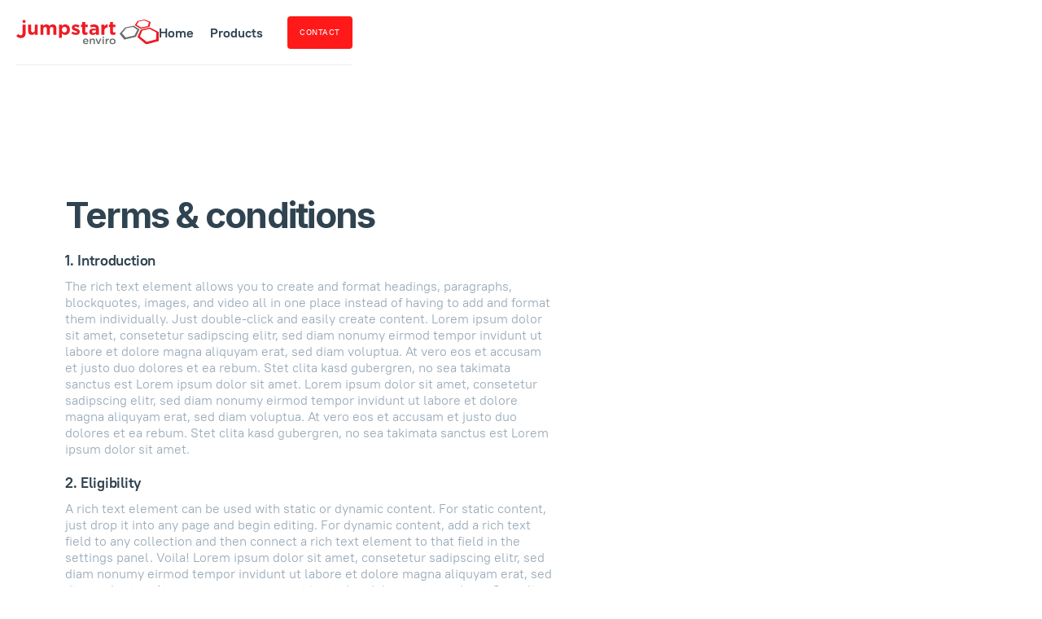

--- FILE ---
content_type: text/html; charset=utf-8
request_url: https://www.jumpstartenviro.com/other/terms-conditions
body_size: 3181
content:
<!DOCTYPE html><!-- Last Published: Fri Oct 17 2025 16:47:36 GMT+0000 (Coordinated Universal Time) --><html data-wf-domain="www.jumpstartenviro.com" data-wf-page="60be334fa733913b53486be2" data-wf-site="60be334fa73391e84e486b1c"><head><meta charset="utf-8"/><title>Terms &amp; conditions • Digital Goodie – Webflow Ecommerce Website Template</title><meta content="Create Webflow HTML websites using the vast variety of pre-designed blocks." name="description"/><meta content="Terms &amp; conditions • Digital Goodie – Webflow Ecommerce Website Template" property="og:title"/><meta content="Create Webflow HTML websites using the vast variety of pre-designed blocks." property="og:description"/><meta content="Terms &amp; conditions • Digital Goodie – Webflow Ecommerce Website Template" property="twitter:title"/><meta content="Create Webflow HTML websites using the vast variety of pre-designed blocks." property="twitter:description"/><meta property="og:type" content="website"/><meta content="summary_large_image" name="twitter:card"/><meta content="width=device-width, initial-scale=1" name="viewport"/><link href="https://cdn.prod.website-files.com/60be334fa73391e84e486b1c/css/jumpstart-enviro.webflow.shared.87fd6c30e.css" rel="stylesheet" type="text/css"/><link href="https://fonts.googleapis.com" rel="preconnect"/><link href="https://fonts.gstatic.com" rel="preconnect" crossorigin="anonymous"/><script src="https://ajax.googleapis.com/ajax/libs/webfont/1.6.26/webfont.js" type="text/javascript"></script><script type="text/javascript">WebFont.load({  google: {    families: ["Inter:200,300,regular,500,600,700,800"]  }});</script><script type="text/javascript">!function(o,c){var n=c.documentElement,t=" w-mod-";n.className+=t+"js",("ontouchstart"in o||o.DocumentTouch&&c instanceof DocumentTouch)&&(n.className+=t+"touch")}(window,document);</script><link href="https://cdn.prod.website-files.com/60be334fa73391e84e486b1c/60be334fa73391039d486cd7_fav-32.png" rel="shortcut icon" type="image/x-icon"/><link href="https://cdn.prod.website-files.com/60be334fa73391e84e486b1c/60be334fa73391eef5486cd6_fav-256.png" rel="apple-touch-icon"/><style>  
	body {
  		-webkit-font-smoothing: antialiased;
  		-moz-osx-font-smoothing: grayscale;
	}  
</style><script type="text/javascript">window.__WEBFLOW_CURRENCY_SETTINGS = {"currencyCode":"USD","symbol":"$","decimal":".","fractionDigits":2,"group":",","template":"{{wf {\"path\":\"symbol\",\"type\":\"PlainText\"} }} {{wf {\"path\":\"amount\",\"type\":\"CommercePrice\"} }} {{wf {\"path\":\"currencyCode\",\"type\":\"PlainText\"} }}","hideDecimalForWholeNumbers":false};</script></head><body class="body"><div class="layout"><div data-collapse="medium" data-animation="default" data-duration="400" data-easing="ease" data-easing2="ease" role="banner" class="navbar-fix w-nav"><div class="navbar-container"><a href="/" class="brand w-nav-brand"><img src="https://cdn.prod.website-files.com/60be334fa73391e84e486b1c/61533074c9caf583844af25a_logo.svg" width="553" alt="Jumpstart Enviro Logo" class="image-4"/></a><div class="navbar-functions-center"><nav role="navigation" class="nav-menu-center w-nav-menu"><div class="w-layout-grid nav-menu-wrapper"><div id="w-node-_53e38005-5717-f071-c9ef-df82b8a4bb16-b8a4bb0d" class="w-layout-grid nav-grid-no-gap"><a href="/" class="nav-link-alone w-inline-block"><div>Home</div></a><a href="/products" class="nav-link-alone w-inline-block"><div>Products</div></a></div><div id="w-node-_44a03f36-8f45-aa26-e6be-d582467a0125-b8a4bb0d"><a href="/contact" class="button-small w-inline-block"><div>CONTACT</div></a></div></div></nav><div class="menu-button w-nav-button"><div class="w-icon-nav-menu"></div></div></div></div></div><div class="section-hero container bottom-padding"><h1 class="title-1">Terms &amp; conditions<br/></h1><div class="rich-text-block w-richtext"><h4>1. Introduction<br/></h4><p>The rich text element allows you to create and format headings, paragraphs, blockquotes, images, and video all in one place instead of having to add and format them individually. Just double-click and easily create content. Lorem ipsum dolor sit amet, consetetur sadipscing elitr, sed diam nonumy eirmod tempor invidunt ut labore et dolore magna aliquyam erat, sed diam voluptua. At vero eos et accusam et justo duo dolores et ea rebum. Stet clita kasd gubergren, no sea takimata sanctus est Lorem ipsum dolor sit amet. Lorem ipsum dolor sit amet, consetetur sadipscing elitr, sed diam nonumy eirmod tempor invidunt ut labore et dolore magna aliquyam erat, sed diam voluptua. At vero eos et accusam et justo duo dolores et ea rebum. Stet clita kasd gubergren, no sea takimata sanctus est Lorem ipsum dolor sit amet.</p><h4>2. Eligibility</h4><p>A rich text element can be used with static or dynamic content. For static content, just drop it into any page and begin editing. For dynamic content, add a rich text field to any collection and then connect a rich text element to that field in the settings panel. Voila! Lorem ipsum dolor sit amet, consetetur sadipscing elitr, sed diam nonumy eirmod tempor invidunt ut labore et dolore magna aliquyam erat, sed diam voluptua. At vero eos et accusam et justo duo dolores et ea rebum. Stet clita kasd gubergren, no sea takimata sanctus est Lorem ipsum dolor sit amet. Lorem ipsum dolor sit amet, consetetur sadipscing elitr, sed diam nonumy eirmod tempor invidunt ut labore et dolore magna aliquyam erat, sed diam voluptua. At vero eos et accusam et justo duo dolores et ea rebum. Stet clita kasd gubergren, no sea takimata sanctus est Lorem ipsum dolor sit amet.</p><h4>3. Accounts and Registration</h4><p>Headings, paragraphs, blockquotes, figures, images, and figure captions can all be styled after a class is added to the rich text element using the &quot;When inside of&quot; nested selector system. Lorem ipsum dolor sit amet, consetetur sadipscing elitr, sed diam nonumy eirmod tempor invidunt ut labore et dolore magna aliquyam erat, sed diam voluptua. At vero eos et accusam et justo duo dolores et ea rebum. Stet clita kasd gubergren, no sea takimata sanctus est Lorem ipsum dolor sit amet. Lorem ipsum dolor sit amet, consetetur sadipscing elitr, sed diam nonumy eirmod tempor invidunt ut labore et dolore magna aliquyam erat, sed diam voluptua. At vero eos et accusam et justo duo dolores et ea rebum. Stet clita kasd gubergren, no sea takimata sanctus est Lorem ipsum dolor sit amet.</p></div></div><div class="footer"><div class="w-layout-grid footer-grid container"><div id="w-node-_4bd1a004-bd01-bae4-ddf7-c423f9b74829-0bdc507b"><a href="#" class="footer-logo w-inline-block"><img src="https://cdn.prod.website-files.com/60be334fa73391e84e486b1c/60be334fa733916479486c45_logo-black.svg" alt=""/></a><p class="footer-lead">Create Webflow HTML websites using the vast variety of pre-designed blocks and start your business presence online in a faster and easier way.</p></div><div><h5 class="title-4">Resources</h5><div class="w-layout-grid footer-link-grid"><a id="w-node-_9830f694-44c8-117f-08a5-b981381a8c3a-0bdc507b" href="/" class="footer-link w-inline-block"><div>Home</div><div class="hover-line"></div></a><a id="w-node-bdfdb127-706a-f060-80cd-da195a064950-0bdc507b" href="https://startupos.webflow.io/#landings" class="footer-link w-inline-block"><div>Landings</div><div class="hover-line"></div></a><a id="w-node-_0feaa18e-ca61-2ba4-62a2-43e8f02bb96d-0bdc507b" href="https://startupos.webflow.io/#company" class="footer-link w-inline-block"><div>Company</div><div class="hover-line"></div></a><a id="w-node-fd92dfec-4793-db85-93d5-44194abd50fd-0bdc507b" href="https://startupos.webflow.io/#product" class="footer-link w-inline-block"><div>Product</div><div class="hover-line"></div></a><a id="w-node-_0dee5978-e8fc-fa73-e6e0-7578959fd79d-0bdc507b" href="https://startupos.webflow.io/#pricing" class="footer-link w-inline-block"><div>Pricing</div><div class="hover-line"></div></a><a id="w-node-_31e57bff-cb0f-1a49-8c77-6beb1dad3198-0bdc507b" href="https://startupos.webflow.io/#other" class="footer-link w-inline-block"><div>CMS</div><div class="hover-line"></div></a></div></div><div><h5 class="title-4">Social Media</h5><div class="w-layout-grid footer-link-grid"><a id="w-node-c19ff01c-16db-b249-237d-a57ddcee276f-0bdc507b" href="https://twitter.com/" target="_blank" class="footer-link w-inline-block"><img src="https://cdn.prod.website-files.com/60be334fa73391e84e486b1c/60be334fa733917dcb486b5e_iconmonstr-twitter-4.svg" alt="" class="social-icon"/><div class="overflow-hidden"><div class="hover-line"></div><div>Twitter</div></div></a><a id="w-node-cc1cf096-9876-0bfc-d220-13083281f93b-0bdc507b" href="https://instagram.com/" target="_blank" class="footer-link w-inline-block"><img src="https://cdn.prod.website-files.com/60be334fa73391e84e486b1c/60be334fa73391fe02486b51_iconmonstr-instagram-14.svg" alt="" class="social-icon"/><div class="overflow-hidden"><div class="hover-line"></div><div>Instagram</div></div></a><a id="w-node-_8188068f-b92e-25f1-acd6-26c324ea0ac6-0bdc507b" href="https://facebook.com/" target="_blank" class="footer-link w-inline-block"><img src="https://cdn.prod.website-files.com/60be334fa73391e84e486b1c/60be334fa7339105a4486b5f_iconmonstr-facebook-4.svg" alt="" class="social-icon"/><div class="overflow-hidden"><div class="hover-line"></div><div>Facebook</div></div></a></div></div><div id="w-node-f84d6fd4-e194-de88-61c9-207a04611b61-0bdc507b" class="footer-sub"><div>© Copyright 2020</div><div class="footer-sub-wrap"><a href="/template/licensing" class="footer-link w-inline-block"><div>Licensing</div><div class="hover-line"></div></a><div class="breadcrumb-separator"></div><a href="/template/styleguide" class="footer-link w-inline-block"><div>Style Guide</div><div class="hover-line"></div></a><div class="breadcrumb-separator"></div><a href="/template/changelog" class="footer-link w-inline-block"><div>Changelog</div><div class="hover-line"></div></a><div class="breadcrumb-separator"></div><a href="/template/getting-started" class="footer-link w-inline-block"><div>Instructions</div><div class="hover-line"></div></a><div class="breadcrumb-separator"></div><a href="https://webflow.com/" target="_blank" class="footer-link w-inline-block"><div>Powered by </div><div class="overflow-hidden"><div class="hover-line"></div><div>Webflow</div></div></a></div></div></div></div></div><script src="https://d3e54v103j8qbb.cloudfront.net/js/jquery-3.5.1.min.dc5e7f18c8.js?site=60be334fa73391e84e486b1c" type="text/javascript" integrity="sha256-9/aliU8dGd2tb6OSsuzixeV4y/faTqgFtohetphbbj0=" crossorigin="anonymous"></script><script src="https://cdn.prod.website-files.com/60be334fa73391e84e486b1c/js/webflow.schunk.0e77e8610c42c2bf.js" type="text/javascript"></script><script src="https://cdn.prod.website-files.com/60be334fa73391e84e486b1c/js/webflow.schunk.0a8b2ccf36e20263.js" type="text/javascript"></script><script src="https://cdn.prod.website-files.com/60be334fa73391e84e486b1c/js/webflow.265ec3a5.69ca3268c8695d6e.js" type="text/javascript"></script></body></html>

--- FILE ---
content_type: text/css
request_url: https://cdn.prod.website-files.com/60be334fa73391e84e486b1c/css/jumpstart-enviro.webflow.shared.87fd6c30e.css
body_size: 39372
content:
html {
  -webkit-text-size-adjust: 100%;
  -ms-text-size-adjust: 100%;
  font-family: sans-serif;
}

body {
  margin: 0;
}

article, aside, details, figcaption, figure, footer, header, hgroup, main, menu, nav, section, summary {
  display: block;
}

audio, canvas, progress, video {
  vertical-align: baseline;
  display: inline-block;
}

audio:not([controls]) {
  height: 0;
  display: none;
}

[hidden], template {
  display: none;
}

a {
  background-color: #0000;
}

a:active, a:hover {
  outline: 0;
}

abbr[title] {
  border-bottom: 1px dotted;
}

b, strong {
  font-weight: bold;
}

dfn {
  font-style: italic;
}

h1 {
  margin: .67em 0;
  font-size: 2em;
}

mark {
  color: #000;
  background: #ff0;
}

small {
  font-size: 80%;
}

sub, sup {
  vertical-align: baseline;
  font-size: 75%;
  line-height: 0;
  position: relative;
}

sup {
  top: -.5em;
}

sub {
  bottom: -.25em;
}

img {
  border: 0;
}

svg:not(:root) {
  overflow: hidden;
}

hr {
  box-sizing: content-box;
  height: 0;
}

pre {
  overflow: auto;
}

code, kbd, pre, samp {
  font-family: monospace;
  font-size: 1em;
}

button, input, optgroup, select, textarea {
  color: inherit;
  font: inherit;
  margin: 0;
}

button {
  overflow: visible;
}

button, select {
  text-transform: none;
}

button, html input[type="button"], input[type="reset"] {
  -webkit-appearance: button;
  cursor: pointer;
}

button[disabled], html input[disabled] {
  cursor: default;
}

button::-moz-focus-inner, input::-moz-focus-inner {
  border: 0;
  padding: 0;
}

input {
  line-height: normal;
}

input[type="checkbox"], input[type="radio"] {
  box-sizing: border-box;
  padding: 0;
}

input[type="number"]::-webkit-inner-spin-button, input[type="number"]::-webkit-outer-spin-button {
  height: auto;
}

input[type="search"] {
  -webkit-appearance: none;
}

input[type="search"]::-webkit-search-cancel-button, input[type="search"]::-webkit-search-decoration {
  -webkit-appearance: none;
}

legend {
  border: 0;
  padding: 0;
}

textarea {
  overflow: auto;
}

optgroup {
  font-weight: bold;
}

table {
  border-collapse: collapse;
  border-spacing: 0;
}

td, th {
  padding: 0;
}

@font-face {
  font-family: webflow-icons;
  src: url("[data-uri]") format("truetype");
  font-weight: normal;
  font-style: normal;
}

[class^="w-icon-"], [class*=" w-icon-"] {
  speak: none;
  font-variant: normal;
  text-transform: none;
  -webkit-font-smoothing: antialiased;
  -moz-osx-font-smoothing: grayscale;
  font-style: normal;
  font-weight: normal;
  line-height: 1;
  font-family: webflow-icons !important;
}

.w-icon-slider-right:before {
  content: "";
}

.w-icon-slider-left:before {
  content: "";
}

.w-icon-nav-menu:before {
  content: "";
}

.w-icon-arrow-down:before, .w-icon-dropdown-toggle:before {
  content: "";
}

.w-icon-file-upload-remove:before {
  content: "";
}

.w-icon-file-upload-icon:before {
  content: "";
}

* {
  box-sizing: border-box;
}

html {
  height: 100%;
}

body {
  color: #333;
  background-color: #fff;
  min-height: 100%;
  margin: 0;
  font-family: Arial, sans-serif;
  font-size: 14px;
  line-height: 20px;
}

img {
  vertical-align: middle;
  max-width: 100%;
  display: inline-block;
}

html.w-mod-touch * {
  background-attachment: scroll !important;
}

.w-block {
  display: block;
}

.w-inline-block {
  max-width: 100%;
  display: inline-block;
}

.w-clearfix:before, .w-clearfix:after {
  content: " ";
  grid-area: 1 / 1 / 2 / 2;
  display: table;
}

.w-clearfix:after {
  clear: both;
}

.w-hidden {
  display: none;
}

.w-button {
  color: #fff;
  line-height: inherit;
  cursor: pointer;
  background-color: #3898ec;
  border: 0;
  border-radius: 0;
  padding: 9px 15px;
  text-decoration: none;
  display: inline-block;
}

input.w-button {
  -webkit-appearance: button;
}

html[data-w-dynpage] [data-w-cloak] {
  color: #0000 !important;
}

.w-code-block {
  margin: unset;
}

pre.w-code-block code {
  all: inherit;
}

.w-optimization {
  display: contents;
}

.w-webflow-badge, .w-webflow-badge > img {
  box-sizing: unset;
  width: unset;
  height: unset;
  max-height: unset;
  max-width: unset;
  min-height: unset;
  min-width: unset;
  margin: unset;
  padding: unset;
  float: unset;
  clear: unset;
  border: unset;
  border-radius: unset;
  background: unset;
  background-image: unset;
  background-position: unset;
  background-size: unset;
  background-repeat: unset;
  background-origin: unset;
  background-clip: unset;
  background-attachment: unset;
  background-color: unset;
  box-shadow: unset;
  transform: unset;
  direction: unset;
  font-family: unset;
  font-weight: unset;
  color: unset;
  font-size: unset;
  line-height: unset;
  font-style: unset;
  font-variant: unset;
  text-align: unset;
  letter-spacing: unset;
  -webkit-text-decoration: unset;
  text-decoration: unset;
  text-indent: unset;
  text-transform: unset;
  list-style-type: unset;
  text-shadow: unset;
  vertical-align: unset;
  cursor: unset;
  white-space: unset;
  word-break: unset;
  word-spacing: unset;
  word-wrap: unset;
  transition: unset;
}

.w-webflow-badge {
  white-space: nowrap;
  cursor: pointer;
  box-shadow: 0 0 0 1px #0000001a, 0 1px 3px #0000001a;
  visibility: visible !important;
  opacity: 1 !important;
  z-index: 2147483647 !important;
  color: #aaadb0 !important;
  overflow: unset !important;
  background-color: #fff !important;
  border-radius: 3px !important;
  width: auto !important;
  height: auto !important;
  margin: 0 !important;
  padding: 6px !important;
  font-size: 12px !important;
  line-height: 14px !important;
  text-decoration: none !important;
  display: inline-block !important;
  position: fixed !important;
  inset: auto 12px 12px auto !important;
  transform: none !important;
}

.w-webflow-badge > img {
  position: unset;
  visibility: unset !important;
  opacity: 1 !important;
  vertical-align: middle !important;
  display: inline-block !important;
}

h1, h2, h3, h4, h5, h6 {
  margin-bottom: 10px;
  font-weight: bold;
}

h1 {
  margin-top: 20px;
  font-size: 38px;
  line-height: 44px;
}

h2 {
  margin-top: 20px;
  font-size: 32px;
  line-height: 36px;
}

h3 {
  margin-top: 20px;
  font-size: 24px;
  line-height: 30px;
}

h4 {
  margin-top: 10px;
  font-size: 18px;
  line-height: 24px;
}

h5 {
  margin-top: 10px;
  font-size: 14px;
  line-height: 20px;
}

h6 {
  margin-top: 10px;
  font-size: 12px;
  line-height: 18px;
}

p {
  margin-top: 0;
  margin-bottom: 10px;
}

blockquote {
  border-left: 5px solid #e2e2e2;
  margin: 0 0 10px;
  padding: 10px 20px;
  font-size: 18px;
  line-height: 22px;
}

figure {
  margin: 0 0 10px;
}

figcaption {
  text-align: center;
  margin-top: 5px;
}

ul, ol {
  margin-top: 0;
  margin-bottom: 10px;
  padding-left: 40px;
}

.w-list-unstyled {
  padding-left: 0;
  list-style: none;
}

.w-embed:before, .w-embed:after {
  content: " ";
  grid-area: 1 / 1 / 2 / 2;
  display: table;
}

.w-embed:after {
  clear: both;
}

.w-video {
  width: 100%;
  padding: 0;
  position: relative;
}

.w-video iframe, .w-video object, .w-video embed {
  border: none;
  width: 100%;
  height: 100%;
  position: absolute;
  top: 0;
  left: 0;
}

fieldset {
  border: 0;
  margin: 0;
  padding: 0;
}

button, [type="button"], [type="reset"] {
  cursor: pointer;
  -webkit-appearance: button;
  border: 0;
}

.w-form {
  margin: 0 0 15px;
}

.w-form-done {
  text-align: center;
  background-color: #ddd;
  padding: 20px;
  display: none;
}

.w-form-fail {
  background-color: #ffdede;
  margin-top: 10px;
  padding: 10px;
  display: none;
}

label {
  margin-bottom: 5px;
  font-weight: bold;
  display: block;
}

.w-input, .w-select {
  color: #333;
  vertical-align: middle;
  background-color: #fff;
  border: 1px solid #ccc;
  width: 100%;
  height: 38px;
  margin-bottom: 10px;
  padding: 8px 12px;
  font-size: 14px;
  line-height: 1.42857;
  display: block;
}

.w-input::placeholder, .w-select::placeholder {
  color: #999;
}

.w-input:focus, .w-select:focus {
  border-color: #3898ec;
  outline: 0;
}

.w-input[disabled], .w-select[disabled], .w-input[readonly], .w-select[readonly], fieldset[disabled] .w-input, fieldset[disabled] .w-select {
  cursor: not-allowed;
}

.w-input[disabled]:not(.w-input-disabled), .w-select[disabled]:not(.w-input-disabled), .w-input[readonly], .w-select[readonly], fieldset[disabled]:not(.w-input-disabled) .w-input, fieldset[disabled]:not(.w-input-disabled) .w-select {
  background-color: #eee;
}

textarea.w-input, textarea.w-select {
  height: auto;
}

.w-select {
  background-color: #f3f3f3;
}

.w-select[multiple] {
  height: auto;
}

.w-form-label {
  cursor: pointer;
  margin-bottom: 0;
  font-weight: normal;
  display: inline-block;
}

.w-radio {
  margin-bottom: 5px;
  padding-left: 20px;
  display: block;
}

.w-radio:before, .w-radio:after {
  content: " ";
  grid-area: 1 / 1 / 2 / 2;
  display: table;
}

.w-radio:after {
  clear: both;
}

.w-radio-input {
  float: left;
  margin: 3px 0 0 -20px;
  line-height: normal;
}

.w-file-upload {
  margin-bottom: 10px;
  display: block;
}

.w-file-upload-input {
  opacity: 0;
  z-index: -100;
  width: .1px;
  height: .1px;
  position: absolute;
  overflow: hidden;
}

.w-file-upload-default, .w-file-upload-uploading, .w-file-upload-success {
  color: #333;
  display: inline-block;
}

.w-file-upload-error {
  margin-top: 10px;
  display: block;
}

.w-file-upload-default.w-hidden, .w-file-upload-uploading.w-hidden, .w-file-upload-error.w-hidden, .w-file-upload-success.w-hidden {
  display: none;
}

.w-file-upload-uploading-btn {
  cursor: pointer;
  background-color: #fafafa;
  border: 1px solid #ccc;
  margin: 0;
  padding: 8px 12px;
  font-size: 14px;
  font-weight: normal;
  display: flex;
}

.w-file-upload-file {
  background-color: #fafafa;
  border: 1px solid #ccc;
  flex-grow: 1;
  justify-content: space-between;
  margin: 0;
  padding: 8px 9px 8px 11px;
  display: flex;
}

.w-file-upload-file-name {
  font-size: 14px;
  font-weight: normal;
  display: block;
}

.w-file-remove-link {
  cursor: pointer;
  width: auto;
  height: auto;
  margin-top: 3px;
  margin-left: 10px;
  padding: 3px;
  display: block;
}

.w-icon-file-upload-remove {
  margin: auto;
  font-size: 10px;
}

.w-file-upload-error-msg {
  color: #ea384c;
  padding: 2px 0;
  display: inline-block;
}

.w-file-upload-info {
  padding: 0 12px;
  line-height: 38px;
  display: inline-block;
}

.w-file-upload-label {
  cursor: pointer;
  background-color: #fafafa;
  border: 1px solid #ccc;
  margin: 0;
  padding: 8px 12px;
  font-size: 14px;
  font-weight: normal;
  display: inline-block;
}

.w-icon-file-upload-icon, .w-icon-file-upload-uploading {
  width: 20px;
  margin-right: 8px;
  display: inline-block;
}

.w-icon-file-upload-uploading {
  height: 20px;
}

.w-container {
  max-width: 940px;
  margin-left: auto;
  margin-right: auto;
}

.w-container:before, .w-container:after {
  content: " ";
  grid-area: 1 / 1 / 2 / 2;
  display: table;
}

.w-container:after {
  clear: both;
}

.w-container .w-row {
  margin-left: -10px;
  margin-right: -10px;
}

.w-row:before, .w-row:after {
  content: " ";
  grid-area: 1 / 1 / 2 / 2;
  display: table;
}

.w-row:after {
  clear: both;
}

.w-row .w-row {
  margin-left: 0;
  margin-right: 0;
}

.w-col {
  float: left;
  width: 100%;
  min-height: 1px;
  padding-left: 10px;
  padding-right: 10px;
  position: relative;
}

.w-col .w-col {
  padding-left: 0;
  padding-right: 0;
}

.w-col-1 {
  width: 8.33333%;
}

.w-col-2 {
  width: 16.6667%;
}

.w-col-3 {
  width: 25%;
}

.w-col-4 {
  width: 33.3333%;
}

.w-col-5 {
  width: 41.6667%;
}

.w-col-6 {
  width: 50%;
}

.w-col-7 {
  width: 58.3333%;
}

.w-col-8 {
  width: 66.6667%;
}

.w-col-9 {
  width: 75%;
}

.w-col-10 {
  width: 83.3333%;
}

.w-col-11 {
  width: 91.6667%;
}

.w-col-12 {
  width: 100%;
}

.w-hidden-main {
  display: none !important;
}

@media screen and (max-width: 991px) {
  .w-container {
    max-width: 728px;
  }

  .w-hidden-main {
    display: inherit !important;
  }

  .w-hidden-medium {
    display: none !important;
  }

  .w-col-medium-1 {
    width: 8.33333%;
  }

  .w-col-medium-2 {
    width: 16.6667%;
  }

  .w-col-medium-3 {
    width: 25%;
  }

  .w-col-medium-4 {
    width: 33.3333%;
  }

  .w-col-medium-5 {
    width: 41.6667%;
  }

  .w-col-medium-6 {
    width: 50%;
  }

  .w-col-medium-7 {
    width: 58.3333%;
  }

  .w-col-medium-8 {
    width: 66.6667%;
  }

  .w-col-medium-9 {
    width: 75%;
  }

  .w-col-medium-10 {
    width: 83.3333%;
  }

  .w-col-medium-11 {
    width: 91.6667%;
  }

  .w-col-medium-12 {
    width: 100%;
  }

  .w-col-stack {
    width: 100%;
    left: auto;
    right: auto;
  }
}

@media screen and (max-width: 767px) {
  .w-hidden-main, .w-hidden-medium {
    display: inherit !important;
  }

  .w-hidden-small {
    display: none !important;
  }

  .w-row, .w-container .w-row {
    margin-left: 0;
    margin-right: 0;
  }

  .w-col {
    width: 100%;
    left: auto;
    right: auto;
  }

  .w-col-small-1 {
    width: 8.33333%;
  }

  .w-col-small-2 {
    width: 16.6667%;
  }

  .w-col-small-3 {
    width: 25%;
  }

  .w-col-small-4 {
    width: 33.3333%;
  }

  .w-col-small-5 {
    width: 41.6667%;
  }

  .w-col-small-6 {
    width: 50%;
  }

  .w-col-small-7 {
    width: 58.3333%;
  }

  .w-col-small-8 {
    width: 66.6667%;
  }

  .w-col-small-9 {
    width: 75%;
  }

  .w-col-small-10 {
    width: 83.3333%;
  }

  .w-col-small-11 {
    width: 91.6667%;
  }

  .w-col-small-12 {
    width: 100%;
  }
}

@media screen and (max-width: 479px) {
  .w-container {
    max-width: none;
  }

  .w-hidden-main, .w-hidden-medium, .w-hidden-small {
    display: inherit !important;
  }

  .w-hidden-tiny {
    display: none !important;
  }

  .w-col {
    width: 100%;
  }

  .w-col-tiny-1 {
    width: 8.33333%;
  }

  .w-col-tiny-2 {
    width: 16.6667%;
  }

  .w-col-tiny-3 {
    width: 25%;
  }

  .w-col-tiny-4 {
    width: 33.3333%;
  }

  .w-col-tiny-5 {
    width: 41.6667%;
  }

  .w-col-tiny-6 {
    width: 50%;
  }

  .w-col-tiny-7 {
    width: 58.3333%;
  }

  .w-col-tiny-8 {
    width: 66.6667%;
  }

  .w-col-tiny-9 {
    width: 75%;
  }

  .w-col-tiny-10 {
    width: 83.3333%;
  }

  .w-col-tiny-11 {
    width: 91.6667%;
  }

  .w-col-tiny-12 {
    width: 100%;
  }
}

.w-widget {
  position: relative;
}

.w-widget-map {
  width: 100%;
  height: 400px;
}

.w-widget-map label {
  width: auto;
  display: inline;
}

.w-widget-map img {
  max-width: inherit;
}

.w-widget-map .gm-style-iw {
  text-align: center;
}

.w-widget-map .gm-style-iw > button {
  display: none !important;
}

.w-widget-twitter {
  overflow: hidden;
}

.w-widget-twitter-count-shim {
  vertical-align: top;
  text-align: center;
  background: #fff;
  border: 1px solid #758696;
  border-radius: 3px;
  width: 28px;
  height: 20px;
  display: inline-block;
  position: relative;
}

.w-widget-twitter-count-shim * {
  pointer-events: none;
  -webkit-user-select: none;
  user-select: none;
}

.w-widget-twitter-count-shim .w-widget-twitter-count-inner {
  text-align: center;
  color: #999;
  font-family: serif;
  font-size: 15px;
  line-height: 12px;
  position: relative;
}

.w-widget-twitter-count-shim .w-widget-twitter-count-clear {
  display: block;
  position: relative;
}

.w-widget-twitter-count-shim.w--large {
  width: 36px;
  height: 28px;
}

.w-widget-twitter-count-shim.w--large .w-widget-twitter-count-inner {
  font-size: 18px;
  line-height: 18px;
}

.w-widget-twitter-count-shim:not(.w--vertical) {
  margin-left: 5px;
  margin-right: 8px;
}

.w-widget-twitter-count-shim:not(.w--vertical).w--large {
  margin-left: 6px;
}

.w-widget-twitter-count-shim:not(.w--vertical):before, .w-widget-twitter-count-shim:not(.w--vertical):after {
  content: " ";
  pointer-events: none;
  border: solid #0000;
  width: 0;
  height: 0;
  position: absolute;
  top: 50%;
  left: 0;
}

.w-widget-twitter-count-shim:not(.w--vertical):before {
  border-width: 4px;
  border-color: #75869600 #5d6c7b #75869600 #75869600;
  margin-top: -4px;
  margin-left: -9px;
}

.w-widget-twitter-count-shim:not(.w--vertical).w--large:before {
  border-width: 5px;
  margin-top: -5px;
  margin-left: -10px;
}

.w-widget-twitter-count-shim:not(.w--vertical):after {
  border-width: 4px;
  border-color: #fff0 #fff #fff0 #fff0;
  margin-top: -4px;
  margin-left: -8px;
}

.w-widget-twitter-count-shim:not(.w--vertical).w--large:after {
  border-width: 5px;
  margin-top: -5px;
  margin-left: -9px;
}

.w-widget-twitter-count-shim.w--vertical {
  width: 61px;
  height: 33px;
  margin-bottom: 8px;
}

.w-widget-twitter-count-shim.w--vertical:before, .w-widget-twitter-count-shim.w--vertical:after {
  content: " ";
  pointer-events: none;
  border: solid #0000;
  width: 0;
  height: 0;
  position: absolute;
  top: 100%;
  left: 50%;
}

.w-widget-twitter-count-shim.w--vertical:before {
  border-width: 5px;
  border-color: #5d6c7b #75869600 #75869600;
  margin-left: -5px;
}

.w-widget-twitter-count-shim.w--vertical:after {
  border-width: 4px;
  border-color: #fff #fff0 #fff0;
  margin-left: -4px;
}

.w-widget-twitter-count-shim.w--vertical .w-widget-twitter-count-inner {
  font-size: 18px;
  line-height: 22px;
}

.w-widget-twitter-count-shim.w--vertical.w--large {
  width: 76px;
}

.w-background-video {
  color: #fff;
  height: 500px;
  position: relative;
  overflow: hidden;
}

.w-background-video > video {
  object-fit: cover;
  z-index: -100;
  background-position: 50%;
  background-size: cover;
  width: 100%;
  height: 100%;
  margin: auto;
  position: absolute;
  inset: -100%;
}

.w-background-video > video::-webkit-media-controls-start-playback-button {
  -webkit-appearance: none;
  display: none !important;
}

.w-background-video--control {
  background-color: #0000;
  padding: 0;
  position: absolute;
  bottom: 1em;
  right: 1em;
}

.w-background-video--control > [hidden] {
  display: none !important;
}

.w-slider {
  text-align: center;
  clear: both;
  -webkit-tap-highlight-color: #0000;
  tap-highlight-color: #0000;
  background: #ddd;
  height: 300px;
  position: relative;
}

.w-slider-mask {
  z-index: 1;
  white-space: nowrap;
  height: 100%;
  display: block;
  position: relative;
  left: 0;
  right: 0;
  overflow: hidden;
}

.w-slide {
  vertical-align: top;
  white-space: normal;
  text-align: left;
  width: 100%;
  height: 100%;
  display: inline-block;
  position: relative;
}

.w-slider-nav {
  z-index: 2;
  text-align: center;
  -webkit-tap-highlight-color: #0000;
  tap-highlight-color: #0000;
  height: 40px;
  margin: auto;
  padding-top: 10px;
  position: absolute;
  inset: auto 0 0;
}

.w-slider-nav.w-round > div {
  border-radius: 100%;
}

.w-slider-nav.w-num > div {
  font-size: inherit;
  line-height: inherit;
  width: auto;
  height: auto;
  padding: .2em .5em;
}

.w-slider-nav.w-shadow > div {
  box-shadow: 0 0 3px #3336;
}

.w-slider-nav-invert {
  color: #fff;
}

.w-slider-nav-invert > div {
  background-color: #2226;
}

.w-slider-nav-invert > div.w-active {
  background-color: #222;
}

.w-slider-dot {
  cursor: pointer;
  background-color: #fff6;
  width: 1em;
  height: 1em;
  margin: 0 3px .5em;
  transition: background-color .1s, color .1s;
  display: inline-block;
  position: relative;
}

.w-slider-dot.w-active {
  background-color: #fff;
}

.w-slider-dot:focus {
  outline: none;
  box-shadow: 0 0 0 2px #fff;
}

.w-slider-dot:focus.w-active {
  box-shadow: none;
}

.w-slider-arrow-left, .w-slider-arrow-right {
  cursor: pointer;
  color: #fff;
  -webkit-tap-highlight-color: #0000;
  tap-highlight-color: #0000;
  -webkit-user-select: none;
  user-select: none;
  width: 80px;
  margin: auto;
  font-size: 40px;
  position: absolute;
  inset: 0;
  overflow: hidden;
}

.w-slider-arrow-left [class^="w-icon-"], .w-slider-arrow-right [class^="w-icon-"], .w-slider-arrow-left [class*=" w-icon-"], .w-slider-arrow-right [class*=" w-icon-"] {
  position: absolute;
}

.w-slider-arrow-left:focus, .w-slider-arrow-right:focus {
  outline: 0;
}

.w-slider-arrow-left {
  z-index: 3;
  right: auto;
}

.w-slider-arrow-right {
  z-index: 4;
  left: auto;
}

.w-icon-slider-left, .w-icon-slider-right {
  width: 1em;
  height: 1em;
  margin: auto;
  inset: 0;
}

.w-slider-aria-label {
  clip: rect(0 0 0 0);
  border: 0;
  width: 1px;
  height: 1px;
  margin: -1px;
  padding: 0;
  position: absolute;
  overflow: hidden;
}

.w-slider-force-show {
  display: block !important;
}

.w-dropdown {
  text-align: left;
  z-index: 900;
  margin-left: auto;
  margin-right: auto;
  display: inline-block;
  position: relative;
}

.w-dropdown-btn, .w-dropdown-toggle, .w-dropdown-link {
  vertical-align: top;
  color: #222;
  text-align: left;
  white-space: nowrap;
  margin-left: auto;
  margin-right: auto;
  padding: 20px;
  text-decoration: none;
  position: relative;
}

.w-dropdown-toggle {
  -webkit-user-select: none;
  user-select: none;
  cursor: pointer;
  padding-right: 40px;
  display: inline-block;
}

.w-dropdown-toggle:focus {
  outline: 0;
}

.w-icon-dropdown-toggle {
  width: 1em;
  height: 1em;
  margin: auto 20px auto auto;
  position: absolute;
  top: 0;
  bottom: 0;
  right: 0;
}

.w-dropdown-list {
  background: #ddd;
  min-width: 100%;
  display: none;
  position: absolute;
}

.w-dropdown-list.w--open {
  display: block;
}

.w-dropdown-link {
  color: #222;
  padding: 10px 20px;
  display: block;
}

.w-dropdown-link.w--current {
  color: #0082f3;
}

.w-dropdown-link:focus {
  outline: 0;
}

@media screen and (max-width: 767px) {
  .w-nav-brand {
    padding-left: 10px;
  }
}

.w-lightbox-backdrop {
  cursor: auto;
  letter-spacing: normal;
  text-indent: 0;
  text-shadow: none;
  text-transform: none;
  visibility: visible;
  white-space: normal;
  word-break: normal;
  word-spacing: normal;
  word-wrap: normal;
  color: #fff;
  text-align: center;
  z-index: 2000;
  opacity: 0;
  -webkit-user-select: none;
  -moz-user-select: none;
  -webkit-tap-highlight-color: transparent;
  background: #000000e6;
  outline: 0;
  font-family: Helvetica Neue, Helvetica, Ubuntu, Segoe UI, Verdana, sans-serif;
  font-size: 17px;
  font-style: normal;
  font-weight: 300;
  line-height: 1.2;
  list-style: disc;
  position: fixed;
  inset: 0;
  -webkit-transform: translate(0);
}

.w-lightbox-backdrop, .w-lightbox-container {
  -webkit-overflow-scrolling: touch;
  height: 100%;
  overflow: auto;
}

.w-lightbox-content {
  height: 100vh;
  position: relative;
  overflow: hidden;
}

.w-lightbox-view {
  opacity: 0;
  width: 100vw;
  height: 100vh;
  position: absolute;
}

.w-lightbox-view:before {
  content: "";
  height: 100vh;
}

.w-lightbox-group, .w-lightbox-group .w-lightbox-view, .w-lightbox-group .w-lightbox-view:before {
  height: 86vh;
}

.w-lightbox-frame, .w-lightbox-view:before {
  vertical-align: middle;
  display: inline-block;
}

.w-lightbox-figure {
  margin: 0;
  position: relative;
}

.w-lightbox-group .w-lightbox-figure {
  cursor: pointer;
}

.w-lightbox-img {
  width: auto;
  max-width: none;
  height: auto;
}

.w-lightbox-image {
  float: none;
  max-width: 100vw;
  max-height: 100vh;
  display: block;
}

.w-lightbox-group .w-lightbox-image {
  max-height: 86vh;
}

.w-lightbox-caption {
  text-align: left;
  text-overflow: ellipsis;
  white-space: nowrap;
  background: #0006;
  padding: .5em 1em;
  position: absolute;
  bottom: 0;
  left: 0;
  right: 0;
  overflow: hidden;
}

.w-lightbox-embed {
  width: 100%;
  height: 100%;
  position: absolute;
  inset: 0;
}

.w-lightbox-control {
  cursor: pointer;
  background-position: center;
  background-repeat: no-repeat;
  background-size: 24px;
  width: 4em;
  transition: all .3s;
  position: absolute;
  top: 0;
}

.w-lightbox-left {
  background-image: url("[data-uri]");
  display: none;
  bottom: 0;
  left: 0;
}

.w-lightbox-right {
  background-image: url("[data-uri]");
  display: none;
  bottom: 0;
  right: 0;
}

.w-lightbox-close {
  background-image: url("[data-uri]");
  background-size: 18px;
  height: 2.6em;
  right: 0;
}

.w-lightbox-strip {
  white-space: nowrap;
  padding: 0 1vh;
  line-height: 0;
  position: absolute;
  bottom: 0;
  left: 0;
  right: 0;
  overflow: auto hidden;
}

.w-lightbox-item {
  box-sizing: content-box;
  cursor: pointer;
  width: 10vh;
  padding: 2vh 1vh;
  display: inline-block;
  -webkit-transform: translate3d(0, 0, 0);
}

.w-lightbox-active {
  opacity: .3;
}

.w-lightbox-thumbnail {
  background: #222;
  height: 10vh;
  position: relative;
  overflow: hidden;
}

.w-lightbox-thumbnail-image {
  position: absolute;
  top: 0;
  left: 0;
}

.w-lightbox-thumbnail .w-lightbox-tall {
  width: 100%;
  top: 50%;
  transform: translate(0, -50%);
}

.w-lightbox-thumbnail .w-lightbox-wide {
  height: 100%;
  left: 50%;
  transform: translate(-50%);
}

.w-lightbox-spinner {
  box-sizing: border-box;
  border: 5px solid #0006;
  border-radius: 50%;
  width: 40px;
  height: 40px;
  margin-top: -20px;
  margin-left: -20px;
  animation: .8s linear infinite spin;
  position: absolute;
  top: 50%;
  left: 50%;
}

.w-lightbox-spinner:after {
  content: "";
  border: 3px solid #0000;
  border-bottom-color: #fff;
  border-radius: 50%;
  position: absolute;
  inset: -4px;
}

.w-lightbox-hide {
  display: none;
}

.w-lightbox-noscroll {
  overflow: hidden;
}

@media (min-width: 768px) {
  .w-lightbox-content {
    height: 96vh;
    margin-top: 2vh;
  }

  .w-lightbox-view, .w-lightbox-view:before {
    height: 96vh;
  }

  .w-lightbox-group, .w-lightbox-group .w-lightbox-view, .w-lightbox-group .w-lightbox-view:before {
    height: 84vh;
  }

  .w-lightbox-image {
    max-width: 96vw;
    max-height: 96vh;
  }

  .w-lightbox-group .w-lightbox-image {
    max-width: 82.3vw;
    max-height: 84vh;
  }

  .w-lightbox-left, .w-lightbox-right {
    opacity: .5;
    display: block;
  }

  .w-lightbox-close {
    opacity: .8;
  }

  .w-lightbox-control:hover {
    opacity: 1;
  }
}

.w-lightbox-inactive, .w-lightbox-inactive:hover {
  opacity: 0;
}

.w-richtext:before, .w-richtext:after {
  content: " ";
  grid-area: 1 / 1 / 2 / 2;
  display: table;
}

.w-richtext:after {
  clear: both;
}

.w-richtext[contenteditable="true"]:before, .w-richtext[contenteditable="true"]:after {
  white-space: initial;
}

.w-richtext ol, .w-richtext ul {
  overflow: hidden;
}

.w-richtext .w-richtext-figure-selected.w-richtext-figure-type-video div:after, .w-richtext .w-richtext-figure-selected[data-rt-type="video"] div:after, .w-richtext .w-richtext-figure-selected.w-richtext-figure-type-image div, .w-richtext .w-richtext-figure-selected[data-rt-type="image"] div {
  outline: 2px solid #2895f7;
}

.w-richtext figure.w-richtext-figure-type-video > div:after, .w-richtext figure[data-rt-type="video"] > div:after {
  content: "";
  display: none;
  position: absolute;
  inset: 0;
}

.w-richtext figure {
  max-width: 60%;
  position: relative;
}

.w-richtext figure > div:before {
  cursor: default !important;
}

.w-richtext figure img {
  width: 100%;
}

.w-richtext figure figcaption.w-richtext-figcaption-placeholder {
  opacity: .6;
}

.w-richtext figure div {
  color: #0000;
  font-size: 0;
}

.w-richtext figure.w-richtext-figure-type-image, .w-richtext figure[data-rt-type="image"] {
  display: table;
}

.w-richtext figure.w-richtext-figure-type-image > div, .w-richtext figure[data-rt-type="image"] > div {
  display: inline-block;
}

.w-richtext figure.w-richtext-figure-type-image > figcaption, .w-richtext figure[data-rt-type="image"] > figcaption {
  caption-side: bottom;
  display: table-caption;
}

.w-richtext figure.w-richtext-figure-type-video, .w-richtext figure[data-rt-type="video"] {
  width: 60%;
  height: 0;
}

.w-richtext figure.w-richtext-figure-type-video iframe, .w-richtext figure[data-rt-type="video"] iframe {
  width: 100%;
  height: 100%;
  position: absolute;
  top: 0;
  left: 0;
}

.w-richtext figure.w-richtext-figure-type-video > div, .w-richtext figure[data-rt-type="video"] > div {
  width: 100%;
}

.w-richtext figure.w-richtext-align-center {
  clear: both;
  margin-left: auto;
  margin-right: auto;
}

.w-richtext figure.w-richtext-align-center.w-richtext-figure-type-image > div, .w-richtext figure.w-richtext-align-center[data-rt-type="image"] > div {
  max-width: 100%;
}

.w-richtext figure.w-richtext-align-normal {
  clear: both;
}

.w-richtext figure.w-richtext-align-fullwidth {
  text-align: center;
  clear: both;
  width: 100%;
  max-width: 100%;
  margin-left: auto;
  margin-right: auto;
  display: block;
}

.w-richtext figure.w-richtext-align-fullwidth > div {
  padding-bottom: inherit;
  display: inline-block;
}

.w-richtext figure.w-richtext-align-fullwidth > figcaption {
  display: block;
}

.w-richtext figure.w-richtext-align-floatleft {
  float: left;
  clear: none;
  margin-right: 15px;
}

.w-richtext figure.w-richtext-align-floatright {
  float: right;
  clear: none;
  margin-left: 15px;
}

.w-nav {
  z-index: 1000;
  background: #ddd;
  position: relative;
}

.w-nav:before, .w-nav:after {
  content: " ";
  grid-area: 1 / 1 / 2 / 2;
  display: table;
}

.w-nav:after {
  clear: both;
}

.w-nav-brand {
  float: left;
  color: #333;
  text-decoration: none;
  position: relative;
}

.w-nav-link {
  vertical-align: top;
  color: #222;
  text-align: left;
  margin-left: auto;
  margin-right: auto;
  padding: 20px;
  text-decoration: none;
  display: inline-block;
  position: relative;
}

.w-nav-link.w--current {
  color: #0082f3;
}

.w-nav-menu {
  float: right;
  position: relative;
}

[data-nav-menu-open] {
  text-align: center;
  background: #c8c8c8;
  min-width: 200px;
  position: absolute;
  top: 100%;
  left: 0;
  right: 0;
  overflow: visible;
  display: block !important;
}

.w--nav-link-open {
  display: block;
  position: relative;
}

.w-nav-overlay {
  width: 100%;
  display: none;
  position: absolute;
  top: 100%;
  left: 0;
  right: 0;
  overflow: hidden;
}

.w-nav-overlay [data-nav-menu-open] {
  top: 0;
}

.w-nav[data-animation="over-left"] .w-nav-overlay {
  width: auto;
}

.w-nav[data-animation="over-left"] .w-nav-overlay, .w-nav[data-animation="over-left"] [data-nav-menu-open] {
  z-index: 1;
  top: 0;
  right: auto;
}

.w-nav[data-animation="over-right"] .w-nav-overlay {
  width: auto;
}

.w-nav[data-animation="over-right"] .w-nav-overlay, .w-nav[data-animation="over-right"] [data-nav-menu-open] {
  z-index: 1;
  top: 0;
  left: auto;
}

.w-nav-button {
  float: right;
  cursor: pointer;
  -webkit-tap-highlight-color: #0000;
  tap-highlight-color: #0000;
  -webkit-user-select: none;
  user-select: none;
  padding: 18px;
  font-size: 24px;
  display: none;
  position: relative;
}

.w-nav-button:focus {
  outline: 0;
}

.w-nav-button.w--open {
  color: #fff;
  background-color: #c8c8c8;
}

.w-nav[data-collapse="all"] .w-nav-menu {
  display: none;
}

.w-nav[data-collapse="all"] .w-nav-button, .w--nav-dropdown-open, .w--nav-dropdown-toggle-open {
  display: block;
}

.w--nav-dropdown-list-open {
  position: static;
}

@media screen and (max-width: 991px) {
  .w-nav[data-collapse="medium"] .w-nav-menu {
    display: none;
  }

  .w-nav[data-collapse="medium"] .w-nav-button {
    display: block;
  }
}

@media screen and (max-width: 767px) {
  .w-nav[data-collapse="small"] .w-nav-menu {
    display: none;
  }

  .w-nav[data-collapse="small"] .w-nav-button {
    display: block;
  }

  .w-nav-brand {
    padding-left: 10px;
  }
}

@media screen and (max-width: 479px) {
  .w-nav[data-collapse="tiny"] .w-nav-menu {
    display: none;
  }

  .w-nav[data-collapse="tiny"] .w-nav-button {
    display: block;
  }
}

.w-tabs {
  position: relative;
}

.w-tabs:before, .w-tabs:after {
  content: " ";
  grid-area: 1 / 1 / 2 / 2;
  display: table;
}

.w-tabs:after {
  clear: both;
}

.w-tab-menu {
  position: relative;
}

.w-tab-link {
  vertical-align: top;
  text-align: left;
  cursor: pointer;
  color: #222;
  background-color: #ddd;
  padding: 9px 30px;
  text-decoration: none;
  display: inline-block;
  position: relative;
}

.w-tab-link.w--current {
  background-color: #c8c8c8;
}

.w-tab-link:focus {
  outline: 0;
}

.w-tab-content {
  display: block;
  position: relative;
  overflow: hidden;
}

.w-tab-pane {
  display: none;
  position: relative;
}

.w--tab-active {
  display: block;
}

@media screen and (max-width: 479px) {
  .w-tab-link {
    display: block;
  }
}

.w-ix-emptyfix:after {
  content: "";
}

@keyframes spin {
  0% {
    transform: rotate(0);
  }

  100% {
    transform: rotate(360deg);
  }
}

.w-dyn-empty {
  background-color: #ddd;
  padding: 10px;
}

.w-dyn-hide, .w-dyn-bind-empty, .w-condition-invisible {
  display: none !important;
}

.wf-layout-layout {
  display: grid;
}

@font-face {
  font-family: Pt root ui;
  src: url("https://cdn.prod.website-files.com/60be334fa73391e84e486b1c/60be334fa7339108b4486b7b_PT%20Root%20UI_Regular.ttf") format("truetype");
  font-weight: 400;
  font-style: normal;
  font-display: auto;
}

@font-face {
  font-family: Pt root ui;
  src: url("https://cdn.prod.website-files.com/60be334fa73391e84e486b1c/60be334fa7339124ec486ba7_PT%20Root%20UI_Medium.ttf") format("truetype");
  font-weight: 500;
  font-style: normal;
  font-display: auto;
}

@font-face {
  font-family: Pt root ui;
  src: url("https://cdn.prod.website-files.com/60be334fa73391e84e486b1c/60be334fa733916226486ba8_PT%20Root%20UI_Light.ttf") format("truetype");
  font-weight: 300;
  font-style: normal;
  font-display: auto;
}

@font-face {
  font-family: Pt root ui;
  src: url("https://cdn.prod.website-files.com/60be334fa73391e84e486b1c/60be334fa73391d138486ba5_PT%20Root%20UI_Bold.ttf") format("truetype");
  font-weight: 700;
  font-style: normal;
  font-display: auto;
}

:root {
  --gray-1: #9aabb8;
  --black: #304351;
  --green: #37b877;
  --white: white;
  --gray-2: #aebcc6;
  --gray-3: #c2cdd4;
  --gray-4: #d8e0e6;
  --gray-5: #eef2f5;
  --gray-6: #f8f9fa;
  --shadow: #9aabb82e;
  --error: #fa675c26;
  --blue: #5c9efa;
  --red-2: #ff0000e6;
  --success: #37b87726;
  --yellow: #fc0;
  --red: #fa675c;
  --bg-black: #272d3d;
  --gold: #ffcc0026;
  --dark-green: #14443c;
  --bg-dark: #202532;
  --info: #5c9efa26;
  --orange-red: #ff4f00;
  --indigo: #5856d6;
  --orange: #ff9500;
  --pink: #ff2d55;
  --purple: #af52de;
  --teal: #5ac8fa;
}

.w-layout-grid {
  grid-row-gap: 16px;
  grid-column-gap: 16px;
  grid-template-rows: auto auto;
  grid-template-columns: 1fr 1fr;
  grid-auto-columns: 1fr;
  display: grid;
}

.w-commerce-commercecheckoutformcontainer {
  background-color: #f5f5f5;
  width: 100%;
  min-height: 100vh;
  padding: 20px;
}

.w-commerce-commercelayoutcontainer {
  justify-content: center;
  align-items: flex-start;
  display: flex;
}

.w-commerce-commercelayoutmain {
  flex: 0 800px;
  margin-right: 20px;
}

.w-commerce-commercecartapplepaybutton {
  color: #fff;
  cursor: pointer;
  -webkit-appearance: none;
  appearance: none;
  background-color: #000;
  border-width: 0;
  border-radius: 2px;
  align-items: center;
  height: 38px;
  min-height: 30px;
  margin-bottom: 8px;
  padding: 0;
  text-decoration: none;
  display: flex;
}

.w-commerce-commercecartapplepayicon {
  width: 100%;
  height: 50%;
  min-height: 20px;
}

.w-commerce-commercecartquickcheckoutbutton {
  color: #fff;
  cursor: pointer;
  -webkit-appearance: none;
  appearance: none;
  background-color: #000;
  border-width: 0;
  border-radius: 2px;
  justify-content: center;
  align-items: center;
  height: 38px;
  margin-bottom: 8px;
  padding: 0 15px;
  text-decoration: none;
  display: flex;
}

.w-commerce-commercequickcheckoutgoogleicon, .w-commerce-commercequickcheckoutmicrosofticon {
  margin-right: 8px;
  display: block;
}

.w-commerce-commercecheckoutcustomerinfowrapper {
  margin-bottom: 20px;
}

.w-commerce-commercecheckoutblockheader {
  background-color: #fff;
  border: 1px solid #e6e6e6;
  justify-content: space-between;
  align-items: baseline;
  padding: 4px 20px;
  display: flex;
}

.w-commerce-commercecheckoutblockcontent {
  background-color: #fff;
  border-bottom: 1px solid #e6e6e6;
  border-left: 1px solid #e6e6e6;
  border-right: 1px solid #e6e6e6;
  padding: 20px;
}

.w-commerce-commercecheckoutlabel {
  margin-bottom: 8px;
}

.w-commerce-commercecheckoutemailinput {
  -webkit-appearance: none;
  appearance: none;
  background-color: #fafafa;
  border: 1px solid #ddd;
  border-radius: 3px;
  width: 100%;
  height: 38px;
  margin-bottom: 0;
  padding: 8px 12px;
  line-height: 20px;
  display: block;
}

.w-commerce-commercecheckoutemailinput::placeholder {
  color: #999;
}

.w-commerce-commercecheckoutemailinput:focus {
  border-color: #3898ec;
  outline-style: none;
}

.w-commerce-commercecheckoutshippingaddresswrapper {
  margin-bottom: 20px;
}

.w-commerce-commercecheckoutshippingfullname {
  -webkit-appearance: none;
  appearance: none;
  background-color: #fafafa;
  border: 1px solid #ddd;
  border-radius: 3px;
  width: 100%;
  height: 38px;
  margin-bottom: 16px;
  padding: 8px 12px;
  line-height: 20px;
  display: block;
}

.w-commerce-commercecheckoutshippingfullname::placeholder {
  color: #999;
}

.w-commerce-commercecheckoutshippingfullname:focus {
  border-color: #3898ec;
  outline-style: none;
}

.w-commerce-commercecheckoutshippingstreetaddress {
  -webkit-appearance: none;
  appearance: none;
  background-color: #fafafa;
  border: 1px solid #ddd;
  border-radius: 3px;
  width: 100%;
  height: 38px;
  margin-bottom: 16px;
  padding: 8px 12px;
  line-height: 20px;
  display: block;
}

.w-commerce-commercecheckoutshippingstreetaddress::placeholder {
  color: #999;
}

.w-commerce-commercecheckoutshippingstreetaddress:focus {
  border-color: #3898ec;
  outline-style: none;
}

.w-commerce-commercecheckoutshippingstreetaddressoptional {
  -webkit-appearance: none;
  appearance: none;
  background-color: #fafafa;
  border: 1px solid #ddd;
  border-radius: 3px;
  width: 100%;
  height: 38px;
  margin-bottom: 16px;
  padding: 8px 12px;
  line-height: 20px;
  display: block;
}

.w-commerce-commercecheckoutshippingstreetaddressoptional::placeholder {
  color: #999;
}

.w-commerce-commercecheckoutshippingstreetaddressoptional:focus {
  border-color: #3898ec;
  outline-style: none;
}

.w-commerce-commercecheckoutrow {
  margin-left: -8px;
  margin-right: -8px;
  display: flex;
}

.w-commerce-commercecheckoutcolumn {
  flex: 1;
  padding-left: 8px;
  padding-right: 8px;
}

.w-commerce-commercecheckoutshippingcity {
  -webkit-appearance: none;
  appearance: none;
  background-color: #fafafa;
  border: 1px solid #ddd;
  border-radius: 3px;
  width: 100%;
  height: 38px;
  margin-bottom: 16px;
  padding: 8px 12px;
  line-height: 20px;
  display: block;
}

.w-commerce-commercecheckoutshippingcity::placeholder {
  color: #999;
}

.w-commerce-commercecheckoutshippingcity:focus {
  border-color: #3898ec;
  outline-style: none;
}

.w-commerce-commercecheckoutshippingstateprovince {
  -webkit-appearance: none;
  appearance: none;
  background-color: #fafafa;
  border: 1px solid #ddd;
  border-radius: 3px;
  width: 100%;
  height: 38px;
  margin-bottom: 16px;
  padding: 8px 12px;
  line-height: 20px;
  display: block;
}

.w-commerce-commercecheckoutshippingstateprovince::placeholder {
  color: #999;
}

.w-commerce-commercecheckoutshippingstateprovince:focus {
  border-color: #3898ec;
  outline-style: none;
}

.w-commerce-commercecheckoutshippingzippostalcode {
  -webkit-appearance: none;
  appearance: none;
  background-color: #fafafa;
  border: 1px solid #ddd;
  border-radius: 3px;
  width: 100%;
  height: 38px;
  margin-bottom: 16px;
  padding: 8px 12px;
  line-height: 20px;
  display: block;
}

.w-commerce-commercecheckoutshippingzippostalcode::placeholder {
  color: #999;
}

.w-commerce-commercecheckoutshippingzippostalcode:focus {
  border-color: #3898ec;
  outline-style: none;
}

.w-commerce-commercecheckoutshippingcountryselector {
  -webkit-appearance: none;
  appearance: none;
  background-color: #fafafa;
  border: 1px solid #ddd;
  border-radius: 3px;
  width: 100%;
  height: 38px;
  margin-bottom: 0;
  padding: 8px 12px;
  line-height: 20px;
  display: block;
}

.w-commerce-commercecheckoutshippingcountryselector::placeholder {
  color: #999;
}

.w-commerce-commercecheckoutshippingcountryselector:focus {
  border-color: #3898ec;
  outline-style: none;
}

.w-commerce-commercecheckoutshippingmethodswrapper {
  margin-bottom: 20px;
}

.w-commerce-commercecheckoutshippingmethodslist {
  border-left: 1px solid #e6e6e6;
  border-right: 1px solid #e6e6e6;
}

.w-commerce-commercecheckoutshippingmethoditem {
  background-color: #fff;
  border-bottom: 1px solid #e6e6e6;
  flex-direction: row;
  align-items: baseline;
  margin-bottom: 0;
  padding: 16px;
  font-weight: 400;
  display: flex;
}

.w-commerce-commercecheckoutshippingmethoddescriptionblock {
  flex-direction: column;
  flex-grow: 1;
  margin-left: 12px;
  margin-right: 12px;
  display: flex;
}

.w-commerce-commerceboldtextblock {
  font-weight: 700;
}

.w-commerce-commercecheckoutshippingmethodsemptystate {
  text-align: center;
  background-color: #fff;
  border-bottom: 1px solid #e6e6e6;
  border-left: 1px solid #e6e6e6;
  border-right: 1px solid #e6e6e6;
  padding: 64px 16px;
}

.w-commerce-commercecheckoutpaymentinfowrapper {
  margin-bottom: 20px;
}

.w-commerce-commercecheckoutcardnumber {
  -webkit-appearance: none;
  appearance: none;
  cursor: text;
  background-color: #fafafa;
  border: 1px solid #ddd;
  border-radius: 3px;
  width: 100%;
  height: 38px;
  margin-bottom: 16px;
  padding: 8px 12px;
  line-height: 20px;
  display: block;
}

.w-commerce-commercecheckoutcardnumber::placeholder {
  color: #999;
}

.w-commerce-commercecheckoutcardnumber:focus, .w-commerce-commercecheckoutcardnumber.-wfp-focus {
  border-color: #3898ec;
  outline-style: none;
}

.w-commerce-commercecheckoutcardexpirationdate {
  -webkit-appearance: none;
  appearance: none;
  cursor: text;
  background-color: #fafafa;
  border: 1px solid #ddd;
  border-radius: 3px;
  width: 100%;
  height: 38px;
  margin-bottom: 16px;
  padding: 8px 12px;
  line-height: 20px;
  display: block;
}

.w-commerce-commercecheckoutcardexpirationdate::placeholder {
  color: #999;
}

.w-commerce-commercecheckoutcardexpirationdate:focus, .w-commerce-commercecheckoutcardexpirationdate.-wfp-focus {
  border-color: #3898ec;
  outline-style: none;
}

.w-commerce-commercecheckoutcardsecuritycode {
  -webkit-appearance: none;
  appearance: none;
  cursor: text;
  background-color: #fafafa;
  border: 1px solid #ddd;
  border-radius: 3px;
  width: 100%;
  height: 38px;
  margin-bottom: 16px;
  padding: 8px 12px;
  line-height: 20px;
  display: block;
}

.w-commerce-commercecheckoutcardsecuritycode::placeholder {
  color: #999;
}

.w-commerce-commercecheckoutcardsecuritycode:focus, .w-commerce-commercecheckoutcardsecuritycode.-wfp-focus {
  border-color: #3898ec;
  outline-style: none;
}

.w-commerce-commercecheckoutbillingaddresstogglewrapper {
  flex-direction: row;
  display: flex;
}

.w-commerce-commercecheckoutbillingaddresstogglecheckbox {
  margin-top: 4px;
}

.w-commerce-commercecheckoutbillingaddresstogglelabel {
  margin-left: 8px;
  font-weight: 400;
}

.w-commerce-commercecheckoutbillingaddresswrapper {
  margin-top: 16px;
  margin-bottom: 20px;
}

.w-commerce-commercecheckoutbillingfullname {
  -webkit-appearance: none;
  appearance: none;
  background-color: #fafafa;
  border: 1px solid #ddd;
  border-radius: 3px;
  width: 100%;
  height: 38px;
  margin-bottom: 16px;
  padding: 8px 12px;
  line-height: 20px;
  display: block;
}

.w-commerce-commercecheckoutbillingfullname::placeholder {
  color: #999;
}

.w-commerce-commercecheckoutbillingfullname:focus {
  border-color: #3898ec;
  outline-style: none;
}

.w-commerce-commercecheckoutbillingstreetaddress {
  -webkit-appearance: none;
  appearance: none;
  background-color: #fafafa;
  border: 1px solid #ddd;
  border-radius: 3px;
  width: 100%;
  height: 38px;
  margin-bottom: 16px;
  padding: 8px 12px;
  line-height: 20px;
  display: block;
}

.w-commerce-commercecheckoutbillingstreetaddress::placeholder {
  color: #999;
}

.w-commerce-commercecheckoutbillingstreetaddress:focus {
  border-color: #3898ec;
  outline-style: none;
}

.w-commerce-commercecheckoutbillingstreetaddressoptional {
  -webkit-appearance: none;
  appearance: none;
  background-color: #fafafa;
  border: 1px solid #ddd;
  border-radius: 3px;
  width: 100%;
  height: 38px;
  margin-bottom: 16px;
  padding: 8px 12px;
  line-height: 20px;
  display: block;
}

.w-commerce-commercecheckoutbillingstreetaddressoptional::placeholder {
  color: #999;
}

.w-commerce-commercecheckoutbillingstreetaddressoptional:focus {
  border-color: #3898ec;
  outline-style: none;
}

.w-commerce-commercecheckoutbillingcity {
  -webkit-appearance: none;
  appearance: none;
  background-color: #fafafa;
  border: 1px solid #ddd;
  border-radius: 3px;
  width: 100%;
  height: 38px;
  margin-bottom: 16px;
  padding: 8px 12px;
  line-height: 20px;
  display: block;
}

.w-commerce-commercecheckoutbillingcity::placeholder {
  color: #999;
}

.w-commerce-commercecheckoutbillingcity:focus {
  border-color: #3898ec;
  outline-style: none;
}

.w-commerce-commercecheckoutbillingstateprovince {
  -webkit-appearance: none;
  appearance: none;
  background-color: #fafafa;
  border: 1px solid #ddd;
  border-radius: 3px;
  width: 100%;
  height: 38px;
  margin-bottom: 16px;
  padding: 8px 12px;
  line-height: 20px;
  display: block;
}

.w-commerce-commercecheckoutbillingstateprovince::placeholder {
  color: #999;
}

.w-commerce-commercecheckoutbillingstateprovince:focus {
  border-color: #3898ec;
  outline-style: none;
}

.w-commerce-commercecheckoutbillingzippostalcode {
  -webkit-appearance: none;
  appearance: none;
  background-color: #fafafa;
  border: 1px solid #ddd;
  border-radius: 3px;
  width: 100%;
  height: 38px;
  margin-bottom: 16px;
  padding: 8px 12px;
  line-height: 20px;
  display: block;
}

.w-commerce-commercecheckoutbillingzippostalcode::placeholder {
  color: #999;
}

.w-commerce-commercecheckoutbillingzippostalcode:focus {
  border-color: #3898ec;
  outline-style: none;
}

.w-commerce-commercecheckoutbillingcountryselector {
  -webkit-appearance: none;
  appearance: none;
  background-color: #fafafa;
  border: 1px solid #ddd;
  border-radius: 3px;
  width: 100%;
  height: 38px;
  margin-bottom: 0;
  padding: 8px 12px;
  line-height: 20px;
  display: block;
}

.w-commerce-commercecheckoutbillingcountryselector::placeholder {
  color: #999;
}

.w-commerce-commercecheckoutbillingcountryselector:focus {
  border-color: #3898ec;
  outline-style: none;
}

.w-commerce-commercecheckoutorderitemswrapper {
  margin-bottom: 20px;
}

.w-commerce-commercecheckoutsummaryblockheader {
  background-color: #fff;
  border: 1px solid #e6e6e6;
  justify-content: space-between;
  align-items: baseline;
  padding: 4px 20px;
  display: flex;
}

.w-commerce-commercecheckoutorderitemslist {
  margin-bottom: -20px;
}

.w-commerce-commercecheckoutorderitem {
  margin-bottom: 20px;
  display: flex;
}

.w-commerce-commercecartitemimage {
  width: 60px;
  height: 0%;
}

.w-commerce-commercecheckoutorderitemdescriptionwrapper {
  flex-grow: 1;
  margin-left: 16px;
  margin-right: 16px;
}

.w-commerce-commercecheckoutorderitemquantitywrapper {
  white-space: pre-wrap;
  display: flex;
}

.w-commerce-commercecheckoutorderitemoptionlist {
  margin-bottom: 0;
  padding-left: 0;
  text-decoration: none;
  list-style-type: none;
}

.w-commerce-commercelayoutsidebar {
  flex: 0 0 320px;
  position: sticky;
  top: 20px;
}

.w-commerce-commercecheckoutdiscounts {
  background-color: #fff;
  border: 1px solid #e6e6e6;
  flex-wrap: wrap;
  padding: 20px;
  display: flex;
}

.w-commerce-commercecheckoutdiscountslabel {
  flex-basis: 100%;
  margin-bottom: 8px;
}

.w-commerce-commercecheckoutdiscountsinput {
  -webkit-appearance: none;
  appearance: none;
  background-color: #fafafa;
  border: 1px solid #ddd;
  border-radius: 3px;
  flex: 1;
  width: auto;
  min-width: 0;
  height: 38px;
  margin-bottom: 0;
  padding: 8px 12px;
  line-height: 20px;
  display: block;
}

.w-commerce-commercecheckoutdiscountsinput::placeholder {
  color: #999;
}

.w-commerce-commercecheckoutdiscountsinput:focus {
  border-color: #3898ec;
  outline-style: none;
}

.w-commerce-commercecheckoutdiscountsbutton {
  color: #fff;
  cursor: pointer;
  -webkit-appearance: none;
  appearance: none;
  background-color: #3898ec;
  border-width: 0;
  border-radius: 3px;
  flex-grow: 0;
  flex-shrink: 0;
  align-items: center;
  height: 38px;
  margin-left: 8px;
  padding: 9px 15px;
  text-decoration: none;
  display: flex;
}

.w-commerce-commercecheckoutordersummarywrapper {
  margin-bottom: 20px;
}

.w-commerce-commercecheckoutsummarylineitem, .w-commerce-commercecheckoutordersummaryextraitemslistitem {
  flex-direction: row;
  justify-content: space-between;
  margin-bottom: 8px;
  display: flex;
}

.w-commerce-commercecheckoutsummarytotal {
  font-weight: 700;
}

.w-commerce-commercecheckoutplaceorderbutton {
  color: #fff;
  cursor: pointer;
  -webkit-appearance: none;
  appearance: none;
  text-align: center;
  background-color: #3898ec;
  border-width: 0;
  border-radius: 3px;
  align-items: center;
  margin-bottom: 20px;
  padding: 9px 15px;
  text-decoration: none;
  display: block;
}

.w-commerce-commercecheckouterrorstate {
  background-color: #ffdede;
  margin-top: 16px;
  margin-bottom: 16px;
  padding: 10px 16px;
}

.w-commerce-commercecartwrapper {
  display: inline-block;
  position: relative;
}

.w-commerce-commercecartopenlink {
  color: #fff;
  cursor: pointer;
  -webkit-appearance: none;
  appearance: none;
  background-color: #3898ec;
  border-width: 0;
  border-radius: 0;
  align-items: center;
  padding: 9px 15px;
  text-decoration: none;
  display: flex;
}

.w-commerce-commercecartopenlinkcount {
  color: #3898ec;
  text-align: center;
  background-color: #fff;
  border-radius: 9px;
  min-width: 18px;
  height: 18px;
  margin-left: 8px;
  padding-left: 6px;
  padding-right: 6px;
  font-size: 11px;
  font-weight: 700;
  line-height: 18px;
  display: inline-block;
}

.w-commerce-commercecartcontainerwrapper {
  z-index: 1001;
  background-color: #000c;
  position: fixed;
  inset: 0;
}

.w-commerce-commercecartcontainerwrapper--cartType-modal {
  flex-direction: column;
  justify-content: center;
  align-items: center;
  display: flex;
}

.w-commerce-commercecartcontainerwrapper--cartType-leftSidebar {
  flex-direction: row;
  justify-content: flex-start;
  align-items: stretch;
  display: flex;
}

.w-commerce-commercecartcontainerwrapper--cartType-rightSidebar {
  flex-direction: row;
  justify-content: flex-end;
  align-items: stretch;
  display: flex;
}

.w-commerce-commercecartcontainerwrapper--cartType-leftDropdown {
  background-color: #0000;
  position: absolute;
  inset: 100% auto auto 0;
}

.w-commerce-commercecartcontainerwrapper--cartType-rightDropdown {
  background-color: #0000;
  position: absolute;
  inset: 100% 0 auto auto;
}

.w-commerce-commercecartcontainer {
  background-color: #fff;
  flex-direction: column;
  width: 100%;
  min-width: 320px;
  max-width: 480px;
  display: flex;
  overflow: auto;
  box-shadow: 0 5px 25px #00000040;
}

.w-commerce-commercecartheader {
  border-bottom: 1px solid #e6e6e6;
  flex: none;
  justify-content: space-between;
  align-items: center;
  padding: 16px 24px;
  display: flex;
  position: relative;
}

.w-commerce-commercecartheading {
  margin-top: 0;
  margin-bottom: 0;
  padding-left: 0;
  padding-right: 0;
}

.w-commerce-commercecartcloselink {
  width: 16px;
  height: 16px;
}

.w-commerce-commercecartformwrapper {
  flex-direction: column;
  flex: 1;
  display: flex;
}

.w-commerce-commercecartform {
  flex-direction: column;
  flex: 1;
  justify-content: flex-start;
  display: flex;
}

.w-commerce-commercecartlist {
  -webkit-overflow-scrolling: touch;
  flex: 1;
  padding: 12px 24px;
  overflow: auto;
}

.w-commerce-commercecartitem {
  align-items: flex-start;
  padding-top: 12px;
  padding-bottom: 12px;
  display: flex;
}

.w-commerce-commercecartiteminfo {
  flex-direction: column;
  flex: 1;
  margin-left: 16px;
  margin-right: 16px;
  display: flex;
}

.w-commerce-commercecartproductname {
  font-weight: 700;
}

.w-commerce-commercecartoptionlist {
  margin-bottom: 0;
  padding-left: 0;
  text-decoration: none;
  list-style-type: none;
}

.w-commerce-commercecartquantity {
  -webkit-appearance: none;
  appearance: none;
  background-color: #fafafa;
  border: 1px solid #ddd;
  border-radius: 3px;
  width: 60px;
  height: 38px;
  margin-bottom: 10px;
  padding: 8px 6px 8px 12px;
  line-height: 20px;
  display: block;
}

.w-commerce-commercecartquantity::placeholder {
  color: #999;
}

.w-commerce-commercecartquantity:focus {
  border-color: #3898ec;
  outline-style: none;
}

.w-commerce-commercecartfooter {
  border-top: 1px solid #e6e6e6;
  flex-direction: column;
  flex: none;
  padding: 16px 24px 24px;
  display: flex;
}

.w-commerce-commercecartlineitem {
  flex: none;
  justify-content: space-between;
  align-items: baseline;
  margin-bottom: 16px;
  display: flex;
}

.w-commerce-commercecartordervalue {
  font-weight: 700;
}

.w-commerce-commercecartcheckoutbutton {
  color: #fff;
  cursor: pointer;
  -webkit-appearance: none;
  appearance: none;
  text-align: center;
  background-color: #3898ec;
  border-width: 0;
  border-radius: 2px;
  align-items: center;
  padding: 9px 15px;
  text-decoration: none;
  display: block;
}

.w-commerce-commercecartemptystate {
  flex: 1;
  justify-content: center;
  align-items: center;
  padding-top: 100px;
  padding-bottom: 100px;
  display: flex;
}

.w-commerce-commercecarterrorstate {
  background-color: #ffdede;
  flex: none;
  margin: 0 24px 24px;
  padding: 10px;
}

.w-checkbox {
  margin-bottom: 5px;
  padding-left: 20px;
  display: block;
}

.w-checkbox:before {
  content: " ";
  grid-area: 1 / 1 / 2 / 2;
  display: table;
}

.w-checkbox:after {
  content: " ";
  clear: both;
  grid-area: 1 / 1 / 2 / 2;
  display: table;
}

.w-checkbox-input {
  float: left;
  margin: 4px 0 0 -20px;
  line-height: normal;
}

.w-checkbox-input--inputType-custom {
  border: 1px solid #ccc;
  border-radius: 2px;
  width: 12px;
  height: 12px;
}

.w-checkbox-input--inputType-custom.w--redirected-checked {
  background-color: #3898ec;
  background-image: url("https://d3e54v103j8qbb.cloudfront.net/static/custom-checkbox-checkmark.589d534424.svg");
  background-position: 50%;
  background-repeat: no-repeat;
  background-size: cover;
  border-color: #3898ec;
}

.w-checkbox-input--inputType-custom.w--redirected-focus {
  box-shadow: 0 0 3px 1px #3898ec;
}

.w-pagination-wrapper {
  flex-wrap: wrap;
  justify-content: center;
  display: flex;
}

.w-pagination-previous {
  color: #333;
  background-color: #fafafa;
  border: 1px solid #ccc;
  border-radius: 2px;
  margin-left: 10px;
  margin-right: 10px;
  padding: 9px 20px;
  font-size: 14px;
  display: block;
}

.w-pagination-previous-icon {
  margin-right: 4px;
}

.w-page-count {
  text-align: center;
  width: 100%;
  margin-top: 20px;
}

.w-pagination-next {
  color: #333;
  background-color: #fafafa;
  border: 1px solid #ccc;
  border-radius: 2px;
  margin-left: 10px;
  margin-right: 10px;
  padding: 9px 20px;
  font-size: 14px;
  display: block;
}

.w-pagination-next-icon {
  margin-left: 4px;
}

.w-commerce-commerceaddtocartform {
  margin: 0 0 15px;
}

.w-commerce-commerceaddtocartquantityinput {
  -webkit-appearance: none;
  appearance: none;
  background-color: #fafafa;
  border: 1px solid #ddd;
  border-radius: 3px;
  width: 60px;
  height: 38px;
  margin-bottom: 10px;
  padding: 8px 6px 8px 12px;
  line-height: 20px;
  display: block;
}

.w-commerce-commerceaddtocartquantityinput::placeholder {
  color: #999;
}

.w-commerce-commerceaddtocartquantityinput:focus {
  border-color: #3898ec;
  outline-style: none;
}

.w-commerce-commerceaddtocartbutton {
  color: #fff;
  cursor: pointer;
  -webkit-appearance: none;
  appearance: none;
  background-color: #3898ec;
  border-width: 0;
  border-radius: 0;
  align-items: center;
  padding: 9px 15px;
  text-decoration: none;
  display: flex;
}

.w-commerce-commerceaddtocartbutton.w--ecommerce-add-to-cart-disabled {
  color: #666;
  cursor: not-allowed;
  background-color: #e6e6e6;
  border-color: #e6e6e6;
  outline-style: none;
}

.w-commerce-commercebuynowbutton {
  color: #fff;
  cursor: pointer;
  -webkit-appearance: none;
  appearance: none;
  background-color: #3898ec;
  border-width: 0;
  border-radius: 0;
  align-items: center;
  margin-top: 10px;
  padding: 9px 15px;
  text-decoration: none;
  display: inline-block;
}

.w-commerce-commercebuynowbutton.w--ecommerce-buy-now-disabled {
  color: #666;
  cursor: not-allowed;
  background-color: #e6e6e6;
  border-color: #e6e6e6;
  outline-style: none;
}

.w-commerce-commerceaddtocartoutofstock {
  background-color: #ddd;
  margin-top: 10px;
  padding: 10px;
}

.w-commerce-commerceaddtocarterror {
  background-color: #ffdede;
  margin-top: 10px;
  padding: 10px;
}

.w-commerce-commerceorderconfirmationcontainer {
  background-color: #f5f5f5;
  width: 100%;
  min-height: 100vh;
  padding: 20px;
}

.w-commerce-commercecheckoutcustomerinfosummarywrapper {
  margin-bottom: 20px;
}

.w-commerce-commercecheckoutsummaryitem, .w-commerce-commercecheckoutsummarylabel {
  margin-bottom: 8px;
}

.w-commerce-commercecheckoutsummaryflexboxdiv {
  flex-direction: row;
  justify-content: flex-start;
  display: flex;
}

.w-commerce-commercecheckoutsummarytextspacingondiv {
  margin-right: .33em;
}

.w-commerce-commercecheckoutshippingsummarywrapper, .w-commerce-commercecheckoutpaymentsummarywrapper, .w-commerce-commercedownloadswrapper {
  margin-bottom: 20px;
}

.w-commerce-commercedownloadslist {
  margin-bottom: -20px;
}

.w-commerce-commercedownloadsitem {
  grid-column-gap: 16px;
  grid-template-columns: 1fr max-content;
  align-items: center;
  margin-bottom: 20px;
  display: grid;
}

.w-commerce-commercepaypalcheckoutformcontainer {
  background-color: #f5f5f5;
  width: 100%;
  min-height: 100vh;
  padding: 20px;
}

.w-commerce-commercepaypalcheckouterrorstate {
  background-color: #ffdede;
  margin-top: 16px;
  margin-bottom: 16px;
  padding: 10px 16px;
}

@media screen and (max-width: 767px) {
  .w-commerce-commercelayoutcontainer {
    flex-direction: column;
    align-items: stretch;
  }

  .w-commerce-commercelayoutmain {
    flex-basis: auto;
    margin-right: 0;
  }

  .w-commerce-commercelayoutsidebar {
    flex-basis: auto;
  }
}

@media screen and (max-width: 479px) {
  .w-commerce-commercecheckoutemailinput, .w-commerce-commercecheckoutshippingfullname, .w-commerce-commercecheckoutshippingstreetaddress, .w-commerce-commercecheckoutshippingstreetaddressoptional {
    font-size: 16px;
  }

  .w-commerce-commercecheckoutrow {
    flex-direction: column;
  }

  .w-commerce-commercecheckoutshippingcity, .w-commerce-commercecheckoutshippingstateprovince, .w-commerce-commercecheckoutshippingzippostalcode, .w-commerce-commercecheckoutshippingcountryselector, .w-commerce-commercecheckoutcardnumber, .w-commerce-commercecheckoutcardexpirationdate, .w-commerce-commercecheckoutcardsecuritycode, .w-commerce-commercecheckoutbillingfullname, .w-commerce-commercecheckoutbillingstreetaddress, .w-commerce-commercecheckoutbillingstreetaddressoptional, .w-commerce-commercecheckoutbillingcity, .w-commerce-commercecheckoutbillingstateprovince, .w-commerce-commercecheckoutbillingzippostalcode, .w-commerce-commercecheckoutbillingcountryselector, .w-commerce-commercecheckoutdiscountsinput {
    font-size: 16px;
  }

  .w-commerce-commercecartcontainerwrapper--cartType-modal {
    flex-direction: row;
    justify-content: center;
    align-items: stretch;
  }

  .w-commerce-commercecartcontainerwrapper--cartType-leftDropdown, .w-commerce-commercecartcontainerwrapper--cartType-rightDropdown {
    flex-direction: row;
    justify-content: center;
    align-items: stretch;
    display: flex;
    position: fixed;
    inset: 0;
  }

  .w-commerce-commercecartquantity, .w-commerce-commerceaddtocartquantityinput {
    font-size: 16px;
  }
}

body {
  color: #333;
  font-family: Arial, Helvetica Neue, Helvetica, sans-serif;
  font-size: 14px;
  line-height: 20px;
}

h1 {
  letter-spacing: -.02em;
  margin-top: 0;
  margin-bottom: 20px;
  font-size: 253%;
  font-weight: 600;
  line-height: 1.1;
}

h2 {
  letter-spacing: -.02em;
  margin-top: 0;
  margin-bottom: 20px;
  font-size: 215%;
  font-weight: 700;
  line-height: 1.1;
}

h3 {
  letter-spacing: -.01em;
  margin-top: 0;
  margin-bottom: 10px;
  font-size: 160%;
  font-weight: 700;
  line-height: 1.2;
}

h4 {
  letter-spacing: -.01em;
  margin-top: 0;
  margin-bottom: 10px;
  font-size: 115%;
  font-weight: 700;
  line-height: 1.3;
}

h5 {
  letter-spacing: 0;
  margin-top: 0;
  margin-bottom: 5px;
  font-size: 93%;
  font-weight: 700;
  line-height: 1.3;
}

h6 {
  letter-spacing: 0;
  margin-top: 0;
  margin-bottom: 5px;
  font-size: 80%;
  font-weight: 700;
  line-height: 1.3;
}

p {
  color: var(--gray-1);
  width: 100%;
  max-width: 600px;
  margin-bottom: 20px;
}

a {
  color: var(--black);
  text-decoration: none;
}

ul {
  margin-top: 0;
  margin-bottom: 0;
  padding-left: 40px;
}

li {
  padding-bottom: 10px;
}

blockquote {
  border-left: 2px solid var(--green);
  margin-bottom: 40px;
  padding: 0 20px;
  font-size: 130%;
  font-weight: 300;
  line-height: 1.3;
}

.body {
  background-color: var(--white);
  color: var(--black);
  font-family: Pt root ui, sans-serif;
  font-size: 16px;
  font-weight: 400;
  line-height: 1.3;
}

.display-none {
  display: none;
}

.bg-gray-1 {
  background-color: var(--gray-1);
}

.bg-gray-2 {
  background-color: var(--gray-2);
}

.bg-gray-3 {
  background-color: var(--gray-3);
}

.bg-gray-4 {
  background-color: var(--gray-4);
}

.bg-gray-5 {
  background-color: var(--gray-5);
}

.bg-gray-6 {
  background-color: var(--gray-6);
}

.layout {
  z-index: 1;
  width: 100%;
  padding-bottom: 0;
  padding-left: 0;
  padding-right: 0;
  position: relative;
}

.section {
  width: 100%;
  margin-top: 1px;
  padding-top: 80px;
  padding-left: 80px;
  padding-right: 80px;
  position: relative;
}

.section.container {
  border: 0px none var(--black);
  opacity: 1;
  border-radius: 0;
  max-width: none;
  padding-bottom: 60px;
}

.section.container.bottom-padding {
  padding-bottom: 80px;
}

.centered {
  text-align: center;
  flex-direction: column;
  justify-content: center;
  align-items: center;
  display: flex;
}

.text-lead {
  letter-spacing: -.01em;
  width: 100%;
  max-width: 600px;
  margin-bottom: 40px;
  font-size: 130%;
  font-weight: 400;
  line-height: 1.3;
}

.utility-page-wrap {
  background-color: var(--gray-6);
  justify-content: center;
  align-items: center;
  width: 100vw;
  max-width: 100%;
  height: 100vh;
  max-height: 100%;
  display: flex;
}

.utility-page-content {
  background-color: var(--white);
  text-align: center;
  border-radius: 15px;
  flex-direction: column;
  align-items: center;
  width: 300px;
  margin-bottom: 0;
  padding: 40px 20px;
  display: flex;
}

.utility-page-form {
  flex-direction: column;
  align-items: center;
  display: flex;
}

.text-input {
  background-color: var(--white);
  box-shadow: inset 0 0 0 1px var(--shadow);
  color: var(--black);
  border: 1px #000;
  border-radius: 4px;
  height: 50px;
  margin-bottom: 0;
  margin-right: 10px;
  padding-left: 40px;
  padding-right: 10px;
  transition: box-shadow .2s;
}

.text-input:hover {
  box-shadow: inset 0 0 0 1px var(--gray-1);
  color: var(--black);
}

.text-input:focus {
  box-shadow: inset 0 0 0 1px var(--green);
  color: var(--black);
}

.text-input::placeholder {
  color: var(--gray-1);
}

.text-input.search-icon {
  background-image: url("https://cdn.prod.website-files.com/60be334fa73391e84e486b1c/60be334fa7339121e2486b65_search.svg");
  background-position: 10px;
  background-repeat: no-repeat;
  background-size: 20px;
}

.text-input.mail-icon {
  background-image: url("https://cdn.prod.website-files.com/60be334fa73391e84e486b1c/60be334fa7339142fd486b69_mail.svg");
  background-position: 10px;
  background-repeat: no-repeat;
  background-size: 20px;
}

.title-1 {
  letter-spacing: -.04em;
  max-width: 800px;
  margin-bottom: 20px;
  font-family: Inter, sans-serif;
  font-size: 44px;
  font-weight: 700;
  line-height: 1.1;
}

.product-thumb {
  background-color: var(--gray-6);
  flex-direction: column;
  justify-content: space-between;
  align-items: flex-start;
  width: 100%;
  height: 100%;
  padding: 20px;
  transition: background-color .3s;
  display: flex;
}

.product-thumb:hover {
  background-color: var(--gray-5);
}

.thumb-caption {
  color: var(--green);
  text-transform: uppercase;
  font-size: 60%;
  font-weight: 500;
}

.error {
  border: 1px solid var(--error);
  background-color: var(--error);
  color: var(--black);
  text-align: center;
  border-radius: 4px;
  padding: 10px;
  font-size: 12px;
  font-weight: 400;
}

.cms-list-tags {
  grid-column-gap: 5px;
  grid-row-gap: 5px;
  grid-template-rows: auto;
  grid-template-columns: auto;
  grid-auto-columns: auto;
  grid-auto-flow: column;
  margin-bottom: 10px;
  display: grid;
}

.title-4 {
  z-index: 5;
  font-family: Inter, sans-serif;
  position: relative;
}

.bg-image {
  z-index: 0;
  object-fit: cover;
  background-image: url("https://d3e54v103j8qbb.cloudfront.net/img/background-image.svg");
  background-position: 0 0;
  background-size: auto;
  width: 100%;
  height: 100%;
  position: absolute;
  inset: 0%;
}

.progress-arrow-wrapper {
  grid-column-gap: 5px;
  grid-row-gap: 5px;
  grid-template-rows: auto;
}

.overflow-hidden {
  position: relative;
  overflow: hidden;
}

.slider-progress-content {
  width: 200%;
  display: flex;
}

.button-label {
  z-index: 5;
  position: relative;
}

.slider-progress-arrow {
  box-shadow: inset 0 0 0 1px var(--gray-4);
  background-color: #fff;
  border-radius: 100px;
  justify-content: center;
  align-items: center;
  width: 50px;
  height: 50px;
  padding: 15px;
  transition: box-shadow .6s;
  display: flex;
  overflow: hidden;
}

.slider-progress-arrow:hover {
  box-shadow: inset 0 0 0 2px var(--green);
}

.hover-line {
  z-index: 5;
  background-color: var(--green);
  opacity: .6;
  width: 100%;
  height: 1px;
  position: absolute;
  inset: auto 0% 0%;
}

.hover-line.nav {
  opacity: 1;
  height: 2px;
}

.slider-progress-wrapper {
  align-items: center;
  height: 50px;
  margin-top: 20px;
  display: flex;
}

.slider-progress-line {
  background-color: var(--gray-4);
  width: 50%;
  height: 100%;
  position: absolute;
  inset: 0% auto 0% 0%;
}

.slider-progress {
  width: 100%;
}

.slider-progress-item {
  width: 100%;
  position: relative;
}

.slider-progress-bg {
  background-color: var(--shadow);
  border-radius: 100px;
  flex: 1;
  height: 2px;
  margin-left: 1.5vw;
  position: relative;
  overflow: hidden;
}

.product-list {
  grid-column-gap: 10px;
  grid-row-gap: 10px;
  grid-template-rows: auto;
  grid-template-columns: 1fr;
  grid-auto-columns: 1fr;
  grid-auto-flow: column;
  display: grid;
}

.product-thumb-image {
  background-color: var(--gray-6);
  border-radius: 5px;
  width: 100%;
  height: 250px;
  position: relative;
  overflow: hidden;
}

.two-line-paragraph {
  height: 42px;
  overflow: hidden;
}

.product-thumb-heading {
  letter-spacing: -.03em;
  margin-bottom: 5px;
  font-family: Inter, sans-serif;
  font-size: 130%;
  font-weight: 600;
  line-height: 1.2;
}

.product-thumb-info {
  text-align: left;
  flex-direction: column;
  align-items: flex-start;
  padding-bottom: 40px;
  display: flex;
}

.cms-item {
  width: 100%;
  height: 100%;
  position: relative;
}

.cms {
  width: 100%;
  overflow: hidden;
}

.title-2 {
  color: var(--black);
  letter-spacing: -.02em;
  max-width: 600px;
  margin-bottom: 20px;
  font-family: Inter, sans-serif;
  font-size: 30px;
  font-weight: 700;
  line-height: 1.3;
  position: relative;
}

.title-space-wrapper {
  justify-content: space-between;
  align-items: center;
  margin-bottom: 30px;
  display: flex;
}

.no-bottom-margin {
  margin-bottom: 0;
}

.button-rounded-small {
  z-index: 5;
  background-color: var(--white);
  box-shadow: inset 0 0 0 1px var(--gray-5);
  color: var(--black);
  letter-spacing: 0;
  border-radius: 100px;
  justify-content: center;
  align-items: center;
  padding: 10px 12px;
  font-size: 11px;
  font-weight: 500;
  line-height: 1;
  transition: color .2s, box-shadow .6s;
  display: flex;
  position: relative;
}

.button-rounded-small:hover {
  box-shadow: inset 0 0 0 2px var(--green);
  color: var(--green);
}

.category-thumb {
  background-color: #000;
  border-radius: 8px;
  width: 100%;
  height: 100%;
  min-height: 350px;
  position: relative;
  overflow: hidden;
}

.cms-category-list {
  grid-column-gap: 2px;
  grid-row-gap: 2px;
  grid-template-rows: auto;
  grid-template-columns: 1fr 1fr 1fr 1fr;
  grid-auto-columns: 1fr;
  width: 100%;
  height: 100%;
  display: grid;
}

.category-thumb-info {
  color: var(--white);
  text-align: center;
  background-image: linear-gradient(#0000 50%, #000000b3);
  flex-direction: column;
  justify-content: flex-end;
  align-items: center;
  width: 100%;
  height: 100%;
  padding-top: 20px;
  padding-left: 20px;
  padding-right: 20px;
  display: flex;
  position: relative;
}

.category-thumb-info.align-left {
  text-align: left;
}

.category-thumb-description {
  color: var(--white);
  width: 80%;
  padding-bottom: 20px;
  font-size: 12px;
  line-height: 1.2;
  position: relative;
  overflow: hidden;
}

.title-3 {
  letter-spacing: -.02em;
  max-width: 400px;
  font-family: Inter, sans-serif;
  font-size: 20px;
  font-weight: 600;
  line-height: 1.25;
}

.grid-2x3 {
  grid-column-gap: 10px;
  grid-row-gap: 10px;
  grid-template-rows: auto auto auto;
}

.card-3-standard {
  border-radius: 8px;
  flex-direction: column;
  justify-content: flex-start;
  align-items: flex-start;
  padding: 25px;
  display: flex;
  position: relative;
}

.card-3-standard.centered {
  align-items: center;
}

.container {
  z-index: 5;
  width: 100%;
  max-width: 1280px;
  margin-left: auto;
  margin-right: auto;
  position: relative;
}

.bottom-padding {
  padding-bottom: 80px;
}

.icon-80 {
  object-fit: contain;
  width: 80px;
  height: 80px;
  margin-bottom: 20px;
}

.icon-160 {
  object-fit: contain;
  width: 160px;
  margin-bottom: 20px;
}

.link-with-icon {
  grid-column-gap: 5px;
  grid-row-gap: 5px;
  color: var(--green);
  grid-template-rows: auto;
  grid-template-columns: auto auto;
  grid-auto-columns: 1fr;
  display: grid;
  position: relative;
  overflow: hidden;
}

.navbar {
  background-color: var(--white);
  justify-content: center;
  align-items: center;
  padding-left: 20px;
  padding-right: 20px;
  display: flex;
  position: sticky;
  top: 0;
}

.navbar-container {
  grid-column-gap: 16px;
  grid-row-gap: 16px;
  border-bottom: 1px solid #edf0f2;
  grid-template-rows: auto auto;
  grid-template-columns: 1fr 1fr;
  grid-auto-columns: 1fr;
  justify-content: space-between;
  align-items: stretch;
  width: 100%;
  max-width: 1280px;
  height: 80px;
  display: flex;
  position: relative;
}

.navbar-functions {
  flex: 1;
  align-items: center;
  font-size: 13px;
  display: flex;
}

.brand {
  z-index: 10;
  justify-content: center;
  align-items: center;
  width: 175px;
  padding: 0;
  display: flex;
}

.brand.w--current {
  width: 175px;
}

.nav-link {
  flex-direction: column;
  justify-content: center;
  align-items: center;
  height: 100%;
  padding: 0;
  font-weight: 700;
  transition: color .2s;
  display: flex;
  position: relative;
  overflow: hidden;
}

.nav-link:hover {
  color: var(--green);
}

.nav-link.w--current {
  color: var(--blue);
}

.nav-menu {
  align-items: center;
  height: 100%;
  display: flex;
}

.navmenu-grid {
  grid-column-gap: 10px;
  grid-row-gap: 10px;
  grid-template-rows: auto;
  grid-template-columns: auto;
  grid-auto-columns: auto;
  grid-auto-flow: column;
  height: 100%;
}

.cart-button {
  color: var(--black);
  background-color: #0000;
  padding: 0;
}

.cart {
  margin-left: 20px;
}

.cart-quantity {
  background-color: var(--black);
  color: var(--white);
  text-align: center;
  border-radius: 100px;
  justify-content: center;
  align-items: center;
  min-width: 20px;
  height: 20px;
  margin-left: 5px;
  padding: 5px;
  display: flex;
}

.cart-icon {
  width: 20px;
  height: 20px;
}

.expand-icon {
  border: 1px solid var(--gray-4);
  text-align: center;
  border-radius: 1000px;
  justify-content: center;
  align-items: center;
  width: 31px;
  height: 31px;
  padding: 9px;
  font-weight: 600;
  display: flex;
  position: relative;
}

.faq-topic-grid {
  grid-column-gap: 0px;
  grid-row-gap: 0px;
  background-color: var(--gray-6);
  grid-template-rows: auto;
  grid-template-columns: 1fr;
  width: 100%;
  padding: 20px 40px 40px;
}

.accordion-wrapper {
  z-index: 3;
  border-bottom: 1px solid var(--gray-4);
  cursor: pointer;
  flex-direction: row;
  justify-content: space-between;
  align-self: stretch;
  width: 100%;
  padding-top: 20px;
  padding-bottom: 20px;
  position: relative;
  overflow: hidden;
}

.accordion-content {
  z-index: 2;
  text-align: left;
  position: relative;
  overflow: hidden;
}

.accordion-trigger {
  z-index: 2;
  cursor: pointer;
  justify-content: space-between;
  align-items: center;
  width: 100%;
  transition: color .2s;
  display: flex;
  position: relative;
}

.accordion-title {
  width: 75%;
  font-family: Inter, sans-serif;
  font-size: 18px;
  font-weight: 600;
  line-height: 1.25;
}

.accordion-text {
  margin-top: 20px;
}

.faq-grid {
  grid-column-gap: 20px;
  grid-row-gap: 20px;
  grid-template-rows: auto;
  grid-template-columns: 1fr;
}

.order-confirmation {
  background-color: var(--gray-6);
  padding-top: 80px;
}

.block-header {
  border-style: none none solid;
  border-color: var(--gray-5);
  color: var(--black);
  padding: 20px;
}

.block-content {
  border: 1px #000;
}

.button-icon {
  z-index: 5;
  grid-column-gap: 10px;
  grid-row-gap: 0px;
  background-color: var(--red-2);
  color: var(--white);
  text-align: center;
  letter-spacing: .5px;
  text-transform: uppercase;
  border-radius: 4px;
  grid-template-rows: auto;
  grid-template-columns: auto;
  grid-auto-columns: auto;
  grid-auto-flow: column;
  justify-content: center;
  align-items: center;
  min-height: 50px;
  padding: 15px 20px;
  font-size: 12px;
  font-weight: 500;
  line-height: 1;
  transition: background-color .6s;
  display: grid;
  position: relative;
}

.button-icon:hover {
  background-color: var(--black);
  color: var(--white);
}

.order-summary {
  top: 100px;
}

.dropdown-link {
  padding-top: 5px;
  padding-bottom: 5px;
  position: relative;
  overflow: hidden;
}

.cms-product-list-2x {
  grid-column-gap: 2px;
  grid-row-gap: 2px;
  grid-template-rows: auto;
  grid-template-columns: 1fr 1fr;
  grid-auto-columns: 1fr;
  width: 100%;
  height: 100%;
  display: grid;
}

.cms-link-underline {
  flex-direction: column;
  justify-content: space-between;
  width: 100%;
  height: 100%;
  padding-bottom: 20px;
  display: flex;
  position: relative;
  overflow: hidden;
}

.product-thumb-grid {
  grid-column-gap: 10px;
  grid-row-gap: 10px;
  flex: 1;
  grid-template-rows: auto;
  grid-template-columns: 1fr;
  width: 100%;
}

.product-thumb-3x {
  background-color: var(--gray-6);
  border-radius: 5px;
  width: 100%;
  height: 293px;
  position: relative;
  overflow: hidden;
}

.vertical-line-product-thumb {
  background-color: var(--gray-4);
  width: 1px;
  height: 100%;
  position: absolute;
  inset: 0% -20px 0% auto;
}

.underline-product-thumb {
  background-color: var(--gray-4);
  width: 100%;
  height: 1px;
  position: absolute;
  inset: auto 0% 0%;
}

.cms-product-item {
  background-color: var(--gray-6);
  border-radius: 5px;
  flex-direction: column;
  align-items: flex-start;
  width: 100%;
  height: 100%;
  padding: 20px;
  transition: background-color .3s;
  display: flex;
  position: relative;
}

.cms-product-item:hover {
  background-color: var(--gray-5);
}

.author-wrapper {
  align-items: center;
  font-size: 10px;
  display: flex;
}

.userpic {
  object-fit: cover;
  border-radius: 100px;
  width: 20px;
  height: 20px;
  margin-right: 5px;
}

.product-thumb-2x {
  background-color: var(--gray-6);
  border-radius: 8px;
  width: 100%;
  height: 400px;
  position: relative;
  overflow: hidden;
}

.cms-product-list-3x {
  grid-column-gap: 2px;
  grid-row-gap: 2px;
  grid-template-rows: auto;
  grid-template-columns: 1fr 1fr 1fr;
  grid-auto-columns: 1fr;
  width: 100%;
  height: 100%;
  display: grid;
}

.title-product-thumb-3x {
  letter-spacing: -.01em;
  margin-bottom: 5px;
  font-size: 18px;
  font-weight: 700;
  line-height: 1.2;
}

.text-small {
  font-size: 12px;
  line-height: 16px;
}

.text-gray-1 {
  color: var(--gray-1);
}

.rich-text-block {
  width: 70%;
}

.title-wrapper-underline {
  border-bottom: 1px solid var(--shadow);
  flex-direction: column;
  align-items: flex-start;
  margin-bottom: 20px;
  padding-bottom: 15px;
  display: flex;
}

.title-1-shop {
  letter-spacing: -.04em;
  width: 100%;
  max-width: 60%;
  padding-bottom: 60px;
  font-family: Inter, sans-serif;
  font-size: 44px;
  font-weight: 700;
}

.cms-list-wrap {
  flex-wrap: wrap;
  align-items: center;
  display: flex;
}

.cms-item-tag {
  margin-bottom: 5px;
  margin-right: 5px;
}

.search-result-wrapper {
  width: 100%;
  overflow: hidden;
}

.more-tags-wrapper {
  flex-wrap: wrap;
  align-items: center;
  display: flex;
}

.cms-copy {
  overflow: hidden;
}

.more-tags {
  text-transform: uppercase;
  margin-bottom: 5px;
  margin-right: 10px;
  font-size: 10px;
  font-weight: 600;
}

.breadcrumb {
  flex-wrap: wrap;
  justify-content: flex-start;
  align-items: center;
  margin-bottom: 20px;
  font-size: 12px;
  display: flex;
}

.breadcrumb-link {
  color: var(--green);
  position: relative;
  overflow: hidden;
}

.breadcrumb-separator {
  background-color: var(--gray-4);
  width: 1px;
  height: 15px;
  margin-right: 20px;
  transform: translate(10px)rotate(45deg);
}

.product-detail-grid {
  grid-column-gap: 20px;
  grid-row-gap: 20px;
  grid-template-rows: auto;
  grid-template-columns: 2fr 1fr;
  margin-top: 20px;
}

.image {
  width: 100%;
}

.image-detail-wrapper {
  background-color: var(--gray-6);
  margin-bottom: 2px;
  padding: 10px;
}

.sticky-product-cart {
  background-color: var(--gray-6);
  padding: 20px;
  position: sticky;
  top: 100px;
}

.select-field {
  background-color: var(--white);
  border: 1px #000;
  border-radius: 4px;
  min-height: 45px;
}

.default-state {
  flex-direction: column;
  display: flex;
}

.product-subdetail {
  border-top: 1px solid var(--gray-4);
  flex-direction: column;
  align-items: flex-start;
  padding-top: 20px;
  font-size: 12px;
  display: flex;
}

.author-product-detail {
  flex-wrap: wrap;
  align-items: center;
  margin-bottom: 10px;
  display: flex;
}

.cms-list-categories {
  grid-column-gap: 5px;
  grid-row-gap: 5px;
  grid-template-rows: auto;
  grid-template-columns: auto;
  grid-auto-columns: auto;
  grid-auto-flow: column;
  display: grid;
}

.footer-grid {
  grid-column-gap: 20px;
  grid-row-gap: 60px;
  grid-template-columns: 3fr auto auto;
}

.footer {
  background-color: var(--gray-6);
  width: 100%;
  margin-top: 1px;
  padding: 80px 80px 20px;
}

.footer-logo {
  width: 130px;
  margin-bottom: 20px;
}

.footer-lead {
  letter-spacing: -.01em;
  width: 100%;
  max-width: 400px;
  font-size: 18px;
  line-height: 1.3;
}

.footer-link {
  align-items: center;
  transition: color .2s;
  display: flex;
  position: relative;
  overflow: hidden;
}

.footer-link:hover {
  color: var(--green);
}

.footer-link-grid {
  grid-column-gap: 5px;
  grid-row-gap: 5px;
  grid-template-rows: auto;
  grid-template-columns: 1fr;
  font-size: 14px;
}

.social-icon {
  width: 15px;
  height: 15px;
  margin-right: 5px;
}

.footer-sub {
  justify-content: space-between;
  align-items: center;
  font-size: 12px;
  display: flex;
}

.footer-sub-wrap {
  flex-wrap: wrap;
  align-items: center;
  display: flex;
}

.avatar-large {
  object-fit: cover;
  border-radius: 15px;
  width: 100px;
  height: 100px;
  margin-bottom: 10px;
}

.button-apple-pay {
  background-color: var(--black);
  color: var(--white);
  text-align: center;
  border-radius: 4px;
  justify-content: center;
  min-height: 45px;
  padding: 15px 20px;
  font-size: 12px;
  font-weight: 500;
  line-height: 1.1;
  transition: background-color .6s;
}

.button-apple-pay:hover {
  background-color: var(--blue);
}

.search {
  align-items: center;
  width: 100%;
  display: flex;
}

.empty-state {
  flex-direction: column;
}

.license-grid {
  grid-column-gap: 10px;
  grid-row-gap: 10px;
  grid-template-rows: auto;
  grid-template-columns: 1fr 1fr;
}

.card-left {
  background-color: var(--white);
  text-align: left;
  flex-direction: column;
  justify-content: flex-start;
  align-items: flex-start;
  padding: 80px;
  display: flex;
}

.field-label {
  margin-bottom: 0;
  font-weight: 600;
}

.form {
  grid-column-gap: 10px;
  grid-row-gap: 10px;
  grid-template-rows: auto;
  grid-template-columns: 1fr;
  grid-auto-columns: 1fr;
  display: grid;
}

.blog-main-image {
  object-fit: cover;
  border-radius: 8px 8px 0 0;
  width: 100%;
  height: 540px;
}

.blog-body {
  width: 100%;
  max-width: 600px;
  margin-left: auto;
  margin-right: auto;
  padding-top: 40px;
}

._2-next-articles {
  grid-column-gap: 10px;
  grid-row-gap: 10px;
  grid-template-rows: auto;
  grid-template-columns: 1fr 1fr;
  grid-auto-columns: 1fr;
  width: 100%;
  height: 100%;
  display: grid;
}

.author-links {
  grid-column-gap: 5px;
  grid-row-gap: 5px;
  grid-template-rows: auto;
  grid-template-columns: auto;
  grid-auto-columns: auto;
  grid-auto-flow: column;
  font-size: 14px;
}

.pagination {
  justify-content: space-between;
  align-items: center;
  margin-top: 40px;
}

.price-field-wrapper {
  background-color: var(--white);
  border-radius: 4px;
  justify-content: space-between;
  align-items: center;
  height: 50px;
  margin-bottom: 10px;
  padding-left: 12px;
  font-size: 12px;
  display: flex;
}

.price-fix {
  background-color: var(--green);
  color: var(--white);
  border-radius: 2px;
  padding: 2px 4px;
  font-size: 12px;
  font-weight: 500;
  position: absolute;
  top: 10px;
  left: 10px;
}

.search-navi {
  flex: 1;
  align-items: center;
  margin-bottom: 0;
  margin-left: 20px;
  margin-right: 20px;
  display: flex;
}

._2-column {
  z-index: 5;
  grid-column-gap: 40px;
  grid-row-gap: 40px;
  grid-template-rows: auto;
  width: 100%;
  position: relative;
}

.success {
  border: 1px solid var(--success);
  background-color: var(--success);
  color: var(--black);
  border-radius: 4px;
  padding: 10px;
  font-size: 12px;
  font-weight: 400;
}

.form-horizontal {
  display: flex;
  position: relative;
}

.rounded {
  border-radius: 8px;
  overflow: hidden;
}

.bg-blue {
  background-color: var(--blue);
}

.bg-green {
  background-color: var(--green);
  color: var(--white);
}

.bg-yellow {
  background-color: var(--yellow);
  color: var(--white);
}

.form-block {
  margin-bottom: 0;
}

.section-fullscreen {
  flex-direction: column;
  justify-content: flex-end;
  align-items: center;
  width: 100%;
  height: 100vh;
  padding: 160px 80px 80px;
  display: flex;
  position: relative;
}

.image-hero-cover {
  object-fit: cover;
  object-position: 50% 0%;
  width: 100%;
  height: 100%;
}

.text-white {
  color: var(--white);
}

.button-grid {
  grid-column-gap: 10px;
  grid-row-gap: 10px;
  grid-template-rows: auto;
  grid-template-columns: auto;
  grid-auto-columns: auto;
  grid-auto-flow: column;
}

.button-grid.load-3rd {
  padding-top: 0;
}

.button-white-outlined {
  z-index: 5;
  grid-column-gap: 10px;
  grid-row-gap: 0px;
  color: var(--white);
  text-align: center;
  letter-spacing: .5px;
  text-transform: uppercase;
  background-color: #0000;
  border-radius: 4px;
  grid-template-rows: auto;
  grid-template-columns: auto;
  grid-auto-columns: auto;
  grid-auto-flow: column;
  justify-content: center;
  align-items: center;
  min-height: 50px;
  padding: 15px 20px;
  font-size: 12px;
  font-weight: 500;
  line-height: 1;
  transition: box-shadow .6s;
  display: grid;
  position: relative;
  box-shadow: inset 0 0 0 1px #ffffff4d;
}

.button-white-outlined:hover {
  box-shadow: inset 0 0 0 2px var(--white);
  color: var(--white);
}

.image-wrapper {
  border-radius: 8px;
  width: 100%;
  height: 100%;
  position: relative;
  overflow: hidden;
}

._3-column-no-gap {
  z-index: 5;
  grid-column-gap: 0px;
  grid-row-gap: 0px;
  grid-template-rows: auto;
  grid-template-columns: 1fr 1fr 1fr;
  position: relative;
}

.gradient-bottom {
  z-index: 1;
  background-image: linear-gradient(to top, #000000bf, #0000 75%);
  width: 100%;
  height: 100%;
  position: absolute;
  inset: 0%;
}

._3-next-articles {
  grid-column-gap: 5px;
  grid-row-gap: 5px;
  grid-template-rows: auto;
  grid-template-columns: 1fr 1fr 1fr;
  grid-auto-columns: 1fr;
  width: 100%;
  height: 100%;
  display: grid;
}

.card-1-large {
  z-index: 5;
  border-radius: 8px;
  flex-direction: column;
  justify-content: flex-start;
  align-items: flex-start;
  padding: 80px;
  display: flex;
  position: relative;
}

.button-arrow-margin-left {
  width: 18px;
  height: 18px;
  margin-left: 10px;
}

.title-centered-wrapper {
  clear: none;
  text-align: center;
  background-color: #0000;
  flex-direction: column;
  justify-content: center;
  align-items: center;
  width: 100%;
  max-width: 800px;
  margin-bottom: 30px;
  margin-left: auto;
  margin-right: auto;
  padding-top: 200px;
  display: flex;
  position: static;
}

.button-black-outlined {
  z-index: 5;
  grid-column-gap: 10px;
  grid-row-gap: 0px;
  box-shadow: inset 0 0 0 1px var(--shadow);
  color: var(--black);
  text-align: center;
  letter-spacing: .5px;
  text-transform: uppercase;
  background-color: #0000;
  border-radius: 4px;
  grid-template-rows: auto;
  grid-template-columns: auto;
  grid-auto-columns: auto;
  grid-auto-flow: column;
  justify-content: center;
  align-items: center;
  min-height: 50px;
  padding: 15px 20px;
  font-size: 12px;
  font-weight: 700;
  line-height: 1;
  transition: box-shadow .6s;
  display: grid;
  position: relative;
}

.button-black-outlined:hover {
  box-shadow: inset 0 0 0 2px var(--green);
}

.icon-shape {
  text-align: center;
  background-image: url("https://cdn.prod.website-files.com/60be334fa73391e84e486b1c/60be334fa7339183ad486ba1_icon-shape.svg");
  background-position: 50%;
  background-repeat: no-repeat;
  background-size: contain;
  justify-content: center;
  align-items: center;
  width: 80px;
  height: 80px;
  padding: 20px;
  font-size: 32px;
  line-height: 1;
  display: flex;
}

.icon-shape.white {
  background-image: url("https://cdn.prod.website-files.com/60be334fa73391e84e486b1c/60be334fa73391371f486bb5_icon-shape-white.svg");
}

.highlight-orange {
  background-color: var(--success);
  color: #ff4f00;
}

.separator-white {
  background-color: var(--white);
  width: 100%;
  height: 1px;
  margin-top: 20px;
  margin-bottom: 20px;
}

.highlight-orange {
  color: var(--red);
  background-color: #fa675c26;
}

.category-thumb-3x {
  background-color: #000;
  border-radius: 8px;
  width: 100%;
  height: 100%;
  min-height: 423px;
  position: relative;
  overflow: hidden;
}

.text-green {
  color: var(--green);
}

.title-wrapper {
  flex-direction: column;
  justify-content: flex-start;
  align-items: flex-start;
  width: 100%;
  max-width: 600px;
  margin-left: auto;
  margin-right: auto;
  display: flex;
}

.member-grid {
  grid-column-gap: 40px;
  grid-row-gap: 40px;
  grid-template-rows: auto;
  grid-template-columns: 1fr 1fr 1fr 1fr 1fr 1fr;
  width: 100%;
  max-width: 800px;
  height: 120px;
  margin: 160px auto 80px;
}

.member-wrapper {
  z-index: 0;
  cursor: pointer;
  flex-direction: column;
  justify-content: center;
  align-items: center;
  display: flex;
  position: relative;
}

.member-wrapper:hover {
  z-index: 5;
}

.member-image {
  z-index: 0;
  object-fit: cover;
  border-radius: 100px;
  width: 100px;
  height: 100px;
  position: relative;
}

.tooltip {
  z-index: 10;
  border: 1px solid var(--shadow);
  background-color: var(--white);
  box-shadow: 0 4px 10px 0 var(--shadow);
  text-align: center;
  border-radius: 8px;
  width: 250px;
  padding: 10px 15px;
  font-size: 14px;
  position: absolute;
  bottom: 110px;
}

.align-left {
  text-align: left;
  flex-direction: column;
  align-items: flex-start;
  height: auto;
  padding-top: 0;
  display: flex;
}

.bg-white {
  background-color: var(--white);
  color: var(--black);
}

.center {
  text-align: center;
  flex-direction: column;
  justify-content: center;
  align-items: center;
  display: flex;
}

.slider {
  background-color: #0000;
  width: 100%;
  height: 100%;
  padding-bottom: 40px;
}

.mask-50 {
  width: 50%;
  margin-left: 25%;
  overflow: visible;
}

.image-cover {
  object-fit: cover;
  width: 100%;
  height: 100%;
}

.slide-right-20 {
  margin-right: 20px;
}

.rounded-small {
  border-radius: 5px;
  overflow: hidden;
}

.slide-nav {
  justify-content: center;
  align-items: center;
  height: 40px;
  padding: 0;
  font-size: 4px;
  display: flex;
}

.slider-arrow {
  background-color: var(--white);
  box-shadow: inset 0 0 0 1px var(--shadow), 0 0 20px 0 var(--shadow);
  color: var(--black);
  border-radius: 100px;
  width: 60px;
  height: 60px;
  font-size: 16px;
  transition: box-shadow .6s;
  top: -40px;
}

.slider-arrow:hover {
  box-shadow: inset 0 0 0 2px var(--green), 0 4px 0 0 var(--shadow);
}

._2-column-no-gap {
  z-index: 5;
  grid-column-gap: 0px;
  grid-row-gap: 0px;
  grid-template-rows: auto;
  width: 100%;
  position: relative;
}

.caption {
  letter-spacing: 1px;
  text-transform: uppercase;
  font-size: 10px;
  font-weight: 500;
  line-height: 1.2;
}

.caption.text-green {
  padding-top: 10px;
}

.min-height-image {
  height: 100%;
  min-height: 600px;
  position: relative;
  overflow: hidden;
}

.bg-black {
  background-color: var(--bg-black);
  color: var(--white);
}

._3-column {
  z-index: 5;
  grid-column-gap: 40px;
  grid-row-gap: 40px;
  grid-template-rows: auto;
  grid-template-columns: 1fr 1fr 1fr;
  width: 100%;
  position: relative;
}

.bottom-padding-small {
  padding-bottom: 40px;
}

.step-square {
  background-color: var(--white);
  color: var(--black);
  border-radius: 8px;
  flex-direction: column;
  justify-content: center;
  align-items: center;
  width: 160px;
  height: 160px;
  margin-bottom: 20px;
  padding: 40px;
  display: flex;
  position: relative;
  overflow: hidden;
}

.navbar-fix {
  background-color: var(--white);
  justify-content: center;
  align-items: center;
  padding-left: 20px;
  padding-right: 20px;
  display: flex;
  position: fixed;
  inset: 0% 0% auto;
}

.center-top {
  text-align: center;
  border-radius: 6px;
  flex-direction: column;
  justify-content: flex-start;
  align-items: center;
  display: flex;
}

._4-column {
  z-index: 5;
  grid-column-gap: 40px;
  grid-row-gap: 40px;
  grid-template-rows: auto;
  grid-template-columns: 1fr 1fr 1fr 1fr;
  width: 100%;
  position: relative;
}

.text-black {
  color: var(--black);
}

._2-column-large-gap {
  z-index: 5;
  grid-column-gap: 80px;
  grid-row-gap: 80px;
  grid-template-rows: auto;
  width: 100%;
  position: relative;
}

._2-column-large-gap.bottom-padding {
  padding-bottom: 70px;
}

.section-hero {
  width: 100%;
  padding-top: 240px;
  padding-left: 80px;
  padding-right: 80px;
  position: relative;
}

.section-hero.bottom-padding.home-slider {
  padding: 80px 0 0;
}

.team-image {
  object-fit: cover;
  width: 100%;
  height: 200px;
  margin-bottom: 15px;
}

.tabs-pricing-switch {
  background-color: var(--gray-5);
  border-radius: 8px;
  justify-content: center;
  align-items: center;
  margin-bottom: 40px;
  padding: 5px;
  display: flex;
  overflow: hidden;
}

.tabs {
  flex-direction: column;
  align-items: center;
  display: flex;
}

.tab-link-switch {
  color: var(--gray-1);
  background-color: #0000;
  border-radius: 5px;
  justify-content: center;
  align-items: center;
  padding: 5px 20px;
  font-size: 14px;
  display: flex;
}

.tab-link-switch.w--current {
  background-color: var(--white);
  box-shadow: inset 0 0 0 1px var(--gray-3), 0 1px 0 0 var(--shadow);
  color: var(--black);
  font-weight: 500;
}

.pricing-percent {
  color: var(--green);
  margin-left: 5px;
  font-size: 10px;
  font-weight: 500;
}

.title-pricing-2 {
  letter-spacing: -.03em;
  width: 100%;
  max-width: 600px;
  margin-top: 10px;
  margin-bottom: 10px;
  font-family: Inter, sans-serif;
  font-size: 30px;
  font-weight: 700;
  line-height: 1.2;
}

.check-grid-item {
  grid-column-gap: 8px;
  grid-row-gap: 8px;
  grid-template-rows: auto;
  grid-template-columns: auto auto;
}

.check-grid {
  grid-column-gap: 10px;
  grid-row-gap: 10px;
  text-align: left;
  grid-template-rows: auto;
  grid-template-columns: 1fr;
  justify-items: start;
  width: 100%;
  margin-top: 20px;
  margin-bottom: 20px;
  font-size: 14px;
  line-height: 1.1;
}

.icon-15 {
  width: 15px;
  height: 15px;
}

._4-column-small-gap {
  z-index: 5;
  grid-column-gap: 10px;
  grid-row-gap: 10px;
  grid-template-rows: auto;
  grid-template-columns: 1fr 1fr 1fr 1fr;
  width: 100%;
  position: relative;
}

.outline {
  box-shadow: inset 0 0 0 1px var(--shadow);
}

.avatar-info-grid {
  grid-column-gap: 10px;
  grid-row-gap: 10px;
  grid-template-rows: auto;
  grid-template-columns: auto auto;
}

.avatar-circle {
  object-fit: cover;
  border-radius: 100px;
  width: 50px;
  height: 50px;
}

.logo-avatar-circle {
  box-shadow: 0 0 0 4px var(--white);
  object-fit: cover;
  border-radius: 100px;
  width: 50px;
  height: 50px;
  margin-left: -10px;
}

.avatar-info {
  font-size: 14px;
  line-height: 1.25;
}

.width-75-center {
  width: 75%;
  min-width: 800px;
  margin-left: auto;
  margin-right: auto;
}

.opacity-50 {
  opacity: .5;
}

.pricing-feature-grid {
  grid-column-gap: 0px;
  grid-row-gap: 0px;
  grid-template-rows: auto;
  grid-template-columns: 1fr;
  margin-left: -20px;
  margin-right: -20px;
}

.pricing-feature-check-grid {
  grid-column-gap: 0px;
  grid-row-gap: 0px;
  grid-template-rows: auto;
  grid-template-columns: 1fr 1fr 1fr 1fr;
}

.pricing-feature-column {
  grid-column-gap: 0px;
  grid-row-gap: 0px;
  border-radius: 8px;
  grid-template-rows: auto;
  grid-template-columns: 1fr 2fr;
  padding: 20px;
}

.pricing-feature-column:hover {
  background-color: var(--gray-6);
}

.pricing-feature-column.sticky-item {
  border-bottom: 1px solid var(--shadow);
  background-color: var(--white);
  border-radius: 0;
  position: sticky;
  top: 79px;
}

.pricing-feature-check {
  text-align: center;
  flex-direction: column;
  justify-content: center;
  align-items: center;
  line-height: 36px;
  display: flex;
}

.slide-tab {
  color: #ffffff80;
  letter-spacing: 2px;
  text-transform: uppercase;
  background-color: #0000;
  padding: 0;
  font-family: Inter, sans-serif;
  font-size: 10px;
  font-weight: 600;
}

.slide-tab.w--current {
  color: #fff;
  background-color: #0000;
}

.tabs-hero-slider {
  width: 100%;
  height: 85vh;
  display: flex;
}

.tab-line {
  background-color: var(--white);
  width: 100%;
  height: 1px;
  position: absolute;
  inset: 0% auto auto 0%;
}

.tabs-hero-image {
  z-index: 0;
  opacity: .75;
  object-fit: cover;
  width: 100%;
  height: 100%;
  position: absolute;
  inset: 0%;
}

.tab-pane-hero {
  color: #fff;
  flex: 1;
  width: 100%;
  height: 100%;
  padding: 80px 80px 160px;
}

.tab-line-bg {
  background-color: #ffffff4d;
  width: 100%;
  height: 1px;
  margin-top: 4px;
  position: relative;
}

.tabs-content-hero {
  background-color: #000;
  width: 100%;
  display: flex;
}

.tabs-menu {
  z-index: 2;
  grid-column-gap: 20px;
  grid-row-gap: 20px;
  grid-template-rows: auto;
  grid-template-columns: 1fr;
  grid-auto-columns: 1fr;
  grid-auto-flow: column;
  justify-content: center;
  place-items: center stretch;
  width: 50vw;
  padding-bottom: 80px;
  padding-left: 80px;
  padding-right: 80px;
  display: grid;
  position: absolute;
  inset: auto 0% 0%;
}

.tabs-hero-title {
  z-index: 5;
  letter-spacing: -.02em;
  max-width: 600px;
  margin-bottom: 20px;
  font-family: Inter, sans-serif;
  font-size: 40px;
  font-weight: 700;
  line-height: 1.3;
  position: relative;
}

.tabs-hero-info {
  z-index: 5;
  flex-direction: column;
  align-items: flex-start;
  display: flex;
  position: relative;
}

.title-0 {
  letter-spacing: -.05em;
  max-width: 900px;
  margin-bottom: 40px;
  font-family: Inter, sans-serif;
  font-size: 72px;
  font-weight: 700;
  line-height: 1.1;
}

.title-0.load-1st {
  text-align: center;
  margin-bottom: 40px;
  font-family: Inter, sans-serif;
}

.sticky-top-25 {
  flex-direction: column;
  align-items: flex-start;
  display: flex;
  position: sticky;
  top: 25vh;
}

.anchor-grid {
  grid-column-gap: 0px;
  grid-row-gap: 20px;
  grid-template-rows: auto;
  grid-template-columns: auto 40px;
  position: relative;
}

.anchor-tab-year {
  color: var(--gray-4);
  cursor: auto;
  align-items: center;
  padding: 5px;
  display: flex;
  position: relative;
}

.anchor-tab-year.w--current {
  color: var(--black);
  font-weight: 700;
}

.anchor-tab-point {
  text-align: center;
  cursor: auto;
  background-image: url("https://cdn.prod.website-files.com/60be334fa73391e84e486b1c/60be334fa73391a08b486bba_year-point-inactive.svg");
  background-position: 50%;
  background-repeat: no-repeat;
  background-size: 10px;
  flex-direction: column;
  justify-content: center;
  align-items: center;
  width: 40px;
  height: 40px;
  padding: 5px;
  display: flex;
  position: relative;
}

.anchor-tab-point.w--current {
  background-image: url("https://cdn.prod.website-files.com/60be334fa73391e84e486b1c/60be334fa733916bab486bc1_year-point-active.svg");
  background-size: 16px;
}

.timeline-grid {
  z-index: 5;
  grid-column-gap: 0px;
  grid-row-gap: 0px;
  grid-template-rows: auto;
  grid-template-columns: 1fr 3fr;
  width: 75%;
  margin-left: auto;
  margin-right: auto;
  position: relative;
}

.achor-year {
  grid-column-gap: 0px;
  grid-row-gap: 0px;
  grid-template-rows: auto;
  grid-template-columns: auto 40px;
}

.year-line {
  grid-column-gap: 16px;
  grid-row-gap: 16px;
  background-color: var(--gray-4);
  flex: 1;
  grid-template-rows: auto auto;
  grid-template-columns: 1fr 1fr;
  grid-auto-columns: 1fr;
  width: 2px;
  margin-right: 19px;
  display: block;
  position: absolute;
  inset: 15px 0% 20px auto;
}

._2-column-small-gap {
  z-index: 5;
  grid-column-gap: 10px;
  grid-row-gap: 10px;
  grid-template-rows: auto;
  width: 100%;
  position: relative;
}

.timeline-items-grid {
  grid-column-gap: 10px;
  grid-row-gap: 10px;
  grid-template-rows: auto;
  grid-template-columns: 1fr;
}

.timeline-item {
  z-index: 5;
  grid-column-gap: 10px;
  grid-row-gap: 10px;
  grid-template-rows: auto;
  width: 100%;
  position: relative;
}

.bg-bottom-50 {
  z-index: 0;
  height: 50%;
  position: absolute;
  inset: auto 0% 0%;
}

.numbers-2-medium {
  letter-spacing: -.02em;
  width: 100%;
  max-width: 600px;
  margin-bottom: 0;
  font-family: Inter, sans-serif;
  font-size: 30px;
  font-weight: 700;
}

._4-column-stats {
  z-index: 5;
  grid-column-gap: 0px;
  grid-row-gap: 0px;
  border-radius: 8px;
  grid-template-rows: auto;
  grid-template-columns: 1fr 1fr 1fr 1fr;
  width: 100%;
  max-width: 800px;
  margin-left: auto;
  margin-right: auto;
  position: relative;
}

.testimonial-vertical-grid {
  grid-column-gap: 10px;
  grid-row-gap: 10px;
  grid-template-rows: auto;
  grid-template-columns: 1fr;
  position: absolute;
}

.grid-2 {
  grid-column-gap: 10px;
  grid-row-gap: 10px;
  grid-template-rows: auto;
  grid-template-columns: auto 1fr auto;
  width: 100%;
  margin-bottom: 10px;
  font-size: 14px;
  line-height: 16px;
}

.image-2 {
  width: 20px;
  height: 20px;
}

._2-column-1-to-2 {
  z-index: 5;
  grid-column-gap: 40px;
  grid-row-gap: 40px;
  grid-template-rows: auto;
  grid-template-columns: 1fr 2fr;
  width: 100%;
  position: relative;
}

.testimonial-vertical-wrapper {
  justify-content: center;
  align-items: center;
  display: flex;
  position: relative;
}

.white-gradient-bottom {
  z-index: 10;
  background-image: linear-gradient(#fff0, #fff 50%);
  height: 80px;
  position: absolute;
  inset: auto 0% 0%;
}

.white-gradient-top {
  z-index: 10;
  background-image: linear-gradient(to bottom, var(--white) 50%, #fff0);
  height: 80px;
  position: absolute;
  inset: 0% 0% auto;
}

.testimonial-vertical-section {
  align-items: center;
  width: 100%;
  min-height: 90vh;
  padding: 80px;
  display: flex;
  position: relative;
  overflow: hidden;
}

._2-column-1-to-2-large-gap {
  grid-column-gap: 80px;
  grid-row-gap: 80px;
  grid-template-rows: auto;
  grid-template-columns: 1fr 2fr;
  width: 100%;
}

.testimonial-vertical-2-column {
  grid-column-gap: 10px;
  grid-row-gap: 10px;
  grid-template-rows: auto;
  width: 100%;
}

.link-outline {
  box-shadow: inset 0 0 0 1px var(--shadow);
  transition: box-shadow .6s;
}

.link-outline:hover {
  box-shadow: inset 0 0 0 2px var(--green);
}

.step-wrapper {
  align-items: center;
  margin-bottom: 20px;
  display: flex;
}

.badge-content {
  background-color: var(--gold);
  color: var(--yellow);
  text-transform: uppercase;
  border-radius: 3px;
  margin-right: -11px;
  padding: 2px 22px 2px 9px;
  font-size: 12px;
  font-weight: 700;
}

.steps-title {
  letter-spacing: -.02em;
  font-family: Inter, sans-serif;
  font-size: 20px;
  font-weight: 700;
}

.step-line {
  width: 100%;
  margin: -20px auto;
  padding-left: 30%;
  padding-right: 30%;
  position: relative;
}

.step-line-middle {
  width: 100%;
  margin: -20px auto 10px;
  padding-left: 30%;
  padding-right: 30%;
  position: relative;
}

.last-step {
  text-align: center;
  flex-direction: column;
  justify-content: center;
  align-items: center;
  width: 50%;
  margin-left: auto;
  margin-right: auto;
  display: flex;
}

.card-outline-1 {
  flex-direction: column;
  justify-content: flex-start;
  align-items: flex-start;
  padding: 80px;
  display: flex;
}

.card-outline-2 {
  border-left: 1px solid var(--shadow);
  flex-direction: column;
  justify-content: flex-start;
  align-items: flex-start;
  padding: 80px;
  display: flex;
}

.card-outline-3 {
  border-top: 1px solid var(--shadow);
  flex-direction: column;
  justify-content: flex-start;
  align-items: flex-start;
  padding: 80px;
  display: flex;
}

.card-outline-4 {
  border-top: 1px solid var(--shadow);
  border-left: 1px solid var(--shadow);
  flex-direction: column;
  justify-content: flex-start;
  align-items: flex-start;
  padding: 80px;
  display: flex;
}

.button-arrow {
  width: 18px;
  height: 18px;
}

.image-top {
  margin-bottom: 20px;
}

.section-center-min-70 {
  color: var(--white);
  align-items: center;
  width: 100%;
  min-height: 70vh;
  padding: 80px;
  display: flex;
  position: relative;
  overflow: hidden;
}

.text-size-150 {
  font-size: 150%;
}

.section-top-shift {
  width: 100%;
  padding-left: 80px;
  padding-right: 80px;
  position: relative;
}

._2-column-2-to-1 {
  z-index: 5;
  grid-column-gap: 40px;
  grid-row-gap: 40px;
  grid-template-rows: auto;
  grid-template-columns: 2fr 1fr;
  width: 100%;
  position: relative;
}

.text-red {
  color: var(--red);
}

.feature-grid {
  grid-column-gap: 0px;
  grid-row-gap: 0px;
  grid-template-rows: auto auto auto;
  grid-template-columns: 1fr;
  place-items: center stretch;
  width: 100%;
}

.image-press-quote {
  opacity: .4;
  object-fit: contain;
}

.card-2-medium {
  border-radius: 8px;
  padding: 40px;
  overflow: hidden;
}

.v-space {
  flex-direction: column;
  justify-content: space-between;
  display: flex;
}

.v-elements {
  grid-column-gap: 10px;
  grid-row-gap: 10px;
  grid-template-rows: auto;
  grid-template-columns: auto auto;
}

.icon-50 {
  width: 50px;
  height: 50px;
}

.bg-light-red {
  background-color: var(--error);
}

.feature-wrapper {
  max-width: 800px;
  margin-bottom: 50px;
  margin-left: auto;
  margin-right: auto;
}

.product-thumb-wrapper {
  width: 100%;
  height: 100%;
  min-height: 75vh;
  position: relative;
  overflow: hidden;
}

.image-wrapper-l {
  height: 600px;
  overflow: hidden;
}

._3-column-auto {
  z-index: 5;
  grid-column-gap: 40px;
  grid-row-gap: 40px;
  grid-template-rows: auto;
  grid-template-columns: auto auto auto;
  margin-left: auto;
  margin-right: auto;
  position: relative;
}

.tab-link-video {
  border: 2px solid var(--white);
  background-color: #000;
  border-radius: 5px;
  flex-direction: column;
  justify-content: space-between;
  width: 180px;
  height: 120px;
  padding: 15px 15px 0;
  transition: border-color .3s;
  display: flex;
  overflow: hidden;
}

.tab-link-video.w--current {
  border: 2px solid var(--green);
  background-color: #000;
}

.tab-link-play {
  z-index: 1;
  width: 20px;
  height: 20px;
  position: relative;
}

.tabs-menu-video {
  grid-column-gap: 5px;
  grid-row-gap: 5px;
  grid-template-rows: auto;
  grid-template-columns: 1fr;
  grid-auto-columns: 1fr;
  grid-auto-flow: column;
  display: grid;
}

.tab-video-thumb-description {
  color: var(--white);
  width: 80%;
  padding-bottom: 15px;
  font-size: 12px;
  line-height: 1.2;
  position: relative;
  overflow: hidden;
}

.tabs-content-video {
  border-radius: 8px;
  width: 100%;
  margin-bottom: 20px;
  overflow: hidden;
}

.lightbox-link-video {
  flex-direction: row;
  justify-content: flex-start;
  align-items: flex-end;
  width: 100%;
  height: 650px;
  padding: 40px;
  display: flex;
}

.lightbox-play {
  z-index: 1;
  width: 50px;
  height: 50px;
  margin-right: 10px;
  position: relative;
}

.text-block {
  position: relative;
}

.lightbox-play-wrapper {
  z-index: 2;
  color: var(--white);
  justify-content: center;
  align-items: center;
  font-family: Inter, sans-serif;
  font-size: 20px;
  font-weight: 700;
  display: flex;
  position: relative;
}

.text-blue {
  color: var(--blue);
}

.text-link-green {
  border-bottom: 1px solid var(--success);
  color: var(--red-2);
  transition: border-color .6s;
}

.text-link-green:hover {
  border-bottom-color: var(--green);
}

.logo-integrations-detail {
  background-color: var(--gray-6);
  border-radius: 8px;
  width: 100%;
  margin-bottom: 20px;
}

.sticky-detail {
  flex-direction: column;
  align-items: stretch;
  display: flex;
  position: sticky;
  top: 160px;
}

.links-integration {
  border-top: 1px solid var(--shadow);
  flex-direction: column;
  align-items: flex-start;
  margin-top: 20px;
  padding-top: 20px;
  display: flex;
}

.integrations-detail-grid {
  grid-column-gap: 80px;
  grid-row-gap: 80px;
  grid-template-rows: auto;
  grid-template-columns: 1fr 2fr;
  width: 100%;
}

.logo-integrations-thumb {
  background-color: var(--gray-5);
  border-radius: 5px;
  width: 70px;
  margin-bottom: 40px;
}

.logo-integrations-thumb.bg-white {
  background-color: var(--white);
}

.thumb-description {
  line-height: 1.2;
}

.cms-list-3x {
  grid-column-gap: 20px;
  grid-row-gap: 20px;
  grid-template-rows: auto;
  grid-template-columns: 1fr 1fr 1fr;
  grid-auto-columns: 1fr;
  width: 100%;
  height: 100%;
  display: grid;
}

.cms-padding-top-5 {
  width: 100%;
  padding-top: 5px;
  overflow: hidden;
}

.map-location-wrapper {
  z-index: 10;
  width: 100%;
  height: 100%;
  position: absolute;
  inset: 0%;
}

.map-location {
  background-color: var(--blue);
  color: #fff;
  letter-spacing: 0;
  border-radius: 2px;
  padding: 2px 5px;
  font-size: 10px;
  font-weight: 500;
  line-height: 1.25;
  position: absolute;
  inset: 0% auto auto 0%;
}

.map-location.usa {
  top: 30%;
  left: 20%;
}

.map-location.uk {
  top: 12%;
  left: 47%;
}

.map-location.germany {
  top: 20%;
  left: 52%;
}

.map-location.france {
  top: 23%;
  left: 40%;
}

.map-location.russia {
  top: 20%;
  left: 70%;
}

.map-wrapper {
  z-index: 5;
  width: 100%;
  max-width: 640px;
  margin-left: auto;
  margin-right: auto;
  position: relative;
}

.cms-item-stretch {
  display: flex;
}

.link-bg {
  background-color: var(--white);
  transition: background-color .6s;
}

.link-bg:hover {
  background-color: var(--gray-6);
}

.tab-link-v-progress {
  color: var(--black);
  background-color: #0000;
  align-items: stretch;
  padding: 0;
  display: flex;
  overflow: hidden;
}

.tab-link-v-progress.w--current {
  opacity: 1;
  background-color: #0000;
}

.tabs-menu-v-progress {
  grid-column-gap: 20px;
  grid-row-gap: 20px;
  flex-direction: column;
  grid-template-rows: auto;
  grid-template-columns: 1fr;
  grid-auto-columns: 1fr;
  grid-auto-flow: row;
  align-content: center;
  width: 33.3%;
  margin-left: 20px;
  display: grid;
}

.tab-line-bg-v-progress {
  background-color: var(--shadow);
  width: 2px;
  margin-right: 20px;
  position: relative;
  overflow: hidden;
}

.tab-line-vertical {
  background-color: var(--black);
  width: 2px;
  height: 100%;
  position: absolute;
  inset: 0% auto auto 0%;
}

.tab-link-active-info {
  line-height: 1.25;
  position: relative;
  overflow: hidden;
}

.tabs-v-progress {
  width: 100%;
  display: flex;
}

.tabs-content-v-progress {
  flex: 1;
}

.image-wrapper-hero-center {
  border-bottom: 1px solid var(--shadow);
  width: 100%;
  margin-bottom: 60px;
  margin-left: auto;
  margin-right: auto;
  padding-left: 40px;
  padding-right: 40px;
}

.product-image {
  z-index: 10;
  width: 30%;
  position: absolute;
  inset: auto -40px -40px auto;
}

.tabs-menu-wrap {
  flex-wrap: wrap;
  align-items: center;
  display: flex;
}

.hover-effect {
  transform-origin: 50%;
  text-align: left;
  margin-top: 0;
  margin-bottom: 0;
  padding-bottom: 0;
  position: relative;
}

.hover-effect.hover {
  transform-origin: 0%;
  color: var(--black);
  text-align: left;
  width: 0;
  position: absolute;
  inset: 0% auto auto 0%;
  overflow: hidden;
}

.overflow-visible {
  overflow: visible;
}

.tab-pane-horizontal {
  z-index: 0;
  justify-content: space-between;
  align-items: center;
  display: flex;
  position: relative;
}

.image-50-shift-top {
  width: 50%;
  margin-top: -80px;
}

.tab-link-large {
  z-index: 10;
  color: var(--shadow);
  letter-spacing: -.04em;
  background-color: #0000;
  padding: 0 10px 0 0;
  font-family: Inter, sans-serif;
  font-size: 70px;
  font-weight: 700;
  line-height: 1.25;
  overflow: hidden;
}

.tab-link-large.w--current {
  color: var(--black);
  background-color: #0000;
}

.rating-stars {
  width: 100px;
  margin-bottom: 10px;
}

.moving-list-wrapper {
  width: 100%;
  height: 400px;
  display: flex;
  position: relative;
}

.moving-card-1 {
  z-index: 1;
  width: 50%;
  height: 100%;
  display: flex;
  position: absolute;
  inset: 0% auto auto 0%;
}

.moving-card-2 {
  z-index: 2;
  width: 50%;
  height: 100%;
  display: flex;
  position: absolute;
  inset: 0% auto auto 12.5%;
}

.moving-card-3 {
  z-index: 3;
  width: 50%;
  height: 100%;
  display: flex;
  position: absolute;
  inset: 0% auto auto 25%;
}

.moving-card-4 {
  z-index: 4;
  width: 50%;
  height: 100%;
  display: flex;
  position: absolute;
  inset: 0% auto auto 37.5%;
}

.moving-card-5 {
  z-index: 5;
  width: 50%;
  height: 100%;
  display: flex;
  position: absolute;
  inset: 0% auto auto 50%;
}

.moving-wrapper {
  z-index: 5;
  width: 200%;
  display: flex;
  position: relative;
}

.moving-content {
  justify-content: space-between;
  width: 50%;
  display: flex;
}

.moving-card {
  flex-direction: column;
  flex: 1;
  justify-content: center;
  align-items: center;
  margin: 10px;
}

.moving-card-shift {
  flex: 1;
  justify-content: center;
  align-items: center;
  margin: 60px 10px 10px;
}

.moving-content-section {
  width: 100%;
  margin-top: 2px;
  padding-top: 80px;
  position: relative;
  overflow: hidden;
}

.card-min-height {
  border-radius: 8px;
  flex-direction: column;
  justify-content: space-between;
  align-items: flex-start;
  min-height: 300px;
  padding: 25px;
  display: flex;
  position: relative;
  overflow: hidden;
}

.gradient-top {
  z-index: 1;
  background-image: linear-gradient(#00000040, #0000 75%);
  width: 100%;
  height: 100%;
  position: absolute;
  inset: 0%;
}

.phone-bg {
  background-image: url("https://cdn.prod.website-files.com/60be334fa73391e84e486b1c/60be334fa733916c4b486ccf_iphone_bg.png");
  background-position: 50%;
  background-repeat: no-repeat;
  background-size: contain;
  width: 100%;
  height: 100%;
  position: relative;
}

.phone-card {
  border-radius: 8px;
  flex-direction: column;
  justify-content: flex-start;
  align-items: flex-start;
  width: 100%;
  max-width: 500px;
  margin-left: auto;
  margin-right: auto;
  padding-left: 40px;
  padding-right: 40px;
  display: flex;
  position: relative;
}

.product-info-thumb {
  width: 75%;
  padding-bottom: 80px;
}

.form-centered {
  justify-content: center;
  align-items: stretch;
  width: 100%;
  max-width: 500px;
  margin-left: auto;
  margin-right: auto;
  display: flex;
}

.image-wrapper-shift-top {
  margin-top: -120px;
  margin-bottom: -80px;
}

.post-thumb-grid {
  grid-column-gap: 10px;
  grid-row-gap: 10px;
  grid-template-rows: auto;
  grid-template-columns: 1fr 1fr;
  grid-auto-columns: 1fr;
  display: grid;
}

.cms-1-column {
  grid-column-gap: 40px;
  grid-row-gap: 40px;
  grid-template-rows: auto;
  grid-template-columns: 1fr;
  grid-auto-columns: 1fr;
  display: grid;
}

.post-thumb {
  border-radius: 8px;
  width: 100%;
  height: 100%;
  min-height: 200px;
  position: relative;
  overflow: hidden;
}

.post-thumb-feature {
  background-color: #000;
  border-radius: 8px;
  width: 100%;
  height: 100%;
  position: relative;
  overflow: hidden;
}

.cms-list-100 {
  width: 100%;
  height: 100%;
}

.feature-2-column {
  grid-column-gap: 10px;
  grid-row-gap: 10px;
  grid-template-rows: auto;
  grid-template-columns: 1fr 1fr;
}

.feature-image-bottom {
  margin-bottom: -80px;
}

.feature-image-top {
  margin-top: -80px;
  margin-bottom: 60px;
}

.long-form-grid {
  grid-column-gap: 40px;
  grid-row-gap: 40px;
  grid-template-rows: auto;
  grid-template-columns: 1fr;
  width: 100%;
  margin-bottom: 40px;
}

.long-form {
  width: 100%;
  margin-bottom: 0;
}

.select-field-underlined {
  border-style: none none solid;
  border-width: 1px;
  border-color: black black var(--shadow);
  background-color: #0000;
  min-height: 50px;
  margin-bottom: 0;
  padding: 15px 0;
  transition: background-color .4s;
}

.select-field-underlined:hover {
  border-bottom-color: var(--gray-1);
}

.select-field-underlined:focus {
  border-bottom-color: var(--green);
}

.text-field-underlined {
  border-style: none none solid;
  border-width: 1px;
  border-color: black black var(--shadow);
  background-color: #0000;
  min-height: 50px;
  margin-bottom: 0;
  padding: 15px 0;
  transition: border-color .4s;
}

.text-field-underlined:hover {
  border-bottom-color: var(--gray-1);
}

.text-field-underlined:focus {
  border-bottom-color: var(--green);
}

.text-field-underlined::placeholder {
  color: var(--gray-1);
}

.text-field-underlined.area {
  min-height: 130px;
}

.text-field-grid {
  grid-column-gap: 10px;
  grid-row-gap: 10px;
  grid-template-rows: auto;
}

.contact-checkbox-grid {
  grid-column-gap: 10px;
  grid-row-gap: 10px;
  grid-template-rows: auto;
  grid-template-columns: 1fr 1fr 1fr 1fr;
}

.checkbox-field-box {
  background-color: var(--gray-6);
  border: 1px #000;
  flex-direction: column;
  justify-content: center;
  align-items: center;
  min-height: 100px;
  margin-bottom: 0;
  padding: 20px;
  display: flex;
  position: relative;
}

.checkbox-absolute {
  z-index: 10;
  opacity: .5;
  cursor: pointer;
  background-image: url("https://cdn.prod.website-files.com/60be334fa73391e84e486b1c/60be334fa7339132b4486c6c_check-circle-standard.svg");
  background-position: 92% 90%;
  background-repeat: no-repeat;
  background-size: 20px;
  border: 1px #000;
  width: 100%;
  height: 100%;
  margin: 0;
  transition: background-position .4s;
  position: absolute;
  inset: 0%;
}

.checkbox-absolute:hover {
  opacity: 1;
}

.checkbox-absolute.w--redirected-checked {
  opacity: 1;
  background-color: #0000;
  background-image: url("https://cdn.prod.website-files.com/60be334fa73391e84e486b1c/60be334fa7339134c6486cdb_check-circle-checked.svg");
  background-position: 92% 90%;
  background-size: 20px;
}

.checkbox-absolute.w--redirected-focus {
  box-shadow: none;
  opacity: 1;
}

.checkbox-icon {
  width: 30px;
  height: 30px;
  margin-bottom: 10px;
}

.cms-list-1-column {
  grid-column-gap: 40px;
  grid-row-gap: 40px;
  grid-template-rows: auto;
  grid-template-columns: 1fr;
  grid-auto-columns: 1fr;
  display: grid;
}

.post-thumb-space-top {
  background-color: #000;
  border-radius: 5px;
  width: 100%;
  height: 500px;
  margin-top: 20px;
  position: relative;
  overflow: hidden;
}

.pagination-button {
  z-index: 5;
  box-shadow: inset 0 0 0 1px var(--shadow);
  color: var(--black);
  text-align: center;
  letter-spacing: .5px;
  text-transform: uppercase;
  background-color: #0000;
  border-style: none;
  border-radius: 4px;
  justify-content: center;
  align-items: center;
  min-height: 45px;
  margin-left: 0;
  margin-right: 0;
  padding: 15px 20px;
  font-size: 12px;
  font-weight: 700;
  line-height: 1;
  transition: box-shadow .6s;
  display: flex;
  position: relative;
}

.pagination-button:hover {
  box-shadow: inset 0 0 0 2px var(--green);
}

.pagination-arrow {
  position: relative;
  top: -1px;
}

.pagination-left {
  width: 33.3%;
  display: flex;
}

.page-count {
  width: 100px;
  margin-top: 0;
  font-size: 12px;
}

.pagination-right {
  justify-content: flex-end;
  width: 33.3%;
  display: flex;
}

.cms-customer-list {
  grid-column-gap: 20px;
  grid-row-gap: 60px;
  grid-template-rows: auto;
  grid-template-columns: 1fr 1fr;
  grid-auto-columns: 1fr;
  display: grid;
}

.customer-thumb-grid {
  grid-column-gap: 0px;
  grid-row-gap: 0px;
  grid-template-rows: 60px 60px auto;
  grid-template-columns: 1fr;
}

.customer-testimonial {
  z-index: 5;
  border-radius: 100px;
  width: 120px;
  height: 120px;
  position: relative;
}

.customer-info-testimonial {
  border-top: 1px solid var(--shadow);
  justify-content: space-between;
  align-items: center;
  margin-top: 20px;
  padding-top: 10px;
  font-size: 12px;
  line-height: 1.25;
  display: flex;
}

.customer-info-wrapper {
  flex-direction: column;
  align-items: stretch;
  width: 100%;
  margin-top: 40px;
  display: flex;
}

.customer-thumb-logo {
  background-color: var(--gray-6);
  height: 40px;
}

.text-bold {
  font-weight: 700;
}

.customer-profile-top {
  color: var(--white);
  border-top-left-radius: 8px;
  border-top-right-radius: 8px;
  padding: 40px;
  position: relative;
  overflow: hidden;
}

.customer-main-info {
  flex-direction: column;
  justify-content: space-between;
  align-items: flex-start;
  display: flex;
}

.customer-logo-post {
  background-color: var(--white);
  object-fit: cover;
  border-radius: 3px;
  width: 100px;
  margin-bottom: 80px;
  padding: 5px 10px;
}

.customer-main-image {
  height: 100%;
  min-height: 600px;
  position: relative;
  overflow: hidden;
}

.container-customer-profile {
  z-index: 5;
  width: 100%;
  max-width: 1280px;
  margin-left: auto;
  margin-right: auto;
  position: relative;
}

.thumb-category-wrap {
  text-transform: uppercase;
  flex-wrap: wrap;
  align-items: center;
  margin-bottom: 10px;
  font-size: 10px;
  font-weight: 500;
  display: flex;
}

.link-block {
  color: var(--green);
  position: relative;
  overflow: hidden;
}

.section-hero-no-sides {
  margin-left: -20px;
  margin-right: -20px;
  padding-top: 160px;
  padding-left: 80px;
  padding-right: 80px;
  position: relative;
}

.image-wrapper-blog-main {
  background-color: #000;
  width: 100%;
  height: 100%;
  min-height: 550px;
  position: relative;
  overflow: hidden;
}

.author-grid {
  grid-column-gap: 10px;
  grid-row-gap: 10px;
  grid-template-rows: auto;
  grid-template-columns: auto auto;
  grid-auto-columns: 1fr;
  display: grid;
}

.author-image {
  object-fit: cover;
  border-radius: 100px;
  width: 40px;
  height: 40px;
}

.link-post-thumb {
  margin-bottom: 80px;
}

.feature-post-wrapper {
  flex-direction: column;
  justify-content: space-between;
  align-items: flex-start;
  padding: 40px;
  display: flex;
}

.customer-card {
  box-shadow: inset 0 0 0 1px var(--shadow);
  text-align: center;
  border-radius: 8px;
  flex-direction: column;
  justify-content: flex-start;
  align-items: center;
  padding: 80px 20px 10px;
  transition: box-shadow .6s;
  display: flex;
  position: relative;
}

.customer-card:hover {
  box-shadow: inset 0 0 0 2px var(--green);
}

.customer-brief {
  color: var(--black);
  text-align: center;
  letter-spacing: -.01em;
  width: 75%;
  max-width: 600px;
  margin-bottom: 20px;
  margin-left: auto;
  margin-right: auto;
  font-size: 130%;
  font-weight: 400;
  line-height: 1.3;
}

.link-thumb {
  flex-direction: column;
  align-items: flex-start;
  width: 100%;
  height: 100%;
  display: flex;
}

.image-thumb-3x {
  background-color: #000;
  border-radius: 8px;
  width: 100%;
  height: 250px;
  margin-bottom: 10px;
  position: relative;
  overflow: hidden;
}

.badge {
  z-index: 10;
  background-color: var(--green);
  color: var(--white);
  border-radius: 2px;
  padding: 3px 6px;
  font-size: 10px;
  font-weight: 500;
  line-height: 10px;
  position: absolute;
  inset: 10px auto auto 10px;
}

.cms-blog-list-3x {
  grid-column-gap: 20px;
  grid-row-gap: 80px;
  grid-template-rows: auto;
  grid-template-columns: 1fr 1fr 1fr;
  grid-auto-columns: 1fr;
  width: 100%;
  height: 100%;
  display: grid;
}

.cms-blog-list-2x {
  grid-column-gap: 20px;
  grid-row-gap: 80px;
  grid-template-rows: auto;
  grid-template-columns: 1fr 1fr;
  grid-auto-columns: 1fr;
  width: 100%;
  height: 100%;
  display: grid;
}

.image-thumb-2x {
  background-color: #000;
  border-radius: 8px;
  width: 100%;
  height: 400px;
  margin-bottom: 10px;
  position: relative;
  overflow: hidden;
}

.category-thumb-2x {
  background-color: #000;
  border-radius: 8px;
  width: 100%;
  height: 100%;
  min-height: 450px;
  position: relative;
  overflow: hidden;
}

.blog-grid-sidebar {
  grid-column-gap: 40px;
  grid-row-gap: 40px;
  grid-template-rows: auto;
  grid-template-columns: 1fr minmax(200px, .33fr);
}

.tag-link {
  background-color: var(--gray-6);
  box-shadow: inset 0 0 0 1px var(--gray-5);
  border-radius: 3px;
  margin-bottom: 5px;
  margin-right: 5px;
  padding: 5px 10px;
  font-size: 14px;
  transition: box-shadow .6s;
  display: inline-block;
}

.tag-link:hover {
  box-shadow: inset 0 0 0 1px var(--green);
}

.cms-tag-list {
  flex-wrap: wrap;
  display: flex;
}

.sidebar-grid {
  grid-column-gap: 0px;
  grid-row-gap: 40px;
  grid-template-rows: auto;
  grid-template-columns: 1fr;
}

.search-wrapper-sidebar {
  background-color: var(--gray-6);
  border-radius: 8px;
  padding: 20px;
}

.link-blog-thumb {
  letter-spacing: -.02em;
  width: 100%;
  max-width: 600px;
  margin-bottom: 5px;
  font-family: Inter, sans-serif;
  font-size: 30px;
  font-weight: 700;
  line-height: 1.25;
  transition: color .3s;
  position: relative;
}

.link-blog-thumb:hover {
  color: var(--green);
}

._3-column-feature {
  z-index: 5;
  grid-column-gap: 0px;
  grid-row-gap: 0px;
  background-color: var(--red);
  color: var(--white);
  grid-template-rows: auto;
  grid-template-columns: 1fr 1fr 1fr;
  position: relative;
}

.thumb-post-featured {
  z-index: 5;
  grid-column-gap: 0px;
  grid-row-gap: 0px;
  background-color: var(--gray-6);
  border-top-left-radius: 8px;
  border-top-right-radius: 8px;
  grid-template-rows: auto;
  grid-template-columns: 2fr 1fr;
  width: 100%;
  position: relative;
  overflow: hidden;
}

.feature-hero {
  width: 100%;
  margin-top: 2px;
  position: relative;
}

.benefit-price-card {
  background-color: var(--green);
  color: var(--dark-green);
  border-radius: 8px;
  flex-direction: column;
  justify-content: flex-start;
  align-items: flex-start;
  width: 100%;
  padding: 40px 80px 40px 25%;
  display: flex;
  position: relative;
}

.price-number {
  color: var(--white);
  letter-spacing: -.04em;
  max-width: 600px;
  margin-bottom: 5px;
  font-family: Inter, sans-serif;
  font-size: 60px;
  font-weight: 700;
  line-height: 1;
}

.text-dark-green {
  color: var(--dark-green);
}

.separator-benefit {
  background-color: #14443c26;
  width: 100%;
  height: 1px;
  margin-top: 20px;
  margin-bottom: 20px;
}

.benefit-price {
  width: 100%;
  margin-bottom: 80px;
}

.image-pricebox-left {
  object-position: 0% 100%;
  width: 20%;
  height: 100%;
  padding-top: 40px;
  position: absolute;
  inset: auto auto 0% 0%;
}

.icon-shape-small {
  text-align: center;
  background-image: url("https://cdn.prod.website-files.com/60be334fa73391e84e486b1c/60be334fa7339183ad486ba1_icon-shape.svg");
  background-position: 50%;
  background-repeat: no-repeat;
  background-size: contain;
  justify-content: center;
  align-items: center;
  width: 50px;
  height: 50px;
  margin-bottom: 10px;
  padding: 12px;
  font-size: 24px;
  line-height: 1;
  display: flex;
}

.numbers-circle-small {
  background-color: var(--green);
  color: var(--white);
  border-radius: 100px;
  justify-content: center;
  align-items: center;
  width: 40px;
  height: 40px;
  margin-bottom: 10px;
  font-family: Inter, sans-serif;
  font-weight: 700;
  display: flex;
}

.speech-bubble-list {
  grid-column-gap: 20px;
  grid-row-gap: 20px;
  grid-template-rows: auto;
  grid-template-columns: 1fr;
}

.speech-bubble-wrapper {
  grid-column-gap: 10px;
  grid-row-gap: 10px;
  grid-template-rows: auto;
  grid-template-columns: auto auto;
}

.speech-bubble-userpic-left {
  object-fit: cover;
  border-radius: 8px 8px 0;
  width: 40px;
  height: 40px;
}

.speech-bubble-right {
  background-color: var(--gray-6);
  box-shadow: none;
  color: var(--black);
  border-top-left-radius: 8px;
  border-top-right-radius: 8px;
  border-bottom-right-radius: 8px;
  padding: 20px;
  font-size: 14px;
  position: relative;
}

.speech-bubble-left {
  background-color: var(--gray-6);
  box-shadow: none;
  border-radius: 8px 8px 0;
  padding: 20px;
  font-size: 14px;
  position: relative;
}

.speech-bubble-userpic-right {
  object-fit: cover;
  border-radius: 8px 8px 8px 0;
  width: 40px;
  height: 40px;
}

._2-column-large-row {
  z-index: 5;
  grid-column-gap: 40px;
  grid-row-gap: 80px;
  grid-template-rows: auto;
  width: 100%;
  position: relative;
}

.bg-top-50 {
  z-index: 0;
  height: 50%;
  position: absolute;
  inset: 0% 0% auto;
}

.about-map-grid {
  z-index: 5;
  grid-column-gap: 40px;
  grid-row-gap: 40px;
  background-image: url("https://cdn.prod.website-files.com/60be334fa73391e84e486b1c/60be334fa73391d71d486c69_world-dotted.svg");
  background-position: 50%;
  background-repeat: no-repeat;
  background-size: contain;
  grid-template-rows: auto;
  width: 100%;
  min-height: 400px;
  position: relative;
}

.numbers-1-large {
  color: var(--black);
  letter-spacing: -.06em;
  width: 100%;
  max-width: 600px;
  margin-bottom: 0;
  font-family: Inter, sans-serif;
  font-size: 70px;
  font-weight: 700;
  line-height: 1;
}

.card-large-shadow {
  z-index: 5;
  background-color: var(--white);
  border-radius: 8px;
  flex-direction: column;
  justify-content: flex-start;
  align-items: flex-start;
  width: 100%;
  max-width: 920px;
  margin-left: auto;
  margin-right: auto;
  padding: 80px;
  display: flex;
  position: relative;
  box-shadow: 0 0 20px 10px #00000008;
}

.section-no-top-margin {
  width: 100%;
  padding-top: 80px;
  padding-left: 80px;
  padding-right: 80px;
  position: relative;
}

.bottom-padding-mini {
  padding-bottom: 20px;
}

.image-grid {
  grid-column-gap: 10px;
  grid-row-gap: 10px;
  grid-template-rows: auto auto auto auto auto auto auto auto auto auto;
  grid-template-columns: 1fr 1fr 1fr 1fr 1fr 1fr 1fr 1fr 1fr 1fr 1fr 1fr 1fr 1fr;
  width: 100%;
}

.image-gray-outline {
  border: 5px solid var(--gray-6);
  object-fit: cover;
  width: 100%;
}

.heading-image-grid {
  color: var(--white);
  letter-spacing: -.02em;
  width: 100%;
  max-width: 600px;
  font-family: Inter, sans-serif;
  font-size: 24px;
  font-weight: 700;
  line-height: 1.2;
  position: relative;
}

.bg-dark {
  background-color: var(--bg-dark);
  color: var(--white);
}

.feature-2-column-2-to-1 {
  grid-column-gap: 10px;
  grid-row-gap: 10px;
  grid-template-rows: auto;
  grid-template-columns: 2fr 1fr;
}

.feature-2-column-1-to-2 {
  grid-column-gap: 10px;
  grid-row-gap: 10px;
  grid-template-rows: auto;
  grid-template-columns: 1fr 2fr;
}

.footer-grid-2x2 {
  grid-column-gap: 20px;
  grid-row-gap: 80px;
}

.footer-link-white-big {
  color: var(--white);
  font-size: 24px;
  position: relative;
  overflow: hidden;
}

.footer-space-bottom {
  width: 100%;
  max-width: 1280px;
  margin-left: auto;
  margin-right: auto;
  padding: 80px;
  position: relative;
}

.footer-text-grid {
  grid-column-gap: 20px;
  grid-row-gap: 20px;
  grid-template-rows: auto;
  grid-template-columns: 1fr;
  font-size: 14px;
}

.text-link-gray {
  color: var(--gray-1);
  transition: color .2s;
}

.text-link-gray:hover {
  color: var(--white);
}

.footer-subtext-grid {
  grid-column-gap: 10px;
  grid-row-gap: 10px;
  grid-template-rows: auto;
  grid-template-columns: auto;
  grid-auto-columns: auto;
  grid-auto-flow: column;
  margin-top: 5px;
}

.text-field {
  background-color: var(--bg-dark);
  color: var(--white);
  border: 1px #000;
  border-radius: 8px;
  height: 60px;
  margin-bottom: 0;
  padding-left: 20px;
  padding-right: 20px;
}

.text-field:focus {
  color: var(--white);
}

.text-field::placeholder {
  color: var(--gray-1);
}

.submit-button-fix {
  z-index: 5;
  background-color: var(--red-2);
  color: var(--white);
  text-align: center;
  letter-spacing: .5px;
  text-transform: uppercase;
  border-radius: 4px;
  justify-content: center;
  align-items: center;
  min-height: 45px;
  padding: 15px 20px;
  font-size: 12px;
  font-weight: 500;
  line-height: 1;
  transition: background-color .6s;
  display: flex;
  position: absolute;
  inset: 5px 5px 5px auto;
}

.submit-button-fix:hover {
  background-color: var(--black);
  color: var(--white);
}

.form-block-margin {
  width: 100%;
  margin-bottom: 40px;
}

.social-button-grid {
  grid-column-gap: 20px;
  grid-row-gap: 20px;
  grid-template-rows: auto;
  grid-template-columns: auto;
  grid-auto-columns: auto;
  grid-auto-flow: column;
}

.link-opacity {
  opacity: 1;
  transition: opacity .2s;
}

.link-opacity:hover {
  opacity: .7;
}

.dark-footer {
  background-color: var(--bg-black);
  color: var(--white);
  margin-top: 1px;
}

.webflow-white {
  grid-column-gap: 5px;
  grid-row-gap: 5px;
  color: var(--white);
  grid-template-rows: auto;
  grid-template-columns: auto auto;
  grid-auto-columns: 1fr;
  display: grid;
}

._2-column-2-to-1-large-gap {
  z-index: 5;
  grid-column-gap: 80px;
  grid-row-gap: 80px;
  grid-template-rows: auto;
  grid-template-columns: 2fr 1fr;
  width: 100%;
  position: relative;
}

.grid-author-top-line {
  grid-column-gap: 10px;
  grid-row-gap: 10px;
  border-top: 1px solid var(--shadow);
  grid-template-rows: auto;
  grid-template-columns: 40px auto;
  margin-top: 20px;
  padding-top: 10px;
}

.card-intro {
  background-color: var(--gray-5);
  text-align: center;
  flex-direction: column;
  justify-content: flex-start;
  align-items: center;
  padding: 40px;
  display: flex;
  position: relative;
}

.intro-thumb {
  margin-bottom: 20px;
}

.intro-grid {
  z-index: 5;
  grid-column-gap: 5px;
  grid-row-gap: 5px;
  grid-template-rows: auto;
  grid-template-columns: 1fr 1fr 1fr;
  width: 100%;
  position: relative;
}

.intro-title {
  z-index: 5;
  margin-bottom: 0;
  font-family: Inter, sans-serif;
  font-size: 18px;
  font-weight: 600;
  position: relative;
}

.webflow-grid {
  grid-column-gap: 10px;
  grid-row-gap: 10px;
  grid-template-rows: auto;
  grid-template-columns: auto;
  grid-auto-columns: auto;
  grid-auto-flow: column;
  margin-bottom: 20px;
}

.text-lead-intro {
  letter-spacing: -.01em;
  width: 100%;
  max-width: 600px;
  margin-bottom: 40px;
  font-size: 150%;
  font-weight: 400;
  line-height: 1.3;
}

.text-lead-intro.load-2nd {
  color: var(--white);
  background-color: #0000;
  font-weight: 700;
}

.text-lead-intro.load-2nd.white-box {
  color: var(--bg-black);
}

.shadow-outside {
  box-shadow: 0 4px 30px 2px #0000000a;
}

.number-grid {
  grid-column-gap: 10px;
  grid-row-gap: 10px;
  grid-template-rows: auto;
  grid-template-columns: auto auto;
  margin-bottom: 10px;
}

.icon-text-grid {
  grid-column-gap: 10px;
  grid-row-gap: 10px;
  grid-template-rows: auto;
  grid-template-columns: auto auto;
}

._1-column-small-gap {
  z-index: 5;
  grid-column-gap: 10px;
  grid-row-gap: 10px;
  grid-template-rows: auto;
  grid-template-columns: 1fr;
  width: 100%;
  position: relative;
}

.icon-space-bottom {
  margin-bottom: 15px;
}

.update-grid-sidebar {
  grid-column-gap: 40px;
  grid-row-gap: 40px;
  grid-template-rows: auto;
  grid-template-columns: minmax(200px, .33fr) 1fr;
}

.cms-update-list {
  grid-column-gap: 40px;
  grid-row-gap: 80px;
  grid-template-rows: auto;
  grid-template-columns: 1fr;
  grid-auto-columns: 1fr;
  display: grid;
}

.bg-dark-green {
  background-color: var(--dark-green);
  color: var(--white);
}

.lightbox-bg-video {
  color: var(--white);
  align-items: center;
  width: 75%;
  min-width: 800px;
  max-width: 1280px;
  min-height: 70vh;
  margin-left: auto;
  margin-right: auto;
  display: flex;
}

.bg-image-grayscale {
  z-index: 0;
  filter: grayscale();
  object-fit: cover;
  width: 100%;
  height: 100%;
  position: absolute;
  inset: 0%;
  transform: scale(1.2);
}

.lightbox-quote-wrapper {
  z-index: 5;
  flex-direction: column;
  align-items: flex-start;
  display: flex;
  position: relative;
}

.lightbox-quote {
  max-width: 600px;
  margin-bottom: 20px;
  font-size: 24px;
}

.gradient {
  z-index: 1;
  background-image: linear-gradient(135deg, #a1c4fd, var(--green));
  opacity: .9;
  width: 100%;
  height: 100%;
  position: absolute;
  inset: 0%;
}

._3-column-line-top {
  z-index: 5;
  grid-column-gap: 40px;
  grid-row-gap: 40px;
  border-top: 1px solid var(--shadow);
  grid-template-rows: auto;
  grid-template-columns: 1fr 1fr 1fr;
  width: 100%;
  padding-top: 50px;
  position: relative;
}

.tab-link-image {
  opacity: .5;
  background-color: #0000;
  border-radius: 5px;
  justify-content: center;
  align-items: center;
  width: 100px;
  height: 100px;
  padding: 15px;
  transition: box-shadow .3s;
  display: flex;
}

.tab-link-image.w--current {
  box-shadow: inset 0 0 0 1px var(--shadow);
  opacity: 1;
  background-color: #0000;
}

.instagram-image-wrapper {
  border-radius: 8px;
  overflow: hidden;
}

._6-column-small-gap {
  z-index: 5;
  grid-column-gap: 10px;
  grid-row-gap: 10px;
  grid-template-rows: auto;
  grid-template-columns: 1fr 1fr 1fr 1fr 1fr 1fr;
  width: 100%;
  position: relative;
}

.tab-link-image-small {
  opacity: .5;
  background-color: #0000;
  border-radius: 5px;
  justify-content: center;
  align-items: center;
  width: 60px;
  height: 60px;
  padding: 0;
  transition: background-color .3s, box-shadow .3s;
  display: flex;
}

.tab-link-image-small.w--current {
  background-color: var(--shadow);
  box-shadow: inset 0 0 0 1px var(--shadow);
  opacity: 1;
}

.separator-wrapper-top {
  border-top: 1px solid var(--shadow);
  padding-top: 40px;
}

.gray-footer {
  background-color: var(--gray-6);
  margin-top: 1px;
}

.footer-link-black-big {
  color: var(--black);
  font-size: 24px;
  position: relative;
  overflow: hidden;
}

.text-field-white {
  background-color: var(--shadow);
  box-shadow: inset 0 0 0 1px var(--shadow);
  color: var(--black);
  border: 1px #000;
  border-radius: 8px;
  height: 60px;
  margin-bottom: 0;
  padding-left: 20px;
  padding-right: 20px;
  transition: box-shadow .4s;
}

.text-field-white:hover {
  box-shadow: inset 0 0 0 1px var(--gray-1);
}

.text-field-white:focus {
  box-shadow: inset 0 0 0 1px var(--green);
  color: var(--black);
}

.text-field-white::placeholder {
  color: var(--gray-1);
}

.webflow-black {
  grid-column-gap: 5px;
  grid-row-gap: 5px;
  color: var(--black);
  grid-template-rows: auto;
  grid-template-columns: auto auto;
  grid-auto-columns: 1fr;
  display: grid;
}

.privacy-check-wrap {
  margin-top: 20px;
  margin-bottom: 20px;
}

.checkbox {
  border-color: var(--gray-4);
  transition: border-color .4s;
}

.checkbox:hover {
  border-color: var(--gray-1);
}

.checkbox.w--redirected-checked {
  border-color: var(--green);
  background-color: var(--green);
}

.checkbox.w--redirected-focus {
  box-shadow: none;
}

._3-column-small-gap {
  z-index: 5;
  grid-column-gap: 10px;
  grid-row-gap: 10px;
  grid-template-rows: auto;
  grid-template-columns: 1fr 1fr 1fr;
  width: 100%;
  position: relative;
}

._1-column-small-gap-2-tablet {
  z-index: 5;
  grid-column-gap: 10px;
  grid-row-gap: 10px;
  grid-template-rows: auto;
  grid-template-columns: 1fr;
  width: 100%;
  position: relative;
}

.h-space-grid {
  grid-column-gap: 15px;
  grid-row-gap: 15px;
  grid-template-rows: auto;
  grid-template-columns: 1fr;
  grid-auto-flow: column;
}

.star-grid {
  grid-column-gap: 3px;
  grid-row-gap: 3px;
  grid-template-rows: auto;
  grid-template-columns: 1fr 1fr 1fr 1fr 1fr;
  margin-bottom: 7px;
}

.blog-main-info {
  background-color: var(--gray-6);
  text-align: center;
  border-bottom-right-radius: 8px;
  border-bottom-left-radius: 8px;
  flex-direction: column;
  justify-content: center;
  align-items: center;
  padding: 40px;
  display: flex;
}

.blog-post-author {
  text-align: left;
  align-items: center;
  margin-bottom: 20px;
  display: flex;
}

.blog-post-userpic {
  object-fit: cover;
  border-radius: 100px;
  width: 40px;
  height: 40px;
  margin-right: 10px;
}

.button-facebook {
  background-color: #4367b0;
  border-radius: 100px;
}

.button-twitter {
  background-color: #25a0ef;
  border-radius: 100px;
}

.button-linkedin {
  background-color: #3375b0;
  border-radius: 100px;
}

.tag-text {
  background-color: var(--gray-6);
  box-shadow: inset 0 0 0 1px var(--gray-5);
  border-radius: 3px;
  padding: 5px 10px;
  font-size: 14px;
  transition: box-shadow .6s;
  display: inline-block;
}

.map {
  object-fit: fill;
  height: 45vh;
}

.v-space-grid {
  grid-column-gap: 15px;
  grid-row-gap: 15px;
  grid-template-rows: auto;
  grid-template-columns: 1fr;
  justify-items: start;
}

.pricing-grid {
  z-index: 5;
  grid-column-gap: 40px;
  grid-row-gap: 40px;
  grid-template-rows: auto;
  grid-template-columns: 1fr 1.5fr;
  width: 100%;
  position: relative;
}

.price-wrapper-bottom {
  grid-column-gap: 20px;
  grid-row-gap: 20px;
  text-align: center;
  flex-direction: column;
  grid-template-rows: auto;
  grid-template-columns: auto;
  grid-auto-columns: 1fr;
  grid-auto-flow: column;
  justify-content: space-between;
  align-items: center;
  margin: 40px -40px -40px;
  padding: 40px;
  display: grid;
}

.image-3 {
  object-fit: cover;
  border-radius: 5px;
  flex: 1;
  margin-bottom: 20px;
  overflow: hidden;
}

.bg-light-blue {
  background-color: var(--info);
}

.button-white {
  z-index: 5;
  grid-column-gap: 10px;
  grid-row-gap: 0px;
  background-color: var(--white);
  color: var(--black);
  text-align: center;
  letter-spacing: .5px;
  text-transform: uppercase;
  border-radius: 4px;
  grid-template-rows: auto;
  grid-template-columns: auto;
  grid-auto-columns: auto;
  grid-auto-flow: column;
  justify-content: center;
  align-items: center;
  min-height: 50px;
  padding: 15px 20px;
  font-size: 12px;
  font-weight: 500;
  line-height: 1;
  transition: background-color .6s;
  display: grid;
  position: relative;
}

.button-white:hover {
  background-color: var(--black);
  color: var(--white);
}

.partner-wrap {
  flex-wrap: wrap;
  justify-content: center;
  align-items: center;
  display: flex;
}

.logo-partner {
  opacity: .25;
  margin: 15px;
  transition: opacity .4s;
}

.logo-partner:hover {
  opacity: 1;
}

.cms-team-list {
  grid-column-gap: 20px;
  grid-row-gap: 20px;
  grid-template-rows: auto;
  grid-template-columns: 1fr 1fr 1fr;
  grid-auto-columns: 1fr;
  width: 100%;
  height: 100%;
  display: grid;
}

.team-grid-1 {
  grid-column-gap: 20px;
  grid-row-gap: 20px;
  grid-template: "Area-1 Area-1 Area-1 Area-1 . ."
                 "Area-1 Area-1 Area-1 Area-1 Area-2 Area-2"
                 "Area-1 Area-1 Area-1 Area-1 Area-2 Area-2"
                 ". Area-3 Area-3 Area-4 Area-4 ."
                 ". Area-3 Area-3 Area-4 Area-4 ."
                 ". . . Area-4 Area-4 ."
                 / 1fr 1fr 1fr 1fr 1fr 1fr;
  width: 100%;
}

._2-column-lists {
  z-index: 5;
  grid-column-gap: 40px;
  grid-row-gap: 40px;
  grid-template-rows: auto;
  width: 100%;
  position: relative;
}

.career-card {
  grid-column-gap: 10px;
  grid-row-gap: 10px;
  border-radius: 8px;
  grid-template-rows: auto;
  grid-template-columns: auto auto;
  grid-auto-columns: 1fr;
  width: 100%;
  padding: 40px;
  display: grid;
  overflow: hidden;
}

.careers-cms-list {
  grid-column-gap: 5px;
  grid-row-gap: 5px;
  grid-template-rows: auto;
  grid-template-columns: 1fr;
  grid-auto-columns: 1fr;
  display: grid;
}

.career-list-grid {
  grid-column-gap: 0px;
  grid-row-gap: 40px;
  grid-template-rows: auto;
  grid-template-columns: 1fr;
}

.h-left {
  margin-bottom: 30px;
  display: flex;
}

._3-column-stats {
  z-index: 5;
  grid-column-gap: 0px;
  grid-row-gap: 0px;
  border-radius: 8px;
  grid-template-rows: auto;
  grid-template-columns: 1fr 1fr 1fr;
  width: 100%;
  max-width: 600px;
  margin-left: auto;
  margin-right: auto;
  position: relative;
}

.section-no-top-padding {
  width: 100%;
  margin-top: 2px;
  padding-left: 80px;
  padding-right: 80px;
  position: relative;
}

.numbers-3-small {
  letter-spacing: -.02em;
  font-family: Inter, sans-serif;
  font-size: 20px;
  font-weight: 700;
}

.container-small {
  z-index: 5;
  width: 100%;
  max-width: 800px;
  margin-left: auto;
  margin-right: auto;
  position: relative;
}

.team-thumb-3x {
  background-color: #000;
  border-radius: 8px;
  width: 100%;
  height: 400px;
  margin-bottom: 10px;
  position: relative;
  overflow: hidden;
}

.team-post-info {
  flex-direction: column;
  flex: 1;
  justify-content: space-between;
  display: flex;
}

.tabs-space {
  justify-content: space-between;
  display: flex;
}

.tabs-content-vertical {
  flex: 1;
}

.tab-link-underline {
  grid-column-gap: 10px;
  grid-row-gap: 10px;
  border-bottom: 1px solid var(--shadow);
  background-color: #0000;
  grid-template-rows: auto;
  grid-template-columns: auto 1fr;
  grid-auto-columns: 1fr;
  padding: 20px;
  font-weight: 500;
  display: grid;
}

.tab-link-underline.w--current {
  background-color: var(--gray-6);
}

.tabs-menu-vertical-right {
  flex-direction: column;
  justify-content: center;
  width: 50%;
  padding-left: 40px;
  display: flex;
}

.tabs-menu-vertical-left {
  flex-direction: column;
  justify-content: center;
  width: 50%;
  padding-right: 40px;
  display: flex;
}

.tabs-space-reverse {
  justify-content: space-between;
  display: flex;
}

.intro-grid-main {
  z-index: 5;
  grid-column-gap: 5px;
  grid-row-gap: 5px;
  grid-template-rows: auto;
  grid-template-columns: 1fr 1fr;
  width: 100%;
  position: relative;
}

.navbar-white-sticky {
  background-color: var(--white);
  justify-content: center;
  align-items: center;
  margin-left: -20px;
  margin-right: -20px;
  padding-left: 40px;
  padding-right: 40px;
  display: flex;
  position: sticky;
  inset: 0 0% auto;
}

.cms-list-2x-large-gap {
  grid-column-gap: 40px;
  grid-row-gap: 80px;
  grid-template-rows: auto;
  grid-template-columns: 1fr 1fr;
  grid-auto-columns: 1fr;
  width: 100%;
  height: 100%;
  display: grid;
}

.team-thumb-2x {
  background-color: #000;
  border-radius: 8px;
  width: 100%;
  height: 500px;
  margin-bottom: 20px;
  position: relative;
  overflow: hidden;
}

.story-logo-inside {
  z-index: 5;
  background-color: var(--white);
  object-fit: contain;
  border-radius: 5px;
  width: 100px;
  height: 50px;
  padding: 5px;
  position: absolute;
  inset: auto auto 10px 10px;
}

.highlight-blue {
  background-color: var(--info);
  color: var(--blue);
}

.highlight-yellow {
  background-color: var(--gold);
  color: var(--yellow);
}

.pricing-main-grid {
  grid-column-gap: 0px;
  grid-row-gap: 0px;
  grid-template-rows: auto;
  grid-template-columns: 1fr 1fr 1fr;
  width: 75%;
  min-width: 800px;
  margin-left: auto;
  margin-right: auto;
}

.pricing-card-outline {
  border: 2px solid var(--white);
  text-align: center;
  border-radius: 8px;
  flex-direction: column;
  justify-content: flex-start;
  align-items: center;
  padding: 80px 40px;
  display: flex;
  position: relative;
}

.title-pricing-1 {
  letter-spacing: -.03em;
  width: 100%;
  max-width: 600px;
  margin-top: 10px;
  margin-bottom: 5px;
  font-family: Inter, sans-serif;
  font-size: 40px;
  font-weight: 600;
  line-height: 1.2;
}

.pricing-card-outline-right {
  text-align: center;
  border: 2px solid #fff3;
  border-left-style: none;
  border-radius: 0 8px 8px 0;
  flex-direction: column;
  justify-content: flex-start;
  align-items: center;
  padding: 40px;
  display: flex;
  position: relative;
}

.pricing-card-outline-left {
  text-align: center;
  border: 2px solid #ffffff4d;
  border-right-style: none;
  border-radius: 8px 0 0 8px;
  flex-direction: column;
  justify-content: flex-start;
  align-items: center;
  padding: 40px;
  display: flex;
  position: relative;
}

.opacity-30 {
  opacity: .3;
}

.check-grid-large-gap {
  grid-column-gap: 20px;
  grid-row-gap: 20px;
  text-align: left;
  grid-template-rows: auto;
  grid-template-columns: 1fr;
  justify-items: start;
  width: 100%;
  margin-top: 40px;
  margin-bottom: 40px;
  font-size: 18px;
  line-height: 1.1;
}

.text-yellow {
  color: var(--yellow);
}

.laptop-content-wrapper {
  z-index: 10;
  position: absolute;
  inset: 5.5% 12.2% 27.3%;
}

.hover-bg {
  border-radius: 1000px;
  width: 0%;
  height: 0%;
  margin: auto;
  position: absolute;
  inset: 0%;
}

.lightbox-link-laptop {
  background-image: url("https://cdn.prod.website-files.com/60be334fa73391e84e486b1c/60be334fa73391b437486c88_posing-against-dark-blue-feature-wall.jpg");
  background-position: 50%;
  background-repeat: no-repeat;
  background-size: cover;
  flex-direction: column;
  justify-content: center;
  align-items: center;
  width: 100%;
  height: 100%;
  display: flex;
}

.play-button {
  background-color: var(--white);
  border-radius: 100px;
  justify-content: center;
  align-items: center;
  width: 40px;
  height: 40px;
  padding: 10px;
  display: flex;
  position: relative;
  overflow: hidden;
}

.laptop-wrapper {
  justify-content: center;
  align-items: flex-start;
  width: 100%;
  display: flex;
  position: relative;
  overflow: hidden;
}

.review-stars-wrap {
  grid-column-gap: 10px;
  grid-row-gap: 10px;
  grid-template-rows: auto;
  grid-template-columns: auto;
  grid-auto-columns: auto;
  grid-auto-flow: column;
}

.button-small {
  z-index: 5;
  grid-column-gap: 10px;
  grid-row-gap: 0px;
  background-color: var(--red-2);
  color: var(--white);
  text-align: center;
  letter-spacing: .5px;
  text-transform: uppercase;
  border-radius: 4px;
  grid-template-rows: auto;
  grid-template-columns: auto;
  grid-auto-columns: auto;
  grid-auto-flow: column;
  justify-content: center;
  align-items: center;
  padding: 15px;
  font-size: 10px;
  font-weight: 500;
  line-height: 1;
  transition: background-color .6s;
  display: grid;
  position: relative;
}

.button-small:hover {
  background-color: var(--black);
  color: var(--white);
}

.dropdown-toggle-nav {
  align-items: center;
  height: 100%;
  padding-right: 20px;
  font-weight: 700;
  display: flex;
}

.nav-product-grid {
  grid-column-gap: 0px;
  grid-row-gap: 0px;
  grid-template-rows: auto;
  grid-template-columns: 1.5fr 1fr;
}

.nav-v-grid {
  grid-column-gap: 15px;
  grid-row-gap: 15px;
  grid-template-rows: auto;
  grid-template-columns: 1fr;
  padding: 30px;
}

.nav-v-grid.top-line {
  border-top: 1px solid var(--shadow);
}

.nav-link-with-icon {
  align-items: center;
  display: flex;
}

.nav-icon {
  background-color: var(--gray-6);
  object-fit: cover;
  border-radius: 5px;
  width: 40px;
  height: 40px;
  margin-right: 10px;
  padding: 5px;
}

.dropdown-list-nav {
  background-color: var(--white);
  border-radius: 0 0 8px 8px;
  width: 700px;
  margin-left: -300px;
  overflow: hidden;
}

.dropdown-list-nav.w--open {
  box-shadow: 0 10px 30px 2px #0000000f;
}

.nav-menu-wrapper {
  grid-column-gap: 10px;
  grid-row-gap: 10px;
  grid-template-rows: auto;
  grid-template-columns: 1fr auto;
  align-items: center;
  width: 100%;
  height: 100%;
}

.nav-menu-center {
  align-items: center;
  width: 100%;
  height: 100%;
  display: flex;
}

.nav-menu-title {
  letter-spacing: 0;
  margin-bottom: 0;
  font-size: 16px;
}

.nav-menu-text {
  color: var(--gray-1);
  font-size: 12px;
  line-height: 16px;
}

.navbar-functions-center {
  flex: 1;
}

.image-wrapper-hero {
  border-radius: 8px;
  width: 100%;
  height: 100%;
  position: relative;
  overflow: hidden;
}

.nav-grid-no-gap {
  grid-column-gap: 0px;
  grid-row-gap: 0px;
  grid-template-rows: auto;
  grid-template-columns: auto;
  grid-auto-columns: auto;
  grid-auto-flow: column;
  height: 100%;
}

.nav-dropdown-wrapper {
  display: flex;
  position: relative;
}

.dropdown-list-nav-small {
  background-color: var(--white);
  border-radius: 0 0 8px 8px;
  width: 400px;
  margin-left: -150px;
  overflow: hidden;
}

.dropdown-list-nav-small.w--open {
  box-shadow: 0 10px 30px 2px #0000000f;
}

.nav-promo-grid {
  grid-column-gap: 0px;
  grid-row-gap: 0px;
  grid-template-rows: auto;
  grid-template-columns: 1fr 1fr;
  padding: 0;
}

.nav-link-promo {
  padding: 30px;
}

.nav-icon-promo {
  object-fit: cover;
  border-radius: 5px;
  width: 100%;
  height: 75px;
  margin-bottom: 10px;
}

.demo-column-grid {
  grid-column-gap: 4px;
  grid-row-gap: 4px;
  grid-template-rows: auto;
  grid-template-columns: 1fr;
  grid-auto-flow: column;
  width: 100%;
  margin-bottom: 16px;
}

.class {
  color: #fff;
  background-color: #0071e3;
  border-radius: 3px;
  padding: 3px 6px;
  font-size: 12px;
  font-weight: 400;
  display: inline-block;
}

.demo-box {
  background-color: var(--gray-6);
  border-radius: 3px;
  justify-content: center;
  align-items: center;
  padding: 24px;
  overflow: hidden;
}

.image-size-medium {
  z-index: 5;
  width: 100%;
  height: 256px;
  position: relative;
  overflow: hidden;
}

.image-description {
  z-index: 1;
  color: #1d1d1f;
  background-color: #fff;
  border-radius: 2px;
  max-width: 75%;
  padding: 4px 8px;
  font-size: 12px;
  position: absolute;
  inset: auto auto 8px 8px;
}

.image-cover-shape {
  z-index: 10;
  background-color: var(--white);
  width: 100%;
  height: 100%;
  display: none;
  position: absolute;
  inset: 0%;
}

.preloader {
  z-index: 10;
  background-color: #fff;
  flex-direction: column;
  justify-content: center;
  align-items: center;
  width: 100vw;
  height: 100vh;
  display: none;
  position: fixed;
  inset: 0%;
}

.preloader-image {
  width: 32px;
  height: 32px;
}

.integrations-button {
  z-index: 5;
  grid-column-gap: 3px;
  grid-row-gap: 0px;
  background-color: var(--green);
  color: var(--white);
  text-align: center;
  letter-spacing: .5px;
  text-transform: uppercase;
  border-radius: 4px;
  grid-template-rows: auto;
  grid-template-columns: auto;
  grid-auto-columns: auto;
  grid-auto-flow: column;
  justify-content: center;
  align-items: center;
  min-height: 50px;
  padding: 15px 20px;
  font-size: 12px;
  font-weight: 500;
  line-height: 1;
  transition: background-color .6s;
  display: grid;
  position: relative;
}

.integrations-button:hover {
  background-color: var(--black);
  color: var(--white);
}

.text-link-white {
  color: var(--white);
  border-bottom: 1px solid #ffffff26;
  transition: border-color .6s;
}

.text-link-white:hover {
  border-bottom-color: var(--white);
}

.share-buttons-grid {
  grid-column-gap: 10px;
  grid-row-gap: 10px;
  grid-template-rows: auto;
  grid-template-columns: auto;
  grid-auto-columns: auto;
  grid-auto-flow: column;
}

.blog-sub-info {
  text-transform: uppercase;
  flex-wrap: wrap;
  justify-content: center;
  align-items: center;
  margin-bottom: 20px;
  font-size: 10px;
  font-weight: 500;
  display: flex;
}

.team-member-header {
  border-bottom: 1px solid var(--shadow);
  flex-direction: column;
  align-items: flex-start;
  margin-bottom: 60px;
  padding-bottom: 20px;
  display: flex;
}

.team-avatar-wrapper {
  grid-column-gap: 20px;
  grid-row-gap: 20px;
  grid-template-rows: auto;
  grid-template-columns: auto auto;
  margin-bottom: 40px;
}

.button {
  z-index: 5;
  background-color: var(--green);
  color: var(--white);
  text-align: center;
  letter-spacing: .5px;
  text-transform: uppercase;
  border-radius: 4px;
  grid-template-rows: auto;
  grid-template-columns: auto;
  grid-auto-columns: auto;
  grid-auto-flow: column;
  justify-content: center;
  align-items: center;
  min-height: 50px;
  padding: 15px 20px;
  font-size: 12px;
  font-weight: 500;
  line-height: 1;
  transition: background-color .6s;
  display: flex;
  position: relative;
}

.button:hover {
  background-color: var(--black);
  color: var(--white);
}

.discounts {
  border-style: none none solid;
  border-color: var(--gray-5) var(--gray-5) var(--gray-6);
  color: var(--black);
  margin-bottom: 20px;
  padding: 20px;
}

.button-apply {
  z-index: 5;
  background-color: var(--green);
  color: var(--white);
  text-align: center;
  letter-spacing: .5px;
  text-transform: uppercase;
  border-radius: 4px;
  grid-template-rows: auto;
  grid-template-columns: auto;
  grid-auto-columns: auto;
  grid-auto-flow: column;
  justify-content: center;
  align-items: center;
  padding: 5px 20px;
  font-size: 12px;
  font-weight: 500;
  line-height: 1;
  transition: background-color .6s;
  display: flex;
  position: relative;
}

.button-apply:hover {
  background-color: var(--black);
  color: var(--white);
}

.discount-title {
  flex: 0 100%;
  margin-bottom: 10px;
}

.quantity {
  background-color: var(--white);
  border: 1px #000;
  border-radius: 4px;
  width: 100%;
  height: 45px;
}

.protect-text-field {
  border-style: none none solid;
  border-width: 1px;
  border-color: black black var(--shadow);
  background-color: #0000;
  min-height: 50px;
  margin-bottom: 20px;
  padding: 15px 0;
  transition: border-color .4s;
}

.protect-text-field:hover {
  border-bottom-color: var(--gray-1);
}

.protect-text-field:focus {
  border-bottom-color: var(--green);
}

.protect-text-field::placeholder {
  color: var(--gray-1);
}

.text-link-gray-2 {
  color: var(--gray-1);
  transition: color .2s;
}

.text-link-gray-2:hover {
  color: var(--black);
}

.section-hero-map {
  margin-left: -20px;
  margin-right: -20px;
  padding-top: 80px;
  padding-bottom: 0;
  position: relative;
}

.section-hero-full-bg {
  margin-left: -20px;
  margin-right: -20px;
  padding: 160px 80px 40px;
  position: relative;
}

.caption-space-bottom {
  letter-spacing: 1px;
  text-transform: uppercase;
  margin-bottom: 10px;
  font-size: 10px;
  font-weight: 500;
  line-height: 1.2;
}

.section-hero-no-sides-tablet {
  margin-left: -20px;
  margin-right: -20px;
  padding-top: 160px;
  padding-left: 80px;
  padding-right: 80px;
  position: relative;
}

.bg-red {
  background-color: var(--red);
  color: var(--white);
}

.cms-featured-product {
  grid-column-gap: 80px;
  grid-row-gap: 80px;
  grid-template-rows: auto;
  grid-template-columns: 1fr 1fr;
  grid-auto-columns: 1fr;
  display: grid;
}

.card-featured-product {
  z-index: 5;
  background-color: var(--gray-6);
  border-radius: 8px;
  flex-direction: column;
  justify-content: space-between;
  align-items: flex-start;
  height: 100%;
  padding: 80px;
  display: flex;
  position: relative;
}

.image-hero-wrapper-full {
  z-index: 0;
  width: 100%;
  height: 100%;
  padding-top: 80px;
  padding-bottom: 20px;
  position: absolute;
  inset: 0%;
  overflow: hidden;
}

.nav-link-alone {
  flex-direction: column;
  justify-content: center;
  align-items: center;
  height: 100%;
  padding: 0 20px 0 0;
  font-weight: 700;
  transition: color .2s;
  display: flex;
  position: relative;
  overflow: hidden;
}

.nav-link-alone:hover {
  color: var(--green);
}

.nav-link-alone.w--current {
  color: var(--black);
}

.colour-grid {
  grid-column-gap: 5px;
  grid-row-gap: 5px;
  grid-template-rows: 100px;
  grid-template-columns: 1fr 1fr 1fr 1fr 1fr 1fr;
  grid-auto-rows: 100px;
  width: 100%;
}

.bg-light-green {
  background-color: var(--success);
}

.licensing-thumb {
  object-fit: contain;
  height: 200px;
  margin-bottom: 20px;
}

.licensing-font {
  background-color: var(--gray-6);
  object-fit: contain;
  justify-content: center;
  align-items: center;
  width: 100%;
  height: 200px;
  margin-bottom: 20px;
  font-size: 40px;
  font-weight: 700;
  display: flex;
}

.image-cover-alone {
  object-fit: cover;
  width: 100%;
  height: 100%;
}

.cms-product-link {
  flex-direction: column;
  justify-content: space-between;
  width: 100%;
  height: 100%;
  margin-bottom: 10px;
  display: flex;
  position: relative;
  overflow: hidden;
}

.price-wrapper {
  align-items: center;
  font-size: 10px;
  display: flex;
}

.price {
  background-color: var(--green);
  color: var(--white);
  border-radius: 2px;
  margin-right: 4px;
  padding: 2px 4px;
  font-size: 12px;
  font-weight: 500;
}

.compare-price {
  background-color: var(--gray-2);
  color: var(--white);
  border-radius: 2px;
  margin-right: 4px;
  padding: 2px 4px;
  font-size: 12px;
  font-weight: 500;
  text-decoration: line-through;
}

.product-cms-list {
  grid-column-gap: 2px;
  grid-row-gap: 2px;
  grid-template-rows: auto;
  grid-template-columns: 1fr;
  grid-auto-columns: 1fr;
  grid-auto-flow: column;
  display: grid;
}

.success-dark {
  border: 1px solid var(--success);
  background-color: var(--success);
  color: var(--white);
  border-radius: 4px;
  padding: 10px;
  font-size: 12px;
  font-weight: 400;
}

.error-dark {
  border: 1px solid var(--error);
  background-color: var(--error);
  color: var(--white);
  text-align: center;
  border-radius: 4px;
  padding: 10px;
  font-size: 12px;
  font-weight: 400;
}

.section-post-hero {
  width: 100%;
  padding-top: 120px;
  padding-left: 80px;
  padding-right: 80px;
  position: relative;
}

.slider-2 {
  width: 100vw;
  height: 65vh;
}

.slide-1 {
  background-image: url("https://cdn.prod.website-files.com/60be334fa73391e84e486b1c/633f462cfa9bfd5b6acaac68_AdobeStock_359250334.jpeg"), url("https://cdn.prod.website-files.com/60be334fa73391e84e486b1c/60be8ee665f0594093739a3f_AdobeStock_86957210.png");
  background-position: 0%, 0 0;
  background-repeat: repeat, no-repeat;
  background-size: cover, cover;
}

.mask-51 {
  background-color: var(--white);
}

.image-5 {
  padding-bottom: 20px;
}

.text-block-2, .text-block-3, .image-6, .image-7 {
  color: var(--orange-red);
}

.map-small {
  object-fit: fill;
  height: 200px;
  padding-top: 60px;
}

.section-2 {
  border-style: solid none none;
  border-width: 2px;
  border-color: var(--black) var(--orange-red) var(--orange-red);
  padding-bottom: 40px;
}

.section-contact {
  border-top: 1px solid var(--gray-1);
  width: 100%;
  margin-top: 1px;
  padding: 70px 80px;
  position: relative;
}

.section-contact.container {
  border: 0px none var(--black);
  opacity: 1;
  border-radius: 0;
  max-width: none;
  padding-bottom: 60px;
}

.paragraph {
  color: var(--gray-1);
}

.heading, .paragraph-2 {
  color: #0000;
}

.slide-2 {
  background-image: url("https://cdn.prod.website-files.com/60be334fa73391e84e486b1c/615339d76a7b880b6a510b65_treatment_plant.jpg");
  background-position: 50%;
  background-repeat: no-repeat;
  background-size: cover;
  background-attachment: scroll;
}

.slide-3 {
  background-image: url("https://cdn.prod.website-files.com/60be334fa73391e84e486b1c/6104304478554cb2986a176d_AdobeStock_247373207.png");
  background-position: 0 0;
  background-repeat: no-repeat;
  background-size: cover;
  background-attachment: scroll;
}

.slide-4 {
  background-image: url("https://cdn.prod.website-files.com/60be334fa73391e84e486b1c/610430bfef66e635d36f12f5_AdobeStock_215409363.png");
  background-position: 100% 0;
  background-repeat: no-repeat;
  background-size: cover;
}

.highlight-orange-copy {
  background-color: var(--success);
  color: #ff4f00;
}

.highlight-red-green {
  background-color: var(--success);
  color: var(--red-2);
}

.text-block-4, .text-block-5, .text-block-6, .text-block-7 {
  color: var(--white);
}

@media screen and (max-width: 991px) {
  h1 {
    margin-bottom: 20px;
  }

  .layout {
    padding-bottom: 0;
    padding-left: 0;
    padding-right: 0;
  }

  .section, .text-input {
    padding-left: 40px;
    padding-right: 40px;
  }

  .product-thumb {
    flex-direction: row;
  }

  .product-thumb:hover {
    background-color: var(--gray-6);
  }

  .slider-progress-arrow:hover {
    box-shadow: inset 0 0 0 1px var(--gray-4);
  }

  .hover-line {
    display: none;
  }

  .slider-progress-wrapper {
    margin-top: 10px;
  }

  .slider-progress-item {
    padding-right: 15px;
  }

  .product-list {
    grid-template-columns: 1fr 1fr;
    grid-auto-flow: row;
  }

  .product-thumb-image {
    width: 50%;
    height: 150px;
  }

  .product-thumb-heading {
    font-size: 140%;
  }

  .product-thumb-info {
    width: 50%;
    padding-bottom: 0;
    padding-right: 10px;
  }

  .button-rounded-small:hover {
    box-shadow: inset 0 0 0 1px var(--gray-5);
    color: var(--black);
  }

  .cms-category-list {
    grid-template-columns: 1fr 1fr;
  }

  .category-thumb-info {
    padding-bottom: 20px;
  }

  .category-thumb-description {
    width: auto;
    display: none;
  }

  .card-3-standard {
    width: 100%;
  }

  .navbar {
    padding-left: 40px;
    padding-right: 40px;
  }

  .navbar-container {
    border-bottom-style: none;
  }

  .nav-link {
    color: var(--black);
    height: auto;
    padding: 20px;
  }

  .nav-link:hover {
    color: var(--black);
  }

  .nav-menu {
    background-color: var(--gray-6);
    height: auto;
  }

  .navmenu-grid {
    grid-auto-flow: row;
    height: auto;
  }

  .expand-icon {
    top: 0;
  }

  .faq-topic-grid {
    width: 100%;
    padding: 20px 40px 40px;
  }

  .accordion-content {
    padding-left: 0;
  }

  .accordion-trigger {
    letter-spacing: 0;
    align-items: center;
  }

  .button-icon:hover {
    background-color: var(--green);
  }

  .cms-product-list-2x {
    grid-template-columns: 1fr 1fr;
  }

  .product-thumb-3x {
    height: 350px;
  }

  .cms-product-item:hover {
    background-color: var(--gray-6);
  }

  .product-thumb-2x {
    height: 350px;
  }

  .cms-product-list-3x {
    grid-template-columns: 1fr 1fr;
  }

  .menu-button {
    background-color: var(--gray-6);
    color: var(--black);
  }

  .menu-button.w--open {
    background-color: var(--black);
  }

  .title-1-shop {
    max-width: none;
  }

  .breadcrumb {
    margin-bottom: 20px;
  }

  .product-detail-grid {
    grid-template-columns: 1fr;
  }

  .sticky-product-cart {
    position: relative;
    top: 0;
  }

  .footer {
    padding-top: 80px;
    padding-left: 40px;
    padding-right: 40px;
  }

  .button-apple-pay:hover {
    background-color: var(--black);
    box-shadow: inset 0 0 0 1px var(--gray-5);
    color: var(--white);
  }

  .blog-body {
    width: 100%;
  }

  ._2-next-articles {
    grid-template-columns: 1fr 1fr;
  }

  .section-fullscreen {
    padding-left: 40px;
    padding-right: 40px;
  }

  .button-white-outlined:hover {
    box-shadow: inset 0 0 0 1px #ffffff4d;
  }

  .card-1-large {
    padding: 40px;
  }

  .button-black-outlined:hover {
    box-shadow: inset 0 0 0 1px #ffffff4d;
  }

  .member-grid {
    grid-column-gap: 20px;
    grid-row-gap: 40px;
    grid-template-columns: 1fr 1fr 1fr;
    height: auto;
    margin-top: 80px;
  }

  .member-wrapper {
    grid-column-gap: 0px;
    grid-row-gap: 10px;
    grid-template-rows: auto auto;
    grid-template-columns: 1fr;
    grid-auto-columns: 1fr;
    display: grid;
  }

  .member-wrapper:hover {
    z-index: 0;
  }

  .tooltip {
    width: auto;
    padding-left: 10px;
    padding-right: 10px;
    position: relative;
    bottom: 0;
  }

  .mask-50 {
    width: 75%;
    margin-left: 12.5%;
  }

  .slider-arrow:hover {
    box-shadow: inset 0 0 0 1px var(--gray-4), 0 4px 0 0 var(--shadow);
  }

  .navbar-fix {
    border-bottom: 1px solid var(--shadow);
    background-color: var(--white);
    padding-left: 40px;
    padding-right: 40px;
    position: sticky;
  }

  ._4-column {
    grid-template-columns: 1fr 1fr;
  }

  ._2-column-large-gap {
    grid-column-gap: 40px;
    grid-row-gap: 40px;
  }

  .section-hero {
    padding-top: 80px;
    padding-left: 40px;
    padding-right: 40px;
  }

  .section-hero.bottom-padding.home-slider {
    padding-top: 0;
  }

  ._4-column-small-gap {
    grid-template-columns: 1fr 1fr;
  }

  .width-75-center {
    width: 100%;
    min-width: auto;
  }

  .pricing-feature-grid {
    margin-left: 0;
    margin-right: 0;
  }

  .pricing-feature-column {
    border-bottom: 1px solid var(--shadow);
    padding-left: 0;
    padding-right: 0;
  }

  .pricing-feature-column:hover {
    background-color: #0000;
  }

  .pricing-feature-column.sticky-item:hover {
    background-color: var(--white);
  }

  .tabs-hero-slider {
    width: 100%;
  }

  .tab-pane-hero {
    padding: 80px 40px;
  }

  .tabs-menu {
    width: 100%;
    padding-bottom: 40px;
    padding-left: 40px;
    padding-right: 40px;
  }

  .title-0 {
    width: 100%;
    font-size: 60px;
  }

  .timeline-grid {
    width: 100%;
  }

  ._4-column-stats {
    grid-template-columns: 1fr 1fr;
  }

  .testimonial-vertical-section {
    padding-left: 40px;
    padding-right: 40px;
  }

  ._2-column-1-to-2-large-gap {
    grid-column-gap: 40px;
    grid-row-gap: 40px;
  }

  .link-outline:hover {
    box-shadow: inset 0 0 0 1px var(--shadow);
  }

  .step-line, .step-line-middle {
    margin-top: 0;
    margin-bottom: 0;
  }

  .last-step {
    width: 100%;
  }

  .card-outline-1, .card-outline-2, .card-outline-3, .card-outline-4 {
    padding: 40px;
  }

  .section-center-min-70, .section-top-shift {
    padding-left: 40px;
    padding-right: 40px;
  }

  .card-2-medium {
    padding: 40px;
  }

  .tab-video-thumb-description {
    width: auto;
  }

  .opacity-50-tablet {
    opacity: .5;
  }

  .integrations-detail-grid {
    grid-column-gap: 40px;
    grid-row-gap: 40px;
  }

  .cms-list-3x {
    grid-template-columns: 1fr 1fr;
  }

  .tabs-v-progress {
    width: 100%;
  }

  .product-image {
    right: -20px;
  }

  .image-50-shift-top {
    margin-top: 0;
  }

  .tab-link-large {
    font-size: 50px;
  }

  .moving-list-wrapper {
    grid-column-gap: 5px;
    grid-row-gap: 5px;
    flex-wrap: wrap;
    grid-template-rows: auto auto;
    grid-template-columns: 1fr 1fr;
    grid-auto-columns: 1fr;
    width: 100%;
    height: auto;
    display: grid;
  }

  .moving-card-1 {
    filter: none;
    width: 100%;
    height: auto;
    position: static;
  }

  .moving-card-2, .moving-card-3, .moving-card-4 {
    filter: none;
    width: 100%;
    padding: 0;
    position: static;
    left: auto;
  }

  .moving-card-5 {
    flex: 50%;
    width: 100%;
    padding: 0;
    position: static;
    left: auto;
  }

  .moving-card, .moving-card-shift {
    margin: 8px;
  }

  .phone-card {
    padding-left: 40px;
    padding-right: 40px;
  }

  .product-info-thumb {
    width: 100%;
  }

  .image-wrapper-shift-top {
    margin-bottom: -40px;
  }

  .post-thumb-feature {
    height: 400px;
  }

  .feature-image-bottom {
    margin-bottom: -40px;
  }

  .feature-image-top {
    margin-top: -40px;
  }

  .pagination-button:hover {
    box-shadow: inset 0 0 0 1px var(--shadow);
  }

  .container-customer-profile {
    padding-left: 0;
    padding-right: 0;
  }

  .section-hero-no-sides {
    margin-left: 0;
    margin-right: 0;
    padding-top: 80px;
    padding-left: 40px;
    padding-right: 40px;
  }

  .customer-card:hover {
    box-shadow: inset 0 0 0 1px var(--shadow);
  }

  .cms-blog-list-3x, .cms-blog-list-2x {
    grid-template-columns: 1fr 1fr;
  }

  .image-thumb-2x {
    height: 250px;
  }

  .tag-link:hover {
    box-shadow: inset 0 0 0 1px var(--gray-5);
  }

  .link-blog-thumb:hover {
    color: var(--black);
  }

  .feature-hero {
    padding-left: 0;
    padding-right: 0;
  }

  .benefit-price-card {
    padding-left: 40px;
    padding-right: 40px;
  }

  .price-number {
    width: 100%;
  }

  .image-pricebox-left {
    display: none;
  }

  .card-large-shadow {
    padding: 40px;
  }

  .section-no-top-margin {
    padding-left: 40px;
    padding-right: 40px;
  }

  .heading-image-grid {
    font-size: 20px;
  }

  .footer-space-bottom {
    padding-left: 40px;
    padding-right: 40px;
  }

  .submit-button-fix:hover {
    background-color: var(--green);
  }

  .link-opacity:hover {
    opacity: 1;
  }

  ._2-column-2-to-1-large-gap {
    grid-column-gap: 40px;
    grid-row-gap: 40px;
  }

  .card-intro {
    padding: 20px;
  }

  .intro-grid {
    grid-template-columns: 1fr 1fr;
  }

  .intro-title {
    font-size: 18px;
  }

  .lightbox-bg-video {
    width: 100%;
    min-width: auto;
  }

  ._6-column-small-gap {
    grid-template-columns: 1fr 1fr 1fr;
  }

  .tag-text:hover {
    box-shadow: inset 0 0 0 1px var(--gray-5);
  }

  .price-wrapper-bottom {
    grid-auto-flow: row;
  }

  .button-white:hover {
    background-color: var(--green);
  }

  .logo-partner:hover {
    opacity: .25;
  }

  .cms-team-list {
    grid-template-columns: 1fr 1fr;
  }

  .career-card {
    padding: 40px;
  }

  .section-no-top-padding {
    padding-left: 40px;
    padding-right: 40px;
  }

  .intro-grid-main {
    grid-template-columns: 1fr 1fr;
  }

  .navbar-white-sticky {
    margin-left: 0;
    margin-right: 0;
    padding-left: 40px;
    padding-right: 40px;
  }

  .cms-list-2x-large-gap {
    grid-template-columns: 1fr 1fr;
  }

  .team-thumb-2x {
    height: 400px;
    margin-bottom: 10px;
  }

  .pricing-main-grid {
    grid-column-gap: 10px;
    grid-row-gap: 10px;
    grid-template-columns: 1fr;
    width: 100%;
    min-width: auto;
  }

  .pricing-card-outline {
    padding: 40px;
  }

  .pricing-card-outline-right {
    border-style: solid;
    border-color: #ffffff4d;
    border-radius: 8px;
  }

  .pricing-card-outline-left {
    border-style: solid;
    border-radius: 8px;
  }

  .hover-bg {
    display: none;
  }

  .button-small {
    min-height: 50px;
    padding-left: 20px;
    padding-right: 20px;
    font-size: 12px;
  }

  .button-small:hover {
    background-color: var(--green);
  }

  .dropdown-list-nav {
    width: 100%;
    margin-left: 0;
  }

  .nav-menu-wrapper {
    flex-direction: column;
    grid-template-columns: 1fr;
    display: flex;
  }

  .nav-menu-center {
    background-color: var(--gray-6);
    height: auto;
    max-height: 100vh;
    padding: 40px;
    overflow: auto;
  }

  .navbar-functions-center {
    justify-content: flex-end;
    align-items: center;
    display: flex;
  }

  .image-wrapper-hero {
    border-radius: 0;
  }

  .nav-grid-no-gap {
    flex-direction: column;
    grid-auto-flow: row;
    width: 100%;
    height: auto;
    display: flex;
  }

  .nav-dropdown-wrapper {
    align-items: flex-start;
  }

  .dropdown-list-nav-small {
    width: 100%;
    margin-left: 0;
  }

  .nav-promo-grid {
    grid-template-columns: 1fr 1fr 1fr 1fr;
  }

  .nav-dropdown {
    flex-direction: column;
    flex: 1;
    display: flex;
  }

  .demo-column-grid {
    grid-template-columns: 1fr 1fr 1fr;
    grid-auto-flow: row;
  }

  .image-size-medium {
    height: 256px;
  }

  .integrations-button:hover {
    background-color: var(--green);
  }

  .text-link-white:hover {
    border-bottom-color: #ffffff26;
  }

  .button:hover, .button-apply:hover {
    background-color: var(--green);
  }

  .section-hero-map {
    margin-left: 0;
    margin-right: 0;
    padding-top: 0;
    padding-bottom: 0;
  }

  .section-hero-full-bg {
    margin-left: 0;
    margin-right: 0;
    padding-left: 40px;
    padding-right: 40px;
  }

  .section-hero-no-sides-tablet {
    margin-left: 0;
    margin-right: 0;
    padding-top: 0;
    padding-left: 0;
    padding-right: 0;
  }

  .cms-featured-product {
    grid-column-gap: 40px;
    grid-row-gap: 40px;
  }

  .card-featured-product {
    padding: 40px;
  }

  .image-hero-wrapper-full {
    padding-top: 0;
    padding-bottom: 0;
  }

  .nav-link-alone {
    color: var(--black);
    height: auto;
    padding: 20px;
  }

  .nav-link-alone:hover {
    color: var(--black);
  }

  .product-cms-list {
    grid-template-columns: 1fr 1fr;
    grid-auto-flow: row;
  }

  .section-post-hero {
    padding-top: 40px;
    padding-left: 40px;
    padding-right: 40px;
  }

  .section-contact {
    padding-left: 40px;
    padding-right: 40px;
  }
}

@media screen and (max-width: 767px) {
  h3 {
    font-size: 142%;
  }

  p {
    max-width: none;
  }

  .layout {
    padding-left: 0;
    padding-right: 0;
  }

  .section {
    padding-top: 40px;
    padding-left: 25px;
    padding-right: 25px;
  }

  .text-lead {
    width: 100%;
    margin-bottom: 20px;
    font-size: 120%;
  }

  .utility-page-content {
    border-radius: 7px;
  }

  .title-1 {
    max-width: none;
    font-size: 30px;
  }

  .thumb-caption {
    font-size: 8px;
  }

  .cms-list-tags {
    margin-bottom: 5px;
  }

  .slider-progress-arrow {
    width: 40px;
    height: 40px;
    padding: 12px;
  }

  .slider-progress-wrapper {
    height: 40px;
  }

  .slider-progress-item {
    padding-right: 5px;
  }

  .product-thumb-image {
    height: 100px;
  }

  .product-thumb-heading {
    letter-spacing: 0;
    font-size: 100%;
  }

  .product-thumb-info {
    width: 50%;
  }

  .title-2 {
    letter-spacing: -.01em;
    font-size: 24px;
  }

  .title-space-wrapper {
    margin-bottom: 20px;
  }

  .category-thumb {
    min-height: 250px;
  }

  .cms-category-list {
    grid-column-gap: 5px;
    grid-row-gap: 5px;
  }

  .category-thumb-description {
    font-size: 11px;
  }

  .title-3 {
    letter-spacing: 0;
  }

  .bottom-padding {
    padding-bottom: 40px;
  }

  .icon-80 {
    width: 60px;
    height: 60px;
  }

  .icon-160 {
    width: 60px;
  }

  .navbar {
    padding-left: 25px;
    padding-right: 25px;
  }

  .navbar-functions {
    flex: 0 auto;
  }

  .brand {
    width: 20vw;
  }

  .expand-icon {
    width: 36px;
    height: 36px;
    padding: 12px;
  }

  .faq-topic-grid {
    grid-auto-columns: auto;
    padding: 10px 20px 20px;
  }

  .accordion-wrapper {
    padding-top: 10px;
    padding-bottom: 10px;
  }

  .accordion-content {
    padding-left: 0;
    padding-right: 0;
  }

  .accordion-title {
    font-size: 16px;
    font-weight: 600;
  }

  .order-confirmation {
    padding: 5vw;
  }

  .cms-product-list-2x {
    grid-column-gap: 5px;
    grid-row-gap: 5px;
  }

  .product-thumb-3x {
    height: 40vw;
  }

  .vertical-line-product-thumb {
    display: none;
  }

  .product-thumb-2x {
    height: 250px;
  }

  .cms-product-list-3x {
    grid-column-gap: 5px;
    grid-row-gap: 5px;
  }

  .title-product-thumb-3x {
    letter-spacing: 0;
    font-size: 20px;
  }

  .rich-text-block {
    width: 100%;
  }

  .title-1-shop {
    max-width: none;
    padding-bottom: 40px;
    font-size: 30px;
  }

  .cms-list-categories {
    margin-bottom: 5px;
  }

  .footer {
    padding-top: 40px;
    padding-left: 25px;
    padding-right: 25px;
  }

  .footer-lead {
    width: 100%;
  }

  .footer-sub {
    flex-direction: column;
    justify-content: flex-start;
    align-items: flex-start;
  }

  .footer-sub-wrap {
    margin-top: 10px;
  }

  .avatar-large {
    border-radius: 7px;
  }

  .card-left {
    padding: 40px;
  }

  .blog-main-image {
    height: auto;
  }

  .blog-body {
    max-width: none;
  }

  ._2-next-articles {
    grid-column-gap: 5px;
    grid-row-gap: 5px;
  }

  .pagination {
    margin-top: 20px;
  }

  .search-navi {
    display: none;
  }

  ._2-column {
    grid-column-gap: 20px;
    grid-row-gap: 20px;
  }

  .section-fullscreen {
    height: auto;
    padding: 300px 20px 40px;
  }

  .image-hero-cover {
    opacity: .5;
  }

  .image-wrapper {
    background-color: #000;
  }

  ._3-column-no-gap {
    grid-column-gap: 20px;
    grid-row-gap: 20px;
    grid-template-columns: 1fr;
  }

  ._3-next-articles {
    grid-column-gap: 5px;
    grid-row-gap: 5px;
    grid-template-columns: 1fr;
  }

  .card-1-large {
    padding-left: 25px;
    padding-right: 25px;
  }

  .title-centered-wrapper {
    margin-bottom: 20px;
  }

  .category-thumb-3x {
    min-height: 300px;
  }

  .title-wrapper {
    margin-bottom: 20px;
  }

  .member-grid {
    grid-template-columns: 1fr 1fr;
  }

  .member-image {
    width: 50px;
    height: 50px;
  }

  .slider-arrow {
    box-shadow: none;
    background-color: #0000;
    border-style: none;
    width: 0;
    height: 0;
  }

  .min-height-image {
    min-height: 300px;
  }

  ._3-column {
    grid-column-gap: 20px;
    grid-row-gap: 20px;
    grid-template-columns: 1fr 1fr;
  }

  .bottom-padding-small {
    padding-bottom: 20px;
  }

  .step-square {
    width: 100px;
    height: 100px;
    padding: 25px;
  }

  .navbar-fix {
    padding-left: 25px;
    padding-right: 25px;
  }

  ._4-column, ._2-column-large-gap {
    grid-column-gap: 20px;
    grid-row-gap: 20px;
  }

  .section-hero {
    padding-left: 25px;
    padding-right: 25px;
  }

  .title-pricing-2 {
    letter-spacing: -.01em;
    font-size: 24px;
  }

  .pricing-feature-column.sticky-item {
    padding-bottom: 10px;
  }

  .pricing-feature-check {
    line-height: 28px;
  }

  .tabs-hero-slider {
    min-height: 60vh;
  }

  .tab-pane-hero {
    padding-left: 25px;
    padding-right: 25px;
  }

  .tabs-menu {
    grid-column-gap: 10px;
    grid-row-gap: 10px;
    padding-left: 25px;
    padding-right: 25px;
  }

  .tabs-hero-title {
    letter-spacing: -.01em;
    font-size: 24px;
  }

  .title-0 {
    letter-spacing: -.03em;
    max-width: none;
    font-size: 30px;
    line-height: 34px;
  }

  ._2-column-small-gap {
    grid-column-gap: 20px;
    grid-row-gap: 20px;
  }

  .numbers-2-medium {
    letter-spacing: -.01em;
    font-size: 24px;
    line-height: 28px;
  }

  ._2-column-1-to-2 {
    grid-column-gap: 20px;
    grid-row-gap: 20px;
  }

  .testimonial-vertical-wrapper {
    height: 50vh;
    overflow: hidden;
  }

  .white-gradient-bottom, .white-gradient-top {
    height: 40px;
  }

  .testimonial-vertical-section {
    min-height: auto;
    padding: 40px 25px;
  }

  ._2-column-1-to-2-large-gap {
    grid-column-gap: 20px;
    grid-row-gap: 20px;
    grid-template-columns: 1fr 1fr;
  }

  .testimonial-vertical-2-column {
    position: relative;
  }

  .card-outline-1, .card-outline-2, .card-outline-3, .card-outline-4 {
    padding-left: 25px;
    padding-right: 25px;
  }

  .section-center-min-70, .section-top-shift {
    padding-top: 40px;
    padding-left: 25px;
    padding-right: 25px;
  }

  ._2-column-2-to-1 {
    grid-column-gap: 20px;
    grid-row-gap: 20px;
  }

  .feature-grid {
    grid-template-rows: auto auto;
  }

  .card-2-medium {
    padding: 25px;
  }

  .product-thumb-wrapper {
    background-color: #000;
    height: 300px;
  }

  .product-thumb-wrapper.load-2nd {
    min-height: auto;
  }

  .image-wrapper-l {
    height: 300px;
  }

  ._3-column-auto {
    grid-column-gap: 20px;
    grid-row-gap: 20px;
    grid-template-columns: auto;
  }

  .tab-link-video {
    flex: 1;
    width: auto;
  }

  .tabs-menu-video {
    width: 100%;
  }

  .tab-video-thumb-description {
    font-size: 11px;
  }

  .lightbox-link-video {
    height: 300px;
    padding: 15px;
  }

  .sticky-detail {
    grid-column-gap: 10px;
    grid-row-gap: 10px;
    grid-template-rows: auto;
    grid-template-columns: 1fr 1fr;
    grid-auto-columns: 1fr;
    display: grid;
    position: relative;
    top: 0;
  }

  .links-integration {
    margin-top: 0;
    padding-bottom: 20px;
  }

  .integrations-detail-grid {
    grid-column-gap: 20px;
    grid-row-gap: 20px;
  }

  .cms-list-3x {
    grid-column-gap: 5px;
    grid-row-gap: 5px;
  }

  .tabs-menu-v-progress {
    margin-left: 10px;
  }

  .image-wrapper-hero-center {
    padding-left: 20px;
    padding-right: 20px;
  }

  .product-image {
    object-fit: contain;
    width: 100%;
    height: 256px;
    margin-top: 20px;
    margin-bottom: 20px;
    position: relative;
    bottom: 0;
    right: 0;
  }

  .tab-pane-horizontal {
    padding-top: 20px;
  }

  .tab-link-large {
    font-size: 30px;
    line-height: 1.5;
  }

  .moving-card-1 {
    padding-left: 0;
  }

  .moving-card-2 {
    padding-right: 0;
  }

  .moving-card-3 {
    padding-left: 0;
  }

  .moving-card-4 {
    padding-right: 0;
  }

  .moving-card-5 {
    padding-left: 0;
    padding-right: 0;
  }

  .moving-wrapper {
    width: 400%;
  }

  .moving-content-section {
    padding-top: 40px;
  }

  .phone-card {
    padding-left: 25px;
    padding-right: 25px;
  }

  .product-info-thumb {
    padding-bottom: 0;
  }

  .image-wrapper-shift-top {
    margin-top: 0;
  }

  .long-form-grid {
    grid-column-gap: 20px;
    grid-row-gap: 20px;
  }

  .contact-checkbox-grid {
    grid-template-columns: 1fr 1fr;
  }

  .cms-list-1-column {
    grid-column-gap: 5px;
    grid-row-gap: 5px;
  }

  .post-thumb-space-top {
    height: 300px;
  }

  .cms-customer-list {
    grid-row-gap: 40px;
    grid-template-columns: 1fr;
  }

  .customer-thumb-grid {
    grid-template-rows: 30px 30px auto;
  }

  .customer-testimonial {
    width: 60px;
    height: 60px;
  }

  .customer-profile-top {
    padding-bottom: 25px;
    padding-left: 25px;
    padding-right: 25px;
  }

  .customer-logo-post {
    width: 80px;
    margin-bottom: 40px;
  }

  .customer-main-image {
    min-height: 300px;
  }

  .section-hero-no-sides {
    padding-left: 25px;
    padding-right: 25px;
  }

  .link-post-thumb {
    margin-bottom: 0;
  }

  .feature-post-wrapper {
    padding-top: 25px;
    padding-left: 25px;
    padding-right: 25px;
  }

  .customer-card {
    padding-left: 25px;
    padding-right: 25px;
  }

  .customer-brief {
    width: 100%;
    margin-bottom: 20px;
    font-size: 120%;
  }

  .cms-blog-list-3x {
    grid-column-gap: 5px;
    grid-row-gap: 40px;
  }

  .cms-blog-list-2x {
    grid-column-gap: 5px;
    grid-row-gap: 20px;
  }

  .category-thumb-2x {
    min-height: 300px;
  }

  .blog-grid-sidebar {
    grid-template-columns: 1fr;
  }

  .sidebar-grid {
    grid-row-gap: 20px;
  }

  .link-blog-thumb {
    letter-spacing: -.01em;
    font-size: 24px;
    line-height: 28px;
  }

  ._3-column-feature {
    grid-column-gap: 20px;
    grid-row-gap: 20px;
    grid-template-columns: 1fr;
  }

  .benefit-price-card {
    padding-left: 25px;
    padding-right: 25px;
  }

  .price-number {
    max-width: none;
    font-size: 45px;
  }

  .benefit-price {
    margin-bottom: 40px;
  }

  ._2-column-large-row {
    grid-column-gap: 20px;
    grid-row-gap: 40px;
  }

  .about-map-grid {
    grid-column-gap: 20px;
    grid-row-gap: 20px;
    min-height: 300px;
  }

  .numbers-1-large {
    letter-spacing: -.01em;
    font-size: 24px;
    line-height: 28px;
  }

  .card-large-shadow {
    padding-left: 25px;
    padding-right: 25px;
  }

  .section-no-top-margin {
    padding-top: 40px;
    padding-left: 25px;
    padding-right: 25px;
  }

  .bottom-padding-mini {
    padding-bottom: 10px;
  }

  .heading-image-grid {
    letter-spacing: -.01em;
    font-size: 18px;
  }

  .footer-grid-2x2 {
    grid-row-gap: 40px;
  }

  .footer-link-white-big {
    font-size: 20px;
  }

  .footer-space-bottom {
    padding-top: 40px;
    padding-left: 25px;
    padding-right: 25px;
  }

  .form-block-margin {
    margin-bottom: 20px;
  }

  ._2-column-2-to-1-large-gap {
    grid-column-gap: 20px;
    grid-row-gap: 20px;
  }

  .webflow-grid {
    grid-auto-flow: row;
  }

  .text-lead-intro {
    width: 100%;
    margin-bottom: 20px;
    font-size: 120%;
  }

  ._1-column-small-gap {
    grid-column-gap: 20px;
    grid-row-gap: 20px;
  }

  .update-grid-sidebar {
    grid-row-gap: 20px;
    grid-template-columns: 1fr;
  }

  .display-mobile-none {
    display: none;
  }

  .lightbox-quote {
    font-size: 20px;
  }

  ._3-column-line-top {
    grid-column-gap: 20px;
    grid-row-gap: 20px;
    grid-template-columns: 1fr 1fr;
    padding-top: 40px;
  }

  .tab-link-image, .tab-link-image-small {
    width: 80px;
    height: 80px;
  }

  .separator-wrapper-top {
    padding-top: 20px;
  }

  .footer-link-black-big {
    font-size: 20px;
  }

  ._3-column-small-gap, ._1-column-small-gap-2-tablet {
    grid-column-gap: 20px;
    grid-row-gap: 20px;
    grid-template-columns: 1fr 1fr;
  }

  .blog-main-info {
    padding-bottom: 25px;
    padding-left: 25px;
    padding-right: 25px;
  }

  .pricing-grid {
    grid-column-gap: 20px;
    grid-row-gap: 20px;
  }

  .price-wrapper-bottom {
    margin-bottom: -25px;
    margin-left: -25px;
    margin-right: -25px;
    padding: 25px;
  }

  .cms-team-list {
    grid-column-gap: 5px;
    grid-row-gap: 5px;
  }

  ._2-column-lists {
    grid-column-gap: 20px;
    grid-row-gap: 20px;
  }

  .career-card {
    padding: 25px;
  }

  .h-left {
    margin-bottom: 20px;
  }

  .section-no-top-padding {
    padding-left: 25px;
    padding-right: 25px;
  }

  .team-thumb-3x {
    height: 250px;
  }

  .tabs-space {
    display: block;
  }

  .tabs-menu-vertical-right {
    width: 100%;
    padding-left: 0;
    padding-right: 0;
  }

  .tabs-menu-vertical-left {
    width: 100%;
    padding-right: 0;
  }

  .tabs-space-reverse {
    grid-column-gap: 0px;
    grid-row-gap: 0px;
    flex-direction: column;
    grid-template-rows: auto;
    grid-template-columns: 1fr;
    grid-auto-columns: 1fr;
    display: grid;
  }

  .navbar-white-sticky {
    padding-left: 25px;
    padding-right: 25px;
  }

  .cms-list-2x-large-gap {
    grid-column-gap: 5px;
    grid-row-gap: 20px;
  }

  .team-thumb-2x {
    height: 250px;
  }

  .story-logo-inside {
    width: 80px;
    height: 40px;
  }

  .pricing-card-outline {
    padding: 25px;
  }

  .title-pricing-1 {
    letter-spacing: -.01em;
  }

  .pricing-card-outline-right, .pricing-card-outline-left {
    padding: 25px;
  }

  .check-grid-large-gap {
    margin-top: 20px;
    margin-bottom: 20px;
    font-size: 16px;
  }

  .nav-menu-center {
    padding-left: 25px;
    padding-right: 25px;
  }

  .image-wrapper-hero {
    background-color: #000;
  }

  .nav-link-promo {
    padding: 20px;
  }

  .section-hero-full-bg {
    padding: 80px 25px 20px;
  }

  .cms-featured-product {
    grid-column-gap: 20px;
    grid-row-gap: 20px;
  }

  .card-featured-product {
    text-align: center;
    align-items: center;
    padding-left: 25px;
    padding-right: 25px;
  }

  .licensing-font {
    font-size: 30px;
  }

  .section-post-hero {
    padding-top: 25px;
    padding-left: 25px;
    padding-right: 25px;
  }

  .section-contact {
    padding-top: 40px;
    padding-left: 25px;
    padding-right: 25px;
  }
}

@media screen and (max-width: 479px) {
  .text-input {
    margin-bottom: 10px;
    margin-right: 0;
  }

  .slider-progress {
    width: 100%;
  }

  .product-list {
    grid-template-columns: 1fr 1fr;
    grid-auto-flow: row;
  }

  .two-line-paragraph {
    display: none;
  }

  .title-space-wrapper {
    flex-wrap: wrap;
  }

  .category-thumb {
    min-height: 40vw;
  }

  .category-thumb-info {
    padding-left: 10px;
    padding-right: 10px;
  }

  .category-thumb-description {
    display: none;
  }

  .grid-2x3 {
    grid-template-columns: 1fr;
  }

  .brand {
    width: 30vw;
  }

  .nav-link {
    padding-top: 20px;
    padding-bottom: 20px;
  }

  .navmenu-grid {
    grid-column-gap: 0px;
    grid-row-gap: 0px;
    grid-auto-flow: row;
    height: auto;
  }

  .expand-icon {
    display: none;
  }

  .accordion-title {
    width: 100%;
  }

  .order-item {
    flex-direction: column;
    align-items: flex-start;
  }

  .items-order-text {
    margin: 10px 0;
  }

  .cms-product-list-2x {
    grid-template-columns: 1fr;
  }

  .product-thumb-2x {
    height: 90vw;
  }

  .cms-product-list-3x {
    grid-template-columns: 1fr;
  }

  .title-product-thumb-3x {
    font-size: 14px;
    font-weight: 600;
  }

  .text-gray-1.text-small {
    text-align: center;
  }

  .more-tags-wrapper {
    flex-direction: column;
    align-items: flex-start;
  }

  .more-tags {
    margin-bottom: 10px;
  }

  .footer-grid {
    grid-template-columns: 1fr 1fr;
  }

  .search {
    flex-direction: column;
    align-items: stretch;
  }

  .license-grid, ._2-next-articles {
    grid-template-columns: 1fr;
  }

  .search-navi {
    flex-direction: column;
    align-items: stretch;
  }

  .form-horizontal {
    flex-direction: column;
  }

  .button-grid {
    grid-auto-flow: row;
  }

  ._3-next-articles {
    grid-template-columns: 1fr;
  }

  .title-centered-wrapper {
    padding-top: 150px;
  }

  .member-grid {
    grid-row-gap: 20px;
    grid-template-columns: 1fr;
    margin-top: 40px;
    margin-bottom: 40px;
  }

  .member-wrapper {
    grid-column-gap: 10px;
    grid-row-gap: 10px;
    flex-direction: row;
    grid-template-rows: auto;
    grid-template-columns: auto auto;
    grid-auto-columns: 1fr;
    display: grid;
  }

  .member-image {
    width: 30px;
    height: 30px;
  }

  .tooltip {
    width: auto;
  }

  .mask-50 {
    width: 100%;
    margin-left: 0%;
  }

  .image-cover {
    min-height: 200px;
  }

  ._2-column-large-gap, ._4-column-small-gap {
    grid-template-columns: 1fr;
  }

  .pricing-feature-grid {
    margin-left: 0;
    margin-right: 0;
  }

  .pricing-feature-column {
    grid-row-gap: 10px;
    grid-template-columns: 1fr;
  }

  .pricing-feature-check {
    align-items: flex-start;
    font-size: 14px;
  }

  .tab-pane-hero {
    padding-left: 16px;
    padding-right: 16px;
  }

  .title-0.load-1st {
    margin-bottom: 40px;
  }

  .sticky-top-25 {
    position: static;
  }

  .anchor-grid {
    grid-column-gap: 25vw;
    grid-row-gap: 0px;
    grid-template-columns: 1fr 1fr;
    width: 100%;
  }

  .timeline-grid {
    grid-template-columns: 1fr;
  }

  .year-line {
    display: none;
  }

  ._2-column-small-gap, .timeline-item {
    grid-template-columns: 1fr;
  }

  .sticky-wrapper {
    z-index: 10;
    background-color: var(--gray-6);
    position: sticky;
    top: 80px;
  }

  .display-mobile-portrait-none {
    display: none;
  }

  .last-step {
    text-align: left;
    justify-content: flex-start;
    align-items: flex-start;
  }

  .card-outline-2 {
    border-top: 1px solid var(--shadow);
    border-left-style: none;
  }

  .card-outline-4 {
    border-left-style: none;
  }

  .tab-link-video {
    height: auto;
  }

  .tab-link-play, .lightbox-play {
    margin-bottom: 10px;
  }

  .sticky-detail {
    border-bottom: 1px solid var(--shadow);
    padding-bottom: 20px;
    display: block;
    position: static;
  }

  .cms-list-3x {
    grid-template-columns: 1fr;
  }

  .cms-item-stretch {
    flex-direction: column;
  }

  .tabs-menu-v-progress {
    width: 100%;
    margin-top: 20px;
    margin-left: 0;
  }

  .tabs-v-progress {
    flex-direction: column;
  }

  .tab-pane-horizontal {
    flex-direction: column;
    align-items: flex-start;
  }

  .image-50-shift-top {
    width: 100%;
  }

  .moving-list-wrapper {
    width: 100%;
    display: block;
  }

  .moving-card-1 {
    width: 100%;
    padding: 0 0 4px;
  }

  .moving-card-2, .moving-card-3, .moving-card-4 {
    width: 100%;
    padding: 4px 0;
  }

  .moving-card-5 {
    width: 100%;
    padding: 4px 0 0;
  }

  .moving-card, .moving-card-shift {
    margin-left: 2px;
    margin-right: 2px;
  }

  .form-centered {
    flex-direction: column;
  }

  .post-thumb-grid {
    grid-template-columns: 1fr;
  }

  .post-thumb-feature {
    height: 300px;
  }

  .text-field-grid, .contact-checkbox-grid {
    grid-template-columns: 1fr;
  }

  .pagination-left {
    width: auto;
  }

  .page-count {
    margin-top: 10px;
    margin-bottom: 10px;
  }

  .pagination-right {
    width: auto;
  }

  .section-hero-no-sides {
    padding-top: 80px;
  }

  .image-wrapper-blog-main {
    min-height: 300px;
  }

  .link-post-thumb {
    margin-bottom: 0;
  }

  .download-item {
    grid-row-gap: 10px;
    grid-template-columns: 1fr;
  }

  .cms-blog-list-3x, .cms-blog-list-2x {
    grid-template-columns: 1fr;
  }

  .thumb-post-featured {
    border-radius: 0;
  }

  .about-map-grid {
    min-height: 200px;
  }

  .footer-subtext-grid {
    grid-auto-flow: row;
  }

  .submit-button-fix {
    border-radius: 8px;
    height: 60px;
    margin-top: 5px;
    position: static;
  }

  .intro-thumb {
    margin-bottom: 10px;
  }

  .intro-grid {
    grid-template-columns: 1fr;
  }

  .webflow-grid {
    grid-auto-flow: row;
  }

  .display-mobile-none {
    display: none;
  }

  ._3-column-line-top {
    grid-template-columns: 1fr;
  }

  ._6-column-small-gap {
    grid-template-columns: 1fr 1fr;
  }

  ._3-column-small-gap, ._1-column-small-gap-2-tablet {
    grid-template-columns: 1fr;
  }

  .h-space-grid {
    grid-auto-flow: row;
  }

  .pricing-grid, .cms-team-list {
    grid-template-columns: 1fr;
  }

  .team-grid-1 {
    grid-template-rows: auto auto auto auto;
    grid-template-areas: "Area-1 Area-1 Area-1 Area-1 Area-1 ."
                         ". Area-2 Area-2 Area-2 Area-2 Area-2"
                         "Area-3 Area-3 Area-3 Area-3 Area-3 ."
                         ". Area-4 Area-4 Area-4 Area-4 Area-4";
  }

  ._2-column-lists {
    grid-column-gap: 0px;
    grid-row-gap: 0px;
    grid-template-columns: 1fr;
  }

  .career-card {
    grid-template-columns: auto;
  }

  .h-left {
    flex-wrap: wrap;
  }

  .no-bottom-margin-mobile {
    margin-bottom: 0;
  }

  ._3-column-stats, .intro-grid-main, .cms-list-2x-large-gap {
    grid-template-columns: 1fr;
  }

  .nav-product-grid {
    display: block;
  }

  .nav-grid-no-gap {
    grid-column-gap: 0px;
    grid-row-gap: 0px;
    grid-auto-flow: row;
    height: auto;
  }

  .nav-promo-grid, .demo-column-grid {
    grid-template-columns: 1fr 1fr;
  }

  .demo-box {
    padding: 16px;
  }

  .integrations-button {
    grid-row-gap: 5px;
    grid-auto-flow: row;
  }

  .team-avatar-wrapper {
    grid-row-gap: 10px;
    grid-template-columns: auto;
  }

  .section-hero-full-bg {
    padding-top: 80px;
  }

  .cms-featured-product {
    grid-template-columns: 1fr;
  }

  .nav-link-alone {
    padding-top: 20px;
    padding-bottom: 20px;
  }

  .licensing-thumb, .licensing-font {
    margin-bottom: 10px;
  }

  .image-cover-alone {
    height: 300px;
  }

  .product-cms-list {
    grid-template-columns: 1fr 1fr;
    grid-auto-flow: row;
  }

  .slide-1 {
    background-position: 50%;
  }

  .image-5 {
    padding-bottom: 20px;
  }
}

#w-node-_305c7f11-afdd-b136-4eab-f06b3e7a2969-e1486b1b, #w-node-_305c7f11-afdd-b136-4eab-f06b3e7a296b-e1486b1b {
  align-self: center;
}

#w-node-_61eee7fb-0f0b-6df7-1351-043119a95600-19a955fb, #w-node-_61eee7fb-0f0b-6df7-1351-043119a95608-19a955fb {
  justify-self: start;
}

#w-node-_61eee7fb-0f0b-6df7-1351-043119a95615-19a955fb {
  align-self: end;
}

#w-node-_53e38005-5717-f071-c9ef-df82b8a4bb16-b8a4bb0d {
  justify-self: center;
}

#w-node-_49db74ed-abda-f8cb-d32d-563364c0040f-64c003fb, #w-node-_49db74ed-abda-f8cb-d32d-563364c00413-64c003fb, #w-node-_49db74ed-abda-f8cb-d32d-563364c00417-64c003fb, #w-node-_49db74ed-abda-f8cb-d32d-563364c0041f-64c003fb, #w-node-_49db74ed-abda-f8cb-d32d-563364c00423-64c003fb {
  justify-self: start;
}

#w-node-_49db74ed-abda-f8cb-d32d-563364c0042c-64c003fb {
  align-self: end;
}

#w-node-_49db74ed-abda-f8cb-d32d-563364c0042d-64c003fb, #w-node-_9830f694-44c8-117f-08a5-b981381a8c3a-0bdc507b, #w-node-bdfdb127-706a-f060-80cd-da195a064950-0bdc507b, #w-node-_0feaa18e-ca61-2ba4-62a2-43e8f02bb96d-0bdc507b, #w-node-fd92dfec-4793-db85-93d5-44194abd50fd-0bdc507b, #w-node-_0dee5978-e8fc-fa73-e6e0-7578959fd79d-0bdc507b, #w-node-_31e57bff-cb0f-1a49-8c77-6beb1dad3198-0bdc507b, #w-node-c19ff01c-16db-b249-237d-a57ddcee276f-0bdc507b, #w-node-cc1cf096-9876-0bfc-d220-13083281f93b-0bdc507b, #w-node-_8188068f-b92e-25f1-acd6-26c324ea0ac6-0bdc507b {
  justify-self: start;
}

#w-node-f84d6fd4-e194-de88-61c9-207a04611b61-0bdc507b {
  grid-area: span 1 / span 3 / span 1 / span 3;
}

#w-node-_98353e43-442d-7d9f-a23e-6dccd50d8149-8b486b2c {
  grid-area: 1 / 1 / 3 / 2;
}

#w-node-aaff5ebc-20da-4f9a-8932-1a09a0f4f443-8b486b2c {
  grid-area: 2 / 1 / 4 / 2;
  align-self: end;
}

#w-node-_3b3e4a47-a2d7-c097-86bc-8255158a453b-8b486b2c, #w-node-_8f7f136d-69c5-6b7c-23d2-8deaf3a8afa3-8b486b2c, #w-node-_830a7d59-1f24-7c5d-6dcb-e765224ee228-8b486b2c, #w-node-_928b3972-7ec3-b8e2-6705-7f766034e14a-8b486b2c, #w-node-_2357b325-f60e-2074-44fe-45dc5beeb13e-8b486b2c {
  align-self: center;
}

#w-node-_72df2ed5-7cb0-0753-48a8-6ebb22e41434-8b486b2c, #w-node-_03479c1a-3e33-5512-82fd-3368a05b369d-8b486b2c, #w-node-_21cad2a5-77fa-dd8d-2ec6-ee03b9f897ac-8b486b2c {
  justify-self: center;
}

#w-node-_52ff8579-8bfa-db72-932e-fa22c426b06a-10486b2d, #w-node-_9d1ad320-40fa-70d3-d890-406a419e5910-10486b2d, #w-node-c1964108-ac27-3bcc-5133-43007beeccbb-10486b2d {
  align-self: center;
}

#w-node-c1964108-ac27-3bcc-5133-43007beeccc2-10486b2d {
  align-self: stretch;
}

#w-node-_2b64287e-a280-8536-b869-eee1704847b6-10486b2d {
  justify-self: stretch;
}

#w-node-e8ce86e3-b094-dfa1-7fb9-d8bb38467a4f-10486b2d, #w-node-e8ce86e3-b094-dfa1-7fb9-d8bb38467a55-10486b2d {
  align-self: center;
}

#w-node-e8ce86e3-b094-dfa1-7fb9-d8bb38467a5e-10486b2d {
  align-self: stretch;
}

#w-node-_50d3cdf1-ecf1-f6c7-387e-3fcdb1b201ef-10486b2d {
  grid-area: 1 / 1 / 3 / 2;
  place-self: center;
}

#w-node-_50d3cdf1-ecf1-f6c7-387e-3fcdb1b201f0-10486b2d {
  grid-area: 2 / 1 / 4 / 2;
}

#w-node-_3d24ea0c-1016-c787-5572-203cfc3a2c86-10486b2d {
  align-self: start;
}

#w-node-_16873f20-da2d-956f-6c9c-95886dec97fa-10486b2d {
  place-self: end center;
}

#w-node-a1d572fc-3268-e5ef-9efc-d214f8aae43e-10486b2d {
  align-self: start;
}

#w-node-_294529da-cc78-29a9-8ba1-16cd34ca3bb3-10486b2d {
  align-self: end;
}

#w-node-_7c809651-bc9e-33ae-dae4-d67fb8019964-10486b2d {
  align-self: start;
}

#w-node-f7f82538-a739-156e-7c91-25102f6a084d-10486b2d {
  align-self: end;
}

#w-node-_6ede17c9-69ea-4df7-05a1-0078fff3f7eb-10486b2d {
  justify-self: end;
}

#w-node-b678bc70-1336-2613-2a19-76678839a5d6-10486b2d, #w-node-_6099c8e0-ef92-3b03-1562-1e74ea0a8fa3-10486b2d {
  align-self: center;
}

#w-node-d8053e5a-ad94-28dc-fb5c-3edc94b719b1-10486b2d {
  align-self: stretch;
}

#field-3.w-node-_80dfa7ae-8718-b13b-6cfb-47911e45c3f4-10486b2d, #field-3.w-node-_80dfa7ae-8718-b13b-6cfb-47911e45c3f7-10486b2d, #field-4.w-node-_4543ebac-205f-485e-a753-9c814e9a07e4-10486b2d, #field-3.w-node-_80dfa7ae-8718-b13b-6cfb-47911e45c3fc-10486b2d {
  grid-area: span 1 / span 2 / span 1 / span 2;
}

#w-node-_80a337a0-a0b9-f8d5-610c-76b8a42b021e-10486b2d {
  align-self: center;
}

#w-node-_3a71c149-3249-6887-9075-ba17cf5b0ef2-10486b2d {
  justify-self: start;
}

#w-node-_3a71c149-3249-6887-9075-ba17cf5b0ef3-10486b2d, #w-node-_066cfd4b-716c-fecc-de05-2e0fccf1215e-10486b2d {
  align-self: center;
}

#w-node-_415d4d33-92b6-8dac-0672-3f61a8238e1b-10486b2d {
  justify-self: start;
}

#w-node-_415d4d33-92b6-8dac-0672-3f61a8238e1c-10486b2d, #w-node-_415d4d33-92b6-8dac-0672-3f61a8238e1d-10486b2d {
  align-self: center;
}

#w-node-_2b32df58-bac0-8d9d-9ca1-9683d00ead7f-10486b2d {
  justify-self: start;
}

#w-node-_2b32df58-bac0-8d9d-9ca1-9683d00ead80-10486b2d, #w-node-_2b32df58-bac0-8d9d-9ca1-9683d00ead81-10486b2d {
  align-self: center;
}

#w-node-b886b994-0a03-0e04-8d09-1f7887c57693-10486b2d {
  justify-self: start;
}

#w-node-b886b994-0a03-0e04-8d09-1f7887c57694-10486b2d, #w-node-b886b994-0a03-0e04-8d09-1f7887c57695-10486b2d, #w-node-_71f7f1d0-31f3-8477-4ca5-8ec95df50909-10486b2d {
  align-self: center;
}

#w-node-_71f7f1d0-31f3-8477-4ca5-8ec95df5090e-10486b2d {
  justify-self: start;
}

#w-node-_71f7f1d0-31f3-8477-4ca5-8ec95df5090f-10486b2d, #w-node-_71f7f1d0-31f3-8477-4ca5-8ec95df50910-10486b2d {
  align-self: center;
}

#w-node-_71f7f1d0-31f3-8477-4ca5-8ec95df50912-10486b2d {
  justify-self: start;
}

#w-node-_71f7f1d0-31f3-8477-4ca5-8ec95df50913-10486b2d, #w-node-_71f7f1d0-31f3-8477-4ca5-8ec95df50914-10486b2d {
  align-self: center;
}

#w-node-_71f7f1d0-31f3-8477-4ca5-8ec95df50916-10486b2d {
  justify-self: start;
}

#w-node-_71f7f1d0-31f3-8477-4ca5-8ec95df50917-10486b2d, #w-node-_71f7f1d0-31f3-8477-4ca5-8ec95df50918-10486b2d {
  align-self: center;
}

#w-node-_71f7f1d0-31f3-8477-4ca5-8ec95df5091b-10486b2d {
  justify-self: start;
}

#w-node-_71f7f1d0-31f3-8477-4ca5-8ec95df5091c-10486b2d, #w-node-_71f7f1d0-31f3-8477-4ca5-8ec95df5091d-10486b2d {
  align-self: center;
}

#w-node-_33871e44-9ed4-e41f-2ff4-cedab3ca5e4f-10486b2d {
  justify-self: start;
}

#w-node-_33871e44-9ed4-e41f-2ff4-cedab3ca5e50-10486b2d, #w-node-_33871e44-9ed4-e41f-2ff4-cedab3ca5e51-10486b2d, #w-node-b9590f11-0197-9091-80f9-4b632c18fc6c-10486b2d, #w-node-f9be5081-9e37-60b7-e539-0029fc209f1c-10486b2d, #w-node-_81611c8d-98d3-284c-bd95-014f07bdb8ee-b7486b2e, #w-node-_08de1f36-ce2b-8ba1-cbe0-63fedf0ad1a3-b7486b2e, #w-node-_55969322-3068-9138-9084-ebddb648a11c-b7486b2e, #w-node-d776c6fc-aeb7-e08b-937d-6d02a12481a4-b7486b2e, #w-node-_2a7743de-3c36-ca7a-3039-a65250b66d9c-b7486b2e, #w-node-_00b0f0aa-95af-e501-4644-b4e83980f147-df486b2f, #w-node-_7d5ccb5f-8ee0-b613-3bf0-a434f144fb5b-df486b2f, #w-node-b27de54e-c614-1ea9-7cc8-7c490ec2bed4-df486b2f {
  align-self: center;
}

#field-3.w-node-_60045835-be7b-5253-c162-d83ccca41617-61486b30, #field-3.w-node-_84fa3c15-9a0f-87d7-a903-65221d515a0d-61486b30, #field-3.w-node-_05e93c9b-b5f4-36ad-fa54-7deaba92de5a-61486b30, #field-3.w-node-ce0b5d16-daf3-7766-be3c-ed3de1c213a6-61486b30 {
  grid-area: span 1 / span 2 / span 1 / span 2;
}

#w-node-_6b3aab48-93f1-1382-5f37-7aef4302b4ca-59486b31 {
  grid-area: 1 / 1 / 2 / 2;
  align-self: center;
}

#w-node-_44f84813-1781-93e9-f9bc-375a75e6ae2f-59486b31 {
  align-self: stretch;
}

#w-node-d8c1a869-c3ee-786f-a451-a611c6e350a5-59486b31, #w-node-d8c1a869-c3ee-786f-a451-a611c6e3509c-59486b31 {
  align-self: center;
}

#w-node-_4afd4b63-8db4-126b-8c67-ff336e93801a-59486b31 {
  grid-area: Area-1;
}

#w-node-_0029ff4b-858f-f63b-6a0d-f31d3896eb61-59486b31 {
  grid-area: Area-2;
}

#w-node-_25674b00-0666-4c10-741c-e07d77b2a975-59486b31 {
  grid-area: Area-3;
}

#w-node-e3c5aeb2-1b4d-eba5-1a6a-af906138fcaf-59486b31 {
  grid-area: Area-4;
}

#w-node-dc9542a9-8ac6-4793-7366-e7b760d093d7-59486b31 {
  justify-self: end;
}

#w-node-_18ae26b6-39b8-8738-2573-871739e97f19-59486b31, #w-node-_344e7af4-9000-51d5-33ff-d2bca0a96631-59486b31 {
  align-self: center;
}

#w-node-_860b0b82-bdc1-fcfc-56f0-a6d4d7c85efb-59486b31 {
  justify-self: end;
}

#w-node-_860b0b82-bdc1-fcfc-56f0-a6d4d7c85efc-59486b31, #w-node-_860b0b82-bdc1-fcfc-56f0-a6d4d7c85efd-59486b31 {
  align-self: center;
}

#w-node-_71441a03-b07a-cf49-4987-62615ce6c958-59486b31 {
  justify-self: end;
}

#w-node-_71441a03-b07a-cf49-4987-62615ce6c959-59486b31, #w-node-_71441a03-b07a-cf49-4987-62615ce6c95a-59486b31 {
  align-self: center;
}

#w-node-a0ee93af-386e-ea7f-3855-d4a5f9aec447-59486b31 {
  justify-self: end;
}

#w-node-a0ee93af-386e-ea7f-3855-d4a5f9aec448-59486b31, #w-node-a0ee93af-386e-ea7f-3855-d4a5f9aec449-59486b31, #w-node-_68a816db-3bf0-fcbf-3ec8-203c7dc248b4-29486b32 {
  align-self: center;
}

#w-node-_68a816db-3bf0-fcbf-3ec8-203c7dc248bf-29486b32, #w-node-_68a816db-3bf0-fcbf-3ec8-203c7dc248c4-29486b32, #w-node-_68a816db-3bf0-fcbf-3ec8-203c7dc248c9-29486b32, #w-node-_68a816db-3bf0-fcbf-3ec8-203c7dc248ce-29486b32, #w-node-_68a816db-3bf0-fcbf-3ec8-203c7dc248d3-29486b32, #w-node-_68a816db-3bf0-fcbf-3ec8-203c7dc248d8-29486b32, #w-node-_68a816db-3bf0-fcbf-3ec8-203c7dc248dd-29486b32, #w-node-_68a816db-3bf0-fcbf-3ec8-203c7dc248e2-29486b32 {
  grid-area: 1 / 1 / 2 / 2;
  align-self: center;
}

#w-node-_68a816db-3bf0-fcbf-3ec8-203c7dc248ec-29486b32 {
  align-self: start;
}

#w-node-_68a816db-3bf0-fcbf-3ec8-203c7dc248f7-29486b32, #w-node-_68a816db-3bf0-fcbf-3ec8-203c7dc248fc-29486b32, #w-node-_68a816db-3bf0-fcbf-3ec8-203c7dc24901-29486b32, #w-node-_68a816db-3bf0-fcbf-3ec8-203c7dc24906-29486b32, #w-node-_68a816db-3bf0-fcbf-3ec8-203c7dc2490b-29486b32, #w-node-_68a816db-3bf0-fcbf-3ec8-203c7dc24910-29486b32, #w-node-_68a816db-3bf0-fcbf-3ec8-203c7dc24915-29486b32, #w-node-_68a816db-3bf0-fcbf-3ec8-203c7dc2491a-29486b32 {
  grid-area: 1 / 1 / 2 / 2;
  align-self: center;
}

#w-node-_68a816db-3bf0-fcbf-3ec8-203c7dc24924-29486b32 {
  align-self: center;
}

#w-node-_68a816db-3bf0-fcbf-3ec8-203c7dc2492f-29486b32, #w-node-_68a816db-3bf0-fcbf-3ec8-203c7dc24934-29486b32, #w-node-_68a816db-3bf0-fcbf-3ec8-203c7dc24939-29486b32, #w-node-_68a816db-3bf0-fcbf-3ec8-203c7dc2493e-29486b32, #w-node-_68a816db-3bf0-fcbf-3ec8-203c7dc24943-29486b32, #w-node-_68a816db-3bf0-fcbf-3ec8-203c7dc24948-29486b32, #w-node-_68a816db-3bf0-fcbf-3ec8-203c7dc2494d-29486b32, #w-node-_68a816db-3bf0-fcbf-3ec8-203c7dc24952-29486b32 {
  grid-area: 1 / 1 / 2 / 2;
  align-self: center;
}

#w-node-_87f28b6e-abb0-93dc-9f8c-983b3eceac3d-29486b32, #w-node-b0724e86-80c4-3fa4-357f-d9e3667a2e59-29486b32 {
  align-self: center;
}

#w-node-a3f5f67b-764a-419f-f0f6-b90b8bbfb092-29486b32, #w-node-e0bd0f54-05cb-c0b2-a0ba-7b3189969f8b-29486b32 {
  grid-area: span 1 / span 1 / span 1 / span 1;
}

#w-node-a6aba341-7b21-0395-67e5-60b5605956e1-77486b33 {
  grid-area: span 1 / span 2 / span 1 / span 2;
}

#w-node-bf3abae8-7499-d9ad-40a2-77f40eb1db17-77486b33, #w-node-f2d70bc3-dd93-0340-22ea-c855fc2de497-77486b33 {
  align-self: center;
}

#w-node-e6c03e9b-fd42-2084-8ec4-3b580e38ddc6-77486b33 {
  grid-area: span 1 / span 2 / span 1 / span 2;
}

#w-node-e6c03e9b-fd42-2084-8ec4-3b580e38ddc8-77486b33, #w-node-e6c03e9b-fd42-2084-8ec4-3b580e38ddd6-77486b33 {
  align-self: center;
}

#w-node-c40a9ee0-c1ce-f822-44c3-7a01906f3856-77486b33 {
  grid-area: span 1 / span 2 / span 1 / span 2;
}

#w-node-c40a9ee0-c1ce-f822-44c3-7a01906f3858-77486b33, #w-node-c40a9ee0-c1ce-f822-44c3-7a01906f3866-77486b33, #w-node-_5964347e-cb63-5cd3-91c2-8df6bf00de11-b9486b34 {
  align-self: center;
}

#w-node-_5964347e-cb63-5cd3-91c2-8df6bf00de3f-b9486b34 {
  align-self: start;
}

#w-node-b3903d66-742f-ead1-857c-4302b09df105-b9486b34 {
  grid-area: span 1 / span 2 / span 1 / span 2;
}

#w-node-b3903d66-742f-ead1-857c-4302b09df107-b9486b34, #w-node-b3903d66-742f-ead1-857c-4302b09df110-b9486b34 {
  align-self: center;
}

#w-node-b3903d66-742f-ead1-857c-4302b09df112-b9486b34 {
  grid-area: span 1 / span 2 / span 1 / span 2;
}

#w-node-b3903d66-742f-ead1-857c-4302b09df114-b9486b34, #w-node-b3903d66-742f-ead1-857c-4302b09df116-b9486b34 {
  align-self: center;
}

#w-node-b3903d66-742f-ead1-857c-4302b09df137-b9486b34 {
  grid-area: span 1 / span 2 / span 1 / span 2;
}

#w-node-b3903d66-742f-ead1-857c-4302b09df138-b9486b34 {
  align-self: center;
}

#w-node-ab898324-2f99-4fdd-5240-7bee75e36840-b9486b34 {
  align-self: stretch;
}

#w-node-c513da4d-aa0b-66f6-906b-6fdb4f6bab25-b9486b34, #w-node-_4eac1cfc-1aa6-05c8-8115-8e05dfa3c507-b9486b34, #w-node-_4eac1cfc-1aa6-05c8-8115-8e05dfa3c523-b9486b34, #w-node-_4eac1cfc-1aa6-05c8-8115-8e05dfa3c524-b9486b34, #w-node-_4eac1cfc-1aa6-05c8-8115-8e05dfa3c52e-b9486b34, #w-node-_4eac1cfc-1aa6-05c8-8115-8e05dfa3c52f-b9486b34, #w-node-_4eac1cfc-1aa6-05c8-8115-8e05dfa3c539-b9486b34, #w-node-_4eac1cfc-1aa6-05c8-8115-8e05dfa3c53a-b9486b34, #w-node-_4eac1cfc-1aa6-05c8-8115-8e05dfa3c544-b9486b34, #w-node-_4eac1cfc-1aa6-05c8-8115-8e05dfa3c545-b9486b34, #w-node-_9764c4a5-e185-ab16-3ecd-9f5c219058ab-b9486b34 {
  align-self: center;
}

#w-node-_9764c4a5-e185-ab16-3ecd-9f5c219058b6-b9486b34, #w-node-_9764c4a5-e185-ab16-3ecd-9f5c219058bb-b9486b34, #w-node-_9764c4a5-e185-ab16-3ecd-9f5c219058c0-b9486b34, #w-node-_9764c4a5-e185-ab16-3ecd-9f5c219058c5-b9486b34, #w-node-_9764c4a5-e185-ab16-3ecd-9f5c219058ca-b9486b34, #w-node-_9764c4a5-e185-ab16-3ecd-9f5c219058cf-b9486b34, #w-node-_9764c4a5-e185-ab16-3ecd-9f5c219058d4-b9486b34, #w-node-_9764c4a5-e185-ab16-3ecd-9f5c219058d9-b9486b34 {
  grid-area: 1 / 1 / 2 / 2;
  align-self: center;
}

#w-node-_9764c4a5-e185-ab16-3ecd-9f5c219058e3-b9486b34 {
  align-self: start;
}

#w-node-_9764c4a5-e185-ab16-3ecd-9f5c219058ee-b9486b34, #w-node-_9764c4a5-e185-ab16-3ecd-9f5c219058f3-b9486b34, #w-node-_9764c4a5-e185-ab16-3ecd-9f5c219058f8-b9486b34, #w-node-_9764c4a5-e185-ab16-3ecd-9f5c219058fd-b9486b34, #w-node-_9764c4a5-e185-ab16-3ecd-9f5c21905902-b9486b34, #w-node-_9764c4a5-e185-ab16-3ecd-9f5c21905907-b9486b34, #w-node-_9764c4a5-e185-ab16-3ecd-9f5c2190590c-b9486b34, #w-node-_9764c4a5-e185-ab16-3ecd-9f5c21905911-b9486b34 {
  grid-area: 1 / 1 / 2 / 2;
  align-self: center;
}

#w-node-_9764c4a5-e185-ab16-3ecd-9f5c2190591b-b9486b34 {
  align-self: center;
}

#w-node-_9764c4a5-e185-ab16-3ecd-9f5c21905926-b9486b34, #w-node-_9764c4a5-e185-ab16-3ecd-9f5c2190592b-b9486b34, #w-node-_9764c4a5-e185-ab16-3ecd-9f5c21905930-b9486b34, #w-node-_9764c4a5-e185-ab16-3ecd-9f5c21905935-b9486b34, #w-node-_9764c4a5-e185-ab16-3ecd-9f5c2190593a-b9486b34, #w-node-_9764c4a5-e185-ab16-3ecd-9f5c2190593f-b9486b34, #w-node-_9764c4a5-e185-ab16-3ecd-9f5c21905944-b9486b34, #w-node-_9764c4a5-e185-ab16-3ecd-9f5c21905949-b9486b34 {
  grid-area: 1 / 1 / 2 / 2;
  align-self: center;
}

#w-node-bf2b11a1-5a20-7322-708d-e7248452259f-b9486b34 {
  align-self: center;
}

#w-node-_74d4b64a-644c-12cc-906a-035674ecedac-b9486b34 {
  align-self: end;
}

#w-node-fde5c777-a922-18ff-8a1e-a6f93b4ae1a6-95486b35 {
  grid-area: 1 / 1 / 3 / 2;
  place-self: center;
}

#w-node-a5957b08-243d-a1c7-2c7a-08a2fae8dd2b-95486b35 {
  grid-area: 2 / 1 / 4 / 2;
}

#w-node-ed450a31-f140-72c5-7805-8c58132cdd1b-da486b38, #w-node-d10e1a8d-0dfe-5c79-64a6-3965369c57fb-da486b38, #w-node-dedd67ae-8a83-dffa-64fb-e8a16dfd03b4-da486b38, #w-node-_9bdcdd86-ae81-bf15-20a0-7a7220d9ecf5-da486b38, #w-node-_542eac44-8948-aff9-5acd-7fae034eb8f9-da486b38, #w-node-_190b21a0-82df-19f6-1839-28d78b569d91-da486b38 {
  grid-area: span 1 / span 2 / span 1 / span 2;
}

#w-node-dc16bcfa-4541-f034-8adc-6ee4716e3472-da486b38 {
  align-self: stretch;
}

#w-node-f5f64c6a-74d6-5ee1-a85f-1eb831582bcb-acb0202a {
  justify-self: center;
}

#w-node-_930f2b79-dc4e-81ed-b081-f195e9512aa9-2a486b39 {
  align-self: start;
}

#w-node-_930f2b79-dc4e-81ed-b081-f195e9512ab3-2a486b39, #w-node-_930f2b79-dc4e-81ed-b081-f195e9512ab8-2a486b39 {
  align-self: center;
}

#w-node-_930f2b79-dc4e-81ed-b081-f195e9512abf-2a486b39 {
  align-self: start;
}

#w-node-_930f2b79-dc4e-81ed-b081-f195e9512ac5-2a486b39, #w-node-_930f2b79-dc4e-81ed-b081-f195e9512ace-2a486b39, #w-node-_930f2b79-dc4e-81ed-b081-f195e9512ad3-2a486b39, #w-node-_930f2b79-dc4e-81ed-b081-f195e9512ad8-2a486b39 {
  align-self: center;
}

#w-node-_930f2b79-dc4e-81ed-b081-f195e9512adf-2a486b39 {
  align-self: start;
}

#w-node-_930f2b79-dc4e-81ed-b081-f195e9512ae5-2a486b39, #w-node-_930f2b79-dc4e-81ed-b081-f195e9512aee-2a486b39, #w-node-_930f2b79-dc4e-81ed-b081-f195e9512af3-2a486b39, #w-node-_930f2b79-dc4e-81ed-b081-f195e9512af8-2a486b39, #w-node-_930f2b79-dc4e-81ed-b081-f195e9512afd-2a486b39, #w-node-_930f2b79-dc4e-81ed-b081-f195e9512b02-2a486b39 {
  align-self: center;
}

#w-node-_930f2b79-dc4e-81ed-b081-f195e9512b09-2a486b39 {
  align-self: start;
}

#w-node-_930f2b79-dc4e-81ed-b081-f195e9512b14-2a486b39, #w-node-_930f2b79-dc4e-81ed-b081-f195e9512b19-2a486b39, #w-node-_930f2b79-dc4e-81ed-b081-f195e9512b1e-2a486b39, #w-node-_930f2b79-dc4e-81ed-b081-f195e9512b23-2a486b39, #w-node-_930f2b79-dc4e-81ed-b081-f195e9512b28-2a486b39, #w-node-_930f2b79-dc4e-81ed-b081-f195e9512b2d-2a486b39 {
  align-self: center;
}

#w-node-bb56c66d-e18f-5f00-4e11-d1c2476876e6-2a486b39 {
  align-self: start;
}

#w-node-bb56c66d-e18f-5f00-4e11-d1c2476876f0-2a486b39, #w-node-bb56c66d-e18f-5f00-4e11-d1c2476876f5-2a486b39 {
  align-self: center;
}

#w-node-bb56c66d-e18f-5f00-4e11-d1c2476876fc-2a486b39 {
  align-self: start;
}

#w-node-bb56c66d-e18f-5f00-4e11-d1c247687702-2a486b39, #w-node-bb56c66d-e18f-5f00-4e11-d1c24768770b-2a486b39, #w-node-bb56c66d-e18f-5f00-4e11-d1c247687710-2a486b39, #w-node-bb56c66d-e18f-5f00-4e11-d1c247687715-2a486b39 {
  align-self: center;
}

#w-node-bb56c66d-e18f-5f00-4e11-d1c24768771c-2a486b39 {
  align-self: start;
}

#w-node-bb56c66d-e18f-5f00-4e11-d1c247687722-2a486b39, #w-node-bb56c66d-e18f-5f00-4e11-d1c24768772b-2a486b39, #w-node-bb56c66d-e18f-5f00-4e11-d1c247687730-2a486b39, #w-node-bb56c66d-e18f-5f00-4e11-d1c247687735-2a486b39, #w-node-bb56c66d-e18f-5f00-4e11-d1c24768773a-2a486b39, #w-node-bb56c66d-e18f-5f00-4e11-d1c24768773f-2a486b39 {
  align-self: center;
}

#w-node-bb56c66d-e18f-5f00-4e11-d1c247687746-2a486b39 {
  align-self: start;
}

#w-node-bb56c66d-e18f-5f00-4e11-d1c247687751-2a486b39, #w-node-bb56c66d-e18f-5f00-4e11-d1c247687756-2a486b39, #w-node-bb56c66d-e18f-5f00-4e11-d1c24768775b-2a486b39, #w-node-bb56c66d-e18f-5f00-4e11-d1c247687760-2a486b39, #w-node-bb56c66d-e18f-5f00-4e11-d1c247687765-2a486b39, #w-node-bb56c66d-e18f-5f00-4e11-d1c24768776a-2a486b39, #w-node-_0f3b6152-e48b-96cd-c4ca-d98fdc87fabc-b0486b3a, #w-node-_79a6202b-5bd3-7c9c-d079-2d725856ff6a-b0486b3a, #w-node-_79a6202b-5bd3-7c9c-d079-2d725856ff6c-b0486b3a, #w-node-_79a6202b-5bd3-7c9c-d079-2d725856ff75-b0486b3a, #w-node-_79a6202b-5bd3-7c9c-d079-2d725856ff77-b0486b3a, #w-node-_79a6202b-5bd3-7c9c-d079-2d725856ff80-b0486b3a, #w-node-_79a6202b-5bd3-7c9c-d079-2d725856ff82-b0486b3a, #w-node-_79a6202b-5bd3-7c9c-d079-2d725856ff8b-b0486b3a, #w-node-_79a6202b-5bd3-7c9c-d079-2d725856ff8d-b0486b3a, #w-node-_79a6202b-5bd3-7c9c-d079-2d725856ff9c-b0486b3a {
  align-self: center;
}

#w-node-_37f7e2d8-17f9-3899-c81a-5d9fbdacf660-b0486b3a {
  align-self: start;
}

#w-node-_8093d239-3f87-fdd2-b092-2bac4da537ac-b0486b3a {
  justify-self: center;
}

#w-node-b069d00a-f955-576f-30d3-98dd33c57651-b0486b3a {
  place-self: center start;
}

#w-node-_86e7e667-cc07-f352-6cc2-8660576924f4-b0486b3a {
  justify-self: start;
}

#w-node-_15727313-034f-2502-17dd-9c36d45bba59-b0486b3a, #w-node-ac1316fa-b90e-4a65-0eda-1face180b19d-b0486b3a {
  align-self: center;
}

#w-node-cc9d381b-90fd-f948-5574-994a2e5bf780-b0486b3a {
  justify-self: start;
}

#w-node-cc9d381b-90fd-f948-5574-994a2e5bf781-b0486b3a, #w-node-_2f4cb9d4-605d-b4c2-c39f-a4b650fbd270-b0486b3a {
  align-self: center;
}

#w-node-_5cec7728-97f3-e4f4-5558-058414e94a18-b0486b3a {
  justify-self: start;
}

#w-node-_5cec7728-97f3-e4f4-5558-058414e94a19-b0486b3a, #w-node-_1d61cd7f-a878-a80d-e3b4-e57288d5994e-b0486b3a {
  align-self: center;
}

#w-node-_73fb8948-6858-91c0-cf18-ffe6e95b6ce3-b0486b3a {
  justify-self: start;
}

#w-node-_73fb8948-6858-91c0-cf18-ffe6e95b6ce4-b0486b3a, #w-node-c03a6656-cebe-361b-eb52-2d40167c8b15-b0486b3a {
  align-self: center;
}

#w-node-_36254006-61e8-51ad-65d0-abd7e82e632a-b0486b3a {
  justify-self: start;
}

#w-node-_36254006-61e8-51ad-65d0-abd7e82e632b-b0486b3a, #w-node-_04ae6bb8-7d9d-ea51-36ba-abbca9271fe3-b0486b3a {
  align-self: center;
}

#w-node-_972b8f68-0bd1-29c3-b4ea-3c64576ab7fe-b0486b3a {
  justify-self: start;
}

#w-node-_972b8f68-0bd1-29c3-b4ea-3c64576ab7ff-b0486b3a, #w-node-d0ea4544-04e9-5da5-f305-9e9099a1e905-b0486b3a {
  align-self: center;
}

#w-node-a2135c4c-d4e0-2990-b0e8-99b17dfd6dae-b0486b3a {
  justify-self: start;
}

#w-node-a2135c4c-d4e0-2990-b0e8-99b17dfd6daf-b0486b3a, #w-node-_4ca03326-baab-edee-054d-a06faa5f2f63-b0486b3a {
  align-self: center;
}

#w-node-_79c7b192-58ae-73e1-543f-3bf0ce5d1936-b0486b3a {
  justify-self: start;
}

#w-node-_79c7b192-58ae-73e1-543f-3bf0ce5d1937-b0486b3a, #w-node-_7578e365-b305-7de9-77fd-d4f1ba30b59d-b0486b3a, #w-node-_0e965ecf-e837-3966-6d0e-7f48f4c92813-4a486b3b, #w-node-_8e016d88-10c6-fb0e-590c-e15d4f694ccf-4a486b3b, #w-node-_637b3c06-182b-6b3c-6897-ab00fdc978d3-4a486b3b, #w-node-_637b3c06-182b-6b3c-6897-ab00fdc978d1-4a486b3b, #w-node-_63877107-5360-30a2-d495-e5130676d81d-4a486b3b, #w-node-_63877107-5360-30a2-d495-e5130676d81f-4a486b3b, #w-node-_7e6902c9-9319-2b75-92e7-3319808a3bc7-4a486b3b, #w-node-_88af4e50-b350-0a5a-0de3-52e72dc9afa3-4a486b3b, #w-node-bfc5ddd9-9c86-d61e-2768-3ad233361ff1-4a486b3b, #w-node-b76656ab-118f-1e9a-a928-2fb9c69c22e8-4a486b3b, #w-node-b76656ab-118f-1e9a-a928-2fb9c69c22ea-4a486b3b, #w-node-_88c7afe8-ee78-d002-ae0a-0ccadedef512-4a486b3b, #w-node-_88c7afe8-ee78-d002-ae0a-0ccadedef514-4a486b3b, #w-node-_1069e105-885c-b86f-52d2-f5e663dc807d-4a486b3b, #w-node-_1069e105-885c-b86f-52d2-f5e663dc807f-4a486b3b, #w-node-af4b5975-ff46-df4f-96c7-79ecff6700f0-4a486b3b, #w-node-af4b5975-ff46-df4f-96c7-79ecff6700f2-4a486b3b, #w-node-_6ec38322-16ba-6fdc-1d94-382df56bd260-4a486b3b, #w-node-_6ec38322-16ba-6fdc-1d94-382df56bd262-4a486b3b, #w-node-_6ec38322-16ba-6fdc-1d94-382df56bd26a-4a486b3b, #w-node-_6ec38322-16ba-6fdc-1d94-382df56bd26c-4a486b3b, #w-node-_6ec38322-16ba-6fdc-1d94-382df56bd274-4a486b3b, #w-node-_6ec38322-16ba-6fdc-1d94-382df56bd276-4a486b3b, #w-node-_6ec38322-16ba-6fdc-1d94-382df56bd27e-4a486b3b, #w-node-_6ec38322-16ba-6fdc-1d94-382df56bd280-4a486b3b, #w-node-_6ec38322-16ba-6fdc-1d94-382df56bd288-4a486b3b, #w-node-_6ec38322-16ba-6fdc-1d94-382df56bd28a-4a486b3b, #w-node-_6c4aea2f-af2c-21b8-baff-73fe94e36337-94e36334, #w-node-_6c4aea2f-af2c-21b8-baff-73fe94e3633e-94e36334, #w-node-fa17151e-bce6-3d4b-b792-a850cf03b545-e5486b3e, #w-node-a43fa6e6-f143-73ae-733b-c5e6a8c16ec4-e5486b3e, #w-node-de36d271-88ac-81df-7653-7513a2613854-e5486b3e, #w-node-de36d271-88ac-81df-7653-7513a2613855-e5486b3e {
  align-self: center;
}

#Company.w-node-_2083c78b-6ae9-ae7b-6a84-ce08b14eb15a-e5486b3e, #message.w-node-_7df65189-7a13-ed5e-4dd4-a482834ed1df-e5486b3e {
  grid-area: span 1 / span 2 / span 1 / span 2;
}

#w-node-ca3f6509-3a5d-b1e2-4580-0d53782e866e-e5486b3e, #w-node-ca3f6509-3a5d-b1e2-4580-0d53782e866f-e5486b3e, #w-node-ca3f6509-3a5d-b1e2-4580-0d53782e8674-e5486b3e, #w-node-ca3f6509-3a5d-b1e2-4580-0d53782e8675-e5486b3e, #w-node-ca022bb6-aa8e-367f-e293-2220dbd9e479-51486b3f, #w-node-f3be01ae-00ce-21ee-db79-eef971c062ea-51486b3f {
  align-self: center;
}

#w-node-ad601ba7-49ef-0c8a-b006-e28e7a924c81-51486b3f {
  grid-area: span 2 / span 1 / span 2 / span 1;
}

#w-node-_96caad96-c2a8-7715-86e7-19819e87b691-51486b3f {
  grid-area: 1 / 2 / 4 / 5;
}

#w-node-_4ad0d10f-5261-5efc-2894-2d45059dd212-51486b3f {
  grid-area: 7 / 1 / 11 / 6;
}

#w-node-_51cad141-9494-26f8-7c3d-b0b0d43b3a71-51486b3f {
  grid-area: 6 / 10 / 10 / 14;
}

#w-node-_43f31344-581b-c694-d053-c308219c154b-51486b3f {
  grid-area: 3 / 4 / 7 / 11;
}

#w-node-_230d54b4-df6a-5d8d-caa0-2894f9246db0-51486b3f {
  grid-area: 2 / 12 / 4 / 15;
}

#w-node-_209a86b8-a189-36bc-5853-f71a777b5ead-51486b3f {
  grid-area: 5 / 6 / 9 / 10;
  align-self: center;
}

#w-node-_526df482-1b90-f6a6-5a5b-45a296101fbe-51486b3f {
  grid-area: 3 / 10 / 5 / 14;
  align-self: center;
}

#w-node-_9ae759a9-61ac-f918-79e8-1fa28830e0bb-51486b3f, #w-node-_9ae759a9-61ac-f918-79e8-1fa28830e0c2-51486b3f {
  align-self: center;
}

#w-node-_1451ff39-4164-f1d6-1cc2-7957460af339-fa486b40, #w-node-c59598f1-2764-0e52-873d-2ffbd6995efe-fa486b40 {
  grid-area: span 1 / span 2 / span 1 / span 2;
}

#w-node-_01effe6a-c8ce-a8af-75d9-5755de0f2e79-fa486b40 {
  align-self: end;
}

#w-node-_4e6dc5b6-d3a3-9e48-c015-ff1987ff6d38-fa486b40, #w-node-_3fae4265-e9d5-2be0-aba8-d0604f8660b1-fa486b40 {
  justify-self: stretch;
}

#w-node-_3fae4265-e9d5-2be0-aba8-d0604f8660b0-fa486b40, #w-node-_7455d201-fbdc-630a-dc38-4f588938f9b9-4d486b42, #w-node-_7455d201-fbdc-630a-dc38-4f588938f9be-4d486b42, #w-node-_7455d201-fbdc-630a-dc38-4f588938f9c3-4d486b42 {
  align-self: end;
}

#w-node-a78fefb0-d91e-4565-bea4-e6d7bbcf4631-4d486b42 {
  align-self: stretch;
}

#w-node-_1c246c2f-6207-6b51-73d9-7a0c6ef07c71-4d486b42, #w-node-c0ddcdee-4723-dec9-e899-718414f4034a-4d486b42, #w-node-_12625857-c6a0-74a7-81b4-5ac7029a0fe3-4d486b42, #w-node-d3cff23b-2a8a-a8f4-4a6c-09ba1374cf04-4d486b42 {
  align-self: center;
}

#w-node-ef23f4fb-9b17-01b1-7484-279e5c7528f5-4d486b42, #w-node-_1aa1e210-3676-62c5-a253-774b5d3ac79f-4d486b42, #w-node-cd1999c5-2d8d-eaad-0896-7cce6a05b2d6-4d486b42 {
  justify-self: start;
}

#w-node-c9a73fe6-bfa6-ae0d-955a-c293c23f7a28-d1486b47, #w-node-c9a73fe6-bfa6-ae0d-955a-c293c23f7a46-d1486b47 {
  align-self: center;
}

#field-3.w-node-_27110238-7dbf-e4d3-8f7b-b93e6b0d9f98-3c486b60, #field-4.w-node-_23694767-045c-2051-99d4-ad8cfac55a0e-3c486b60, #field-4.w-node-f3243918-f93e-bef4-bb8d-e54657ade49f-3c486b60, #field-4.w-node-f3adb925-3585-428b-3bb0-2cc574ee3727-3c486b60, #field-4.w-node-e55c244f-84a0-471f-e421-4be58c67c24f-3c486b60 {
  grid-area: span 1 / span 2 / span 1 / span 2;
}

#w-node-_1fc50931-38b0-28b2-008a-c293f0806dee-d7486b75 {
  justify-self: end;
}

#w-node-_1fc50931-38b0-28b2-008a-c293f0806def-d7486b75, #w-node-_1fc50931-38b0-28b2-008a-c293f0806df0-d7486b75 {
  align-self: center;
}

#w-node-_946905ff-6449-976b-b962-65d03fa60573-d7486b75 {
  align-self: stretch;
}

#w-node-_9a0b844a-180d-bc84-73ec-683af4dfbb74-73486b8d {
  justify-self: start;
}

#w-node-_7fcd6636-ddda-3db6-cddd-fa24a2acd7d0-73486b8d, #w-node-_4fa1a68a-a209-6648-21dd-3286bfc5a345-73486b8d {
  align-self: center;
}

#w-node-_094518f5-ad26-72ce-ae5c-1fea3fd47371-73486b8d {
  justify-self: start;
}

#w-node-_094518f5-ad26-72ce-ae5c-1fea3fd47372-73486b8d, #w-node-_094518f5-ad26-72ce-ae5c-1fea3fd47374-73486b8d {
  align-self: center;
}

#w-node-_87a07193-a2b4-ffb0-502f-cf182c7077b0-73486b8d {
  justify-self: start;
}

#w-node-_87a07193-a2b4-ffb0-502f-cf182c7077b1-73486b8d, #w-node-_87a07193-a2b4-ffb0-502f-cf182c7077b3-73486b8d, #w-node-b85458b1-1f2d-d1f7-8ded-c45b35cbbdc6-49486b8f, #w-node-d92373e2-13db-47fb-610d-85b3aed1e90f-7b486b92 {
  align-self: center;
}

#w-node-a02aa41a-977d-73a5-a202-f507d7797c66-7b486b92, #w-node-a02aa41a-977d-73a5-a202-f507d7797c6c-7b486b92, #w-node-a02aa41a-977d-73a5-a202-f507d7797c72-7b486b92 {
  justify-self: start;
}

#w-node-_373c3b0f-3916-1243-c362-afad15b1c5de-0c486b93, #w-node-_156f1ee3-6fdf-65d4-bafe-fb899b89e1ac-0c486b93 {
  grid-area: span 1 / span 1 / span 1 / span 1;
}

#w-node-_45275695-3999-17a3-f31a-6d05b929e523-d6486b95, #w-node-_45275695-3999-17a3-f31a-6d05b929e530-d6486b95 {
  grid-area: span 1 / span 2 / span 1 / span 2;
}

#w-node-_98483521-b73e-c022-c754-73d18aa9fdcc-9d486b96, #w-node-f4ce917c-476e-11a4-8634-988c840911be-9d486b96 {
  align-self: center;
}

#w-node-_2c0f6078-dd36-b016-4ec9-381bc3588938-9d486b96 {
  align-self: stretch;
}

#w-node-bbbd1310-9479-496a-eb60-097c0364c2e0-21486be0, #w-node-_5d34c5bb-217b-92a7-e549-3b4b4727ea3f-21486be0 {
  grid-area: span 1 / span 2 / span 1 / span 2;
}

#w-node-_5faca873-efa1-c08e-df88-689fbcad68be-21486be0 {
  grid-area: span 1 / span 1 / span 1 / span 1;
}

#w-node-_966f7895-9a0e-8b86-798a-1769437ea249-21486be0, #w-node-_5a126cd9-8433-0df4-9de0-7815a5390acf-21486be0 {
  grid-area: span 1 / span 2 / span 1 / span 2;
}

@media screen and (max-width: 991px) {
  #w-node-_44a03f36-8f45-aa26-e6be-d582467a0125-b8a4bb0d {
    justify-self: center;
  }

  #w-node-c1964108-ac27-3bcc-5133-43007beeccbb-10486b2d, #w-node-c1964108-ac27-3bcc-5133-43007beeccc2-10486b2d {
    grid-area: span 1 / span 2 / span 1 / span 2;
  }

  #w-node-_3d24ea0c-1016-c787-5572-203cfc3a2c86-10486b2d {
    align-self: auto;
  }

  #w-node-_9a9ee35c-7a11-9882-41e3-2697a1894659-10486b2d, #w-node-_16873f20-da2d-956f-6c9c-95886dec97fb-10486b2d {
    justify-self: center;
  }

  #w-node-f736768c-1f1e-2c46-2bc0-24d72f9b96b2-10486b2d {
    grid-area: 1 / 1 / 2 / 2;
  }

  #w-node-a1d572fc-3268-e5ef-9efc-d214f8aae43f-10486b2d, #w-node-_294529da-cc78-29a9-8ba1-16cd34ca3bb4-10486b2d {
    justify-self: center;
  }

  #w-node-b2fc2a12-9b77-b000-4a03-d50d0b682e02-10486b2d {
    grid-area: 1 / 1 / 2 / 2;
  }

  #w-node-_7c809651-bc9e-33ae-dae4-d67fb8019965-10486b2d, #w-node-f7f82538-a739-156e-7c91-25102f6a0851-10486b2d {
    justify-self: center;
  }

  #w-node-f7f82538-a739-156e-7c91-25102f6a084e-10486b2d {
    grid-area: 1 / 1 / 2 / 2;
  }

  #w-node-_68a816db-3bf0-fcbf-3ec8-203c7dc248b4-29486b32, #w-node-_68a816db-3bf0-fcbf-3ec8-203c7dc248ec-29486b32, #w-node-_68a816db-3bf0-fcbf-3ec8-203c7dc24924-29486b32 {
    align-self: auto;
  }

  #w-node-ab898324-2f99-4fdd-5240-7bee75e36840-b9486b34, #w-node-_61584453-16fe-a87d-c5e8-633dbbf735cd-b9486b34, #w-node-_4eac1cfc-1aa6-05c8-8115-8e05dfa3c507-b9486b34, #w-node-_4eac1cfc-1aa6-05c8-8115-8e05dfa3c51e-b9486b34 {
    grid-area: span 1 / span 2 / span 1 / span 2;
  }

  #w-node-_9764c4a5-e185-ab16-3ecd-9f5c219058ab-b9486b34, #w-node-_9764c4a5-e185-ab16-3ecd-9f5c219058e3-b9486b34, #w-node-_9764c4a5-e185-ab16-3ecd-9f5c2190591b-b9486b34 {
    align-self: auto;
  }

  #w-node-_0c80d366-9fac-dfa0-7b52-16b48c50525d-95486b35, #w-node-_196700ee-34e3-9f24-e63a-1820d5c2392f-95486b35 {
    grid-column: span 2 / span 2;
  }

  #w-node-f5f64c6a-74d6-5ee1-a85f-1eb831582cb0-acb0202a {
    justify-self: center;
  }

  #w-node-_930f2b79-dc4e-81ed-b081-f195e9512aa9-2a486b39, #w-node-_930f2b79-dc4e-81ed-b081-f195e9512abf-2a486b39, #w-node-_930f2b79-dc4e-81ed-b081-f195e9512adf-2a486b39, #w-node-bb56c66d-e18f-5f00-4e11-d1c2476876e6-2a486b39, #w-node-bb56c66d-e18f-5f00-4e11-d1c2476876fc-2a486b39, #w-node-bb56c66d-e18f-5f00-4e11-d1c24768771c-2a486b39 {
    align-self: auto;
  }

  #w-node-_96caad96-c2a8-7715-86e7-19819e87b691-51486b3f {
    grid-area: 1 / 1 / 4 / 7;
  }

  #w-node-_4ad0d10f-5261-5efc-2894-2d45059dd212-51486b3f {
    grid-area: 8 / 1 / 11 / 8;
  }

  #w-node-_51cad141-9494-26f8-7c3d-b0b0d43b3a71-51486b3f {
    grid-area: 6 / 10 / 10 / 15;
  }

  #w-node-_230d54b4-df6a-5d8d-caa0-2894f9246db0-51486b3f {
    grid-area: 2 / 10 / 4 / 15;
  }

  #w-node-_209a86b8-a189-36bc-5853-f71a777b5ead-51486b3f {
    grid-area: 5 / 3 / 9 / 10;
    align-self: center;
  }

  #w-node-_526df482-1b90-f6a6-5a5b-45a296101fbe-51486b3f {
    grid-area: 3 / 9 / 5 / 14;
    place-self: center;
  }

  #w-node-_9ae759a9-61ac-f918-79e8-1fa28830e0bb-51486b3f, #w-node-_9ae759a9-61ac-f918-79e8-1fa28830e0c2-51486b3f {
    grid-area: span 1 / span 2 / span 1 / span 2;
  }

  #w-node-_8fdcdba3-c56c-e9cf-3c7d-d9f3629562c4-73486b8d, #w-node-_8fdcdba3-c56c-e9cf-3c7d-d9f3629562cf-73486b8d {
    grid-column: span 2 / span 2;
  }
}

@media screen and (max-width: 767px) {
  #w-node-_305c7f11-afdd-b136-4eab-f06b3e7a2969-e1486b1b, #w-node-_305c7f11-afdd-b136-4eab-f06b3e7a296b-e1486b1b, #w-node-_61eee7fb-0f0b-6df7-1351-043119a95615-19a955fb {
    grid-area: span 1 / span 2 / span 1 / span 2;
  }

  #w-node-_61eee7fb-0f0b-6df7-1351-043119a9562b-19a955fb {
    grid-area: 2 / 1 / 3 / 3;
  }

  #w-node-_49db74ed-abda-f8cb-d32d-563364c00400-64c003fb, #w-node-_49db74ed-abda-f8cb-d32d-563364c00407-64c003fb {
    justify-self: start;
  }

  #w-node-_49db74ed-abda-f8cb-d32d-563364c0042c-64c003fb {
    grid-area: span 1 / span 2 / span 1 / span 2;
  }

  #w-node-_49db74ed-abda-f8cb-d32d-563364c00442-64c003fb {
    grid-area: 2 / 1 / 3 / 3;
  }

  #w-node-_58e8d405-41df-43d6-50a3-935bb89f4137-8b486b2c, #w-node-c5acf39b-92b3-85d4-f48f-84b1a70f2a11-8b486b2c {
    grid-area: span 1 / span 2 / span 1 / span 2;
  }

  #w-node-_98353e43-442d-7d9f-a23e-6dccd50d8149-8b486b2c {
    grid-row-end: 2;
  }

  #w-node-aaff5ebc-20da-4f9a-8932-1a09a0f4f443-8b486b2c {
    grid-row-end: 3;
  }

  #w-node-_693ce9fd-18e9-0d58-5742-e9ca31ce24c2-8b486b2c, #w-node-_3b3e4a47-a2d7-c097-86bc-8255158a453b-8b486b2c {
    grid-area: span 1 / span 2 / span 1 / span 2;
  }

  #w-node-_114a4226-e69b-d2eb-1e2c-50bedb6eddd0-8b486b2c {
    justify-self: start;
  }

  #w-node-_2357b325-f60e-2074-44fe-45dc5beeb13e-8b486b2c {
    grid-area: span 1 / span 2 / span 1 / span 2;
  }

  #w-node-a6a583f3-2370-9a4d-3f4f-a8012cacf68e-8b486b2c {
    grid-area: 1 / 1 / 2 / 3;
  }

  #w-node-_52ff8579-8bfa-db72-932e-fa22c426b06a-10486b2d, #w-node-_9d1ad320-40fa-70d3-d890-406a419e5910-10486b2d, #w-node-c1964108-ac27-3bcc-5133-43007beeccbb-10486b2d, #w-node-c1964108-ac27-3bcc-5133-43007beeccc2-10486b2d, #w-node-c3b623c7-1cbb-d4b1-af46-fbc043e1d761-10486b2d, #w-node-d8053e5a-ad94-28dc-fb5c-3edc94b719b1-10486b2d, #w-node-_4bab4dae-6774-1c6d-f40f-7ce8154cc47b-b7486b2e, #w-node-_63710d8f-a472-73c1-52d1-d9d778d8acf8-df486b2f, #w-node-_036ed19e-b3dd-0b32-2053-653d9e8638a5-df486b2f, #w-node-d8c1a869-c3ee-786f-a451-a611c6e350a5-59486b31, #w-node-d8c1a869-c3ee-786f-a451-a611c6e3509c-59486b31, #w-node-c1699fb8-42e2-e972-9ada-6a7c77034c89-29486b32, #w-node-b0724e86-80c4-3fa4-357f-d9e3667a2e54-29486b32 {
    grid-area: span 1 / span 2 / span 1 / span 2;
  }

  #w-node-_5964347e-cb63-5cd3-91c2-8df6bf00de11-b9486b34, #w-node-_5964347e-cb63-5cd3-91c2-8df6bf00de3f-b9486b34 {
    grid-column: span 2 / span 2;
  }

  #w-node-a7b06abf-c8a1-42c0-4418-17dd1fe2bfd2-b9486b34 {
    grid-area: 1 / 1 / 2 / 2;
  }

  #w-node-bf2b11a1-5a20-7322-708d-e7248452259f-b9486b34, #w-node-_74d4b64a-644c-12cc-906a-035674ecedac-b9486b34, #w-node-_79a6202b-5bd3-7c9c-d079-2d725856ff64-b0486b3a, #w-node-_79a6202b-5bd3-7c9c-d079-2d725856ff91-b0486b3a, #w-node-_37f7e2d8-17f9-3899-c81a-5d9fbdacf68d-b0486b3a, #w-node-_37f7e2d8-17f9-3899-c81a-5d9fbdacf660-b0486b3a, #w-node-_8093d239-3f87-fdd2-b092-2bac4da537ac-b0486b3a, #w-node-b069d00a-f955-576f-30d3-98dd33c57651-b0486b3a, #w-node-_7e6902c9-9319-2b75-92e7-3319808a3bc7-4a486b3b, #w-node-_352d0629-7e69-7a01-3415-ff72a4450179-4a486b3b, #w-node-_6c4aea2f-af2c-21b8-baff-73fe94e36337-94e36334, #w-node-_6c4aea2f-af2c-21b8-baff-73fe94e3633e-94e36334 {
    grid-area: span 1 / span 2 / span 1 / span 2;
  }

  #w-node-_4ad0d10f-5261-5efc-2894-2d45059dd212-51486b3f {
    grid-area: 8 / 1 / 11 / 9;
  }

  #w-node-_51cad141-9494-26f8-7c3d-b0b0d43b3a71-51486b3f {
    grid-area: 6 / 8 / 10 / 15;
  }

  #w-node-_43f31344-581b-c694-d053-c308219c154b-51486b3f {
    grid-area: 3 / 2 / 7 / 13;
  }

  #w-node-_9ae759a9-61ac-f918-79e8-1fa28830e0bb-51486b3f, #w-node-_9ae759a9-61ac-f918-79e8-1fa28830e0c2-51486b3f, #w-node-_355c5e67-5b97-0ccb-21bf-f680db5782ee-fa486b40, #w-node-e1cf6ddc-966e-e4e0-d741-140301c33b83-fa486b40, #w-node-_172b4896-3256-a19f-a3fe-bcfcec525882-4d486b42, #w-node-ee580458-de0c-36b0-c106-8e3c08bc82a7-4d486b42, #w-node-bf2d5f10-c630-7d46-5db6-f35e1253d7f2-4d486b42 {
    grid-area: span 1 / span 2 / span 1 / span 2;
  }

  #w-node-bf2d5f10-c630-7d46-5db6-f35e1253d7ec-4d486b42 {
    grid-area: 1 / 1 / 2 / 3;
  }

  #w-node-c0ddcdee-4723-dec9-e899-718414f4034a-4d486b42, #w-node-c0ddcdee-4723-dec9-e899-718414f40350-4d486b42, #w-node-_12625857-c6a0-74a7-81b4-5ac7029a0fe3-4d486b42, #w-node-_12625857-c6a0-74a7-81b4-5ac7029a0fe9-4d486b42, #w-node-d3cff23b-2a8a-a8f4-4a6c-09ba1374cf04-4d486b42, #w-node-d3cff23b-2a8a-a8f4-4a6c-09ba1374cf0a-4d486b42, #w-node-c9a73fe6-bfa6-ae0d-955a-c293c23f7a15-d1486b47, #w-node-c9a73fe6-bfa6-ae0d-955a-c293c23f7a18-d1486b47, #w-node-f6455bd3-2b63-11d2-67a2-377fcad077e3-73486b8d, #w-node-f6455bd3-2b63-11d2-67a2-377fcad07802-73486b8d, #w-node-_874f7f4c-b1e2-b226-45a1-e35c20124518-f7486b8e, #w-node-f39d6464-abd0-5998-69b2-27d007ae1145-f7486b8e {
    grid-area: span 1 / span 2 / span 1 / span 2;
  }
}

@media screen and (max-width: 479px) {
  #w-node-_61eee7fb-0f0b-6df7-1351-043119a955fe-19a955fb {
    grid-area: span 1 / span 2 / span 1 / span 2;
  }

  #w-node-_61eee7fb-0f0b-6df7-1351-043119a95610-19a955fb {
    grid-area: 1 / 1 / 2 / 3;
  }

  #w-node-_61eee7fb-0f0b-6df7-1351-043119a9562b-19a955fb {
    grid-row: 3 / 4;
  }

  #w-node-_49db74ed-abda-f8cb-d32d-563364c003fe-64c003fb {
    grid-area: span 1 / span 2 / span 1 / span 2;
  }

  #w-node-_49db74ed-abda-f8cb-d32d-563364c00427-64c003fb {
    grid-area: 1 / 1 / 2 / 3;
  }

  #w-node-_49db74ed-abda-f8cb-d32d-563364c00442-64c003fb {
    grid-row: 3 / 4;
  }

  #w-node-_4bd1a004-bd01-bae4-ddf7-c423f9b74829-0bdc507b {
    grid-area: span 1 / span 2 / span 1 / span 2;
  }

  #w-node-f84d6fd4-e194-de88-61c9-207a04611b61-0bdc507b {
    grid-column: span 2 / span 2;
  }

  #w-node-_413d35dc-52ba-fc29-f286-be6fe6c74324-8b486b2c, #w-node-ab8f1f98-6903-24d6-f7bf-b13171db739c-8b486b2c, #w-node-_9cdf9de1-c8c0-5e27-6185-9c7174b3da6e-8b486b2c, #w-node-e8d75a3a-9dd7-d87a-bcaa-c992fa0c7930-8b486b2c, #w-node-_850aee44-b3a6-1e2d-ae8e-518dce8beeb6-8b486b2c, #w-node-_7073e87d-f806-de94-c0c7-85cb39faa5d6-8b486b2c, #w-node-e8ce86e3-b094-dfa1-7fb9-d8bb38467a4f-10486b2d, #w-node-e8ce86e3-b094-dfa1-7fb9-d8bb38467a55-10486b2d {
    grid-area: span 1 / span 2 / span 1 / span 2;
  }

  #w-node-f736768c-1f1e-2c46-2bc0-24d72f9b96b2-10486b2d, #w-node-b2fc2a12-9b77-b000-4a03-d50d0b682e02-10486b2d, #w-node-f7f82538-a739-156e-7c91-25102f6a084e-10486b2d {
    grid-area: span 1 / span 1 / span 1 / span 1;
  }

  #w-node-_6ede17c9-69ea-4df7-05a1-0078fff3f7eb-10486b2d {
    grid-area: span 1 / span 2 / span 1 / span 2;
    justify-self: stretch;
  }

  #w-node-b678bc70-1336-2613-2a19-76678839a5d6-10486b2d {
    grid-area: span 1 / span 2 / span 1 / span 2;
  }

  #field-3.w-node-_80dfa7ae-8718-b13b-6cfb-47911e45c3f4-10486b2d, #field-3.w-node-_80dfa7ae-8718-b13b-6cfb-47911e45c3f7-10486b2d, #field-4.w-node-_4543ebac-205f-485e-a753-9c814e9a07e4-10486b2d, #field-3.w-node-_80dfa7ae-8718-b13b-6cfb-47911e45c3fc-10486b2d, #w-node-_4bab4dae-6774-1c6d-f40f-7ce8154cc47b-b7486b2e {
    grid-column: span 1 / span 1;
  }

  #w-node-_2137bf21-c5fe-e24c-2321-db01c2b7dd29-b7486b2e, #w-node-fab7f3f9-6346-8798-8cc5-eff28fb4b82c-b7486b2e, #w-node-_8c7b774e-6ecb-8fb3-7c83-5ff96e6b6d97-b7486b2e, #w-node-_31e15751-d1c1-e8e0-f67f-e816441f227c-b7486b2e {
    grid-area: span 1 / span 2 / span 1 / span 2;
  }

  #w-node-_63710d8f-a472-73c1-52d1-d9d778d8acf8-df486b2f, #w-node-_036ed19e-b3dd-0b32-2053-653d9e8638a5-df486b2f {
    grid-column: span 2 / span 2;
  }

  #field-3.w-node-_60045835-be7b-5253-c162-d83ccca41617-61486b30, #field-3.w-node-_84fa3c15-9a0f-87d7-a903-65221d515a0d-61486b30, #field-3.w-node-_05e93c9b-b5f4-36ad-fa54-7deaba92de5a-61486b30, #field-3.w-node-ce0b5d16-daf3-7766-be3c-ed3de1c213a6-61486b30 {
    grid-column: span 1 / span 1;
  }

  #w-node-dc9542a9-8ac6-4793-7366-e7b760d093d7-59486b31, #w-node-_860b0b82-bdc1-fcfc-56f0-a6d4d7c85efb-59486b31, #w-node-_71441a03-b07a-cf49-4987-62615ce6c958-59486b31, #w-node-a0ee93af-386e-ea7f-3855-d4a5f9aec447-59486b31 {
    justify-self: start;
  }

  #w-node-_68a816db-3bf0-fcbf-3ec8-203c7dc248b4-29486b32, #w-node-_68a816db-3bf0-fcbf-3ec8-203c7dc248ec-29486b32, #w-node-_68a816db-3bf0-fcbf-3ec8-203c7dc24924-29486b32, #w-node-c1699fb8-42e2-e972-9ada-6a7c77034c89-29486b32, #w-node-b0724e86-80c4-3fa4-357f-d9e3667a2e54-29486b32, #w-node-bf3abae8-7499-d9ad-40a2-77f40eb1db17-77486b33, #w-node-f2d70bc3-dd93-0340-22ea-c855fc2de497-77486b33, #w-node-e6c03e9b-fd42-2084-8ec4-3b580e38ddc8-77486b33, #w-node-e6c03e9b-fd42-2084-8ec4-3b580e38ddd6-77486b33, #w-node-c40a9ee0-c1ce-f822-44c3-7a01906f3858-77486b33, #w-node-c40a9ee0-c1ce-f822-44c3-7a01906f3866-77486b33, #w-node-b3903d66-742f-ead1-857c-4302b09df107-b9486b34, #w-node-b3903d66-742f-ead1-857c-4302b09df110-b9486b34, #w-node-b3903d66-742f-ead1-857c-4302b09df114-b9486b34 {
    grid-area: span 1 / span 2 / span 1 / span 2;
  }

  #w-node-b3903d66-742f-ead1-857c-4302b09df116-b9486b34 {
    grid-area: 1 / 1 / 2 / 3;
  }

  #w-node-b3903d66-742f-ead1-857c-4302b09df11f-b9486b34, #w-node-b3903d66-742f-ead1-857c-4302b09df12b-b9486b34, #w-node-b3903d66-742f-ead1-857c-4302b09df138-b9486b34, #w-node-b3903d66-742f-ead1-857c-4302b09df141-b9486b34, #w-node-_9764c4a5-e185-ab16-3ecd-9f5c219058ab-b9486b34, #w-node-_9764c4a5-e185-ab16-3ecd-9f5c219058e3-b9486b34, #w-node-_9764c4a5-e185-ab16-3ecd-9f5c2190591b-b9486b34 {
    grid-area: span 1 / span 2 / span 1 / span 2;
  }

  #w-node-ed450a31-f140-72c5-7805-8c58132cdd1b-da486b38, #w-node-d10e1a8d-0dfe-5c79-64a6-3965369c57fb-da486b38, #w-node-dedd67ae-8a83-dffa-64fb-e8a16dfd03b4-da486b38, #w-node-_9bdcdd86-ae81-bf15-20a0-7a7220d9ecf5-da486b38, #w-node-_542eac44-8948-aff9-5acd-7fae034eb8f9-da486b38, #w-node-_190b21a0-82df-19f6-1839-28d78b569d91-da486b38 {
    grid-column: span 1 / span 1;
  }

  #w-node-_930f2b79-dc4e-81ed-b081-f195e9512aa9-2a486b39, #w-node-_930f2b79-dc4e-81ed-b081-f195e9512abf-2a486b39, #w-node-_930f2b79-dc4e-81ed-b081-f195e9512adf-2a486b39, #w-node-_930f2b79-dc4e-81ed-b081-f195e9512b09-2a486b39, #w-node-bb56c66d-e18f-5f00-4e11-d1c2476876e6-2a486b39, #w-node-bb56c66d-e18f-5f00-4e11-d1c2476876fc-2a486b39, #w-node-bb56c66d-e18f-5f00-4e11-d1c24768771c-2a486b39, #w-node-bb56c66d-e18f-5f00-4e11-d1c247687746-2a486b39, #w-node-_0f3b6152-e48b-96cd-c4ca-d98fdc87fabc-b0486b3a, #w-node-_84e5d509-bf1f-e5dd-cfb5-3ba1ea65dca5-b0486b3a, #w-node-_18d38f94-3021-b7b2-b885-205b430a5bee-b0486b3a, #w-node-d7eaece2-0594-5937-1bfb-9ff733335c5a-b0486b3a, #w-node-f1d1b129-4358-3d8f-f696-75d69d148c75-b0486b3a, #w-node-beff916c-5005-b256-b8f6-54540846a01c-b0486b3a, #w-node-c484543c-05f4-3f66-ba47-8e24623373a1-b0486b3a, #w-node-_89eb5ba8-bd2a-14c9-ce09-27f14f2414db-b0486b3a, #w-node-_79a6202b-5bd3-7c9c-d079-2d725856ff65-b0486b3a, #w-node-_79a6202b-5bd3-7c9c-d079-2d725856ff70-b0486b3a, #w-node-_79a6202b-5bd3-7c9c-d079-2d725856ff7b-b0486b3a, #w-node-_79a6202b-5bd3-7c9c-d079-2d725856ff86-b0486b3a, #w-node-_37f7e2d8-17f9-3899-c81a-5d9fbdacf661-b0486b3a, #w-node-a131b442-3835-c91f-11dd-e7f7b879dc98-b0486b3a, #w-node-d1574b34-e5d1-0cc0-126a-ac05aeece581-b0486b3a, #w-node-_0e965ecf-e837-3966-6d0e-7f48f4c92813-4a486b3b, #w-node-_8e016d88-10c6-fb0e-590c-e15d4f694ccf-4a486b3b, #w-node-_637b3c06-182b-6b3c-6897-ab00fdc978d3-4a486b3b {
    grid-area: span 1 / span 2 / span 1 / span 2;
  }

  #w-node-_637b3c06-182b-6b3c-6897-ab00fdc978d1-4a486b3b {
    grid-area: 1 / 1 / 2 / 3;
  }

  #w-node-_63877107-5360-30a2-d495-e5130676d81d-4a486b3b, #w-node-_63877107-5360-30a2-d495-e5130676d81f-4a486b3b, #w-node-_5149374c-1431-78f8-1de5-99ce70636af6-4a486b3b, #w-node-_5149374c-1431-78f8-1de5-99ce70636b03-4a486b3b, #w-node-_5149374c-1431-78f8-1de5-99ce70636b10-4a486b3b, #w-node-_5149374c-1431-78f8-1de5-99ce70636b1d-4a486b3b, #w-node-a459b05b-e277-eb66-099d-e5c00cb15caa-4a486b3b, #w-node-_6ec38322-16ba-6fdc-1d94-382df56bd25b-4a486b3b {
    grid-area: span 1 / span 2 / span 1 / span 2;
  }

  #Company.w-node-_2083c78b-6ae9-ae7b-6a84-ce08b14eb15a-e5486b3e, #message.w-node-_7df65189-7a13-ed5e-4dd4-a482834ed1df-e5486b3e {
    grid-column: span 1 / span 1;
  }

  #w-node-_8420c40e-6756-a0a9-c008-187579e382a5-51486b3f, #w-node-ca022bb6-aa8e-367f-e293-2220dbd9e479-51486b3f, #w-node-f3be01ae-00ce-21ee-db79-eef971c062ea-51486b3f, #w-node-f3be01ae-00ce-21ee-db79-eef971c062e9-51486b3f {
    grid-area: span 1 / span 2 / span 1 / span 2;
  }

  #w-node-ad601ba7-49ef-0c8a-b006-e28e7a924c81-51486b3f {
    grid-row: span 1 / span 1;
  }

  #w-node-_96caad96-c2a8-7715-86e7-19819e87b691-51486b3f {
    grid-area: 1 / 1 / 3 / 14;
  }

  #w-node-_4ad0d10f-5261-5efc-2894-2d45059dd212-51486b3f {
    grid-area: 8 / 1 / 11 / 14;
  }

  #w-node-_51cad141-9494-26f8-7c3d-b0b0d43b3a71-51486b3f {
    grid-area: 6 / 4 / 9 / 15;
  }

  #w-node-_43f31344-581b-c694-d053-c308219c154b-51486b3f {
    grid-area: 4 / 1 / 6 / 15;
  }

  #w-node-_230d54b4-df6a-5d8d-caa0-2894f9246db0-51486b3f {
    grid-area: 2 / 3 / 4 / 15;
    align-self: end;
  }

  #w-node-_209a86b8-a189-36bc-5853-f71a777b5ead-51486b3f {
    grid-area: 5 / 1 / 7 / 12;
    align-self: center;
  }

  #w-node-_526df482-1b90-f6a6-5a5b-45a296101fbe-51486b3f {
    grid-area: 3 / 4 / 5 / 15;
    place-self: center;
  }

  #w-node-f671b20e-e74d-8b5d-75f8-664eb4c58fea-51486b3f, #w-node-e54f90c3-1d92-5046-dbb7-a5be800d450b-51486b3f, #w-node-c520e1ec-432a-1022-d2e3-963f28bf0fe6-fa486b40, #w-node-c62ef1cb-56b2-09a6-1305-b35ca3a12e94-fa486b40, #w-node-_69d8fb38-c9fc-95f1-e954-773b6985bff1-fa486b40, #w-node-a1da0b45-8846-8b48-51ca-7444dc2bce6c-fa486b40, #w-node-e55f105f-57a9-8f8f-c97d-a8493d3b922c-fa486b40, #w-node-_8bb63c26-17ed-82cf-eb8a-0685089eb3b3-fa486b40, #w-node-dac7b293-4c42-1fa0-e511-eebede12e2ac-fa486b40, #w-node-_09a5ebf4-cb4f-3707-63c6-d2f3f1f6b08b-fa486b40, #w-node-ebe7c387-4a64-d7d9-371c-2e2d01ca2f08-4d486b42, #w-node-_4d76aa0f-81c9-73a2-04b2-216f53de2c58-4d486b42, #w-node-_75812783-ceea-ce49-ece9-1111a744d964-4d486b42, #w-node-_4fe08d45-426f-86e2-975c-ddafb2d7f461-4d486b42 {
    grid-area: span 1 / span 2 / span 1 / span 2;
  }

  #w-node-ef23f4fb-9b17-01b1-7484-279e5c7528f5-4d486b42 {
    grid-column: span 2 / span 2;
  }

  #w-node-_1aa1e210-3676-62c5-a253-774b5d3ac79f-4d486b42, #w-node-cd1999c5-2d8d-eaad-0896-7cce6a05b2d6-4d486b42 {
    grid-column: span 2 / span 2;
    justify-self: start;
  }

  #w-node-c9a73fe6-bfa6-ae0d-955a-c293c23f7a15-d1486b47, #w-node-c9a73fe6-bfa6-ae0d-955a-c293c23f7a18-d1486b47 {
    grid-column: span 2 / span 2;
  }

  #field-3.w-node-_27110238-7dbf-e4d3-8f7b-b93e6b0d9f98-3c486b60, #field-4.w-node-_23694767-045c-2051-99d4-ad8cfac55a0e-3c486b60, #field-4.w-node-f3243918-f93e-bef4-bb8d-e54657ade49f-3c486b60, #field-4.w-node-f3adb925-3585-428b-3bb0-2cc574ee3727-3c486b60, #field-4.w-node-e55c244f-84a0-471f-e421-4be58c67c24f-3c486b60 {
    grid-column: span 1 / span 1;
  }

  #w-node-_1fc50931-38b0-28b2-008a-c293f0806dee-d7486b75 {
    justify-self: start;
  }

  #w-node-f6455bd3-2b63-11d2-67a2-377fcad077e3-73486b8d, #w-node-f6455bd3-2b63-11d2-67a2-377fcad07802-73486b8d, #w-node-_874f7f4c-b1e2-b226-45a1-e35c20124518-f7486b8e, #w-node-f39d6464-abd0-5998-69b2-27d007ae1145-f7486b8e {
    grid-area: span 1 / span 2 / span 1 / span 2;
  }
}


--- FILE ---
content_type: image/svg+xml
request_url: https://cdn.prod.website-files.com/60be334fa73391e84e486b1c/61533074c9caf583844af25a_logo.svg
body_size: 1545
content:
<svg id="Layer_1" data-name="Layer 1" xmlns="http://www.w3.org/2000/svg" viewBox="0 0 1117.94 200.99"><defs><style>.cls-1{fill:#ed1c24;}.cls-2{fill:#696d6d;}</style></defs><path class="cls-1" d="M979.62,64.19,944.47,42.73l16.38-27.21,44.37-8.9,36.07,15.83-8.45,30L979.62,64.19M1008.17,0,952.23,11.1,929.79,45.8l45.08,29.07,70.78-15.82,9.16-39.43L1008.17,0"/><path class="cls-2" d="M859.2,145l-29.7-34.46,32.43-39.9,54.28-11.57,34.21,24.3-23,45.32L859.2,145m63.25-95.35L854.4,64,811,114.72l37.06,47.08,91.44-22.33,27.66-59.85L922.45,49.67"/><path class="cls-1" d="M1023.67,179.83l-53.28-43.15L988.73,88.9l57.66-13.26,53.32,29.22-2.52,55.33-73.52,19.64m25.12-115.2-72.17,16.3-26.13,60.65L1019.06,201l98.88-27.17-.44-73.34-68.71-35.85"/><path class="cls-1" d="M0,133.23l14.87-16.55C21,123.42,27,127.41,34.48,127.41c8.89,0,14.4-5.36,14.4-17.78V40.52H73.1v70.19c0,12.71-3.68,22.22-10.12,28.65-6.59,6.59-16.24,10-27.89,10C18.39,149.32,7.36,142,0,133.23Z"/><path class="cls-1" d="M93.09,93.83V40.65h23.29V86.47c0,11,5.22,16.71,14.1,16.71S145,97.51,145,86.47V40.65h23.3v82.14H145V111.14c-5.36,6.9-12.26,13.18-24.06,13.18C103.36,124.32,93.09,112.68,93.09,93.83Z"/><path class="cls-1" d="M189.18,40.65h23.29V52.3c5.36-6.9,12.41-13.18,24.21-13.18,10.73,0,18.85,4.75,23.14,13,7.2-8.43,15.79-13,27-13,17.32,0,27.74,10.42,27.74,30.19v53.48H291.24V77c0-11-4.91-16.7-13.64-16.7S263.5,65.94,263.5,77v45.82H240.21V77c0-11-4.91-16.7-13.64-16.7s-14.1,5.67-14.1,16.7v45.82H189.18Z"/><path class="cls-1" d="M334.76,40.65h23.29v11.8c5.67-7.66,13.49-13.33,25.59-13.33,19.16,0,37.4,15,37.4,42.45v.3c0,27.44-17.93,42.45-37.4,42.45-12.41,0-20.07-5.67-25.59-12.26v35.25H334.76Zm63,41.22v-.3c0-13.64-9.19-22.68-20.07-22.68s-19.92,9-19.92,22.68v.3c0,13.64,9,22.68,19.92,22.68S397.74,95.67,397.74,81.87Z"/><path class="cls-1" d="M431.76,111.91l10-15.32c8.89,6.43,18.24,9.8,25.9,9.8,6.74,0,9.81-2.45,9.81-6.13V100c0-5.06-8-6.75-17-9.5-11.49-3.38-24.52-8.74-24.52-24.68v-.3c0-16.71,13.48-26.05,30-26.05a56.77,56.77,0,0,1,30.64,9.5L487.7,65c-8.13-4.75-16.25-7.66-22.22-7.66-5.67,0-8.59,2.45-8.59,5.67v.3c0,4.6,7.82,6.74,16.71,9.81,11.49,3.83,24.82,9.35,24.82,24.37v.3c0,18.24-13.63,26.51-31.41,26.51A57.56,57.56,0,0,1,431.76,111.91Z"/><path class="cls-1" d="M517.43,99.5V60.57h-9.81V40.65h9.81v-21h23.29v21H560V60.57H540.72v35.1c0,5.36,2.3,8,7.51,8a23.67,23.67,0,0,0,11.49-2.92v18.7a34.34,34.34,0,0,1-18.39,4.75C527.08,124.17,517.43,118.5,517.43,99.5Z"/><path class="cls-1" d="M572.29,99.19v-.31c0-17.93,13.64-26.2,33.1-26.2a58.4,58.4,0,0,1,20.07,3.37V74.67c0-9.65-6-15-17.62-15-8.89,0-15.17,1.69-22.68,4.45l-5.82-17.78c9-4,17.93-6.59,31.87-6.59,12.72,0,21.92,3.37,27.74,9.2,6.13,6.13,8.89,15.17,8.89,26.2v47.66H625.31V113.9c-5.67,6.29-13.48,10.42-24.82,10.42C585,124.32,572.29,115.44,572.29,99.19Zm53.48-5.36V89.69a36.06,36.06,0,0,0-14.86-3.07c-10,0-16.09,4-16.09,11.35v.3c0,6.28,5.21,10,12.72,10C618.42,108.23,625.77,102.26,625.77,93.83Z"/><path class="cls-1" d="M667.91,40.65h23.3V57.2c4.75-11.34,12.41-18.69,26.2-18.08V63.49h-1.22c-15.48,0-25,9.34-25,29v30.34h-23.3Z"/><path class="cls-1" d="M735.8,99.5V60.57H726V40.65h9.81v-21h23.29v21H778.4V60.57H759.09v35.1c0,5.36,2.3,8,7.51,8a23.74,23.74,0,0,0,11.5-2.92v18.7a34.39,34.39,0,0,1-18.39,4.75C745.46,124.17,735.8,118.5,735.8,99.5Z"/><path class="cls-2" d="M546,191.8c5,0,8.59-1.87,12.16-5.36l6,5.36a22.71,22.71,0,0,1-18.37,8.41c-13,0-23-9.43-23-23.37,0-12.93,9.09-23.47,21.93-23.47,14.28,0,21.51,11.22,21.51,24.23,0,.94-.09,1.79-.17,2.81h-33C534.25,187.72,539.35,191.8,546,191.8Zm10-18.19c-.69-6.64-4.6-11.82-11.4-11.82-6.29,0-10.71,4.84-11.64,11.82Z"/><path class="cls-2" d="M586.87,199.19H576.59V154.31h10.28v7c2.89-4.25,7.06-7.91,14-7.91,10.12,0,16,6.8,16,17.26v28.56H606.59v-25.5c0-7-3.48-11-9.6-11-6,0-10.12,4.17-10.12,11.14Z"/><path class="cls-2" d="M656.92,154.31h10.79l-18.36,45.22h-9.26l-18.45-45.22h11.05l12.07,33Z"/><path class="cls-2" d="M676.64,147.42v-9.77h11.05v9.77Zm.43,51.77V154.31h10.28v44.88Z"/><path class="cls-2" d="M711.07,199.19H700.78V154.31h10.29v10.11c2.8-6.71,8-11.3,15.89-11v10.88h-.59c-9,0-15.3,5.86-15.3,17.77Z"/><path class="cls-2" d="M755.7,200.21c-13.69,0-23.8-10.45-23.8-23.29a23.48,23.48,0,0,1,24-23.55c13.77,0,23.89,10.46,23.89,23.38S769.55,200.21,755.7,200.21Zm0-37.83c-8.25,0-13.52,6.46-13.52,14.37s5.7,14.54,13.69,14.54c8.33,0,13.6-6.46,13.6-14.37S763.77,162.38,755.7,162.38Z"/><circle class="cls-1" cx="60.78" cy="14.98" r="12.31"/></svg>

--- FILE ---
content_type: image/svg+xml
request_url: https://cdn.prod.website-files.com/60be334fa73391e84e486b1c/60be334fa733916479486c45_logo-black.svg
body_size: 1072
content:
<?xml version="1.0" encoding="utf-8"?>
<!-- Generator: Adobe Illustrator 24.2.1, SVG Export Plug-In . SVG Version: 6.00 Build 0)  -->
<svg version="1.1" id="Ebene_1" xmlns="http://www.w3.org/2000/svg" xmlns:xlink="http://www.w3.org/1999/xlink" x="0px" y="0px"
	 viewBox="0 0 166 33" style="enable-background:new 0 0 166 33;" xml:space="preserve">
<style type="text/css">
	.st0{fill:#304351;}
	.st1{fill:#37B877;}
</style>
<g>
	<path class="st0" d="M5.6,18.7c0.1,0.9,0.5,1.6,1.3,2.1c0.8,0.5,1.7,0.8,2.9,0.8c1.1,0,2-0.2,2.7-0.6c0.7-0.4,1-0.9,1-1.6
		c0-0.5-0.2-0.9-0.5-1.1c-0.3-0.3-0.7-0.4-1.3-0.6c-0.6-0.1-1.5-0.2-2.7-0.4c-1.7-0.2-3.2-0.5-4.3-0.9c-1.1-0.4-2.1-0.9-2.7-1.7
		c-0.7-0.8-1-1.8-1-3s0.3-2.4,1-3.4c0.7-1,1.7-1.7,2.9-2.3c1.3-0.5,2.7-0.8,4.4-0.8c2.7,0,4.8,0.6,6.4,1.7c1.6,1.1,2.5,2.7,2.6,4.6
		h-5.1c-0.1-0.7-0.5-1.3-1.2-1.8c-0.7-0.5-1.6-0.7-2.7-0.7c-1,0-1.8,0.2-2.5,0.6C6.4,10.2,6,10.7,6,11.3c0,0.5,0.2,0.8,0.5,1
		c0.3,0.2,0.8,0.4,1.3,0.5c0.5,0.1,1.4,0.2,2.7,0.3c2.6,0.3,4.7,0.9,6.1,1.7c1.4,0.8,2.1,2.2,2.1,4.2c0,1.3-0.4,2.4-1.1,3.3
		c-0.7,1-1.8,1.7-3.1,2.2c-1.3,0.5-2.9,0.8-4.6,0.8c-2.7,0-4.9-0.6-6.6-1.8c-1.7-1.2-2.6-2.8-2.7-4.9H5.6z"/>
	<path class="st0" d="M23,10.2h-3.2V5.7H23V0.2h5.4v5.5h4.4v4.5h-4.4v8.6c0,0.7,0.1,1.2,0.4,1.5c0.3,0.3,0.8,0.5,1.5,0.5H33v4.5
		h-4.4c-3.7,0-5.6-1.9-5.6-5.6V10.2z"/>
	<path class="st0" d="M54.4,20.7v4.5h-2.7c-2.5,0-3.7-1.1-3.6-3.2c-0.7,1.1-1.6,2-2.6,2.5c-1,0.6-2.3,0.9-3.8,0.9
		c-2.2,0-3.9-0.5-5.3-1.5c-1.3-1-2-2.4-2-4.2c0-2.1,0.8-3.7,2.3-4.8c1.5-1.1,3.8-1.7,6.7-1.7h3.9v-0.9c0-0.9-0.3-1.6-1-2.1
		c-0.7-0.5-1.5-0.8-2.7-0.8c-1,0-1.8,0.2-2.4,0.6c-0.6,0.4-1,1-1.1,1.7h-5.2c0.2-2,1.1-3.6,2.7-4.7s3.7-1.7,6.3-1.7
		c2.8,0,4.9,0.6,6.4,1.8c1.5,1.2,2.3,3,2.3,5.3v6.9c0,0.5,0.1,0.8,0.3,1c0.2,0.2,0.5,0.3,1,0.3H54.4z M47.3,16.8h-3.9
		c-1.1,0-2,0.2-2.6,0.7c-0.6,0.4-0.9,1.1-0.9,1.9c0,0.7,0.3,1.2,0.8,1.6c0.5,0.4,1.2,0.6,2.1,0.6c1.4,0,2.5-0.4,3.3-1.2
		c0.8-0.8,1.2-1.9,1.3-3.2V16.8z"/>
	<path class="st0" d="M68.4,5.7v4.9h-2.1c-1.5,0-2.6,0.5-3.3,1.4c-0.7,0.9-1.1,2.2-1.1,3.7v9.6h-5.4V5.7h4.9l0.5,2.9
		c0.6-1,1.3-1.7,2.2-2.2c0.9-0.5,2-0.7,3.5-0.7H68.4z"/>
	<path class="st0" d="M70,0.2h5.4v5.5h4.4v4.5h-4.4v8.6c0,0.7,0.1,1.2,0.4,1.5c0.3,0.3,0.8,0.5,1.5,0.5h2.8v4.5h-4.4
		c-3.7,0-5.6-1.9-5.6-5.6V0.2z"/>
	<path class="st0" d="M100.7,5.7v19.5h-4.8l-0.5-2.4c-0.7,0.8-1.5,1.4-2.4,1.9c-0.9,0.5-2,0.7-3.3,0.7c-2.3,0-4.1-0.7-5.6-2.1
		c-1.4-1.4-2.2-3.8-2.2-7.1V5.7h5.4v10c0,1.8,0.3,3.1,0.9,4c0.6,0.9,1.6,1.3,2.9,1.3c1.3,0,2.4-0.5,3.1-1.5c0.7-1,1.1-2.4,1.1-4.2
		V5.7H100.7z"/>
	<path class="st0" d="M119.6,6.7c1.4,0.8,2.4,2,3.2,3.5c0.8,1.5,1.2,3.3,1.2,5.3c0,2-0.4,3.8-1.2,5.2c-0.8,1.5-1.8,2.7-3.2,3.5
		c-1.4,0.8-2.9,1.2-4.7,1.2c-2.5,0-4.5-0.9-5.9-2.7v10.1h-5.4V5.7h4.7l0.5,2.7c0.7-0.9,1.5-1.6,2.5-2.1c1-0.5,2.2-0.8,3.6-0.8
		C116.7,5.4,118.2,5.9,119.6,6.7z M117.2,19.5c0.9-1.1,1.3-2.4,1.3-4.1s-0.4-3-1.3-4c-0.9-1-2.1-1.5-3.5-1.5c-1.4,0-2.6,0.5-3.5,1.5
		c-0.9,1-1.3,2.4-1.3,4c0,1.7,0.4,3.1,1.3,4.1c0.9,1,2,1.6,3.5,1.6C115.1,21.1,116.3,20.5,117.2,19.5z"/>
	<path class="st1" d="M130.3,24.2c-1.6-0.8-2.8-2-3.6-3.5c-0.8-1.5-1.3-3.3-1.3-5.2c0-2,0.4-3.7,1.3-5.2c0.8-1.5,2.1-2.7,3.6-3.5
		c1.6-0.8,3.4-1.2,5.4-1.2s3.9,0.4,5.4,1.2c1.6,0.8,2.8,2,3.6,3.5c0.8,1.5,1.3,3.3,1.3,5.2c0,2-0.4,3.8-1.3,5.3
		c-0.8,1.5-2.1,2.7-3.6,3.5c-1.6,0.8-3.4,1.2-5.4,1.2S131.8,25,130.3,24.2z M139.3,19.5c0.9-1,1.3-2.4,1.3-4.1s-0.4-3-1.3-4.1
		c-0.9-1-2.1-1.6-3.6-1.6c-1.5,0-2.6,0.5-3.5,1.6s-1.3,2.4-1.3,4.1s0.4,3,1.3,4.1c0.9,1,2,1.6,3.5,1.6
		C137.2,21.1,138.4,20.5,139.3,19.5z"/>
	<path class="st1" d="M152.4,18.7c0.1,0.9,0.5,1.6,1.3,2.1c0.8,0.5,1.7,0.8,2.9,0.8c1.1,0,2-0.2,2.7-0.6c0.7-0.4,1-0.9,1-1.6
		c0-0.5-0.2-0.9-0.5-1.1c-0.3-0.3-0.7-0.4-1.3-0.6c-0.6-0.1-1.5-0.2-2.7-0.4c-1.7-0.2-3.2-0.5-4.3-0.9c-1.1-0.4-2.1-0.9-2.7-1.7
		c-0.7-0.8-1-1.8-1-3s0.3-2.4,1-3.4c0.7-1,1.7-1.7,2.9-2.3c1.3-0.5,2.7-0.8,4.4-0.8c2.7,0,4.8,0.6,6.4,1.7c1.6,1.1,2.5,2.7,2.6,4.6
		h-5.1c-0.1-0.7-0.5-1.3-1.2-1.8c-0.7-0.5-1.6-0.7-2.7-0.7c-1,0-1.8,0.2-2.5,0.6c-0.6,0.4-0.9,0.9-0.9,1.5c0,0.5,0.2,0.8,0.5,1
		c0.3,0.2,0.8,0.4,1.3,0.5c0.5,0.1,1.4,0.2,2.7,0.3c2.6,0.3,4.7,0.9,6.1,1.7c1.4,0.8,2.1,2.2,2.1,4.2c0,1.3-0.4,2.4-1.1,3.3
		c-0.7,1-1.8,1.7-3.1,2.2c-1.3,0.5-2.9,0.8-4.6,0.8c-2.7,0-4.9-0.6-6.6-1.8c-1.7-1.2-2.6-2.8-2.7-4.9H152.4z"/>
</g>
</svg>


--- FILE ---
content_type: text/javascript
request_url: https://cdn.prod.website-files.com/60be334fa73391e84e486b1c/js/webflow.schunk.0a8b2ccf36e20263.js
body_size: 123673
content:
(self.webpackChunk=self.webpackChunk||[]).push([["687"],{12372:function(e,t,n){var a={"./af":"44445","./af.js":"44445","./ar":"8779","./ar-dz":"30230","./ar-dz.js":"30230","./ar-kw":"37885","./ar-kw.js":"37885","./ar-ly":"18449","./ar-ly.js":"18449","./ar-ma":"30721","./ar-ma.js":"30721","./ar-sa":"39707","./ar-sa.js":"39707","./ar-tn":"79625","./ar-tn.js":"79625","./ar.js":"8779","./az":"84507","./az.js":"84507","./be":"91008","./be.js":"91008","./bg":"1574","./bg.js":"1574","./bm":"60821","./bm.js":"60821","./bn":"92129","./bn-bd":"3012","./bn-bd.js":"3012","./bn.js":"92129","./bo":"64080","./bo.js":"64080","./br":"77473","./br.js":"77473","./bs":"87110","./bs.js":"87110","./ca":"43008","./ca.js":"43008","./cs":"20743","./cs.js":"20743","./cv":"35233","./cv.js":"35233","./cy":"24880","./cy.js":"24880","./da":"76103","./da.js":"76103","./de":"2781","./de-at":"54828","./de-at.js":"54828","./de-ch":"98941","./de-ch.js":"98941","./de.js":"2781","./dv":"22699","./dv.js":"22699","./el":"45997","./el.js":"45997","./en-au":"94829","./en-au.js":"94829","./en-ca":"83136","./en-ca.js":"83136","./en-gb":"55266","./en-gb.js":"55266","./en-ie":"69585","./en-ie.js":"69585","./en-il":"4793","./en-il.js":"4793","./en-in":"79131","./en-in.js":"79131","./en-nz":"79736","./en-nz.js":"79736","./en-sg":"65831","./en-sg.js":"65831","./eo":"8923","./eo.js":"8923","./es":"3905","./es-do":"84268","./es-do.js":"84268","./es-mx":"58594","./es-mx.js":"58594","./es-us":"1742","./es-us.js":"1742","./es.js":"3905","./et":"87344","./et.js":"87344","./eu":"68732","./eu.js":"68732","./fa":"33074","./fa.js":"33074","./fi":"22266","./fi.js":"22266","./fil":"29030","./fil.js":"29030","./fo":"51062","./fo.js":"51062","./fr":"21115","./fr-ca":"50255","./fr-ca.js":"50255","./fr-ch":"4946","./fr-ch.js":"4946","./fr.js":"21115","./fy":"738","./fy.js":"738","./ga":"23555","./ga.js":"23555","./gd":"62064","./gd.js":"62064","./gl":"69906","./gl.js":"69906","./gom-deva":"47743","./gom-deva.js":"47743","./gom-latn":"8219","./gom-latn.js":"8219","./gu":"47324","./gu.js":"47324","./he":"44376","./he.js":"44376","./hi":"70525","./hi.js":"70525","./hr":"74953","./hr.js":"74953","./hu":"77162","./hu.js":"77162","./hy-am":"8269","./hy-am.js":"8269","./id":"56133","./id.js":"56133","./is":"34248","./is.js":"34248","./it":"5432","./it-ch":"37968","./it-ch.js":"37968","./it.js":"5432","./ja":"60605","./ja.js":"60605","./jv":"12073","./jv.js":"12073","./ka":"99208","./ka.js":"99208","./kk":"70357","./kk.js":"70357","./km":"68406","./km.js":"68406","./kn":"58094","./kn.js":"58094","./ko":"52755","./ko.js":"52755","./ku":"36091","./ku.js":"36091","./ky":"51121","./ky.js":"51121","./lb":"9323","./lb.js":"9323","./lo":"68017","./lo.js":"68017","./lt":"28422","./lt.js":"28422","./lv":"42078","./lv.js":"42078","./me":"825","./me.js":"825","./mi":"41773","./mi.js":"41773","./mk":"60775","./mk.js":"60775","./ml":"13727","./ml.js":"13727","./mn":"97445","./mn.js":"97445","./mr":"78969","./mr.js":"78969","./ms":"26092","./ms-my":"32178","./ms-my.js":"32178","./ms.js":"26092","./mt":"80909","./mt.js":"80909","./my":"98378","./my.js":"98378","./nb":"46463","./nb.js":"46463","./ne":"89333","./ne.js":"89333","./nl":"64212","./nl-be":"87496","./nl-be.js":"87496","./nl.js":"64212","./nn":"81250","./nn.js":"81250","./oc-lnc":"1728","./oc-lnc.js":"1728","./pa-in":"82338","./pa-in.js":"82338","./pl":"25586","./pl.js":"25586","./pt":"56166","./pt-br":"63124","./pt-br.js":"63124","./pt.js":"56166","./ro":"84715","./ro.js":"84715","./ru":"59599","./ru.js":"59599","./sd":"86592","./sd.js":"86592","./se":"48916","./se.js":"48916","./si":"84228","./si.js":"84228","./sk":"17819","./sk.js":"17819","./sl":"50786","./sl.js":"50786","./sq":"4905","./sq.js":"4905","./sr":"15478","./sr-cyrl":"47955","./sr-cyrl.js":"47955","./sr.js":"15478","./ss":"43220","./ss.js":"43220","./sv":"22591","./sv.js":"22591","./sw":"42626","./sw.js":"42626","./ta":"59138","./ta.js":"59138","./te":"91821","./te.js":"91821","./tet":"53034","./tet.js":"53034","./tg":"61561","./tg.js":"61561","./th":"20370","./th.js":"20370","./tk":"48113","./tk.js":"48113","./tl-ph":"97743","./tl-ph.js":"97743","./tlh":"85970","./tlh.js":"85970","./tr":"16267","./tr.js":"16267","./tzl":"42925","./tzl.js":"42925","./tzm":"13483","./tzm-latn":"73987","./tzm-latn.js":"73987","./tzm.js":"13483","./ug-cn":"2433","./ug-cn.js":"2433","./uk":"7451","./uk.js":"7451","./ur":"30097","./ur.js":"30097","./uz":"24174","./uz-latn":"41928","./uz-latn.js":"41928","./uz.js":"24174","./vi":"73780","./vi.js":"73780","./x-pseudo":"10391","./x-pseudo.js":"10391","./yo":"35775","./yo.js":"35775","./zh-cn":"20635","./zh-cn.js":"20635","./zh-hk":"84000","./zh-hk.js":"84000","./zh-mo":"30360","./zh-mo.js":"30360","./zh-tw":"64314","./zh-tw.js":"64314"};function i(e){return n(l(e))}function l(e){if(!n.o(a,e)){var t=Error("Cannot find module '"+e+"'");throw t.code="MODULE_NOT_FOUND",t}return a[e]}i.keys=function(){return Object.keys(a)},i.resolve=l,e.exports=i,i.id=12372},95487:function(){"use strict";window.tram=function(e){function t(e,t){return(new k.Bare).init(e,t)}function n(e){var t=parseInt(e.slice(1),16);return[t>>16&255,t>>8&255,255&t]}function a(e,t,n){return"#"+(0x1000000|e<<16|t<<8|n).toString(16).slice(1)}function i(){}function l(e,t,n){if(void 0!==t&&(n=t),void 0===e)return n;var a=n;return q.test(e)||!z.test(e)?a=parseInt(e,10):z.test(e)&&(a=1e3*parseFloat(e)),0>a&&(a=0),a==a?a:n}function o(e){H.debug&&window&&window.console.warn(e)}var r,d,s,c=function(e,t,n){function a(e){return"object"==typeof e}function i(e){return"function"==typeof e}function l(){}return function o(r,d){function s(){var e=new c;return i(e.init)&&e.init.apply(e,arguments),e}function c(){}d===n&&(d=r,r=Object),s.Bare=c;var u,f=l[e]=r[e],E=c[e]=s[e]=new l;return E.constructor=s,s.mixin=function(t){return c[e]=s[e]=o(s,t)[e],s},s.open=function(e){if(u={},i(e)?u=e.call(s,E,f,s,r):a(e)&&(u=e),a(u))for(var n in u)t.call(u,n)&&(E[n]=u[n]);return i(E.init)||(E.init=r),s},s.open(d)}}("prototype",{}.hasOwnProperty),u={ease:["ease",function(e,t,n,a){var i=(e/=a)*e,l=i*e;return t+n*(-2.75*l*i+11*i*i+-15.5*l+8*i+.25*e)}],"ease-in":["ease-in",function(e,t,n,a){var i=(e/=a)*e,l=i*e;return t+n*(-1*l*i+3*i*i+-3*l+2*i)}],"ease-out":["ease-out",function(e,t,n,a){var i=(e/=a)*e,l=i*e;return t+n*(.3*l*i+-1.6*i*i+2.2*l+-1.8*i+1.9*e)}],"ease-in-out":["ease-in-out",function(e,t,n,a){var i=(e/=a)*e,l=i*e;return t+n*(2*l*i+-5*i*i+2*l+2*i)}],linear:["linear",function(e,t,n,a){return n*e/a+t}],"ease-in-quad":["cubic-bezier(0.550, 0.085, 0.680, 0.530)",function(e,t,n,a){return n*(e/=a)*e+t}],"ease-out-quad":["cubic-bezier(0.250, 0.460, 0.450, 0.940)",function(e,t,n,a){return-n*(e/=a)*(e-2)+t}],"ease-in-out-quad":["cubic-bezier(0.455, 0.030, 0.515, 0.955)",function(e,t,n,a){return(e/=a/2)<1?n/2*e*e+t:-n/2*(--e*(e-2)-1)+t}],"ease-in-cubic":["cubic-bezier(0.550, 0.055, 0.675, 0.190)",function(e,t,n,a){return n*(e/=a)*e*e+t}],"ease-out-cubic":["cubic-bezier(0.215, 0.610, 0.355, 1)",function(e,t,n,a){return n*((e=e/a-1)*e*e+1)+t}],"ease-in-out-cubic":["cubic-bezier(0.645, 0.045, 0.355, 1)",function(e,t,n,a){return(e/=a/2)<1?n/2*e*e*e+t:n/2*((e-=2)*e*e+2)+t}],"ease-in-quart":["cubic-bezier(0.895, 0.030, 0.685, 0.220)",function(e,t,n,a){return n*(e/=a)*e*e*e+t}],"ease-out-quart":["cubic-bezier(0.165, 0.840, 0.440, 1)",function(e,t,n,a){return-n*((e=e/a-1)*e*e*e-1)+t}],"ease-in-out-quart":["cubic-bezier(0.770, 0, 0.175, 1)",function(e,t,n,a){return(e/=a/2)<1?n/2*e*e*e*e+t:-n/2*((e-=2)*e*e*e-2)+t}],"ease-in-quint":["cubic-bezier(0.755, 0.050, 0.855, 0.060)",function(e,t,n,a){return n*(e/=a)*e*e*e*e+t}],"ease-out-quint":["cubic-bezier(0.230, 1, 0.320, 1)",function(e,t,n,a){return n*((e=e/a-1)*e*e*e*e+1)+t}],"ease-in-out-quint":["cubic-bezier(0.860, 0, 0.070, 1)",function(e,t,n,a){return(e/=a/2)<1?n/2*e*e*e*e*e+t:n/2*((e-=2)*e*e*e*e+2)+t}],"ease-in-sine":["cubic-bezier(0.470, 0, 0.745, 0.715)",function(e,t,n,a){return-n*Math.cos(e/a*(Math.PI/2))+n+t}],"ease-out-sine":["cubic-bezier(0.390, 0.575, 0.565, 1)",function(e,t,n,a){return n*Math.sin(e/a*(Math.PI/2))+t}],"ease-in-out-sine":["cubic-bezier(0.445, 0.050, 0.550, 0.950)",function(e,t,n,a){return-n/2*(Math.cos(Math.PI*e/a)-1)+t}],"ease-in-expo":["cubic-bezier(0.950, 0.050, 0.795, 0.035)",function(e,t,n,a){return 0===e?t:n*Math.pow(2,10*(e/a-1))+t}],"ease-out-expo":["cubic-bezier(0.190, 1, 0.220, 1)",function(e,t,n,a){return e===a?t+n:n*(-Math.pow(2,-10*e/a)+1)+t}],"ease-in-out-expo":["cubic-bezier(1, 0, 0, 1)",function(e,t,n,a){return 0===e?t:e===a?t+n:(e/=a/2)<1?n/2*Math.pow(2,10*(e-1))+t:n/2*(-Math.pow(2,-10*--e)+2)+t}],"ease-in-circ":["cubic-bezier(0.600, 0.040, 0.980, 0.335)",function(e,t,n,a){return-n*(Math.sqrt(1-(e/=a)*e)-1)+t}],"ease-out-circ":["cubic-bezier(0.075, 0.820, 0.165, 1)",function(e,t,n,a){return n*Math.sqrt(1-(e=e/a-1)*e)+t}],"ease-in-out-circ":["cubic-bezier(0.785, 0.135, 0.150, 0.860)",function(e,t,n,a){return(e/=a/2)<1?-n/2*(Math.sqrt(1-e*e)-1)+t:n/2*(Math.sqrt(1-(e-=2)*e)+1)+t}],"ease-in-back":["cubic-bezier(0.600, -0.280, 0.735, 0.045)",function(e,t,n,a,i){return void 0===i&&(i=1.70158),n*(e/=a)*e*((i+1)*e-i)+t}],"ease-out-back":["cubic-bezier(0.175, 0.885, 0.320, 1.275)",function(e,t,n,a,i){return void 0===i&&(i=1.70158),n*((e=e/a-1)*e*((i+1)*e+i)+1)+t}],"ease-in-out-back":["cubic-bezier(0.680, -0.550, 0.265, 1.550)",function(e,t,n,a,i){return void 0===i&&(i=1.70158),(e/=a/2)<1?n/2*e*e*(((i*=1.525)+1)*e-i)+t:n/2*((e-=2)*e*(((i*=1.525)+1)*e+i)+2)+t}]},f={"ease-in-back":"cubic-bezier(0.600, 0, 0.735, 0.045)","ease-out-back":"cubic-bezier(0.175, 0.885, 0.320, 1)","ease-in-out-back":"cubic-bezier(0.680, 0, 0.265, 1)"},E=window,p="bkwld-tram",T=/[\-\.0-9]/g,I=/[A-Z]/,y="number",m=/^(rgb|#)/,b=/(em|cm|mm|in|pt|pc|px)$/,g=/(em|cm|mm|in|pt|pc|px|%)$/,O=/(deg|rad|turn)$/,_="unitless",R=/(all|none) 0s ease 0s/,A=/^(width|height)$/,S=document.createElement("a"),N=["Webkit","Moz","O","ms"],v=["-webkit-","-moz-","-o-","-ms-"],L=function(e){if(e in S.style)return{dom:e,css:e};var t,n,a="",i=e.split("-");for(t=0;t<i.length;t++)a+=i[t].charAt(0).toUpperCase()+i[t].slice(1);for(t=0;t<N.length;t++)if((n=N[t]+a)in S.style)return{dom:n,css:v[t]+e}},C=t.support={bind:Function.prototype.bind,transform:L("transform"),transition:L("transition"),backface:L("backface-visibility"),timing:L("transition-timing-function")};if(C.transition){var h=C.timing.dom;if(S.style[h]=u["ease-in-back"][0],!S.style[h])for(var M in f)u[M][0]=f[M]}var U=t.frame=(r=E.requestAnimationFrame||E.webkitRequestAnimationFrame||E.mozRequestAnimationFrame||E.oRequestAnimationFrame||E.msRequestAnimationFrame)&&C.bind?r.bind(E):function(e){E.setTimeout(e,16)},P=t.now=(s=(d=E.performance)&&(d.now||d.webkitNow||d.msNow||d.mozNow))&&C.bind?s.bind(d):Date.now||function(){return+new Date},D=c(function(t){function n(e,t){var n=function(e){for(var t=-1,n=e?e.length:0,a=[];++t<n;){var i=e[t];i&&a.push(i)}return a}((""+e).split(" ")),a=n[0];t=t||{};var i=W[a];if(!i)return o("Unsupported property: "+a);if(!t.weak||!this.props[a]){var l=i[0],r=this.props[a];return r||(r=this.props[a]=new l.Bare),r.init(this.$el,n,i,t),r}}function a(e,t,a){if(e){var o=typeof e;if(t||(this.timer&&this.timer.destroy(),this.queue=[],this.active=!1),"number"==o&&t)return this.timer=new F({duration:e,context:this,complete:i}),void(this.active=!0);if("string"==o&&t){switch(e){case"hide":d.call(this);break;case"stop":r.call(this);break;case"redraw":s.call(this);break;default:n.call(this,e,a&&a[1])}return i.call(this)}if("function"==o)return void e.call(this,this);if("object"==o){var f=0;u.call(this,e,function(e,t){e.span>f&&(f=e.span),e.stop(),e.animate(t)},function(e){"wait"in e&&(f=l(e.wait,0))}),c.call(this),f>0&&(this.timer=new F({duration:f,context:this}),this.active=!0,t&&(this.timer.complete=i));var E=this,p=!1,T={};U(function(){u.call(E,e,function(e){e.active&&(p=!0,T[e.name]=e.nextStyle)}),p&&E.$el.css(T)})}}}function i(){if(this.timer&&this.timer.destroy(),this.active=!1,this.queue.length){var e=this.queue.shift();a.call(this,e.options,!0,e.args)}}function r(e){var t;this.timer&&this.timer.destroy(),this.queue=[],this.active=!1,"string"==typeof e?(t={})[e]=1:t="object"==typeof e&&null!=e?e:this.props,u.call(this,t,f),c.call(this)}function d(){r.call(this),this.el.style.display="none"}function s(){this.el.offsetHeight}function c(){var e,t,n=[];for(e in this.upstream&&n.push(this.upstream),this.props)(t=this.props[e]).active&&n.push(t.string);n=n.join(","),this.style!==n&&(this.style=n,this.el.style[C.transition.dom]=n)}function u(e,t,a){var i,l,o,r,d=t!==f,s={};for(i in e)o=e[i],i in K?(s.transform||(s.transform={}),s.transform[i]=o):(I.test(i)&&(i=i.replace(/[A-Z]/g,function(e){return"-"+e.toLowerCase()})),i in W?s[i]=o:(r||(r={}),r[i]=o));for(i in s){if(o=s[i],!(l=this.props[i])){if(!d)continue;l=n.call(this,i)}t.call(this,l,o)}a&&r&&a.call(this,r)}function f(e){e.stop()}function E(e,t){e.set(t)}function T(e){this.$el.css(e)}function y(e,n){t[e]=function(){return this.children?m.call(this,n,arguments):(this.el&&n.apply(this,arguments),this)}}function m(e,t){var n,a=this.children.length;for(n=0;a>n;n++)e.apply(this.children[n],t);return this}t.init=function(t){if(this.$el=e(t),this.el=this.$el[0],this.props={},this.queue=[],this.style="",this.active=!1,H.keepInherited&&!H.fallback){var n=j(this.el,"transition");n&&!R.test(n)&&(this.upstream=n)}C.backface&&H.hideBackface&&Q(this.el,C.backface.css,"hidden")},y("add",n),y("start",a),y("wait",function(e){e=l(e,0),this.active?this.queue.push({options:e}):(this.timer=new F({duration:e,context:this,complete:i}),this.active=!0)}),y("then",function(e){return this.active?(this.queue.push({options:e,args:arguments}),void(this.timer.complete=i)):o("No active transition timer. Use start() or wait() before then().")}),y("next",i),y("stop",r),y("set",function(e){r.call(this,e),u.call(this,e,E,T)}),y("show",function(e){"string"!=typeof e&&(e="block"),this.el.style.display=e}),y("hide",d),y("redraw",s),y("destroy",function(){r.call(this),e.removeData(this.el,p),this.$el=this.el=null})}),k=c(D,function(t){function n(t,n){var a=e.data(t,p)||e.data(t,p,new D.Bare);return a.el||a.init(t),n?a.start(n):a}t.init=function(t,a){var i=e(t);if(!i.length)return this;if(1===i.length)return n(i[0],a);var l=[];return i.each(function(e,t){l.push(n(t,a))}),this.children=l,this}}),w=c(function(e){function t(){var e=this.get();this.update("auto");var t=this.get();return this.update(e),t}e.init=function(e,t,n,a){this.$el=e,this.el=e[0];var i,o,r,d=t[0];n[2]&&(d=n[2]),X[d]&&(d=X[d]),this.name=d,this.type=n[1],this.duration=l(t[1],this.duration,500),this.ease=(i=t[2],o=this.ease,r="ease",void 0!==o&&(r=o),i in u?i:r),this.delay=l(t[3],this.delay,0),this.span=this.duration+this.delay,this.active=!1,this.nextStyle=null,this.auto=A.test(this.name),this.unit=a.unit||this.unit||H.defaultUnit,this.angle=a.angle||this.angle||H.defaultAngle,H.fallback||a.fallback?this.animate=this.fallback:(this.animate=this.transition,this.string=this.name+" "+this.duration+"ms"+("ease"!=this.ease?" "+u[this.ease][0]:"")+(this.delay?" "+this.delay+"ms":""))},e.set=function(e){e=this.convert(e,this.type),this.update(e),this.redraw()},e.transition=function(e){this.active=!0,e=this.convert(e,this.type),this.auto&&("auto"==this.el.style[this.name]&&(this.update(this.get()),this.redraw()),"auto"==e&&(e=t.call(this))),this.nextStyle=e},e.fallback=function(e){var n=this.el.style[this.name]||this.convert(this.get(),this.type);e=this.convert(e,this.type),this.auto&&("auto"==n&&(n=this.convert(this.get(),this.type)),"auto"==e&&(e=t.call(this))),this.tween=new x({from:n,to:e,duration:this.duration,delay:this.delay,ease:this.ease,update:this.update,context:this})},e.get=function(){return j(this.el,this.name)},e.update=function(e){Q(this.el,this.name,e)},e.stop=function(){(this.active||this.nextStyle)&&(this.active=!1,this.nextStyle=null,Q(this.el,this.name,this.get()));var e=this.tween;e&&e.context&&e.destroy()},e.convert=function(e,t){if("auto"==e&&this.auto)return e;var n,i,l="number"==typeof e,r="string"==typeof e;switch(t){case y:if(l)return e;if(r&&""===e.replace(T,""))return+e;i="number(unitless)";break;case m:if(r){if(""===e&&this.original)return this.original;if(t.test(e))return"#"==e.charAt(0)&&7==e.length?e:((n=/rgba?\((\d+),\s*(\d+),\s*(\d+)/.exec(e))?a(n[1],n[2],n[3]):e).replace(/#(\w)(\w)(\w)$/,"#$1$1$2$2$3$3")}i="hex or rgb string";break;case b:if(l)return e+this.unit;if(r&&t.test(e))return e;i="number(px) or string(unit)";break;case g:if(l)return e+this.unit;if(r&&t.test(e))return e;i="number(px) or string(unit or %)";break;case O:if(l)return e+this.angle;if(r&&t.test(e))return e;i="number(deg) or string(angle)";break;case _:if(l||r&&g.test(e))return e;i="number(unitless) or string(unit or %)"}return o("Type warning: Expected: ["+i+"] Got: ["+typeof e+"] "+e),e},e.redraw=function(){this.el.offsetHeight}}),G=c(w,function(e,t){e.init=function(){t.init.apply(this,arguments),this.original||(this.original=this.convert(this.get(),m))}}),V=c(w,function(e,t){e.init=function(){t.init.apply(this,arguments),this.animate=this.fallback},e.get=function(){return this.$el[this.name]()},e.update=function(e){this.$el[this.name](e)}}),B=c(w,function(e,t){function n(e,t){var n,a,i,l,o;for(n in e)i=(l=K[n])[0],a=l[1]||n,o=this.convert(e[n],i),t.call(this,a,o,i)}e.init=function(){t.init.apply(this,arguments),this.current||(this.current={},K.perspective&&H.perspective&&(this.current.perspective=H.perspective,Q(this.el,this.name,this.style(this.current)),this.redraw()))},e.set=function(e){n.call(this,e,function(e,t){this.current[e]=t}),Q(this.el,this.name,this.style(this.current)),this.redraw()},e.transition=function(e){var t=this.values(e);this.tween=new Y({current:this.current,values:t,duration:this.duration,delay:this.delay,ease:this.ease});var n,a={};for(n in this.current)a[n]=n in t?t[n]:this.current[n];this.active=!0,this.nextStyle=this.style(a)},e.fallback=function(e){var t=this.values(e);this.tween=new Y({current:this.current,values:t,duration:this.duration,delay:this.delay,ease:this.ease,update:this.update,context:this})},e.update=function(){Q(this.el,this.name,this.style(this.current))},e.style=function(e){var t,n="";for(t in e)n+=t+"("+e[t]+") ";return n},e.values=function(e){var t,a={};return n.call(this,e,function(e,n,i){a[e]=n,void 0===this.current[e]&&(t=0,~e.indexOf("scale")&&(t=1),this.current[e]=this.convert(t,i))}),a}}),x=c(function(t){function l(){var e,t,n,a=d.length;if(a)for(U(l),t=P(),e=a;e--;)(n=d[e])&&n.render(t)}var r={ease:u.ease[1],from:0,to:1};t.init=function(e){this.duration=e.duration||0,this.delay=e.delay||0;var t=e.ease||r.ease;u[t]&&(t=u[t][1]),"function"!=typeof t&&(t=r.ease),this.ease=t,this.update=e.update||i,this.complete=e.complete||i,this.context=e.context||this,this.name=e.name;var n=e.from,a=e.to;void 0===n&&(n=r.from),void 0===a&&(a=r.to),this.unit=e.unit||"","number"==typeof n&&"number"==typeof a?(this.begin=n,this.change=a-n):this.format(a,n),this.value=this.begin+this.unit,this.start=P(),!1!==e.autoplay&&this.play()},t.play=function(){this.active||(this.start||(this.start=P()),this.active=!0,1===d.push(this)&&U(l))},t.stop=function(){var t,n;this.active&&(this.active=!1,(n=e.inArray(this,d))>=0&&(t=d.slice(n+1),d.length=n,t.length&&(d=d.concat(t))))},t.render=function(e){var t,n=e-this.start;if(this.delay){if(n<=this.delay)return;n-=this.delay}if(n<this.duration){var i,l,o=this.ease(n,0,1,this.duration);return t=this.startRGB?(i=this.startRGB,l=this.endRGB,a(i[0]+o*(l[0]-i[0]),i[1]+o*(l[1]-i[1]),i[2]+o*(l[2]-i[2]))):Math.round((this.begin+o*this.change)*s)/s,this.value=t+this.unit,void this.update.call(this.context,this.value)}t=this.endHex||this.begin+this.change,this.value=t+this.unit,this.update.call(this.context,this.value),this.complete.call(this.context),this.destroy()},t.format=function(e,t){if(t+="","#"==(e+="").charAt(0))return this.startRGB=n(t),this.endRGB=n(e),this.endHex=e,this.begin=0,void(this.change=1);if(!this.unit){var a=t.replace(T,"");a!==e.replace(T,"")&&o("Units do not match [tween]: "+t+", "+e),this.unit=a}t=parseFloat(t),e=parseFloat(e),this.begin=this.value=t,this.change=e-t},t.destroy=function(){this.stop(),this.context=null,this.ease=this.update=this.complete=i};var d=[],s=1e3}),F=c(x,function(e){e.init=function(e){this.duration=e.duration||0,this.complete=e.complete||i,this.context=e.context,this.play()},e.render=function(e){e-this.start<this.duration||(this.complete.call(this.context),this.destroy())}}),Y=c(x,function(e,t){e.init=function(e){var t,n;for(t in this.context=e.context,this.update=e.update,this.tweens=[],this.current=e.current,e.values)n=e.values[t],this.current[t]!==n&&this.tweens.push(new x({name:t,from:this.current[t],to:n,duration:e.duration,delay:e.delay,ease:e.ease,autoplay:!1}));this.play()},e.render=function(e){var t,n,a=this.tweens.length,i=!1;for(t=a;t--;)(n=this.tweens[t]).context&&(n.render(e),this.current[n.name]=n.value,i=!0);return i?void(this.update&&this.update.call(this.context)):this.destroy()},e.destroy=function(){if(t.destroy.call(this),this.tweens){var e;for(e=this.tweens.length;e--;)this.tweens[e].destroy();this.tweens=null,this.current=null}}}),H=t.config={debug:!1,defaultUnit:"px",defaultAngle:"deg",keepInherited:!1,hideBackface:!1,perspective:"",fallback:!C.transition,agentTests:[]};t.fallback=function(e){if(!C.transition)return H.fallback=!0;H.agentTests.push("("+e+")");var t=RegExp(H.agentTests.join("|"),"i");H.fallback=t.test(navigator.userAgent)},t.fallback("6.0.[2-5] Safari"),t.tween=function(e){return new x(e)},t.delay=function(e,t,n){return new F({complete:t,duration:e,context:n})},e.fn.tram=function(e){return t.call(null,this,e)};var Q=e.style,j=e.css,X={transform:C.transform&&C.transform.css},W={color:[G,m],background:[G,m,"background-color"],"outline-color":[G,m],"border-color":[G,m],"border-top-color":[G,m],"border-right-color":[G,m],"border-bottom-color":[G,m],"border-left-color":[G,m],"border-width":[w,b],"border-top-width":[w,b],"border-right-width":[w,b],"border-bottom-width":[w,b],"border-left-width":[w,b],"border-spacing":[w,b],"letter-spacing":[w,b],margin:[w,b],"margin-top":[w,b],"margin-right":[w,b],"margin-bottom":[w,b],"margin-left":[w,b],padding:[w,b],"padding-top":[w,b],"padding-right":[w,b],"padding-bottom":[w,b],"padding-left":[w,b],"outline-width":[w,b],opacity:[w,y],top:[w,g],right:[w,g],bottom:[w,g],left:[w,g],"font-size":[w,g],"text-indent":[w,g],"word-spacing":[w,g],width:[w,g],"min-width":[w,g],"max-width":[w,g],height:[w,g],"min-height":[w,g],"max-height":[w,g],"line-height":[w,_],"scroll-top":[V,y,"scrollTop"],"scroll-left":[V,y,"scrollLeft"]},K={};C.transform&&(W.transform=[B],K={x:[g,"translateX"],y:[g,"translateY"],rotate:[O],rotateX:[O],rotateY:[O],scale:[y],scaleX:[y],scaleY:[y],skew:[O],skewX:[O],skewY:[O]}),C.transform&&C.backface&&(K.z=[g,"translateZ"],K.rotateZ=[O],K.scaleZ=[y],K.perspective=[b]);var q=/ms/,z=/s|\./;return e.tram=t}(window.jQuery)},35756:function(e,t,n){"use strict";var a,i,l,o,r,d,s,c,u,f,E,p,T,I,y,m,b,g,O,_,R=window.$,A=n(95487)&&R.tram;(a={}).VERSION="1.6.0-Webflow",i={},l=Array.prototype,o=Object.prototype,r=Function.prototype,l.push,d=l.slice,l.concat,o.toString,s=o.hasOwnProperty,c=l.forEach,u=l.map,l.reduce,l.reduceRight,f=l.filter,l.every,E=l.some,p=l.indexOf,l.lastIndexOf,T=Object.keys,r.bind,I=a.each=a.forEach=function(e,t,n){if(null==e)return e;if(c&&e.forEach===c)e.forEach(t,n);else if(e.length===+e.length){for(var l=0,o=e.length;l<o;l++)if(t.call(n,e[l],l,e)===i)return}else for(var r=a.keys(e),l=0,o=r.length;l<o;l++)if(t.call(n,e[r[l]],r[l],e)===i)return;return e},a.map=a.collect=function(e,t,n){var a=[];return null==e?a:u&&e.map===u?e.map(t,n):(I(e,function(e,i,l){a.push(t.call(n,e,i,l))}),a)},a.find=a.detect=function(e,t,n){var a;return y(e,function(e,i,l){if(t.call(n,e,i,l))return a=e,!0}),a},a.filter=a.select=function(e,t,n){var a=[];return null==e?a:f&&e.filter===f?e.filter(t,n):(I(e,function(e,i,l){t.call(n,e,i,l)&&a.push(e)}),a)},y=a.some=a.any=function(e,t,n){t||(t=a.identity);var l=!1;return null==e?l:E&&e.some===E?e.some(t,n):(I(e,function(e,a,o){if(l||(l=t.call(n,e,a,o)))return i}),!!l)},a.contains=a.include=function(e,t){return null!=e&&(p&&e.indexOf===p?-1!=e.indexOf(t):y(e,function(e){return e===t}))},a.delay=function(e,t){var n=d.call(arguments,2);return setTimeout(function(){return e.apply(null,n)},t)},a.defer=function(e){return a.delay.apply(a,[e,1].concat(d.call(arguments,1)))},a.throttle=function(e){var t,n,a;return function(){t||(t=!0,n=arguments,a=this,A.frame(function(){t=!1,e.apply(a,n)}))}},a.debounce=function(e,t,n){var i,l,o,r,d,s=function(){var c=a.now()-r;c<t?i=setTimeout(s,t-c):(i=null,n||(d=e.apply(o,l),o=l=null))};return function(){o=this,l=arguments,r=a.now();var c=n&&!i;return i||(i=setTimeout(s,t)),c&&(d=e.apply(o,l),o=l=null),d}},a.defaults=function(e){if(!a.isObject(e))return e;for(var t=1,n=arguments.length;t<n;t++){var i=arguments[t];for(var l in i)void 0===e[l]&&(e[l]=i[l])}return e},a.keys=function(e){if(!a.isObject(e))return[];if(T)return T(e);var t=[];for(var n in e)a.has(e,n)&&t.push(n);return t},a.has=function(e,t){return s.call(e,t)},a.isObject=function(e){return e===Object(e)},a.now=Date.now||function(){return new Date().getTime()},a.templateSettings={evaluate:/<%([\s\S]+?)%>/g,interpolate:/<%=([\s\S]+?)%>/g,escape:/<%-([\s\S]+?)%>/g},m=/(.)^/,b={"'":"'","\\":"\\","\r":"r","\n":"n","\u2028":"u2028","\u2029":"u2029"},g=/\\|'|\r|\n|\u2028|\u2029/g,O=function(e){return"\\"+b[e]},_=/^\s*(\w|\$)+\s*$/,a.template=function(e,t,n){!t&&n&&(t=n);var i,l=RegExp([((t=a.defaults({},t,a.templateSettings)).escape||m).source,(t.interpolate||m).source,(t.evaluate||m).source].join("|")+"|$","g"),o=0,r="__p+='";e.replace(l,function(t,n,a,i,l){return r+=e.slice(o,l).replace(g,O),o=l+t.length,n?r+="'+\n((__t=("+n+"))==null?'':_.escape(__t))+\n'":a?r+="'+\n((__t=("+a+"))==null?'':__t)+\n'":i&&(r+="';\n"+i+"\n__p+='"),t}),r+="';\n";var d=t.variable;if(d){if(!_.test(d))throw Error("variable is not a bare identifier: "+d)}else r="with(obj||{}){\n"+r+"}\n",d="obj";r="var __t,__p='',__j=Array.prototype.join,print=function(){__p+=__j.call(arguments,'');};\n"+r+"return __p;\n";try{i=Function(t.variable||"obj","_",r)}catch(e){throw e.source=r,e}var s=function(e){return i.call(this,e,a)};return s.source="function("+d+"){\n"+r+"}",s},e.exports=a},9461:function(e,t,n){"use strict";var a=n(43949);a.define("brand",e.exports=function(e){var t,n={},i=document,l=e("html"),o=e("body"),r=window.location,d=/PhantomJS/i.test(navigator.userAgent),s="fullscreenchange webkitfullscreenchange mozfullscreenchange msfullscreenchange";function c(){var n=i.fullScreen||i.mozFullScreen||i.webkitIsFullScreen||i.msFullscreenElement||!!i.webkitFullscreenElement;e(t).attr("style",n?"display: none !important;":"")}function u(){var e=o.children(".w-webflow-badge"),n=e.length&&e.get(0)===t,i=a.env("editor");if(n){i&&e.remove();return}e.length&&e.remove(),i||o.append(t)}return n.ready=function(){var n,a,o,f=l.attr("data-wf-status"),E=l.attr("data-wf-domain")||"";/\.webflow\.io$/i.test(E)&&r.hostname!==E&&(f=!0),f&&!d&&(t=t||(n=e('<a class="w-webflow-badge"></a>').attr("href","https://webflow.com?utm_campaign=brandjs"),a=e("<img>").attr("src","https://d3e54v103j8qbb.cloudfront.net/img/webflow-badge-icon-d2.89e12c322e.svg").attr("alt","").css({marginRight:"4px",width:"26px"}),o=e("<img>").attr("src","https://d3e54v103j8qbb.cloudfront.net/img/webflow-badge-text-d2.c82cec3b78.svg").attr("alt","Made in Webflow"),n.append(a,o),n[0]),u(),setTimeout(u,500),e(i).off(s,c).on(s,c))},n})},60322:function(e,t,n){"use strict";var a=n(43949);a.define("edit",e.exports=function(e,t,n){if(n=n||{},(a.env("test")||a.env("frame"))&&!n.fixture&&!function(){try{return!!(window.top.__Cypress__||window.PLAYWRIGHT_TEST)}catch(e){return!1}}())return{exit:1};var i,l=e(window),o=e(document.documentElement),r=document.location,d="hashchange",s=n.load||function(){var t,n,a;i=!0,window.WebflowEditor=!0,l.off(d,u),t=function(t){var n;e.ajax({url:E("https://editor-api.webflow.com/api/editor/view"),data:{siteId:o.attr("data-wf-site")},xhrFields:{withCredentials:!0},dataType:"json",crossDomain:!0,success:(n=t,function(t){var a,i,l;if(!t)return void console.error("Could not load editor data");t.thirdPartyCookiesSupported=n,i=(a=t.scriptPath).indexOf("//")>=0?a:E("https://editor-api.webflow.com"+a),l=function(){window.WebflowEditor(t)},e.ajax({type:"GET",url:i,dataType:"script",cache:!0}).then(l,f)})})},(n=window.document.createElement("iframe")).src="https://webflow.com/site/third-party-cookie-check.html",n.style.display="none",n.sandbox="allow-scripts allow-same-origin",a=function(e){"WF_third_party_cookies_unsupported"===e.data?(p(n,a),t(!1)):"WF_third_party_cookies_supported"===e.data&&(p(n,a),t(!0))},n.onerror=function(){p(n,a),t(!1)},window.addEventListener("message",a,!1),window.document.body.appendChild(n)},c=!1;try{c=localStorage&&localStorage.getItem&&localStorage.getItem("WebflowEditor")}catch(e){}function u(){!i&&/\?edit/.test(r.hash)&&s()}function f(e,t,n){throw console.error("Could not load editor script: "+t),n}function E(e){return e.replace(/([^:])\/\//g,"$1/")}function p(e,t){window.removeEventListener("message",t,!1),e.remove()}return c?s():r.search?(/[?&](edit)(?:[=&?]|$)/.test(r.search)||/\?edit$/.test(r.href))&&s():l.on(d,u).triggerHandler(d),{}})},12338:function(e,t,n){"use strict";n(43949).define("focus-visible",e.exports=function(){return{ready:function(){if("undefined"!=typeof document)try{document.querySelector(":focus-visible")}catch(e){!function(e){var t=!0,n=!1,a=null,i={text:!0,search:!0,url:!0,tel:!0,email:!0,password:!0,number:!0,date:!0,month:!0,week:!0,time:!0,datetime:!0,"datetime-local":!0};function l(e){return!!e&&e!==document&&"HTML"!==e.nodeName&&"BODY"!==e.nodeName&&"classList"in e&&"contains"in e.classList}function o(e){e.getAttribute("data-wf-focus-visible")||e.setAttribute("data-wf-focus-visible","true")}function r(){t=!1}function d(){document.addEventListener("mousemove",s),document.addEventListener("mousedown",s),document.addEventListener("mouseup",s),document.addEventListener("pointermove",s),document.addEventListener("pointerdown",s),document.addEventListener("pointerup",s),document.addEventListener("touchmove",s),document.addEventListener("touchstart",s),document.addEventListener("touchend",s)}function s(e){e.target.nodeName&&"html"===e.target.nodeName.toLowerCase()||(t=!1,document.removeEventListener("mousemove",s),document.removeEventListener("mousedown",s),document.removeEventListener("mouseup",s),document.removeEventListener("pointermove",s),document.removeEventListener("pointerdown",s),document.removeEventListener("pointerup",s),document.removeEventListener("touchmove",s),document.removeEventListener("touchstart",s),document.removeEventListener("touchend",s))}document.addEventListener("keydown",function(n){n.metaKey||n.altKey||n.ctrlKey||(l(e.activeElement)&&o(e.activeElement),t=!0)},!0),document.addEventListener("mousedown",r,!0),document.addEventListener("pointerdown",r,!0),document.addEventListener("touchstart",r,!0),document.addEventListener("visibilitychange",function(){"hidden"===document.visibilityState&&(n&&(t=!0),d())},!0),d(),e.addEventListener("focus",function(e){if(l(e.target)){var n,a,r;(t||(a=(n=e.target).type,"INPUT"===(r=n.tagName)&&i[a]&&!n.readOnly||"TEXTAREA"===r&&!n.readOnly||n.isContentEditable||0))&&o(e.target)}},!0),e.addEventListener("blur",function(e){if(l(e.target)&&e.target.hasAttribute("data-wf-focus-visible")){var t;n=!0,window.clearTimeout(a),a=window.setTimeout(function(){n=!1},100),(t=e.target).getAttribute("data-wf-focus-visible")&&t.removeAttribute("data-wf-focus-visible")}},!0)}(document)}}}})},8334:function(e,t,n){"use strict";var a=n(43949);a.define("focus",e.exports=function(){var e=[],t=!1;function n(n){t&&(n.preventDefault(),n.stopPropagation(),n.stopImmediatePropagation(),e.unshift(n))}function i(n){var a,i;i=(a=n.target).tagName,(/^a$/i.test(i)&&null!=a.href||/^(button|textarea)$/i.test(i)&&!0!==a.disabled||/^input$/i.test(i)&&/^(button|reset|submit|radio|checkbox)$/i.test(a.type)&&!a.disabled||!/^(button|input|textarea|select|a)$/i.test(i)&&!Number.isNaN(Number.parseFloat(a.tabIndex))||/^audio$/i.test(i)||/^video$/i.test(i)&&!0===a.controls)&&(t=!0,setTimeout(()=>{for(t=!1,n.target.focus();e.length>0;){var a=e.pop();a.target.dispatchEvent(new MouseEvent(a.type,a))}},0))}return{ready:function(){"undefined"!=typeof document&&document.body.hasAttribute("data-wf-focus-within")&&a.env.safari&&(document.addEventListener("mousedown",i,!0),document.addEventListener("mouseup",n,!0),document.addEventListener("click",n,!0))}}})},7199:function(e){"use strict";var t=window.jQuery,n={},a=[],i=".w-ix",l={reset:function(e,t){t.__wf_intro=null},intro:function(e,a){a.__wf_intro||(a.__wf_intro=!0,t(a).triggerHandler(n.types.INTRO))},outro:function(e,a){a.__wf_intro&&(a.__wf_intro=null,t(a).triggerHandler(n.types.OUTRO))}};n.triggers={},n.types={INTRO:"w-ix-intro"+i,OUTRO:"w-ix-outro"+i},n.init=function(){for(var e=a.length,i=0;i<e;i++){var o=a[i];o[0](0,o[1])}a=[],t.extend(n.triggers,l)},n.async=function(){for(var e in l){var t=l[e];l.hasOwnProperty(e)&&(n.triggers[e]=function(e,n){a.push([t,n])})}},n.async(),e.exports=n},65134:function(e,t,n){"use strict";var a=n(7199);function i(e,t){var n=document.createEvent("CustomEvent");n.initCustomEvent(t,!0,!0,null),e.dispatchEvent(n)}var l=window.jQuery,o={},r=".w-ix";o.triggers={},o.types={INTRO:"w-ix-intro"+r,OUTRO:"w-ix-outro"+r},l.extend(o.triggers,{reset:function(e,t){a.triggers.reset(e,t)},intro:function(e,t){a.triggers.intro(e,t),i(t,"COMPONENT_ACTIVE")},outro:function(e,t){a.triggers.outro(e,t),i(t,"COMPONENT_INACTIVE")}}),e.exports=o},40941:function(e,t,n){"use strict";var a=n(43949),i=n(46011);i.setEnv(a.env),a.define("ix2",e.exports=function(){return i})},43949:function(e,t,n){"use strict";var a,i,l={},o={},r=[],d=window.Webflow||[],s=window.jQuery,c=s(window),u=s(document),f=s.isFunction,E=l._=n(35756),p=l.tram=n(95487)&&s.tram,T=!1,I=!1;function y(e){l.env()&&(f(e.design)&&c.on("__wf_design",e.design),f(e.preview)&&c.on("__wf_preview",e.preview)),f(e.destroy)&&c.on("__wf_destroy",e.destroy),e.ready&&f(e.ready)&&function(e){if(T)return e.ready();E.contains(r,e.ready)||r.push(e.ready)}(e)}function m(e){var t;f(e.design)&&c.off("__wf_design",e.design),f(e.preview)&&c.off("__wf_preview",e.preview),f(e.destroy)&&c.off("__wf_destroy",e.destroy),e.ready&&f(e.ready)&&(t=e,r=E.filter(r,function(e){return e!==t.ready}))}p.config.hideBackface=!1,p.config.keepInherited=!0,l.define=function(e,t,n){o[e]&&m(o[e]);var a=o[e]=t(s,E,n)||{};return y(a),a},l.require=function(e){return o[e]},l.push=function(e){if(T){f(e)&&e();return}d.push(e)},l.env=function(e){var t=window.__wf_design,n=void 0!==t;return e?"design"===e?n&&t:"preview"===e?n&&!t:"slug"===e?n&&window.__wf_slug:"editor"===e?window.WebflowEditor:"test"===e?window.__wf_test:"frame"===e?window!==window.top:void 0:n};var b=navigator.userAgent.toLowerCase(),g=l.env.touch="ontouchstart"in window||window.DocumentTouch&&document instanceof window.DocumentTouch,O=l.env.chrome=/chrome/.test(b)&&/Google/.test(navigator.vendor)&&parseInt(b.match(/chrome\/(\d+)\./)[1],10),_=l.env.ios=/(ipod|iphone|ipad)/.test(b);l.env.safari=/safari/.test(b)&&!O&&!_,g&&u.on("touchstart mousedown",function(e){a=e.target}),l.validClick=g?function(e){return e===a||s.contains(e,a)}:function(){return!0};var R="resize.webflow orientationchange.webflow load.webflow",A="scroll.webflow "+R;function S(e,t){var n=[],a={};return a.up=E.throttle(function(e){E.each(n,function(t){t(e)})}),e&&t&&e.on(t,a.up),a.on=function(e){"function"==typeof e&&(E.contains(n,e)||n.push(e))},a.off=function(e){if(!arguments.length){n=[];return}n=E.filter(n,function(t){return t!==e})},a}function N(e){f(e)&&e()}function v(){i&&(i.reject(),c.off("load",i.resolve)),i=new s.Deferred,c.on("load",i.resolve)}l.resize=S(c,R),l.scroll=S(c,A),l.redraw=S(),l.location=function(e){window.location=e},l.env()&&(l.location=function(){}),l.ready=function(){T=!0,I?(I=!1,E.each(o,y)):E.each(r,N),E.each(d,N),l.resize.up()},l.load=function(e){i.then(e)},l.destroy=function(e){e=e||{},I=!0,c.triggerHandler("__wf_destroy"),null!=e.domready&&(T=e.domready),E.each(o,m),l.resize.off(),l.scroll.off(),l.redraw.off(),r=[],d=[],"pending"===i.state()&&v()},s(l.ready),v(),e.exports=window.Webflow=l},27624:function(e,t,n){"use strict";var a=n(43949);a.define("links",e.exports=function(e,t){var n,i,l,o={},r=e(window),d=a.env(),s=window.location,c=document.createElement("a"),u="w--current",f=/index\.(html|php)$/,E=/\/$/;function p(){var e=r.scrollTop(),n=r.height();t.each(i,function(t){if(!t.link.attr("hreflang")){var a=t.link,i=t.sec,l=i.offset().top,o=i.outerHeight(),r=.5*n,d=i.is(":visible")&&l+o-r>=e&&l+r<=e+n;t.active!==d&&(t.active=d,T(a,u,d))}})}function T(e,t,n){var a=e.hasClass(t);(!n||!a)&&(n||a)&&(n?e.addClass(t):e.removeClass(t))}return o.ready=o.design=o.preview=function(){n=d&&a.env("design"),l=a.env("slug")||s.pathname||"",a.scroll.off(p),i=[];for(var t=document.links,o=0;o<t.length;++o)!function(t){if(!t.getAttribute("hreflang")){var a=n&&t.getAttribute("href-disabled")||t.getAttribute("href");if(c.href=a,!(a.indexOf(":")>=0)){var o=e(t);if(c.hash.length>1&&c.host+c.pathname===s.host+s.pathname){if(!/^#[a-zA-Z0-9\-\_]+$/.test(c.hash))return;var r=e(c.hash);r.length&&i.push({link:o,sec:r,active:!1});return}"#"!==a&&""!==a&&T(o,u,!d&&c.href===s.href||a===l||f.test(a)&&E.test(l))}}}(t[o]);i.length&&(a.scroll.on(p),p())},o})},30286:function(e,t,n){"use strict";var a=n(43949);a.define("scroll",e.exports=function(e){var t={WF_CLICK_EMPTY:"click.wf-empty-link",WF_CLICK_SCROLL:"click.wf-scroll"},n=window.location,i=!function(){try{return!!window.frameElement}catch(e){return!0}}()?window.history:null,l=e(window),o=e(document),r=e(document.body),d=window.requestAnimationFrame||window.mozRequestAnimationFrame||window.webkitRequestAnimationFrame||function(e){window.setTimeout(e,15)},s=a.env("editor")?".w-editor-body":"body",c="header, "+s+" > .header, "+s+" > .w-nav:not([data-no-scroll])",u='a[href="#"]',f='a[href*="#"]:not(.w-tab-link):not('+u+")",E=document.createElement("style");E.appendChild(document.createTextNode('.wf-force-outline-none[tabindex="-1"]:focus{outline:none;}'));var p=/^#[a-zA-Z0-9][\w:.-]*$/;let T="function"==typeof window.matchMedia&&window.matchMedia("(prefers-reduced-motion: reduce)");function I(e,t){var n;switch(t){case"add":(n=e.attr("tabindex"))?e.attr("data-wf-tabindex-swap",n):e.attr("tabindex","-1");break;case"remove":(n=e.attr("data-wf-tabindex-swap"))?(e.attr("tabindex",n),e.removeAttr("data-wf-tabindex-swap")):e.removeAttr("tabindex")}e.toggleClass("wf-force-outline-none","add"===t)}function y(t){var o=t.currentTarget;if(!(a.env("design")||window.$.mobile&&/(?:^|\s)ui-link(?:$|\s)/.test(o.className))){var s=p.test(o.hash)&&o.host+o.pathname===n.host+n.pathname?o.hash:"";if(""!==s){var u,f=e(s);f.length&&(t&&(t.preventDefault(),t.stopPropagation()),u=s,n.hash!==u&&i&&i.pushState&&!(a.env.chrome&&"file:"===n.protocol)&&(i.state&&i.state.hash)!==u&&i.pushState({hash:u},"",u),window.setTimeout(function(){!function(t,n){var a=l.scrollTop(),i=function(t){var n=e(c),a="fixed"===n.css("position")?n.outerHeight():0,i=t.offset().top-a;if("mid"===t.data("scroll")){var o=l.height()-a,r=t.outerHeight();r<o&&(i-=Math.round((o-r)/2))}return i}(t);if(a!==i){var o=function(e,t,n){if("none"===document.body.getAttribute("data-wf-scroll-motion")||T.matches)return 0;var a=1;return r.add(e).each(function(e,t){var n=parseFloat(t.getAttribute("data-scroll-time"));!isNaN(n)&&n>=0&&(a=n)}),(472.143*Math.log(Math.abs(t-n)+125)-2e3)*a}(t,a,i),s=Date.now(),u=function(){var e,t,l,r,c,f=Date.now()-s;window.scroll(0,(e=a,t=i,(l=f)>(r=o)?t:e+(t-e)*((c=l/r)<.5?4*c*c*c:(c-1)*(2*c-2)*(2*c-2)+1))),f<=o?d(u):"function"==typeof n&&n()};d(u)}}(f,function(){I(f,"add"),f.get(0).focus({preventScroll:!0}),I(f,"remove")})},300*!t))}}}return{ready:function(){var{WF_CLICK_EMPTY:e,WF_CLICK_SCROLL:n}=t;o.on(n,f,y),o.on(e,u,function(e){e.preventDefault()}),document.head.insertBefore(E,document.head.firstChild)}}})},93695:function(e,t,n){"use strict";n(43949).define("touch",e.exports=function(e){var t={},n=window.getSelection;function a(t){var a,i,l=!1,o=!1,r=Math.min(Math.round(.04*window.innerWidth),40);function d(e){var t=e.touches;t&&t.length>1||(l=!0,t?(o=!0,a=t[0].clientX):a=e.clientX,i=a)}function s(t){if(l){if(o&&"mousemove"===t.type){t.preventDefault(),t.stopPropagation();return}var a,d,s,c,f=t.touches,E=f?f[0].clientX:t.clientX,p=E-i;i=E,Math.abs(p)>r&&n&&""===String(n())&&(a="swipe",d=t,s={direction:p>0?"right":"left"},c=e.Event(a,{originalEvent:d}),e(d.target).trigger(c,s),u())}}function c(e){if(l&&(l=!1,o&&"mouseup"===e.type)){e.preventDefault(),e.stopPropagation(),o=!1;return}}function u(){l=!1}t.addEventListener("touchstart",d,!1),t.addEventListener("touchmove",s,!1),t.addEventListener("touchend",c,!1),t.addEventListener("touchcancel",u,!1),t.addEventListener("mousedown",d,!1),t.addEventListener("mousemove",s,!1),t.addEventListener("mouseup",c,!1),t.addEventListener("mouseout",u,!1),this.destroy=function(){t.removeEventListener("touchstart",d,!1),t.removeEventListener("touchmove",s,!1),t.removeEventListener("touchend",c,!1),t.removeEventListener("touchcancel",u,!1),t.removeEventListener("mousedown",d,!1),t.removeEventListener("mousemove",s,!1),t.removeEventListener("mouseup",c,!1),t.removeEventListener("mouseout",u,!1),t=null}}return e.event.special.tap={bindType:"click",delegateType:"click"},t.init=function(t){return(t="string"==typeof t?e(t).get(0):t)?new a(t):null},t.instance=t.init(document),t})},69147:function(e,t,n){"use strict";Object.defineProperty(t,"__esModule",{value:!0}),Object.defineProperty(t,"default",{enumerable:!0,get:function(){return c}});let a=r(n(90139)),i=r(n(86304)),l=n(66725),o=n(82216);function r(e){return e&&e.__esModule?e:{default:e}}let d="data-wf-style-map",s=[o.BREAKPOINT_ID_MAIN,o.BREAKPOINT_ID_LARGE,o.BREAKPOINT_ID_XL,o.BREAKPOINT_ID_XXL,o.BREAKPOINT_ID_MEDIUM,o.BREAKPOINT_ID_SMALL,o.BREAKPOINT_ID_TINY].map(e=>{let t,n,a=l.LARGER_BREAKPOINTS_CONFIG[e];if("minWidth"in a&&(t="min-width",n=a.minWidth),"maxWidth"in a&&(t="max-width",n=a.maxWidth),void 0===t||void 0===n)throw Error('Bad breakpoint config, expected either "minWidth" or "maxWidth".');return{name:e,query:`(${t}: ${n}px)`}});class c{styles=void 0;observer=void 0;mediaQueries=[];options={onChange:()=>{}};static appliedStylesToStripeElementStyles=e=>{if(!e)return{};let t=Object.keys(e).reduce((t,n)=>{let a=e[n].color,l=e[n].textShadow&&e[n].textShadow.split(/(?=hsla)/);return t[n]=e[n],a&&(t[n].color=(0,i.default)(a).toRgbString()),l&&l.length>1&&(t[n].textShadow=l[0]+(0,i.default)(l[1]).toRgbString()),t},{}),n={...t.noPseudo,":hover":t.hover,":focus":t.focus,"::placeholder":t.placeholder};return{base:n,invalid:n,empty:n,complete:n}};constructor(e,t){if(this.options=t,e.hasAttribute(d)){let t=e.getAttribute(d);if(t){this.setStylesFromJSON(t);let n=e.ownerDocument.defaultView;this.mediaQueries=s.map(e=>({...e,listener:n.matchMedia(e.query)})),this.observer=new n.MutationObserver(this.handleMutationObserver),this.observer.observe(e,{attributes:!0}),this.mediaQueries.forEach(({listener:e})=>{e.addListener(this.dispatch)}),this.dispatch()}}}setStylesFromJSON(e){try{this.styles=JSON.parse(e)}catch(e){this.styles={}}}getAppliedStyles(){if(!this.styles)return;let e=this.styles;return this.mediaQueries.reduce((t,{listener:n,name:i})=>n.matches?(0,a.default)(t,e[i]):t,{})}dispatch=()=>{this.options.onChange(this.getAppliedStyles())};handleMutationObserver=e=>{e.forEach(e=>{if("attributes"===e.type&&e.attributeName===d&&e.target.hasAttribute(d)){let t=e.target.getAttribute(d);t&&(this.setStylesFromJSON(t),this.dispatch())}})};destroy(){this.observer&&this.observer.disconnect(),this.mediaQueries.forEach(({listener:e})=>{e.removeListener(this.dispatch)})}}},84303:function(e,t,n){"use strict";Object.defineProperty(t,"__esModule",{value:!0});var a={default:function(){return er},register:function(){return eo}};for(var i in a)Object.defineProperty(t,i,{enumerable:!0,get:a[i]});let l=R(n(28160)),o=n(10873),r=n(7462),d=n(29197),s=n(48935),c=n(73392),u=R(n(24738)),f=n(32949),E=n(54556),p=n(86078),T=n(60937),I=R(n(85986)),y=R(n(32397)),m=R(n(19777)),b=n(91898),g=n(21465),O=n(14155),_=n(66551);function R(e){return e&&e.__esModule?e:{default:e}}let{fetchFromStore:A,updateStore:S,addStoreWatcher:N}=(0,g.createNewStore)(),v=e=>{let t=e.getAttribute(o.DATA_ATTR_COMMERCE_PRODUCT_ID);if(t)return t;throw Error("Incorrect form instance provided, has no instance ID")};function L(e,t,n){let{decimalValue:a,unit:i}=n;"function"==typeof fbq&&fbq("track","AddToCart",{value:t*a,currency:i,content_ids:[e],content_type:"product",contents:[{id:e,quantity:t,item_price:a}]}),"function"==typeof gtag&&gtag("event","add_to_cart",{items:[{id:e,quantity:t,price:a}]})}let C=(0,l.default)`
  mutation AddToCart($skuId: String!, $count: Int!, $buyNow: Boolean) {
    ecommerceAddToCart(sku: $skuId, count: $count, buyNow: $buyNow) {
      ok
      itemId
      itemCount
      itemPrice {
        unit
        decimalValue
      }
    }
  }
`,h=`
      collections {
        c_sku_ {
          id
          items(filter: {f_product_: {eq: $productId}}) {
            id
            f_price_ {
              value
              unit
            }
            f_weight_
            f_width_
            f_length_
            f_height_
            f_sku_
            f_main_image_4dr {
              url
            }
            f_more_images_4dr {
              url
              alt
              file {
                origFileName
              }
            }
            f_sku_values_3dr {
              value {
                id
              }
              property {
                id
              }
            }
            inventory {
              type
              quantity
            }
            f_compare_at_price_7dr10dr {
              unit
              value
            }
            f_ec_sku_billing_method_2dr6dr14dr
          }
        }
        c_product_ {
          id
          items(filter: {id: {eq: $productId}}) {
            id
            f_default_sku_7dr {
              id
            }
            f_ec_product_type_2dr10dr {
              name
            }
          }
        }
      }`,M=(0,l.default)`
  query FetchAllVariants($productId: BasicId!) {
    database {
      id
      ${h}
    }
  }
`,U=(0,l.default)`
  query FetchAllVariantsAndMemberships($productId: BasicId!) {
    database {
      id
      ${h}
      commerceMemberships(productIds: [$productId]) {
        productId
        orderId
        active
      }
    }
  }
`,P=e=>{let t=`.${s.CLASS_NAME_DYNAMIC_LIST_ITEM}:not(.${s.CLASS_NAME_DYNAMIC_LIST_REPEATER_ITEM})`;return $(e).closest(t)[0]||document.body},D=e=>!!(null!=e&&e.target instanceof HTMLElement)&&e.target.getAttribute(o.DATA_ATTR_NODE_TYPE)===o.NODE_TYPE_COMMERCE_ADD_TO_CART_FORM&&e.target,k=e=>{if(e&&e.graphQLErrors&&e.graphQLErrors.length>0)switch(e.graphQLErrors[0].code){case"OutOfInventory":return"quantity";case"MixedCartError":return"mixed-cart"}return"general"},w=(e,t)=>{e.preventDefault();let n=e.currentTarget;if(!(n instanceof HTMLFormElement&&n.parentNode instanceof Element)||n.hasAttribute(o.ADD_TO_CART_LOADING))return;let{parentNode:a}=n,i=n.querySelector('input[type="submit"]');if(!(0,E.isProtocolHttps)())return void window.alert("This site is currently unsecured so you cannot add products to your cart.");if(!(i instanceof HTMLInputElement))return;let l=a.querySelector(`[${o.DATA_ATTR_NODE_TYPE}="${o.NODE_TYPE_COMMERCE_ADD_TO_CART_ERROR}"]`);l instanceof Element&&(l.style.display="none"),n.setAttribute(o.ADD_TO_CART_LOADING,"");let d=i.value,s=i.getAttribute(o.DATA_ATTR_LOADING_TEXT);i.value=s||n.getAttribute(o.DATA_ATTR_LOADING_TEXT)||"",i.setAttribute("aria-busy","true");let c=A(v(n),"selectedSku")||"",u=(0,E.formToObject)(n)[o.NODE_NAME_COMMERCE_ADD_TO_CART_QUANTITY_INPUT],f=u?parseInt(u,10):1;if(!c&&l instanceof Element){n.removeAttribute(o.ADD_TO_CART_LOADING),i.value=d,i.setAttribute("aria-busy","false");let e=l.querySelector(`[${o.DATA_ATTR_NODE_TYPE}="${o.NODE_TYPE_ADD_TO_CART_ERROR}"]`);if(!e)return;let t=e.getAttribute((0,o.getATCErrorMessageForType)("select-all-options"))||"Please select an option in each set.";e.textContent=t,l.style.removeProperty("display");return}let p=A(v(n),"requiresUserSession"),T=document.cookie.split(";").some(e=>e.indexOf(r.LOGGEDIN_COOKIE_NAME)>-1);if(p&&!T)return void(0,_.redirectWithUsrdir)(`/${r.USYS_PAGE_SETTINGS.signup.slug}`);t.mutate({mutation:C,variables:{skuId:c,count:f,buyNow:!1}}).then(({data:e})=>{(0,E.addLoadingCallback)(()=>{n.removeAttribute(o.ADD_TO_CART_LOADING),i.value=d,i.setAttribute("aria-busy","false"),document.querySelectorAll(`[${o.DATA_ATTR_NODE_TYPE}="${o.NODE_TYPE_COMMERCE_CART_WRAPPER}"][${o.DATA_ATTR_OPEN_PRODUCT}]`).forEach(e=>{let t=new CustomEvent(o.CHANGE_CART_EVENT,{bubbles:!0,detail:{open:!0}});e.dispatchEvent(t)})}),(0,E.triggerRender)(null),L(c,f,e.ecommerceAddToCart.itemPrice||{})}).catch(e=>{if(n.removeAttribute(o.ADD_TO_CART_LOADING),i.value=d,i.setAttribute("aria-busy","false"),l){l.style.removeProperty("display");let t=l.querySelector(`[${o.DATA_ATTR_NODE_TYPE}="${o.NODE_TYPE_ADD_TO_CART_ERROR}"]`);if(!t)return;let n=(0,o.getATCErrorMessageForType)(k(e)),a=t.getAttribute(n)||"";t.textContent=a}I.default.error(e),(0,E.triggerRender)(null)})},G=e=>!!(null!=e&&e.target instanceof HTMLElement)&&e.target.getAttribute(o.DATA_ATTR_NODE_TYPE)===o.NODE_TYPE_COMMERCE_ADD_TO_CART_OPTION_SELECT&&e.target,V=(e,t)=>Array.from(e.querySelectorAll(t)).filter(t=>P(t)===e),B=e=>Array.from(e.querySelectorAll(`.${s.CLASS_NAME_DYNAMIC_LIST_REPEATER_REF}`)),x=(e,t)=>{e&&e.classList instanceof DOMTokenList&&e.classList.remove(t),0===e.classList.length&&e.removeAttribute("class")},F=e=>x(e,"w-dyn-hide"),Y=e=>e&&e.classList instanceof DOMTokenList&&e.classList.add("w-dyn-hide"),H=(e,t,n)=>{let a=Array.from(e.querySelectorAll(".w-dyn-empty")).filter(e=>{let t=e.parentElement.querySelector(".w-dyn-items");return t.dataset&&t.dataset.wfCollection&&"f_more_images_4dr"===t.dataset.wfCollection});return a&&a.map(e=>{t(e);let a=e.parentElement.querySelector(".w-dyn-items");if(a&&a.dataset&&a.dataset.wfCollection&&"f_more_images_4dr"===a.dataset.wfCollection&&a.classList instanceof DOMTokenList&&a.parentElement.classList.contains(s.CLASS_NAME_DYNAMIC_LIST_REPEATER_REF))return n(a)})},Q=e=>{H(e,F,Y)},j=e=>{H(e,Y,F)},X=e=>t=>{let n=Array.from(document.querySelectorAll(`[${o.DATA_ATTR_NODE_TYPE}="${o.NODE_TYPE_COMMERCE_ADD_TO_CART_OPTION_LIST}"][${o.DATA_ATTR_COMMERCE_PRODUCT_ID}="${e}"] [${o.DATA_ATTR_NODE_TYPE}="${o.NODE_TYPE_COMMERCE_ADD_TO_CART_OPTION_SELECT}"]`));for(let e of Object.keys(t)){let a=t[e];for(let t of n.filter(t=>t.getAttribute(o.DATA_ATTR_COMMERCE_OPTION_SET_ID)===e))t.value=String(a)}},W=({apolloClient:e,productId:t,optionSets:n,optionSetId:a})=>{e.query({query:M,variables:{productId:t}}).then(({data:e})=>{let t=e?.database?.collections?.c_sku_?.items??[],i=n.reduce((e,t)=>(t.value?(e.selectedOptionSets.push(t),t.getAttribute(o.DATA_ATTR_COMMERCE_OPTION_SET_ID)===a?e.recentlySelectedOptionSet=t:e.previouslySelectedOptionSets.push(t)):e.unselectedOptionSets.push(t),e),{selectedOptionSets:[],recentlySelectedOptionSet:void 0,previouslySelectedOptionSets:[],unselectedOptionSets:[]}),{selectedOptionSets:l,unselectedOptionSets:r}=i,{recentlySelectedOptionSet:d,previouslySelectedOptionSets:s}=i;if(d&&l.length>1){let e=d.value;(0,y.default)(s,n=>{let a=[e,n.value];t.some(e=>{if(e.inventory.type===o.INVENTORY_TYPE_FINITE&&e.inventory.quantity<=0)return!1;let t=e.f_sku_values_3dr.map(e=>e.value.id);return a.every(e=>t.includes(e))})||(n.selectedIndex=0,l=l.filter(e=>e.getAttribute(o.DATA_ATTR_COMMERCE_OPTION_SET_ID)!==n.getAttribute(o.DATA_ATTR_COMMERCE_OPTION_SET_ID)),r=r.concat(n))})}(0,y.default)(l,e=>{let n=e.getAttribute(o.DATA_ATTR_COMMERCE_OPTION_SET_ID);(0,y.default)(e.options,e=>{e.value?et(t,n,e):e.enabled=!0})}),(0,y.default)(r,e=>{let n=e.getAttribute(o.DATA_ATTR_COMMERCE_OPTION_SET_ID);ee(t,l,e,n)})})},K=(e,t)=>{let n=e.currentTarget;if(!(n instanceof HTMLSelectElement))return;let a=window.jQuery,i=n.getAttribute(o.DATA_ATTR_COMMERCE_OPTION_SET_ID),l=n.value,r=a(n).closest(`[${o.DATA_ATTR_NODE_TYPE}="${o.NODE_TYPE_COMMERCE_ADD_TO_CART_OPTION_LIST}"]`)[0],d=a(n).closest(`[${o.DATA_ATTR_NODE_TYPE}="${o.NODE_TYPE_COMMERCE_ADD_TO_CART_FORM}"]`)[0];if(!(r instanceof Element)||!i||!(d instanceof HTMLFormElement))return;let s=v(d),c={...A(s,"skuValues"),[i]:l};S(s,{skuValues:c});let u=r&&r.getAttribute(o.DATA_ATTR_COMMERCE_PRODUCT_ID),f=(0,E.findAllElementsByNodeType)(o.NODE_TYPE_COMMERCE_ADD_TO_CART_OPTION_SELECT,d);u&&f.length>0&&W({apolloClient:t,productId:u,optionSets:f,optionSetId:i})},q=(e,t,n)=>{if(["f_weight_","f_width_","f_length_","f_height_","f_sku_"].some(t=>e.from===t)&&(t["innerHTML"===e.to?"innerText":e.to]=n[e.from]||"",en(t)),"f_price_"===e.from&&n.f_price_&&(t["innerHTML"===e.to?"innerText":e.to]=(0,T.renderPriceFromSettings)(n.f_price_,window.__WEBFLOW_CURRENCY_SETTINGS),en(t)),"f_compare_at_price_7dr10dr"===e.from&&(n.f_compare_at_price_7dr10dr?t["innerHTML"===e.to?"innerText":e.to]=(0,T.renderPriceFromSettings)(n.f_compare_at_price_7dr10dr,window.__WEBFLOW_CURRENCY_SETTINGS):t["innerHTML"===e.to?"innerText":e.to]="",en(t)),"f_main_image_4dr"===e.from||"f_main_image_4dr.url"===e.from){let a=(0,u.default)(n,e.from.replace(/\.url$/,""));"style.background-image"===e.to?t.style.backgroundImage=a&&a.url?`url("${a.url}")`:"none":"media"===e.to?t.classList.contains("w-lightbox")&&ea(t,a):"src"===e.to&&(a&&a.url?(t.src=a.url,(0,p.removeWDynBindEmptyClass)(t),t.hasAttribute("srcset")&&t.removeAttribute("srcset")):(t.removeAttribute("src"),t.classList.add(d.CLASS_NAME_W_DYN_BIND_EMPTY)))}if("f_more_images_4dr"===e.from||e.from.startsWith("f_more_images_4dr.")){let a=(0,u.default)(n,e.from.replace(/\.url$/,""));"style.background-image"===e.to?t.style.backgroundImage=a?`url("${a.url}")`:"none":"media"===e.to?t.classList.contains("w-lightbox")&&ea(t,a):"src"===e.to&&(a&&a.url?(t.src=a.url,t.alt=a.alt||"",(0,p.removeWDynBindEmptyClass)(t),t.hasAttribute("srcset")&&(t.removeAttribute("srcset"),t.removeAttribute("sizes"))):(t.removeAttribute("src"),t.removeAttribute("srcset"),t.removeAttribute("sizes"),t.removeAttribute("alt"),t.classList.add(d.CLASS_NAME_W_DYN_BIND_EMPTY)))}if("ecSkuInventoryQuantity"===e.from){let a="infinite"===(0,u.default)(n,"inventory.type")?null:(0,u.default)(n,"inventory.quantity");t["innerHTML"===e.to?"innerText":e.to]=a,en(t)}},z=(e,t)=>n=>{let a=window.jQuery;t.query({query:M,variables:{productId:e}}).then(({data:t})=>{let i=t?.database?.collections?.c_sku_?.items??[],l=t?.database?.collections?.c_product_?.items??[],r=l[0]?l[0].f_ec_product_type_2dr10dr.name:"Advanced",d=(0,m.default)(i,e=>{if(e.f_sku_values_3dr&&Array.isArray(e.f_sku_values_3dr)){let t=(0,f.simplifySkuValues)(e.f_sku_values_3dr);return Object.keys(n).every(e=>n[e]===t[e])}});d&&d.id?(S(e,{selectedSku:d.id}),("subscription"===d.f_ec_sku_billing_method_2dr6dr14dr||"Membership"===r)&&S(e,{requiresUserSession:!0}),Array.from(document.querySelectorAll(`[${o.DATA_ATTR_NODE_TYPE}="${o.NODE_TYPE_COMMERCE_ADD_TO_CART_FORM}"][${o.DATA_ATTR_COMMERCE_PRODUCT_ID}="${e}"]`)).forEach(e=>{let t=P(e),n=B(t),i=(0,E.findElementByNodeType)(o.NODE_TYPE_COMMERCE_BUY_NOW_BUTTON,e);if(i)if("subscription"===d.f_ec_sku_billing_method_2dr6dr14dr){let t=(0,E.findElementByNodeType)(o.NODE_TYPE_COMMERCE_ADD_TO_CART_BUTTON,e),n=i.getAttribute(o.DATA_ATTR_SUBSCRIPTION_TEXT)||"Subscribe now";Y(t),i.innerText=n}else{let e=i.getAttribute(o.DATA_ATTR_DEFAULT_TEXT)||"Buy now";i.innerText=e}let l=d.f_more_images_4dr&&d.f_more_images_4dr.length||0;n.length>0&&n.forEach(e=>{(0,b.renderTree)(e,{data:d}),l>0?j(e):Q(e)});let r=V(t,`[${o.WF_SKU_BINDING_DATA_KEY}]`);(0,y.default)(r,e=>{let t=e.getAttribute(o.WF_SKU_BINDING_DATA_KEY);if(t){let n=(0,E.safeParseJson)(t);Array.isArray(n)&&n.forEach(t=>q(t,e,d))}});let s=V(t,`[${o.WF_SKU_CONDITION_DATA_KEY}]`);(0,y.default)(s,e=>{let t=(0,E.safeParseJson)(e.getAttribute(o.WF_SKU_CONDITION_DATA_KEY));t&&(0,b.applySkuBoundConditionalVisibility)({conditionData:t,newSkuItem:d,node:e})});let c=a(t).siblings(`[${o.DATA_ATTR_NODE_TYPE}="${o.NODE_TYPE_COMMERCE_ADD_TO_CART_ERROR}"]`)[0];c instanceof Element&&(c.style.display="none")}),window.Webflow.require("lightbox")&&window.Webflow.require("lightbox").ready()):S(e,{selectedSku:""})})},Z=(e,t)=>({optionId:n,optionSetId:a,groups:i})=>{let l={...A(e,"skuValues"),[a]:n};S(e,{skuValues:l}),W({apolloClient:t,productId:e,optionSets:Object.values(i),optionSetId:a})},J=(e,t,n)=>{if(!(e instanceof CustomEvent&&e.type===o.RENDER_TREE_EVENT))return;let a=document.querySelectorAll(`[${o.DATA_ATTR_NODE_TYPE}="${o.NODE_TYPE_COMMERCE_ADD_TO_CART_FORM}"]`);if(window.Webflow.env("preview")){e.detail.isInitial&&(0,y.default)(a,e=>{let t=new O.PillGroups(e,({optionId:e,optionSetId:n})=>{t.setSelectedPillsForSkuValues({[n]:e})});t.init()});return}window.Webflow.env("design")||(0,y.default)(a,a=>{let i=(0,E.findElementByNodeType)(o.NODE_TYPE_COMMERCE_ADD_TO_CART_BUTTON,a);if(i){let e=document.querySelectorAll(`[${o.DATA_ATTR_NODE_TYPE}="${o.NODE_TYPE_COMMERCE_CART_WRAPPER}"][${o.DATA_ATTR_OPEN_PRODUCT}]`);i.setAttribute("aria-haspopup",e.length>0?"dialog":"false")}let l=(0,E.findElementByNodeType)(o.NODE_TYPE_COMMERCE_BUY_NOW_BUTTON,a);n&&!n.isInitialized()&&l&&Y(l);let r=v(a);if(e.detail.isInitial&&(S(r,{selectedSku:a instanceof Element?a.getAttribute(o.DATA_ATTR_COMMERCE_SKU_ID):""}),N(r,"skuValues",z(r,t)),N(r,"skuValues",X(r)),O.PillGroups.hasPillGroups(a))){let e=new O.PillGroups(a,Z(r,t));N(r,"skuValues",t=>{e.setSelectedPillsForSkuValues(t)}),e.init()}let d=A(r,"selectedSku");if(!d)return;let s=a&&a.getAttribute(o.DATA_ATTR_COMMERCE_PRODUCT_ID);s&&t.query({query:U,variables:{productId:s}}).then(({data:t})=>{let n=t?.database?.collections?.c_sku_?.items??[],s=t?.database?.collections?.c_product_?.items??[],c=s[0]?s[0].f_ec_product_type_2dr10dr.name:"Advanced";e.detail.isInitial&&n[0].f_sku_values_3dr&&n[0].f_sku_values_3dr.length>0&&S(r,{skuValues:n[0].f_sku_values_3dr.reduce((e,t)=>(e[t.property.id]="",e),{})});let p=t?.database?.commerceMemberships??[];p[0]?.active&&(l&&(l.removeAttribute("href"),l.setAttribute("role","link"),l.setAttribute("aria-disabled","true"),l.classList.add("w--ecommerce-buy-now-disabled")),i&&(i.setAttribute("disabled","true"),i.classList.add("w--ecommerce-add-to-cart-disabled")));let T=n.find(e=>e.id===d);if(T){if(("subscription"===T.f_ec_sku_billing_method_2dr6dr14dr||"Membership"===c)&&S(r,{requiresUserSession:!0}),"subscription"===T.f_ec_sku_billing_method_2dr6dr14dr){if(Y(i),l){let e=l.getAttribute(o.DATA_ATTR_SUBSCRIPTION_TEXT)||"Subscribe now";l.innerText=e}}else if(l){let e=l.getAttribute(o.DATA_ATTR_DEFAULT_TEXT)||"Buy now";l.innerText=e}let d=a.parentElement,s=(0,E.findElementByNodeType)(o.NODE_TYPE_COMMERCE_ADD_TO_CART_OPTION_LIST,d),p=d&&d.getElementsByClassName("w-commerce-commerceaddtocartoutofstock")[0];!n.some(e=>e.inventory.type===o.INVENTORY_TYPE_FINITE&&e.inventory.quantity>0||e.inventory.type===o.INVENTORY_TYPE_INFINITE)&&p&&(p.style.display="",a.style.display="none");let I=n[0].f_sku_values_3dr.map(e=>e.property.id);I.forEach(i=>{let l=a.querySelector(`[${o.DATA_ATTR_COMMERCE_OPTION_SET_ID}="${i}"]`);if(!(l instanceof HTMLElement))return;let d=l.getAttribute(o.DATA_ATTR_COMMERCE_OPTION_SET_ID);if(l.getAttribute(o.DATA_ATTR_NODE_TYPE)===o.NODE_TYPE_COMMERCE_ADD_TO_CART_PILL_GROUP&&(l=l._wfPillGroup),(0,y.default)(l.options,e=>{e.value?et(n,d,e):e.enabled=!0}),ee(n,I.filter(e=>e.value),l,d),e.detail.isInitial&&s&&"true"===s.getAttribute(o.DATA_ATTR_PRESELECT_DEFAULT_VARIANT)){let e=(0,u.default)(t,["database","collections","c_product_","items",0,"f_default_sku_7dr","id"]),a=n.find(t=>t.id===e);if(a&&!(a.inventory.type===o.INVENTORY_TYPE_FINITE&&a.inventory.quantity<=0)){let e=Array.from(l.options).findIndex(e=>a.f_sku_values_3dr.some(t=>t.value.id===e.value));e>-1&&(l.selectedIndex=e,S(r,{selectedSku:a.id,skuValues:(0,f.simplifySkuValues)(a.f_sku_values_3dr)}))}}})}})})},ee=(e,t,n,a)=>{let i=e.filter(e=>{let n=e.f_sku_values_3dr.map(e=>e.value.id);return t.map(e=>e.value).every(e=>n.includes(e))});1===i.length&&(i=e),(0,y.default)(n.options,e=>{e.value?i.filter(t=>t.f_sku_values_3dr.find(e=>e.property.id===a).value.id===e.value).some(e=>e.inventory.type===o.INVENTORY_TYPE_FINITE&&e.inventory.quantity>0||e.inventory.type===o.INVENTORY_TYPE_INFINITE)?e.disabled=!1:e.disabled=!0:e.enabled=!0})},et=(e,t,n)=>{n.value&&(e.filter(e=>e.f_sku_values_3dr.find(e=>e.property.id===t).value.id===n.value).some(e=>e.inventory.type===o.INVENTORY_TYPE_FINITE&&e.inventory.quantity>0||e.inventory.type===o.INVENTORY_TYPE_INFINITE)?n.disabled=!1:n.disabled=!0)},en=e=>{e.innerText&&(0,p.removeWDynBindEmptyClass)(e),e.innerText||e.classList.contains(d.CLASS_NAME_W_DYN_BIND_EMPTY)||e.classList.add(d.CLASS_NAME_W_DYN_BIND_EMPTY)},ea=(e,t)=>{let n=e.querySelector("script.w-json");if(n){let e=JSON.parse(n.innerHTML);n.innerHTML=JSON.stringify((0,c.createJsonFromBoundMedia)(t,e)||{items:[],group:e&&e.group})}},ei=({target:e})=>e instanceof Element&&e.getAttribute(o.DATA_ATTR_NODE_TYPE)===o.NODE_TYPE_COMMERCE_BUY_NOW_BUTTON,el=(e,t)=>{if(e.preventDefault(),window.Webflow.env("preview"))return;let n=e.target,a=(0,E.findClosestElementByNodeType)(o.NODE_TYPE_COMMERCE_ADD_TO_CART_FORM,n);if(!(n instanceof HTMLAnchorElement)||!(a instanceof HTMLFormElement)||n.classList.contains("w--ecommerce-buy-now-disabled"))return;let i=a.parentElement;if(!(i instanceof Element))return;let l=(0,E.findElementByNodeType)(o.NODE_TYPE_COMMERCE_ADD_TO_CART_ERROR,i);if(!(l instanceof Element))return;if(l.style.display="none",!(0,E.isProtocolHttps)())return void window.alert("This site is currently unsecured so you cannot purchase this item.");if(!a.reportValidity())return;let d=A(v(a),"requiresUserSession"),s=document.cookie.split(";").some(e=>e.indexOf(r.LOGGEDIN_COOKIE_NAME)>-1);if(d&&!s)return void(0,_.redirectWithUsrdir)(`/${r.USYS_PAGE_SETTINGS.signup.slug}`);if(!n.getAttribute(o.DATA_ATTR_PUBLISHABLE_KEY)){let e=l.querySelector(`[${o.DATA_ATTR_NODE_TYPE}="${o.NODE_TYPE_ADD_TO_CART_ERROR}"]`);if(!e)return;let t=e.getAttribute(o.CHECKOUT_DISABLED_ERROR_MESSAGE)||"Checkout is disabled.";e.textContent=t,l.style.removeProperty("display");return}let c=A(v(a),"selectedSku")||"",u=(0,E.formToObject)(a)[o.NODE_NAME_COMMERCE_ADD_TO_CART_QUANTITY_INPUT],f=u?parseInt(u,10):1;if(!c){let e=l.querySelector(`[${o.DATA_ATTR_NODE_TYPE}="${o.NODE_TYPE_ADD_TO_CART_ERROR}"]`);if(!e)return;let t=e.getAttribute((0,o.getATCErrorMessageForType)("select-all-options"))||"Please select an option in each set.";e.textContent=t,l.style.removeProperty("display");return}t.mutate({mutation:C,variables:{skuId:c,count:f,buyNow:!0}}).then(({data:e})=>{L(c,f,e.ecommerceAddToCart.itemPrice||{}),window.location=n.href}).catch(e=>{if(l){l.style.removeProperty("display");let t=l.querySelector(`[${o.DATA_ATTR_NODE_TYPE}="${o.NODE_TYPE_ADD_TO_CART_ERROR}"]`);if(!t)return;let n=e.graphQLErrors&&e.graphQLErrors.length>0&&"OutOfInventory"===e.graphQLErrors[0].code?"quantity":"buy-now",a=t.getAttribute((0,o.getATCErrorMessageForType)(n))||"";t.textContent=a}I.default.error(e),(0,E.triggerRender)(null)})},eo=e=>{e.on("submit",D,w),e.on("change",G,K),e.on("click",ei,el),e.on(o.RENDER_TREE_EVENT,Boolean,J)},er={register:eo}},21465:function(e,t){"use strict";Object.defineProperty(t,"__esModule",{value:!0}),Object.defineProperty(t,"createNewStore",{enumerable:!0,get:function(){return a}});let n={selectedSku:"",skuValues:{},requiresUserSession:!1},a=()=>{let e={},t={};return{fetchFromStore:(t,n)=>e[t]?e[t][n]:void 0,updateStore:(a,i)=>{for(let l of(e[a]||(e[a]={...n}),Object.keys(i))){if(!e[a].hasOwnProperty(l))continue;let n=e[a][l];if(e[a][l]=i[l],t[a]&&t[a][l])for(let e of t[a][l])e(i[l],n)}},addStoreWatcher:(e,n,a)=>{t[e]||(t[e]={}),t[e][n]?t[e][n].push(a):t[e][n]=[a]}}}},82150:function(e,t,n){"use strict";Object.defineProperty(t,"__esModule",{value:!0});var a={default:function(){return es},register:function(){return ed},renderCart:function(){return et}};for(var i in a)Object.defineProperty(t,i,{enumerable:!0,get:a[i]});let l=p(n(28160)),o=p(n(93794)),r=p(n(32397)),d=n(10873),s=n(54556),c=p(n(85986)),u=n(94492),f=n(91898),E=p(n(34075));function p(e){return e&&e.__esModule?e:{default:e}}let{MODAL:T,LEFT_SIDEBAR:I,RIGHT_SIDEBAR:y,LEFT_DROPDOWN:m,RIGHT_DROPDOWN:b}=d.CART_TYPES,{REMOVE_ITEM:g,UPDATE_ITEM_QUANTITY:O}=d.COMMERCE_CART_PUBLISHED_SITE_ACTIONS,_=(0,l.default)`
  mutation AddToCart($skuId: String!, $count: Int!) {
    ecommerceUpdateCartItem(sku: $skuId, count: $count) {
      ok
      itemId
      itemCount
    }
  }
`,R=(e,t)=>{e instanceof HTMLFormElement&&e.elements instanceof HTMLCollection&&Array.from(e.elements).forEach(e=>{e instanceof HTMLInputElement&&t(e)})},A=e=>{R(e,e=>{e.disabled=!0})},S=e=>{R(e,e=>{e.disabled=!1})},N=e=>e instanceof Element&&e.hasAttribute(d.COMMERCE_CART_PUBLISHED_SITE_ACTION_ATTR)&&e.getAttribute(d.COMMERCE_CART_PUBLISHED_SITE_ACTION_ATTR)===g&&e.hasAttribute(d.DATA_ATTR_COMMERCE_SKU_ID)?e:e instanceof Element&&!!e.parentElement&&N(e.parentElement),v=e=>N(e.target),L=e=>e.target instanceof Element&&e.target.hasAttribute(d.COMMERCE_CART_PUBLISHED_SITE_ACTION_ATTR)&&e.target.getAttribute(d.COMMERCE_CART_PUBLISHED_SITE_ACTION_ATTR)===O&&e.target.hasAttribute(d.DATA_ATTR_COMMERCE_SKU_ID)&&e.target,C=e=>e.target instanceof Element&&e.target.hasAttribute(d.COMMERCE_CART_PUBLISHED_SITE_ACTION_ATTR)&&e.target.getAttribute(d.COMMERCE_CART_PUBLISHED_SITE_ACTION_ATTR)===O&&e.target.hasAttribute(d.DATA_ATTR_COMMERCE_SKU_ID)&&e.target,h=({target:e})=>{let t=(0,s.findClosestElementByNodeType)(d.NODE_TYPE_COMMERCE_CART_OPEN_LINK,e),n=(0,s.findClosestElementByNodeType)(d.NODE_TYPE_COMMERCE_CART_CLOSE_LINK,e);return t||!!n&&n},M=({target:e})=>{let t=(0,s.findClosestElementByNodeType)(d.NODE_TYPE_COMMERCE_CART_CHECKOUT_BUTTON,e);return!!t&&t},U=({target:e})=>e instanceof Element&&e.getAttribute(d.DATA_ATTR_NODE_TYPE)===d.NODE_TYPE_COMMERCE_CART_WRAPPER&&e,P=({target:e})=>e instanceof Element&&e.hasAttribute(d.DATA_ATTR_NODE_TYPE)&&e.getAttribute(d.DATA_ATTR_NODE_TYPE)===d.NODE_TYPE_COMMERCE_CART_FORM,D=e=>e instanceof Element?e instanceof HTMLFormElement?e:D(e.parentElement):null,k=(e,t)=>{if(window.Webflow.env("design")||window.Webflow.env("preview"))return;e.preventDefault();let{currentTarget:n}=e;if(!(n instanceof HTMLElement))return;let a=(0,s.findClosestElementByNodeType)(d.NODE_TYPE_COMMERCE_CART_WRAPPER,n);if(!(a instanceof Element))return;let i=(0,s.findElementByNodeType)(d.NODE_TYPE_COMMERCE_CART_ERROR,a);if(!(i instanceof Element))return;i.style.setProperty("display","none");let l=n.getAttribute(d.DATA_ATTR_COMMERCE_SKU_ID);A(D(n));let o=(0,s.findClosestElementByClassName)("w-commerce-commercecartitem",n);if(!(o instanceof Element))return;(0,s.addLoadingCallback)((0,s.setElementLoading)(o));let r=N(e.target);r instanceof HTMLAnchorElement&&(r.style.pointerEvents="none"),t.mutate({mutation:_,variables:{skuId:l,count:0}}).then(()=>{(0,s.triggerRender)(null)},e=>{c.default.error(e),i.style.removeProperty("display");let t=i.querySelector(d.CART_ERROR_MESSAGE_SELECTOR);if(!t)return;let n=t.getAttribute(d.CART_GENERAL_ERROR_MESSAGE)||"";t.textContent=n,(0,s.triggerRender)(e)}).then(()=>{r instanceof HTMLAnchorElement&&(r.style.pointerEvents="auto");let e=n.closest(".w-commerce-commercecartcontainer");if(e instanceof HTMLElement){let t=e.getElementsByClassName("w-commerce-commercecartitem"),n=eo(e);1===t.length&&n.length>0&&n[0].focus()}})},w=(e,t)=>{if(window.Webflow.env("design")||window.Webflow.env("preview"))return;e.preventDefault();let{currentTarget:n}=e;if(!(n instanceof HTMLInputElement)||n.form instanceof HTMLFormElement&&!1===n.form.reportValidity())return;let a=(0,s.findClosestElementByNodeType)(d.NODE_TYPE_COMMERCE_CART_WRAPPER,n);if(!(a instanceof Element))return;let i=(0,s.findElementByNodeType)(d.NODE_TYPE_COMMERCE_CART_ERROR,a);if(!(i instanceof Element))return;i.style.setProperty("display","none");let l=n.parentElement;if(!(l instanceof Element))return;(0,s.addLoadingCallback)((0,s.setElementLoading)(l));let o=n.getAttribute(d.DATA_ATTR_COMMERCE_SKU_ID),r=n.value;A(n.form),t.mutate({mutation:_,variables:{skuId:o,count:r}}).then(()=>{S(n.form),(0,s.triggerRender)(null)},e=>{S(n.form),c.default.error(e),i.style.removeProperty("display");let t=i.querySelector(d.CART_ERROR_MESSAGE_SELECTOR);if(!t)return;let a=e.graphQLErrors&&e.graphQLErrors.length>0&&"OutOfInventory"===e.graphQLErrors[0].code?"quantity":"general",l=t.getAttribute((0,d.getCartErrorMessageForType)(a))||"";t.textContent=l,(0,s.triggerRender)(e)})},G=e=>{if(window.Webflow.env("design")||window.Webflow.env("preview"))return;e.preventDefault();let{currentTarget:t}=e;t instanceof HTMLInputElement&&!1===t.validity.valid&&t.form instanceof HTMLFormElement&&t.form.reportValidity()},V=e=>{let t,n;if(!(e.currentTarget instanceof Element)||!(e instanceof CustomEvent))return;let{currentTarget:a,detail:i}=e,l=a.hasAttribute(d.CART_OPEN),o=i&&null!=i.open?i.open:!l,r=(0,s.findElementByNodeType)(d.NODE_TYPE_COMMERCE_CART_CONTAINER_WRAPPER,a);if(!r)return;let c=ei(r);if(!c)return;let u=r.parentElement;if(!u)return;let f=u.getAttribute(d.CART_TYPE),p=(0,E.default)(u.getAttribute(d.DATA_ATTR_ANIMATION_DURATION),d.ANIMATION_DURATION_DEFAULT)+"ms",g=(0,E.default)(u.getAttribute(d.DATA_ATTR_ANIMATION_EASING),d.ANIMATION_EASING_DEFAULT),O=`opacity ${p} ease 0ms`,_="0ms"!==p;switch(f){case T:t={scale:.95},n={scale:1};break;case I:t={x:-30},n={x:0};break;case y:t={x:30},n={x:0};break;case m:case b:t={y:-10},n={y:0}}if(o){document.addEventListener("keydown",er),a.setAttribute(d.CART_OPEN,""),r.style.removeProperty("display");let e=eo(c);e.length>0&&e[0].focus(),_&&!l&&(window.Webflow.tram(r).add(O).set({opacity:0}).start({opacity:1}),window.Webflow.tram(c).add(`transform ${p} ${g} 0ms`).set(t).start(n))}else{document.removeEventListener("keydown",er),a.removeAttribute(d.CART_OPEN),_?(window.Webflow.tram(r).add(O).start({opacity:0}).then(()=>{r.style.display="none",window.Webflow.tram(c).stop()}),window.Webflow.tram(c).add(`transform ${p} ${g} 50ms`).start(t)):r.style.display="none";let e=(0,s.findElementByNodeType)(d.NODE_TYPE_COMMERCE_CART_OPEN_LINK,u);e instanceof Element&&e.focus()}},B=e=>{let t;if(window.Webflow.env("design"))return;let{currentTarget:n,type:a}=e;if(!(n instanceof Element))return;let i=(0,s.findClosestElementByNodeType)(d.NODE_TYPE_COMMERCE_CART_WRAPPER,n);if(!(i instanceof Element))return;let l=(0,s.findElementByNodeType)(d.NODE_TYPE_COMMERCE_CART_CONTAINER_WRAPPER,i);"click"!==a||n.getAttribute(d.DATA_ATTR_NODE_TYPE)!==d.NODE_TYPE_COMMERCE_CART_CLOSE_LINK&&(n.getAttribute(d.DATA_ATTR_NODE_TYPE)!==d.NODE_TYPE_COMMERCE_CART_OPEN_LINK||i.hasAttribute(d.DATA_ATTR_OPEN_ON_HOVER))?"mouseover"===a&&i.hasAttribute(d.DATA_ATTR_OPEN_ON_HOVER)&&n.getAttribute(d.DATA_ATTR_NODE_TYPE)===d.NODE_TYPE_COMMERCE_CART_OPEN_LINK&&(t=new CustomEvent(d.CHANGE_CART_EVENT,{bubbles:!0,detail:{open:!0}}),l&&(l.addEventListener("mouseleave",Y),n.addEventListener("mouseleave",Y))):(t=new CustomEvent(d.CHANGE_CART_EVENT,{bubbles:!0}),l&&n.getAttribute(d.DATA_ATTR_NODE_TYPE)===d.NODE_TYPE_COMMERCE_CART_CLOSE_LINK&&(l.removeEventListener("mouseleave",Y),i.removeEventListener("mouseleave",Y))),t&&i.dispatchEvent(t)},x=e=>{if(window.Webflow.env("preview"))return;e.preventDefault();let{currentTarget:t}=e;if(!(t instanceof Element))return;if(!(0,s.isProtocolHttps)())return void window.alert("This site is currently unsecured so you cannot enter checkout.");let n=t.getAttribute(d.DATA_ATTR_LOADING_TEXT),a=t.innerHTML;t.innerHTML=n||d.CART_CHECKOUT_LOADING_TEXT_DEFAULT;let i=(0,s.findClosestElementByNodeType)(d.NODE_TYPE_COMMERCE_CART_WRAPPER,t);if(!(i instanceof Element))return;let l=t.getAttribute(d.DATA_ATTR_PUBLISHABLE_KEY),o=document.querySelector(`[${d.PAYPAL_ELEMENT_INSTANCE}]`);if(!l&&!o){let e=(0,s.findElementByNodeType)(d.NODE_TYPE_COMMERCE_CART_ERROR,i);if(!(e instanceof Element))return;e.style.setProperty("display","none"),e.style.removeProperty("display");let n=e.querySelector(".w-cart-error-msg");if(!n)return;let l=n.getAttribute("data-w-cart-checkout-error")||"";n.textContent=l,t.innerHTML=a||d.CART_CHECKOUT_BUTTON_TEXT_DEFAULT;return}if(!(t instanceof HTMLAnchorElement)){t.innerHTML=a||d.CART_CHECKOUT_BUTTON_TEXT_DEFAULT;return}window.location=t.href},F=e=>{window.Webflow.env("preview")||e.preventDefault()},Y=e=>{let{target:t,relatedTarget:n}=e;if(!(t instanceof Element)||!(n instanceof Element))return;let{parentElement:a}=t;if(!(a instanceof Element))return;let i=(0,s.findClosestElementByNodeType)(d.NODE_TYPE_COMMERCE_CART_WRAPPER,n),l=(0,s.findClosestElementByNodeType)(d.NODE_TYPE_COMMERCE_CART_CONTAINER,n);if(i||l)return;let o=new CustomEvent(d.CHANGE_CART_EVENT,{bubbles:!0,detail:{open:!1}});a.dispatchEvent(o),i&&i instanceof Element&&i.removeEventListener("mouseleave",Y),l&&l instanceof Element&&l.removeEventListener("mouseleave",Y)},H=[],Q=()=>{(0,s.findAllElementsByNodeType)(d.NODE_TYPE_COMMERCE_CART_CONTAINER_WRAPPER).forEach(e=>{let t="none"!==e.style.display;if(H.push({element:e,wasOpen:t}),t){let t=new CustomEvent(d.CHANGE_CART_EVENT,{bubbles:!0,detail:{open:!0}}),{parentElement:n}=e;n&&n.dispatchEvent(t)}})},j=()=>{H.forEach(({element:e,wasOpen:t})=>{window.Webflow.tram(e).destroy(),e.style.opacity="1";let n=ei(e);n&&(window.Webflow.tram(n).destroy(),n.style.transform=""),t?e.style.removeProperty("display"):e.style.display="none";let a=e.parentElement;a&&a.removeAttribute(d.CART_OPEN)}),H=[]},X=(e,t,n)=>Array.from(e.getElementsByClassName(t)).forEach(n),W=e=>{X(e,"w-commerce-commercecartemptystate",s.hideElement),X(e,"w-commerce-commercecartform",s.showElement)},K=e=>{X(e,"w-commerce-commercecartemptystate",s.showElement),X(e,"w-commerce-commercecartform",s.hideElement)},q=e=>{X(e,"w-commerce-commercecarterrorstate",s.hideElement)},z=e=>{X(e,"w-commerce-commercecarterrorstate",s.showElement)},Z=e=>e&&e.data&&e.data.database&&e.data.database.commerceOrder&&e.data.database.commerceOrder.userItems&&e.data.database.commerceOrder.userItems.length>0,J=e=>e&&e.errors&&e.errors.length>0,ee=e=>{X(e,"w-commerce-commercecartopenlinkcount",t=>{X(e,"w-commerce-commercecartopenlink",e=>{e.setAttribute("aria-label","0"===t.textContent?"Open empty cart":`Open cart containing ${t.textContent} items`)})})},et=(e,t,n)=>{q(e),J(t)&&z(e),X(e,"w-commerce-commercecartopenlinkcount",e=>{let n=e.getAttribute(d.DATA_ATTR_COUNT_HIDE_RULE);n!==d.CART_COUNT_HIDE_RULES.ALWAYS&&(n!==d.CART_COUNT_HIDE_RULES.EMPTY||Z(t))?(0,s.showElement)(e):(0,s.hideElement)(e)});let a=(0,o.default)({},t,(e,t,n)=>{if("commerceOrder"===n&&null===t)return{userItemsCount:0}});(0,f.renderTree)(e,a),Z(t)?W(e):K(e);let i=e.querySelector("form");i instanceof HTMLFormElement&&S(i);let l=document.querySelector(`[${d.PAYPAL_ELEMENT_INSTANCE}]`),r=(0,s.findElementByNodeType)(d.NODE_TYPE_COMMERCE_CART_CHECKOUT_BUTTON,e);r&&l&&n&&!n.isInitialized()&&((0,s.isFreeOrder)(t)?(0,s.showElement)(r):(0,s.hideElement)(r));let c=e.querySelector(`[${d.PAYPAL_BUTTON_ELEMENT_INSTANCE}]`);return l&&c&&((0,s.isFreeOrder)(t)||(0,s.hasSubscription)(t)?(0,s.hideElement)(c):(0,s.showElement)(c)),(0,u.updateWebPaymentsButton)(e,t,n),e},en=(e,t,n)=>{if(window.Webflow.env("design")||window.Webflow.env("preview")||!(e instanceof CustomEvent&&e.type===d.RENDER_TREE_EVENT))return;let a=[],{detail:i}=e;if(null!=i&&i.error&&a.push(i.error),(0,s.findElementByNodeType)(d.NODE_TYPE_COMMERCE_ORDER_CONFIRMATION_WRAPPER))return;let o=(0,s.findAllElementsByNodeType)(d.NODE_TYPE_COMMERCE_CART_WRAPPER);if(!o.length)return void(0,s.executeLoadingCallbacks)();o.forEach(e=>{t.query({query:(0,l.default)`
          ${e.getAttribute(d.CART_QUERY)}
        `,fetchPolicy:"network-only",errorPolicy:"all"}).then(t=>{(0,s.executeLoadingCallbacks)(),et(e,{...t,errors:a.concat(t.errors).filter(Boolean)},n),ee(e)}).catch(t=>{(0,s.executeLoadingCallbacks)(),a.push(t),et(e,{errors:a}),ee(e)})})},ea=e=>{if(27===e.keyCode){let e=Array.from(document.querySelectorAll(`[${d.CART_OPEN}]`));(0,r.default)(e,e=>{let t=new CustomEvent(d.CHANGE_CART_EVENT,{bubbles:!0,detail:{open:!1}});e.dispatchEvent(t)})}if(32===e.keyCode&&e.target instanceof HTMLElement){let t=e.target;("button"===t.getAttribute("role")||"link"===t.getAttribute("role")||t.hasAttribute("href")||t.hasAttribute("onClick"))&&null!=(0,s.findClosestElementByNodeType)(d.NODE_TYPE_COMMERCE_CART_WRAPPER,e.target)&&(e.preventDefault(),t.click())}},ei=e=>(0,s.findElementByNodeType)(d.NODE_TYPE_COMMERCE_CART_CONTAINER,e),el=({target:e})=>{if(!(e instanceof Element))return;let t=Array.from(document.querySelectorAll(`[${d.CART_OPEN}]`));(0,r.default)(t,t=>{let n=ei(t),a=(0,s.findElementByNodeType)(d.NODE_TYPE_COMMERCE_CART_OPEN_LINK,t);if(!(n instanceof Element)||!(a instanceof Element))return;let i=t.getAttribute(d.CART_TYPE);if(i===m||i===b?!t.contains(e):!n.contains(e)&&!a.contains(e)){let e=new CustomEvent(d.CHANGE_CART_EVENT,{bubbles:!0,detail:{open:!1}});t.dispatchEvent(e)}})},eo=e=>[...e.querySelectorAll('button, [href], input, select, textarea, [tabindex]:not([tabindex="-1"])')].filter(e=>!e.hasAttribute("disabled")&&e.offsetHeight>0),er=e=>{if("Tab"!==e.key&&9!==e.keyCode)return;let t=Array.from(document.querySelectorAll(`[${d.CART_OPEN}]`));(0,r.default)(t,t=>{let n=ei(t);if(!(n instanceof Element))return;let a=eo(n),i=a[0],l=a[a.length-1];e.shiftKey?document.activeElement===i&&(l.focus(),e.preventDefault()):document.activeElement===l&&(i.focus(),e.preventDefault())})},ed=e=>{e.on("click",v,k),e.on("change",L,w),e.on("focus",C,G),e.on("click",h,B),e.on("click",M,x),e.on("mouseover",h,B),e.on(d.CHANGE_CART_EVENT,U,V),e.on(d.RENDER_TREE_EVENT,Boolean,en),e.on("submit",P,F),e.on("keyup",Boolean,ea),e.on("click",Boolean,el),(window.Webflow.env("design")||window.Webflow.env("preview"))&&(window.addEventListener("__wf_preview",Q),window.addEventListener("__wf_design",j))},es={register:ed}},69773:function(e,t,n){"use strict";Object.defineProperty(t,"__esModule",{value:!0});var a={isCartOpen:function(){return r},showErrorMessageForError:function(){return u}};for(var i in a)Object.defineProperty(t,i,{enumerable:!0,get:a[i]});let l=n(10873),o=n(54556),r=()=>{let e=(0,o.findElementByNodeType)(l.NODE_TYPE_COMMERCE_CART_CONTAINER_WRAPPER);return!!e&&"none"!==window.getComputedStyle(e).display},d=(e,t)=>{let n=e.querySelector(l.CART_ERROR_MESSAGE_SELECTOR);if(!n)return;let a=c(t),i=l.CART_ERRORS[a.toUpperCase()]||{},o=i.msg,r=n.getAttribute((0,l.getCheckoutErrorMessageForType)(a))||o;n.textContent=r,i.requiresRefresh?n.setAttribute(l.NEEDS_REFRESH,"true"):n.removeAttribute(l.NEEDS_REFRESH)},s=(e,t)=>"OrderTotalRange"!==e?"general":t&&t.match(/too small/i)?"cart_order_min":"general",c=e=>e.graphQLErrors&&e.graphQLErrors.length>0?s(e.graphQLErrors[0].code,e.graphQLErrors[0].message):e.code?s(e.code,e.message):"general",u=(e,t)=>{let n=(0,o.findElementByNodeType)(l.NODE_TYPE_COMMERCE_CART_ERROR,t);n&&(n.style.removeProperty("display"),d(n,e))}},82333:function(e,t,n){"use strict";Object.defineProperty(t,"__esModule",{value:!0});var a={default:function(){return M},register:function(){return h}};for(var i in a)Object.defineProperty(t,i,{enumerable:!0,get:a[i]});let l=c(n(18305)),o=n(10873),r=n(54556),d=n(17696),s=c(n(85986));function c(e){return e&&e.__esModule?e:{default:e}}let u=({target:e})=>!!(0,r.findElementByNodeType)(o.NODE_TYPE_COMMERCE_CHECKOUT_FORM_CONTAINER)&&!!((0,r.findClosestElementByNodeType)(o.NODE_TYPE_COMMERCE_CHECKOUT_CUSTOMER_INFO_WRAPPER,e)&&e instanceof Element)&&"INPUT"===e.tagName&&e,f=({target:e})=>{if(!(0,r.findElementByNodeType)(o.NODE_TYPE_COMMERCE_CHECKOUT_FORM_CONTAINER)||!(e instanceof Element))return!1;let t=(0,r.findClosestElementByNodeType)(o.NODE_TYPE_COMMERCE_CHECKOUT_SHIPPING_ADDRESS_WRAPPER,e),n=(0,r.findClosestElementByNodeType)(o.NODE_TYPE_COMMERCE_CHECKOUT_BILLING_ADDRESS_WRAPPER,e);return t||!!n&&n},E=({target:e})=>!!((0,r.findElementByNodeType)(o.NODE_TYPE_COMMERCE_CHECKOUT_FORM_CONTAINER)||(0,r.findElementByNodeType)(o.NODE_TYPE_COMMERCE_PAYPAL_CHECKOUT_FORM_CONTAINER))&&!!((0,r.findClosestElementByNodeType)(o.NODE_TYPE_COMMERCE_CHECKOUT_SHIPPING_METHODS_WRAPPER,e)&&e instanceof Element)&&"INPUT"===e.tagName&&e,p=({target:e})=>e instanceof Element&&e.getAttribute(o.DATA_ATTR_NODE_TYPE)===o.NODE_TYPE_COMMERCE_CHECKOUT_BILLING_ADDRESS_TOGGLE_CHECKBOX&&e,T=({target:e})=>!!((0,r.findClosestElementByNodeType)(o.NODE_TYPE_COMMERCE_CHECKOUT_PLACE_ORDER_BUTTON,e)&&e instanceof Element)&&e,I=({target:e})=>e instanceof Element&&e.getAttribute(o.DATA_ATTR_NODE_TYPE)===o.NODE_TYPE_COMMERCE_CHECKOUT_DISCOUNT_FORM&&e,y=({target:e})=>{let t=(0,r.findClosestElementByNodeType)(o.NODE_TYPE_COMMERCE_CHECKOUT_FORM_CONTAINER,e);return e instanceof HTMLFormElement&&!!t&&e},m=({target:e})=>{let t=(0,r.findClosestElementByNodeType)(o.NODE_TYPE_COMMERCE_CHECKOUT_FORM_CONTAINER,e);return e instanceof HTMLInputElement&&!!t&&e},b=(e,t,n)=>{if(window.Webflow.env("design")||window.Webflow.env("preview")||!(e instanceof CustomEvent&&e.type===o.RENDER_TREE_EVENT))return;let a=[],{detail:i}=e;null!=i&&i.error&&a.push(i.error);let l=window.document.activeElement,s=(0,r.findClosestElementByNodeType)(o.NODE_TYPE_COMMERCE_CHECKOUT_FORM_CONTAINER,l),c=null;l instanceof HTMLInputElement&&s&&((c=l.id)||(c=l.getAttribute("data-wf-bindings")),c=c?null:c);let u=(0,r.findAllElementsByNodeType)(o.NODE_TYPE_COMMERCE_CHECKOUT_FORM_CONTAINER);(0,d.renderCheckoutFormContainers)(u,a,t,n,c)},g=({customerInfo:e,shippingAddress:t,shippingInfo:n,billingAddress:a,billingAddressToggle:i,additionalInfo:l,requiresShipping:o})=>!HTMLFormElement.prototype.reportValidity||!(!e.reportValidity()||o&&!t.reportValidity()||o&&!n.reportValidity()||(!o||!i.checked)&&!a.reportValidity()||l&&l instanceof HTMLFormElement&&!l.reportValidity()),O=!1,_=e=>{O=!0,window.addEventListener("beforeunload",d.beforeUnloadHandler);let t=e.innerHTML,n=e.getAttribute(o.DATA_ATTR_LOADING_TEXT);return e.innerHTML=n||o.CHECKOUT_PLACE_ORDER_LOADING_TEXT_DEFAULT,(n=!1)=>{n||(O=!1),window.removeEventListener("beforeunload",d.beforeUnloadHandler),e.innerHTML=t||o.CHECKOUT_PLACE_ORDER_BUTTON_TEXT_DEFAULT}},R=(e,t,n)=>{if(window.Webflow.env("design")||window.Webflow.env("preview")||O)return;let{currentTarget:a}=e;if(!(a instanceof Element))return;let i=(0,r.findClosestElementByNodeType)(o.NODE_TYPE_COMMERCE_CHECKOUT_FORM_CONTAINER,a);if(!(i instanceof Element))return;let l=(0,r.findElementByNodeType)(o.NODE_TYPE_COMMERCE_CHECKOUT_ERROR_STATE,i),c=(0,r.findElementByNodeType)(o.NODE_TYPE_COMMERCE_CHECKOUT_CUSTOMER_INFO_WRAPPER,i),u=(0,r.findElementByNodeType)(o.NODE_TYPE_COMMERCE_CHECKOUT_SHIPPING_ADDRESS_WRAPPER,i),f=(0,r.findElementByNodeType)(o.NODE_TYPE_COMMERCE_CHECKOUT_SHIPPING_METHODS_WRAPPER,i),E=(0,r.findElementByNodeType)(o.NODE_TYPE_COMMERCE_CHECKOUT_BILLING_ADDRESS_WRAPPER,i),p=(0,r.findElementByNodeType)(o.NODE_TYPE_COMMERCE_CHECKOUT_BILLING_ADDRESS_TOGGLE_CHECKBOX,i),T=(0,r.findElementByNodeType)(o.NODE_TYPE_COMMERCE_CHECKOUT_PLACE_ORDER_BUTTON,i),I=(0,r.findElementByNodeType)(o.NODE_TYPE_COMMERCE_CHECKOUT_ADDITIONAL_INFO,i);if(!(l instanceof HTMLElement)||!(c instanceof HTMLFormElement)||!(u instanceof HTMLFormElement)||!(f instanceof HTMLFormElement)||!(E instanceof HTMLFormElement)||!(p instanceof HTMLInputElement)||!(T instanceof Element))return;let y=l.querySelector(o.CART_CHECKOUT_ERROR_MESSAGE_SELECTOR);if(y&&y.hasAttribute(o.NEEDS_REFRESH))return;let m=I&&I instanceof HTMLElement,b=_(T);l.style.setProperty("display","none"),(0,r.fetchOrderStatusFlags)(t).then(({requiresShipping:e,isFreeOrder:a})=>{if(!g({customerInfo:c,shippingAddress:u,shippingInfo:f,billingAddress:E,billingAddressToggle:p,additionalInfo:I,requiresShipping:e}))return void b();let T=String((0,r.formToObject)(c).email).trim(),y={type:"shipping",...(0,r.formToObject)(u,!0)},O={type:"billing",...(0,r.formToObject)(!p.checked||!e?E:u,!0)},_={billing_details:{name:O.name,email:T,address:{line1:O.address_line1,line2:O.address_line2,city:O.address_city,state:O.address_state,country:O.address_country,postal_code:O.address_zip}}},R="";if(e&&f.elements["shipping-method-choice"]){let e=f.querySelector('input[name="shipping-method-choice"]:checked');e&&(R=e.value)}let A=m?(0,r.customDataFormToArray)(I):[];Promise.all([(0,d.createOrderIdentityMutation)(t,T),(0,d.createOrderAddressMutation)(t,O),e?(0,d.createOrderAddressMutation)(t,y):Promise.resolve(),e?(0,d.createOrderShippingMethodMutation)(t,R):Promise.resolve(),m?(0,d.createCustomDataMutation)(t,A):Promise.resolve()]).then(()=>{if(a)return Promise.resolve();if(!n.isInitialized())return Promise.reject(Error("Stripe has not been set up for this project – Go to the project's Ecommerce Payment settings in the Designer to link Stripe."));let e=n.getStripeInstance(),t=parseInt(i.getAttribute(o.STRIPE_ELEMENT_INSTANCE),10),l=n.getElement("cardNumber",t);return e.createPaymentMethod("card",l,_)}).then(e=>!e||a?Promise.resolve():e.error?Promise.reject(e.error):(0,d.createStripePaymentMethodMutation)(t,e.paymentMethod.id)).then(()=>(0,d.createAttemptSubmitOrderRequest)(t,{checkoutType:"normal"})).then(e=>{s.default.log(e);let a=(0,d.getOrderDataFromGraphQLResponse)(e);if((0,d.orderRequiresAdditionalAction)(a.status)){let e=n.getStripeInstance();return e.retrievePaymentIntent(a.clientSecret).then(n=>("automatic"===(n&&n.paymentIntent||{}).confirmation_method?e.confirmCardPayment(a.clientSecret):e.handleCardAction(a.clientSecret)).then(e=>e.error?Promise.reject(e.error):(0,d.createAttemptSubmitOrderRequest)(t,{checkoutType:"normal",paymentIntentId:e.paymentIntent.id}).then(e=>{let t=(0,d.getOrderDataFromGraphQLResponse)(e);t.ok&&(b(!0),(0,d.redirectToOrderConfirmation)(t))})))}a.ok&&(b(!0),(0,d.redirectToOrderConfirmation)(a))}).catch(e=>{b(),s.default.error(e),l.style.removeProperty("display"),(0,d.updateErrorMessage)(l,e)})})},A=(e,t)=>{e.preventDefault(),e.stopImmediatePropagation();let{currentTarget:n}=e;if(!(n instanceof Element))return;let a=(0,r.findElementByNodeType)(o.NODE_TYPE_COMMERCE_CHECKOUT_DISCOUNT_INPUT,n),i=(0,r.findClosestElementByNodeType)(o.NODE_TYPE_COMMERCE_CHECKOUT_FORM_CONTAINER,n)||(0,r.findClosestElementByNodeType)(o.NODE_TYPE_COMMERCE_PAYPAL_CHECKOUT_FORM_CONTAINER,n);if(!i)return;let l=(0,r.findElementByNodeType)(o.NODE_TYPE_COMMERCE_CHECKOUT_ERROR_STATE,i);if(!(a instanceof HTMLInputElement&&l instanceof HTMLElement))return;let s=a.value.trim().toUpperCase();(0,d.applyDiscount)(t,{discountCode:s}).then(()=>{a.value="",l.style.display="none",(0,r.triggerRender)(null)}).catch(e=>(0,d.showErrorMessageForError)(e,i))},S=(e,t)=>{let{currentTarget:n}=e;if(!(n instanceof HTMLInputElement))return;let a=n.value.trim();(0,d.createOrderIdentityMutation)(t,null==a||""===a?null:a).then(()=>{(0,r.triggerRender)(null)}).catch(e=>{(0,r.triggerRender)(e)})},N=(0,l.default)((e,t)=>{let{currentTarget:n}=e;if(!(n instanceof HTMLFormElement))return;let a={type:n.getAttribute(o.DATA_ATTR_NODE_TYPE)===o.NODE_TYPE_COMMERCE_CHECKOUT_SHIPPING_ADDRESS_WRAPPER?"shipping":"billing",...(0,r.formToObject)(n,!0)};(0,d.createOrderAddressMutation)(t,a).then(()=>{(0,r.triggerRender)(null)}).catch(e=>{(0,r.triggerRender)(e)})},500),v=({currentTarget:e})=>{let t=(0,r.findClosestElementByNodeType)(o.NODE_TYPE_COMMERCE_CHECKOUT_FORM_CONTAINER,e);if(!t)return;let n=(0,r.findElementByNodeType)(o.NODE_TYPE_COMMERCE_CHECKOUT_BILLING_ADDRESS_WRAPPER,t);n&&e instanceof HTMLInputElement&&(e.checked?n.style.setProperty("display","none"):n.style.removeProperty("display"))},L=({currentTarget:e},t)=>{e instanceof HTMLInputElement&&(0,d.createOrderShippingMethodMutation)(t,e.id).then(()=>{(0,r.triggerRender)(null)}).catch(e=>{(0,r.triggerRender)(e)})},C=(e,t)=>{if("submit"===e.type&&e.preventDefault(),"keyup"===e.type&&13!==e.keyCode||!(e.currentTarget instanceof Element)||e.target===(0,r.findElementByNodeType)(o.NODE_TYPE_COMMERCE_CHECKOUT_DISCOUNT_INPUT))return;let n=(0,r.findClosestElementByNodeType)(o.NODE_TYPE_COMMERCE_CHECKOUT_FORM_CONTAINER,e.currentTarget);if(!(n instanceof Element))return;let a=(0,r.findElementByNodeType)(o.NODE_TYPE_COMMERCE_CHECKOUT_CUSTOMER_INFO_WRAPPER,n),i=(0,r.findElementByNodeType)(o.NODE_TYPE_COMMERCE_CHECKOUT_SHIPPING_ADDRESS_WRAPPER,n),l=(0,r.findElementByNodeType)(o.NODE_TYPE_COMMERCE_CHECKOUT_SHIPPING_METHODS_WRAPPER,n),d=(0,r.findElementByNodeType)(o.NODE_TYPE_COMMERCE_CHECKOUT_BILLING_ADDRESS_WRAPPER,n),s=(0,r.findElementByNodeType)(o.NODE_TYPE_COMMERCE_CHECKOUT_BILLING_ADDRESS_TOGGLE_CHECKBOX,n),c=(0,r.findElementByNodeType)(o.NODE_TYPE_COMMERCE_CHECKOUT_ADDITIONAL_INFO,n);if(!(a instanceof HTMLFormElement)||!(i instanceof HTMLFormElement)||!(l instanceof HTMLFormElement)||!(d instanceof HTMLFormElement)||!(s instanceof HTMLInputElement))return;let u=c&&c instanceof HTMLFormElement;(0,r.fetchOrderStatusFlags)(t).then(({requiresShipping:e})=>{g({customerInfo:a,shippingAddress:i,shippingInfo:l,billingAddress:d,billingAddressToggle:s,additionalInfo:u?c:null,requiresShipping:e})})},h=e=>{e.on(o.RENDER_TREE_EVENT,Boolean,b),e.on("click",T,R),e.on("keydown",T,(e,t,n)=>{if(32===e.which&&e.preventDefault(),13===e.which)return R(e,t,n)}),e.on("keyup",T,(e,t,n)=>{if(32===e.which)return R(e,t,n)}),e.on("submit",I,A),e.on("change",u,S),e.on("change",f,N),e.on("change",p,v),e.on("change",E,L),e.on("submit",y,C),e.on("keyup",m,C)},M={register:h}},94797:function(e,t,n){"use strict";Object.defineProperty(t,"__esModule",{value:!0});var a,i={applyDiscountMutation:function(){return m},attemptSubmitOrderMutation:function(){return y},estimateOrderTaxesMutation:function(){return E},recalcOrderEstimationsMutation:function(){return p},requestPayPalOrderMutation:function(){return T},syncPayPalOrderInfo:function(){return I},updateCustomData:function(){return f},updateObfuscatedOrderAddressMutation:function(){return s},updateOrderAddressMutation:function(){return d},updateOrderIdentityMutation:function(){return r},updateOrderShippingMethodMutation:function(){return c},updateOrderStripePaymentMethodMutation:function(){return u}};for(var l in i)Object.defineProperty(t,l,{enumerable:!0,get:i[l]});let o=(a=n(28160))&&a.__esModule?a:{default:a},r=(0,o.default)`
  mutation CheckoutUpdateOrderIdentity($email: String) {
    ecommerceUpdateIdentity(email: $email) {
      ok
    }
  }
`,d=(0,o.default)`
  mutation CheckoutUpdateOrderAddress(
    $type: String!
    $name: String
    $address_line1: String
    $address_line2: String
    $address_city: String
    $address_state: String
    $address_country: String
    $address_zip: String
  ) {
    ecommerceUpdateAddress(
      type: $type
      addressee: $name
      line1: $address_line1
      line2: $address_line2
      city: $address_city
      state: $address_state
      country: $address_country
      postalCode: $address_zip
    ) {
      ok
    }
  }
`,s=(0,o.default)`
  mutation CheckoutUpdateObfuscatedOrderAddress(
    $type: String!
    $name: String
    $address_line1: String
    $address_line2: String
    $address_city: String
    $address_state: String
    $address_country: String
    $address_zip: String
  ) {
    ecommerceUpdateObfuscatedAddress(
      type: $type
      addressee: $name
      line1: $address_line1
      line2: $address_line2
      city: $address_city
      state: $address_state
      country: $address_country
      postalCode: $address_zip
    ) {
      ok
    }
  }
`,c=(0,o.default)`
  mutation CheckoutUpdateShippingMethod($id: String) {
    ecommerceUpdateShippingMethod(methodId: $id) {
      ok
    }
  }
`,u=(0,o.default)`
  mutation CheckoutUpdateStripePaymentMethod($paymentMethod: String!) {
    ecommerceStoreStripePaymentMethod(paymentMethod: $paymentMethod) {
      ok
    }
  }
`,f=(0,o.default)`
  mutation CheckoutUpdateCustomData(
    $customData: [mutation_commerce_update_custom_data]!
  ) {
    ecommerceUpdateCustomData(customData: $customData) {
      ok
    }
  }
`,E=(0,o.default)`
  mutation CheckoutEstimateOrderTaxes {
    ecommerceEstimateTaxes {
      ok
    }
  }
`,p=(0,o.default)`
  mutation CheckoutRecalcOrderEstimations {
    ecommerceRecalcEstimations {
      ok
    }
  }
`,T=(0,o.default)`
  mutation CheckoutRequestPayPalOrder {
    ecommercePaypalOrderRequest {
      orderId
    }
  }
`,I=(0,o.default)`
  mutation CheckoutSyncPayPalInfo {
    ecommerceSyncPaypalOrderInfoToWF {
      ok
    }
  }
`,y=(0,o.default)`
  mutation CheckoutAttemptSubmitOrder(
    $checkoutType: mutation_commerce_checkout_type
    $paymentIntentId: String
  ) {
    ecommerceAttemptSubmitOrder(
      checkoutType: $checkoutType
      paymentIntentId: $paymentIntentId
    ) {
      orderId
      token
      ok
      customerPaid {
        decimalValue
        unit
      }
      purchasedItems {
        id
        name
        count
        price {
          decimalValue
        }
      }
      status
      clientSecret
      nextAction
    }
  }
`,m=(0,o.default)`
  mutation CheckoutApplyDiscount($discountCode: String!) {
    ecommerceApplyDiscount(discountCode: $discountCode) {
      ok
    }
  }
`},17696:function(e,t,n){"use strict";Object.defineProperty(t,"__esModule",{value:!0});var a={applyDiscount:function(){return w},beforeUnloadHandler:function(){return O},createAttemptSubmitOrderRequest:function(){return U},createCustomDataMutation:function(){return S},createOrderAddressMutation:function(){return R},createOrderIdentityMutation:function(){return _},createOrderShippingMethodMutation:function(){return A},createRecalcOrderEstimationsMutation:function(){return v},createStripePaymentMethodMutation:function(){return N},createUpdateObfuscatedOrderAddressMutation:function(){return L},getOrderDataFromGraphQLResponse:function(){return P},initializeStripeElements:function(){return p},orderRequiresAdditionalAction:function(){return D},redirectToOrderConfirmation:function(){return k},renderCheckoutFormContainers:function(){return M},showErrorMessageForError:function(){return g},updateErrorMessage:function(){return y}};for(var i in a)Object.defineProperty(t,i,{enumerable:!0,get:a[i]});let l=f(n(28160)),o=n(54556),r=f(n(69147)),d=n(10873),s=n(91898),c=n(94492),u=n(94797);function f(e){return e&&e.__esModule?e:{default:e}}let E=e=>t=>{e.update({style:r.default.appliedStylesToStripeElementStyles(t)})},p=e=>{if(!(window.Webflow.env("design")||window.Webflow.env("preview"))&&e.isInitialized())[...(0,o.findAllElementsByNodeType)(d.NODE_TYPE_COMMERCE_CHECKOUT_FORM_CONTAINER),...(0,o.findAllElementsByNodeType)(d.NODE_TYPE_COMMERCE_CART_WRAPPER)].forEach((t,n)=>{e.createElementsInstance(n),t.setAttribute(d.STRIPE_ELEMENT_INSTANCE,String(n))}),Array.from(document.querySelectorAll(`[${d.STRIPE_ELEMENT_TYPE}]`)).forEach(t=>{let n=t.getAttribute(d.STRIPE_ELEMENT_TYPE);if(!n)throw Error("Stripe element missing type string");let a=(0,o.findClosestElementByNodeType)(d.NODE_TYPE_COMMERCE_CHECKOUT_FORM_CONTAINER,t);if(!a)return;let i=parseInt(a.getAttribute(d.STRIPE_ELEMENT_INSTANCE),10),l=e.createElement(n,i,{style:(0,o.safeParseJson)(t.getAttribute(d.STRIPE_ELEMENT_STYLE)||"{}"),classes:{focus:"-wfp-focus"}});l.mount(t),new r.default(t,{onChange:E(l)})})},T=(e,t)=>{switch(e){case"OrderTotalRange":if(t&&t.match(/too small/i))return"minimum";return"info";case"OrderExtrasChanged":return"extras";case"PriceChanged":return"pricing";case"StripeRejected":return"billing";case"NeedShippingAddress":case"InvalidShippingAddress":case"NeedShippingMethod":return"shipping";case"NeedPaymentMethod":case"StripeFailure":return"payment";case"ItemNotFound":return"product";case"InvalidDiscount":case"DiscountInvalid":case"DiscountDoesNotExist":return"invalid-discount";case"DiscountExpired":return"expired-discount";case"DiscountUsageReached":return"usage-reached-discount";case"DiscountRequirementsNotMet":return"requirements-not-met";default:return"info"}},I=e=>e.graphQLErrors&&e.graphQLErrors.length>0?T(e.graphQLErrors[0].extensions?.code,e.graphQLErrors[0].message):e.code?T(e.code,e.message):"info",y=(e,t)=>{let n=e.querySelector(d.CART_CHECKOUT_ERROR_MESSAGE_SELECTOR);if(!n)return;if(t.type&&"validation_error"===t.type){n.textContent=t.message;return}let a=I(t),i=d.CHECKOUT_ERRORS[a.toUpperCase().replace(/\W/g,"_")]||{},l=i.copy,o=n.getAttribute((0,d.getCheckoutErrorMessageForType)(a))||l;n.textContent=o,i.requiresRefresh?n.setAttribute(d.NEEDS_REFRESH,"true"):n.removeAttribute(d.NEEDS_REFRESH),"shipping"===a&&b(t)},m={MISSING_STATE:"address_state"},b=e=>{if(!e.graphQLErrors||0===e.graphQLErrors.length)return;let t=e.graphQLErrors.find(e=>"InvalidShippingAddress"===e.code);t&&t.problems.forEach(e=>{let{type:t}=e,n=m[t];if(!n)return;let a=document.getElementsByName(n)[0];a instanceof HTMLInputElement&&(a.required=!0,"function"==typeof a.reportValidity&&a.reportValidity())})},g=(e,t)=>{let n=(0,o.findElementByNodeType)(d.NODE_TYPE_COMMERCE_CHECKOUT_ERROR_STATE,t);n&&(n.style.removeProperty("display"),y(n,e))},O=e=>{e.preventDefault(),e.returnValue=""},_=(e,t)=>e.mutate({mutation:u.updateOrderIdentityMutation,variables:{email:t}}),R=(e,t)=>e.mutate({mutation:u.updateOrderAddressMutation,variables:t}),A=(e,t)=>e.mutate({mutation:u.updateOrderShippingMethodMutation,variables:{id:t}}),S=(e,t)=>e.mutate({mutation:u.updateCustomData,variables:{customData:t}}),N=(e,t)=>e.mutate({mutation:u.updateOrderStripePaymentMethodMutation,variables:{paymentMethod:t}}),v=e=>e.mutate({mutation:u.recalcOrderEstimationsMutation,errorPolicy:"ignore"}),L=(e,t)=>e.mutate({mutation:u.updateObfuscatedOrderAddressMutation,variables:t}),C=(e,t,n)=>{(0,s.renderTree)(e,t);let a=(0,o.findElementByNodeType)(d.NODE_TYPE_COMMERCE_CHECKOUT_SHIPPING_METHODS_LIST,e),i=(0,o.findElementByNodeType)(d.NODE_TYPE_COMMERCE_CHECKOUT_SHIPPING_METHODS_EMPTY_STATE,e),l=(0,o.findElementByNodeType)(d.NODE_TYPE_COMMERCE_CHECKOUT_SHIPPING_ADDRESS_WRAPPER,e),r=(0,o.findElementByNodeType)(d.NODE_TYPE_COMMERCE_CHECKOUT_BILLING_ADDRESS_WRAPPER,e),c=(0,o.findElementByNodeType)(d.NODE_TYPE_COMMERCE_CHECKOUT_BILLING_ADDRESS_TOGGLE_CHECKBOX,e),u=e.querySelector(".w-commerce-commercecheckoutpaymentinfowrapper");if(a instanceof Element&&l instanceof Element&&r instanceof Element&&c instanceof HTMLInputElement&&u instanceof Element){if(t.data&&t.data.database&&t.data.database.commerceOrder){let{data:{database:{commerceOrder:{availableShippingMethods:n,statusFlags:{requiresShipping:s,isFreeOrder:f,shippingAddressRequiresPostalCode:E,billingAddressRequiresPostalCode:p,hasSubscription:T}}}}}=t,I=(0,o.findElementByNodeType)(d.NODE_TYPE_COMMERCE_CHECKOUT_SHIPPING_ADDRESS_ZIP_FIELD,l);I instanceof HTMLInputElement&&(I.required=E);let y=(0,o.findElementByNodeType)(d.NODE_TYPE_COMMERCE_CHECKOUT_BILLING_ADDRESS_ZIP_FIELD,r);y instanceof HTMLInputElement&&(y.required=p);let m=document.querySelector(`[${d.PAYPAL_ELEMENT_INSTANCE}]`),b=e.querySelector(`[${d.PAYPAL_BUTTON_ELEMENT_INSTANCE}]`);m&&b&&(f||T?(0,o.hideElement)(b):(0,o.showElement)(b)),!s&&c.checked&&c.parentElement&&c.parentElement.classList.contains("w-condition-invisible")&&(0,o.showElement)(r),!n||n.length<1?((0,o.hideElement)(a),i instanceof Element&&(0,o.showElement)(i)):(i instanceof Element&&(0,o.hideElement)(i),(0,o.showElement)(a)),f?(0,o.hideElement)(u):f||"none"!==u.style.getPropertyValue("display")||(0,o.showElement)(u)}else(0,o.hideElement)(a),i instanceof Element&&(0,o.showElement)(i),(0,o.showElement)(u);if(0===t.errors.length&&n){let e=document.getElementById(n);e||(e=document.querySelector(`[data-wf-bindings="${n}"]`)),e&&e.focus()}}},h=(e,t,n,a,i)=>{C(e,{...t,errors:n.concat(t.errors).filter(Boolean)},i),a&&(0,c.updateWebPaymentsButton)(e,t,a)},M=(e,t,n,a,i)=>{0!==e.length&&e.forEach(e=>{let o={query:(0,l.default)`
        ${e.getAttribute(d.CHECKOUT_QUERY)}
      `,fetchPolicy:"network-only",errorPolicy:"all"};n.query(o).then(l=>{if(l.data&&l.data.database&&l.data.database.commerceOrder&&l.data.database.commerceOrder.availableShippingMethods){let{data:{database:{commerceOrder:{availableShippingMethods:r,statusFlags:{requiresShipping:d}}}}}=l;if(!r.find(e=>!0===e.selected)&&d)return A(n,r[0]?r[0].id:null).then(()=>v(n)).then(()=>n.query(o)).then(n=>{h(e,n,t,a,i)})}if(l.data&&l.data.database&&l.data.database.commerceOrder&&l.data.database.commerceOrder.statusFlags&&l.data.database.commerceOrder.statusFlags.shouldRecalc)return v(n).then(()=>n.query(o)).then(n=>{h(e,n,t,a,i)});h(e,l,t,a,i)}).catch(n=>{t.push(n),C(e,{errors:t},i)})})},U=(e,t)=>e.mutate({mutation:u.attemptSubmitOrderMutation,variables:t}),P=e=>e&&e.data&&e.data.ecommerceAttemptSubmitOrder,D=e=>e===d.REQUIRES_ACTION,k=(e,t=!1)=>{let n=`/order-confirmation?orderId=${e.orderId}&token=${e.token}`;t?window.parent.postMessage(JSON.stringify({isWebflow:!0,type:"success",detail:n}),window.location.origin):window.location.href=n},w=(e,t)=>e.mutate({mutation:u.applyDiscountMutation,variables:t})},54556:function(e,t,n){"use strict";Object.defineProperty(t,"__esModule",{value:!0});var a,i={addLoadingCallback:function(){return O},customDataFormToArray:function(){return m},executeLoadingCallbacks:function(){return _},fetchOrderStatusFlags:function(){return L},findAllElementsByNodeType:function(){return c},findClosestElementByClassName:function(){return E},findClosestElementByNodeType:function(){return u},findClosestElementWithAttribute:function(){return f},findElementByNodeType:function(){return s},formToObject:function(){return y},hasSubscription:function(){return A},hideElement:function(){return N},isFreeOrder:function(){return R},isProductionLikeEnv:function(){return T},isProtocolHttps:function(){return I},safeParseJson:function(){return d},setElementLoading:function(){return b},showElement:function(){return S},trackOrder:function(){return M},triggerRender:function(){return p}};for(var l in i)Object.defineProperty(t,l,{enumerable:!0,get:i[l]});let o=(a=n(28160))&&a.__esModule?a:{default:a},r=n(10873),d=e=>{let t=null;try{null!=e&&(t=JSON.parse(decodeURIComponent(e)))}catch(e){if(!(e instanceof SyntaxError&&e.message.match(/\bJSON\b/i)))throw e}finally{return t}},s=(e,t=document)=>t.querySelector(`[${r.DATA_ATTR_NODE_TYPE}="${e}"]`),c=(e,t=document)=>Array.from(t.querySelectorAll(`[${r.DATA_ATTR_NODE_TYPE}="${e}"]`)),u=(e,t)=>{let n=t;for(;n;)if(n instanceof Element&&n.getAttribute(r.DATA_ATTR_NODE_TYPE)===e)break;else n=n instanceof Element?n.parentElement:null;return n},f=(e,t)=>{let n=t;for(;n;)if(n instanceof Element&&n.hasAttribute(e))break;else n=n instanceof Element?n.parentElement:null;return n},E=(e,t)=>{let n=t;for(;n;)if(n instanceof Element&&n.classList.contains(e))break;else n=n instanceof Element?n.parentElement:null;return n},p=(e,t=!1)=>{let n=new CustomEvent(r.RENDER_TREE_EVENT,{detail:{error:e,isInitial:t}});window.dispatchEvent(n)},T=()=>!0,I=()=>!T()||"https:"===window.location.protocol,y=(e,t)=>{let n={};return Array.from(e.elements).forEach(e=>{let a=e.getAttribute("name");if(a&&""!==a){let i=t?String(e.value).trim():e.value;n[a]=null==i||""===i?null:i}}),n},m=e=>{let t=[];return e&&e instanceof HTMLFormElement&&Array.from(e.elements).forEach(e=>{let n=e.getAttribute("name");e instanceof HTMLTextAreaElement&&e.value?t.push({name:n||"Textarea",textArea:e.value}):e instanceof HTMLInputElement&&("checkbox"===e.type?t.push({name:n||"Checkbox",checkbox:e.checked}):e.value&&t.push({name:n||"Text Input",textInput:e.value}))}),t},b=e=>{let t=window.Webflow.tram(e);t.set({opacity:.2}),t.add("opacity 500ms ease-in-out");let n=()=>{t.start({opacity:.2}).then({opacity:.4}).then(n)};return n(),()=>t.destroy()},g=[],O=e=>{g.push(e)},_=()=>{let e;for(;void 0!==(e=g.shift());)e()},R=e=>e&&e.data&&e.data.database&&e.data.database.commerceOrder&&e.data.database.commerceOrder.statusFlags&&!0===e.data.database.commerceOrder.statusFlags.isFreeOrder,A=e=>e&&e.data&&e.data.database&&e.data.database.commerceOrder&&e.data.database.commerceOrder.statusFlags&&!0===e.data.database.commerceOrder.statusFlags.hasSubscription,S=e=>e.style.removeProperty("display"),N=e=>e.style.setProperty("display","none"),v=(0,o.default)`
  query FetchCartInfo {
    database @client {
      id
      commerceOrder {
        id
        statusFlags {
          requiresShipping
          isFreeOrder
          hasSubscription
        }
      }
    }
  }
`,L=e=>e.query({query:v}).then(e=>e&&e.data&&e.data.database&&e.data.database.commerceOrder&&e.data.database.commerceOrder.statusFlags),C=(0,o.default)`
  query FetchAcceptedOrderData(
    $finalizedOrder: commerce_order_finalized_order_args
  ) {
    database {
      id
      commerceOrder(finalizedOrder: $finalizedOrder) {
        id
        total {
          decimalValue
          unit
        }
        userItems {
          id
          count
          product {
            id
            f_name_
          }
          sku {
            id
          }
          price {
            decimalValue
          }
        }
      }
    }
  }
`,h=(e,t)=>e.query({query:C,variables:{finalizedOrder:t}}).then(e=>e?.data?.database?.commerceOrder),M=(e,t)=>{if("undefined"==typeof fbq&&"undefined"==typeof gtag)return;let n={};try{let e=window.localStorage.getItem("wf-seen-orders");e&&(n=JSON.parse(e))}catch(e){return}n[t.orderId]||h(e,t).then(e=>{if(!e)return;let{decimalValue:a,unit:i}=e.total;"undefined"!=typeof fbq&&"function"==typeof fbq&&fbq("track","Purchase",{value:a,currency:i,content_ids:(e.userItems||[]).map(e=>e.sku.id),content_type:"product",contents:(e.userItems||[]).map(e=>({id:e.sku.id,quantity:e.count,item_price:e.price.decimalValue}))}),"undefined"!=typeof gtag&&"function"==typeof gtag&&gtag("event","purchase",{transaction_id:e.id,value:a,currency:i,items:(e.userItems||[]).map(e=>({id:e.sku.id,name:e.product.f_name_,quantity:e.count,price:e.price.decimalValue}))}),n[t.orderId]=!0;try{window.localStorage.setItem("wf-seen-orders",JSON.stringify(n))}catch(e){return}})}},14155:function(e,t,n){"use strict";Object.defineProperty(t,"__esModule",{value:!0}),Object.defineProperty(t,"PillGroups",{enumerable:!0,get:function(){return l}});let a=n(10873),i=Object.freeze({RETURN:13,SPACE:32,LEFT:37,UP:38,RIGHT:39,DOWN:40});class l{form;pillGroups;onSelect;static hasPillGroups(e){return e.querySelectorAll(`[${a.DATA_ATTR_NODE_TYPE}="${a.NODE_TYPE_COMMERCE_ADD_TO_CART_PILL_GROUP}"]`).length>0}constructor(e,t){this.form=e,this.pillGroups={},this.onSelect=t}init(){for(let e of this.form.querySelectorAll(`[${a.DATA_ATTR_NODE_TYPE}="${a.NODE_TYPE_COMMERCE_ADD_TO_CART_PILL_GROUP}"]`)){let t=new o(e,this.onSelect,this);t.init(),this.pillGroups[t.optionSetId]=t}}setSelectedPillsForSkuValues(e){for(let t of Object.keys(e)){let n=e[t],a=this.pillGroups[t];if(a){let e=a.findPillById(String(n));a.updatePillsWithNewSelected(e)}}}}class o{node;optionSetId;onSelect;pills;groups;constructor(e,t,n){this.node=e,this.optionSetId=String(e.getAttribute(a.DATA_ATTR_COMMERCE_OPTION_SET_ID)),this.onSelect=t,this.pills=[],this.groups=n}get firstEnabledPill(){return this.pills.find(e=>!1===e.disabled)}get value(){let e=this.pills.find(e=>!0===e.checked);return e?e.value:""}get options(){return this.pills}set selectedIndex(e){let t=this.pills[e]||null;this.emitSelected(t)}getAttribute(e){if(e===a.DATA_ATTR_COMMERCE_OPTION_SET_ID)return this.optionSetId;throw Error(`PillGroup: Attempted to fetch unsupported attribute ${e}`)}init(){let e=this.node.querySelectorAll(`[${a.DATA_ATTR_NODE_TYPE}="${a.NODE_TYPE_COMMERCE_ADD_TO_CART_PILL}"]`);this.pills=Array.from(e).map(e=>{let t=new r(e,this);return t.init(),t}),this.firstEnabledPill&&(this.firstEnabledPill.tabIndex=0),this.node._wfPillGroup=this}findPillById(e){return this.pills.find(t=>t.optionId===e)}updatePillsWithNewSelected(e){for(let e of this.pills)e.tabIndex=-1,e.checked=!1;e instanceof r?(e.tabIndex=0,e.checked=!0):this.firstEnabledPill&&(this.firstEnabledPill.tabIndex=0)}emitSelected(e){this.onSelect({optionId:e.optionId,optionSetId:this.optionSetId,groups:Object.values(this.groups.pillGroups)})}traverseAndEmitSelected(e,t){let n,a=this.pills.indexOf(e),i=!1,l=a;for(;!i;){if("previous"===t)(n=l-1)<0&&(n=this.pills.length-1);else if("next"===t)(n=l+1)===this.pills.length&&(n=0);else throw Error(`Unknown pill traversal direction "${t}", use "previous" or "next"`);if(n===a)break;let e=this.pills[n];e.disabled?l=n:(this.emitSelected(e),e.focus(),i=!0)}}}class r{node;optionId;group;constructor(e,t){this.node=e,this.optionId=String(this.node.getAttribute("data-option-id")),this.group=t}init(){this.tabIndex=-1,this.checked=!1,this.node.addEventListener("keydown",this.handleKeyDown),this.node.addEventListener("click",this.handleClick)}get tabIndex(){return this.node.tabIndex}set tabIndex(e){this.node.tabIndex=e}get value(){return this.optionId}get checked(){return"true"===this.node.getAttribute("aria-checked")}set checked(e){this.node.setAttribute("aria-checked",String(e)),e?this.node.classList.add("w--ecommerce-pill-selected"):this.node.classList.remove("w--ecommerce-pill-selected")}get disabled(){return"true"===this.node.getAttribute("aria-disabled")}set disabled(e){this.node.setAttribute("aria-disabled",String(e)),e?(this.node.classList.add("w--ecommerce-pill-disabled"),this.checked=!1,this.tabIndex=-1):this.node.classList.remove("w--ecommerce-pill-disabled")}get enabled(){return!this.disabled}set enabled(e){this.disabled=!e}focus(){this.node.focus()}handleKeyDown=e=>{let t=!1;if(!e.altKey&&!e.metaKey){switch(e.keyCode){case i.RETURN:case i.SPACE:this.handleClick(),t=!0;break;case i.UP:case i.LEFT:this.group.traverseAndEmitSelected(this,"previous"),t=!0;break;case i.DOWN:case i.RIGHT:this.group.traverseAndEmitSelected(this,"next"),t=!0}t&&(e.stopPropagation(),e.preventDefault())}};handleClick=()=>{this.disabled||this.checked||(this.focus(),this.group.emitSelected(this))}}},85986:function(e,t){"use strict";Object.defineProperty(t,"__esModule",{value:!0}),Object.defineProperty(t,"default",{enumerable:!0,get:function(){return n}});let n={log:(...e)=>{},error:(...e)=>{}}},48873:function(e,t){"use strict";Object.defineProperty(t,"__esModule",{value:!0}),Object.defineProperty(t,"default",{enumerable:!0,get:function(){return i}});let n=(e,t=[])=>null==e?t:t.concat(n(Object.getPrototypeOf(e))).concat(Object.keys(e)),a=(e,t)=>{let a=n(e).filter(e=>"currentTarget"!==e).reduce((t,n)=>(t[n]="function"==typeof e[n]?{value:(...t)=>e[n](...t)}:{get:()=>e[n]},t),{});return Object.create(e,{currentTarget:{value:t},...a})};class i{apolloClient;stripeStore;eventHandlers;constructor(e,t){this.eventHandlers={},this.apolloClient=e,this.stripeStore=t}on=(e,t,n)=>{let a=this.eventHandlers[e]instanceof Array?this.eventHandlers[e]:[];return this.eventHandlers[e]=[...a,this.createHandlerProxy(e,t,n)],this};createHandlerProxy=(e,t,n)=>e=>{let i=t(e),l=i instanceof Element?a(e,i):e;i&&n(l,this.apolloClient,this.stripeStore)};attachHandlers=e=>(Object.keys(this.eventHandlers).forEach(t=>{this.eventHandlers[t].forEach(n=>e.addEventListener(t,n,!0))}),this);removeHandlers=e=>(Object.keys(this.eventHandlers).forEach(t=>{this.eventHandlers[t].forEach(n=>e.removeEventListener(t,n,!0))}),this)}},2330:function(e,t,n){"use strict";let a,i,l;Object.defineProperty(t,"__esModule",{value:!0});var o={design:function(){return S},destroy:function(){return N},init:function(){return R},preview:function(){return A}};for(var r in o)Object.defineProperty(t,r,{enumerable:!0,get:o[r]});n(84037),n(68259),n(60033),n(9246),n(67321),n(52897),n(233),n(49754),n(30971),n(62374),n(55152),n(35273),n(30172),n(65723),n(48258),n(89433);let d=n(25195),s=b(n(48873)),c=b(n(84303)),u=b(n(82150)),f=b(n(82333)),E=b(n(45870)),p=b(n(94492)),T=n(5841),I=n(54556);n(67304),n(14362);let y=n(17696),m=function(e,t){if(e&&e.__esModule)return e;if(null===e||"object"!=typeof e&&"function"!=typeof e)return{default:e};var n=g(t);if(n&&n.has(e))return n.get(e);var a={__proto__:null},i=Object.defineProperty&&Object.getOwnPropertyDescriptor;for(var l in e)if("default"!==l&&Object.prototype.hasOwnProperty.call(e,l)){var o=i?Object.getOwnPropertyDescriptor(e,l):null;o&&(o.get||o.set)?Object.defineProperty(a,l,o):a[l]=e[l]}return a.default=e,n&&n.set(e,a),a}(n(86365));function b(e){return e&&e.__esModule?e:{default:e}}function g(e){if("function"!=typeof WeakMap)return null;var t=new WeakMap,n=new WeakMap;return(g=function(e){return e?n:t})(e)}function O(){a&&a.attachHandlers(window)}function _(){a&&a.removeHandlers(window)}function R({siteId:e}){let t=window.Webflow.env("design")||window.Webflow.env("preview");i=(0,d.createApolloClient)({path:t?`/api/v2/sites/${e}/apollo`:"/.wf_graphql/apollo",retryConfig:{maxAttempts:5},useCsrf:!0,disableBatching:!t}),l=new T.StripeStore(document),a=new s.default(i,l),c.default.register(a),u.default.register(a),f.default.register(a),E.default.register(a),p.default.register(a),m.default.register(a),(0,y.initializeStripeElements)(l),_(),O(),(0,I.triggerRender)(null,!0),window.Webflow.env()||window.Webflow.load((0,m.renderPaypalButtons)(i))}function A(){_(),O(),(0,I.triggerRender)(null,!0)}function S(){_(),i&&i.store&&i.resetStore()}function N(){_()}},45870:function(e,t,n){"use strict";Object.defineProperty(t,"__esModule",{value:!0});var a={default:function(){return p},register:function(){return E}};for(var i in a)Object.defineProperty(t,i,{enumerable:!0,get:a[i]});let l=c(n(28160)),o=c(n(26882)),r=n(54556),d=n(91898),s=n(10873);function c(e){return e&&e.__esModule?e:{default:e}}let u=(e,t)=>{(0,d.renderTree)(e,t)},f=(e,t)=>{if(window.Webflow.env("design")||window.Webflow.env("preview")||!(e instanceof CustomEvent&&e.type===s.RENDER_TREE_EVENT))return;let n=[],{detail:a}=e;null!=a&&a.error&&n.push(a.error);let i=(0,r.findElementByNodeType)(s.NODE_TYPE_COMMERCE_ORDER_CONFIRMATION_WRAPPER);if(!i)return;let{orderId:d,token:c}=o.default.parse(window.location.search.substring(1));if(!d||!c)return;let f={orderId:d,token:c};(0,r.trackOrder)(t,f);let E=(0,r.findAllElementsByNodeType)(s.NODE_TYPE_COMMERCE_ORDER_CONFIRMATION_WRAPPER);t.query({query:(0,l.default)`
        ${i.getAttribute(s.ORDER_QUERY)}
      `,variables:{finalizedOrder:f},fetchPolicy:"network-only",errorPolicy:"all"}).then(e=>{E.forEach(t=>{u(t,{...e,errors:n.concat(e.errors).filter(Boolean)})})}).catch(e=>{n.push(e),E.forEach(e=>{u(e,{errors:n})})})},E=e=>{e.on(s.RENDER_TREE_EVENT,Boolean,f)},p={register:E}},86365:function(e,t,n){"use strict";Object.defineProperty(t,"__esModule",{value:!0});var a,i={default:function(){return _},renderPaypalButtons:function(){return O}};for(var l in i)Object.defineProperty(t,l,{enumerable:!0,get:i[l]});let o=n(54556),r=n(17696),d=n(69773),s=(a=n(85986))&&a.__esModule?a:{default:a},c=n(94797),u=n(10873),f=({target:e})=>!!((0,o.findClosestElementByNodeType)(u.NODE_TYPE_COMMERCE_CHECKOUT_PLACE_ORDER_BUTTON,e)&&e instanceof Element)&&e,E=!1,p=(e,t)=>{if(window.Webflow.env("design")||window.Webflow.env("preview")||!(e instanceof CustomEvent&&e.type===u.RENDER_TREE_EVENT))return;let n=(0,o.findAllElementsByNodeType)(u.NODE_TYPE_COMMERCE_PAYPAL_CHECKOUT_FORM_CONTAINER);if(!n||0===n.length)return;let a=[],{detail:i}=e;null!=i&&i.error&&a.push(i.error);let l=window.document.activeElement,d=(0,o.findClosestElementByNodeType)(u.NODE_TYPE_COMMERCE_PAYPAL_CHECKOUT_FORM_CONTAINER,l),s=null;l instanceof HTMLInputElement&&d&&((s=l.id)||(s=l.getAttribute("data-wf-bindings")),s=s?null:s),(E?Promise.resolve():t.mutate({mutation:c.syncPayPalOrderInfo})).then(()=>{E=!0,(0,r.renderCheckoutFormContainers)(n,a,t,void 0,s)})},T=!1,I=e=>{T=!0,window.addEventListener("beforeunload",r.beforeUnloadHandler);let t=e.innerHTML,n=e.getAttribute(u.DATA_ATTR_LOADING_TEXT);return e.innerHTML=n||u.CHECKOUT_PLACE_ORDER_LOADING_TEXT_DEFAULT,(n=!1)=>{n||(T=!1),window.removeEventListener("beforeunload",r.beforeUnloadHandler),e.innerHTML=t||u.CHECKOUT_PLACE_ORDER_BUTTON_TEXT_DEFAULT}},y=({shippingInfo:e,additionalInfo:t,requiresShipping:n})=>!HTMLFormElement.prototype.reportValidity||!(n&&!e.reportValidity()||t&&t instanceof HTMLFormElement&&!t.reportValidity()),m=(e,t)=>{if(window.Webflow.env("design")||window.Webflow.env("preview")||T)return;let{currentTarget:n}=e;if(!(n instanceof Element))return;let a=(0,o.findClosestElementByNodeType)(u.NODE_TYPE_COMMERCE_PAYPAL_CHECKOUT_FORM_CONTAINER,n);if(!(a instanceof Element))return;let i=(0,o.findElementByNodeType)(u.NODE_TYPE_COMMERCE_PAYPAL_CHECKOUT_ERROR_STATE,a),l=(0,o.findElementByNodeType)(u.NODE_TYPE_COMMERCE_CHECKOUT_SHIPPING_METHODS_WRAPPER,a),d=(0,o.findElementByNodeType)(u.NODE_TYPE_COMMERCE_CHECKOUT_PLACE_ORDER_BUTTON,a),c=(0,o.findElementByNodeType)(u.NODE_TYPE_COMMERCE_CHECKOUT_ADDITIONAL_INFO,a);if(!(i instanceof HTMLElement)||!(l instanceof HTMLFormElement)||!(d instanceof Element))return;let f=i.querySelector(u.CART_CHECKOUT_ERROR_MESSAGE_SELECTOR);if(f&&f.hasAttribute(u.NEEDS_REFRESH))return;let E=c&&c instanceof HTMLElement,p=I(d);i.style.setProperty("display","none"),(0,o.fetchOrderStatusFlags)(t).then(({requiresShipping:e})=>{if(!y({shippingInfo:l,additionalInfo:c,requiresShipping:e}))return void p();let n="";if(e&&l.elements["shipping-method-choice"]){let e=l.querySelector('input[name="shipping-method-choice"]:checked');e&&(n=e.value)}let a=E?(0,o.customDataFormToArray)(c):[];Promise.all([e?(0,r.createOrderShippingMethodMutation)(t,n):Promise.resolve(),E?(0,r.createCustomDataMutation)(t,a):Promise.resolve()]).then(()=>(0,r.createAttemptSubmitOrderRequest)(t,{checkoutType:"paypal"})).then(e=>{s.default.log(e);let t=(0,r.getOrderDataFromGraphQLResponse)(e);t.ok&&(p(!0),(0,r.redirectToOrderConfirmation)(t,!0))}).catch(e=>{if(p(),s.default.error(e),i.style.removeProperty("display"),(0,r.updateErrorMessage)(i,e),e.graphQLErrors&&e.graphQLErrors[0]&&e.graphQLErrors[0].message){let t=(0,o.safeParseJson)(e.graphQLErrors[0].message);t&&t.details&&t.details[0]&&"INSTRUMENT_DECLINED"===t.details[0].issue&&window.parent.postMessage(JSON.stringify({isWebflow:!0,type:"error",detail:t}),window.location.origin)}})})},b=`
  display: block;
  position: absolute;
  top: 0;
  left: 0;
  bottom: 0;
  right: 0;
  width: 100%;
  height: 100%;
  width: 100vw;
  height: 100vh;
  min-width: 100%;
  min-height: 100%;
  max-width: 100%;
  max-height: 100%;
  z-index: 2147483647;
  border: 0;
  background-color: #ffffff;
`,g=e=>{let t=document.documentElement,n=document.querySelector("body");if(!t||!n)return;let a=document.createElement("iframe");if(a.setAttribute("style",b),a.setAttribute("src","/paypal-checkout"),!n.parentNode)return;n.parentNode.appendChild(a);let i=t.style.overflow;t.style.overflow="hidden";let l=n.style.display;n.style.display="none";let r=d=>{if(d.origin!==window.location.origin)return;let s=(0,o.safeParseJson)(String(d.data));s&&!0===s.isWebflow&&s.type&&s.detail&&("success"===s.type&&(window.removeEventListener("message",r),window.location.href=s.detail),"error"===s.type&&(window.removeEventListener("message",r),i?t.style.overflow=i:t.style.overflow="",l?n.style.display=l:n.style.display="",n.parentNode&&n.parentNode.removeChild(a),e.restart()))};window.addEventListener("message",r)},O=e=>()=>{let t=document.querySelector(`[${u.PAYPAL_ELEMENT_INSTANCE}]`),n=Array.from(document.querySelectorAll(`[${u.PAYPAL_BUTTON_ELEMENT_INSTANCE}]`));t&&n&&n.length>0&&n.forEach(t=>{let n=(0,o.safeParseJson)(t.getAttribute(u.PAYPAL_BUTTON_ELEMENT_INSTANCE));window.paypal.Buttons({style:n,createOrder:()=>e.mutate({mutation:c.requestPayPalOrderMutation}).then(e=>{let{data:{ecommercePaypalOrderRequest:{orderId:t}}}=e;return t}).catch(e=>{throw(0,r.showErrorMessageForError)(e),(0,d.isCartOpen)()&&(0,d.showErrorMessageForError)(e),e}),onApprove(e,t){g(t)}}).render(t)})},_={register:e=>{e.on(u.RENDER_TREE_EVENT,Boolean,p),e.on("click",f,m),e.on("keydown",f,(e,t)=>{if(32===e.which&&e.preventDefault(),13===e.which)return m(e,t)}),e.on("keyup",f,(e,t)=>{if(32===e.which)return m(e,t)})}}},91898:function(e,t,n){"use strict";Object.defineProperty(t,"__esModule",{value:!0});var a={applySkuBoundConditionalVisibility:function(){return _},renderTree:function(){return G}};for(var i in a)Object.defineProperty(t,i,{enumerable:!0,get:a[i]});let l=n(61649),o=T(n(28929)),r=T(n(37252)),d=T(n(16089)),s=n(10873),c=n(29197),u=n(86078),f=n(54556),E=n(82688),p=n(32949);function T(e){return e&&e.__esModule?e:{default:e}}let I={...c.SHARED_ALLOWED_FIELD_TYPES,"data-commerce-sku-id":["ItemRef"]},y=(e,t)=>{let n=I[e];return n instanceof Array?n.indexOf(t)>-1:n&&t in n},m=(e,t)=>{let n=t.indexOf(".");if(null==e)return null;if(-1!==n){let a=t.slice(0,n),i=t.slice(n+1,t.length);return m(e[a],i)}return e[t]},b=({bindingProperty:e,type:t,filter:n,path:a,timezone:i,pageLinkHrefPrefix:o,collectionSlugMap:r={},data:d,node:s,emailLinkSubject:c=""})=>{let u;if(!y(e,t))return;let f="data.",E="";"ImageRef"===t&&"src"===e&&(E=".url"),u="CommercePropValues"===t?C(d,`${f}${a}`):m(d,`${f}${a}${E}`);let p=(0,l.transformers)(u,n,{timezone:i,pageLinkHrefPrefix:o,collectionSlugMap:r,currencySettings:window.__WEBFLOW_CURRENCY_SETTINGS}),T=L(e,c);"function"==typeof T&&T(s,t,p)},g=(e,t,n)=>{null!=e&&e.forEach(e=>{Object.keys(e).forEach(a=>{let{type:i,filter:l,dataPath:o,timezone:r,pageLinkHrefPrefix:d,collectionSlugMap:s,emailLinkSubject:c}=e[a];b({bindingProperty:a,type:i,filter:l,path:o,timezone:r,pageLinkHrefPrefix:d,collectionSlugMap:s,data:t,node:n,emailLinkSubject:c})})})},O=(e,t,n)=>{if(!e)return;let{dataPath:a,meta:i}=e,l=`data.${a}`,o=i&&"CommercePropValues"===i.type?{name:m(t,`${l}.name`),value:C(t,l)}:m(t,l);(0,u.applyConditionToNode)(n,o,e,!0)},_=({conditionData:e,newSkuItem:t,node:n})=>{let{condition:a}=e,i=(0,d.default)(a.fields,(e,t,n)=>{let a=n.split("default-sku:");if(a.length>1)return e[a[1]]=t,e}),l="infinite"===t.inventory.type?null:t.inventory.quantity,o={...t,ecSkuInventoryQuantity:l};(0,u.applyConditionToNode)(n,o,{...e,condition:{fields:i}},!0)},R=e=>(t,n,a)=>{t instanceof HTMLElement&&"string"==typeof a&&("ImageRef"===n&&t.style.setProperty(e,`url(${a})`),t.style.setProperty(e,a))},A=e=>(t,n,a)=>{let i=null!=a?String(a):"";t.setAttribute(e,i),"src"===e&&i&&(0,u.removeWDynBindEmptyClass)(t)},S=({height:e,width:t})=>e&&t?e/t:0,N={innerHTML:(e,t,n)=>{let a=n;"Video"===t&&(n=null!=n&&null!=n.metadata&&"string"==typeof n.metadata.html?n.metadata.html:null);let i=null!=n?String(n):"";"innerHTML"===I.innerHTML[t]?e.innerHTML=i:"innerText"===I.innerHTML[t]&&(e.innerHTML=(0,o.default)(i)),"Video"===t&&a&&a.metadata&&e instanceof HTMLElement&&e.style.setProperty("padding-top",`${100*S(a.metadata)}%`),e.innerHTML&&(0,u.removeWDynBindEmptyClass)(e)},"style.color":R("color"),"style.background-color":R("background-color"),"style.border-color":R("border-color"),"style.background-image":R("background-image"),src:A("src"),alt:A("alt"),id:A("id"),for:A("for"),value:(e,t,n)=>{let a;e.hasRendered||(a="SELECT"===e.tagName?null!=n?String(n):e.value||"":null!=n?String(n):"",e.setAttribute("value",a),"INPUT"===e.tagName&&"text"===String(e.type).toLowerCase()&&(e.hasRendered=!0),e.value=a)},checked:(e,t,n)=>{e.checked=!!n},"data-commerce-sku-id":A("data-commerce-sku-id")},v=e=>(t,n,a)=>{if(a){let i=String(a);switch(n){case"Phone":t.setAttribute("href",(0,E.formatPhone)(i,"href"));break;case"Email":{let n;try{n=encodeURIComponent(e)}catch(e){n=""}let a=(0,E.formatEmail)(i,n,"href");t.setAttribute("href",a||"#");break}default:t.setAttribute("href",i)}}else t.setAttribute("href","#")},L=(e,t)=>"href"===e||"dataWHref"===e?v(t):"function"==typeof N[e]?N[e]:null,C=(e,t)=>{let n=m(e,t);if(n){let a=t.split("."),i=m(e,a.slice(0,a.indexOf("product")).concat(["sku","f_sku_values_3dr"]).join("."));if(Array.isArray(i))return(0,p.getProductOptionValueName)(n,(0,p.simplifySkuValues)(i))}return""},h=e=>{let t=e.getAttribute(s.WF_TEMPLATE_ID_DATA_KEY);return t&&e.parentElement&&e.parentElement.querySelector(`#${t}`)},M=e=>{let t=document.createElement("div");return t.innerHTML=e,t.children[0]},U=(e,t)=>{let n=h(e),a=n&&n.textContent,i=a&&decodeURIComponent(a).replace(/([a-f0-9]{8}-[a-f0-9]{4}-[a-f0-9]{4}-[a-f0-9]{4}-[a-f0-9]{12}_instance-)\d+/gi,`$1${t}`);if(i&&e.hasAttribute(s.WF_COLLECTION_DATA_KEY)){let n=e.getAttribute(s.WF_COLLECTION_DATA_KEY);if(n&&"string"==typeof n){let e=encodeURIComponent(`${(0,o.default)(n)}[]`).replace(/\./g,"\\."),a=encodeURIComponent(`${(0,o.default)(n)}${encodeURIComponent("[]")}`).replace(/\./g,"\\."),l=RegExp(`${e}|${a}`,"g");return i&&i.replace(l,`${n}.${t}`)}}return i},P=(e,t)=>{let n=e.hasAttribute(s.WF_COLLECTION_DATA_KEY)&&e.getAttribute(s.WF_COLLECTION_DATA_KEY);return n?m(t,`data.${n}`):[]},D=(e,t)=>{if(e&&e.hasAttribute(s.WF_TEMPLATE_ID_DATA_KEY)){let n=P(e,t);if(e.innerHTML="",null!=n&&n.length>0)for(let a=0;a<n.length;a++){let n=U(e,a),i=n&&M(n);if(i instanceof Element)if("function"==typeof e.append)e.append(G(i,t));else if("function"==typeof e.appendChild)e.appendChild(G(i,t));else throw Error("Could not append child to node")}}},k=(e,t)=>{e&&e.hasAttribute(s.WF_BINDING_DATA_KEY)&&g((0,f.safeParseJson)(e.getAttribute(s.WF_BINDING_DATA_KEY)),t,e)},w=(e,t)=>{e&&e.hasAttribute(s.WF_CONDITION_DATA_KEY)&&O((0,f.safeParseJson)(e.getAttribute(s.WF_CONDITION_DATA_KEY)),t,e)},G=(e,t)=>(t=x(t),(0,u.walkDOM)(e,e=>{D(e,t),k(e,t),w(e,t)})),V={cardProvider:["customerInfo","stripePayment","card","provider"],cardLastFour:["customerInfo","stripePayment","card","last4"],cardExpiresMonth:["customerInfo","stripePayment","card","expires","month"],cardExpiresYear:["customerInfo","stripePayment","card","expires","year"],customerEmail:["customerInfo","identity","email"],shippingAddressAddressee:["customerInfo","shippingAddress","addressee"],shippingAddressLine1:["customerInfo","shippingAddress","line1"],shippingAddressLine2:["customerInfo","shippingAddress","line2"],shippingAddressCity:["customerInfo","shippingAddress","city"],shippingAddressState:["customerInfo","shippingAddress","state"],shippingAddressCountry:["customerInfo","shippingAddress","country"],shippingAddressPostalCode:["customerInfo","shippingAddress","postalCode"],billingAddressAddressee:["customerInfo","billingAddress","addressee"],billingAddressLine1:["customerInfo","billingAddress","line1"],billingAddressLine2:["customerInfo","billingAddress","line2"],billingAddressCity:["customerInfo","billingAddress","city"],billingAddressPostalCode:["customerInfo","billingAddress","postalCode"],billingAddressState:["customerInfo","billingAddress","state"],billingAddressCountry:["customerInfo","billingAddress","country"],requiresShipping:["statusFlags","requiresShipping"],hasDownloads:["statusFlags","hasDownloads"]},B=e=>e.reduce((e,t)=>(t.textArea?e.additionalTextArea=t.textArea:t.textInput?e.additionalTextInput=t.textInput:null!==t.checkbox&&(e.additionalCheckbox=t.checkbox),e),{}),x=e=>{if(!(e&&e.data&&e.data.database&&null!==e.data.database.commerceOrder))return e;let{commerceOrder:t}=e.data.database,n=t.paymentProcessor,a=(t.availableShippingMethods||[]).find(e=>!0===e.selected),i=t.customData?B(t.customData):{},l={...t,shippingMethodName:a&&a.name,shippingMethodDescription:a&&a.description,...i},o=(0,r.default)(e);return o.data.database.commerceOrder=Object.keys(V).reduce((e,t)=>{if("cardProvider"===t&&"paypal"===n)return e={...e,cardProvider:"PayPal"};let a=V[t].reduce((e,t)=>e&&e[t],e);return e[t]=a,e},l),o}},5841:function(e,t,n){"use strict";Object.defineProperty(t,"__esModule",{value:!0});var a,i={StripeStore:function(){return d},generateDisplayItemsFromOrder:function(){return s},generateShippingOptionsFromMethods:function(){return c}};for(var l in i)Object.defineProperty(t,l,{enumerable:!0,get:i[l]});let o=(a=n(85986))&&a.__esModule?a:{default:a},r=n(10873);class d{constructor(e){if(window.Webflow.env("design")||window.Webflow.env("preview"))return;let t=e.querySelector(`[${r.STRIPE_ECOMMERCE_KEY}]`);if(!t)return this.store={initialized:!1,stripe:{},elements:[],elementInstances:[],cartPaymentRequests:[],styleMapObservers:{}},o.default.error("Stripe has not been set up for this project – Go to the project's Ecommerce Payment settings in the Designer to link Stripe.");let n=t.getAttribute(r.STRIPE_ECOMMERCE_KEY),a=t.getAttribute(r.STRIPE_ECOMMERCE_ACCOUNT_ID),i=window.Stripe(n,a?{stripeAccount:a,apiVersion:"2020-03-02"}:null);this.store={initialized:!0,stripe:i,elements:[],elementInstances:[],cartPaymentRequests:[],styleMapObservers:{}}}isInitialized(){return this.store.initialized}getStripeInstance(){return this.store.stripe}getElementsInstance(e){return this.store.elements[e]}getElement(e,t){return this.store.elementInstances[t][e]}createElementsInstance(e){if(this.store.elements[e])throw Error(`Storage already exists for checkout form instance ${e}`);{let t=this.getStripeInstance();this.store.elements[e]=t.elements(),this.store.elementInstances[e]={}}}createElement(e,t,n){if(!this.isInitialized())throw Error("Stripe has not been set up for this project – Go to the project's Ecommerce Payment settings in the Designer to link Stripe.");if(this.store.elementInstances[t][e])throw Error(`Stripe Element of type ${e} for instance ${t} already exists on this page`);let a=this.store.elements[t].create(e,n);return this.store.elementInstances[t][e]=a,a}updateCartPaymentRequest(e,t,n){let a=this.getStripeInstance(),i=!!t.statusFlags.requiresShipping,l={country:n.businessAddress.country||n.defaultCountry||"US",currency:n.defaultCurrency.toLowerCase(),total:{amount:t.subtotal.value,label:"Subtotal",pending:!0},displayItems:s(t,!1),requestPayerName:!0,requestPayerEmail:!0,requestPayerPhone:!1,requestShipping:i};try{this.store.cartPaymentRequests[e]=a.paymentRequest(l)}catch(t){let e=!1;if("IntegrationError"===t.name&&(e=!!t.message.match(/country should be one of the following strings(?:.*)You specified: (.*)./)),e)console.error(t);else throw t}return this.store.cartPaymentRequests[e]}getCartPaymentRequest(e){return this.store.cartPaymentRequests[e]}}let s=(e,t)=>[...e.userItems.map(e=>({label:`${e.product.f_name_} ${e.count>1?`(${e.count})`:""}`,amount:e.rowTotal.value})),...t?e.extraItems.map(e=>({label:e.name,amount:e.price.value})):[]],c=e=>e.map(e=>({id:e.id,label:e.name,detail:e.description||"",amount:e.price.value}))},94492:function(e,t,n){"use strict";Object.defineProperty(t,"__esModule",{value:!0});var a={default:function(){return b},register:function(){return m},updateWebPaymentsButton:function(){return T}};for(var i in a)Object.defineProperty(t,i,{enumerable:!0,get:a[i]});let l=f(n(28160)),o=n(54556),r=n(5841),d=n(17696),s=n(69773),c=n(10873),u=f(n(85986));function f(e){return e&&e.__esModule?e:{default:e}}let E=e=>e&&e.data&&e.data.database&&e.data.database.commerceOrder&&e.data.database.commerceOrder.userItems&&e.data.database.commerceOrder.userItems.length>0,p=({target:e})=>{let t=(0,o.findClosestElementByNodeType)(c.NODE_TYPE_COMMERCE_CART_QUICK_CHECKOUT_BUTTON,e),n=(0,o.findClosestElementByNodeType)(c.NODE_TYPE_COMMERCE_CART_APPLE_PAY_BUTTON,e);return t||!!n&&n},T=(e,t,n)=>{let a=(0,o.findAllElementsByNodeType)(c.NODE_TYPE_COMMERCE_CART_QUICK_CHECKOUT_ACTIONS,e);a&&0!==a.length&&E(t)&&a.forEach(a=>{if((0,o.hideElement)(a),!n||!n.isInitialized()||!t.data.site.commerce.quickCheckoutEnabled)return;let i=parseInt(e.getAttribute(c.STRIPE_ELEMENT_INSTANCE),10),l=n.updateCartPaymentRequest(i,t.data.database.commerceOrder,t.data.site.commerce);l&&"function"==typeof l.canMakePayment&&((0,o.isFreeOrder)(t)||l.canMakePayment().then(e=>{if(!e)return;let{applePay:t}=e;(0,o.showElement)(a);let n=(0,o.findElementByNodeType)(c.NODE_TYPE_COMMERCE_CART_QUICK_CHECKOUT_BUTTON,a),i=(0,o.findElementByNodeType)(c.NODE_TYPE_COMMERCE_CART_APPLE_PAY_BUTTON,a);n&&i&&(t?((0,o.hideElement)(n),(0,o.showElement)(i)):((0,o.hideElement)(i),(0,o.showElement)(n)))}).catch(()=>{u.default.log("PaymentRequest not available in this browser – silently exiting")}))})},I=(0,l.default)`
  query FetchShippingMethods {
    database {
      id
      commerceOrder {
        id
        availableShippingMethods {
          id
          name
          description
          price {
            value
          }
        }
      }
    }
  }
`,y=(e,t,n)=>{if(e.preventDefault(),window.Webflow.env("design")||window.Webflow.env("preview")){window.Webflow.env("preview")&&window.alert("Web Payments is not available in preview mode.");return}let{currentTarget:a}=e,i=(0,o.findClosestElementWithAttribute)(c.STRIPE_ELEMENT_INSTANCE,a);if(!(i instanceof Element))return;let u=parseInt(i.getAttribute(c.STRIPE_ELEMENT_INSTANCE),10),f=n.getCartPaymentRequest(u);f.show(),f.hasRegisteredListener("paymentmethod")&&f.removeAllListeners(),f.on("shippingaddresschange",({updateWith:e,shippingAddress:n})=>{let a=[],o=i.getAttribute(c.CART_QUERY)||i.getAttribute(c.CHECKOUT_QUERY);(0,d.createUpdateObfuscatedOrderAddressMutation)(t,{type:"shipping",name:n.recipient,address_line1:n.addressLine[0],address_line2:n.addressLine[1],address_city:n.city,address_state:n.region,address_country:n.country,address_zip:n.postalCode}).then(()=>t.query({query:I,fetchPolicy:"network-only",errorPolicy:"all"})).then(({data:n})=>n.database.commerceOrder.availableShippingMethods&&0!==n.database.commerceOrder.availableShippingMethods.length?(a=n.database.commerceOrder.availableShippingMethods,(0,d.createOrderShippingMethodMutation)(t,n.database.commerceOrder.availableShippingMethods[0].id)):(e({status:"invalid_shipping_address"}),Promise.reject("No valid shipping addresses"))).then(()=>(0,d.createRecalcOrderEstimationsMutation)(t)).then(()=>t.query({query:(0,l.default)`
              ${o}
            `,fetchPolicy:"network-only",errorPolicy:"all"})).then(({data:t})=>{e({status:"success",displayItems:(0,r.generateDisplayItemsFromOrder)(t.database.commerceOrder,!0),shippingOptions:(0,r.generateShippingOptionsFromMethods)(a),total:{amount:t.database.commerceOrder.total.value,label:"Total",pending:!1}})})}),f.on("shippingoptionchange",({updateWith:e,shippingOption:n})=>{let a=i.getAttribute(c.CART_QUERY)||i.getAttribute(c.CHECKOUT_QUERY);(0,d.createOrderShippingMethodMutation)(t,n.id).then(()=>(0,d.createRecalcOrderEstimationsMutation)(t)).then(()=>t.query({query:(0,l.default)`
            ${a}
          `,fetchPolicy:"network-only",errorPolicy:"all"})).then(({data:t})=>{e({status:"success",displayItems:(0,r.generateDisplayItemsFromOrder)(t.database.commerceOrder,!0),total:{amount:t.database.commerceOrder.total.value,label:"Total",pending:!1}})})}),f.on("paymentmethod",e=>{(0,o.fetchOrderStatusFlags)(t).then(({requiresShipping:n})=>Promise.all([(0,d.createOrderIdentityMutation)(t,e.payerEmail),n?(0,d.createOrderAddressMutation)(t,{type:"shipping",name:e.shippingAddress.recipient,address_line1:e.shippingAddress.addressLine[0],address_line2:e.shippingAddress.addressLine[1],address_city:e.shippingAddress.city,address_state:e.shippingAddress.region,address_country:e.shippingAddress.country,address_zip:e.shippingAddress.postalCode}):Promise.resolve(),(0,d.createOrderAddressMutation)(t,{type:"billing",name:e.paymentMethod.billing_details.name,address_line1:e.paymentMethod.billing_details.address.line1,address_line2:e.paymentMethod.billing_details.address.line2,address_city:e.paymentMethod.billing_details.address.city,address_state:e.paymentMethod.billing_details.address.state,address_country:e.paymentMethod.billing_details.address.country,address_zip:e.paymentMethod.billing_details.address.postal_code}),n?(0,d.createOrderShippingMethodMutation)(t,e.shippingOption.id):Promise.resolve(),(0,d.createStripePaymentMethodMutation)(t,e.paymentMethod.id)])).then(()=>(0,d.createAttemptSubmitOrderRequest)(t,{checkoutType:"quickCheckout"})).then(a=>{let i=(0,d.getOrderDataFromGraphQLResponse)(a);return(0,d.orderRequiresAdditionalAction)(i.status)?(e.complete("success"),n.getStripeInstance().handleCardAction(i.clientSecret).then(e=>e.error?Promise.reject(Error("payment_intent_failed")):(0,d.createAttemptSubmitOrderRequest)(t,{checkoutType:"quickCheckout",paymentIntentId:e.paymentIntent.id}).then(e=>{let t=(0,d.getOrderDataFromGraphQLResponse)(e);if(!t.ok)return Promise.reject(Error("payment_intent_failed"));(0,d.redirectToOrderConfirmation)(t)}))):i.ok?void(e.complete("success"),(0,d.redirectToOrderConfirmation)(i)):Promise.reject(Error("order_failed"))}).catch(t=>{if(t&&t.graphQLErrors&&t.graphQLErrors.length>0)switch(t.graphQLErrors[0].code){case"PriceChanged":e.complete("success"),setTimeout(()=>{window.alert("The prices of one or more items in your cart have changed. Please refresh this page and try again.")},100);return;case"ItemNotFound":e.complete("success"),setTimeout(()=>{window.alert("One or more of the products in your cart have been removed. Please refresh the page and try again.")},100);return;case"OrderTotalRange":e.complete("success"),(0,d.showErrorMessageForError)(t,e.currentTarget),(0,s.isCartOpen)()&&(0,s.showErrorMessageForError)(t,e.currentTarget);return}t&&t.message&&"payment_intent_failed"===t.message?window.alert("There was an error processing your payment. Please try again, or contact us if you continue to have problems."):e.complete("fail")})})},m=e=>{e.on("click",p,y),e.on("keydown",p,(e,...t)=>{if(32===e.which&&e.preventDefault(),13===e.which)return y(e,...t)}),e.on("keyup",p,(e,...t)=>{if(32===e.which)return y(e,...t)})},b={register:m}},64054:function(e,t,n){"use strict";let a=n(43949),{design:i,destroy:l,init:o,preview:r}=n(2330);a.define("commerce",e.exports=function(){return{design:i,destroy:l,init:o,preview:r}})},79858:function(e,t,n){"use strict";var a=n(43949),i=n(65134);let l={ARROW_LEFT:37,ARROW_UP:38,ARROW_RIGHT:39,ARROW_DOWN:40,ESCAPE:27,SPACE:32,ENTER:13,HOME:36,END:35},o=/^#[a-zA-Z0-9\-_]+$/;a.define("dropdown",e.exports=function(e,t){var n,r,d=t.debounce,s={},c=a.env(),u=!1,f=a.env.touch,E=".w-dropdown",p="w--open",T=i.triggers,I="focusout"+E,y="keydown"+E,m="mouseenter"+E,b="mousemove"+E,g="mouseleave"+E,O=(f?"click":"mouseup")+E,_="w-close"+E,R="setting"+E,A=e(document);function S(){n=c&&a.env("design"),(r=A.find(E)).each(N)}function N(t,i){var r,s,u,f,T,b,g,S,N,U,P=e(i),D=e.data(i,E);D||(D=e.data(i,E,{open:!1,el:P,config:{},selectedIdx:-1})),D.toggle=D.el.children(".w-dropdown-toggle"),D.list=D.el.children(".w-dropdown-list"),D.links=D.list.find("a:not(.w-dropdown .w-dropdown a)"),D.complete=(r=D,function(){r.list.removeClass(p),r.toggle.removeClass(p),r.manageZ&&r.el.css("z-index","")}),D.mouseLeave=(s=D,function(){s.hovering=!1,s.links.is(":focus")||h(s)}),D.mouseUpOutside=((u=D).mouseUpOutside&&A.off(O,u.mouseUpOutside),d(function(t){if(u.open){var n=e(t.target);if(!n.closest(".w-dropdown-toggle").length){var i=-1===e.inArray(u.el[0],n.parents(E)),l=a.env("editor");if(i){if(l){var o=1===n.parents().length&&1===n.parents("svg").length,r=n.parents(".w-editor-bem-EditorHoverControls").length;if(o||r)return}h(u)}}}})),D.mouseMoveOutside=(f=D,d(function(t){if(f.open){var n=e(t.target);if(-1===e.inArray(f.el[0],n.parents(E))){var a=n.parents(".w-editor-bem-EditorHoverControls").length,i=n.parents(".w-editor-bem-RTToolbar").length,l=e(".w-editor-bem-EditorOverlay"),o=l.find(".w-editor-edit-outline").length||l.find(".w-editor-bem-RTToolbar").length;if(a||i||o)return;f.hovering=!1,h(f)}}})),v(D);var k=D.toggle.attr("id"),w=D.list.attr("id");k||(k="w-dropdown-toggle-"+t),w||(w="w-dropdown-list-"+t),D.toggle.attr("id",k),D.toggle.attr("aria-controls",w),D.toggle.attr("aria-haspopup","menu"),D.toggle.attr("aria-expanded","false"),D.toggle.find(".w-icon-dropdown-toggle").attr("aria-hidden","true"),"BUTTON"!==D.toggle.prop("tagName")&&(D.toggle.attr("role","button"),D.toggle.attr("tabindex")||D.toggle.attr("tabindex","0")),D.list.attr("id",w),D.list.attr("aria-labelledby",k),D.links.each(function(e,t){t.hasAttribute("tabindex")||t.setAttribute("tabindex","0"),o.test(t.hash)&&t.addEventListener("click",h.bind(null,D))}),D.el.off(E),D.toggle.off(E),D.nav&&D.nav.off(E);var G=L(D,!0);n&&D.el.on(R,(T=D,function(e,t){t=t||{},v(T),!0===t.open&&C(T),!1===t.open&&h(T,{immediate:!0})})),n||(c&&(D.hovering=!1,h(D)),D.config.hover&&D.toggle.on(m,(b=D,function(){b.hovering=!0,C(b)})),D.el.on(_,G),D.el.on(y,(g=D,function(e){if(!n&&g.open)switch(g.selectedIdx=g.links.index(document.activeElement),e.keyCode){case l.HOME:if(!g.open)return;return g.selectedIdx=0,M(g),e.preventDefault();case l.END:if(!g.open)return;return g.selectedIdx=g.links.length-1,M(g),e.preventDefault();case l.ESCAPE:return h(g),g.toggle.focus(),e.stopPropagation();case l.ARROW_RIGHT:case l.ARROW_DOWN:return g.selectedIdx=Math.min(g.links.length-1,g.selectedIdx+1),M(g),e.preventDefault();case l.ARROW_LEFT:case l.ARROW_UP:return g.selectedIdx=Math.max(-1,g.selectedIdx-1),M(g),e.preventDefault()}})),D.el.on(I,(S=D,d(function(e){var{relatedTarget:t,target:n}=e,a=S.el[0];return a.contains(t)||a.contains(n)||h(S),e.stopPropagation()}))),D.toggle.on(O,G),D.toggle.on(y,(U=L(N=D,!0),function(e){if(!n){if(!N.open)switch(e.keyCode){case l.ARROW_UP:case l.ARROW_DOWN:return e.stopPropagation()}switch(e.keyCode){case l.SPACE:case l.ENTER:return U(),e.stopPropagation(),e.preventDefault()}}})),D.nav=D.el.closest(".w-nav"),D.nav.on(_,G))}function v(e){var t=Number(e.el.css("z-index"));e.manageZ=900===t||901===t,e.config={hover:"true"===e.el.attr("data-hover")&&!f,delay:e.el.attr("data-delay")}}function L(e,t){return d(function(n){if(e.open||n&&"w-close"===n.type)return h(e,{forceClose:t});C(e)})}function C(t){if(!t.open){i=t.el[0],r.each(function(t,n){var a=e(n);a.is(i)||a.has(i).length||a.triggerHandler(_)}),t.open=!0,t.list.addClass(p),t.toggle.addClass(p),t.toggle.attr("aria-expanded","true"),T.intro(0,t.el[0]),a.redraw.up(),t.manageZ&&t.el.css("z-index",901);var i,l=a.env("editor");n||A.on(O,t.mouseUpOutside),t.hovering&&!l&&t.el.on(g,t.mouseLeave),t.hovering&&l&&A.on(b,t.mouseMoveOutside),window.clearTimeout(t.delayId)}}function h(e,{immediate:t,forceClose:n}={}){if(e.open&&(!e.config.hover||!e.hovering||n)){e.toggle.attr("aria-expanded","false"),e.open=!1;var a=e.config;if(T.outro(0,e.el[0]),A.off(O,e.mouseUpOutside),A.off(b,e.mouseMoveOutside),e.el.off(g,e.mouseLeave),window.clearTimeout(e.delayId),!a.delay||t)return e.complete();e.delayId=window.setTimeout(e.complete,a.delay)}}function M(e){e.links[e.selectedIdx]&&e.links[e.selectedIdx].focus()}return s.ready=S,s.design=function(){u&&A.find(E).each(function(t,n){e(n).triggerHandler(_)}),u=!1,S()},s.preview=function(){u=!0,S()},s})},48935:function(e,t){"use strict";Object.defineProperty(t,"__esModule",{value:!0});var n={CLASS_NAME_DYNAMIC_LIST:function(){return l},CLASS_NAME_DYNAMIC_LIST_COLUMN:function(){return c},CLASS_NAME_DYNAMIC_LIST_ITEM:function(){return r},CLASS_NAME_DYNAMIC_LIST_REPEATER_ITEM:function(){return d},CLASS_NAME_DYNAMIC_LIST_REPEATER_REF:function(){return o},CLASS_NAME_DYNAMIC_LIST_ROW:function(){return s},CLASS_NAME_DYNAMIC_WRAPPER:function(){return i},getColumnNumberClassName:function(){return u}};for(var a in n)Object.defineProperty(t,a,{enumerable:!0,get:n[a]});let i="w-dyn-list",l="w-dyn-items",o="w-dyn-items-repeater-ref",r="w-dyn-item",d="w-dyn-repeater-item",s="w-row",c="w-col",u=e=>`w-col-${e}`},36524:function(e,t){"use strict";function n(e,t,n,a,i,l,o,r,d,s,c,u,f){return function(E){e(E);var p=E.form,T={name:p.attr("data-name")||p.attr("name")||"Untitled Form",pageId:p.attr("data-wf-page-id")||"",elementId:p.attr("data-wf-element-id")||"",domain:u("html").attr("data-wf-domain")||null,source:t.href,test:n.env(),fields:{},fileUploads:{},dolphin:/pass[\s-_]?(word|code)|secret|login|credentials/i.test(p.html()),trackingCookies:a()};let I=p.attr("data-wf-flow");I&&(T.wfFlow=I);let y=p.attr("data-wf-locale-id");y&&(T.localeId=y),i(E);var m=l(p,T.fields);return m?o(m):(T.fileUploads=r(p),d(E),s)?void u.ajax({url:f,type:"POST",data:T,dataType:"json",crossDomain:!0}).done(function(e){e&&200===e.code&&(E.success=!0),c(E)}).fail(function(){c(E)}):void c(E)}}Object.defineProperty(t,"default",{enumerable:!0,get:function(){return n}})},27527:function(e,t,n){"use strict";var a=n(43949);let i=(e,t,n,a)=>{let i=document.createElement("div");t.appendChild(i),turnstile.render(i,{sitekey:e,callback:function(e){n(e)},"error-callback":function(){a()}})};a.define("forms",e.exports=function(e,t){let l,o="TURNSTILE_LOADED";var r,d,s,c,u,f={},E=e(document),p=window.location,T=window.XDomainRequest&&!window.atob,I=".w-form",y=/e(-)?mail/i,m=/^\S+@\S+$/,b=window.alert,g=a.env();let O=E.find("[data-turnstile-sitekey]").data("turnstile-sitekey");var _=/list-manage[1-9]?.com/i,R=t.debounce(function(){console.warn("Oops! This page has improperly configured forms. Please contact your website administrator to fix this issue.")},100);function A(t,l){var r=e(l),s=e.data(l,I);s||(s=e.data(l,I,{form:r})),S(s);var f=r.closest("div.w-form");s.done=f.find("> .w-form-done"),s.fail=f.find("> .w-form-fail"),s.fileUploads=f.find(".w-file-upload"),s.fileUploads.each(function(t){!function(t,n){if(n.fileUploads&&n.fileUploads[t]){var a,i=e(n.fileUploads[t]),l=i.find("> .w-file-upload-default"),o=i.find("> .w-file-upload-uploading"),r=i.find("> .w-file-upload-success"),d=i.find("> .w-file-upload-error"),s=l.find(".w-file-upload-input"),c=l.find(".w-file-upload-label"),f=c.children(),E=d.find(".w-file-upload-error-msg"),p=r.find(".w-file-upload-file"),T=r.find(".w-file-remove-link"),I=p.find(".w-file-upload-file-name"),y=E.attr("data-w-size-error"),m=E.attr("data-w-type-error"),b=E.attr("data-w-generic-error");if(g||c.on("click keydown",function(e){("keydown"!==e.type||13===e.which||32===e.which)&&(e.preventDefault(),s.click())}),c.find(".w-icon-file-upload-icon").attr("aria-hidden","true"),T.find(".w-icon-file-upload-remove").attr("aria-hidden","true"),g)s.on("click",function(e){e.preventDefault()}),c.on("click",function(e){e.preventDefault()}),f.on("click",function(e){e.preventDefault()});else{T.on("click keydown",function(e){if("keydown"===e.type){if(13!==e.which&&32!==e.which)return;e.preventDefault()}s.removeAttr("data-value"),s.val(""),I.html(""),l.toggle(!0),r.toggle(!1),c.focus()}),s.on("change",function(i){var r,s,c;(a=i.target&&i.target.files&&i.target.files[0])&&(l.toggle(!1),d.toggle(!1),o.toggle(!0),o.focus(),I.text(a.name),v()||N(n),n.fileUploads[t].uploading=!0,r=a,s=R,c=new URLSearchParams({name:r.name,size:r.size}),e.ajax({type:"GET",url:`${u}?${c}`,crossDomain:!0}).done(function(e){s(null,e)}).fail(function(e){s(e)}))});var O=c.outerHeight();s.height(O),s.width(1)}}function _(e){var a=e.responseJSON&&e.responseJSON.msg,i=b;"string"==typeof a&&0===a.indexOf("InvalidFileTypeError")?i=m:"string"==typeof a&&0===a.indexOf("MaxFileSizeError")&&(i=y),E.text(i),s.removeAttr("data-value"),s.val(""),o.toggle(!1),l.toggle(!0),d.toggle(!0),d.focus(),n.fileUploads[t].uploading=!1,v()||S(n)}function R(t,n){if(t)return _(t);var i=n.fileName,l=n.postData,o=n.fileId,r=n.s3Url;s.attr("data-value",o),function(t,n,a,i,l){var o=new FormData;for(var r in n)o.append(r,n[r]);o.append("file",a,i),e.ajax({type:"POST",url:t,data:o,processData:!1,contentType:!1}).done(function(){l(null)}).fail(function(e){l(e)})}(r,l,a,i,A)}function A(e){if(e)return _(e);o.toggle(!1),r.css("display","inline-block"),r.focus(),n.fileUploads[t].uploading=!1,v()||S(n)}function v(){return(n.fileUploads&&n.fileUploads.toArray()||[]).some(function(e){return e.uploading})}}(t,s)}),O&&(function(e){let t=e.btn||e.form.find(':input[type="submit"]');e.btn||(e.btn=t),t.prop("disabled",!0),t.addClass("w-form-loading")}(s),v(r,!0),E.on("undefined"!=typeof turnstile?"ready":o,function(){i(O,l,e=>{s.turnstileToken=e,S(s),v(r,!1)},()=>{S(s),s.btn&&s.btn.prop("disabled",!0),v(r,!1)})}));var T=s.form.attr("aria-label")||s.form.attr("data-name")||"Form";s.done.attr("aria-label")||s.form.attr("aria-label",T),s.done.attr("tabindex","-1"),s.done.attr("role","region"),s.done.attr("aria-label")||s.done.attr("aria-label",T+" success"),s.fail.attr("tabindex","-1"),s.fail.attr("role","region"),s.fail.attr("aria-label")||s.fail.attr("aria-label",T+" failure");var y=s.action=r.attr("action");if(s.handler=null,s.redirect=r.attr("data-redirect"),_.test(y)){s.handler=U;return}if(!y){if(d){s.handler=(0,n(36524).default)(S,p,a,M,D,L,b,C,N,d,P,e,c);return}R()}}function S(e){var t=e.btn=e.form.find(':input[type="submit"]');e.wait=e.btn.attr("data-wait")||null,e.success=!1;let n=!!(O&&!e.turnstileToken);t.prop("disabled",n),t.removeClass("w-form-loading"),e.label&&t.val(e.label)}function N(e){var t=e.btn,n=e.wait;t.prop("disabled",!0),n&&(e.label=t.val(),t.val(n))}function v(e,t){let n=e.closest(".w-form");t?n.addClass("w-form-loading"):n.removeClass("w-form-loading")}function L(t,n){var a=null;return n=n||{},t.find(':input:not([type="submit"]):not([type="file"]):not([type="button"])').each(function(i,l){var o,r,d,s,c,u=e(l),f=u.attr("type"),E=u.attr("data-name")||u.attr("name")||"Field "+(i+1);E=encodeURIComponent(E);var p=u.val();if("checkbox"===f)p=u.is(":checked");else if("radio"===f){if(null===n[E]||"string"==typeof n[E])return;p=t.find('input[name="'+u.attr("name")+'"]:checked').val()||null}"string"==typeof p&&(p=e.trim(p)),n[E]=p,a=a||(o=u,r=f,d=E,s=p,c=null,"password"===r?c="Passwords cannot be submitted.":o.attr("required")?s?y.test(o.attr("type"))&&!m.test(s)&&(c="Please enter a valid email address for: "+d):c="Please fill out the required field: "+d:"g-recaptcha-response"!==d||s||(c="Please confirm you're not a robot."),c)}),a}function C(t){var n={};return t.find(':input[type="file"]').each(function(t,a){var i=e(a),l=i.attr("data-name")||i.attr("name")||"File "+(t+1),o=i.attr("data-value");"string"==typeof o&&(o=e.trim(o)),n[l]=o}),n}f.ready=f.design=f.preview=function(){O&&((l=document.createElement("script")).src="https://challenges.cloudflare.com/turnstile/v0/api.js",document.head.appendChild(l),l.onload=()=>{E.trigger(o)}),c="https://webflow.com/api/v1/form/"+(d=e("html").attr("data-wf-site")),T&&c.indexOf("https://webflow.com")>=0&&(c=c.replace("https://webflow.com","https://formdata.webflow.com")),u=`${c}/signFile`,(r=e(I+" form")).length&&r.each(A),(!g||a.env("preview"))&&!s&&function(){s=!0,E.on("submit",I+" form",function(t){var n=e.data(this,I);n.handler&&(n.evt=t,n.handler(n))});let t=".w-checkbox-input",n=".w-radio-input",a="w--redirected-checked",i="w--redirected-focus",l="w--redirected-focus-visible",o=[["checkbox",t],["radio",n]];E.on("change",I+' form input[type="checkbox"]:not('+t+")",n=>{e(n.target).siblings(t).toggleClass(a)}),E.on("change",I+' form input[type="radio"]',i=>{e(`input[name="${i.target.name}"]:not(${t})`).map((t,i)=>e(i).siblings(n).removeClass(a));let l=e(i.target);l.hasClass("w-radio-input")||l.siblings(n).addClass(a)}),o.forEach(([t,n])=>{E.on("focus",I+` form input[type="${t}"]:not(`+n+")",t=>{e(t.target).siblings(n).addClass(i),e(t.target).filter(":focus-visible, [data-wf-focus-visible]").siblings(n).addClass(l)}),E.on("blur",I+` form input[type="${t}"]:not(`+n+")",t=>{e(t.target).siblings(n).removeClass(`${i} ${l}`)})})}()};let h={_mkto_trk:"marketo"};function M(){return document.cookie.split("; ").reduce(function(e,t){let n=t.split("="),a=n[0];if(a in h){let t=h[a],i=n.slice(1).join("=");e[t]=i}return e},{})}function U(n){S(n);var a,i=n.form,l={};if(/^https/.test(p.href)&&!/^https/.test(n.action))return void i.attr("method","post");D(n);var o=L(i,l);if(o)return b(o);N(n),t.each(l,function(e,t){y.test(t)&&(l.EMAIL=e),/^((full[ _-]?)?name)$/i.test(t)&&(a=e),/^(first[ _-]?name)$/i.test(t)&&(l.FNAME=e),/^(last[ _-]?name)$/i.test(t)&&(l.LNAME=e)}),a&&!l.FNAME&&(l.FNAME=(a=a.split(" "))[0],l.LNAME=l.LNAME||a[1]);var r=n.action.replace("/post?","/post-json?")+"&c=?",d=r.indexOf("u=")+2;d=r.substring(d,r.indexOf("&",d));var s=r.indexOf("id=")+3;l["b_"+d+"_"+(s=r.substring(s,r.indexOf("&",s)))]="",e.ajax({url:r,data:l,dataType:"jsonp"}).done(function(e){n.success="success"===e.result||/already/.test(e.msg),n.success||console.info("MailChimp error: "+e.msg),P(n)}).fail(function(){P(n)})}function P(e){var t=e.form,n=e.redirect,i=e.success;if(i&&n)return void a.location(n);e.done.toggle(i),e.fail.toggle(!i),i?e.done.focus():e.fail.focus(),t.toggle(!i),S(e)}function D(e){e.evt&&e.evt.preventDefault(),e.evt=null}return f})},73392:function(e,t){"use strict";Object.defineProperty(t,"__esModule",{value:!0}),Object.defineProperty(t,"createJsonFromBoundMedia",{enumerable:!0,get:function(){return a}});let n=e=>{if(e)if(!e.metadata)return{url:e.url,type:"image"};else{let{html:t,height:n,width:a,thumbnail_url:i}=e.metadata;return{url:e.url,html:t,height:n,width:a,thumbnailUrl:i,type:"video"}}return null},a=(e,t)=>{let a=t?t.group:void 0;if(Array.isArray(e)){let t=e.reduce((e,t)=>{let a=n(t);return a&&e.push(a),e},[]);return t.length>0?{items:t,group:a}:null}let i=n(e);return null!==i?{items:[i],group:a}:null}},41655:function(e,t,n){"use strict";var a=n(43949),i=n(65134);let l={ARROW_LEFT:37,ARROW_UP:38,ARROW_RIGHT:39,ARROW_DOWN:40,ESCAPE:27,SPACE:32,ENTER:13,HOME:36,END:35};a.define("navbar",e.exports=function(e,t){var n,o,r,d,s={},c=e.tram,u=e(window),f=e(document),E=t.debounce,p=a.env(),T=".w-nav",I="w--open",y="w--nav-dropdown-open",m="w--nav-dropdown-toggle-open",b="w--nav-dropdown-list-open",g="w--nav-link-open",O=i.triggers,_=e();function R(){a.resize.off(A)}function A(){o.each(D)}function S(n,a){var i,o,s,c,E,p=e(a),I=e.data(a,T);I||(I=e.data(a,T,{open:!1,el:p,config:{},selectedIdx:-1})),I.menu=p.find(".w-nav-menu"),I.links=I.menu.find(".w-nav-link"),I.dropdowns=I.menu.find(".w-dropdown"),I.dropdownToggle=I.menu.find(".w-dropdown-toggle"),I.dropdownList=I.menu.find(".w-dropdown-list"),I.button=p.find(".w-nav-button"),I.container=p.find(".w-container"),I.overlayContainerId="w-nav-overlay-"+n,I.outside=((i=I).outside&&f.off("click"+T,i.outside),function(t){var n=e(t.target);d&&n.closest(".w-editor-bem-EditorOverlay").length||P(i,n)});var y=p.find(".w-nav-brand");y&&"/"===y.attr("href")&&null==y.attr("aria-label")&&y.attr("aria-label","home"),I.button.attr("style","-webkit-user-select: text;"),null==I.button.attr("aria-label")&&I.button.attr("aria-label","menu"),I.button.attr("role","button"),I.button.attr("tabindex","0"),I.button.attr("aria-controls",I.overlayContainerId),I.button.attr("aria-haspopup","menu"),I.button.attr("aria-expanded","false"),I.el.off(T),I.button.off(T),I.menu.off(T),L(I),r?(v(I),I.el.on("setting"+T,(o=I,function(e,n){n=n||{};var a=u.width();L(o),!0===n.open&&V(o,!0),!1===n.open&&x(o,!0),o.open&&t.defer(function(){a!==u.width()&&h(o)})}))):((s=I).overlay||(s.overlay=e('<div class="w-nav-overlay" data-wf-ignore />').appendTo(s.el),s.overlay.attr("id",s.overlayContainerId),s.parent=s.menu.parent(),x(s,!0)),I.button.on("click"+T,M(I)),I.menu.on("click"+T,"a",U(I)),I.button.on("keydown"+T,(c=I,function(e){switch(e.keyCode){case l.SPACE:case l.ENTER:return M(c)(),e.preventDefault(),e.stopPropagation();case l.ESCAPE:return x(c),e.preventDefault(),e.stopPropagation();case l.ARROW_RIGHT:case l.ARROW_DOWN:case l.HOME:case l.END:if(!c.open)return e.preventDefault(),e.stopPropagation();return e.keyCode===l.END?c.selectedIdx=c.links.length-1:c.selectedIdx=0,C(c),e.preventDefault(),e.stopPropagation()}})),I.el.on("keydown"+T,(E=I,function(e){if(E.open)switch(E.selectedIdx=E.links.index(document.activeElement),e.keyCode){case l.HOME:case l.END:return e.keyCode===l.END?E.selectedIdx=E.links.length-1:E.selectedIdx=0,C(E),e.preventDefault(),e.stopPropagation();case l.ESCAPE:return x(E),E.button.focus(),e.preventDefault(),e.stopPropagation();case l.ARROW_LEFT:case l.ARROW_UP:return E.selectedIdx=Math.max(-1,E.selectedIdx-1),C(E),e.preventDefault(),e.stopPropagation();case l.ARROW_RIGHT:case l.ARROW_DOWN:return E.selectedIdx=Math.min(E.links.length-1,E.selectedIdx+1),C(E),e.preventDefault(),e.stopPropagation()}}))),D(n,a)}function N(t,n){var a=e.data(n,T);a&&(v(a),e.removeData(n,T))}function v(e){e.overlay&&(x(e,!0),e.overlay.remove(),e.overlay=null)}function L(e){var n={},a=e.config||{},i=n.animation=e.el.attr("data-animation")||"default";n.animOver=/^over/.test(i),n.animDirect=/left$/.test(i)?-1:1,a.animation!==i&&e.open&&t.defer(h,e),n.easing=e.el.attr("data-easing")||"ease",n.easing2=e.el.attr("data-easing2")||"ease";var l=e.el.attr("data-duration");n.duration=null!=l?Number(l):400,n.docHeight=e.el.attr("data-doc-height"),e.config=n}function C(e){if(e.links[e.selectedIdx]){var t=e.links[e.selectedIdx];t.focus(),U(t)}}function h(e){e.open&&(x(e,!0),V(e,!0))}function M(e){return E(function(){e.open?x(e):V(e)})}function U(t){return function(n){var i=e(this).attr("href");if(!a.validClick(n.currentTarget))return void n.preventDefault();i&&0===i.indexOf("#")&&t.open&&x(t)}}s.ready=s.design=s.preview=function(){r=p&&a.env("design"),d=a.env("editor"),n=e(document.body),(o=f.find(T)).length&&(o.each(S),R(),a.resize.on(A))},s.destroy=function(){_=e(),R(),o&&o.length&&o.each(N)};var P=E(function(e,t){if(e.open){var n=t.closest(".w-nav-menu");e.menu.is(n)||x(e)}});function D(t,n){var a=e.data(n,T),i=a.collapsed="none"!==a.button.css("display");if(!a.open||i||r||x(a,!0),a.container.length){var l,o=("none"===(l=a.container.css(k))&&(l=""),function(t,n){(n=e(n)).css(k,""),"none"===n.css(k)&&n.css(k,l)});a.links.each(o),a.dropdowns.each(o)}a.open&&B(a)}var k="max-width";function w(e,t){t.setAttribute("data-nav-menu-open","")}function G(e,t){t.removeAttribute("data-nav-menu-open")}function V(e,t){if(!e.open){e.open=!0,e.menu.each(w),e.links.addClass(g),e.dropdowns.addClass(y),e.dropdownToggle.addClass(m),e.dropdownList.addClass(b),e.button.addClass(I);var n=e.config;("none"===n.animation||!c.support.transform||n.duration<=0)&&(t=!0);var i=B(e),l=e.menu.outerHeight(!0),o=e.menu.outerWidth(!0),d=e.el.height(),s=e.el[0];if(D(0,s),O.intro(0,s),a.redraw.up(),r||f.on("click"+T,e.outside),t)return void E();var u="transform "+n.duration+"ms "+n.easing;if(e.overlay&&(_=e.menu.prev(),e.overlay.show().append(e.menu)),n.animOver){c(e.menu).add(u).set({x:n.animDirect*o,height:i}).start({x:0}).then(E),e.overlay&&e.overlay.width(o);return}c(e.menu).add(u).set({y:-(d+l)}).start({y:0}).then(E)}function E(){e.button.attr("aria-expanded","true")}}function B(e){var t=e.config,a=t.docHeight?f.height():n.height();return t.animOver?e.menu.height(a):"fixed"!==e.el.css("position")&&(a-=e.el.outerHeight(!0)),e.overlay&&e.overlay.height(a),a}function x(e,t){if(e.open){e.open=!1,e.button.removeClass(I);var n=e.config;if(("none"===n.animation||!c.support.transform||n.duration<=0)&&(t=!0),O.outro(0,e.el[0]),f.off("click"+T,e.outside),t){c(e.menu).stop(),r();return}var a="transform "+n.duration+"ms "+n.easing2,i=e.menu.outerHeight(!0),l=e.menu.outerWidth(!0),o=e.el.height();if(n.animOver)return void c(e.menu).add(a).start({x:l*n.animDirect}).then(r);c(e.menu).add(a).start({y:-(o+i)}).then(r)}function r(){e.menu.height(""),c(e.menu).set({x:0,y:0}),e.menu.each(G),e.links.removeClass(g),e.dropdowns.removeClass(y),e.dropdownToggle.removeClass(m),e.dropdownList.removeClass(b),e.overlay&&e.overlay.children().length&&(_.length?e.menu.insertAfter(_):e.menu.prependTo(e.parent),e.overlay.attr("style","").hide()),e.el.triggerHandler("w-close"),e.button.attr("aria-expanded","false")}}return s})},32949:function(e,t,n){"use strict";var a,i;Object.defineProperty(t,"__esModule",{value:!0}),a=n(31350),i=t,Object.keys(a).forEach(function(e){"default"===e||Object.prototype.hasOwnProperty.call(i,e)||Object.defineProperty(i,e,{enumerable:!0,get:function(){return a[e]}})})},31350:function(e,t){"use strict";Object.defineProperty(t,"__esModule",{value:!0});var n={getProductOptionValueName:function(){return l},simplifySkuValues:function(){return i}};for(var a in n)Object.defineProperty(t,a,{enumerable:!0,get:n[a]});let i=e=>e.reduce((e,t)=>(e[t.property.id]=t.value.id,e),{}),l=(e,t)=>{if(e.id&&e.enum){let n=t[e.id],a=e.enum.find(e=>e.id===n);if(a&&"string"==typeof a.name)return a.name}return""}},34206:function(e,t){"use strict";Object.defineProperty(t,"__esModule",{value:!0});var n={ORDER_ITEMS_BINDING_CONTEXT_EXTERNAL_KEY:function(){return l},PRODUCTS_BINDING_CONTEXT_EXTERNAL_KEY:function(){return i}};for(var a in n)Object.defineProperty(t,a,{enumerable:!0,get:n[a]});let i="commerce-products-type",l="commerce-order-items-type"},10873:function(e,t,n){"use strict";Object.defineProperty(t,"__esModule",{value:!0});var a,i,l,o={ACTIVE_STRIPE_SUBSCRIPTION_STATUSES:function(){return V},ADVANCED_PRODUCT_TYPE:function(){return W},BILLING_METHOD_TYPES:function(){return x},CSV_CURRENCY_TEMPLATE:function(){return C},CSV_INTEGRATION_CURRENCY_TEMPLATE:function(){return h},DEFAULT_PRICE_TEMPLATE_VALUE:function(){return L},DEFAULT_PRODUCT_TYPE_ID:function(){return z},DEFAULT_TAX_CATEGORY:function(){return p},DIGITAL_PRODUCT_TYPE:function(){return Q},DISCOUNTS_CSV_IMPORT_EXPORT_COLUMNS:function(){return J},DISCOUNT_CODE_MAX_LENGTH:function(){return Z},DOWNLOAD_FILES_EDITABLE_FIELDS:function(){return P},DOWNLOAD_FILES_FAKE_DATA:function(){return M},DOWNLOAD_FILES_KEY_PATH:function(){return U},ECOMMERCE_PROVIDER_NAME_ENUM:function(){return B},INFINITE_INVENTORY:function(){return y},INVENTORY_TYPE_FINITE:function(){return T},INVENTORY_TYPE_INFINITE:function(){return I},MAX_MEMBERSHIP_PRODUCTS:function(){return g},MAX_PRODUCT_DIMENSION:function(){return b},MAX_SEARCH_LIMIT:function(){return O},MAX_TOTAL_ORDER_PRICE:function(){return m},MEMBERSHIP_PRODUCT_TYPE:function(){return X},ORDER_ID_RE:function(){return f},ORDER_ITEMS_BINDING_CONTEXT_EXTERNAL_KEY:function(){return s.ORDER_ITEMS_BINDING_CONTEXT_EXTERNAL_KEY},ORDER_SORT_MODES:function(){return en},PHYSICAL_PRODUCT_TYPE:function(){return H},PRICE_TEMPLATE_AMOUNT:function(){return A},PRICE_TEMPLATE_CURRENCY_CODE:function(){return S},PRICE_TEMPLATE_CURRENCY_SYMBOL:function(){return R},PRICE_TEMPLATE_OPTIONS:function(){return N},PRODUCTS_BINDING_CONTEXT_EXTERNAL_KEY:function(){return s.PRODUCTS_BINDING_CONTEXT_EXTERNAL_KEY},PRODUCT_TYPE_HELP_TEXT:function(){return q},REQUIRED_DISCOUNT_IMPORT_FIELDS:function(){return ee},SERVICE_PRODUCT_TYPE:function(){return j},SHIPPING_METHODS:function(){return E},STRIPE_DISCONNECT_SUBSCRIPTIONS_ERROR_MESSAGE:function(){return et},STRIPE_SUBSCRIPTION_STATUS_ENUM:function(){return G},SUBSCRIPTION_INTERVAL_ENUM:function(){return D},SUBSCRIPTION_SORT_MODES:function(){return ea},SUBSCRIPTION_STATUS_ENUM:function(){return k},SUBSCRIPTION_STATUS_PRETTY_ENUM:function(){return w},TEMPLATE_PRODUCT_TYPES:function(){return K},paypalCurrencyList:function(){return c.paypalCurrencyList},stripeCurrencyList:function(){return u.stripeCurrencyList}};for(var r in o)Object.defineProperty(t,r,{enumerable:!0,get:o[r]});let d=(a=n(56034))&&a.__esModule?a:{default:a};i=n(41158),l=t,Object.keys(i).forEach(function(e){"default"===e||Object.prototype.hasOwnProperty.call(l,e)||Object.defineProperty(l,e,{enumerable:!0,get:function(){return i[e]}})});let s=n(34206),c=n(25766),u=n(37693),f=/^[0-9a-f]{5,}$/,E=Object.freeze({FLAT:"flat-rate",PERCENTAGE:"percentage",PRICE:"price",QUANTITY:"quantity",WEIGHT:"weight"}),p="standard-taxable",T="finite",I="infinite",y={inventoryType:I,quantity:0},m=0x5f5e0ff,b=9e15,g=20,O=100;function _({label:e,type:t="PlainText",path:n=(0,d.default)(e),options:a={readOnly:!1,isNotAddable:!1}}){return{label:e,type:t,...a,value:JSON.stringify({path:n,type:t})}}let R=_({label:"Currency symbol",path:"symbol"}),A=_({label:"Amount",type:"CommercePrice",options:{readOnly:!0,isNotAddable:!0}}),S=_({label:"Currency code"}),N=[R,A,S],v=e=>`{{wf ${e.value} }}`,L=[v(R)," ",v(A)," ",v(S)].join(""),C=[v(R),v(A)].join(""),h=[v(A)," ",v(S)].join(""),M=[{id:"5d8fcb6d94dd1853060fb3b3",name:"The modern web design process - Webflow Ebook.pdf",url:"https://assets-global.website-files.com/5cf6b7202bf8199f50d43e6c/5e9dd8a680b972888929747b_The%20modern%20web%20design%20process%20-%20Webflow%20Ebook.pdf"},{id:"5d8fcb6d94dd1853060fb3b4",name:"The freelance web designers guide - Webflow Ebook.pdf",url:"https://assets-global.website-files.com/5cf6b7202bf8199f50d43e6c/5e9dd8e6abe52b33243a22cf_The%20freelance%20web%20designer%E2%80%99s%20guide%20-%20Webflow%20Ebook.pdf"}],U="download-files",P={name:!0,url:!0},D=["day","week","month","year"],k={active:"active",pastdue:"pastdue",unpaid:"unpaid",canceled:"canceled",cancelPending:"cancelPending",incomplete:"incomplete",incompleteExpired:"incompleteExpired",trialing:"trialing",unknown:"unknown"},w={active:"active",pastdue:"pastdue",unpaid:"unpaid",canceled:"canceled",cancelPending:"cancelPending",incomplete:"incomplete",incompleteExpired:"incompleteExpired",trialing:"in trial",unknown:"unknown"},G={active:"active",past_due:"past_due",unpaid:"unpaid",canceled:"canceled",incomplete:"incomplete",incomplete_expired:"incomplete_expired",trialing:"trialing"},V=[G.active,G.past_due,G.trialing],B={stripe:"stripe"},x={subscription:"subscription",oneTime:"one-time"},F=[{fieldSlug:"name",required:!0},{fieldSlug:"slug",required:!0},{fieldSlug:"sku-properties",required:!1},{fieldSlug:"category",required:!1},{fieldSlug:"description",required:!1},{fieldSlug:"tax-category",required:!1},{fieldSlug:"default-sku",required:!1},{fieldSlug:"ec-product-type",required:!1},{fieldSlug:"options",required:!1}],Y=[{fieldSlug:"sku-values",required:!1},{fieldSlug:"product",required:!1},{fieldSlug:"main-image",required:!1},{fieldSlug:"more-images",required:!1},{fieldSlug:"price",required:!0},{fieldSlug:"compare-at-price",required:!1},{fieldSlug:"ec-sku-subscription-plan",required:!1},{fieldSlug:"sku",required:!1},{fieldSlug:"ec-sku-billing-method",required:!1},{fieldSlug:"track-inventory",required:!1},{fieldSlug:"quantity",required:!1}],H={name:"Physical",id:"ff42fee0113744f693a764e3431a9cc2",fields:{product:[...F,{fieldSlug:"shippable",required:!1}],sku:[...Y,{fieldSlug:"weight",required:!1},{fieldSlug:"width",required:!1},{fieldSlug:"height",required:!1},{fieldSlug:"length",required:!1}]}},Q={name:"Digital",id:"f22027db68002190aef89a4a2b7ac8a1",fields:{product:[...F],sku:[...Y,{fieldSlug:"download-files",required:!0}]}},j={name:"Service",id:"c599e43b1a1c34d5a323aedf75d3adf6",fields:{product:[...F],sku:[...Y]}},X={name:"Membership",id:"e348fd487d0102946c9179d2a94bb613",fields:{product:[...F,{fieldSlug:"shippable",required:!1}],sku:[...Y,{fieldSlug:"weight",required:!1},{fieldSlug:"width",required:!1},{fieldSlug:"height",required:!1},{fieldSlug:"length",required:!1},{fieldSlug:"download-files",required:!1},{fieldSlug:"include-downloads",required:!1}]}},W={name:"Advanced",id:"b6ccc1830db4b1babeb06a9ac5f6dd76"},K=[H,Q,j,X,W];K.reduce((e,t)=>(e[t.id]="",e),{});let q={[H.id]:"Physical products are shipped to the customer (e.g., merchandise, apparel).",[Q.id]:"Digital products are immediately downloadable by the customer after checkout (e.g., audio files, ebooks).",[j.id]:"Service products do not require a shipping address during checkout (e.g., classes, consultations).",[X.id]:"Membership products give users access to gated content through recurring or one-time payment (e.g., subscriptions, one-time membership fee). Membership products require a user login and can only be purchased once.",[W.id]:"Advanced products provide all available customizable options."},z=H.id,Z=255,J=["name","code","notes","type","percentOff","amountOff","validOn","expiresOn","enabled","orderMinimum","totalUsage","maxAmountOff","usage.limit.total","usage.limit.customer","appliesTo.scope","appliesTo.filter","appliesTo.applyOnce"],ee=["name","code","type",["percentOff","amountOff"]],et="Stripe disconnect attempted with non-canceled subscriptions",en=Object.freeze({"-count":"-purchasedItemsCount -_id",count:"purchasedItemsCount _id","-name":"-customerInfo.fullName -_id",name:"customerInfo.fullName _id","-orderid":"-orderId",orderid:"orderId","-paid":"-customerPaid.unit -customerPaid.value -_id",paid:"customerPaid.unit customerPaid.value _id","-status":"-statusCode -_id",status:"statusCode _id","-time":"-acceptedOn -_id",time:"acceptedOn _id"}),ea=Object.freeze({"-lastBilled":"-lastInvoiced -_id",lastBilled:"lastInvoiced _id","-nextBilling":"-paidUntil -_id",nextBilling:"paidUntil _id","-orderid":"-orderId",orderid:"orderId","-purchased":"-subCreatedOn -_id",purchased:"subCreatedOn _id","-status":"-status -_id",status:"status _id","-trialing":"-trialing -_id",trialing:"trialing _id"})},25766:function(e,t){"use strict";Object.defineProperty(t,"__esModule",{value:!0}),Object.defineProperty(t,"paypalCurrencyList",{enumerable:!0,get:function(){return n}});let n=[{code:"AUD",digits:2,minCharge:1,name:"Australian Dollar"},{code:"BRL",digits:2,minCharge:1,name:"Brazilian Real"},{code:"CAD",digits:2,minCharge:1,name:"Canadian Dollar"},{code:"CNY",digits:2,minCharge:1,name:"Chinese Renmenbi"},{code:"CZK",digits:2,minCharge:1,name:"Czech Koruna"},{code:"DKK",digits:2,minCharge:1,name:"Danish Krone"},{code:"EUR",digits:2,minCharge:1,name:"Euro"},{code:"HKD",digits:2,minCharge:1,name:"Hong Kong Dollar"},{code:"INR",digits:2,minCharge:1,name:"Indian Rupee"},{code:"ILS",digits:2,minCharge:1,name:"Israeli New Sheqel"},{code:"JPY",digits:0,minCharge:1,name:"Japanese Yen"},{code:"MYR",digits:2,minCharge:1,name:"Malaysian Ringgit"},{code:"MXN",digits:2,minCharge:1,name:"Mexican Peso"},{code:"TWD",digits:0,minCharge:1,name:"New Taiwan Dollar"},{code:"NZD",digits:2,minCharge:1,name:"New Zealand Dollar"},{code:"NOK",digits:2,minCharge:1,name:"Norwegian Krone"},{code:"PHP",digits:2,minCharge:1,name:"Philippine Peso"},{code:"PLN",digits:2,minCharge:1,name:"Polish Złoty"},{code:"GBP",digits:2,minCharge:1,name:"British Pound"},{code:"RUB",digits:2,minCharge:1,name:"Russian Ruble"},{code:"SGD",digits:2,minCharge:1,name:"Singapore Dollar"},{code:"SEK",digits:2,minCharge:1,name:"Swedish Krona"},{code:"CHF",digits:2,minCharge:1,name:"Swiss Franc"},{code:"THB",digits:2,minCharge:1,name:"Thai Baht"},{code:"USD",digits:2,minCharge:1,name:"United States Dollar"}]},41158:function(e,t){"use strict";Object.defineProperty(t,"__esModule",{value:!0});var n={ADD_TO_CART_ERRORS:function(){return tA},ADD_TO_CART_ERROR_MESSAGE:function(){return tX},ADD_TO_CART_LOADING:function(){return tQ},ADD_TO_CART_STATES:function(){return ea},ALIGN_DEFAULT:function(){return eY},ALIGN_KEY:function(){return eF},ANIMATION_DURATION_DEFAULT:function(){return th},ANIMATION_DURATION_KEY:function(){return tM},ANIMATION_DURATION_KEYPATH:function(){return tU},ANIMATION_EASING_DEFAULT:function(){return tN},ANIMATION_EASING_KEY:function(){return tv},ANIMATION_EASING_KEYPATH:function(){return tL},BILLING_ADDRESS_TOGGLE_DEFAULT:function(){return eL},BILLING_ADDRESS_TOGGLE_KEY:function(){return eN},BILLING_ADDRESS_TOGGLE_KEYPATH:function(){return ev},CART_CHECKOUT_BUTTON_TEXT_DEFAULT:function(){return ew},CART_CHECKOUT_ERROR_MESSAGE:function(){return tJ},CART_CHECKOUT_ERROR_MESSAGE_SELECTOR:function(){return t0},CART_CHECKOUT_LOADING_TEXT_DEFAULT:function(){return eG},CART_COUNT_HIDE_RULES:function(){return ec},CART_ERRORS:function(){return tO},CART_ERROR_MESSAGE:function(){return t3},CART_ERROR_MESSAGE_SELECTOR:function(){return t1},CART_GENERAL_ERROR_MESSAGE:function(){return tZ},CART_OPEN:function(){return t4},CART_PRODUCT_ADDED_DEFAULT:function(){return eX},CART_PRODUCT_ADDED_KEY:function(){return eQ},CART_PRODUCT_ADDED_KEYPATH:function(){return ej},CART_QUERY:function(){return t9},CART_STATE:function(){return em},CART_STATES:function(){return ei},CART_STATES_AUTOMATION:function(){return el},CART_TYPE:function(){return t6},CART_TYPES:function(){return es},CART_TYPE_DROPDOWN_ON_OPEN:function(){return ed},CART_TYPE_DROPDOWN_ON_OPEN_KEY:function(){return eH},CART_TYPE_KEY:function(){return ex},CHANGE_CART_EVENT:function(){return tj},CHECKOUT_BINDING_ROOT_QUERY_PATH:function(){return tw},CHECKOUT_DISABLED_ERROR_MESSAGE:function(){return t$},CHECKOUT_ERRORS:function(){return tT},CHECKOUT_PLACE_ORDER_BUTTON_TEXT_DEFAULT:function(){return eV},CHECKOUT_PLACE_ORDER_LOADING_TEXT_DEFAULT:function(){return eB},CHECKOUT_QUERY:function(){return tK},CHECKOUT_STATE:function(){return eO},CHECKOUT_STATES:function(){return eo},COMMERCE_CART_ITEM_ID_ATTR:function(){return eK},COMMERCE_CART_PUBLISHED_SITE_ACTIONS:function(){return e$},COMMERCE_CART_PUBLISHED_SITE_ACTION_ATTR:function(){return eW},COMMERCE_CATEGORY_COLLECTION_SLUG:function(){return e1},COMMERCE_DEFAULT_COPY:function(){return nl},COMMERCE_ERROR_CATEGORY:function(){return tp},COMMERCE_PLUGIN_KEY:function(){return e4},COMMERCE_PRODUCT_COLLECTION_SLUG:function(){return eZ},COMMERCE_PRODUCT_FIELD_SLUG:function(){return eJ},COMMERCE_PRODUCT_TYPE_FIELD_SLUG:function(){return e0},COMMERCE_SKU_BILLING_METHOD_FIELD_SLUG:function(){return e3},COMMERCE_SKU_COLLECTION_SLUG:function(){return eq},COMMERCE_SKU_FIELD_SLUG:function(){return ez},DATA_ATTR_ANIMATION_DURATION:function(){return tC},DATA_ATTR_ANIMATION_EASING:function(){return tS},DATA_ATTR_COMMERCE_OPTION_SET_ID:function(){return o},DATA_ATTR_COMMERCE_PRODUCT_CURRENT_SKU_VALUES:function(){return l},DATA_ATTR_COMMERCE_PRODUCT_ID:function(){return r},DATA_ATTR_COMMERCE_SKU_ID:function(){return i},DATA_ATTR_COUNT_HIDE_RULE:function(){return f},DATA_ATTR_DEFAULT_TEXT:function(){return p},DATA_ATTR_LOADING_TEXT:function(){return s},DATA_ATTR_NODE_TYPE:function(){return d},DATA_ATTR_OPEN_ON_HOVER:function(){return u},DATA_ATTR_OPEN_PRODUCT:function(){return c},DATA_ATTR_PRESELECT_DEFAULT_VARIANT:function(){return E},DATA_ATTR_PUBLISHABLE_KEY:function(){return tP},DATA_ATTR_SUBSCRIPTION_TEXT:function(){return T},DEFAULT_SKU_SLUG:function(){return e6},EASE_DEFAULT:function(){return na},EASINGS:function(){return nn},EDITABLE_STYLE_NAMES:function(){return tD},HIDE_CART_COUNT_DEFAULT:function(){return eP},HIDE_CART_COUNT_KEY:function(){return eU},HIDE_CART_WHEN_EMPTY_DEFAULT:function(){return eM},HIDE_CART_WHEN_EMPTY_KEY:function(){return eC},HIDE_CART_WHEN_EMPTY_KEYPATH:function(){return eh},LOADING_TEXT:function(){return eD},LOADING_TEXT_DEFAULT:function(){return ek},NEEDS_REFRESH:function(){return tB},NODE_NAME_COMMERCE_ADD_TO_CART_QUANTITY_INPUT:function(){return h},NODE_TYPE_ADD_TO_CART_ERROR:function(){return en},NODE_TYPE_COMMERCE_ADD_TO_CART_BUTTON:function(){return et},NODE_TYPE_COMMERCE_ADD_TO_CART_ERROR:function(){return y},NODE_TYPE_COMMERCE_ADD_TO_CART_FORM:function(){return I},NODE_TYPE_COMMERCE_ADD_TO_CART_OPTION_LIST:function(){return g},NODE_TYPE_COMMERCE_ADD_TO_CART_OPTION_SELECT:function(){return b},NODE_TYPE_COMMERCE_ADD_TO_CART_PILL:function(){return _},NODE_TYPE_COMMERCE_ADD_TO_CART_PILL_GROUP:function(){return O},NODE_TYPE_COMMERCE_BUY_NOW_BUTTON:function(){return J},NODE_TYPE_COMMERCE_CART_APPLE_PAY_BUTTON:function(){return X},NODE_TYPE_COMMERCE_CART_CHECKOUT_BUTTON:function(){return L},NODE_TYPE_COMMERCE_CART_CLOSE_LINK:function(){return S},NODE_TYPE_COMMERCE_CART_CONTAINER:function(){return v},NODE_TYPE_COMMERCE_CART_CONTAINER_WRAPPER:function(){return N},NODE_TYPE_COMMERCE_CART_ERROR:function(){return m},NODE_TYPE_COMMERCE_CART_FORM:function(){return C},NODE_TYPE_COMMERCE_CART_OPEN_LINK:function(){return A},NODE_TYPE_COMMERCE_CART_QUICK_CHECKOUT_ACTIONS:function(){return Q},NODE_TYPE_COMMERCE_CART_QUICK_CHECKOUT_BUTTON:function(){return j},NODE_TYPE_COMMERCE_CART_WRAPPER:function(){return R},NODE_TYPE_COMMERCE_CHECKOUT_ADDITIONAL_INFO:function(){return W},NODE_TYPE_COMMERCE_CHECKOUT_BILLING_ADDRESS_TOGGLE_CHECKBOX:function(){return x},NODE_TYPE_COMMERCE_CHECKOUT_BILLING_ADDRESS_WRAPPER:function(){return w},NODE_TYPE_COMMERCE_CHECKOUT_BILLING_ADDRESS_ZIP_FIELD:function(){return k},NODE_TYPE_COMMERCE_CHECKOUT_CUSTOMER_INFO_WRAPPER:function(){return U},NODE_TYPE_COMMERCE_CHECKOUT_DISCOUNT_FORM:function(){return z},NODE_TYPE_COMMERCE_CHECKOUT_DISCOUNT_INPUT:function(){return Z},NODE_TYPE_COMMERCE_CHECKOUT_ERROR_STATE:function(){return Y},NODE_TYPE_COMMERCE_CHECKOUT_FORM_CONTAINER:function(){return M},NODE_TYPE_COMMERCE_CHECKOUT_PLACE_ORDER_BUTTON:function(){return F},NODE_TYPE_COMMERCE_CHECKOUT_SHIPPING_ADDRESS_WRAPPER:function(){return P},NODE_TYPE_COMMERCE_CHECKOUT_SHIPPING_ADDRESS_ZIP_FIELD:function(){return D},NODE_TYPE_COMMERCE_CHECKOUT_SHIPPING_METHODS_EMPTY_STATE:function(){return B},NODE_TYPE_COMMERCE_CHECKOUT_SHIPPING_METHODS_LIST:function(){return V},NODE_TYPE_COMMERCE_CHECKOUT_SHIPPING_METHODS_WRAPPER:function(){return G},NODE_TYPE_COMMERCE_DOWNLOADS_BUTTON:function(){return ee},NODE_TYPE_COMMERCE_ORDER_CONFIRMATION_WRAPPER:function(){return H},NODE_TYPE_COMMERCE_PAYPAL_CHECKOUT_ERROR_STATE:function(){return q},NODE_TYPE_COMMERCE_PAYPAL_CHECKOUT_FORM_CONTAINER:function(){return K},OPEN_STATE_DEFAULT:function(){return eS},OPEN_STATE_KEY:function(){return eR},OPEN_STATE_KEYPATH:function(){return eA},ORDER_QUERY:function(){return t5},ORDER_TYPE:function(){return tG},PAYPAL_BUTTON_ELEMENT_INSTANCE:function(){return t2},PAYPAL_ELEMENT_INSTANCE:function(){return t7},PREVIEW_ITEMS_DEFAULT:function(){return eE},PREVIEW_ITEMS_KEY:function(){return ep},PREVIEW_ITEMS_KEYPATH:function(){return eT},QUANTITY_ENABLED:function(){return eI},QUICK_CHECKOUT_AUTOMATION:function(){return ef},QUICK_CHECKOUT_STATE:function(){return eb},QUICK_CHECKOUT_STATES:function(){return eu},QUICK_CHECKOUT_STATE_KEYPATH:function(){return eg},RENDER_TREE_EVENT:function(){return tV},REQUIRES_ACTION:function(){return tz},REQUIRES_SHIPPING:function(){return tx},SECTION_NAMES:function(){return ni},SHIPPING_METHODS_STATE:function(){return e_},SHIPPING_METHODS_STATES:function(){return er},STATE:function(){return ey},STRIPE_ECOMMERCE_ACCOUNT_ID:function(){return nt},STRIPE_ECOMMERCE_KEY:function(){return ne},STRIPE_ELEMENT_INSTANCE:function(){return tF},STRIPE_ELEMENT_STYLE:function(){return tH},STRIPE_ELEMENT_TYPE:function(){return tY},WF_BINDING_DATA_KEY:function(){return e9},WF_COLLECTION_DATA_KEY:function(){return e2},WF_CONDITION_DATA_KEY:function(){return e7},WF_SKU_BINDING_DATA_KEY:function(){return e5},WF_SKU_CONDITION_DATA_KEY:function(){return te},WF_TEMPLATE_ID_DATA_KEY:function(){return e8},WF_TEMPLATE_TYPE:function(){return tt},getATCErrorMessageForType:function(){return tW},getCartErrorMessageForType:function(){return t8},getCheckoutErrorMessageForType:function(){return tq},symbolMap:function(){return tk}};for(var a in n)Object.defineProperty(t,a,{enumerable:!0,get:n[a]});let i="data-commerce-sku-id",l="data-commerce-product-sku-values",o="data-commerce-option-set-id",r="data-commerce-product-id",d="data-node-type",s="data-loading-text",c="data-open-product",u="data-open-on-hover",f="data-count-hide-rule",E="data-preselect-default-variant",p="data-default-text",T="data-subscription-text",I="commerce-add-to-cart-form",y="commerce-add-to-cart-error",m="commerce-cart-error",b="commerce-add-to-cart-option-select",g="commerce-add-to-cart-option-list",O="commerce-add-to-cart-pill-group",_="commerce-add-to-cart-pill",R="commerce-cart-wrapper",A="commerce-cart-open-link",S="commerce-cart-close-link",N="commerce-cart-container-wrapper",v="commerce-cart-container",L="cart-checkout-button",C="commerce-cart-form",h="commerce-add-to-cart-quantity-input",M="commerce-checkout-form-container",U="commerce-checkout-customer-info-wrapper",P="commerce-checkout-shipping-address-wrapper",D="commerce-checkout-shipping-zip-field",k="commerce-checkout-billing-zip-field",w="commerce-checkout-billing-address-wrapper",G="commerce-checkout-shipping-methods-wrapper",V="commerce-checkout-shipping-methods-list",B="commerce-checkout-shipping-methods-empty-state",x="commerce-checkout-billing-address-toggle-checkbox",F="commerce-checkout-place-order-button",Y="commerce-checkout-error-state",H="commerce-order-confirmation-wrapper",Q="commerce-cart-quick-checkout-actions",j="commerce-cart-quick-checkout-button",X="commerce-cart-apple-pay-button",W="commerce-checkout-additional-info",K="commerce-paypal-checkout-form-container",q="commerce-checkout-error-state",z="commerce-checkout-discount-form",Z="commerce-checkout-discount-input",J="commerce-buy-now-button",ee="commerce-downloads-button",et="commerce-add-to-cart-button",en="commerce-add-to-cart-error",ea={DEFAULT:"DEFAULT",OUT_OF_STOCK:"OUT_OF_STOCK",ERROR:"ERROR"},ei={DEFAULT:"DEFAULT",EMPTY:"EMPTY",ERROR:"ERROR"},el={DEFAULT:"cart-default-button",EMPTY:"cart-empty-button",ERROR:"cart-error-button"},eo={DEFAULT:"DEFAULT",ERROR:"ERROR"},er={DEFAULT:"DEFAULT",EMPTY:"EMPTY"},ed={CLICK:"CLICK",HOVER:"HOVER"},es={MODAL:"modal",LEFT_SIDEBAR:"leftSidebar",RIGHT_SIDEBAR:"rightSidebar",LEFT_DROPDOWN:"leftDropdown",RIGHT_DROPDOWN:"rightDropdown",DROPDOWN:"dropdown"},ec={ALWAYS:"always",EMPTY:"empty"},eu={NONE:"NONE",PAY_NOW:"PAY_NOW",APPLE_PAY:"APPLE_PAY"},ef={PAY_NOW:"quick-checkout-default-button",APPLE_PAY:"quick-checkout-apple-pay-button"},eE=3,ep="previewItems",eT=["data","temp",ep],eI="quantityEnabled",ey="state",em="state",eb="state",eg=["data","temp",eb],eO="state",e_="shippingMethodsState",eR="isOpen",eA=["data","temp",eR],eS=!1,eN="isBillingAddressOpen",ev=["data","temp",eN],eL=!0,eC="hideCartWhenEmpty",eh=["data","commerce",eC],eM=!1,eU="hideCartCount",eP=!1,eD="loadingText",ek="Adding to cart...",ew="Continue to Checkout",eG="Hang Tight...",eV="Place Order",eB="Placing Order...",ex="cartType",eF="align",eY="rightDropdown",eH="openOn",eQ="openWhenProductAdded",ej=["data","commerce",eQ],eX=!0,eW="data-wf-cart-action",e$={UPDATE_ITEM_QUANTITY:"update-item-quantity",REMOVE_ITEM:"remove-item"},eK="data-wf-item-id",eq="sku",ez="sku",eZ="product",eJ="product",e0="ec-product-type",e3="ec-sku-billing-method",e1="category",e4="ecommerce",e6="default-sku",e9="data-wf-bindings",e7="data-wf-conditions",e2="data-wf-collection",e8="data-wf-template-id",e5="data-wf-sku-bindings",te="data-wf-sku-conditions",tt="text/x-wf-template",tn="INFO_ERROR",ta="SHIPPING_ERROR",ti="BILLING_ERROR",tl="PAYMENT_ERROR",to="PRICING_ERROR",tr="ORDER_MINIMUM_ERROR",td="ORDER_EXTRAS_ERROR",ts="PRODUCT_ERROR",tc="INVALID_DISCOUNT_ERROR",tu="EXPIRED_DISCOUNT_ERROR",tf="USAGE_REACHED_DISCOUNT_ERROR",tE="REQUIREMENTS_NOT_MET_DISCOUNT_ERROR",tp={GENERAL:{id:"GENERAL",label:"General Errors"},PRODUCT:{id:"PRODUCT",label:"Product Errors"},BILLING:{id:"BILLING",label:"Billing Errors"},DISCOUNT:{id:"DISCOUNT",label:"Discount Errors"},SUBSCRIPTION:{id:"SUBSCRIPTION",label:"Subscription Errors"}},tT={INFO:{id:tn,name:"General customer info error",category:tp.GENERAL,copy:"There was an error processing your customer info. Please try again, or contact us if you continue to have problems.",path:["data","commerce",tn]},SHIPPING:{id:ta,category:tp.GENERAL,name:"Shipping not available",copy:"Sorry. We can’t ship your order to the address provided.",path:["data","commerce",ta]},EXTRAS:{id:td,category:tp.GENERAL,name:"Merchant setting changed",copy:"A merchant setting has changed that impacts your cart. Please refresh and try again.",path:["data","commerce",td],requiresRefresh:!0},PRICING:{id:to,category:tp.PRODUCT,name:"Product price changed",copy:"The prices of one or more items in your cart have changed. Please refresh this page and try again.",path:["data","commerce",to],requiresRefresh:!0},PRODUCT:{id:ts,category:tp.PRODUCT,name:"Product removed",copy:"One or more of the products in your cart have been removed. Please refresh the page and try again.",path:["data","commerce",ts],requiresRefresh:!0},PAYMENT:{id:tl,category:tp.BILLING,name:"General payment error",copy:"There was an error processing your payment. Please try again, or contact us if you continue to have problems.",path:["data","commerce",tl]},BILLING:{id:ti,category:tp.BILLING,name:"Card declined",copy:"Your payment could not be completed with the payment information provided. Please make sure that your card and billing address information is correct, or try a different payment card, to complete this order. Contact us if you continue to have problems.",path:["data","commerce",ti]},MINIMUM:{id:tr,category:tp.BILLING,name:"Order minimum not met",copy:"The order minimum was not met. Add more items to your cart to continue.",path:["data","commerce",tr],note:{copy:"You can customize this message with the exact minimum based on your Stripe account's settlement currency.",cta:{copy:"Go to Stripe docs",link:"https://stripe.com/docs/currencies#minimum-and-maximum-charge-amounts"}}},INVALID_DISCOUNT:{id:tc,category:tp.DISCOUNT,name:"Invalid discount error",copy:"This discount is invalid.",path:["data","commerce",tc]},EXPIRED_DISCOUNT:{id:tu,category:tp.DISCOUNT,name:"Discount expired",copy:"This discount is no longer available.",path:["data","commerce",tu]},USAGE_REACHED_DISCOUNT:{id:tf,category:tp.DISCOUNT,name:"Discount usage limit reached",copy:"This discount is no longer available.",path:["data","commerce",tf]},REQUIREMENTS_NOT_MET_DISCOUNT:{id:tE,category:tp.DISCOUNT,name:"Discount requirements not met",copy:"Your order does not meet the requirements for this discount.",path:["data","commerce",tE]}},tI="QUANTITY_ERROR",ty="CHECKOUT_ERROR",tm="GENERAL_ERROR",tb="CART_ORDER_MIN_ERROR",tg="SUBSCRIPTION_ERR",tO={QUANTITY:{id:tI,name:"Quantity not available",category:tp.GENERAL,copy:"Product is not available in this quantity.",path:["data","commerce",tI]},GENERAL:{id:tm,category:tp.GENERAL,name:"General error",copy:"Something went wrong when adding this item to the cart.",path:["data","commerce",tm]},CHECKOUT:{id:ty,category:tp.GENERAL,name:"Checkout disabled",copy:"Checkout is disabled on this site.",path:["data","commerce",ty]},CART_ORDER_MIN:{id:tb,category:tp.BILLING,name:"Order minimum not met",copy:"The order minimum was not met. Add more items to your cart to continue.",path:["data","commerce",tb]},SUBSCRIPTION_ERROR:{id:tg,category:tp.SUBSCRIPTION,name:"Subscription not verified",copy:"Before you purchase, please use your email invite to verify your address so we can send order updates.",path:["data","commerce",tg]}},t_="ADD_TO_CART_QUANTITY_ERROR",tR="ADD_TO_CART_GENERAL_ERROR",tA={QUANTITY:{id:t_,category:tp.GENERAL,name:"Quantity not available",copy:"Product is not available in this quantity.",path:["data","commerce",t_]},GENERAL:{id:tR,category:tp.GENERAL,name:"Add to Cart error",copy:"Something went wrong when adding this item to the cart.",path:["data","commerce",tR]},MIXED_CART:{id:"ADD_TO_CART_MIXED_ERROR",category:tp.GENERAL,name:"Add to mixed Cart error",copy:"You can’t purchase another product with a subscription."},BUY_NOW:{id:"BUY_NOW_ERROR",category:tp.GENERAL,name:"Buy now error",copy:"Something went wrong when trying to purchase this item."},CHECKOUT_DISABLED:{id:"CHECKOUT_DISABLED_ERROR",category:tp.GENERAL,name:"Checkout disabled",copy:"Checkout is disabled on this site."},SELECT_ALL_OPTIONS:{id:"SELECT_ALL_OPTIONS",category:tp.GENERAL,name:"Option selection required",copy:"Please select an option in each set.",path:["data","commerce","SELECT_ALL_OPTIONS"]}},tS="data-wf-cart-easing",tN="ease-out-quad",tv="easingType",tL=["data","commerce",tv],tC="data-wf-cart-duration",th=300,tM="duration",tU=["data","commerce",tM],tP="data-publishable-key",tD=["backgroundColor","backgroundSize","backgroundPosition","backgroundImage","backgroundRepeat","border","borderRadius","boxShadow","clear","color","cursor","direction","display","filter","float","fontFamily","fontSize","fontStyle","fontWeight","height","lineHeight","letterSpacing","listStyleType","marginBottom","marginLeft","marginRight","marginTop","maxHeight","minHeight","maxWidth","minWidth","mixBlendMode","opacity","overflow","outlineColor","outlineOffset","outlineStyle","outlineWidth","paddingBottom","paddingLeft","paddingRight","paddingTop","position","textAlign","textColumns","textDecoration","textIndent","textTransform","textShadow","transform","transition","whiteSpace","width"],tk={aed:"د.إ",afn:"؋",all:"L",amd:"֏",ang:"ƒ",aoa:"Kz",ars:"$",aud:"$",awg:"ƒ",azn:"₼",bam:"KM",bbd:"$",bdt:"৳",bgn:"лв",bhd:".د.ب",bif:"FBu",bmd:"$",bnd:"$",bob:"$b",brl:"R$",bsd:"$",btc:"฿",btn:"Nu.",bwp:"P",byr:"Br",byn:"Br",bzd:"BZ$",cad:"$",cdf:"FC",chf:"CHF",clp:"$",cny:"\xa5",cop:"$",crc:"₡",cuc:"$",cup:"₱",cve:"$",czk:"Kč",djf:"Fdj",dkk:"kr",dop:"RD$",dzd:"دج",eek:"kr",egp:"\xa3",ern:"Nfk",etb:"Br",eth:"Ξ",eur:"€",fjd:"$",fkp:"\xa3",gbp:"\xa3",gel:"₾",ggp:"\xa3",ghc:"₵",ghs:"GH₵",gip:"\xa3",gmd:"D",gnf:"FG",gtq:"Q",gyd:"$",hkd:"$",hnl:"L",hrk:"kn",htg:"G",huf:"Ft",idr:"Rp",ils:"₪",imp:"\xa3",inr:"₹",iqd:"ع.د",irr:"﷼",isk:"kr",jep:"\xa3",jmd:"J$",jod:"JD",jpy:"\xa5",kes:"KSh",kgs:"лв",khr:"៛",kmf:"CF",kpw:"₩",krw:"₩",kwd:"KD",kyd:"$",kzt:"лв",lak:"₭",lbp:"\xa3",lkr:"₨",lrd:"$",lsl:"M",ltc:"Ł",ltl:"Lt",lvl:"Ls",lyd:"LD",mad:"MAD",mdl:"lei",mga:"Ar",mkd:"ден",mmk:"K",mnt:"₮",mop:"MOP$",mro:"UM",mru:"UM",mur:"₨",mvr:"Rf",mwk:"MK",mxn:"$",myr:"RM",mzn:"MT",nad:"$",ngn:"₦",nio:"C$",nok:"kr",npr:"₨",nzd:"$",omr:"﷼",pab:"B/.",pen:"S/.",pgk:"K",php:"₱",pkr:"₨",pln:"zł",pyg:"Gs",qar:"﷼",rmb:"￥",ron:"lei",rsd:"Дин.",rub:"₽",rwf:"R₣",sar:"﷼",sbd:"$",scr:"₨",sdg:"ج.س.",sek:"kr",sgd:"$",shp:"\xa3",sll:"Le",sos:"S",srd:"$",ssp:"\xa3",std:"Db",stn:"Db",svc:"$",syp:"\xa3",szl:"E",thb:"฿",tjs:"SM",tmt:"T",tnd:"د.ت",top:"T$",trl:"₤",try:"₺",ttd:"TT$",tvd:"$",twd:"NT$",tzs:"TSh",uah:"₴",ugx:"USh",usd:"$",uyu:"$U",uzs:"лв",vef:"Bs",vnd:"₫",vuv:"VT",wst:"WS$",xaf:"FCFA",xbt:"Ƀ",xcd:"$",xof:"CFA",xpf:"₣",yer:"﷼",zar:"R",zwd:"Z$"},tw=["database","commerceOrder"],tG={REQUIRE_SHIPPING:"shipping",NO_SHIPPING:"noShipping"},tV="wf-render-tree",tB="data-wf-needs-refresh",tx="data-wf-order-requires-shipping",tF="data-wf-stripe-element-instance",tY="data-wf-stripe-element-type",tH="data-wf-stripe-style",tQ="data-wf-atc-loading",tj="wf-change-cart-state",tX=".w-add-to-cart-error-msg",tW=e=>`data-w-add-to-cart-${e}-error`,t$="data-w-add-to-cart-checkout-disabled-error",tK="data-wf-checkout-query",tq=e=>`data-w-${e}-error`,tz="requires_action",tZ="data-w-cart-general-error",tJ="data-w-cart-checkout-error",t0=".w-checkout-error-msg",t3="cart-error-msg",t1=`.w-${t3}`,t4="data-cart-open",t6="data-wf-cart-type",t9="data-wf-cart-query",t7="data-wf-paypal-element",t2="data-wf-paypal-button",t8=e=>`data-w-cart-${e}-error`,t5="data-wf-order-query",ne="data-wf-ecomm-key",nt="data-wf-ecomm-acct-id",nn={ease:"Ease","ease-in":"Ease In","ease-out":"Ease Out","ease-in-out":"Ease In Out",linear:"Linear","ease-in-quad":"Ease In Quad","ease-in-cubic":"Ease In Cubic","ease-in-quart":"Ease In Quart","ease-in-quint":"Ease In Quint","ease-in-sine":"Ease In Sine","ease-in-expo":"Ease In Expo","ease-in-circ":"Ease In Circ","ease-in-back":"Ease In Back","ease-out-quad":"Ease Out Quad","ease-out-cubic":"Ease Out Cubic","ease-out-quart":"Ease Out Quart","ease-out-quint":"Ease Out Quint","ease-out-sine":"Ease Out Sine","ease-out-expo":"Ease Out Expo","ease-out-circ":"Ease Out Circ","ease-out-back":"Ease Out Back","ease-in-out-quad":"Ease In Out Quad","ease-in-out-cubic":"Ease In Out Cubic","ease-in-out-quart":"Ease In Out Quart","ease-in-out-quint":"Ease In Out Quint","ease-in-out-sine":"Ease In Out Sine","ease-in-out-expo":"Ease In Out Expo","ease-in-out-circ":"Ease In Out Circ","ease-in-out-back":"Ease In Out Back"},na="ease-out-quad",ni={ECOMMERCE:"Ecommerce",CHECKOUT_PAGE:"Checkout Page",ORDER_CONFIRMATION_PAGE:"Order Confirmation Page",PAYPAL_CHECKOUT_PAGE:"Checkout (PayPal) Page"},nl={INFO_ERROR:tT.INFO.copy,SHIPPING_ERROR:tT.SHIPPING.copy,ORDER_EXTRAS_ERROR:tT.EXTRAS.copy,PRICING_ERROR:tT.PRICING.copy,PRODUCT_ERROR:tT.PRODUCT.copy,PAYMENT_ERROR:tT.PAYMENT.copy,BILLING_ERROR:tT.BILLING.copy,ORDER_MINIMUM_ERROR:tT.MINIMUM.copy,INVALID_DISCOUNT_ERROR:tT.INVALID_DISCOUNT.copy,EXPIRED_DISCOUNT_ERROR:tT.EXPIRED_DISCOUNT.copy,USAGE_REACHED_DISCOUNT_ERROR:tT.USAGE_REACHED_DISCOUNT.copy,REQUIREMENTS_NOT_MET_DISCOUNT_ERROR:tT.REQUIREMENTS_NOT_MET_DISCOUNT.copy,COMMERCE_ADD_TO_CART_BUTTON_DEFAULT:"Add to Cart",COMMERCE_ADD_TO_CART_BUTTON_WAITING:"Adding to cart...",COMMERCE_BUY_NOW_BUTTON_DEFAULT:"Buy now",SUBSCRIPTION_BUTTON_DEFAULT:"Subscribe now",QUANTITY_ERROR:"Product is not available in this quantity.",GENERAL_ERROR:"Something went wrong when adding this item to the cart.",CHECKOUT_ERROR:"Checkout is disabled on this site.",CART_ORDER_MIN_ERROR:"The order minimum was not met. Add more items to your cart to continue.",SUBSCRIPTION_ERR:"Before you purchase, please use your email invite to verify your address so we can send order updates.",ADD_TO_CART_QUANTITY_ERROR:"Product is not available in this quantity.",ADD_TO_CART_GENERAL_ERROR:"Something went wrong when adding this item to the cart.",ADD_TO_CART_MIXED_ERROR:"You can’t purchase another product with a subscription.",BUY_NOW_ERROR:"Something went wrong when trying to purchase this item.",CHECKOUT_DISABLED_ERROR:"Checkout is disabled on this site.",SELECT_ALL_OPTIONS:"Please select an option in each set."}},37693:function(e,t){"use strict";Object.defineProperty(t,"__esModule",{value:!0}),Object.defineProperty(t,"stripeCurrencyList",{enumerable:!0,get:function(){return n}});let n=[{code:"AED",digits:2,minCharge:0,name:"United Arab Emirates Dirham"},{code:"AFN",digits:2,minCharge:0,name:"Afghanistan Afghani"},{code:"ALL",digits:2,minCharge:0,name:"Albanian Lek"},{code:"AMD",digits:2,minCharge:0,name:"Armenia Dram"},{code:"ANG",digits:2,minCharge:0,name:"Netherlands Antillean Gulden"},{code:"AOA",digits:2,minCharge:0,name:"Angola Kwanza"},{code:"ARS",digits:2,minCharge:0,name:"Argentine Peso"},{code:"AUD",digits:2,minCharge:50,name:"Australian Dollar"},{code:"AWG",digits:2,minCharge:0,name:"Aruban Florin"},{code:"AZN",digits:2,minCharge:0,name:"Azerbaijan Manat"},{code:"BAM",digits:2,minCharge:0,name:"Bosnia and Herzegovina Convertible Marka"},{code:"BBD",digits:2,minCharge:0,name:"Barbadian Dollar"},{code:"BDT",digits:2,minCharge:0,name:"Bangladeshi Taka"},{code:"BGN",digits:2,minCharge:0,name:"Bulgaria Lev"},{code:"BIF",digits:0,minCharge:0,name:"Burundian Franc"},{code:"BMD",digits:2,minCharge:0,name:"Bermudian Dollar"},{code:"BND",digits:2,minCharge:0,name:"Brunei Dollar"},{code:"BOB",digits:2,minCharge:0,name:"Bolivian Boliviano"},{code:"BRL",digits:2,minCharge:50,name:"Brazilian Real"},{code:"BSD",digits:2,minCharge:0,name:"Bahamian Dollar"},{code:"BWP",digits:2,minCharge:0,name:"Botswana Pula"},{code:"BZD",digits:2,minCharge:0,name:"Belize Dollar"},{code:"CAD",digits:2,minCharge:50,name:"Canadian Dollar"},{code:"CDF",digits:2,minCharge:0,name:"Congo/Kinshasa Franc"},{code:"CHF",digits:2,minCharge:50,name:"Swiss Franc"},{code:"CLP",digits:0,minCharge:0,name:"Chilean Peso"},{code:"CNY",digits:2,minCharge:0,name:"Chinese Renminbi Yuan"},{code:"COP",digits:2,minCharge:0,name:"Colombian Peso"},{code:"CRC",digits:2,minCharge:0,name:"Costa Rican Col\xf3n"},{code:"CVE",digits:2,minCharge:0,name:"Cape Verdean Escudo"},{code:"CZK",digits:2,minCharge:0,name:"Czech Koruna"},{code:"DJF",digits:0,minCharge:0,name:"Djiboutian Franc"},{code:"DKK",digits:2,minCharge:250,name:"Danish Krone"},{code:"DOP",digits:2,minCharge:0,name:"Dominican Peso"},{code:"DZD",digits:2,minCharge:0,name:"Algerian Dinar"},{code:"EGP",digits:2,minCharge:0,name:"Egyptian Pound"},{code:"ETB",digits:2,minCharge:0,name:"Ethiopian Birr"},{code:"EUR",digits:2,minCharge:50,name:"Euro"},{code:"FJD",digits:2,minCharge:0,name:"Fijian Dollar"},{code:"FKP",digits:2,minCharge:0,name:"Falkland Islands Pound"},{code:"GBP",digits:2,minCharge:30,name:"British Pound"},{code:"GEL",digits:2,minCharge:0,name:"Georgia Lari"},{code:"GIP",digits:2,minCharge:0,name:"Gibraltar Pound"},{code:"GMD",digits:2,minCharge:0,name:"Gambian Dalasi"},{code:"GNF",digits:0,minCharge:0,name:"Guinean Franc"},{code:"GTQ",digits:2,minCharge:0,name:"Guatemalan Quetzal"},{code:"GYD",digits:2,minCharge:0,name:"Guyanese Dollar"},{code:"HKD",digits:2,minCharge:400,name:"Hong Kong Dollar"},{code:"HNL",digits:2,minCharge:0,name:"Honduran Lempira"},{code:"HRK",digits:2,minCharge:0,name:"Croatian Kuna"},{code:"HTG",digits:2,minCharge:0,name:"Haitian Gourde"},{code:"HUF",digits:2,minCharge:0,name:"Hungarian Forint"},{code:"IDR",digits:2,minCharge:0,name:"Indonesian Rupiah"},{code:"ILS",digits:2,minCharge:0,name:"Israeli New Sheqel"},{code:"INR",digits:2,minCharge:50,name:"Indian Rupee"},{code:"ISK",digits:2,minCharge:0,name:"Icelandic Kr\xf3na"},{code:"JMD",digits:2,minCharge:0,name:"Jamaican Dollar"},{code:"JPY",digits:0,minCharge:50,name:"Japanese Yen"},{code:"KES",digits:2,minCharge:0,name:"Kenyan Shilling"},{code:"KGS",digits:2,minCharge:0,name:"Kyrgyzstan Som"},{code:"KHR",digits:2,minCharge:0,name:"Cambodian Riel"},{code:"KMF",digits:0,minCharge:0,name:"Comorian Franc"},{code:"KRW",digits:0,minCharge:0,name:"South Korean Won"},{code:"KYD",digits:2,minCharge:0,name:"Cayman Islands Dollar"},{code:"KZT",digits:2,minCharge:0,name:"Kazakhstani Tenge"},{code:"LAK",digits:2,minCharge:0,name:"Lao Kip"},{code:"LBP",digits:2,minCharge:0,name:"Lebanese Pound"},{code:"LKR",digits:2,minCharge:0,name:"Sri Lankan Rupee"},{code:"LRD",digits:2,minCharge:0,name:"Liberian Dollar"},{code:"LSL",digits:2,minCharge:0,name:"Lesotho Loti"},{code:"MAD",digits:2,minCharge:0,name:"Moroccan Dirham"},{code:"MDL",digits:2,minCharge:0,name:"Moldovan Leu"},{code:"MGA",digits:0,minCharge:0,name:"Madagascar Ariary"},{code:"MKD",digits:2,minCharge:0,name:"Macedonia Denar"},{code:"MMK",digits:2,minCharge:0,name:"Myanmar (Burma) Kyat"},{code:"MNT",digits:2,minCharge:0,name:"Mongolian T\xf6gr\xf6g"},{code:"MOP",digits:2,minCharge:0,name:"Macanese Pataca"},{code:"MRO",digits:2,minCharge:0,name:"Mauritanian Ouguiya"},{code:"MUR",digits:2,minCharge:0,name:"Mauritian Rupee"},{code:"MVR",digits:2,minCharge:0,name:"Maldivian Rufiyaa"},{code:"MWK",digits:2,minCharge:0,name:"Malawian Kwacha"},{code:"MXN",digits:2,minCharge:1e3,name:"Mexican Peso"},{code:"MYR",digits:2,minCharge:200,name:"Malaysian Ringgit"},{code:"MZN",digits:2,minCharge:0,name:"Mozambique Metical"},{code:"NAD",digits:2,minCharge:0,name:"Namibian Dollar"},{code:"NGN",digits:2,minCharge:0,name:"Nigerian Naira"},{code:"NIO",digits:2,minCharge:0,name:"Nicaraguan C\xf3rdoba"},{code:"NOK",digits:2,minCharge:300,name:"Norwegian Krone"},{code:"NPR",digits:2,minCharge:0,name:"Nepalese Rupee"},{code:"NZD",digits:2,minCharge:50,name:"New Zealand Dollar"},{code:"PAB",digits:2,minCharge:0,name:"Panamanian Balboa"},{code:"PEN",digits:2,minCharge:0,name:"Peruvian Nuevo Sol"},{code:"PGK",digits:2,minCharge:0,name:"Papua New Guinean Kina"},{code:"PHP",digits:2,minCharge:0,name:"Philippine Peso"},{code:"PKR",digits:2,minCharge:0,name:"Pakistani Rupee"},{code:"PLN",digits:2,minCharge:200,name:"Polish Złoty"},{code:"PYG",digits:0,minCharge:0,name:"Paraguayan Guaran\xed"},{code:"QAR",digits:2,minCharge:0,name:"Qatari Riyal"},{code:"RON",digits:2,minCharge:0,name:"Romania Leu"},{code:"RSD",digits:2,minCharge:0,name:"Serbia Dinar"},{code:"RUB",digits:2,minCharge:0,name:"Russian Ruble"},{code:"RWF",digits:0,minCharge:0,name:"Rwanda Franc"},{code:"SAR",digits:2,minCharge:0,name:"Saudi Riyal"},{code:"SBD",digits:2,minCharge:0,name:"Solomon Islands Dollar"},{code:"SCR",digits:2,minCharge:0,name:"Seychellois Rupee"},{code:"SEK",digits:2,minCharge:300,name:"Swedish Krona"},{code:"SGD",digits:2,minCharge:50,name:"Singapore Dollar"},{code:"SHP",digits:2,minCharge:0,name:"Saint Helenian Pound"},{code:"SLL",digits:2,minCharge:0,name:"Sierra Leonean Leone"},{code:"SOS",digits:2,minCharge:0,name:"Somali Shilling"},{code:"SRD",digits:2,minCharge:0,name:"Suriname Dollar"},{code:"STD",digits:2,minCharge:0,name:"S\xe3o Tom\xe9 and Pr\xedncipe Dobra"},{code:"SZL",digits:2,minCharge:0,name:"Swazi Lilangeni"},{code:"THB",digits:2,minCharge:0,name:"Thai Baht"},{code:"TJS",digits:2,minCharge:0,name:"Tajikistan Somoni"},{code:"TOP",digits:2,minCharge:0,name:"Tongan Paʻanga"},{code:"TRY",digits:2,minCharge:0,name:"Turkey Lira"},{code:"TTD",digits:2,minCharge:0,name:"Trinidad and Tobago Dollar"},{code:"TWD",digits:2,minCharge:0,name:"New Taiwan Dollar"},{code:"TZS",digits:2,minCharge:0,name:"Tanzanian Shilling"},{code:"UAH",digits:2,minCharge:0,name:"Ukrainian Hryvnia"},{code:"UGX",digits:0,minCharge:0,name:"Ugandan Shilling"},{code:"USD",digits:2,minCharge:50,name:"United States Dollar"},{code:"UYU",digits:2,minCharge:0,name:"Uruguayan Peso"},{code:"UZS",digits:2,minCharge:0,name:"Uzbekistani Som"},{code:"VND",digits:0,minCharge:0,name:"Vietnamese Đồng"},{code:"VUV",digits:0,minCharge:0,name:"Vanuatu Vatu"},{code:"WST",digits:2,minCharge:0,name:"Samoan Tala"},{code:"XAF",digits:0,minCharge:0,name:"Central African Cfa Franc"},{code:"XCD",digits:2,minCharge:0,name:"East Caribbean Dollar"},{code:"XOF",digits:0,minCharge:0,name:"West African Cfa Franc"},{code:"XPF",digits:0,minCharge:0,name:"Cfp Franc"},{code:"YER",digits:2,minCharge:0,name:"Yemeni Rial"},{code:"ZAR",digits:2,minCharge:0,name:"South African Rand"},{code:"ZMW",digits:2,minCharge:0,name:"Zambia Kwacha"}]},82988:function(e,t,n){"use strict";Object.defineProperty(t,"__esModule",{value:!0});var a={_invalid:function(){return C},convertPaypalAmountToWFPrice:function(){return D},convertWFPriceToPaypalAmount:function(){return P},convertWFPriceToPaypalAmountWithBreakdown:function(){return U},currencyInfoByCode:function(){return u},currencyInfoByCodePaypal:function(){return f},equalPrice:function(){return v},formatPrice:function(){return _},getCurrencyInfo:function(){return E},getCurrencyInfoPaypal:function(){return p},getCurrencySymbol:function(){return m},intToUnsafeFloat:function(){return g},parsePrice:function(){return L},renderPrice:function(){return O},scalePrice:function(){return N},subtractPrice:function(){return S},sumPrice:function(){return A},unsafeFloatToInt:function(){return b},validatePrice:function(){return R},zeroUnitPaypal:function(){return M},zeroUnitWF:function(){return h}};for(var i in a)Object.defineProperty(t,i,{enumerable:!0,get:a[i]});let l=c(n(3350)),o=c(n(84984)),r=c(n(81098)),d=c(n(91464)),s=n(10873);function c(e){return e&&e.__esModule?e:{default:e}}let u=(0,l.default)(s.stripeCurrencyList,"code"),f=(0,l.default)(s.paypalCurrencyList,"code");function E(e,t="stripe"){return T(e)?"stripe"===t?u[e.toUpperCase()]:f[e.toUpperCase()]:{code:"???",digits:2,minCharge:0,name:"Unknown currency"}}function p(e){return E(e,"paypal")}let T=e=>"string"==typeof e&&u.hasOwnProperty(e.toUpperCase());class I{format(e){return"NaN"}}let y=(0,o.default)((e,t="symbol")=>null!=e&&T(e)?new Intl.NumberFormat("en-US",{currency:e,style:"currency",currencyDisplay:t}):new I,(e,t="symbol")=>[String(e),t].join("::")),m=e=>{let t=String(y(e).format(0)).match(/^([^0-9\s]*)/);return t?t[0]:e},b=(e,t,n=Math.round)=>n(e*Math.pow(10,("object"==typeof t?t:E(t)).digits)),g=(e,t)=>e/Math.pow(10,("object"==typeof t?t:E(t)).digits);function O(e,t={}){let{isoFormat:n=!1,noCurrency:a=!1}=t,i=g(Number((e=R(e)?e:C()).value),E(e.unit));return Number.isNaN(i)?"NaN":a?String(i):y(e.unit,n?"code":"symbol").format(i)}function _(e){let t=O(e=R(e)?e:C());return{unit:e.unit,value:e.value,string:t}}function R(e){return!!e&&"object"==typeof e&&!!(0,d.default)(e.value)&&!!(0,r.default)(e.unit)&&!!T(e.unit)}function A(e,t){return R(e)&&R(t)&&e.unit===t.unit?{value:e.value+t.value,unit:e.unit}:C()}function S(e,t){return R(e)&&R(t)&&e.unit===t.unit?{value:e.value-t.value,unit:e.unit}:C()}function N(e,t){return R(e)&&(0,d.default)(t)?{value:Math.round(e.value*t),unit:e.unit}:C()}function v(e,t){return!!(e&&t&&e.value===t.value&&e.unit===t.unit)}function L(e,t,n){if("string"!=typeof e)throw Error("parsePrice must be called with a string");if(!T(t))throw Error(`parsePrice called with invalid currency ${t}`);if(!e)return n;let a=Number(e);return Number.isNaN(a)?n:{value:b(a,t),unit:t}}function C(){return{value:NaN,unit:"???"}}function h(e){return{unit:e,value:0}}function M(e){return P(h(e))}function U(e){let{total:t,subtotal:n,shipping:a,tax:i,discount:l,discountShipping:o}=e,r=(e,n)=>e?P(e,n):M(t.unit);return{...P(t),breakdown:{item_total:r(n),shipping:r(a),tax_total:r(i),discount:r(l,-1),shipping_discount:r(o,-1)}}}function P(e,t){let n=p(e.unit),a=g(t?N(e,t).value:e.value,n).toFixed(n.digits);return{currency_code:e.unit,value:a}}function D(e){let t=p(e.currency_code),n=b(parseFloat(e.value),t);return{unit:e.currency_code,value:n}}},60937:function(e,t,n){"use strict";function a(e,t){return Object.keys(e).forEach(function(n){"default"===n||Object.prototype.hasOwnProperty.call(t,n)||Object.defineProperty(t,n,{enumerable:!0,get:function(){return e[n]}})}),e}Object.defineProperty(t,"__esModule",{value:!0}),a(n(82988),t),a(n(9807),t)},9807:function(e,t,n){"use strict";Object.defineProperty(t,"__esModule",{value:!0});var a={formatPriceFromSettings:function(){return u},getCurrencySettingsFromCommerceSettings:function(){return f},renderAmountFromSettings:function(){return T},renderPriceFromSettings:function(){return I}};for(var i in a)Object.defineProperty(t,i,{enumerable:!0,get:a[i]});let l=c(n(24738)),o=c(n(80023)),r=n(41471),d=n(30805),s=n(82988);function c(e){return e&&e.__esModule?e:{default:e}}function u(e,t){let n=I(e=(0,s.validatePrice)(e)?e:(0,s._invalid)(),t);return{unit:e.unit,value:e.value,string:n}}let f=(0,n(23056).weakMemo)(e=>{let t="function"==typeof e.getIn?(t,n)=>e.getIn(t,n):(t,n)=>(0,l.default)(e,t,n);return{hideDecimalForWholeNumbers:t(["defaultCurrencyFormat","hideDecimalForWholeNumbers"],!1),fractionDigits:t(["defaultCurrencyFormat","fractionDigits"],2),template:t(["defaultCurrencyFormat","template"],""),decimal:t(["defaultCurrencyFormat","decimal"],"."),group:t(["defaultCurrencyFormat","group"],","),symbol:t(["defaultCurrencyFormat","symbol"],"$"),currencyCode:t(["defaultCurrency"],"USD")}}),E=String.fromCharCode(160),p=e=>e.replace(/\s/g,E);function T(e,t={}){if(void 0===e)return"";if("string"==typeof e){if("∞"===e)return e;throw Error(`amount has type string: got ${e}, expected ∞`)}let n=e/parseFloat(`1${"0".repeat(t.fractionDigits||0)}`),a=(0,o.default)(n)&&t.hideDecimalForWholeNumbers?0:t.fractionDigits;return(0,r.formatMoney)(n,{symbol:"",decimal:t.decimal,precision:a,thousand:t.group})}function I(e,t={},n={}){let{template:a,currencyCode:i}=t;return a&&e.unit===i?(e.value<0?"−":"")+(0,d.simpleReplaceTokens)((n.breakingWhitespace?t.template:p(t.template))||"",{amount:T(Math.abs(e.value),t),symbol:t.symbol,currencyCode:t.currencyCode}):(0,s.renderPrice)(e)}},71847:function(e,t,n){"use strict";Object.defineProperty(t,"__esModule",{value:!0});var a,i={extractToken:function(){return E},getAmountTokenPattern:function(){return c},getCatchAllTokenPattern:function(){return d},getExternalTokenPattern:function(){return s},getWfTokenPattern:function(){return r},parseTokenJson:function(){return f},parseTokenJsonFromMatch:function(){return u},stripLegacyShorthandSuffix:function(){return p}};for(var l in i)Object.defineProperty(t,l,{enumerable:!0,get:i[l]});let o=(a=n(94891))&&a.__esModule?a:{default:a},r=function(){return/{{\s*wf\s*({.*?})\s*}}/g},d=function(){return/{{\s*(.*?)\s*}}/g},s=function(){return/{\\{(\s*.*?\s*)}}/g},c=()=>/{{\s*wf\s*({&quot;path&quot;:&quot;amount&quot;,&quot;type&quot;:&quot;CommercePrice&quot;\\})\s*}}/;function u(e){let t,n=!1;try{let a=e.replace(/\\}/g,"}"),i=(0,o.default)(a);e!==a&&i!==a&&(n=!0),t=JSON.parse(i)}catch(e){return}if(t?.path&&t.type)return t.isEscaped=n,t}function f(e){if(!e.match(r()))return null;{let t;try{t=JSON.parse((0,o.default)(E(e).replace(/\\}/g,"}")))}catch(e){return null}return t&&t.path&&t.type?t:null}}function E(e,{shortHand:t}={}){return t?e.replace(d(),(e,t)=>p(t)):e.replace(r(),"$1")}function p(e){return e.split(":").map(e=>e.split(".")[0]).join(":")}},30805:function(e,t,n){"use strict";Object.defineProperty(t,"__esModule",{value:!0}),Object.defineProperty(t,"simpleReplaceTokens",{enumerable:!0,get:function(){return r}});let a=o(n(56644)),i=o(n(24738)),l=n(71847);function o(e){return e&&e.__esModule?e:{default:e}}function r(e,t){return e.replace((0,l.getWfTokenPattern)(),function(e){let n=((0,l.parseTokenJson)(e)||{}).path.split(".");return(0,a.default)(t.getIn)?t.getIn(n,""):(0,i.default)(t,n,"")})}},29197:function(e,t){"use strict";Object.defineProperty(t,"__esModule",{value:!0});var n={CLASS_NAME_W_DYN_BIND_EMPTY:function(){return s},COLLECTION_LIST_QUERY_MODES:function(){return T},COLLECTION_TYPES:function(){return b},CONDITION_INVISIBLE_CLASS:function(){return c},DATETIME_FORMAT_OPTIONS:function(){return _},DATE_FORMAT_OPTIONS:function(){return R},DEFAULT_NESTED_COLLECTION_LIST_LIMIT:function(){return p},FUTURE:function(){return l},MIN_COLLECTION_LIST_OFFSET:function(){return g},NON_EXISTING_ITEM_ID:function(){return u},PAST:function(){return o},QUERY_FILTER_FOR_STATES:function(){return f},SCHEDULED_PUBLISH_GRACE_PERIOD_IN_MS:function(){return m},SCHEDULED_PUBLISH_GRANULARITY_IN_MIN:function(){return I},SCHEDULED_PUBLISH_LIMIT_IN_MS:function(){return y},SET_FIELD_MAX_ITEMS:function(){return E},SHARED_ALLOWED_FIELD_TYPES:function(){return O},TENSES_ENUM:function(){return r},TENSES_TO_HUMAN_PHRASES_MAP:function(){return d},TIME_INTERVALS_ENUM:function(){return i}};for(var a in n)Object.defineProperty(t,a,{enumerable:!0,get:n[a]});let i={days:"days",weeks:"weeks",months:"months",years:"years"},l="FUTURE",o="PAST",r={FUTURE:l,PAST:o},d={FUTURE:"in the future",PAST:"in the past"},s="w-dyn-bind-empty",c="w-condition-invisible",u="000000000000000000000000",f={ALL:"ALL",ANY:"ANY"},E=25,p=5,T={CURATED:"curated",DYNAMIC:"dynamic"},I=5,y=31536e6*5,m=18e5,b={CATEGORIES:"CATEGORIES",CMS_COLLECTIONS:"CMS_COLLECTIONS",PRODUCTS:"PRODUCTS",SKUS:"SKUS"},g=0,O={innerHTML:{PlainText:"innerText",HighlightedText:"innerText",RichText:"innerHTML",Number:"innerText",Video:"innerHTML",Option:"innerText",Date:"innerText",Phone:"innerText",Email:"innerText",CommercePrice:"innerHTML",Link:"innerText",ImageRef:!1,FileRef:!1,ItemRef:!1,CommercePropValues:"innerText"},"style.color":{Color:!0},"style.background-color":{Color:!0},"style.border-color":{Color:!0},"style.background-image":{ImageRef:!0},src:["ImageRef"],alt:["PlainText","Option","Number","Date","Phone","Email","Video","Link"],href:["Phone","Email","Video","Link","FileRef"],id:["PlainText"],for:["PlainText"],value:["Number","PlainText"],checked:["Bool"],dataWHref:["PlainText","FullSlug"]},_=["MMMM D, YYYY","MMMM D, YYYY h:mm A","MMMM D, YYYY H:mm","MMM D, YYYY","MMM D, YYYY h:mm A","MMM D, YYYY H:mm","dddd, MMMM D, YYYY","DD MMMM YYYY","DD MMM YYYY","DD MMM YY","D MMMM YYYY","MMM Do, YYYY","MMMM Do, YYYY","DD.MM.YYYY","M/D/YYYY","M.D.YYYY","D/M/YYYY","D.M.YYYY","M/D/YYYY h:mm A","M/D/YYYY H:mm","M.D.YYYY h:mm A","M.D.YYYY H:mm","D/M/YYYY h:mm A","D/M/YYYY H:mm","D.M.YYYY h:mm A","D.M.YYYY H:mm","M/D/YY","M.D.YY","D/M/YY","D.M.YY","M/D/YY h:mm a","M/D/YY H:mm","M.D.YY h:mm a","M.D.YY H:mm","D/M/YY h:mm a","D/M/YY H:mm","D.M.YY h:mm a","D.M.YY H:mm","YYYY-MM-DD","YYYY-MM-DD h:mm a","YYYY-MM-DD H:mm","MMM D","D MMM","MMMM YYYY","MMM YYYY","MM/YYYY","h:mm a","H:mm","D","DD","ddd","dddd","M","MM","MMM","MMMM","YY","YYYY"],R=_.filter(e=>!/[hHmaA]/.test(e))},99369:function(e,t,n){"use strict";var a;Object.defineProperty(t,"__esModule",{value:!0}),Object.defineProperty(t,"testCondition",{enumerable:!0,get:function(){return _}});let i=n(95253),l=(a=n(47636))&&a.__esModule?a:{default:a},o=n(82985),r=n(23056),d=n(68490),s=n(29197),c=n(20574),u=e=>e._id||e.id||(e.get?e.get("_id",e.get("id")):null),f=e=>/^[0-9]{4}-[0-9]{2}-[0-9]{2}$/.test(e),E=e=>{let t=p(e);return"id"===t||(0,o.isDynamoGraphQLFieldSlug)(t)||"ecSkuInventoryQuantity"===t?t:(0,o.fieldSlug)(t)},p=e=>"_id"===e?"id":e,T=e=>null!==e&&"object"==typeof e&&!Array.isArray(e),I=e=>e&&!!e["@@__IMMUTABLE_MAP__@@"],y=e=>e&&!!e["@@__IMMUTABLE_LIST__@@"],m=e=>e&&!!e["@@__IMMUTABLE_RECORD__@@"],b=(0,r.weakMemo)(e=>e.toJS()),g=e=>I(e)||y(e)||m(e)?b(e):e,O=e=>I(e)?e.get("fields"):e.fields,_=({item:e,contextItem:t,timezone:n,condition:a,graphQLSlugs:l})=>{let o=l?E:p,r=g(a),d=A(g(e),o),s=S(r,t,o),u=(0,c.normalizeConditionFields)(s.fields).reduce((e,t)=>{let{fieldPath:a,type:l}=t,o=(0,i.getItemFieldValue)(d,a);return null==o||(e[a]=U(o,l,n)),e},{});return(0,i.test)(u,s,n)},R=(e,t)=>n=>{let a=g(n);return Array.isArray(n)?a.map(L(e,t)):Object.entries(a).reduce((n,a)=>{let[i,l]=v(e,t)(a);return n[i]=l,n},{})},A=(e,t)=>Object.keys(e).reduce((n,a)=>(n[t(a)]=e[a],n),{}),S=(e,t,n)=>({...e,fields:R(t,n)(O(e))}),N=(e,t)=>{let n=(0,d.getItemRefSlug)(e),a=(0,d.getValueFieldSlug)(e);return n?(0,d.createFieldPath)(t(n),t(a)):(0,d.createFieldPath)(t(a))},v=(e,t)=>n=>{let[a,i]=n,l=N(a,t),o=C(e,t);return[l,Object.entries(i).reduce((e,t)=>{let[n,a]=t;return o(e,a,n)},{})]},L=(e,t)=>n=>{let{fieldPath:a,value:i}=n,l=N(a,t);return{...n,fieldPath:l,value:h(e,t,i)}},C=(e,t)=>(n,a,i)=>(n[i]=h(e,t,a),n),h=(e,t,n)=>{let a=g(e),i=a?u(a):null;if("string"==typeof n){if("DYN_CONTEXT"===n&&i)return i;if(/^DYN_CONTEXT/.test(n)){let e=n.replace(/^DYN_CONTEXT\./,""),i=a&&a[t(e)],l=Array.isArray(i)?i.map(M):M(i);if(a)return l||s.NON_EXISTING_ITEM_ID}}return n},M=e=>T(e)?u(e):e,U=(e,t,n)=>{switch(t){case"Date":return f(e)?l.default.tz(e,n).toDate():l.default.utc(e).toDate();case"Option":case"ItemRef":return T(e)?u(e):e;case"ItemRefSet":return Array.isArray(e)&&e.length?Object.values(e).map(e=>{if("string"==typeof e)return{_id:e};let{id:t,...n}=e;return{...n,_id:u(e)}}):null;default:return e}}},44557:function(e,t,n){"use strict";var a,i;Object.defineProperty(t,"__esModule",{value:!0}),a=n(99369),i=t,Object.keys(a).forEach(function(e){"default"===e||Object.prototype.hasOwnProperty.call(i,e)||Object.defineProperty(i,e,{enumerable:!0,get:function(){return a[e]}})})},95253:function(e,t,n){"use strict";Object.defineProperty(t,"__esModule",{value:!0});var a,i={EXAMPLE_IMG_URL:function(){return s},castConditionValue:function(){return p},castItemValue:function(){return E},getItemFieldValue:function(){return R},parseDate:function(){return _},test:function(){return f}};for(var l in i)Object.defineProperty(t,l,{enumerable:!0,get:i[l]});let o=(a=n(47636))&&a.__esModule?a:{default:a},r=n(68490),d=n(20574),s="https://d3e54v103j8qbb.cloudfront.net/img/image-placeholder.svg",c={eq:function(e,t){return e==t},ne:function(e,t){return e!=t},gt:function(e,t){return e>t},lt:function(e,t){return e<t},gte:function(e,t){return e>=t},lte:function(e,t){return e<=t},exists:function(e,t){return(null!=e&&(Array.isArray(e)?e.length>0:"object"==typeof e?!("url"in e)||e.url!==s:"number"!=typeof e||!Number.isNaN(e)))==("yes"===t)},idin:function(e,t){return u(e,t)},idnin:function(e,t){return!u(e,t)},type:!1},u=(e,t)=>Array.isArray(e)&&"string"==typeof t?e.includes(t):Array.isArray(e)&&Array.isArray(t)?t.some(t=>e.includes(t)):!!("string"==typeof e&&Array.isArray(t))&&t.includes(e);function f(e,t,n){for(let a of(0,d.normalizeConditionFields)(t.fields))if(!function({conditionField:e,itemData:t,timezone:n}){let{fieldPath:a,operatorName:i,value:l,type:o}=e,r=c[i];if(!r)return console.warn(`Ignoring unsupported condition operator: ${i}`),!0;let d=t.hasOwnProperty(a)?t[a]:R(t,a),s=o?function(e){switch(e){case"Bool":case"CommercePrice":case"Date":case"ImageRef":case"ItemRef":case"ItemRefSet":case"Number":case"Option":case"Set":return e;case"FileRef":case"Video":return"ImageRef";default:return"String"}}(o):function(e,t){if("_id"===e)return"Id";switch(typeof t){case"number":return"Number";case"boolean":return"Bool";case"object":if(!t)return"Option";if(t instanceof Date)return"Date";if("_id"in t&&"_cid"in t)return"ItemRef";if(Array.isArray(t))return"ItemRefSet";if("url"in t)return"ImageRef";else if("value"in t&&"unit"in t)return"CommercePrice";else return"Option";default:return"String"}}(a,d);return r(function(e,t){switch(t){case"CommercePrice":return null!==e&&"object"==typeof e&&"number"==typeof e.value?e.value/100:NaN;case"ItemRef":return null!==e&&"object"==typeof e?e._id:e;case"ItemRefSet":return Array.isArray(e)?e.map(function(e){return e._id}):[];case"Option":return null!==e&&"object"==typeof e?e.id:e;case"Number":return null===e?NaN:e;default:return e}}(d,s),p(l,i,s,n))}({conditionField:a,itemData:e,timezone:n}))return!1;return!0}function E({operator:e,value:t,type:n,timezone:a}){if(void 0===t)return t;switch(n){case"Bool":return"boolean"==typeof t?t:"string"==typeof t?"true"===t.toLowerCase():!!t;case"Number":return parseFloat(t);case"Date":return _({operator:e,value:t,timezone:a});default:return t}}function p(e,t,n,a){return"exists"===t?e:E({operator:t,timezone:a,type:n,value:e})}let T=/^now$/i,I=/^(end of )?(today)$/i,y=/^(end of )?(tomorrow|yesterday)$/i,m=/^((?:\d+ (?:year|quarter|month|week|day|hour|minute|second)s? )+)(ago|from now)(?: (?:starting (?:now|(?:(end of )?(today|yesterday|tomorrow)))))?$/i,b=/^((?:\d+ (?:year|quarter|month|week|day|hour|minute|second)s? )+)in the (future|past)$/i,g=/\d+ (?:year|quarter|month|week|day|hour|minute|second)s?/gi,O=e=>y.test(e)||m.test(e);function _({operator:e,value:t,timezone:n="UTC",nowUtcString:a}){let i=a?o.default.utc(a):o.default.utc();function l(){return i.tz(n).startOf("day")}function r(){return i.tz(n).endOf("day")}let d=String(t).toLowerCase();if(T.test(d))return i.tz(n).toDate();if(O(d))return function({value:e,timezone:t,momentNowUtc:n}){function a(){return n.tz(t).startOf("day")}function i(){return n.tz(t).endOf("day")}let l=e.match(y);if(l){let[,e,t]=l,n=e?i:a;if("tomorrow"===t)return n().add(1,"day").toDate();if("yesterday"===t)return n().subtract(1,"day").toDate()}let o=e.match(m);if(o){let e,[,l,r,d,s]=o,c=d?i:a;switch(s){case"today":e=c();break;case"tomorrow":e=c().add(1,"day");break;case"yesterday":e=c().subtract(1,"day");break;default:e=n.tz(t)}let u=l.match(g);if(!u)return null;let f="from now"===r?"add":"subtract";return u.forEach(t=>{let[n,a]=t.split(" ");e[f](parseInt(n,10),a)}),e.toDate()}}({value:d,timezone:n,momentNowUtc:i});let s=d.match(I);if(s){let[,e]=s;return e?r().toDate():l().toDate()}let c=d.match(b);if(c){let[,t,n]=c,a=t.match(g);if(!a)return null;let i={future:"add",past:"subtract"}[n];return a.reduce((e,t)=>{let[n,a]=t.split(" ");return e[i](parseInt(n,10),a)},(e&&"lte"===e?r:l)()).toDate()}let u=o.default.utc(t,o.default.ISO_8601).tz(n);return u&&u.isValid()?u.toDate():null}function R(e,t){let n=(0,r.getItemRefSlug)(t),a=(0,r.getValueFieldSlug)(t);return n?e[n]&&e[n][a]:e[a]}},82688:function(e,t){"use strict";Object.defineProperty(t,"__esModule",{value:!0});var n={formatEmail:function(){return l},formatNumber:function(){return i},formatPhone:function(){return o}};for(var a in n)Object.defineProperty(t,a,{enumerable:!0,get:n[a]});function i(e,t){if("number"!=typeof e)return"";{let n=""===t||"none"===t?NaN:Number(t);return isNaN(n)?String(e):e.toFixed(n)}}function l(e,t,n){let a="href"===n?"mailto:":"";return e&&t?a+e+"?subject="+t:e?a+e:null}function o(e,t){if("href"===t){let t=e?e.replace(/\s/g,""):"";/\d/.test(t)?[[/a|b|c/gi,2],[/d|e|f/gi,3],[/g|h|i/gi,4],[/j|k|l/gi,5],[/m|n|o/gi,6],[/p|q|r|s/gi,7],[/t|u|v/gi,8],[/w|x|y|z/gi,9]].forEach(([e,n])=>{t=t.replace(e,n.toString())}):e="#",e=/\d/.test(t)?"tel:"+t:"#"}return e}},4880:function(e,t,n){"use strict";Object.defineProperty(t,"__esModule",{value:!0});var a={convertConditionFieldsFromObjectToArray:function(){return o},normalizeConditionFields:function(){return r}};for(var i in a)Object.defineProperty(t,i,{enumerable:!0,get:a[i]});let l=n(1242),o=e=>(0,l.flatMap)(t=>{let n=e[t].type;return Object.entries(e[t]).reduce((e,[a,i])=>("type"===a||e.push({fieldPath:t,operatorName:a,value:i,type:n}),e),[])})(Object.keys(e)),r=(e=[])=>Array.isArray(e)?e:o(e)},20574:function(e,t,n){"use strict";var a,i;Object.defineProperty(t,"__esModule",{value:!0}),a=n(4880),i=t,Object.keys(a).forEach(function(e){"default"===e||Object.prototype.hasOwnProperty.call(i,e)||Object.defineProperty(i,e,{enumerable:!0,get:function(){return a[e]}})})},68490:function(e,t){"use strict";Object.defineProperty(t,"__esModule",{value:!0});var n={createFieldPath:function(){return r},fieldPathsEqual:function(){return s},getItemRefSlug:function(){return o},getValueFieldSlug:function(){return l},isEmptyFieldPath:function(){return d},isFauxDynContextField:function(){return c},isFieldOfItemRef:function(){return i}};for(var a in n)Object.defineProperty(t,a,{enumerable:!0,get:n[a]});let i=e=>-1!==e.indexOf(":"),l=e=>{let t=e.split(":");return t[t.length-1]},o=e=>i(e)?e.split(":")[0]:null,r=(...e)=>e.join(":"),d=e=>""===e,s=(e,t)=>e===t,c=e=>!i(e)&&"_id"===l(e)},19336:function(e,t,n){"use strict";Object.defineProperty(t,"__esModule",{value:!0});var a={applyConditionToNode:function(){return u},removeWDynBindEmptyClass:function(){return d},walkDOM:function(){return function e(t,n){if(n(t),!t||!t.children)return t;let a=Array.from(t.children);return a.length&&a.forEach(t=>e(t,n)),t}}};for(var i in a)Object.defineProperty(t,i,{enumerable:!0,get:a[i]});let l=n(29197),o=n(44557),r=(e,t)=>{e.classList.contains(t)&&(e.classList.remove(t),0===e.classList.length&&e.removeAttribute("class"))},d=e=>r(e,l.CLASS_NAME_W_DYN_BIND_EMPTY),s=e=>{e.classList.add(l.CONDITION_INVISIBLE_CLASS)},c=e=>r(e,l.CONDITION_INVISIBLE_CLASS),u=(e,t,n,a=!1)=>{if(!n)return;let{condition:i,timezone:l}=n;t&&((0,o.testCondition)({item:t,contextItem:null,timezone:l,condition:i,graphQLSlugs:a})?c(e):s(e))}},86078:function(e,t,n){"use strict";var a,i;Object.defineProperty(t,"__esModule",{value:!0}),a=n(19336),i=t,Object.keys(a).forEach(function(e){"default"===e||Object.prototype.hasOwnProperty.call(i,e)||Object.defineProperty(i,e,{enumerable:!0,get:function(){return a[e]}})})},53083:function(e,t,n){"use strict";Object.defineProperty(t,"__esModule",{value:!0});var a,i={_crapCode:function(){return s},_test:function(){return f},collSlug:function(){return c},fieldSlug:function(){return u},restoreSlug:function(){return E}};for(var l in i)Object.defineProperty(t,l,{enumerable:!0,get:i[l]});let o=(a=n(61576))&&a.__esModule?a:{default:a},r={0:"b",1:"c",2:"d",3:"f",4:"g",5:"h",6:"j",7:"k",8:"l",9:"m",a:"n",b:"p",c:"q",d:"r",e:"s",f:"t"},d=(0,o.default)(r);function s(e){e=String(e);let t=[];return e.replace(/[^a-z0-9]/gi,(e,n)=>{let a=e.charCodeAt(0).toString(16).replace(/./g,e=>r[e]);return t.push(String(n)+a),"_"})+"_"+t.join("")}let c=e=>"c_"+s(e.slug),u=e=>"f_"+s(e.slug),f={_crapCode:s},E=e=>{let t=e.match(/^[fc]_([_A-Za-z0-9]+)_([0-9bcdfghjklmnpqrst]*)$/);if(!t||t.length<3)return e;let n=t[1],a=t[2];if(!a)return n;let i=n.split(""),l=/(\d+)([bcdfghjklmnpqrst]+)/g,o=l.exec(a);for(;null!==o&&o.length>2;){let e=Number(o[1]),t=String.fromCharCode(parseInt(o[2].replace(/./g,e=>d[e]),16));i[e]=t,o=l.exec(a)}return i.join("")}},24915:function(e,t,n){"use strict";var a,i;Object.defineProperty(t,"__esModule",{value:!0}),a=n(53083),i=t,Object.keys(a).forEach(function(e){"default"===e||Object.prototype.hasOwnProperty.call(i,e)||Object.defineProperty(i,e,{enumerable:!0,get:function(){return a[e]}})})},67526:function(e,t,n){"use strict";Object.defineProperty(t,"__esModule",{value:!0});var a={collectionSlug:function(){return d},fieldSlug:function(){return o},isDynamoGraphQLFieldSlug:function(){return r},restoreSlug:function(){return l.restoreSlug}};for(var i in a)Object.defineProperty(t,i,{enumerable:!0,get:a[i]});let l=n(24915),o=e=>"fullSlug"===e?e:(0,l.fieldSlug)({slug:e}),r=e=>e.startsWith("f_"),d=e=>(0,l.collSlug)({slug:e})},82985:function(e,t,n){"use strict";var a,i;Object.defineProperty(t,"__esModule",{value:!0}),a=n(67526),i=t,Object.keys(a).forEach(function(e){"default"===e||Object.prototype.hasOwnProperty.call(i,e)||Object.defineProperty(i,e,{enumerable:!0,get:function(){return a[e]}})})},73141:function(e,t,n){"use strict";Object.defineProperty(t,"__esModule",{value:!0}),Object.defineProperty(t,"transformers",{enumerable:!0,get:function(){return y}});let a=r(n(28929)),i=r(n(47636)),l=n(60937),o=n(82688);function r(e){return e&&e.__esModule?e:{default:e}}let d=e=>/^([0-9]{4})-([0-9]{2})-([0-9]{2})$/.test(e),s=(e,[t],{timezone:n="UTC"})=>{d(e)&&(n="UTC");let a=i.default.utc(e,i.default.ISO_8601);return a.isValid()?a.tz(n).format(t):""},c=(e,[t],{collectionSlugMap:n})=>{let a=n[t]||t;return e?`/${a}/${e}`:null},u=(e,[t])=>"background-image"===t?e?`url("${e}")`:"none":e,f=(e,[t])=>(0,o.formatNumber)(e,t),E=(e,t,{pageLinkHrefPrefix:n,collectionSlugMap:i})=>e?"string"!=typeof e?e:e.replace(/<a\s+[^>]+/g,e=>{let t=/\sdata-rt-link-type="page"/.test(e),l=n&&t,o=t&&/\sdata-rt-link-collectionid="([a-z0-9]{24})"/.exec(e);return l||o?e.replace(/(\shref=")([^"]+)/,(e,t,l)=>{let r=o?p(l,o[1],i):l,d=n?(0,a.default)(n):"";return`${t}${d}${r}`}):e}):null,p=(e,t,n)=>{let[a,i,...l]=e.split("/");return[a,n[t]||i,...l].join("/")},T=(e,t)=>null!=e&&"function"==typeof e.get?e.get(t):e[t],I=(e,t,n)=>e?(0,l.renderPriceFromSettings)({unit:T(e,"unit"),value:T(e,"value")},n.currencySettings):null,y=(e,t,n)=>{let{type:a,params:i}=t,l=function(e){switch(e){case"date":return s;case"detailPage":return c;case"style":return u;case"numberPrecision":return f;case"rich":return E;case"price":return I;default:return null}}(a);return l?l(e,i,n):e}},61649:function(e,t,n){"use strict";var a,i;Object.defineProperty(t,"__esModule",{value:!0}),a=n(73141),i=t,Object.keys(a).forEach(function(e){"default"===e||Object.prototype.hasOwnProperty.call(i,e)||Object.defineProperty(i,e,{enumerable:!0,get:function(){return a[e]}})})},13946:function(e,t,n){"use strict";Object.defineProperty(t,"__esModule",{value:!0});var a={actionListPlaybackChanged:function(){return j},animationFrameChanged:function(){return B},clearRequested:function(){return k},elementStateChanged:function(){return Q},eventListenerAdded:function(){return w},eventStateChanged:function(){return V},instanceAdded:function(){return F},instanceRemoved:function(){return H},instanceStarted:function(){return Y},mediaQueriesDefined:function(){return W},parameterChanged:function(){return x},playbackRequested:function(){return P},previewRequested:function(){return U},rawDataImported:function(){return L},sessionInitialized:function(){return C},sessionStarted:function(){return h},sessionStopped:function(){return M},stopRequested:function(){return D},testFrameRendered:function(){return G},viewportWidthChanged:function(){return X}};for(var i in a)Object.defineProperty(t,i,{enumerable:!0,get:a[i]});let l=n(7087),o=n(9468),{IX2_RAW_DATA_IMPORTED:r,IX2_SESSION_INITIALIZED:d,IX2_SESSION_STARTED:s,IX2_SESSION_STOPPED:c,IX2_PREVIEW_REQUESTED:u,IX2_PLAYBACK_REQUESTED:f,IX2_STOP_REQUESTED:E,IX2_CLEAR_REQUESTED:p,IX2_EVENT_LISTENER_ADDED:T,IX2_TEST_FRAME_RENDERED:I,IX2_EVENT_STATE_CHANGED:y,IX2_ANIMATION_FRAME_CHANGED:m,IX2_PARAMETER_CHANGED:b,IX2_INSTANCE_ADDED:g,IX2_INSTANCE_STARTED:O,IX2_INSTANCE_REMOVED:_,IX2_ELEMENT_STATE_CHANGED:R,IX2_ACTION_LIST_PLAYBACK_CHANGED:A,IX2_VIEWPORT_WIDTH_CHANGED:S,IX2_MEDIA_QUERIES_DEFINED:N}=l.IX2EngineActionTypes,{reifyState:v}=o.IX2VanillaUtils,L=e=>({type:r,payload:{...v(e)}}),C=({hasBoundaryNodes:e,reducedMotion:t})=>({type:d,payload:{hasBoundaryNodes:e,reducedMotion:t}}),h=()=>({type:s}),M=()=>({type:c}),U=({rawData:e,defer:t})=>({type:u,payload:{defer:t,rawData:e}}),P=({actionTypeId:e=l.ActionTypeConsts.GENERAL_START_ACTION,actionListId:t,actionItemId:n,eventId:a,allowEvents:i,immediate:o,testManual:r,verbose:d,rawData:s})=>({type:f,payload:{actionTypeId:e,actionListId:t,actionItemId:n,testManual:r,eventId:a,allowEvents:i,immediate:o,verbose:d,rawData:s}}),D=e=>({type:E,payload:{actionListId:e}}),k=()=>({type:p}),w=(e,t)=>({type:T,payload:{target:e,listenerParams:t}}),G=(e=1)=>({type:I,payload:{step:e}}),V=(e,t)=>({type:y,payload:{stateKey:e,newState:t}}),B=(e,t)=>({type:m,payload:{now:e,parameters:t}}),x=(e,t)=>({type:b,payload:{key:e,value:t}}),F=e=>({type:g,payload:{...e}}),Y=(e,t)=>({type:O,payload:{instanceId:e,time:t}}),H=e=>({type:_,payload:{instanceId:e}}),Q=(e,t,n,a)=>({type:R,payload:{elementId:e,actionTypeId:t,current:n,actionItem:a}}),j=({actionListId:e,isPlaying:t})=>({type:A,payload:{actionListId:e,isPlaying:t}}),X=({width:e,mediaQueries:t})=>({type:S,payload:{width:e,mediaQueries:t}}),W=()=>({type:N})},46011:function(e,t,n){"use strict";Object.defineProperty(t,"__esModule",{value:!0});var a,i={actions:function(){return s},destroy:function(){return p},init:function(){return E},setEnv:function(){return f},store:function(){return u}};for(var l in i)Object.defineProperty(t,l,{enumerable:!0,get:i[l]});let o=n(19516),r=(a=n(17243))&&a.__esModule?a:{default:a},d=n(51970),s=function(e,t){if(e&&e.__esModule)return e;if(null===e||"object"!=typeof e&&"function"!=typeof e)return{default:e};var n=c(t);if(n&&n.has(e))return n.get(e);var a={__proto__:null},i=Object.defineProperty&&Object.getOwnPropertyDescriptor;for(var l in e)if("default"!==l&&Object.prototype.hasOwnProperty.call(e,l)){var o=i?Object.getOwnPropertyDescriptor(e,l):null;o&&(o.get||o.set)?Object.defineProperty(a,l,o):a[l]=e[l]}return a.default=e,n&&n.set(e,a),a}(n(13946));function c(e){if("function"!=typeof WeakMap)return null;var t=new WeakMap,n=new WeakMap;return(c=function(e){return e?n:t})(e)}let u=(0,o.createStore)(r.default);function f(e){e()&&(0,d.observeRequests)(u)}function E(e){p(),(0,d.startEngine)({store:u,rawData:e,allowEvents:!0})}function p(){(0,d.stopEngine)(u)}},15012:function(e,t,n){"use strict";Object.defineProperty(t,"__esModule",{value:!0});var a={elementContains:function(){return b},getChildElements:function(){return O},getClosestElement:function(){return R},getProperty:function(){return p},getQuerySelector:function(){return I},getRefType:function(){return A},getSiblingElements:function(){return _},getStyle:function(){return E},getValidDocument:function(){return y},isSiblingNode:function(){return g},matchSelector:function(){return T},queryDocument:function(){return m},setStyle:function(){return f}};for(var i in a)Object.defineProperty(t,i,{enumerable:!0,get:a[i]});let l=n(9468),o=n(7087),{ELEMENT_MATCHES:r}=l.IX2BrowserSupport,{IX2_ID_DELIMITER:d,HTML_ELEMENT:s,PLAIN_OBJECT:c,WF_PAGE:u}=o.IX2EngineConstants;function f(e,t,n){e.style[t]=n}function E(e,t){return t.startsWith("--")?window.getComputedStyle(document.documentElement).getPropertyValue(t):e.style instanceof CSSStyleDeclaration?e.style[t]:void 0}function p(e,t){return e[t]}function T(e){return t=>t[r](e)}function I({id:e,selector:t}){if(e){let t=e;if(-1!==e.indexOf(d)){let n=e.split(d),a=n[0];if(t=n[1],a!==document.documentElement.getAttribute(u))return null}return`[data-w-id="${t}"], [data-w-id^="${t}_instance"]`}return t}function y(e){return null==e||e===document.documentElement.getAttribute(u)?document:null}function m(e,t){return Array.prototype.slice.call(document.querySelectorAll(t?e+" "+t:e))}function b(e,t){return e.contains(t)}function g(e,t){return e!==t&&e.parentNode===t.parentNode}function O(e){let t=[];for(let n=0,{length:a}=e||[];n<a;n++){let{children:a}=e[n],{length:i}=a;if(i)for(let e=0;e<i;e++)t.push(a[e])}return t}function _(e=[]){let t=[],n=[];for(let a=0,{length:i}=e;a<i;a++){let{parentNode:i}=e[a];if(!i||!i.children||!i.children.length||-1!==n.indexOf(i))continue;n.push(i);let l=i.firstElementChild;for(;null!=l;)-1===e.indexOf(l)&&t.push(l),l=l.nextElementSibling}return t}let R=Element.prototype.closest?(e,t)=>document.documentElement.contains(e)?e.closest(t):null:(e,t)=>{if(!document.documentElement.contains(e))return null;let n=e;do{if(n[r]&&n[r](t))return n;n=n.parentNode}while(null!=n);return null};function A(e){return null!=e&&"object"==typeof e?e instanceof Element?s:c:null}},51970:function(e,t,n){"use strict";Object.defineProperty(t,"__esModule",{value:!0});var a={observeRequests:function(){return Z},startActionGroup:function(){return eT},startEngine:function(){return ei},stopActionGroup:function(){return ep},stopAllActionGroups:function(){return eE},stopEngine:function(){return el}};for(var i in a)Object.defineProperty(t,i,{enumerable:!0,get:a[i]});let l=m(n(19777)),o=m(n(24738)),r=m(n(64659)),d=m(n(13452)),s=m(n(86633)),c=m(n(53729)),u=m(n(32397)),f=m(n(35082)),E=n(7087),p=n(9468),T=n(13946),I=function(e,t){if(e&&e.__esModule)return e;if(null===e||"object"!=typeof e&&"function"!=typeof e)return{default:e};var n=b(t);if(n&&n.has(e))return n.get(e);var a={__proto__:null},i=Object.defineProperty&&Object.getOwnPropertyDescriptor;for(var l in e)if("default"!==l&&Object.prototype.hasOwnProperty.call(e,l)){var o=i?Object.getOwnPropertyDescriptor(e,l):null;o&&(o.get||o.set)?Object.defineProperty(a,l,o):a[l]=e[l]}return a.default=e,n&&n.set(e,a),a}(n(15012)),y=m(n(58955));function m(e){return e&&e.__esModule?e:{default:e}}function b(e){if("function"!=typeof WeakMap)return null;var t=new WeakMap,n=new WeakMap;return(b=function(e){return e?n:t})(e)}let g=Object.keys(E.QuickEffectIds),O=e=>g.includes(e),{COLON_DELIMITER:_,BOUNDARY_SELECTOR:R,HTML_ELEMENT:A,RENDER_GENERAL:S,W_MOD_IX:N}=E.IX2EngineConstants,{getAffectedElements:v,getElementId:L,getDestinationValues:C,observeStore:h,getInstanceId:M,renderHTMLElement:U,clearAllStyles:P,getMaxDurationItemIndex:D,getComputedStyle:k,getInstanceOrigin:w,reduceListToGroup:G,shouldNamespaceEventParameter:V,getNamespacedParameterId:B,shouldAllowMediaQuery:x,cleanupHTMLElement:F,clearObjectCache:Y,stringifyTarget:H,mediaQueriesEqual:Q,shallowEqual:j}=p.IX2VanillaUtils,{isPluginType:X,createPluginInstance:W,getPluginDuration:K}=p.IX2VanillaPlugins,q=navigator.userAgent,z=q.match(/iPad/i)||q.match(/iPhone/);function Z(e){h({store:e,select:({ixRequest:e})=>e.preview,onChange:J}),h({store:e,select:({ixRequest:e})=>e.playback,onChange:et}),h({store:e,select:({ixRequest:e})=>e.stop,onChange:en}),h({store:e,select:({ixRequest:e})=>e.clear,onChange:ea})}function J({rawData:e,defer:t},n){let a=()=>{ei({store:n,rawData:e,allowEvents:!0}),ee()};t?setTimeout(a,0):a()}function ee(){document.dispatchEvent(new CustomEvent("IX2_PAGE_UPDATE"))}function et(e,t){let{actionTypeId:n,actionListId:a,actionItemId:i,eventId:l,allowEvents:o,immediate:r,testManual:d,verbose:s=!0}=e,{rawData:c}=e;if(a&&i&&c&&r){let e=c.actionLists[a];e&&(c=G({actionList:e,actionItemId:i,rawData:c}))}if(ei({store:t,rawData:c,allowEvents:o,testManual:d}),a&&n===E.ActionTypeConsts.GENERAL_START_ACTION||O(n)){ep({store:t,actionListId:a}),ef({store:t,actionListId:a,eventId:l});let e=eT({store:t,eventId:l,actionListId:a,immediate:r,verbose:s});s&&e&&t.dispatch((0,T.actionListPlaybackChanged)({actionListId:a,isPlaying:!r}))}}function en({actionListId:e},t){e?ep({store:t,actionListId:e}):eE({store:t}),el(t)}function ea(e,t){el(t),P({store:t,elementApi:I})}function ei({store:e,rawData:t,allowEvents:n,testManual:a}){let{ixSession:i}=e.getState();if(t&&e.dispatch((0,T.rawDataImported)(t)),!i.active){(e.dispatch((0,T.sessionInitialized)({hasBoundaryNodes:!!document.querySelector(R),reducedMotion:document.body.hasAttribute("data-wf-ix-vacation")&&window.matchMedia("(prefers-reduced-motion)").matches})),n)&&(function(e){let{ixData:t}=e.getState(),{eventTypeMap:n}=t;ed(e),(0,u.default)(n,(t,n)=>{let a=y.default[n];if(!a)return void console.warn(`IX2 event type not configured: ${n}`);!function({logic:e,store:t,events:n}){!function(e){if(!z)return;let t={},n="";for(let a in e){let{eventTypeId:i,target:l}=e[a],o=I.getQuerySelector(l);t[o]||(i===E.EventTypeConsts.MOUSE_CLICK||i===E.EventTypeConsts.MOUSE_SECOND_CLICK)&&(t[o]=!0,n+=o+"{cursor: pointer;touch-action: manipulation;}")}if(n){let e=document.createElement("style");e.textContent=n,document.body.appendChild(e)}}(n);let{types:a,handler:i}=e,{ixData:d}=t.getState(),{actionLists:s}=d,c=es(n,eu);if(!(0,r.default)(c))return;(0,u.default)(c,(e,a)=>{let i=n[a],{action:r,id:c,mediaQueries:u=d.mediaQueryKeys}=i,{actionListId:f}=r.config;Q(u,d.mediaQueryKeys)||t.dispatch((0,T.mediaQueriesDefined)()),r.actionTypeId===E.ActionTypeConsts.GENERAL_CONTINUOUS_ACTION&&(Array.isArray(i.config)?i.config:[i.config]).forEach(n=>{let{continuousParameterGroupId:a}=n,i=(0,o.default)(s,`${f}.continuousParameterGroups`,[]),r=(0,l.default)(i,({id:e})=>e===a),d=(n.smoothing||0)/100,u=(n.restingState||0)/100;r&&e.forEach((e,a)=>{!function({store:e,eventStateKey:t,eventTarget:n,eventId:a,eventConfig:i,actionListId:l,parameterGroup:r,smoothing:d,restingValue:s}){let{ixData:c,ixSession:u}=e.getState(),{events:f}=c,p=f[a],{eventTypeId:T}=p,y={},m={},b=[],{continuousActionGroups:g}=r,{id:O}=r;V(T,i)&&(O=B(t,O));let A=u.hasBoundaryNodes&&n?I.getClosestElement(n,R):null;g.forEach(e=>{let{keyframe:t,actionItems:a}=e;a.forEach(e=>{let{actionTypeId:a}=e,{target:i}=e.config;if(!i)return;let l=i.boundaryMode?A:null,o=H(i)+_+a;if(m[o]=function(e=[],t,n){let a,i=[...e];return i.some((e,n)=>e.keyframe===t&&(a=n,!0)),null==a&&(a=i.length,i.push({keyframe:t,actionItems:[]})),i[a].actionItems.push(n),i}(m[o],t,e),!y[o]){y[o]=!0;let{config:t}=e;v({config:t,event:p,eventTarget:n,elementRoot:l,elementApi:I}).forEach(e=>{b.push({element:e,key:o})})}})}),b.forEach(({element:t,key:n})=>{let i=m[n],r=(0,o.default)(i,"[0].actionItems[0]",{}),{actionTypeId:c}=r,u=(c===E.ActionTypeConsts.PLUGIN_RIVE?0===(r.config?.target?.selectorGuids||[]).length:X(c))?W(c)?.(t,r):null,f=C({element:t,actionItem:r,elementApi:I},u);eI({store:e,element:t,eventId:a,actionListId:l,actionItem:r,destination:f,continuous:!0,parameterId:O,actionGroups:i,smoothing:d,restingValue:s,pluginInstance:u})})}({store:t,eventStateKey:c+_+a,eventTarget:e,eventId:c,eventConfig:n,actionListId:f,parameterGroup:r,smoothing:d,restingValue:u})})}),(r.actionTypeId===E.ActionTypeConsts.GENERAL_START_ACTION||O(r.actionTypeId))&&ef({store:t,actionListId:f,eventId:c})});let p=e=>{let{ixSession:a}=t.getState();ec(c,(l,o,r)=>{let s=n[o],c=a.eventState[r],{action:u,mediaQueries:f=d.mediaQueryKeys}=s;if(!x(f,a.mediaQueryKey))return;let p=(n={})=>{let a=i({store:t,element:l,event:s,eventConfig:n,nativeEvent:e,eventStateKey:r},c);j(a,c)||t.dispatch((0,T.eventStateChanged)(r,a))};u.actionTypeId===E.ActionTypeConsts.GENERAL_CONTINUOUS_ACTION?(Array.isArray(s.config)?s.config:[s.config]).forEach(p):p()})},y=(0,f.default)(p,12),m=({target:e=document,types:n,throttle:a})=>{n.split(" ").filter(Boolean).forEach(n=>{let i=a?y:p;e.addEventListener(n,i),t.dispatch((0,T.eventListenerAdded)(e,[n,i]))})};Array.isArray(a)?a.forEach(m):"string"==typeof a&&m(e)}({logic:a,store:e,events:t})});let{ixSession:a}=e.getState();a.eventListeners.length&&function(e){let t=()=>{ed(e)};er.forEach(n=>{window.addEventListener(n,t),e.dispatch((0,T.eventListenerAdded)(window,[n,t]))}),t()}(e)}(e),function(){let{documentElement:e}=document;-1===e.className.indexOf(N)&&(e.className+=` ${N}`)}(),e.getState().ixSession.hasDefinedMediaQueries&&h({store:e,select:({ixSession:e})=>e.mediaQueryKey,onChange:()=>{el(e),P({store:e,elementApi:I}),ei({store:e,allowEvents:!0}),ee()}}));e.dispatch((0,T.sessionStarted)()),function(e,t){let n=a=>{let{ixSession:i,ixParameters:l}=e.getState();if(i.active)if(e.dispatch((0,T.animationFrameChanged)(a,l)),t){let t=h({store:e,select:({ixSession:e})=>e.tick,onChange:e=>{n(e),t()}})}else requestAnimationFrame(n)};n(window.performance.now())}(e,a)}}function el(e){let{ixSession:t}=e.getState();if(t.active){let{eventListeners:n}=t;n.forEach(eo),Y(),e.dispatch((0,T.sessionStopped)())}}function eo({target:e,listenerParams:t}){e.removeEventListener.apply(e,t)}let er=["resize","orientationchange"];function ed(e){let{ixSession:t,ixData:n}=e.getState(),a=window.innerWidth;if(a!==t.viewportWidth){let{mediaQueries:t}=n;e.dispatch((0,T.viewportWidthChanged)({width:a,mediaQueries:t}))}}let es=(e,t)=>(0,d.default)((0,c.default)(e,t),s.default),ec=(e,t)=>{(0,u.default)(e,(e,n)=>{e.forEach((e,a)=>{t(e,n,n+_+a)})})},eu=e=>v({config:{target:e.target,targets:e.targets},elementApi:I});function ef({store:e,actionListId:t,eventId:n}){let{ixData:a,ixSession:i}=e.getState(),{actionLists:l,events:r}=a,d=r[n],s=l[t];if(s&&s.useFirstGroupAsInitialState){let l=(0,o.default)(s,"actionItemGroups[0].actionItems",[]);if(!x((0,o.default)(d,"mediaQueries",a.mediaQueryKeys),i.mediaQueryKey))return;l.forEach(a=>{let{config:i,actionTypeId:l}=a,o=v({config:i?.target?.useEventTarget===!0&&i?.target?.objectId==null?{target:d.target,targets:d.targets}:i,event:d,elementApi:I}),r=X(l);o.forEach(i=>{let o=r?W(l)?.(i,a):null;eI({destination:C({element:i,actionItem:a,elementApi:I},o),immediate:!0,store:e,element:i,eventId:n,actionItem:a,actionListId:t,pluginInstance:o})})})}}function eE({store:e}){let{ixInstances:t}=e.getState();(0,u.default)(t,t=>{if(!t.continuous){let{actionListId:n,verbose:a}=t;ey(t,e),a&&e.dispatch((0,T.actionListPlaybackChanged)({actionListId:n,isPlaying:!1}))}})}function ep({store:e,eventId:t,eventTarget:n,eventStateKey:a,actionListId:i}){let{ixInstances:l,ixSession:r}=e.getState(),d=r.hasBoundaryNodes&&n?I.getClosestElement(n,R):null;(0,u.default)(l,n=>{let l=(0,o.default)(n,"actionItem.config.target.boundaryMode"),r=!a||n.eventStateKey===a;if(n.actionListId===i&&n.eventId===t&&r){if(d&&l&&!I.elementContains(d,n.element))return;ey(n,e),n.verbose&&e.dispatch((0,T.actionListPlaybackChanged)({actionListId:i,isPlaying:!1}))}})}function eT({store:e,eventId:t,eventTarget:n,eventStateKey:a,actionListId:i,groupIndex:l=0,immediate:r,verbose:d}){let{ixData:s,ixSession:c}=e.getState(),{events:u}=s,f=u[t]||{},{mediaQueries:E=s.mediaQueryKeys}=f,{actionItemGroups:p,useFirstGroupAsInitialState:T}=(0,o.default)(s,`actionLists.${i}`,{});if(!p||!p.length)return!1;l>=p.length&&(0,o.default)(f,"config.loop")&&(l=0),0===l&&T&&l++;let y=(0===l||1===l&&T)&&O(f.action?.actionTypeId)?f.config.delay:void 0,m=(0,o.default)(p,[l,"actionItems"],[]);if(!m.length||!x(E,c.mediaQueryKey))return!1;let b=c.hasBoundaryNodes&&n?I.getClosestElement(n,R):null,g=D(m),_=!1;return m.forEach((o,s)=>{let{config:c,actionTypeId:u}=o,E=X(u),{target:p}=c;p&&v({config:c,event:f,eventTarget:n,elementRoot:p.boundaryMode?b:null,elementApi:I}).forEach((c,f)=>{let p=E?W(u)?.(c,o):null,T=E?K(u)(c,o):null;_=!0;let m=k({element:c,actionItem:o}),b=C({element:c,actionItem:o,elementApi:I},p);eI({store:e,element:c,actionItem:o,eventId:t,eventTarget:n,eventStateKey:a,actionListId:i,groupIndex:l,isCarrier:g===s&&0===f,computedStyle:m,destination:b,immediate:r,verbose:d,pluginInstance:p,pluginDuration:T,instanceDelay:y})})}),_}function eI(e){let t,{store:n,computedStyle:a,...i}=e,{element:l,actionItem:o,immediate:r,pluginInstance:d,continuous:s,restingValue:c,eventId:u}=i,f=M(),{ixElements:p,ixSession:y,ixData:m}=n.getState(),b=L(p,l),{refState:g}=p[b]||{},O=I.getRefType(l),_=y.reducedMotion&&E.ReducedMotionTypes[o.actionTypeId];if(_&&s)switch(m.events[u]?.eventTypeId){case E.EventTypeConsts.MOUSE_MOVE:case E.EventTypeConsts.MOUSE_MOVE_IN_VIEWPORT:t=c;break;default:t=.5}let R=w(l,g,a,o,I,d);if(n.dispatch((0,T.instanceAdded)({instanceId:f,elementId:b,origin:R,refType:O,skipMotion:_,skipToValue:t,...i})),em(document.body,"ix2-animation-started",f),r)return void function(e,t){let{ixParameters:n}=e.getState();e.dispatch((0,T.instanceStarted)(t,0)),e.dispatch((0,T.animationFrameChanged)(performance.now(),n));let{ixInstances:a}=e.getState();eb(a[t],e)}(n,f);h({store:n,select:({ixInstances:e})=>e[f],onChange:eb}),s||n.dispatch((0,T.instanceStarted)(f,y.tick))}function ey(e,t){em(document.body,"ix2-animation-stopping",{instanceId:e.id,state:t.getState()});let{elementId:n,actionItem:a}=e,{ixElements:i}=t.getState(),{ref:l,refType:o}=i[n]||{};o===A&&F(l,a,I),t.dispatch((0,T.instanceRemoved)(e.id))}function em(e,t,n){let a=document.createEvent("CustomEvent");a.initCustomEvent(t,!0,!0,n),e.dispatchEvent(a)}function eb(e,t){let{active:n,continuous:a,complete:i,elementId:l,actionItem:o,actionTypeId:r,renderType:d,current:s,groupIndex:c,eventId:u,eventTarget:f,eventStateKey:E,actionListId:p,isCarrier:y,styleProp:m,verbose:b,pluginInstance:g}=e,{ixData:O,ixSession:_}=t.getState(),{events:R}=O,{mediaQueries:N=O.mediaQueryKeys}=R&&R[u]?R[u]:{};if(x(N,_.mediaQueryKey)&&(a||n||i)){if(s||d===S&&i){t.dispatch((0,T.elementStateChanged)(l,r,s,o));let{ixElements:e}=t.getState(),{ref:n,refType:a,refState:i}=e[l]||{},c=i&&i[r];(a===A||X(r))&&U(n,i,c,u,o,m,I,d,g)}if(i){if(y){let e=eT({store:t,eventId:u,eventTarget:f,eventStateKey:E,actionListId:p,groupIndex:c+1,verbose:b});b&&!e&&t.dispatch((0,T.actionListPlaybackChanged)({actionListId:p,isPlaying:!1}))}ey(e,t)}}}},58955:function(e,t,n){"use strict";let a;Object.defineProperty(t,"__esModule",{value:!0}),Object.defineProperty(t,"default",{enumerable:!0,get:function(){return ep}});let i=u(n(85801)),l=u(n(24738)),o=u(n(43789)),r=n(7087),d=n(51970),s=n(13946),c=n(9468);function u(e){return e&&e.__esModule?e:{default:e}}let{MOUSE_CLICK:f,MOUSE_SECOND_CLICK:E,MOUSE_DOWN:p,MOUSE_UP:T,MOUSE_OVER:I,MOUSE_OUT:y,DROPDOWN_CLOSE:m,DROPDOWN_OPEN:b,SLIDER_ACTIVE:g,SLIDER_INACTIVE:O,TAB_ACTIVE:_,TAB_INACTIVE:R,NAVBAR_CLOSE:A,NAVBAR_OPEN:S,MOUSE_MOVE:N,PAGE_SCROLL_DOWN:v,SCROLL_INTO_VIEW:L,SCROLL_OUT_OF_VIEW:C,PAGE_SCROLL_UP:h,SCROLLING_IN_VIEW:M,PAGE_FINISH:U,ECOMMERCE_CART_CLOSE:P,ECOMMERCE_CART_OPEN:D,PAGE_START:k,PAGE_SCROLL:w}=r.EventTypeConsts,G="COMPONENT_ACTIVE",V="COMPONENT_INACTIVE",{COLON_DELIMITER:B}=r.IX2EngineConstants,{getNamespacedParameterId:x}=c.IX2VanillaUtils,F=e=>t=>!!("object"==typeof t&&e(t))||t,Y=F(({element:e,nativeEvent:t})=>e===t.target),H=F(({element:e,nativeEvent:t})=>e.contains(t.target)),Q=(0,i.default)([Y,H]),j=(e,t)=>{if(t){let{ixData:n}=e.getState(),{events:a}=n,i=a[t];if(i&&!et[i.eventTypeId])return i}return null},X=({store:e,event:t})=>{let{action:n}=t,{autoStopEventId:a}=n.config;return!!j(e,a)},W=({store:e,event:t,element:n,eventStateKey:a},i)=>{let{action:o,id:r}=t,{actionListId:s,autoStopEventId:c}=o.config,u=j(e,c);return u&&(0,d.stopActionGroup)({store:e,eventId:c,eventTarget:n,eventStateKey:c+B+a.split(B)[1],actionListId:(0,l.default)(u,"action.config.actionListId")}),(0,d.stopActionGroup)({store:e,eventId:r,eventTarget:n,eventStateKey:a,actionListId:s}),(0,d.startActionGroup)({store:e,eventId:r,eventTarget:n,eventStateKey:a,actionListId:s}),i},K=(e,t)=>(n,a)=>!0===e(n,a)?t(n,a):a,q={handler:K(Q,W)},z={...q,types:[G,V].join(" ")},Z=[{target:window,types:"resize orientationchange",throttle:!0},{target:document,types:"scroll wheel readystatechange IX2_PAGE_UPDATE",throttle:!0}],J="mouseover mouseout",ee={types:Z},et={PAGE_START:k,PAGE_FINISH:U},en=(()=>{let e=void 0!==window.pageXOffset,t="CSS1Compat"===document.compatMode?document.documentElement:document.body;return()=>({scrollLeft:e?window.pageXOffset:t.scrollLeft,scrollTop:e?window.pageYOffset:t.scrollTop,stiffScrollTop:(0,o.default)(e?window.pageYOffset:t.scrollTop,0,t.scrollHeight-window.innerHeight),scrollWidth:t.scrollWidth,scrollHeight:t.scrollHeight,clientWidth:t.clientWidth,clientHeight:t.clientHeight,innerWidth:window.innerWidth,innerHeight:window.innerHeight})})(),ea=(e,t)=>!(e.left>t.right||e.right<t.left||e.top>t.bottom||e.bottom<t.top),ei=({element:e,nativeEvent:t})=>{let{type:n,target:a,relatedTarget:i}=t,l=e.contains(a);if("mouseover"===n&&l)return!0;let o=e.contains(i);return"mouseout"===n&&!!l&&!!o},el=e=>{let{element:t,event:{config:n}}=e,{clientWidth:a,clientHeight:i}=en(),l=n.scrollOffsetValue,o="PX"===n.scrollOffsetUnit?l:i*(l||0)/100;return ea(t.getBoundingClientRect(),{left:0,top:o,right:a,bottom:i-o})},eo=e=>(t,n)=>{let{type:a}=t.nativeEvent,i=-1!==[G,V].indexOf(a)?a===G:n.isActive,l={...n,isActive:i};return(!n||l.isActive!==n.isActive)&&e(t,l)||l},er=e=>(t,n)=>{let a={elementHovered:ei(t)};return(n?a.elementHovered!==n.elementHovered:a.elementHovered)&&e(t,a)||a},ed=e=>(t,n={})=>{let a,i,{stiffScrollTop:l,scrollHeight:o,innerHeight:r}=en(),{event:{config:d,eventTypeId:s}}=t,{scrollOffsetValue:c,scrollOffsetUnit:u}=d,f=o-r,E=Number((l/f).toFixed(2));if(n&&n.percentTop===E)return n;let p=("PX"===u?c:r*(c||0)/100)/f,T=0;n&&(a=E>n.percentTop,T=(i=n.scrollingDown!==a)?E:n.anchorTop);let I=s===v?E>=T+p:E<=T-p,y={...n,percentTop:E,inBounds:I,anchorTop:T,scrollingDown:a};return n&&I&&(i||y.inBounds!==n.inBounds)&&e(t,y)||y},es=(e,t)=>e.left>t.left&&e.left<t.right&&e.top>t.top&&e.top<t.bottom,ec=e=>(t,n={clickCount:0})=>{let a={clickCount:n.clickCount%2+1};return a.clickCount!==n.clickCount&&e(t,a)||a},eu=(e=!0)=>({...z,handler:K(e?Q:Y,eo((e,t)=>t.isActive?q.handler(e,t):t))}),ef=(e=!0)=>({...z,handler:K(e?Q:Y,eo((e,t)=>t.isActive?t:q.handler(e,t)))}),eE={...ee,handler:(a=(e,t)=>{let{elementVisible:n}=t,{event:a,store:i}=e,{ixData:l}=i.getState(),{events:o}=l;return!o[a.action.config.autoStopEventId]&&t.triggered?t:a.eventTypeId===L===n?(W(e),{...t,triggered:!0}):t},(e,t)=>{let n={...t,elementVisible:el(e)};return(t?n.elementVisible!==t.elementVisible:n.elementVisible)&&a(e,n)||n})},ep={[g]:eu(),[O]:ef(),[b]:eu(),[m]:ef(),[S]:eu(!1),[A]:ef(!1),[_]:eu(),[R]:ef(),[D]:{types:"ecommerce-cart-open",handler:K(Q,W)},[P]:{types:"ecommerce-cart-close",handler:K(Q,W)},[f]:{types:"click",handler:K(Q,ec((e,{clickCount:t})=>{X(e)?1===t&&W(e):W(e)}))},[E]:{types:"click",handler:K(Q,ec((e,{clickCount:t})=>{2===t&&W(e)}))},[p]:{...q,types:"mousedown"},[T]:{...q,types:"mouseup"},[I]:{types:J,handler:K(Q,er((e,t)=>{t.elementHovered&&W(e)}))},[y]:{types:J,handler:K(Q,er((e,t)=>{t.elementHovered||W(e)}))},[N]:{types:"mousemove mouseout scroll",handler:({store:e,element:t,eventConfig:n,nativeEvent:a,eventStateKey:i},l={clientX:0,clientY:0,pageX:0,pageY:0})=>{let{basedOn:o,selectedAxis:d,continuousParameterGroupId:c,reverse:u,restingState:f=0}=n,{clientX:E=l.clientX,clientY:p=l.clientY,pageX:T=l.pageX,pageY:I=l.pageY}=a,y="X_AXIS"===d,m="mouseout"===a.type,b=f/100,g=c,O=!1;switch(o){case r.EventBasedOn.VIEWPORT:b=y?Math.min(E,window.innerWidth)/window.innerWidth:Math.min(p,window.innerHeight)/window.innerHeight;break;case r.EventBasedOn.PAGE:{let{scrollLeft:e,scrollTop:t,scrollWidth:n,scrollHeight:a}=en();b=y?Math.min(e+T,n)/n:Math.min(t+I,a)/a;break}case r.EventBasedOn.ELEMENT:default:{g=x(i,c);let e=0===a.type.indexOf("mouse");if(e&&!0!==Q({element:t,nativeEvent:a}))break;let n=t.getBoundingClientRect(),{left:l,top:o,width:r,height:d}=n;if(!e&&!es({left:E,top:p},n))break;O=!0,b=y?(E-l)/r:(p-o)/d}}return m&&(b>.95||b<.05)&&(b=Math.round(b)),(o!==r.EventBasedOn.ELEMENT||O||O!==l.elementHovered)&&(b=u?1-b:b,e.dispatch((0,s.parameterChanged)(g,b))),{elementHovered:O,clientX:E,clientY:p,pageX:T,pageY:I}}},[w]:{types:Z,handler:({store:e,eventConfig:t})=>{let{continuousParameterGroupId:n,reverse:a}=t,{scrollTop:i,scrollHeight:l,clientHeight:o}=en(),r=i/(l-o);r=a?1-r:r,e.dispatch((0,s.parameterChanged)(n,r))}},[M]:{types:Z,handler:({element:e,store:t,eventConfig:n,eventStateKey:a},i={scrollPercent:0})=>{let{scrollLeft:l,scrollTop:o,scrollWidth:d,scrollHeight:c,clientHeight:u}=en(),{basedOn:f,selectedAxis:E,continuousParameterGroupId:p,startsEntering:T,startsExiting:I,addEndOffset:y,addStartOffset:m,addOffsetValue:b=0,endOffsetValue:g=0}=n;if(f===r.EventBasedOn.VIEWPORT){let e="X_AXIS"===E?l/d:o/c;return e!==i.scrollPercent&&t.dispatch((0,s.parameterChanged)(p,e)),{scrollPercent:e}}{let n=x(a,p),l=e.getBoundingClientRect(),o=(m?b:0)/100,r=(y?g:0)/100;o=T?o:1-o,r=I?r:1-r;let d=l.top+Math.min(l.height*o,u),f=Math.min(u+(l.top+l.height*r-d),c),E=Math.min(Math.max(0,u-d),f)/f;return E!==i.scrollPercent&&t.dispatch((0,s.parameterChanged)(n,E)),{scrollPercent:E}}}},[L]:eE,[C]:eE,[v]:{...ee,handler:ed((e,t)=>{t.scrollingDown&&W(e)})},[h]:{...ee,handler:ed((e,t)=>{t.scrollingDown||W(e)})},[U]:{types:"readystatechange IX2_PAGE_UPDATE",handler:K(Y,(e,t)=>{let n={finished:"complete"===document.readyState};return n.finished&&!(t&&t.finshed)&&W(e),n})},[k]:{types:"readystatechange IX2_PAGE_UPDATE",handler:K(Y,(e,t)=>(t||W(e),{started:!0}))}}},34609:function(e,t,n){"use strict";Object.defineProperty(t,"__esModule",{value:!0}),Object.defineProperty(t,"ixData",{enumerable:!0,get:function(){return i}});let{IX2_RAW_DATA_IMPORTED:a}=n(7087).IX2EngineActionTypes,i=(e=Object.freeze({}),t)=>t.type===a?t.payload.ixData||Object.freeze({}):e},7718:function(e,t,n){"use strict";Object.defineProperty(t,"__esModule",{value:!0}),Object.defineProperty(t,"ixInstances",{enumerable:!0,get:function(){return O}});let a=n(7087),i=n(9468),l=n(81185),{IX2_RAW_DATA_IMPORTED:o,IX2_SESSION_STOPPED:r,IX2_INSTANCE_ADDED:d,IX2_INSTANCE_STARTED:s,IX2_INSTANCE_REMOVED:c,IX2_ANIMATION_FRAME_CHANGED:u}=a.IX2EngineActionTypes,{optimizeFloat:f,applyEasing:E,createBezierEasing:p}=i.IX2EasingUtils,{RENDER_GENERAL:T}=a.IX2EngineConstants,{getItemConfigByKey:I,getRenderType:y,getStyleProp:m}=i.IX2VanillaUtils,b=(e,t)=>{let n,a,i,o,{position:r,parameterId:d,actionGroups:s,destinationKeys:c,smoothing:u,restingValue:p,actionTypeId:T,customEasingFn:y,skipMotion:m,skipToValue:b}=e,{parameters:g}=t.payload,O=Math.max(1-u,.01),_=g[d];null==_&&(O=1,_=p);let R=f((Math.max(_,0)||0)-r),A=m?b:f(r+R*O),S=100*A;if(A===r&&e.current)return e;for(let e=0,{length:t}=s;e<t;e++){let{keyframe:t,actionItems:l}=s[e];if(0===e&&(n=l[0]),S>=t){n=l[0];let r=s[e+1],d=r&&S!==t;a=d?r.actionItems[0]:null,d&&(i=t/100,o=(r.keyframe-t)/100)}}let N={};if(n&&!a)for(let e=0,{length:t}=c;e<t;e++){let t=c[e];N[t]=I(T,t,n.config)}else if(n&&a&&void 0!==i&&void 0!==o){let e=(A-i)/o,t=E(n.config.easing,e,y);for(let e=0,{length:i}=c;e<i;e++){let i=c[e],l=I(T,i,n.config),o=(I(T,i,a.config)-l)*t+l;N[i]=o}}return(0,l.merge)(e,{position:A,current:N})},g=(e,t)=>{let{active:n,origin:a,start:i,immediate:o,renderType:r,verbose:d,actionItem:s,destination:c,destinationKeys:u,pluginDuration:p,instanceDelay:I,customEasingFn:y,skipMotion:m}=e,b=s.config.easing,{duration:g,delay:O}=s.config;null!=p&&(g=p),O=null!=I?I:O,r===T?g=0:(o||m)&&(g=O=0);let{now:_}=t.payload;if(n&&a){let t=_-(i+O);if(d){let t=g+O,n=f(Math.min(Math.max(0,(_-i)/t),1));e=(0,l.set)(e,"verboseTimeElapsed",t*n)}if(t<0)return e;let n=f(Math.min(Math.max(0,t/g),1)),o=E(b,n,y),r={},s=null;return u.length&&(s=u.reduce((e,t)=>{let n=c[t],i=parseFloat(a[t])||0,l=parseFloat(n)-i;return e[t]=l*o+i,e},{})),r.current=s,r.position=n,1===n&&(r.active=!1,r.complete=!0),(0,l.merge)(e,r)}return e},O=(e=Object.freeze({}),t)=>{switch(t.type){case o:return t.payload.ixInstances||Object.freeze({});case r:return Object.freeze({});case d:{let{instanceId:n,elementId:a,actionItem:i,eventId:o,eventTarget:r,eventStateKey:d,actionListId:s,groupIndex:c,isCarrier:u,origin:f,destination:E,immediate:T,verbose:I,continuous:b,parameterId:g,actionGroups:O,smoothing:_,restingValue:R,pluginInstance:A,pluginDuration:S,instanceDelay:N,skipMotion:v,skipToValue:L}=t.payload,{actionTypeId:C}=i,h=y(C),M=m(h,C),U=Object.keys(E).filter(e=>null!=E[e]&&"string"!=typeof E[e]),{easing:P}=i.config;return(0,l.set)(e,n,{id:n,elementId:a,active:!1,position:0,start:0,origin:f,destination:E,destinationKeys:U,immediate:T,verbose:I,current:null,actionItem:i,actionTypeId:C,eventId:o,eventTarget:r,eventStateKey:d,actionListId:s,groupIndex:c,renderType:h,isCarrier:u,styleProp:M,continuous:b,parameterId:g,actionGroups:O,smoothing:_,restingValue:R,pluginInstance:A,pluginDuration:S,instanceDelay:N,skipMotion:v,skipToValue:L,customEasingFn:Array.isArray(P)&&4===P.length?p(P):void 0})}case s:{let{instanceId:n,time:a}=t.payload;return(0,l.mergeIn)(e,[n],{active:!0,complete:!1,start:a})}case c:{let{instanceId:n}=t.payload;if(!e[n])return e;let a={},i=Object.keys(e),{length:l}=i;for(let t=0;t<l;t++){let l=i[t];l!==n&&(a[l]=e[l])}return a}case u:{let n=e,a=Object.keys(e),{length:i}=a;for(let o=0;o<i;o++){let i=a[o],r=e[i],d=r.continuous?b:g;n=(0,l.set)(n,i,d(r,t))}return n}default:return e}}},71540:function(e,t,n){"use strict";Object.defineProperty(t,"__esModule",{value:!0}),Object.defineProperty(t,"ixParameters",{enumerable:!0,get:function(){return o}});let{IX2_RAW_DATA_IMPORTED:a,IX2_SESSION_STOPPED:i,IX2_PARAMETER_CHANGED:l}=n(7087).IX2EngineActionTypes,o=(e={},t)=>{switch(t.type){case a:return t.payload.ixParameters||{};case i:return{};case l:{let{key:n,value:a}=t.payload;return e[n]=a,e}default:return e}}},17243:function(e,t,n){"use strict";Object.defineProperty(t,"__esModule",{value:!0}),Object.defineProperty(t,"default",{enumerable:!0,get:function(){return u}});let a=n(19516),i=n(34609),l=n(30628),o=n(25862),r=n(9468),d=n(7718),s=n(71540),{ixElements:c}=r.IX2ElementsReducer,u=(0,a.combineReducers)({ixData:i.ixData,ixRequest:l.ixRequest,ixSession:o.ixSession,ixElements:c,ixInstances:d.ixInstances,ixParameters:s.ixParameters})},30628:function(e,t,n){"use strict";Object.defineProperty(t,"__esModule",{value:!0}),Object.defineProperty(t,"ixRequest",{enumerable:!0,get:function(){return u}});let a=n(7087),i=n(81185),{IX2_PREVIEW_REQUESTED:l,IX2_PLAYBACK_REQUESTED:o,IX2_STOP_REQUESTED:r,IX2_CLEAR_REQUESTED:d}=a.IX2EngineActionTypes,s={preview:{},playback:{},stop:{},clear:{}},c=Object.create(null,{[l]:{value:"preview"},[o]:{value:"playback"},[r]:{value:"stop"},[d]:{value:"clear"}}),u=(e=s,t)=>{if(t.type in c){let n=[c[t.type]];return(0,i.setIn)(e,[n],{...t.payload})}return e}},25862:function(e,t,n){"use strict";Object.defineProperty(t,"__esModule",{value:!0}),Object.defineProperty(t,"ixSession",{enumerable:!0,get:function(){return I}});let a=n(7087),i=n(81185),{IX2_SESSION_INITIALIZED:l,IX2_SESSION_STARTED:o,IX2_TEST_FRAME_RENDERED:r,IX2_SESSION_STOPPED:d,IX2_EVENT_LISTENER_ADDED:s,IX2_EVENT_STATE_CHANGED:c,IX2_ANIMATION_FRAME_CHANGED:u,IX2_ACTION_LIST_PLAYBACK_CHANGED:f,IX2_VIEWPORT_WIDTH_CHANGED:E,IX2_MEDIA_QUERIES_DEFINED:p}=a.IX2EngineActionTypes,T={active:!1,tick:0,eventListeners:[],eventState:{},playbackState:{},viewportWidth:0,mediaQueryKey:null,hasBoundaryNodes:!1,hasDefinedMediaQueries:!1,reducedMotion:!1},I=(e=T,t)=>{switch(t.type){case l:{let{hasBoundaryNodes:n,reducedMotion:a}=t.payload;return(0,i.merge)(e,{hasBoundaryNodes:n,reducedMotion:a})}case o:return(0,i.set)(e,"active",!0);case r:{let{payload:{step:n=20}}=t;return(0,i.set)(e,"tick",e.tick+n)}case d:return T;case u:{let{payload:{now:n}}=t;return(0,i.set)(e,"tick",n)}case s:{let n=(0,i.addLast)(e.eventListeners,t.payload);return(0,i.set)(e,"eventListeners",n)}case c:{let{stateKey:n,newState:a}=t.payload;return(0,i.setIn)(e,["eventState",n],a)}case f:{let{actionListId:n,isPlaying:a}=t.payload;return(0,i.setIn)(e,["playbackState",n],a)}case E:{let{width:n,mediaQueries:a}=t.payload,l=a.length,o=null;for(let e=0;e<l;e++){let{key:t,min:i,max:l}=a[e];if(n>=i&&n<=l){o=t;break}}return(0,i.merge)(e,{viewportWidth:n,mediaQueryKey:o})}case p:return(0,i.set)(e,"hasDefinedMediaQueries",!0);default:return e}}},97377:function(e,t){"use strict";Object.defineProperty(t,"__esModule",{value:!0});var n={clearPlugin:function(){return c},createPluginInstance:function(){return d},getPluginConfig:function(){return i},getPluginDestination:function(){return r},getPluginDuration:function(){return l},getPluginOrigin:function(){return o},renderPlugin:function(){return s}};for(var a in n)Object.defineProperty(t,a,{enumerable:!0,get:n[a]});let i=e=>e.value,l=(e,t)=>{if("auto"!==t.config.duration)return null;let n=parseFloat(e.getAttribute("data-duration"));return n>0?1e3*n:1e3*parseFloat(e.getAttribute("data-default-duration"))},o=e=>e||{value:0},r=e=>({value:e.value}),d=e=>{let t=window.Webflow.require("lottie");if(!t)return null;let n=t.createInstance(e);return n.stop(),n.setSubframe(!0),n},s=(e,t,n)=>{if(!e)return;let a=t[n.actionTypeId].value/100;e.goToFrame(e.frames*a)},c=e=>{let t=window.Webflow.require("lottie");t&&t.createInstance(e).stop()}},92570:function(e,t){"use strict";Object.defineProperty(t,"__esModule",{value:!0});var n={clearPlugin:function(){return p},createPluginInstance:function(){return f},getPluginConfig:function(){return d},getPluginDestination:function(){return u},getPluginDuration:function(){return s},getPluginOrigin:function(){return c},renderPlugin:function(){return E}};for(var a in n)Object.defineProperty(t,a,{enumerable:!0,get:n[a]});let i="--wf-rive-fit",l="--wf-rive-alignment",o=e=>document.querySelector(`[data-w-id="${e}"]`),r=()=>window.Webflow.require("rive"),d=(e,t)=>e.value.inputs[t],s=()=>null,c=(e,t)=>{if(e)return e;let n={},{inputs:a={}}=t.config.value;for(let e in a)null==a[e]&&(n[e]=0);return n},u=e=>e.value.inputs??{},f=(e,t)=>{if((t.config?.target?.selectorGuids||[]).length>0)return e;let n=t?.config?.target?.pluginElement;return n?o(n):null},E=(e,{PLUGIN_RIVE:t},n)=>{let a=r();if(!a)return;let o=a.getInstance(e),d=a.rive.StateMachineInputType,{name:s,inputs:c={}}=n.config.value||{};function u(e){if(e.loaded)n();else{let t=()=>{n(),e?.off("load",t)};e?.on("load",t)}function n(){let n=e.stateMachineInputs(s);if(null!=n){if(e.isPlaying||e.play(s,!1),i in c||l in c){let t=e.layout,n=c[i]??t.fit,a=c[l]??t.alignment;(n!==t.fit||a!==t.alignment)&&(e.layout=t.copyWith({fit:n,alignment:a}))}for(let e in c){if(e===i||e===l)continue;let a=n.find(t=>t.name===e);if(null!=a)switch(a.type){case d.Boolean:null!=c[e]&&(a.value=!!c[e]);break;case d.Number:{let n=t[e];null!=n&&(a.value=n);break}case d.Trigger:c[e]&&a.fire()}}}}}o?.rive?u(o.rive):a.setLoadHandler(e,u)},p=(e,t)=>null},22866:function(e,t){"use strict";Object.defineProperty(t,"__esModule",{value:!0});var n={clearPlugin:function(){return p},createPluginInstance:function(){return f},getPluginConfig:function(){return r},getPluginDestination:function(){return u},getPluginDuration:function(){return d},getPluginOrigin:function(){return c},renderPlugin:function(){return E}};for(var a in n)Object.defineProperty(t,a,{enumerable:!0,get:n[a]});let i=e=>document.querySelector(`[data-w-id="${e}"]`),l=()=>window.Webflow.require("spline"),o=(e,t)=>e.filter(e=>!t.includes(e)),r=(e,t)=>e.value[t],d=()=>null,s=Object.freeze({positionX:0,positionY:0,positionZ:0,rotationX:0,rotationY:0,rotationZ:0,scaleX:1,scaleY:1,scaleZ:1}),c=(e,t)=>{let n=Object.keys(t.config.value);if(e){let t=o(n,Object.keys(e));return t.length?t.reduce((e,t)=>(e[t]=s[t],e),e):e}return n.reduce((e,t)=>(e[t]=s[t],e),{})},u=e=>e.value,f=(e,t)=>{let n=t?.config?.target?.pluginElement;return n?i(n):null},E=(e,t,n)=>{let a=l();if(!a)return;let i=a.getInstance(e),o=n.config.target.objectId,r=e=>{if(!e)throw Error("Invalid spline app passed to renderSpline");let n=o&&e.findObjectById(o);if(!n)return;let{PLUGIN_SPLINE:a}=t;null!=a.positionX&&(n.position.x=a.positionX),null!=a.positionY&&(n.position.y=a.positionY),null!=a.positionZ&&(n.position.z=a.positionZ),null!=a.rotationX&&(n.rotation.x=a.rotationX),null!=a.rotationY&&(n.rotation.y=a.rotationY),null!=a.rotationZ&&(n.rotation.z=a.rotationZ),null!=a.scaleX&&(n.scale.x=a.scaleX),null!=a.scaleY&&(n.scale.y=a.scaleY),null!=a.scaleZ&&(n.scale.z=a.scaleZ)};i?r(i.spline):a.setLoadHandler(e,r)},p=()=>null},11407:function(e,t,n){"use strict";Object.defineProperty(t,"__esModule",{value:!0});var a={clearPlugin:function(){return E},createPluginInstance:function(){return c},getPluginConfig:function(){return o},getPluginDestination:function(){return s},getPluginDuration:function(){return r},getPluginOrigin:function(){return d},renderPlugin:function(){return f}};for(var i in a)Object.defineProperty(t,i,{enumerable:!0,get:a[i]});let l=n(40380),o=(e,t)=>e.value[t],r=()=>null,d=(e,t)=>{if(e)return e;let n=t.config.value,a=t.config.target.objectId,i=getComputedStyle(document.documentElement).getPropertyValue(a);return null!=n.size?{size:parseInt(i,10)}:"%"===n.unit||"-"===n.unit?{size:parseFloat(i)}:null!=n.red&&null!=n.green&&null!=n.blue?(0,l.normalizeColor)(i):void 0},s=e=>e.value,c=()=>null,u={color:{match:({red:e,green:t,blue:n,alpha:a})=>[e,t,n,a].every(e=>null!=e),getValue:({red:e,green:t,blue:n,alpha:a})=>`rgba(${e}, ${t}, ${n}, ${a})`},size:{match:({size:e})=>null!=e,getValue:({size:e},t)=>"-"===t?e:`${e}${t}`}},f=(e,t,n)=>{let{target:{objectId:a},value:{unit:i}}=n.config,l=t.PLUGIN_VARIABLE,o=Object.values(u).find(e=>e.match(l,i));o&&document.documentElement.style.setProperty(a,o.getValue(l,i))},E=(e,t)=>{let n=t.config.target.objectId;document.documentElement.style.removeProperty(n)}},63690:function(e,t,n){"use strict";Object.defineProperty(t,"__esModule",{value:!0}),Object.defineProperty(t,"pluginMethodMap",{enumerable:!0,get:function(){return c}});let a=n(7087),i=s(n(97377)),l=s(n(22866)),o=s(n(92570)),r=s(n(11407));function d(e){if("function"!=typeof WeakMap)return null;var t=new WeakMap,n=new WeakMap;return(d=function(e){return e?n:t})(e)}function s(e,t){if(!t&&e&&e.__esModule)return e;if(null===e||"object"!=typeof e&&"function"!=typeof e)return{default:e};var n=d(t);if(n&&n.has(e))return n.get(e);var a={__proto__:null},i=Object.defineProperty&&Object.getOwnPropertyDescriptor;for(var l in e)if("default"!==l&&Object.prototype.hasOwnProperty.call(e,l)){var o=i?Object.getOwnPropertyDescriptor(e,l):null;o&&(o.get||o.set)?Object.defineProperty(a,l,o):a[l]=e[l]}return a.default=e,n&&n.set(e,a),a}let c=new Map([[a.ActionTypeConsts.PLUGIN_LOTTIE,{...i}],[a.ActionTypeConsts.PLUGIN_SPLINE,{...l}],[a.ActionTypeConsts.PLUGIN_RIVE,{...o}],[a.ActionTypeConsts.PLUGIN_VARIABLE,{...r}]])},48023:function(e,t){"use strict";Object.defineProperty(t,"__esModule",{value:!0});var n={IX2_ACTION_LIST_PLAYBACK_CHANGED:function(){return g},IX2_ANIMATION_FRAME_CHANGED:function(){return p},IX2_CLEAR_REQUESTED:function(){return u},IX2_ELEMENT_STATE_CHANGED:function(){return b},IX2_EVENT_LISTENER_ADDED:function(){return f},IX2_EVENT_STATE_CHANGED:function(){return E},IX2_INSTANCE_ADDED:function(){return I},IX2_INSTANCE_REMOVED:function(){return m},IX2_INSTANCE_STARTED:function(){return y},IX2_MEDIA_QUERIES_DEFINED:function(){return _},IX2_PARAMETER_CHANGED:function(){return T},IX2_PLAYBACK_REQUESTED:function(){return s},IX2_PREVIEW_REQUESTED:function(){return d},IX2_RAW_DATA_IMPORTED:function(){return i},IX2_SESSION_INITIALIZED:function(){return l},IX2_SESSION_STARTED:function(){return o},IX2_SESSION_STOPPED:function(){return r},IX2_STOP_REQUESTED:function(){return c},IX2_TEST_FRAME_RENDERED:function(){return R},IX2_VIEWPORT_WIDTH_CHANGED:function(){return O}};for(var a in n)Object.defineProperty(t,a,{enumerable:!0,get:n[a]});let i="IX2_RAW_DATA_IMPORTED",l="IX2_SESSION_INITIALIZED",o="IX2_SESSION_STARTED",r="IX2_SESSION_STOPPED",d="IX2_PREVIEW_REQUESTED",s="IX2_PLAYBACK_REQUESTED",c="IX2_STOP_REQUESTED",u="IX2_CLEAR_REQUESTED",f="IX2_EVENT_LISTENER_ADDED",E="IX2_EVENT_STATE_CHANGED",p="IX2_ANIMATION_FRAME_CHANGED",T="IX2_PARAMETER_CHANGED",I="IX2_INSTANCE_ADDED",y="IX2_INSTANCE_STARTED",m="IX2_INSTANCE_REMOVED",b="IX2_ELEMENT_STATE_CHANGED",g="IX2_ACTION_LIST_PLAYBACK_CHANGED",O="IX2_VIEWPORT_WIDTH_CHANGED",_="IX2_MEDIA_QUERIES_DEFINED",R="IX2_TEST_FRAME_RENDERED"},52686:function(e,t){"use strict";Object.defineProperty(t,"__esModule",{value:!0});var n={ABSTRACT_NODE:function(){return en},AUTO:function(){return Q},BACKGROUND:function(){return V},BACKGROUND_COLOR:function(){return G},BAR_DELIMITER:function(){return W},BORDER_COLOR:function(){return B},BOUNDARY_SELECTOR:function(){return d},CHILDREN:function(){return K},COLON_DELIMITER:function(){return X},COLOR:function(){return x},COMMA_DELIMITER:function(){return j},CONFIG_UNIT:function(){return I},CONFIG_VALUE:function(){return f},CONFIG_X_UNIT:function(){return E},CONFIG_X_VALUE:function(){return s},CONFIG_Y_UNIT:function(){return p},CONFIG_Y_VALUE:function(){return c},CONFIG_Z_UNIT:function(){return T},CONFIG_Z_VALUE:function(){return u},DISPLAY:function(){return F},FILTER:function(){return P},FLEX:function(){return Y},FONT_VARIATION_SETTINGS:function(){return D},HEIGHT:function(){return w},HTML_ELEMENT:function(){return ee},IMMEDIATE_CHILDREN:function(){return q},IX2_ID_DELIMITER:function(){return i},OPACITY:function(){return U},PARENT:function(){return Z},PLAIN_OBJECT:function(){return et},PRESERVE_3D:function(){return J},RENDER_GENERAL:function(){return ei},RENDER_PLUGIN:function(){return eo},RENDER_STYLE:function(){return el},RENDER_TRANSFORM:function(){return ea},ROTATE_X:function(){return N},ROTATE_Y:function(){return v},ROTATE_Z:function(){return L},SCALE_3D:function(){return S},SCALE_X:function(){return _},SCALE_Y:function(){return R},SCALE_Z:function(){return A},SIBLINGS:function(){return z},SKEW:function(){return C},SKEW_X:function(){return h},SKEW_Y:function(){return M},TRANSFORM:function(){return y},TRANSLATE_3D:function(){return O},TRANSLATE_X:function(){return m},TRANSLATE_Y:function(){return b},TRANSLATE_Z:function(){return g},WF_PAGE:function(){return l},WIDTH:function(){return k},WILL_CHANGE:function(){return H},W_MOD_IX:function(){return r},W_MOD_JS:function(){return o}};for(var a in n)Object.defineProperty(t,a,{enumerable:!0,get:n[a]});let i="|",l="data-wf-page",o="w-mod-js",r="w-mod-ix",d=".w-dyn-item",s="xValue",c="yValue",u="zValue",f="value",E="xUnit",p="yUnit",T="zUnit",I="unit",y="transform",m="translateX",b="translateY",g="translateZ",O="translate3d",_="scaleX",R="scaleY",A="scaleZ",S="scale3d",N="rotateX",v="rotateY",L="rotateZ",C="skew",h="skewX",M="skewY",U="opacity",P="filter",D="font-variation-settings",k="width",w="height",G="backgroundColor",V="background",B="borderColor",x="color",F="display",Y="flex",H="willChange",Q="AUTO",j=",",X=":",W="|",K="CHILDREN",q="IMMEDIATE_CHILDREN",z="SIBLINGS",Z="PARENT",J="preserve-3d",ee="HTML_ELEMENT",et="PLAIN_OBJECT",en="ABSTRACT_NODE",ea="RENDER_TRANSFORM",ei="RENDER_GENERAL",el="RENDER_STYLE",eo="RENDER_PLUGIN"},70262:function(e,t){"use strict";Object.defineProperty(t,"__esModule",{value:!0});var n={ActionAppliesTo:function(){return l},ActionTypeConsts:function(){return i}};for(var a in n)Object.defineProperty(t,a,{enumerable:!0,get:n[a]});let i={TRANSFORM_MOVE:"TRANSFORM_MOVE",TRANSFORM_SCALE:"TRANSFORM_SCALE",TRANSFORM_ROTATE:"TRANSFORM_ROTATE",TRANSFORM_SKEW:"TRANSFORM_SKEW",STYLE_OPACITY:"STYLE_OPACITY",STYLE_SIZE:"STYLE_SIZE",STYLE_FILTER:"STYLE_FILTER",STYLE_FONT_VARIATION:"STYLE_FONT_VARIATION",STYLE_BACKGROUND_COLOR:"STYLE_BACKGROUND_COLOR",STYLE_BORDER:"STYLE_BORDER",STYLE_TEXT_COLOR:"STYLE_TEXT_COLOR",OBJECT_VALUE:"OBJECT_VALUE",PLUGIN_LOTTIE:"PLUGIN_LOTTIE",PLUGIN_SPLINE:"PLUGIN_SPLINE",PLUGIN_RIVE:"PLUGIN_RIVE",PLUGIN_VARIABLE:"PLUGIN_VARIABLE",GENERAL_DISPLAY:"GENERAL_DISPLAY",GENERAL_START_ACTION:"GENERAL_START_ACTION",GENERAL_CONTINUOUS_ACTION:"GENERAL_CONTINUOUS_ACTION",GENERAL_COMBO_CLASS:"GENERAL_COMBO_CLASS",GENERAL_STOP_ACTION:"GENERAL_STOP_ACTION",GENERAL_LOOP:"GENERAL_LOOP",STYLE_BOX_SHADOW:"STYLE_BOX_SHADOW"},l={ELEMENT:"ELEMENT",ELEMENT_CLASS:"ELEMENT_CLASS",TRIGGER_ELEMENT:"TRIGGER_ELEMENT"}},7087:function(e,t,n){"use strict";Object.defineProperty(t,"__esModule",{value:!0});var a={ActionTypeConsts:function(){return o.ActionTypeConsts},IX2EngineActionTypes:function(){return r},IX2EngineConstants:function(){return d},QuickEffectIds:function(){return l.QuickEffectIds}};for(var i in a)Object.defineProperty(t,i,{enumerable:!0,get:a[i]});let l=s(n(61833),t),o=s(n(70262),t);s(n(28704),t),s(n(83213),t);let r=u(n(48023)),d=u(n(52686));function s(e,t){return Object.keys(e).forEach(function(n){"default"===n||Object.prototype.hasOwnProperty.call(t,n)||Object.defineProperty(t,n,{enumerable:!0,get:function(){return e[n]}})}),e}function c(e){if("function"!=typeof WeakMap)return null;var t=new WeakMap,n=new WeakMap;return(c=function(e){return e?n:t})(e)}function u(e,t){if(!t&&e&&e.__esModule)return e;if(null===e||"object"!=typeof e&&"function"!=typeof e)return{default:e};var n=c(t);if(n&&n.has(e))return n.get(e);var a={__proto__:null},i=Object.defineProperty&&Object.getOwnPropertyDescriptor;for(var l in e)if("default"!==l&&Object.prototype.hasOwnProperty.call(e,l)){var o=i?Object.getOwnPropertyDescriptor(e,l):null;o&&(o.get||o.set)?Object.defineProperty(a,l,o):a[l]=e[l]}return a.default=e,n&&n.set(e,a),a}},83213:function(e,t,n){"use strict";Object.defineProperty(t,"__esModule",{value:!0}),Object.defineProperty(t,"ReducedMotionTypes",{enumerable:!0,get:function(){return c}});let{TRANSFORM_MOVE:a,TRANSFORM_SCALE:i,TRANSFORM_ROTATE:l,TRANSFORM_SKEW:o,STYLE_SIZE:r,STYLE_FILTER:d,STYLE_FONT_VARIATION:s}=n(70262).ActionTypeConsts,c={[a]:!0,[i]:!0,[l]:!0,[o]:!0,[r]:!0,[d]:!0,[s]:!0}},61833:function(e,t){"use strict";Object.defineProperty(t,"__esModule",{value:!0});var n={EventAppliesTo:function(){return l},EventBasedOn:function(){return o},EventContinuousMouseAxes:function(){return r},EventLimitAffectedElements:function(){return d},EventTypeConsts:function(){return i},QuickEffectDirectionConsts:function(){return c},QuickEffectIds:function(){return s}};for(var a in n)Object.defineProperty(t,a,{enumerable:!0,get:n[a]});let i={NAVBAR_OPEN:"NAVBAR_OPEN",NAVBAR_CLOSE:"NAVBAR_CLOSE",TAB_ACTIVE:"TAB_ACTIVE",TAB_INACTIVE:"TAB_INACTIVE",SLIDER_ACTIVE:"SLIDER_ACTIVE",SLIDER_INACTIVE:"SLIDER_INACTIVE",DROPDOWN_OPEN:"DROPDOWN_OPEN",DROPDOWN_CLOSE:"DROPDOWN_CLOSE",MOUSE_CLICK:"MOUSE_CLICK",MOUSE_SECOND_CLICK:"MOUSE_SECOND_CLICK",MOUSE_DOWN:"MOUSE_DOWN",MOUSE_UP:"MOUSE_UP",MOUSE_OVER:"MOUSE_OVER",MOUSE_OUT:"MOUSE_OUT",MOUSE_MOVE:"MOUSE_MOVE",MOUSE_MOVE_IN_VIEWPORT:"MOUSE_MOVE_IN_VIEWPORT",SCROLL_INTO_VIEW:"SCROLL_INTO_VIEW",SCROLL_OUT_OF_VIEW:"SCROLL_OUT_OF_VIEW",SCROLLING_IN_VIEW:"SCROLLING_IN_VIEW",ECOMMERCE_CART_OPEN:"ECOMMERCE_CART_OPEN",ECOMMERCE_CART_CLOSE:"ECOMMERCE_CART_CLOSE",PAGE_START:"PAGE_START",PAGE_FINISH:"PAGE_FINISH",PAGE_SCROLL_UP:"PAGE_SCROLL_UP",PAGE_SCROLL_DOWN:"PAGE_SCROLL_DOWN",PAGE_SCROLL:"PAGE_SCROLL"},l={ELEMENT:"ELEMENT",CLASS:"CLASS",PAGE:"PAGE"},o={ELEMENT:"ELEMENT",VIEWPORT:"VIEWPORT"},r={X_AXIS:"X_AXIS",Y_AXIS:"Y_AXIS"},d={CHILDREN:"CHILDREN",SIBLINGS:"SIBLINGS",IMMEDIATE_CHILDREN:"IMMEDIATE_CHILDREN"},s={FADE_EFFECT:"FADE_EFFECT",SLIDE_EFFECT:"SLIDE_EFFECT",GROW_EFFECT:"GROW_EFFECT",SHRINK_EFFECT:"SHRINK_EFFECT",SPIN_EFFECT:"SPIN_EFFECT",FLY_EFFECT:"FLY_EFFECT",POP_EFFECT:"POP_EFFECT",FLIP_EFFECT:"FLIP_EFFECT",JIGGLE_EFFECT:"JIGGLE_EFFECT",PULSE_EFFECT:"PULSE_EFFECT",DROP_EFFECT:"DROP_EFFECT",BLINK_EFFECT:"BLINK_EFFECT",BOUNCE_EFFECT:"BOUNCE_EFFECT",FLIP_LEFT_TO_RIGHT_EFFECT:"FLIP_LEFT_TO_RIGHT_EFFECT",FLIP_RIGHT_TO_LEFT_EFFECT:"FLIP_RIGHT_TO_LEFT_EFFECT",RUBBER_BAND_EFFECT:"RUBBER_BAND_EFFECT",JELLO_EFFECT:"JELLO_EFFECT",GROW_BIG_EFFECT:"GROW_BIG_EFFECT",SHRINK_BIG_EFFECT:"SHRINK_BIG_EFFECT",PLUGIN_LOTTIE_EFFECT:"PLUGIN_LOTTIE_EFFECT"},c={LEFT:"LEFT",RIGHT:"RIGHT",BOTTOM:"BOTTOM",TOP:"TOP",BOTTOM_LEFT:"BOTTOM_LEFT",BOTTOM_RIGHT:"BOTTOM_RIGHT",TOP_RIGHT:"TOP_RIGHT",TOP_LEFT:"TOP_LEFT",CLOCKWISE:"CLOCKWISE",COUNTER_CLOCKWISE:"COUNTER_CLOCKWISE"}},28704:function(e,t){"use strict";Object.defineProperty(t,"__esModule",{value:!0}),Object.defineProperty(t,"InteractionTypeConsts",{enumerable:!0,get:function(){return n}});let n={MOUSE_CLICK_INTERACTION:"MOUSE_CLICK_INTERACTION",MOUSE_HOVER_INTERACTION:"MOUSE_HOVER_INTERACTION",MOUSE_MOVE_INTERACTION:"MOUSE_MOVE_INTERACTION",SCROLL_INTO_VIEW_INTERACTION:"SCROLL_INTO_VIEW_INTERACTION",SCROLLING_IN_VIEW_INTERACTION:"SCROLLING_IN_VIEW_INTERACTION",MOUSE_MOVE_IN_VIEWPORT_INTERACTION:"MOUSE_MOVE_IN_VIEWPORT_INTERACTION",PAGE_IS_SCROLLING_INTERACTION:"PAGE_IS_SCROLLING_INTERACTION",PAGE_LOAD_INTERACTION:"PAGE_LOAD_INTERACTION",PAGE_SCROLLED_INTERACTION:"PAGE_SCROLLED_INTERACTION",NAVBAR_INTERACTION:"NAVBAR_INTERACTION",DROPDOWN_INTERACTION:"DROPDOWN_INTERACTION",ECOMMERCE_CART_INTERACTION:"ECOMMERCE_CART_INTERACTION",TAB_INTERACTION:"TAB_INTERACTION",SLIDER_INTERACTION:"SLIDER_INTERACTION"}},40380:function(e,t){"use strict";Object.defineProperty(t,"__esModule",{value:!0}),Object.defineProperty(t,"normalizeColor",{enumerable:!0,get:function(){return a}});let n={aliceblue:"#F0F8FF",antiquewhite:"#FAEBD7",aqua:"#00FFFF",aquamarine:"#7FFFD4",azure:"#F0FFFF",beige:"#F5F5DC",bisque:"#FFE4C4",black:"#000000",blanchedalmond:"#FFEBCD",blue:"#0000FF",blueviolet:"#8A2BE2",brown:"#A52A2A",burlywood:"#DEB887",cadetblue:"#5F9EA0",chartreuse:"#7FFF00",chocolate:"#D2691E",coral:"#FF7F50",cornflowerblue:"#6495ED",cornsilk:"#FFF8DC",crimson:"#DC143C",cyan:"#00FFFF",darkblue:"#00008B",darkcyan:"#008B8B",darkgoldenrod:"#B8860B",darkgray:"#A9A9A9",darkgreen:"#006400",darkgrey:"#A9A9A9",darkkhaki:"#BDB76B",darkmagenta:"#8B008B",darkolivegreen:"#556B2F",darkorange:"#FF8C00",darkorchid:"#9932CC",darkred:"#8B0000",darksalmon:"#E9967A",darkseagreen:"#8FBC8F",darkslateblue:"#483D8B",darkslategray:"#2F4F4F",darkslategrey:"#2F4F4F",darkturquoise:"#00CED1",darkviolet:"#9400D3",deeppink:"#FF1493",deepskyblue:"#00BFFF",dimgray:"#696969",dimgrey:"#696969",dodgerblue:"#1E90FF",firebrick:"#B22222",floralwhite:"#FFFAF0",forestgreen:"#228B22",fuchsia:"#FF00FF",gainsboro:"#DCDCDC",ghostwhite:"#F8F8FF",gold:"#FFD700",goldenrod:"#DAA520",gray:"#808080",green:"#008000",greenyellow:"#ADFF2F",grey:"#808080",honeydew:"#F0FFF0",hotpink:"#FF69B4",indianred:"#CD5C5C",indigo:"#4B0082",ivory:"#FFFFF0",khaki:"#F0E68C",lavender:"#E6E6FA",lavenderblush:"#FFF0F5",lawngreen:"#7CFC00",lemonchiffon:"#FFFACD",lightblue:"#ADD8E6",lightcoral:"#F08080",lightcyan:"#E0FFFF",lightgoldenrodyellow:"#FAFAD2",lightgray:"#D3D3D3",lightgreen:"#90EE90",lightgrey:"#D3D3D3",lightpink:"#FFB6C1",lightsalmon:"#FFA07A",lightseagreen:"#20B2AA",lightskyblue:"#87CEFA",lightslategray:"#778899",lightslategrey:"#778899",lightsteelblue:"#B0C4DE",lightyellow:"#FFFFE0",lime:"#00FF00",limegreen:"#32CD32",linen:"#FAF0E6",magenta:"#FF00FF",maroon:"#800000",mediumaquamarine:"#66CDAA",mediumblue:"#0000CD",mediumorchid:"#BA55D3",mediumpurple:"#9370DB",mediumseagreen:"#3CB371",mediumslateblue:"#7B68EE",mediumspringgreen:"#00FA9A",mediumturquoise:"#48D1CC",mediumvioletred:"#C71585",midnightblue:"#191970",mintcream:"#F5FFFA",mistyrose:"#FFE4E1",moccasin:"#FFE4B5",navajowhite:"#FFDEAD",navy:"#000080",oldlace:"#FDF5E6",olive:"#808000",olivedrab:"#6B8E23",orange:"#FFA500",orangered:"#FF4500",orchid:"#DA70D6",palegoldenrod:"#EEE8AA",palegreen:"#98FB98",paleturquoise:"#AFEEEE",palevioletred:"#DB7093",papayawhip:"#FFEFD5",peachpuff:"#FFDAB9",peru:"#CD853F",pink:"#FFC0CB",plum:"#DDA0DD",powderblue:"#B0E0E6",purple:"#800080",rebeccapurple:"#663399",red:"#FF0000",rosybrown:"#BC8F8F",royalblue:"#4169E1",saddlebrown:"#8B4513",salmon:"#FA8072",sandybrown:"#F4A460",seagreen:"#2E8B57",seashell:"#FFF5EE",sienna:"#A0522D",silver:"#C0C0C0",skyblue:"#87CEEB",slateblue:"#6A5ACD",slategray:"#708090",slategrey:"#708090",snow:"#FFFAFA",springgreen:"#00FF7F",steelblue:"#4682B4",tan:"#D2B48C",teal:"#008080",thistle:"#D8BFD8",tomato:"#FF6347",turquoise:"#40E0D0",violet:"#EE82EE",wheat:"#F5DEB3",white:"#FFFFFF",whitesmoke:"#F5F5F5",yellow:"#FFFF00",yellowgreen:"#9ACD32"};function a(e){let t,a,i,l=1,o=e.replace(/\s/g,"").toLowerCase(),r=("string"==typeof n[o]?n[o].toLowerCase():null)||o;if(r.startsWith("#")){let e=r.substring(1);3===e.length||4===e.length?(t=parseInt(e[0]+e[0],16),a=parseInt(e[1]+e[1],16),i=parseInt(e[2]+e[2],16),4===e.length&&(l=parseInt(e[3]+e[3],16)/255)):(6===e.length||8===e.length)&&(t=parseInt(e.substring(0,2),16),a=parseInt(e.substring(2,4),16),i=parseInt(e.substring(4,6),16),8===e.length&&(l=parseInt(e.substring(6,8),16)/255))}else if(r.startsWith("rgba")){let e=r.match(/rgba\(([^)]+)\)/)[1].split(",");t=parseInt(e[0],10),a=parseInt(e[1],10),i=parseInt(e[2],10),l=parseFloat(e[3])}else if(r.startsWith("rgb")){let e=r.match(/rgb\(([^)]+)\)/)[1].split(",");t=parseInt(e[0],10),a=parseInt(e[1],10),i=parseInt(e[2],10)}else if(r.startsWith("hsla")){let e,n,o,d=r.match(/hsla\(([^)]+)\)/)[1].split(","),s=parseFloat(d[0]),c=parseFloat(d[1].replace("%",""))/100,u=parseFloat(d[2].replace("%",""))/100;l=parseFloat(d[3]);let f=(1-Math.abs(2*u-1))*c,E=f*(1-Math.abs(s/60%2-1)),p=u-f/2;s>=0&&s<60?(e=f,n=E,o=0):s>=60&&s<120?(e=E,n=f,o=0):s>=120&&s<180?(e=0,n=f,o=E):s>=180&&s<240?(e=0,n=E,o=f):s>=240&&s<300?(e=E,n=0,o=f):(e=f,n=0,o=E),t=Math.round((e+p)*255),a=Math.round((n+p)*255),i=Math.round((o+p)*255)}else if(r.startsWith("hsl")){let e,n,l,o=r.match(/hsl\(([^)]+)\)/)[1].split(","),d=parseFloat(o[0]),s=parseFloat(o[1].replace("%",""))/100,c=parseFloat(o[2].replace("%",""))/100,u=(1-Math.abs(2*c-1))*s,f=u*(1-Math.abs(d/60%2-1)),E=c-u/2;d>=0&&d<60?(e=u,n=f,l=0):d>=60&&d<120?(e=f,n=u,l=0):d>=120&&d<180?(e=0,n=u,l=f):d>=180&&d<240?(e=0,n=f,l=u):d>=240&&d<300?(e=f,n=0,l=u):(e=u,n=0,l=f),t=Math.round((e+E)*255),a=Math.round((n+E)*255),i=Math.round((l+E)*255)}if(Number.isNaN(t)||Number.isNaN(a)||Number.isNaN(i))throw Error(`Invalid color in [ix2/shared/utils/normalizeColor.js] '${e}'`);return{red:t,green:a,blue:i,alpha:l}}},9468:function(e,t,n){"use strict";Object.defineProperty(t,"__esModule",{value:!0});var a={IX2BrowserSupport:function(){return l},IX2EasingUtils:function(){return r},IX2Easings:function(){return o},IX2ElementsReducer:function(){return d},IX2VanillaPlugins:function(){return s},IX2VanillaUtils:function(){return c}};for(var i in a)Object.defineProperty(t,i,{enumerable:!0,get:a[i]});let l=f(n(12662)),o=f(n(78686)),r=f(n(73767)),d=f(n(85861)),s=f(n(31799)),c=f(n(4124));function u(e){if("function"!=typeof WeakMap)return null;var t=new WeakMap,n=new WeakMap;return(u=function(e){return e?n:t})(e)}function f(e,t){if(!t&&e&&e.__esModule)return e;if(null===e||"object"!=typeof e&&"function"!=typeof e)return{default:e};var n=u(t);if(n&&n.has(e))return n.get(e);var a={__proto__:null},i=Object.defineProperty&&Object.getOwnPropertyDescriptor;for(var l in e)if("default"!==l&&Object.prototype.hasOwnProperty.call(e,l)){var o=i?Object.getOwnPropertyDescriptor(e,l):null;o&&(o.get||o.set)?Object.defineProperty(a,l,o):a[l]=e[l]}return a.default=e,n&&n.set(e,a),a}},12662:function(e,t,n){"use strict";Object.defineProperty(t,"__esModule",{value:!0});var a,i={ELEMENT_MATCHES:function(){return s},FLEX_PREFIXED:function(){return c},IS_BROWSER_ENV:function(){return r},TRANSFORM_PREFIXED:function(){return u},TRANSFORM_STYLE_PREFIXED:function(){return E},withBrowser:function(){return d}};for(var l in i)Object.defineProperty(t,l,{enumerable:!0,get:i[l]});let o=(a=n(19777))&&a.__esModule?a:{default:a},r="undefined"!=typeof window,d=(e,t)=>r?e():t,s=d(()=>(0,o.default)(["matches","matchesSelector","mozMatchesSelector","msMatchesSelector","oMatchesSelector","webkitMatchesSelector"],e=>e in Element.prototype)),c=d(()=>{let e=document.createElement("i"),t=["flex","-webkit-flex","-ms-flexbox","-moz-box","-webkit-box"];try{let{length:n}=t;for(let a=0;a<n;a++){let n=t[a];if(e.style.display=n,e.style.display===n)return n}return""}catch(e){return""}},"flex"),u=d(()=>{let e=document.createElement("i");if(null==e.style.transform){let t=["Webkit","Moz","ms"],{length:n}=t;for(let a=0;a<n;a++){let n=t[a]+"Transform";if(void 0!==e.style[n])return n}}return"transform"},"transform"),f=u.split("transform")[0],E=f?f+"TransformStyle":"transformStyle"},73767:function(e,t,n){"use strict";Object.defineProperty(t,"__esModule",{value:!0});var a,i={applyEasing:function(){return u},createBezierEasing:function(){return c},optimizeFloat:function(){return s}};for(var l in i)Object.defineProperty(t,l,{enumerable:!0,get:i[l]});let o=function(e,t){if(e&&e.__esModule)return e;if(null===e||"object"!=typeof e&&"function"!=typeof e)return{default:e};var n=d(t);if(n&&n.has(e))return n.get(e);var a={__proto__:null},i=Object.defineProperty&&Object.getOwnPropertyDescriptor;for(var l in e)if("default"!==l&&Object.prototype.hasOwnProperty.call(e,l)){var o=i?Object.getOwnPropertyDescriptor(e,l):null;o&&(o.get||o.set)?Object.defineProperty(a,l,o):a[l]=e[l]}return a.default=e,n&&n.set(e,a),a}(n(78686)),r=(a=n(1361))&&a.__esModule?a:{default:a};function d(e){if("function"!=typeof WeakMap)return null;var t=new WeakMap,n=new WeakMap;return(d=function(e){return e?n:t})(e)}function s(e,t=5,n=10){let a=Math.pow(n,t),i=Number(Math.round(e*a)/a);return Math.abs(i)>1e-4?i:0}function c(e){return(0,r.default)(...e)}function u(e,t,n){return 0===t?0:1===t?1:n?s(t>0?n(t):t):s(t>0&&e&&o[e]?o[e](t):t)}},78686:function(e,t,n){"use strict";Object.defineProperty(t,"__esModule",{value:!0});var a,i={bounce:function(){return Y},bouncePast:function(){return H},ease:function(){return r},easeIn:function(){return d},easeInOut:function(){return c},easeOut:function(){return s},inBack:function(){return P},inCirc:function(){return C},inCubic:function(){return p},inElastic:function(){return w},inExpo:function(){return N},inOutBack:function(){return k},inOutCirc:function(){return M},inOutCubic:function(){return I},inOutElastic:function(){return V},inOutExpo:function(){return L},inOutQuad:function(){return E},inOutQuart:function(){return b},inOutQuint:function(){return _},inOutSine:function(){return S},inQuad:function(){return u},inQuart:function(){return y},inQuint:function(){return g},inSine:function(){return R},outBack:function(){return D},outBounce:function(){return U},outCirc:function(){return h},outCubic:function(){return T},outElastic:function(){return G},outExpo:function(){return v},outQuad:function(){return f},outQuart:function(){return m},outQuint:function(){return O},outSine:function(){return A},swingFrom:function(){return x},swingFromTo:function(){return B},swingTo:function(){return F}};for(var l in i)Object.defineProperty(t,l,{enumerable:!0,get:i[l]});let o=(a=n(1361))&&a.__esModule?a:{default:a},r=(0,o.default)(.25,.1,.25,1),d=(0,o.default)(.42,0,1,1),s=(0,o.default)(0,0,.58,1),c=(0,o.default)(.42,0,.58,1);function u(e){return Math.pow(e,2)}function f(e){return-(Math.pow(e-1,2)-1)}function E(e){return(e/=.5)<1?.5*Math.pow(e,2):-.5*((e-=2)*e-2)}function p(e){return Math.pow(e,3)}function T(e){return Math.pow(e-1,3)+1}function I(e){return(e/=.5)<1?.5*Math.pow(e,3):.5*(Math.pow(e-2,3)+2)}function y(e){return Math.pow(e,4)}function m(e){return-(Math.pow(e-1,4)-1)}function b(e){return(e/=.5)<1?.5*Math.pow(e,4):-.5*((e-=2)*Math.pow(e,3)-2)}function g(e){return Math.pow(e,5)}function O(e){return Math.pow(e-1,5)+1}function _(e){return(e/=.5)<1?.5*Math.pow(e,5):.5*(Math.pow(e-2,5)+2)}function R(e){return-Math.cos(Math.PI/2*e)+1}function A(e){return Math.sin(Math.PI/2*e)}function S(e){return -.5*(Math.cos(Math.PI*e)-1)}function N(e){return 0===e?0:Math.pow(2,10*(e-1))}function v(e){return 1===e?1:-Math.pow(2,-10*e)+1}function L(e){return 0===e?0:1===e?1:(e/=.5)<1?.5*Math.pow(2,10*(e-1)):.5*(-Math.pow(2,-10*--e)+2)}function C(e){return-(Math.sqrt(1-e*e)-1)}function h(e){return Math.sqrt(1-Math.pow(e-1,2))}function M(e){return(e/=.5)<1?-.5*(Math.sqrt(1-e*e)-1):.5*(Math.sqrt(1-(e-=2)*e)+1)}function U(e){return e<1/2.75?7.5625*e*e:e<2/2.75?7.5625*(e-=1.5/2.75)*e+.75:e<2.5/2.75?7.5625*(e-=2.25/2.75)*e+.9375:7.5625*(e-=2.625/2.75)*e+.984375}function P(e){return e*e*(2.70158*e-1.70158)}function D(e){return(e-=1)*e*(2.70158*e+1.70158)+1}function k(e){let t=1.70158;return(e/=.5)<1?.5*(e*e*(((t*=1.525)+1)*e-t)):.5*((e-=2)*e*(((t*=1.525)+1)*e+t)+2)}function w(e){let t=1.70158,n=0,a=1;return 0===e?0:1===e?1:(n||(n=.3),a<1?(a=1,t=n/4):t=n/(2*Math.PI)*Math.asin(1/a),-(a*Math.pow(2,10*(e-=1))*Math.sin(2*Math.PI*(e-t)/n)))}function G(e){let t=1.70158,n=0,a=1;return 0===e?0:1===e?1:(n||(n=.3),a<1?(a=1,t=n/4):t=n/(2*Math.PI)*Math.asin(1/a),a*Math.pow(2,-10*e)*Math.sin(2*Math.PI*(e-t)/n)+1)}function V(e){let t=1.70158,n=0,a=1;return 0===e?0:2==(e/=.5)?1:(n||(n=.3*1.5),a<1?(a=1,t=n/4):t=n/(2*Math.PI)*Math.asin(1/a),e<1)?-.5*(a*Math.pow(2,10*(e-=1))*Math.sin(2*Math.PI*(e-t)/n)):a*Math.pow(2,-10*(e-=1))*Math.sin(2*Math.PI*(e-t)/n)*.5+1}function B(e){let t=1.70158;return(e/=.5)<1?.5*(e*e*(((t*=1.525)+1)*e-t)):.5*((e-=2)*e*(((t*=1.525)+1)*e+t)+2)}function x(e){return e*e*(2.70158*e-1.70158)}function F(e){return(e-=1)*e*(2.70158*e+1.70158)+1}function Y(e){return e<1/2.75?7.5625*e*e:e<2/2.75?7.5625*(e-=1.5/2.75)*e+.75:e<2.5/2.75?7.5625*(e-=2.25/2.75)*e+.9375:7.5625*(e-=2.625/2.75)*e+.984375}function H(e){return e<1/2.75?7.5625*e*e:e<2/2.75?2-(7.5625*(e-=1.5/2.75)*e+.75):e<2.5/2.75?2-(7.5625*(e-=2.25/2.75)*e+.9375):2-(7.5625*(e-=2.625/2.75)*e+.984375)}},31799:function(e,t,n){"use strict";Object.defineProperty(t,"__esModule",{value:!0});var a={clearPlugin:function(){return T},createPluginInstance:function(){return E},getPluginConfig:function(){return s},getPluginDestination:function(){return f},getPluginDuration:function(){return u},getPluginOrigin:function(){return c},isPluginType:function(){return r},renderPlugin:function(){return p}};for(var i in a)Object.defineProperty(t,i,{enumerable:!0,get:a[i]});let l=n(12662),o=n(63690);function r(e){return o.pluginMethodMap.has(e)}let d=e=>t=>{if(!l.IS_BROWSER_ENV)return()=>null;let n=o.pluginMethodMap.get(t);if(!n)throw Error(`IX2 no plugin configured for: ${t}`);let a=n[e];if(!a)throw Error(`IX2 invalid plugin method: ${e}`);return a},s=d("getPluginConfig"),c=d("getPluginOrigin"),u=d("getPluginDuration"),f=d("getPluginDestination"),E=d("createPluginInstance"),p=d("renderPlugin"),T=d("clearPlugin")},4124:function(e,t,n){"use strict";Object.defineProperty(t,"__esModule",{value:!0});var a={cleanupHTMLElement:function(){return eX},clearAllStyles:function(){return eH},clearObjectCache:function(){return ef},getActionListProgress:function(){return eq},getAffectedElements:function(){return eO},getComputedStyle:function(){return e_},getDestinationValues:function(){return eh},getElementId:function(){return eI},getInstanceId:function(){return ep},getInstanceOrigin:function(){return eN},getItemConfigByKey:function(){return eC},getMaxDurationItemIndex:function(){return eK},getNamespacedParameterId:function(){return eJ},getRenderType:function(){return eM},getStyleProp:function(){return eU},mediaQueriesEqual:function(){return e3},observeStore:function(){return eb},reduceListToGroup:function(){return ez},reifyState:function(){return ey},renderHTMLElement:function(){return eP},shallowEqual:function(){return c.default},shouldAllowMediaQuery:function(){return e0},shouldNamespaceEventParameter:function(){return eZ},stringifyTarget:function(){return e1}};for(var i in a)Object.defineProperty(t,i,{enumerable:!0,get:a[i]});let l=T(n(34075)),o=T(n(51455)),r=T(n(45720)),d=n(81185),s=n(7087),c=T(n(57164)),u=n(73767),f=n(40380),E=n(31799),p=n(12662);function T(e){return e&&e.__esModule?e:{default:e}}let{BACKGROUND:I,TRANSFORM:y,TRANSLATE_3D:m,SCALE_3D:b,ROTATE_X:g,ROTATE_Y:O,ROTATE_Z:_,SKEW:R,PRESERVE_3D:A,FLEX:S,OPACITY:N,FILTER:v,FONT_VARIATION_SETTINGS:L,WIDTH:C,HEIGHT:h,BACKGROUND_COLOR:M,BORDER_COLOR:U,COLOR:P,CHILDREN:D,IMMEDIATE_CHILDREN:k,SIBLINGS:w,PARENT:G,DISPLAY:V,WILL_CHANGE:B,AUTO:x,COMMA_DELIMITER:F,COLON_DELIMITER:Y,BAR_DELIMITER:H,RENDER_TRANSFORM:Q,RENDER_GENERAL:j,RENDER_STYLE:X,RENDER_PLUGIN:W}=s.IX2EngineConstants,{TRANSFORM_MOVE:K,TRANSFORM_SCALE:q,TRANSFORM_ROTATE:z,TRANSFORM_SKEW:Z,STYLE_OPACITY:J,STYLE_FILTER:ee,STYLE_FONT_VARIATION:et,STYLE_SIZE:en,STYLE_BACKGROUND_COLOR:ea,STYLE_BORDER:ei,STYLE_TEXT_COLOR:el,GENERAL_DISPLAY:eo,OBJECT_VALUE:er}=s.ActionTypeConsts,ed=e=>e.trim(),es=Object.freeze({[ea]:M,[ei]:U,[el]:P}),ec=Object.freeze({[p.TRANSFORM_PREFIXED]:y,[M]:I,[N]:N,[v]:v,[C]:C,[h]:h,[L]:L}),eu=new Map;function ef(){eu.clear()}let eE=1;function ep(){return"i"+eE++}let eT=1;function eI(e,t){for(let n in e){let a=e[n];if(a&&a.ref===t)return a.id}return"e"+eT++}function ey({events:e,actionLists:t,site:n}={}){let a=(0,o.default)(e,(e,t)=>{let{eventTypeId:n}=t;return e[n]||(e[n]={}),e[n][t.id]=t,e},{}),i=n&&n.mediaQueries,l=[];return i?l=i.map(e=>e.key):(i=[],console.warn("IX2 missing mediaQueries in site data")),{ixData:{events:e,actionLists:t,eventTypeMap:a,mediaQueries:i,mediaQueryKeys:l}}}let em=(e,t)=>e===t;function eb({store:e,select:t,onChange:n,comparator:a=em}){let{getState:i,subscribe:l}=e,o=l(function(){let l=t(i());if(null==l)return void o();a(l,r)||n(r=l,e)}),r=t(i());return o}function eg(e){let t=typeof e;if("string"===t)return{id:e};if(null!=e&&"object"===t){let{id:t,objectId:n,selector:a,selectorGuids:i,appliesTo:l,useEventTarget:o}=e;return{id:t,objectId:n,selector:a,selectorGuids:i,appliesTo:l,useEventTarget:o}}return{}}function eO({config:e,event:t,eventTarget:n,elementRoot:a,elementApi:i}){let l,o,r;if(!i)throw Error("IX2 missing elementApi");let{targets:d}=e;if(Array.isArray(d)&&d.length>0)return d.reduce((e,l)=>e.concat(eO({config:{target:l},event:t,eventTarget:n,elementRoot:a,elementApi:i})),[]);let{getValidDocument:c,getQuerySelector:u,queryDocument:f,getChildElements:E,getSiblingElements:T,matchSelector:I,elementContains:y,isSiblingNode:m}=i,{target:b}=e;if(!b)return[];let{id:g,objectId:O,selector:_,selectorGuids:R,appliesTo:A,useEventTarget:S}=eg(b);if(O)return[eu.has(O)?eu.get(O):eu.set(O,{}).get(O)];if(A===s.EventAppliesTo.PAGE){let e=c(g);return e?[e]:[]}let N=(t?.action?.config?.affectedElements??{})[g||_]||{},v=!!(N.id||N.selector),L=t&&u(eg(t.target));if(v?(l=N.limitAffectedElements,o=L,r=u(N)):o=r=u({id:g,selector:_,selectorGuids:R}),t&&S){let e=n&&(r||!0===S)?[n]:f(L);if(r){if(S===G)return f(r).filter(t=>e.some(e=>y(t,e)));if(S===D)return f(r).filter(t=>e.some(e=>y(e,t)));if(S===w)return f(r).filter(t=>e.some(e=>m(e,t)))}return e}return null==o||null==r?[]:p.IS_BROWSER_ENV&&a?f(r).filter(e=>a.contains(e)):l===D?f(o,r):l===k?E(f(o)).filter(I(r)):l===w?T(f(o)).filter(I(r)):f(r)}function e_({element:e,actionItem:t}){if(!p.IS_BROWSER_ENV)return{};let{actionTypeId:n}=t;switch(n){case en:case ea:case ei:case el:case eo:return window.getComputedStyle(e);default:return{}}}let eR=/px/,eA=(e,t)=>t.reduce((e,t)=>(null==e[t.type]&&(e[t.type]=ek[t.type]),e),e||{}),eS=(e,t)=>t.reduce((e,t)=>(null==e[t.type]&&(e[t.type]=ew[t.type]||t.defaultValue||0),e),e||{});function eN(e,t={},n={},a,i){let{getStyle:o}=i,{actionTypeId:r}=a;if((0,E.isPluginType)(r))return(0,E.getPluginOrigin)(r)(t[r],a);switch(a.actionTypeId){case K:case q:case z:case Z:return t[a.actionTypeId]||eD[a.actionTypeId];case ee:return eA(t[a.actionTypeId],a.config.filters);case et:return eS(t[a.actionTypeId],a.config.fontVariations);case J:return{value:(0,l.default)(parseFloat(o(e,N)),1)};case en:{let t,i=o(e,C),r=o(e,h);return{widthValue:a.config.widthUnit===x?eR.test(i)?parseFloat(i):parseFloat(n.width):(0,l.default)(parseFloat(i),parseFloat(n.width)),heightValue:a.config.heightUnit===x?eR.test(r)?parseFloat(r):parseFloat(n.height):(0,l.default)(parseFloat(r),parseFloat(n.height))}}case ea:case ei:case el:return function({element:e,actionTypeId:t,computedStyle:n,getStyle:a}){let i=es[t],o=a(e,i),r=(function(e,t){let n=e.exec(t);return n?n[1]:""})(ex,eB.test(o)?o:n[i]).split(F);return{rValue:(0,l.default)(parseInt(r[0],10),255),gValue:(0,l.default)(parseInt(r[1],10),255),bValue:(0,l.default)(parseInt(r[2],10),255),aValue:(0,l.default)(parseFloat(r[3]),1)}}({element:e,actionTypeId:a.actionTypeId,computedStyle:n,getStyle:o});case eo:return{value:(0,l.default)(o(e,V),n.display)};case er:return t[a.actionTypeId]||{value:0};default:return}}let ev=(e,t)=>(t&&(e[t.type]=t.value||0),e),eL=(e,t)=>(t&&(e[t.type]=t.value||0),e),eC=(e,t,n)=>{if((0,E.isPluginType)(e))return(0,E.getPluginConfig)(e)(n,t);switch(e){case ee:{let e=(0,r.default)(n.filters,({type:e})=>e===t);return e?e.value:0}case et:{let e=(0,r.default)(n.fontVariations,({type:e})=>e===t);return e?e.value:0}default:return n[t]}};function eh({element:e,actionItem:t,elementApi:n}){if((0,E.isPluginType)(t.actionTypeId))return(0,E.getPluginDestination)(t.actionTypeId)(t.config);switch(t.actionTypeId){case K:case q:case z:case Z:{let{xValue:e,yValue:n,zValue:a}=t.config;return{xValue:e,yValue:n,zValue:a}}case en:{let{getStyle:a,setStyle:i,getProperty:l}=n,{widthUnit:o,heightUnit:r}=t.config,{widthValue:d,heightValue:s}=t.config;if(!p.IS_BROWSER_ENV)return{widthValue:d,heightValue:s};if(o===x){let t=a(e,C);i(e,C,""),d=l(e,"offsetWidth"),i(e,C,t)}if(r===x){let t=a(e,h);i(e,h,""),s=l(e,"offsetHeight"),i(e,h,t)}return{widthValue:d,heightValue:s}}case ea:case ei:case el:{let{rValue:a,gValue:i,bValue:l,aValue:o,globalSwatchId:r}=t.config;if(r&&r.startsWith("--")){let{getStyle:t}=n,a=t(e,r),i=(0,f.normalizeColor)(a);return{rValue:i.red,gValue:i.green,bValue:i.blue,aValue:i.alpha}}return{rValue:a,gValue:i,bValue:l,aValue:o}}case ee:return t.config.filters.reduce(ev,{});case et:return t.config.fontVariations.reduce(eL,{});default:{let{value:e}=t.config;return{value:e}}}}function eM(e){return/^TRANSFORM_/.test(e)?Q:/^STYLE_/.test(e)?X:/^GENERAL_/.test(e)?j:/^PLUGIN_/.test(e)?W:void 0}function eU(e,t){return e===X?t.replace("STYLE_","").toLowerCase():null}function eP(e,t,n,a,i,l,r,d,s){switch(d){case Q:var c=e,u=t,f=n,T=i,I=r;let y=eV.map(e=>{let t=eD[e],{xValue:n=t.xValue,yValue:a=t.yValue,zValue:i=t.zValue,xUnit:l="",yUnit:o="",zUnit:r=""}=u[e]||{};switch(e){case K:return`${m}(${n}${l}, ${a}${o}, ${i}${r})`;case q:return`${b}(${n}${l}, ${a}${o}, ${i}${r})`;case z:return`${g}(${n}${l}) ${O}(${a}${o}) ${_}(${i}${r})`;case Z:return`${R}(${n}${l}, ${a}${o})`;default:return""}}).join(" "),{setStyle:N}=I;eF(c,p.TRANSFORM_PREFIXED,I),N(c,p.TRANSFORM_PREFIXED,y),function({actionTypeId:e},{xValue:t,yValue:n,zValue:a}){return e===K&&void 0!==a||e===q&&void 0!==a||e===z&&(void 0!==t||void 0!==n)}(T,f)&&N(c,p.TRANSFORM_STYLE_PREFIXED,A);return;case X:return function(e,t,n,a,i,l){let{setStyle:r}=l;switch(a.actionTypeId){case en:{let{widthUnit:t="",heightUnit:i=""}=a.config,{widthValue:o,heightValue:d}=n;void 0!==o&&(t===x&&(t="px"),eF(e,C,l),r(e,C,o+t)),void 0!==d&&(i===x&&(i="px"),eF(e,h,l),r(e,h,d+i));break}case ee:var d=a.config;let s=(0,o.default)(n,(e,t,n)=>`${e} ${n}(${t}${eG(n,d)})`,""),{setStyle:c}=l;eF(e,v,l),c(e,v,s);break;case et:a.config;let u=(0,o.default)(n,(e,t,n)=>(e.push(`"${n}" ${t}`),e),[]).join(", "),{setStyle:f}=l;eF(e,L,l),f(e,L,u);break;case ea:case ei:case el:{let t=es[a.actionTypeId],i=Math.round(n.rValue),o=Math.round(n.gValue),d=Math.round(n.bValue),s=n.aValue;eF(e,t,l),r(e,t,s>=1?`rgb(${i},${o},${d})`:`rgba(${i},${o},${d},${s})`);break}default:{let{unit:t=""}=a.config;eF(e,i,l),r(e,i,n.value+t)}}}(e,0,n,i,l,r);case j:var M=e,U=i,P=r;let{setStyle:D}=P;if(U.actionTypeId===eo){let{value:e}=U.config;D(M,V,e===S&&p.IS_BROWSER_ENV?p.FLEX_PREFIXED:e);}return;case W:{let{actionTypeId:e}=i;if((0,E.isPluginType)(e))return(0,E.renderPlugin)(e)(s,t,i)}}}let eD={[K]:Object.freeze({xValue:0,yValue:0,zValue:0}),[q]:Object.freeze({xValue:1,yValue:1,zValue:1}),[z]:Object.freeze({xValue:0,yValue:0,zValue:0}),[Z]:Object.freeze({xValue:0,yValue:0})},ek=Object.freeze({blur:0,"hue-rotate":0,invert:0,grayscale:0,saturate:100,sepia:0,contrast:100,brightness:100}),ew=Object.freeze({wght:0,opsz:0,wdth:0,slnt:0}),eG=(e,t)=>{let n=(0,r.default)(t.filters,({type:t})=>t===e);if(n&&n.unit)return n.unit;switch(e){case"blur":return"px";case"hue-rotate":return"deg";default:return"%"}},eV=Object.keys(eD),eB=/^rgb/,ex=RegExp("rgba?\\(([^)]+)\\)");function eF(e,t,n){if(!p.IS_BROWSER_ENV)return;let a=ec[t];if(!a)return;let{getStyle:i,setStyle:l}=n,o=i(e,B);if(!o)return void l(e,B,a);let r=o.split(F).map(ed);-1===r.indexOf(a)&&l(e,B,r.concat(a).join(F))}function eY(e,t,n){if(!p.IS_BROWSER_ENV)return;let a=ec[t];if(!a)return;let{getStyle:i,setStyle:l}=n,o=i(e,B);o&&-1!==o.indexOf(a)&&l(e,B,o.split(F).map(ed).filter(e=>e!==a).join(F))}function eH({store:e,elementApi:t}){let{ixData:n}=e.getState(),{events:a={},actionLists:i={}}=n;Object.keys(a).forEach(e=>{let n=a[e],{config:l}=n.action,{actionListId:o}=l,r=i[o];r&&eQ({actionList:r,event:n,elementApi:t})}),Object.keys(i).forEach(e=>{eQ({actionList:i[e],elementApi:t})})}function eQ({actionList:e={},event:t,elementApi:n}){let{actionItemGroups:a,continuousParameterGroups:i}=e;a&&a.forEach(e=>{ej({actionGroup:e,event:t,elementApi:n})}),i&&i.forEach(e=>{let{continuousActionGroups:a}=e;a.forEach(e=>{ej({actionGroup:e,event:t,elementApi:n})})})}function ej({actionGroup:e,event:t,elementApi:n}){let{actionItems:a}=e;a.forEach(e=>{let a,{actionTypeId:i,config:l}=e;a=(0,E.isPluginType)(i)?t=>(0,E.clearPlugin)(i)(t,e):eW({effect:e$,actionTypeId:i,elementApi:n}),eO({config:l,event:t,elementApi:n}).forEach(a)})}function eX(e,t,n){let{setStyle:a,getStyle:i}=n,{actionTypeId:l}=t;if(l===en){let{config:n}=t;n.widthUnit===x&&a(e,C,""),n.heightUnit===x&&a(e,h,"")}i(e,B)&&eW({effect:eY,actionTypeId:l,elementApi:n})(e)}let eW=({effect:e,actionTypeId:t,elementApi:n})=>a=>{switch(t){case K:case q:case z:case Z:e(a,p.TRANSFORM_PREFIXED,n);break;case ee:e(a,v,n);break;case et:e(a,L,n);break;case J:e(a,N,n);break;case en:e(a,C,n),e(a,h,n);break;case ea:case ei:case el:e(a,es[t],n);break;case eo:e(a,V,n)}};function e$(e,t,n){let{setStyle:a}=n;eY(e,t,n),a(e,t,""),t===p.TRANSFORM_PREFIXED&&a(e,p.TRANSFORM_STYLE_PREFIXED,"")}function eK(e){let t=0,n=0;return e.forEach((e,a)=>{let{config:i}=e,l=i.delay+i.duration;l>=t&&(t=l,n=a)}),n}function eq(e,t){let{actionItemGroups:n,useFirstGroupAsInitialState:a}=e,{actionItem:i,verboseTimeElapsed:l=0}=t,o=0,r=0;return n.forEach((e,t)=>{if(a&&0===t)return;let{actionItems:n}=e,d=n[eK(n)],{config:s,actionTypeId:c}=d;i.id===d.id&&(r=o+l);let u=eM(c)===j?0:s.duration;o+=s.delay+u}),o>0?(0,u.optimizeFloat)(r/o):0}function ez({actionList:e,actionItemId:t,rawData:n}){let{actionItemGroups:a,continuousParameterGroups:i}=e,l=[],o=e=>(l.push((0,d.mergeIn)(e,["config"],{delay:0,duration:0})),e.id===t);return a&&a.some(({actionItems:e})=>e.some(o)),i&&i.some(e=>{let{continuousActionGroups:t}=e;return t.some(({actionItems:e})=>e.some(o))}),(0,d.setIn)(n,["actionLists"],{[e.id]:{id:e.id,actionItemGroups:[{actionItems:l}]}})}function eZ(e,{basedOn:t}){return e===s.EventTypeConsts.SCROLLING_IN_VIEW&&(t===s.EventBasedOn.ELEMENT||null==t)||e===s.EventTypeConsts.MOUSE_MOVE&&t===s.EventBasedOn.ELEMENT}function eJ(e,t){return e+Y+t}function e0(e,t){return null==t||-1!==e.indexOf(t)}function e3(e,t){return(0,c.default)(e&&e.sort(),t&&t.sort())}function e1(e){if("string"==typeof e)return e;if(e.pluginElement&&e.objectId)return e.pluginElement+H+e.objectId;if(e.objectId)return e.objectId;let{id:t="",selector:n="",useEventTarget:a=""}=e;return t+H+n+H+a}},57164:function(e,t){"use strict";function n(e,t){return e===t?0!==e||0!==t||1/e==1/t:e!=e&&t!=t}Object.defineProperty(t,"__esModule",{value:!0}),Object.defineProperty(t,"default",{enumerable:!0,get:function(){return a}});let a=function(e,t){if(n(e,t))return!0;if("object"!=typeof e||null===e||"object"!=typeof t||null===t)return!1;let a=Object.keys(e),i=Object.keys(t);if(a.length!==i.length)return!1;for(let i=0;i<a.length;i++)if(!Object.hasOwn(t,a[i])||!n(e[a[i]],t[a[i]]))return!1;return!0}},85861:function(e,t,n){"use strict";Object.defineProperty(t,"__esModule",{value:!0});var a={createElementState:function(){return R},ixElements:function(){return _},mergeActionState:function(){return A}};for(var i in a)Object.defineProperty(t,i,{enumerable:!0,get:a[i]});let l=n(81185),o=n(7087),{HTML_ELEMENT:r,PLAIN_OBJECT:d,ABSTRACT_NODE:s,CONFIG_X_VALUE:c,CONFIG_Y_VALUE:u,CONFIG_Z_VALUE:f,CONFIG_VALUE:E,CONFIG_X_UNIT:p,CONFIG_Y_UNIT:T,CONFIG_Z_UNIT:I,CONFIG_UNIT:y}=o.IX2EngineConstants,{IX2_SESSION_STOPPED:m,IX2_INSTANCE_ADDED:b,IX2_ELEMENT_STATE_CHANGED:g}=o.IX2EngineActionTypes,O={},_=(e=O,t={})=>{switch(t.type){case m:return O;case b:{let{elementId:n,element:a,origin:i,actionItem:o,refType:r}=t.payload,{actionTypeId:d}=o,s=e;return(0,l.getIn)(s,[n,a])!==a&&(s=R(s,a,r,n,o)),A(s,n,d,i,o)}case g:{let{elementId:n,actionTypeId:a,current:i,actionItem:l}=t.payload;return A(e,n,a,i,l)}default:return e}};function R(e,t,n,a,i){let o=n===d?(0,l.getIn)(i,["config","target","objectId"]):null;return(0,l.mergeIn)(e,[a],{id:a,ref:t,refId:o,refType:n})}function A(e,t,n,a,i){let o=function(e){let{config:t}=e;return S.reduce((e,n)=>{let a=n[0],i=n[1],l=t[a],o=t[i];return null!=l&&null!=o&&(e[i]=o),e},{})}(i);return(0,l.mergeIn)(e,[t,"refState",n],a,o)}let S=[[c,p],[u,T],[f,I],[E,y]]},82216:function(e,t){"use strict";Object.defineProperty(t,"__esModule",{value:!0});var n={BREAKPOINT_ID_LARGE:function(){return o},BREAKPOINT_ID_MAIN:function(){return r},BREAKPOINT_ID_MEDIUM:function(){return d},BREAKPOINT_ID_SMALL:function(){return s},BREAKPOINT_ID_TINY:function(){return c},BREAKPOINT_ID_XL:function(){return l},BREAKPOINT_ID_XXL:function(){return i},DEFAULT_BREAKPOINT_IDS:function(){return u},LARGER_BREAKPOINT_IDS:function(){return f}};for(var a in n)Object.defineProperty(t,a,{enumerable:!0,get:n[a]});let i="xxl",l="xl",o="large",r="main",d="medium",s="small",c="tiny",u=[r,d,s,c],f=[o,l,i]},66725:function(e,t,n){"use strict";Object.defineProperty(t,"__esModule",{value:!0});var a={DEFAULT_BREAKPOINTS_CONFIG:function(){return o},LARGER_BREAKPOINTS_CONFIG:function(){return r}};for(var i in a)Object.defineProperty(t,i,{enumerable:!0,get:a[i]});let l=n(82216),o={[l.BREAKPOINT_ID_MAIN]:{maxWidth:1e4},[l.BREAKPOINT_ID_MEDIUM]:{maxWidth:991},[l.BREAKPOINT_ID_SMALL]:{maxWidth:767},[l.BREAKPOINT_ID_TINY]:{maxWidth:479}},r={[l.BREAKPOINT_ID_MAIN]:{maxWidth:1e4},[l.BREAKPOINT_ID_XXL]:{minWidth:1920},[l.BREAKPOINT_ID_XL]:{minWidth:1440},[l.BREAKPOINT_ID_LARGE]:{minWidth:1280},[l.BREAKPOINT_ID_MEDIUM]:{maxWidth:991},[l.BREAKPOINT_ID_SMALL]:{maxWidth:767},[l.BREAKPOINT_ID_TINY]:{maxWidth:479}}},33001:function(e,t){"use strict";Object.defineProperty(t,"__esModule",{value:!0});var n={ERROR_ATTRIBUTE_PREFIX:function(){return c},ERROR_MSG_CLASS:function(){return i},ERROR_STATE:function(){return l},ErrorStateToCopy:function(){return o},FORM_GENERIC_ERROR_PATH:function(){return R},FORM_REQUIRED_ERROR_PATH:function(){return A},FORM_TOO_LARGE_ERROR_PATH:function(){return g},FORM_TOO_SMALL_ERROR_PATH:function(){return O},FORM_TYPE_ERROR_PATH:function(){return _},LOGIN_UI_ERROR_CODES:function(){return d},RESET_PASSWORD_UI_ERROR_CODES:function(){return f},SERVER_DATA_VALIDATION_ERRORS:function(){return r},SIGNUP_ERROR_CATEGORY:function(){return v},SIGNUP_UI_ERROR_CODES:function(){return s},UPDATE_ACCOUNT_ERROR_CODES:function(){return M},UPDATE_PASSWORD_UI_ERROR_CODES:function(){return u},USER_FILE_UPLOAD_ERRORS:function(){return m},__DEPRECATED__logInErrorStates:function(){return S},logInErrorStates:function(){return N},resetPasswordErrorStates:function(){return h},signUpErrorStates:function(){return L},updateAccountErrorStates:function(){return U},updatePasswordErrorStates:function(){return C}};for(var a in n)Object.defineProperty(t,a,{enumerable:!0,get:n[a]});let i="user-form-error-msg",l={SIGNUP:"signup-error-state",LOGIN:"login-error-state",UPDATE_PASSWORD:"update-password-error-state",RESET_PASSWORD:"reset-password-error-state",ACCOUNT_UPDATE:"account-update-error-state"},o=(e,t)=>"signup-error-state"===e?L[t]?.copy??null:"login-error-state"===e?N[t]?.copy??null:"update-password-error-state"===e?C[t]?.copy??null:"reset-password-error-state"===e?h[t]?.copy??null:"account-update-error-state"===e?U[t]?.copy??null:(console.error(`copy for ${e} not found`),null),r={RequiredError:"EmptyValue",MinSizeError:"MinSizeError",MaxSizeError:"MaxSizeError",ExtensionsError:"ExtensionsError",DefaultError:"DefaultError"},d={GENERAL_ERROR:"GENERAL_ERROR",INVALID_EMAIL_OR_PASSWORD:"INVALID_EMAIL_OR_PASSWORD"},s={GENERAL_ERROR:"GENERAL_ERROR",NOT_ALLOWED:"NOT_ALLOWED",NOT_VERIFIED:"NOT_VERIFIED",EMAIL_ALREADY_EXIST:"EMAIL_ALREADY_EXIST",USE_INVITE_EMAIL:"USE_INVITE_EMAIL",INVALID_EMAIL:"INVALID_EMAIL",INVALID_PASSWORD:"INVALID_PASSWORD",EXPIRED_TOKEN:"EXPIRED_TOKEN",VALIDATION_FAILED:"VALIDATION_FAILED",REQUIRED:"REQUIRED"},c={SIGNUP:"wf-signup-form",LOGIN:"wf-login-form",RESET_PASSWORD:"wf-reset-pw-form",UPDATE_PASSWORD:"wf-update-pw-form",ACCOUNT_UPDATE:"wf-account-update-form"},u={GENERAL_ERROR:"GENERAL_ERROR",WEAK_PASSWORD:"WEAK_PASSWORD"},f={GENERAL_ERROR:"GENERAL_ERROR"},E="TOO_LARGE_ERROR",p="TOO_SMALL_ERROR",T="TYPE_ERROR",I="GENERIC_ERROR",y="REQUIRED_ERROR",m={GENERIC:{id:I,msg:"Upload failed. Something went wrong. Please retry.",path:["data","form",I]},TOO_LARGE:{id:E,msg:"Upload failed. File too large.",path:["data","form",E]},TOO_SMALL:{id:p,msg:"Upload failed. File too small.",path:["data","form",p]},TYPE:{id:T,msg:"Upload failed. Invalid file type.",path:["data","form",T]},REQUIRED:{id:y,msg:"Please upload a file.",path:["data","form",y]}},b=[{in:"Record",at:"form"}],g=[...b,{in:"Record",at:E}],O=[...b,{in:"Record",at:p}],_=[...b,{in:"Record",at:T}],R=[...b,{in:"Record",at:I}],A=[...b,{in:"Record",at:y}],S={[d.GENERAL_ERROR]:{id:d.GENERAL_ERROR,name:"General error",copy:"We're having trouble logging you in. Please try again, or contact us if you continue to have problems.",path:["data","users",d.GENERAL_ERROR]}},N={[d.GENERAL_ERROR]:{id:d.GENERAL_ERROR,name:"General error",copy:"We're having trouble logging you in. Please try again, or contact us if you continue to have problems.",path:["data","users",d.GENERAL_ERROR]},[d.INVALID_EMAIL_OR_PASSWORD]:{id:d.INVALID_EMAIL_OR_PASSWORD,name:"Wrong email or password",copy:"Invalid email or password. Please try again.",path:["data","users",d.INVALID_EMAIL_OR_PASSWORD]}},v={GENERAL:{id:"GENERAL",label:"General Errors"},EMAIL:{id:"EMAIL",label:"Email Errors"},PASSWORD:{id:"PASSWORD",label:"Password Errors"},INVITE:{id:"INVITE",label:"Invitation Errors"},VERFIICATION:{id:"VERIFCATION",label:"Verification Errors"},VALIDATION:{id:"VALIDATION",label:"Validation Errors"}},L={[s.GENERAL_ERROR]:{id:s.GENERAL_ERROR,category:v.GENERAL,name:"General error",copy:"There was an error signing you up. Please try again, or contact us if you continue to have problems.",path:["data","users",s.GENERAL_ERROR]},[s.NOT_ALLOWED]:{id:s.NOT_ALLOWED,category:v.EMAIL,name:"Email not allowed",copy:"You're not allowed to access this site, please contact the admin for support.",path:["data","users",s.NOT_ALLOWED]},[s.INVALID_EMAIL]:{id:s.INVALID_EMAIL,category:v.EMAIL,name:"Invalid email",copy:"Make sure your email exists and is properly formatted (e.g., user@domain.com).",path:["data","users",s.INVALID_EMAIL]},[s.EMAIL_ALREADY_EXIST]:{id:s.EMAIL_ALREADY_EXIST,category:v.EMAIL,name:"Email already exists",copy:"An account with this email address already exists. Log in or reset your password.",path:["data","users",s.EMAIL_ALREADY_EXIST]},[s.USE_INVITE_EMAIL]:{id:s.USE_INVITE_EMAIL,category:v.INVITE,name:"Must use invite email",copy:"Use the same email address your invitation was sent to.",path:["data","users",s.USE_INVITE_EMAIL]},[s.INVALID_PASSWORD]:{id:s.INVALID_PASSWORD,category:v.PASSWORD,name:"Invalid password",copy:"Your password must be at least 8 characters.",path:["data","users",s.INVALID_PASSWORD]},[s.NOT_VERIFIED]:{id:s.NOT_VERIFIED,category:v.VERFIICATION,name:"Verification failed",copy:"We couldn't verify your account. Please try again, or contact us if you continue to have problems.",path:["data","users",s.NOT_VERIFIED]},[s.EXPIRED_TOKEN]:{id:s.EXPIRED_TOKEN,category:v.VERFIICATION,name:"Verification expired",copy:"This link has expired. A new link has been sent to your email. Please try again, or contact us if you continue to have problems.",path:["data","users",s.EXPIRED_TOKEN]},[s.VALIDATION_FAILED]:{id:s.VALIDATION_FAILED,category:v.VALIDATION,name:"Validation error",copy:"There was an error in some of the information provided.",path:["data","users",s.VALIDATION_FAILED]},[s.REQUIRED]:{id:s.REQUIRED,category:v.VALIDATION,name:"Missing information",copy:"Fill out all required fields",path:["data","users",s.REQUIRED]}},C={[u.GENERAL_ERROR]:{id:u.GENERAL_ERROR,name:"General error",copy:"There was an error updating your password. Please try again, or contact us if you continue to have problems.",path:["data","users",u.GENERAL_ERROR]},[u.WEAK_PASSWORD]:{id:u.WEAK_PASSWORD,name:"Weak password",copy:"Your password must be at least 8 characters.",path:["data","users",u.WEAK_PASSWORD]}},h={[f.GENERAL_ERROR]:{id:f.GENERAL_ERROR,name:"General error",copy:"There was an error resetting your password. Please try again, or contact us if you continue to have problems.",path:["data","users",f.GENERAL_ERROR]}},M={GENERAL_ERROR:"GENERAL_ERROR"},U={[M.GENERAL_ERROR]:{id:M.GENERAL_ERROR,name:"General error",copy:"There was an error updating your account. Please try again, or contact us if you continue to have problems.",path:["data","users",M.GENERAL_ERROR]}}},7462:function(e,t,n){"use strict";Object.defineProperty(t,"__esModule",{value:!0});var a={ACCESS_GROUP_ADMISSION_TYPE:function(){return H},ACCESS_GROUP_FREE_TYPE:function(){return Q},ACCESS_GROUP_INLINE_PRODUCT_FIELD_SLUG:function(){return Y},BASIC_MAX_NUM_USERS:function(){return U},BUSINESS_MAX_NUM_USERS:function(){return P},CONFIRM_UNSAVED_CHANGES_COPY:function(){return K},DEFAULT_SESSION_DURATION_IN_MS:function(){return L},DEFAULT_SESSION_TOKEN_DURATION_IN_MS:function(){return C},DEFAULT_STYLES:function(){return R},DEFAULT_TOKEN_AGE_MS:function(){return h},DEFAULT_USER_FIELDS:function(){return J},ECOMM_PLUS_MAX_NUM_USERS:function(){return k},ECOMM_STANDARD_MAX_NUM_USERS:function(){return D},EMAIL_TEMPLATE_TYPES:function(){return W},EXCEEDS_MAX_FILE_SIZE_ERROR:function(){return el},EXCEEDS_MAX_IMAGE_SIZE_ERROR:function(){return eo},HARD_LIMIT_MAX_NUM_USERS:function(){return w},KEY_FROM_RESERVED_USER_FIELD:function(){return c},LOGGEDIN_COOKIE_NAME:function(){return v},MAX_GROUP_ID_LENGTH:function(){return x},MAX_NUM_GROUPS:function(){return V},MAX_UPDATE_USER_DATA_FIELDS:function(){return ea},MAX_USER_DATA_FIELDS:function(){return en},MEMBERSHIPS_EMAIL_KEYS:function(){return X},MIN_GROUP_ID_LENGTH:function(){return B},NAMES_FROM_USER_FIELDS:function(){return u},NEW_USER_FIELD_ID:function(){return z},NO_REQUIRED_ATTRIBUTE:function(){return er},PASSWORD_MAX_LENGTH:function(){return S},PASSWORD_MIN_LENGTH:function(){return A},RESERVED_USER_FIELDS:function(){return s},RESERVED_USER_PREFIX:function(){return d},SESSION_COOKIE_NAME:function(){return N},SETUP_GUIDE_ALL_KEYS:function(){return et},SETUP_GUIDE_KEYS:function(){return ee},STARTER_MAX_NUM_USERS:function(){return M},SUBSCRIPTION_EMAIL_TYPES:function(){return j},SUBSCRIPTION_USER_LIMITS:function(){return G},TEXT_INPUT_TYPE_TO_FIELD_TYPE:function(){return f},USER_ACCESS_META_OPTIONS:function(){return ei},USER_CSV_IMPORT_STATUS_MAX_TRIES:function(){return eu},USER_CSV_IMPORT_STATUS_POLLING_INTERVAL:function(){return ec},USER_FIELD_DEFAULTS:function(){return Z},USER_FIELD_FORM_ID:function(){return q},USER_PAGE_SIZE:function(){return es},USER_STATUSES:function(){return ed},USYS_DATA_ATTRS:function(){return p},USYS_DOM_CLASS_NAMES:function(){return T},USYS_FORM_TYPES:function(){return I},USYS_INPUT_SIGN_UP_IDS:function(){return m},USYS_INPUT_TYPES:function(){return y},USYS_PAGE_SETTINGS:function(){return g},USYS_PAGE_UTIL_KEYS:function(){return _},USYS_RESERVED_SLUGS:function(){return O},USYS_TOKEN_TYPES:function(){return F},USYS_USER_STATES:function(){return b},USYS_UTILITY_KEYS:function(){return E}};for(var i in a)Object.defineProperty(t,i,{enumerable:!0,get:a[i]});let l=n(1242),o=r(n(29089),t);function r(e,t){return Object.keys(e).forEach(function(n){"default"===n||Object.prototype.hasOwnProperty.call(t,n)||Object.defineProperty(t,n,{enumerable:!0,get:function(){return e[n]}})}),e}r(n(33001),t);let d="wf-user-field-",s={name:d+"name",acceptPrivacy:d+"accept-privacy",acceptCommunications:d+"accept-communications"},c={[d+"name"]:"name",[d+"accept-privacy"]:"acceptPrivacy",[d+"accept-communications"]:"acceptCommunications"},u={[d+"name"]:"Name",[d+"accept-privacy"]:"Accept privacy policy",[d+"accept-communications"]:"Accept communications",PRIVACY_POLICY:"Accept privacy policy",PASSWORD:"Password",EMAIL:"Email"},f={text:"PlainText",password:"Password",email:"Email",number:"PlainText",tel:"PlainText"},E={"usys-log-in":"usys-log-in","usys-sign-up":"usys-sign-up","usys-reset-password":"usys-reset-password","usys-update-password":"usys-update-password","usys-access-denied":"usys-access-denied","usys-user-account":"usys-user-account"},p={formType:"data-wf-user-form-type",inputType:"data-wf-user-form-input-type",logout:"data-wf-user-logout",login:"data-wf-user-login",formError:"data-wf-user-form-error",redirectUrl:"data-wf-user-form-redirect",formVerification:"data-wf-user-form-verification",userSubscriptions:"data-wf-user-subscriptions-list",userSubscriptionsEmptyState:"data-wf-user-subscriptions-empty",userAccount:"data-wf-user-account",subscriptionCancel:"data-wf-user-subscription-cancel",userId:"data-wf-user-id",field:"data-wf-user-field",fieldType:"data-wf-user-field-type",fileUploadKey:"data-wf-user-file-upload-key",unsavedFileUploadKey:"data-wf-unsaved-user-file-upload-key"},T={formSuccess:"w-form-success",formVerfication:"w-form-verification",formError:"w-form-fail"},I={login:"login",signup:"signup",updatePassword:"updatePassword",resetPassword:"resetPassword",account:"userAccount"},y={email:"email",name:"name",password:"password",acceptPrivacy:"accept-privacy"},m={email:"wf-sign-up-email",name:"wf-sign-up-name",password:"wf-sign-up-password",acceptPrivacy:"wf-sign-up-accept-privacy",acceptCommunications:"wf-sign-up-accept-communications"},b={loggedIn:"loggedIn",loggedOut:"loggedOut"},g={login:{parent:null,sortPos:0,utilKey:"usys-log-in",slug:"log-in",title:"Log In"},signup:{parent:null,sortPos:1,utilKey:"usys-sign-up",slug:"sign-up",title:"Sign Up"},resetPassword:{parent:null,sortPos:2,utilKey:"usys-reset-password",slug:"reset-password",title:"Reset Password"},updatePassword:{parent:null,sortPos:3,utilKey:"usys-update-password",slug:"update-password",title:"Update Password"},accessDenied:{parent:null,sortPos:4,utilKey:"usys-access-denied",slug:"access-denied",title:"Access Denied"},userAccount:{parent:null,sortPos:5,utilKey:"usys-user-account",slug:"user-account",title:"User Account"}},O=(0,l.values)(g).map(e=>e.slug),_=(0,l.values)(g).map(e=>e.utilKey),R={accentColor:"#468EE5",bgColor:"#F5F6F7",includeWfBrand:!0},A=8,S=72,N="wf_sid",v="wf_loggedin",L=6048e5,C=144e5,h=36e5,M=100,U=2e4,P=2e4,D=2e4,k=2e4,w=1e5,G={free:100,static:2e4,cms:2e4,business:2e4,ecommerce_standard:2e4,ecommerce_plus:2e4,ecommerce_advanced:2e4,enterprise:2e4,enterprise_lite:2e4},V=20,B=2,x=2,F={inviteUser:"inviteUser",resetPassword:"resetPassword",verifyEmail:"verifyEmail"},Y="access-group-membership-product",H={free:"free",paid:"paid"},Q={all:"all",admin:"admin"},j={PAYMENT_FAILED:"paymentFailed",PAYMENT_SUCCESSFUL:"paymentSuccessful",SUBSCRIPTION_CANCELED:"subscriptionCanceled",VERIFY_PAYMENT:"verifyPayment"},X={invite:"invite",resetPassword:"resetPassword",updatedPassword:"updatedPassword",welcome:"welcome",verify:"verify"},W={invite:"MEMBERSHIPS_INVITE",resetPassword:"MEMBERSHIPS_RESET_PASSWORD",updatedPassword:"MEMBERSHIPS_UPDATED_PASSWORD",verify:"MEMBERSHIPS_VERIFY",welcome:"MEMBERSHIPS_WELCOME"},K={title:"Continue without saving?",content:"Your changes will be lost.",iconType:"warning",submit:{label:"Continue",intent:"danger"},cancel:{label:"Cancel",intent:"default"}},q="UserFieldForm",z="mint-user-field",Z={PlainText:{id:z,name:"",slug:"",required:!1,type:"PlainText",validations:{}},Email:{id:z,name:"",slug:"",required:!1,type:"Email",validations:{}},Bool:{id:z,name:"",slug:"",required:!1,type:"Bool",validations:{}},FileRef:{id:z,name:"",slug:"",required:!1,type:"FileRef",validations:{}},Option:{id:z,name:"",slug:"",required:!1,type:"Option",validations:{options:[]}},Password:{id:z,name:"Password",slug:"",required:!0,type:"Password",validations:{}},Number:{id:z,name:"",slug:"",required:!1,type:"Number",validations:{min:0,step:1}},Link:{id:z,name:"",slug:"",required:!1,type:"Link",validations:{}}},J=[{id:"name",name:"Name",required:!1,slug:"name",type:"PlainText",validations:{}},{id:"email",name:"Email",required:!0,slug:"email",type:"Email",validations:{}},{id:"password",name:"Password",required:!0,slug:"password",type:"Password",validations:{}},{id:"acceptPrivacy",name:"Accept privacy",required:!1,slug:"accept-privacy",type:"Bool",validations:{}},{id:"acceptCommunications",name:"Accept communications",required:!1,slug:"accept-communications",type:"Bool",validations:{}}],ee={hasVisitedAccessDeniedPage:"hasVisitedAccessDeniedPage",hasVisitedLoginPage:"hasVisitedLoginPage",hasVisitedSignUpPage:"hasVisitedSignUpPage",hasVisitedUserAccountSettings:"hasVisitedUserAccountSettings",hasVisitedUserAccountPage:"hasVisitedUserAccountPage"},et={...ee,hasHostingPlan:"hasHostingPlan",hasEcommerce:"hasEcommerce",hasEnabledSSL:"hasEnabledSSL",hasUsers:"hasUsers",hasAccessGroups:"hasAccessGroups",hasRestrictedContent:"hasRestrictedContent",hasRestrictedProducts:"hasRestrictedProducts"},en=20,ea=22,ei=[o.USYS_ACCESS_TYPES.LOGGED_IN],el="Maximum size allowed for a file upload is 10000kb / 10mb.",eo="Maximum size allowed for a image upload is 4000kb / 4mb.",er=["FileRef","Bool"],ed={invited:"Invited",verified:"Verified",unverified:"Unverified"},es=100,ec=5e3,eu=Math.floor(240)},29089:function(e,t){"use strict";Object.defineProperty(t,"__esModule",{value:!0}),Object.defineProperty(t,"USYS_ACCESS_TYPES",{enumerable:!0,get:function(){return n}});let n={LOGGED_IN:"LOGGED_IN",ADMIN_ALWAYS_VISIBLE:"ADMIN_ALWAYS_VISIBLE"}},30916:function(e,t,n){"use strict";Object.defineProperty(t,"__esModule",{value:!0});var a={handleUserAccount:function(){return b},handleUserSubscriptionLists:function(){return y}};for(var i in a)Object.defineProperty(t,i,{enumerable:!0,get:a[i]});let l=n(7462),o=n(10873),r=n(86078),d=n(56897),s=n(3671),c=n(13197),u=n(85513),f=n(18457),E=`[${l.USYS_DATA_ATTRS.userSubscriptions}]`,p=`[${l.USYS_DATA_ATTRS.userSubscriptionsEmptyState}]`,T=`script[type='${o.WF_TEMPLATE_TYPE}']`,I=`form[${l.USYS_DATA_ATTRS.formType}="${l.USYS_FORM_TYPES.account}"]`;function y(e){if(window.Webflow.env("design")||window.Webflow.env("preview"))return;let t=Array.from(document.querySelectorAll(E));t.length>0&&d.userSystemsRequestClient.query({query:s.getUserSubscriptions}).then(n=>{let a=n?.data?.database?.userSubscriptions;if(0===a.length)return m(t);!function(e,t,n=[]){e.forEach(e=>{let a=e.querySelector(p);(0,d.hideElement)(a);let i=e.querySelector(T);if(!i)return;let s=i.getAttribute("id");if(!s)return;let f=document.querySelector(`[${o.WF_TEMPLATE_ID_DATA_KEY}='${s}']`);if(!(f instanceof Element))return;let E=t.getHtmlFromString(i.innerHTML);E instanceof Element&&n.forEach(e=>{let t=E.cloneNode(!0);f.appendChild(t),(0,r.walkDOM)(t,t=>{var n,a;(0,u.applyBindingsAndConditionalVisibility)(t,e),t.hasAttribute(l.USYS_DATA_ATTRS.subscriptionCancel)&&(n=t,a=e._id,n.addEventListener("click",function(){d.userSystemsRequestClient.mutate({mutation:c.cancelSubscriptionMutation,variables:{subscriptionId:a}}).then(()=>{window.location.reload()})}))})})})}(t,e,a)}).catch(e=>{let n=e?.graphQLErrors||[];if(!n.reduce((e,n)=>n?.code==="NoCommerceCustomerFound"&&(m(t),e),n.length>0))throw e})}function m(e){e.forEach(e=>{let t=e.querySelector(p);(0,d.showElement)(t)})}function b(){let e=document.querySelector(`[${l.USYS_DATA_ATTRS.userAccount}]`);if(!e||window.Webflow.env("design")||window.Webflow.env("preview"))return;let t=e.querySelector("."+l.USYS_DOM_CLASS_NAMES.formSuccess),n=e.querySelector("."+l.USYS_DOM_CLASS_NAMES.formError),a=function(){let e=document.querySelectorAll(I);return Array.prototype.slice.call(e).filter(e=>e instanceof HTMLFormElement)}();if(a.length>0){var i;(i=(0,f.getFieldsForFetch)(a),d.userSystemsRequestClient.query({query:(0,s.buildGetLoggedInUserQuery)(i)})).then(i=>{let l=i?.data?.site?.siteUser;if(!l)return;let o=l.data;a.forEach(a=>{if((0,r.walkDOM)(e,e=>{(0,u.applyUserAccountData)(e,o)}),!(a instanceof HTMLFormElement))return;let i=a.querySelector('input[type="submit"]');a.addEventListener("submit",l=>{l.preventDefault();let o=l.currentTarget;if(!(o instanceof HTMLFormElement))return;(0,d.hideElement)(t),(0,d.hideElement)(n);let r=(0,d.disableSubmit)(i);(function(e){let t=(0,f.getFieldsAsTypeKeys)(e);return d.userSystemsRequestClient.mutate({mutation:(0,c.buildUpdateUsysUserDataMutation)(e),variables:{data:t}})})([...(0,f.getCommonFields)(o,["name","accept-communications"]),...(0,f.getCustomFields)(o)]).then(n=>{let i=n&&n.data&&n.data.usysUpdateUserData&&n.data.usysUpdateUserData.data;i&&g(a,e,i),t&&(0,d.showAndFocusElement)(t)}).catch((0,d.userFormError)(o,n,"ACCOUNT_UPDATE")).finally(()=>{(0,d.resetSubmit)(i,r)})}),a.querySelectorAll("input").forEach(e=>e.addEventListener("input",()=>{(0,d.hideElement)(t),(0,d.hideElement)(n)})),g(a,e,o)})})}}let g=(e,t,n)=>{e.addEventListener("reset",e=>{e.preventDefault(),e.currentTarget instanceof HTMLFormElement&&n&&(0,r.walkDOM)(t,e=>{(0,u.applyUserAccountData)(e,n)})})}},18457:function(e,t,n){"use strict";Object.defineProperty(t,"__esModule",{value:!0});var a={commonFields:function(){return c},getCommonFields:function(){return f},getCustomFields:function(){return E},getFieldValueById:function(){return T},getFieldsAsTypeKeys:function(){return I},getFieldsForFetch:function(){return p}};for(var i in a)Object.defineProperty(t,i,{enumerable:!0,get:a[i]});let l=n(7462),o=n(62467),r=e=>e instanceof HTMLInputElement?e.value:"",d={PlainText:r,Email:r,Bool:e=>e instanceof HTMLInputElement&&e.checked,Number:r,Option:e=>e instanceof HTMLSelectElement?e.value:"",Link:r,FileRef:e=>{let t=(0,o.getUserFileKey)(e),n=(0,o.getTempUserFileKey)(e);return n?{key:n}:"DELETE"===t?null:t?{_id:t}:void 0}},s=["PlainText","Bool","Email","Number","Option","Link","FileRef"],c=[{type:"Email",slug:"email",selector:e=>e.querySelector(`input[${l.USYS_DATA_ATTRS.inputType}="${l.USYS_INPUT_TYPES.email}"]`)},{type:"PlainText",slug:"name",selector:e=>e.querySelector(`input[${l.USYS_DATA_ATTRS.field}="${l.RESERVED_USER_FIELDS.name}"]`)||e.querySelector(`input[${l.USYS_DATA_ATTRS.inputType}="${l.USYS_INPUT_TYPES.name}"]`)},{type:"PlainText",slug:"password",selector:e=>e.querySelector(`input[${l.USYS_DATA_ATTRS.inputType}="${l.USYS_INPUT_TYPES.password}"]`)},{type:"Bool",slug:"accept-privacy",selector:e=>e.querySelector(`input[${l.USYS_DATA_ATTRS.field}="${l.RESERVED_USER_FIELDS.acceptPrivacy}"]`)||e.querySelector(`input[${l.USYS_DATA_ATTRS.inputType}="${l.USYS_INPUT_TYPES.acceptPrivacy}"]`)},{type:"Bool",slug:"accept-communications",selector:e=>e.querySelector(`input[${l.USYS_DATA_ATTRS.field}="${l.RESERVED_USER_FIELDS.acceptCommunications}"]`)}],u=e=>{let t=e.split("-").map(e=>e.charAt(0).toUpperCase()+e.slice(1)).join("");return t.charAt(0).toLowerCase()+t.slice(1)},f=(e,t)=>{let n=[];return c.forEach(a=>{if(t&&!t.includes(a.slug))return;let i=a.selector(e);i&&d[a.type]&&n.push({key:u(a.slug),type:u(a.type),id:a.slug,value:d[a.type](i,a.id)})}),n},E=(e,t=!0)=>{let n=[];return s.forEach(a=>{let i=u(a),o=e.querySelectorAll(`input[${l.USYS_DATA_ATTRS.fieldType}="${a}"], select[${l.USYS_DATA_ATTRS.fieldType}="${a}"]`);0!==o.length&&d[a]&&o.forEach(e=>{let o=e.getAttribute(l.USYS_DATA_ATTRS.field);if(!o)return;let r={key:`f_${o}`,type:i,id:o};if(t){let t=d[a](e,o);""===t?r.value=null:r.value=t}n.push(r)})}),n},p=e=>{let t=[],n=[],a=e=>t.find(t=>t.id===e.id);return e.forEach(e=>{n.push([...f(e),...E(e,!1)])}),n.forEach(e=>{e.forEach(e=>{a(e)||t.push(e)})}),t};function T(e,t){let n=t.find(t=>t.id===e);return n?n.value:null}function I(e){let t={};return e.forEach(e=>{let{key:n,type:a,value:i}=e;t[a]||(t[a]=[]),t[a].push({id:n.replace("f_",""),value:i})}),t}},66551:function(e,t,n){"use strict";Object.defineProperty(t,"__esModule",{value:!0});var a,i,l={usysFormBundle:function(){return I},usysSiteBundle:function(){return T}};for(var o in l)Object.defineProperty(t,o,{enumerable:!0,get:l[o]});n(52897),n(233),n(49754),n(30971),n(62374),n(55152),n(35273),n(30172),n(67304),n(14362);let r=n(69263),d=n(54284),s=n(87021),c=n(63245),u=n(10104),f=n(30916),E=(a=n(56897),i=t,Object.keys(a).forEach(function(e){"default"===e||Object.prototype.hasOwnProperty.call(i,e)||Object.defineProperty(i,e,{enumerable:!0,get:function(){return a[e]}})}),a),p=n(65438),T=()=>{function e(){let e=(0,E.getDomParser)();(0,r.handleLogInForms)(),(0,r.handleLoginRedirects)(),(0,d.handleSignUpForms)(),(0,s.handleLogInLogOutButton)(),(0,c.handleResetPasswordForms)(),(0,u.handleUpdatePasswordForms)(),(0,f.handleUserAccount)(),(0,f.handleUserSubscriptionLists)(e)}return{init:e,ready:e,design:e,preview:e}},I=function(e){function t(){e("design")||(0,p.handleFields)()}return{init:t,ready:t,preview:t}}},69263:function(e,t,n){"use strict";Object.defineProperty(t,"__esModule",{value:!0});var a={asyncLogInUser:function(){return T},handleLogInForms:function(){return p},handleLoginRedirects:function(){return d}};for(var i in a)Object.defineProperty(t,i,{enumerable:!0,get:a[i]});let l=n(56897),o=n(7462),r=n(13197);function d(){Array.prototype.slice.call(document.links).filter(e=>"/log-in"===e.getAttribute("href")).forEach(e=>{let t=window.location.search.match(/\?usredir=([^&]+)/g);t&&(e.href=e.href.concat(t[0]))})}let s=`form[${o.USYS_DATA_ATTRS.formType}="${o.USYS_FORM_TYPES.login}"]`,c=document.querySelector(`[${o.USYS_DATA_ATTRS.formError}]`),u=o.logInErrorStates[o.LOGIN_UI_ERROR_CODES.GENERAL_ERROR].copy,f=document.querySelector(`.${o.ERROR_MSG_CLASS}`),E=e=>{let t;return"UsysInvalidCredentials"===e?o.LOGIN_UI_ERROR_CODES.INVALID_EMAIL_OR_PASSWORD:o.LOGIN_UI_ERROR_CODES.GENERAL_ERROR};function p(){(function(){let e=document.querySelectorAll(s);return Array.prototype.slice.call(e).filter(e=>e instanceof HTMLFormElement)})().forEach(e=>{e.addEventListener("submit",e=>{e.preventDefault();let t=e.currentTarget;if(!(t instanceof HTMLFormElement))return;let n=t.querySelector('input[type="submit"]'),a=(0,l.disableSubmit)(n);(0,l.hideElement)(c);let i=t.querySelector(`input[${o.USYS_DATA_ATTRS.inputType}="${o.USYS_INPUT_TYPES.email}"]`),r=t.querySelector(`input[${o.USYS_DATA_ATTRS.inputType}="${o.USYS_INPUT_TYPES.password}"]`);if(!(i instanceof HTMLInputElement)||!(r instanceof HTMLInputElement))return;let d=t.getAttribute(o.USYS_DATA_ATTRS.redirectUrl);T(i.value,r.value).then(()=>{(0,l.handleRedirect)(d)}).catch(e=>{if((0,l.resetSubmit)(n,a),c){let t=E(e?.graphQLErrors?.[0]?.code??"");(0,l.handleErrorNode)(f,c,t,o.ERROR_ATTRIBUTE_PREFIX.LOGIN,u)}})})})}function T(e,t){return l.userSystemsRequestClient.mutate({mutation:r.loginMutation,variables:{email:e,authPassword:t}})}},87021:function(e,t,n){"use strict";Object.defineProperty(t,"__esModule",{value:!0});var a={asyncLogOutUser:function(){return f},handleLogInLogOutButton:function(){return u}};for(var i in a)Object.defineProperty(t,i,{enumerable:!0,get:a[i]});let l=n(56897),o=n(7462),r=n(13197),d=`[${o.USYS_DATA_ATTRS.logout}]`;function s(){window.Webflow.env("preview")||(window.location="/log-in")}function c(e){e.preventDefault(),f().then(()=>{window.Webflow.location("/")})}function u(){(function(){let e=document.querySelectorAll(d);return Array.prototype.slice.call(e).filter(e=>e instanceof HTMLButtonElement)})().forEach(e=>{document.cookie.split(";").some(e=>e.indexOf(o.LOGGEDIN_COOKIE_NAME)>-1)?(e.innerHTML=e.getAttribute(o.USYS_DATA_ATTRS.logout)||"Log out",e.removeEventListener("click",s),e.addEventListener("click",c)):window.Webflow.env("design")||(e.innerHTML=e.getAttribute(o.USYS_DATA_ATTRS.login)||"Log in",e.removeEventListener("click",c),e.addEventListener("click",s))})}function f(){return l.userSystemsRequestClient.mutate({mutation:r.logoutMutation})}},13197:function(e,t,n){"use strict";Object.defineProperty(t,"__esModule",{value:!0});var a,i={buildUpdateUsysUserDataMutation:function(){return d},cancelSubscriptionMutation:function(){return p},getUploadURLMutation:function(){return T},loginMutation:function(){return r},logoutMutation:function(){return c},resetPasswordMutation:function(){return u},signupMutation:function(){return s},updatePasswordMutation:function(){return f},verifyEmailMutation:function(){return E}};for(var l in i)Object.defineProperty(t,l,{enumerable:!0,get:i[l]});let o=(a=n(28160))&&a.__esModule?a:{default:a},r=(0,o.default)`
  mutation UserLoginRequest($email: String!, $authPassword: String!) {
    usysCreateSession(email: $email, authPassword: $authPassword) {
      user {
        id
        email
        createdOn
        emailVerified
      }
    }
  }
`;function d(e){return(0,o.default)`
    mutation UpdateUsysUserData(
      $data: usys_update_user_data!
    ) {
      usysUpdateUserData(
        data: $data
    ) {
      data {
      ${e.map(e=>{let t=`${e.key}: ${e.type}(id: "${e.id}")`;return"option"===e.type?t+"{\n slug \n}":"fileRef"===e.type?t+"{\n id \n}":t}).join("\n")}
        }
      }
    }
  `}let s=(0,o.default)`
  mutation UserSignupRequest(
    $email: String!
    $name: String!
    $acceptPrivacy: Boolean
    $acceptCommunications: Boolean
    $authPassword: String!
    $inviteToken: String
    $captchaToken: String
    $redirectPath: String
    $data: usys_update_user_data
  ) {
    usysCreateUser(
      email: $email
      name: $name
      acceptPrivacy: $acceptPrivacy
      acceptCommunications: $acceptCommunications
      authPassword: $authPassword
      inviteToken: $inviteToken
      captchaToken: $captchaToken
      redirectPath: $redirectPath
      data: $data
    ) {
      user {
        id
        email
        name
        createdOn
        emailVerified
      }
    }
  }
`,c=(0,o.default)`
  mutation UserLogoutRequest {
    usysDestroySession {
      ok
    }
  }
`,u=(0,o.default)`
  mutation UserResetPasswordRequest($email: String!) {
    usysResetPassword(email: $email) {
      ok
    }
  }
`,f=(0,o.default)`
  mutation UserUpdatePasswordRequest($authPassword: String!, $token: String!) {
    usysUpdatePassword(authPassword: $authPassword, token: $token) {
      ok
    }
  }
`,E=(0,o.default)`
  mutation UserVerifyEmail($verifyToken: String!, $redirectPath: String) {
    usysVerifyEmail(verifyToken: $verifyToken, redirectPath: $redirectPath) {
      ok
    }
  }
`,p=(0,o.default)`
  mutation CancelSiteUserSubscription($subscriptionId: String!) {
    ecommerceCancelSubscriptionForSiteUser(subscriptionId: $subscriptionId) {
      ok
    }
  }
`,T=(0,o.default)`
  mutation getUploadURL($fieldId: String!, $filename: String!) {
    usysGetUploadURL(fieldId: $fieldId, filename: $filename) {
      presignedPOST {
        url
        fields {
          key
          value
        }
      }
      key
    }
  }
`},3671:function(e,t,n){"use strict";Object.defineProperty(t,"__esModule",{value:!0});var a,i={buildGetLoggedInUserQuery:function(){return d},getFieldValidations:function(){return s},getUserSubscriptions:function(){return r}};for(var l in i)Object.defineProperty(t,l,{enumerable:!0,get:i[l]});let o=(a=n(28160))&&a.__esModule?a:{default:a},r=(0,o.default)`
  query FetchSubscriptions {
    database {
      id
      userSubscriptions {
        _id
        productName
        variantPrice {
          string
          unit
          value
        }
        variantImage {
          url
          alt
        }
        status
        lastInvoiced
        periodEnd
        subCreatedOn
        canceledOn
        billingAddressAddressee
        billingAddressLine1
        billingAddressLine2
        billingAddressCity
        billingAddressState
        billingAddressPostalCode
        billingAddressCountry
        cardLast4
        cardExpiresMonth
        cardExpiresYear
      }
    }
  }
`;function d(e=[]){return(0,o.default)`
    query FetchUser {
        site {
          id
          siteUser {
            id
            createdOn
            ${e.length>0?`
            data {
              ${e.map(e=>{let t=`${e.key}: ${e.type}(id: "${e.id}")`;return"option"===e.type?t+"{\n slug \n}":"fileRef"===e.type?t+"{\n url \n \n id \n}":t}).join("\n")}
            }`:""}
        }
      }
    }
  `}let s=(0,o.default)`
  query GetFieldValidations {
    site {
      id
      usysFieldSchema {
        id
        required
        validations {
          minLength
          maxLength
          min
          max
          step
          extensions
          options {
            slug
            name
          }
        }
      }
    }
  }
`},85513:function(e,t,n){"use strict";Object.defineProperty(t,"__esModule",{value:!0});var a={applyBindingsAndConditionalVisibility:function(){return m},applyUserAccountData:function(){return g}};for(var i in a)Object.defineProperty(t,i,{enumerable:!0,get:a[i]});let l=p(n(28929)),o=p(n(24738)),r=n(61649),d=n(86078),s=n(29197),c=n(10873),u=n(7462),f=n(62467),E=n(56897);function p(e){return e&&e.__esModule?e:{default:e}}let T=e=>"function"==typeof I[e]?I[e]:null,I={innerHTML:(e,t,n)=>{let a=null!=n?String(n):"";"innerHTML"===s.SHARED_ALLOWED_FIELD_TYPES.innerHTML[t]?e.innerHTML=a:"innerText"===s.SHARED_ALLOWED_FIELD_TYPES.innerHTML[t]&&(e.innerHTML=(0,l.default)(a)),e.innerHTML&&e.classList.remove("w-dyn-bind-empty")},src:(e,t,n)=>{n&&n.url&&e.setAttribute("src",n.url),e.classList.remove("w-dyn-bind-empty")}},y=(e,t,n)=>{n.forEach(n=>{Object.keys(n).forEach(a=>{let{dataPath:i,filter:l,timezone:d,type:s}=n[a],c=(0,o.default)(t,i),u=(0,r.transformers)(c,l,{timezone:d,collectionSlugMap:{},currencySettings:window.__WEBFLOW_CURRENCY_SETTINGS}),f=T(a);f&&f(e,s,u)})})};function m(e,t){if(e.hasAttribute(c.WF_BINDING_DATA_KEY)){let n=JSON.parse(decodeURIComponent(e.getAttribute(c.WF_BINDING_DATA_KEY)||""));n&&y(e,t,n)}if(e.hasAttribute(c.WF_CONDITION_DATA_KEY)){let n=JSON.parse(decodeURIComponent(e.getAttribute(c.WF_CONDITION_DATA_KEY)||""));n&&(0,d.applyConditionToNode)(e,t,n)}}function b(e){return e.classList.contains("w-file-upload")}function g(e,t){if(e.hasAttribute(u.USYS_DATA_ATTRS.field)){let n=e.getAttribute(u.USYS_DATA_ATTRS.field)||"",a=e.getAttribute(u.USYS_DATA_ATTRS.fieldType)||"";if("Option"===a){e.value=(0,o.default)(t,[`f_${n}`,"slug"],"");return}if("FileRef"===a)return void function(e,t){if(!t)return;(0,f.setUserFileKey)(e,t);let n=function e(t,n){return null===t.parentNode?null:n(t)?t:e(t.parentNode,n)}(e,b);if(null===n)return;let a=n.querySelector(".w-file-upload-default"),i=n.querySelector(".w-file-upload-success"),l=n.querySelector(".w-file-upload-error"),o=n.querySelector(".w-file-upload-uploading");(0,E.addHiddenClass)(a),(0,E.addHiddenClass)(l),(0,E.addHiddenClass)(o),(0,E.removeHiddenClass)(i)}(e,(0,o.default)(t,[`f_${n}`,"id"],""));let i=n&&n.includes(u.RESERVED_USER_PREFIX)?u.KEY_FROM_RESERVED_USER_FIELD[n]:`f_${n}`,l=(0,o.default)(t,[i],"");if("checkbox"===e.type&&!!l!==e.checked&&e.click)return void e.click();e.value=l}if(e.hasAttribute(u.USYS_DATA_ATTRS.inputType)){let n=e.getAttribute(u.USYS_DATA_ATTRS.inputType)||"",a=(0,o.default)(t,[n],"");a&&(e.value=a)}}},63245:function(e,t,n){"use strict";Object.defineProperty(t,"__esModule",{value:!0});var a={asyncRequestResetPassword:function(){return p},handleResetPasswordForms:function(){return E}};for(var i in a)Object.defineProperty(t,i,{enumerable:!0,get:a[i]});let l=n(56897),o=n(7462),r=n(13197),d=`form[${o.USYS_DATA_ATTRS.formType}="${o.USYS_FORM_TYPES.resetPassword}"]`,s=document.querySelector(`[${o.USYS_DATA_ATTRS.formError}]`),c=o.resetPasswordErrorStates[o.RESET_PASSWORD_UI_ERROR_CODES.GENERAL_ERROR].copy,u=document.querySelector(`.${o.ERROR_MSG_CLASS}`),f=e=>o.RESET_PASSWORD_UI_ERROR_CODES.GENERAL_ERROR;function E(){(function(){let e=document.querySelectorAll(d);return Array.prototype.slice.call(e).filter(e=>e instanceof HTMLFormElement)})().forEach(e=>{e.addEventListener("submit",e=>{e.preventDefault();let t=e.currentTarget,n=document.querySelector(`.${o.USYS_DOM_CLASS_NAMES.formSuccess}`);if(!(t instanceof HTMLFormElement))return;(0,l.hideElement)(s);let a=t.querySelector(`input[${o.USYS_DATA_ATTRS.inputType}="${o.USYS_INPUT_TYPES.email}"]`);a instanceof HTMLInputElement&&p(a.value).then(()=>{(0,l.hideElement)(t),(0,l.showAndFocusElement)(n)}).catch(e=>{if(s){let t=f(e?.graphQLErrors?.[0]?.code??"");(0,l.handleErrorNode)(u,s,t,o.ERROR_ATTRIBUTE_PREFIX.RESET_PASSWORD,c)}})})})}function p(e){return l.userSystemsRequestClient.mutate({mutation:r.resetPasswordMutation,variables:{email:e}})}},54284:function(e,t,n){"use strict";Object.defineProperty(t,"__esModule",{value:!0});var a={asyncSignUpUser:function(){return E},handleSignUpForms:function(){return f}};for(var i in a)Object.defineProperty(t,i,{enumerable:!0,get:a[i]});let l=n(56897),o=n(7462),r=n(13197),d=n(18457),s=n(88432),c=`form[${o.USYS_DATA_ATTRS.formType}="${o.USYS_FORM_TYPES.signup}"]`,u=document.querySelector(`.${o.USYS_DOM_CLASS_NAMES.formVerfication}`);function f(){let e=new URLSearchParams(window.location.search),t=e.get("inviteToken")||"",n=e.get("verifyToken")||"",a=document.querySelector(`[${o.USYS_DATA_ATTRS.formError}]`),i=null;(function(){let e=document.querySelectorAll(c);return Array.prototype.slice.call(e).filter(e=>e instanceof HTMLFormElement)})().forEach(f=>{let p=f.querySelector('input[type="submit"]'),T=e=>{let n=(0,l.disableSubmit)(p),i=(0,d.getCommonFields)(f),o=(0,d.getCustomFields)(f);(0,l.hideElement)(a),E((0,d.getFieldValueById)("email",i)||"",(0,d.getFieldValueById)("name",i)||"",(0,d.getFieldValueById)("password",i)||"",(0,d.getFieldValueById)("accept-privacy",i)||!1,(0,d.getFieldValueById)("accept-communications",i)||!1,o,t,e).then(()=>{t?window.location="/log-in":((0,l.hideElement)(f),(0,l.showAndFocusElement)(u))}).catch((0,l.userFormError)(f,a,"SIGNUP")).finally(()=>{(0,l.resetSubmit)(p,n)})},I=f.getAttribute("wf-captcha-site-key"),y=f.getAttribute("wf-captcha-mode");I&&y&&!i?(p.setAttribute("disabled","true"),(i=document.createElement("script")).src="https://challenges.cloudflare.com/turnstile/v0/api.js",document.head.appendChild(i),i.onload=()=>{f.addEventListener("submit",e=>{e.preventDefault(),(0,s.renderTurnstileCaptcha)(I,y,T)}),p.removeAttribute("disabled")}):f.addEventListener("submit",e=>{e.preventDefault(),T(null)}),t&&function(e){let t=document.querySelector(c);if(!(t instanceof HTMLFormElement))return;let n=t.querySelector(`input[${o.USYS_DATA_ATTRS.inputType}="${o.USYS_INPUT_TYPES.email}"]`);n instanceof HTMLInputElement&&(n.disabled=!0,n.classList.add("w-input-disabled"),n.value=e)}(e.get("email")||""),n&&function(e,t){var n;let a=document.querySelector(c);(0,l.hideElement)(a),(n=e,l.userSystemsRequestClient.mutate({mutation:r.verifyEmailMutation,variables:{verifyToken:n,redirectPath:(0,l.getRedirectPath)()}})).then(()=>{let e=document.querySelector(`.${o.USYS_DOM_CLASS_NAMES.formSuccess}`),t=document.querySelector(`[${o.USYS_DATA_ATTRS.redirectUrl}] a`),n=(0,l.getRedirectPath)();n&&t&&t.setAttribute("href",encodeURIComponent(n)),(0,l.showElement)(e),(0,l.handleRedirect)(t?.getAttribute("href")??"/",!0)}).catch(e=>{(0,l.showElement)(u),(0,l.userFormError)(a,t,"SIGNUP")(e)})}(n,a)})}function E(e,t="",n,a,i,o,s,c){let u={email:e,name:t,acceptPrivacy:a,acceptCommunications:i,authPassword:n,data:(0,d.getFieldsAsTypeKeys)(o),inviteToken:s||void 0,captchaToken:c||void 0,redirectPath:(0,l.getRedirectPath)()};return l.userSystemsRequestClient.mutate({mutation:r.signupMutation,variables:u})}},88432:function(e,t){"use strict";Object.defineProperty(t,"__esModule",{value:!0}),Object.defineProperty(t,"renderTurnstileCaptcha",{enumerable:!0,get:function(){return a}});let n=()=>{let e=document.createElement("div");e.style.display="flex",e.style.position="fixed",e.style.top="0",e.style.left="0",e.style.width="100%",e.style.height="100%",e.style.background="rgba(255, 255, 255, 0.8)",e.style.justifyContent="center",e.style.alignItems="center",e.style.textAlign="center",e.style.zIndex="1000",e.style.opacity="0",e.style.transition="opacity 1s ease-in-out";let t=document.createElement("div");return e.appendChild(t),document.body.appendChild(e),setTimeout(()=>{e.style.opacity="1"},10),e},a=(e,t,a)=>{let i;"invisible"!==t&&(i=n());let l=document.createElement("div");i?i.appendChild(l):document.body.appendChild(l),turnstile.render(l,{sitekey:e,callback:function(e){return setTimeout(function(){i&&i.remove()},1e3),a(e)}})}},10104:function(e,t,n){"use strict";Object.defineProperty(t,"__esModule",{value:!0});var a={asyncRequestUpdatePassword:function(){return p},handleUpdatePasswordForms:function(){return E}};for(var i in a)Object.defineProperty(t,i,{enumerable:!0,get:a[i]});let l=n(56897),o=n(7462),r=n(13197),d=`form[${o.USYS_DATA_ATTRS.formType}="${o.USYS_FORM_TYPES.updatePassword}"]`,s=document.querySelector(`[${o.USYS_DATA_ATTRS.formError}]`),c=o.updatePasswordErrorStates[o.UPDATE_PASSWORD_UI_ERROR_CODES.GENERAL_ERROR].copy,u=document.querySelector(`.${o.ERROR_MSG_CLASS}`),f=e=>{let t;return"UsysInvalidPassword"===e?o.UPDATE_PASSWORD_UI_ERROR_CODES.WEAK_PASSWORD:o.UPDATE_PASSWORD_UI_ERROR_CODES.GENERAL_ERROR};function E(){(function(){let e=document.querySelectorAll(d);return Array.prototype.slice.call(e).filter(e=>e instanceof HTMLFormElement)})().forEach(e=>{e.addEventListener("submit",e=>{e.preventDefault();let t=e.currentTarget,n=document.querySelector(`.${o.USYS_DOM_CLASS_NAMES.formSuccess}`);if(!(t instanceof HTMLFormElement))return;let a=document.querySelector(`[${o.USYS_DATA_ATTRS.formError}]`);(0,l.hideElement)(a);let i=t.querySelector(`input[${o.USYS_DATA_ATTRS.inputType}="${o.USYS_INPUT_TYPES.password}"]`);if(!(i instanceof HTMLInputElement))return;let r=new URLSearchParams(window.location.search).get("token")||"";p(i.value,r).then(()=>{(0,l.hideElement)(t),(0,l.showAndFocusElement)(n)}).catch(e=>{if(s){let t=f(e?.graphQLErrors?.[0]?.code??"");(0,l.handleErrorNode)(u,s,t,o.ERROR_ATTRIBUTE_PREFIX.UPDATE_PASSWORD,c)}})})})}function p(e,t){return l.userSystemsRequestClient.mutate({mutation:r.updatePasswordMutation,variables:{authPassword:e,token:t}})}},65438:function(e,t,n){"use strict";Object.defineProperty(t,"__esModule",{value:!0}),Object.defineProperty(t,"handleFields",{enumerable:!0,get:function(){return p}});let a=n(56897),i=n(3671),l=n(7462),o=n(62467),r=n(13197),d={minLength:"minlength",maxLength:"maxlength",min:"min",max:"max",step:"step",extensions:"accept"},s={extensions:function(e){return e.join(",")}};function c(e){return String(e)}function u(e){return e.classList.contains("w-file-upload")}let f="wf-submit-button-value",E=e=>"EntityTooLarge"===e?l.SERVER_DATA_VALIDATION_ERRORS.MinSizeError:"EntityTooSmall"===e?l.SERVER_DATA_VALIDATION_ERRORS.MaxSizeError:e;function p(){document.querySelectorAll(`form[${l.USYS_DATA_ATTRS.formType}]`).forEach(e=>{let t=e.querySelectorAll(`input[${l.USYS_DATA_ATTRS.field}], select[${l.USYS_DATA_ATTRS.field}]`),n=e.querySelector('input[type="submit"]');if(n.setAttribute(f,n.value),t.length>0){a.userSystemsRequestClient.query({query:i.getFieldValidations}).then(e=>{let n=e.data.site.usysFieldSchema;if(n)for(let e=0;e<t.length;e++){let a=t[e];if(!a||!(a instanceof HTMLInputElement||a instanceof HTMLSelectElement)||"Bool"===a.getAttribute(l.USYS_DATA_ATTRS.fieldType))continue;let i=function(e,t){let n=e.getAttribute(l.USYS_DATA_ATTRS.field);if(!n)return null;for(let e=0;e<t.length;e++)if(t[e].id===n)return t[e];return null}(a,n);i&&function(e,t){let n=e.getAttribute(l.USYS_DATA_ATTRS.fieldType);l.NO_REQUIRED_ATTRIBUTE.includes(n)||null!=t.required&&(e.required=t.required),null!=t.validations&&Object.keys(t.validations).map(n=>{let a=t.validations[n];if("options"===n&&Array.isArray(a)&&e instanceof HTMLSelectElement&&a.forEach(t=>{if(t.slug&&t.name){let n=document.createElement("option");n.value=t.slug,n.innerHTML=t.name,e.appendChild(n)}}),null!==a&&d[n]){let t;t=s[n]?s[n]:c,e.setAttribute(d[n],t(a))}"maxLength"===n&&null===a&&e.removeAttribute("maxlength")})}(a,i)}}).catch(e=>{console.error(e)});let{disableSubmitButton:e,enableSubmitButton:p}={disableSubmitButton:function(){n&&(0,a.disableSubmit)(n)},enableSubmitButton:function(){n&&(n.removeAttribute("disabled"),n.setAttribute("value",n.getAttribute(f)||"Submit"))}},T={isUploading:!1};t.forEach(t=>{if("file"===t.getAttribute("type")){let d=function e(t,n){return null===t.parentNode?null:n(t)?t:e(t.parentNode,n)}(t,u),s=d.querySelector(".w-file-upload-default"),c=d.querySelector(".w-file-upload-success"),f=d.querySelector(".w-file-upload-error"),I=f.querySelector(".w-file-upload-error-msg"),y=d.querySelector(".w-file-upload-uploading"),m=d.querySelector(".w-file-upload-file-name"),b=d.querySelector(".w-file-remove-link"),g=d.querySelector(".w-file-upload-label");function n(e){m.innerHTML=e}function i(){n(""),(0,o.removeTempUserFileKey)(t),(0,a.addHiddenClass)(c),(0,a.addHiddenClass)(y),(0,a.addHiddenClass)(f),(0,a.removeHiddenClass)(s),g.focus()}let{deleteFile:O,cancelFile:_}={deleteFile:function(){(0,o.setUserFileKey)(t,"DELETE"),i()},cancelFile:i};b.addEventListener("click",function(e){if("keydown"===e.type){if(13!==e.which&&32!==e.which)return;e.preventDefault()}if((0,o.getUserFileKey)(t))return void O();_()});let{showUploading:R,successUpload:A,errorUpload:S,changeFileNameText:N,disableSubmitButton:v,filesState:L}={showUploading:function(){(0,a.addHiddenClass)(s),(0,a.addHiddenClass)(f),(0,a.addHiddenClass)(c),(0,a.removeHiddenClass)(y),y.focus(),e()},successUpload:function(e){(0,a.addHiddenClass)(s),(0,a.addHiddenClass)(f),(0,a.addHiddenClass)(y),(0,a.removeHiddenClass)(c),c.focus(),p(),(0,o.setTempUserFileKey)(t,e)},errorUpload:function(e=l.SERVER_DATA_VALIDATION_ERRORS.DefaultError){let t=I.getAttribute(E(e).toLowerCase());(0,a.addHiddenClass)(c),(0,a.addHiddenClass)(y),(0,a.removeHiddenClass)(s),(0,a.removeHiddenClass)(f),t&&(I.innerHTML=t),f.focus(),p()},changeFileNameText:n,fileRemoveLink:b,filesState:T},C=t.getAttribute(l.USYS_DATA_ATTRS.field);t.addEventListener("change",function(e){if(L.isUploading)return;let t=e.target&&e.target.files&&e.target.files[0];if(!t)return;R(),N(t.name),L.isUploading=!0,L.isUploading||v();let n="";(function(e,{fieldId:t}){return a.userSystemsRequestClient.mutate({mutation:r.getUploadURLMutation,variables:{fieldId:t,filename:e.name}})})(t,{fieldId:C}).then(e=>{if(!e.data||!e.data.usysGetUploadURL||!e.data.usysGetUploadURL.presignedPOST)throw Error(e);let a=e.data.usysGetUploadURL.presignedPOST;n=e.data.usysGetUploadURL.key;let i={};return a.fields.forEach(e=>{let t=e.key,n=e.value;i[t]=n}),(0,o.uploadFileToS3)(a.url,i,t)}).then(()=>{A(n)}).catch(e=>{let t=l.SERVER_DATA_VALIDATION_ERRORS.DefaultError;if("string"==typeof e){let n=new window.DOMParser().parseFromString(e,"text/xml").getElementsByTagName("Code");n&&(t=n[0].innerHTML)}"object"==typeof e&&e.hasOwnProperty("graphQLErrors")&&"UsysForbiddenFileExtension"===e.graphQLErrors[0].code&&(t=l.SERVER_DATA_VALIDATION_ERRORS.ExtensionsError),S(t)}).finally(()=>{L.isUploading=!1})})}})}let p="w-checkbox-input";document.querySelectorAll(`form[${l.USYS_DATA_ATTRS.formType}] input[type="checkbox"]:not(`+p+")").forEach(e=>{e.addEventListener("change",function(e){(function(e,t){let n=[];return null===e.target.parentNode||[].slice.call(e.target.parentNode.children).forEach(e=>{t(e)&&n.push(e)}),n})(e,e=>e.classList.contains(p)).forEach(e=>{e.classList.toggle("w--redirected-checked")})})})})}},56897:function(e,t,n){"use strict";Object.defineProperty(t,"__esModule",{value:!0});var a={addHiddenClass:function(){return d},disableSubmit:function(){return I},getDomParser:function(){return E},getErrorAttrName:function(){return p},getRedirectPath:function(){return m},getSignupErrorCode:function(){return v},handleErrorNode:function(){return T},handleRedirect:function(){return O},hideElement:function(){return f},redirectWithUsrdir:function(){return b},removeHiddenClass:function(){return s},resetSubmit:function(){return y},showAndFocusElement:function(){return u},showElement:function(){return c},userFormError:function(){return N},userSystemsRequestClient:function(){return r}};for(var i in a)Object.defineProperty(t,i,{enumerable:!0,get:a[i]});let l=n(25195),o=n(7462),r=(0,l.createApolloClient)({path:"/.wf_graphql/usys/apollo",useCsrf:!0,retryConfig:{maxAttempts:5}});function d(e){e&&e.classList.add("w-hidden")}function s(e){e&&e.classList.remove("w-hidden")}function c(e){e&&(e.style.display="block")}function u(e){e&&(e.style.display="block",e.focus())}function f(e){e&&(e.style.display="none")}function E(){let e=new window.DOMParser;return{getHtmlFromString(t){let n=decodeURIComponent(t),a=e.parseFromString(n,"text/html");return a&&a.body&&a.body.firstChild?a.body.firstChild:null}}}let p=(e,t)=>{let n=t.replace("_","-").toLowerCase();return`${e}-${n}-error`},T=(e,t,n,a,i)=>{let l=p(a,n),o=e&&e.getAttribute(l);e.setAttribute("aria-live","assertive"),e.textContent=o||i,c(t)};function I(e){if(!e)return"";e.setAttribute("disabled","true");let t=e.getAttribute("value"),n=e.getAttribute("data-wait");return n&&e.setAttribute("value",n),t??""}function y(e,t){e&&(e.removeAttribute("disabled"),e.setAttribute("value",t))}function m(){let e=window.location.search.match(/[?|&]usredir=([^@&?=]+)/g);if(e)return decodeURIComponent(e[0].substring(9))}function b(e){let t,n=m();t=n?n[0].substring(9):encodeURIComponent(window.location.pathname),window.location=e+`?usredir=${t}`}function g(e){return/\/|\.|\@/g.test(e[0])?e.substring(1):e}function O(e,t=!1){let n=m(),a=n?`${window.location.origin}/${g(n)}`:e?`${window.location.origin}/${g(e)}`:void 0;if(a)return t?setTimeout(()=>window.Webflow.location(a),3e3):window.Webflow.location(a)}let _=[".w-file-upload-error"],R=(e,t,n)=>{for(let a=0;a<t.length;++a){let i=t[a].getAttribute(n);if(i)return t[a].innerHTML=i,s(e),!0}},A=(e,t)=>{let n=[];_.forEach(t=>{let a=e.querySelectorAll(t);for(let e=0;e<a.length;++e)n.push(a[e])}),n.forEach(e=>{for(let n=0;n<t.length;++n){let a=t[n],i=a.name,l=a.fieldId,r=e.querySelectorAll("["+o.USYS_DATA_ATTRS.field+'="'+l+'"]');if(r&&R(e,r,i))break}})},S=o.signUpErrorStates[o.SIGNUP_UI_ERROR_CODES.GENERAL_ERROR].copy,N=(e,t,n)=>a=>{if(null===t||null===e)return;let i=t.querySelector(`.${o.ERROR_MSG_CLASS}`),l=a.graphQLErrors?.[0]?.failedValidations;l&&A(e,l),T(i,t,v(a?.graphQLErrors?.[0]?.code??""),o.ERROR_ATTRIBUTE_PREFIX[n],S)},v=e=>{let t;switch(e){case"UsysInvalidUserData":t=o.SIGNUP_UI_ERROR_CODES.VALIDATION_FAILED;break;case"UsysUnauthorizedEmail":t=o.SIGNUP_UI_ERROR_CODES.NOT_ALLOWED;break;case"UsysMustUseInvitation":t=o.SIGNUP_UI_ERROR_CODES.USE_INVITE_EMAIL;break;case"UsysDuplicateEmail":t=o.SIGNUP_UI_ERROR_CODES.EMAIL_ALREADY_EXIST;break;case"UsysInvalidEmail":t=o.SIGNUP_UI_ERROR_CODES.INVALID_EMAIL;break;case"UsysInvalidPassword":t=o.SIGNUP_UI_ERROR_CODES.INVALID_PASSWORD;break;case"UsysInvalidToken":t=o.SIGNUP_UI_ERROR_CODES.NOT_VERIFIED;break;case"UsysExpiredToken":t=o.SIGNUP_UI_ERROR_CODES.EXPIRED_TOKEN;break;default:t=o.SIGNUP_UI_ERROR_CODES.GENERAL_ERROR}return t}},62467:function(e,t,n){"use strict";Object.defineProperty(t,"__esModule",{value:!0});var a={appendUserInputClasses:function(){return o},getTempUserFileKey:function(){return u},getUserFileKey:function(){return s},parseWfUsysVariant:function(){return r},removeTempUserFileKey:function(){return E},setTempUserFileKey:function(){return f},setUserFileKey:function(){return c},uploadFileToS3:function(){return d}};for(var i in a)Object.defineProperty(t,i,{enumerable:!0,get:a[i]});let l=n(7462),o=(e,t)=>{let n=t.push("w-input");return e.getIn(["data","attr","disabled"])?n.push("w-input-disabled"):n},r=e=>{if(!e)return[];let t=[];for(let n of e.split(","))if(l.USER_ACCESS_META_OPTIONS.includes(n)&&!t.includes(n))t.push(n);else{console.error("UnexpectedWfUsysVariant: Renderer received unexpected wf-usys-variant"),t=[];break}return t};function d(e,t,n){return new Promise((a,i)=>{let l=new FormData;Object.entries(t).forEach(([e,t])=>{l.append(e,t)}),l.append("file",n),fetch(e,{method:"POST",body:l}).then(e=>{if(!e.ok)return e.text();a()}).then(e=>{i(e)})})}let s=e=>e.getAttribute(l.USYS_DATA_ATTRS.fileUploadKey),c=(e,t)=>{e.setAttribute(l.USYS_DATA_ATTRS.fileUploadKey,t)},u=e=>e.getAttribute(l.USYS_DATA_ATTRS.unsavedFileUploadKey),f=(e,t)=>{e.setAttribute(l.USYS_DATA_ATTRS.unsavedFileUploadKey,t)},E=e=>{e.removeAttribute(l.USYS_DATA_ATTRS.unsavedFileUploadKey)}},43742:function(e,t,n){"use strict";Object.defineProperty(t,"__esModule",{value:!0});var a={apolloNetworkIdleEmitter:function(){return d},apolloNetworkIdleTrackingLink:function(){return s}};for(var i in a)Object.defineProperty(t,i,{enumerable:!0,get:a[i]});let l=n(12522),o=0,r=new Set,d={subscribe:e=>(r.add(e),()=>{r.delete(e)})},s=new l.ApolloLink((e,t)=>(o++,new l.Observable(n=>{let a=t(e).subscribe(n);return()=>{0===(o=Math.max(0,o-1))&&function(){for(let e of r)e()}(),a.unsubscribe()}})))},99866:function(e,t,n){"use strict";Object.defineProperty(t,"__esModule",{value:!0});var a={buildApolloClientUri:function(){return u},createApolloClient:function(){return c}};for(var i in a)Object.defineProperty(t,i,{enumerable:!0,get:a[i]});let l=n(12522),o=n(8012),r=n(25064),d=n(22393),s=n(21650),c=({origin:e="",path:t,publicationId:n,previewKey:a,projectKey:i,ssrMode:c=!1,credentials:f="same-origin",headers:E={},useCsrf:p=!1,retryConfig:T,onError:I,disableBatching:y=!1,customLinks:m=[]})=>{let b=u({origin:e,path:t,publicationId:n,previewKey:a,projectKey:i}),g={Accept:"application/json"};Object.keys(E).forEach(e=>{g[e]=E[e]});let O={uri:b,headers:g,credentials:f};y&&(O.batchMax=1,O.batchInterval=0),p&&(O.fetch=d.fetchWithCsrf);let _=new o.BatchHttpLink(O),R=[];return T&&R.push((0,s.createRetryLink)(T)),I&&R.push((0,r.onError)(I)),new l.ApolloClient({link:l.ApolloLink.from([...m,...R,_]),cache:new l.InMemoryCache({dataIdFromObject:e=>{switch(e.__typename){case"sku_props":return;case"commerce_subscription":return e._id;case"collections":case"CMSNamespace":return e.__typename;default:if(e.cmsLocaleId)return`${e.id}_${e.cmsLocaleId}`;return e.id}}}),ssrMode:c})},u=({origin:e="",path:t,publicationId:n,previewKey:a,projectKey:i})=>{let l=[];n&&l.push(`pub=${n}`),a&&l.push(`preview=${a}`),i&&l.push(`project=${i}`);let o=`${e}${t}`.replace(/([^:])\/\/+/g,"$1/");return`${o}${l.length?`?${l.join("&")}`:""}`}},22393:function(e,t){"use strict";Object.defineProperty(t,"__esModule",{value:!0});var n={fetchWithCsrf:function(){return l},getLocalCsrfCookie:function(){return o}};for(var a in n)Object.defineProperty(t,a,{enumerable:!0,get:n[a]});let i=!1;function l(e,t){if(window.Webflow.env("design")||window.Webflow.env("preview"))return fetch(e,t);let n=o(),a=t?.headers||{};return new Promise((l,r)=>{i&&n?(a["X-Wf-Csrf"]=n,l(fetch(e,{...t,headers:a}))):fetch("/.wf_graphql/csrf",{method:"POST",credentials:"include",headers:{"X-Requested-With":"XMLHttpRequest"}}).then(()=>{let n=o();n?(i=!0,a["X-Wf-Csrf"]=n,l(fetch(e,{...t,headers:a}))):r(Error("Did not receive CSRF token"))}).catch(e=>r(e))})}function o(){let e=document.cookie.match("(^|;)\\s*wf-csrf\\s*=\\s*([^;]+)");return e?e.pop():null}},21650:function(e,t,n){"use strict";Object.defineProperty(t,"__esModule",{value:!0}),Object.defineProperty(t,"createRetryLink",{enumerable:!0,get:function(){return i}});let a=n(65822),i=({maxAttempts:e=1,retryOnCorsErrors:t=!0,retriedServerErrors:n="all",metricsLogger:i})=>new a.RetryLink({attempts:(a,l,o)=>{let r=[],d=!1;return a>=e?r.push("max_attempts:true"):(r.push("max_attempts:false"),o&&("all"===n&&o.statusCode>=500||"bad-gateway"===n&&502===o.statusCode)?(r.push("reason:server_error"),r.push(`status_code:${o.statusCode}`),d=!0):t&&o&&o.result&&"BadCrossOriginRequest"===o.result.code&&(r.push("reason:cors_error"),d=!0)),r.push(`attempt:${a}`,`retry:${d}`),i?.logDistributionMetric("webflow.renderer.apollo.request.error",1,...r),d},delay:e=>500*e+500*Math.random()})},25195:function(e,t,n){"use strict";Object.defineProperty(t,"__esModule",{value:!0});var a={apolloNetworkIdleEmitter:function(){return o.apolloNetworkIdleEmitter},apolloNetworkIdleTrackingLink:function(){return o.apolloNetworkIdleTrackingLink},createApolloClient:function(){return l.createApolloClient}};for(var i in a)Object.defineProperty(t,i,{enumerable:!0,get:a[i]});let l=n(99866),o=n(43742)},51522:function(e,t){"use strict";Object.defineProperty(t,"__esModule",{value:!0});var n={None:function(){return d},Some:function(){return s},fromNullable:function(){return u},maybe:function(){return f},of:function(){return E}};for(var a in n)Object.defineProperty(t,a,{enumerable:!0,get:n[a]});let{create:i}=Object,l=function(){return this},o=Symbol(),r=Symbol(),d=i({map:l,chain:l,alt:e=>e,ap:l,concat:e=>e,[r]:e=>e}),s=e=>{let t=i(c);return t[o]=e,t},c={map(e){return s(e(this[o]))},chain(e){return e(this[o])},alt:l,ap(e){return e.map(this[o])},concat(e){return e[r](this,e=>s(this[o].concat(e)))},[r](e,t){return t(this[o])}},u=e=>null==e?d:s(e),f=e=>t=>n=>n[r](e,t),E=s},16387:function(e,t){"use strict";Object.defineProperty(t,"__esModule",{value:!0});var n={Err:function(){return s},Ok:function(){return c},either:function(){return E},of:function(){return p}};for(var a in n)Object.defineProperty(t,a,{enumerable:!0,get:n[a]});let{create:i}=Object,l=function(){return this},o=Symbol(),r=Symbol(),d=Symbol(),s=e=>{let t=i(u);return t[r]=e,t},c=e=>{let t=i(f);return t[o]=e,t},u={map:l,chain:l,ap:l,[d]:function(e,t){return e(this[r])}},f={map(e){return c(e(this[o]))},chain(e){return e(this[o])},ap(e){return e.map(this[o])},[d]:function(e,t){return t(this[o])}},E=e=>t=>n=>n[d](e,t),p=c},56574:function(e,t){"use strict";Object.defineProperty(t,"__esModule",{value:!0});var n={Const:function(){return r},getConst:function(){return s},of:function(){return d}};for(var a in n)Object.defineProperty(t,a,{enumerable:!0,get:n[a]});let{create:i}=Object,l=Symbol(),o={map(){return this}},r=e=>{let t=i(o);return t[l]=e,t},d=r,s=e=>e[l]},64552:function(e,t){"use strict";Object.defineProperty(t,"__esModule",{value:!0});var n={Identity:function(){return r},of:function(){return d},runIdentity:function(){return s}};for(var a in n)Object.defineProperty(t,a,{enumerable:!0,get:n[a]});let{create:i}=Object,l=Symbol(),o={map(e){return r(e(this[l]))}},r=e=>{let t=i(o);return t[l]=e,t},d=r,s=e=>e[l]},1242:function(e,t,n){"use strict";Object.defineProperty(t,"__esModule",{value:!0});var a={add:function(){return ep},adjust:function(){return x},allPass:function(){return A},anyPass:function(){return R},append:function(){return ef},assoc:function(){return G},blackbird:function(){return T},both:function(){return U},complement:function(){return _},compose:function(){return p},concat:function(){return ec},concatTo:function(){return eu},constant:function(){return E},constantFalse:function(){return b},constantIdentity:function(){return eE},constantNone:function(){return eD},constantTrue:function(){return g},dissoc:function(){return B},either:function(){return M},emptyArray:function(){return c},emptyObject:function(){return u},entries:function(){return eZ},equals:function(){return v},errToOption:function(){return eG},extractArray:function(){return ex},extractBool:function(){return eB},extractFunctionFromOption:function(){return eF},extractFunctionFromResult:function(){return eY},filter:function(){return eo},find:function(){return J},flat:function(){return eA},flatMap:function(){return eR},flip:function(){return I},getDeepestValues:function(){return eJ},has:function(){return D},head:function(){return eb},identity:function(){return f},inc:function(){return eT},isNil:function(){return C},last:function(){return eg},length:function(){return e_},lens:function(){return eC},lensProp:function(){return eh},lookup:function(){return z},lookupWithDefault:function(){return Z},map:function(){return ei},mapArray:function(){return el},mapValues:function(){return eq},match:function(){return eN},max:function(){return eI},noneToErr:function(){return ek},not:function(){return O},notEqual:function(){return L},notNil:function(){return h},nth:function(){return e0},objOf:function(){return es},objectKeys:function(){return s},okToOption:function(){return ew},omit:function(){return j},optionToArray:function(){return eH},optionToBool:function(){return S},over:function(){return eU},parseIntWithRadix:function(){return ey},pick:function(){return W},pickBy:function(){return q},pipe:function(){return ee},prop:function(){return k},reduce:function(){return er},reduceObject:function(){return ed},replace:function(){return ev},resultToBool:function(){return N},safeParseInt:function(){return em},set:function(){return eP},split:function(){return eL},substitution:function(){return m},tail:function(){return eO},tap:function(){return eV},test:function(){return eS},thrush:function(){return y},traverseObjectResults:function(){return eK},traverseOptions:function(){return ej},traverseResults:function(){return eW},union:function(){return Y},unionTo:function(){return H},unionWith:function(){return F},values:function(){return ez},view:function(){return eM},when:function(){return P},zip:function(){return en},zipCat:function(){return ea},zipWith:function(){return et}};for(var i in a)Object.defineProperty(t,i,{enumerable:!0,get:a[i]});let l=n(56574),o=n(64552),r=n(51522),d=n(16387),s=Object.keys,c=[],u={},f=e=>e,E=e=>t=>e,p=e=>t=>n=>e(t(n)),T=e=>t=>n=>a=>e(t(n)(a)),I=e=>t=>n=>e(n)(t),y=e=>t=>t(e),m=e=>t=>n=>e(n)(t(n)),b=E(!1),g=E(!0),O=e=>!e,_=p(O),R=e=>t=>e.some(y(t)),A=e=>t=>e.every(y(t)),S=(0,r.maybe)(!1)(g),N=(0,d.either)(b)(g),v=e=>t=>e===t,L=e=>t=>e!==t,C=e=>null==e,h=_(C),M=(e,t)=>(...n)=>e(...n)||t(...n),U=(e,t)=>(...n)=>e(...n)&&t(...n),P=e=>t=>n=>e(n)?t(n):n,D=e=>t=>Object.hasOwn(t,e),k=e=>t=>t[e],w=(e,t)=>(e.result[t]=e.source[t],e),G=e=>{let t=D(e);return n=>a=>{if(t(a)&&a[e]===n)return a;let i=s(a).reduce(w,{source:a,result:{}}).result;return i[e]=n,i}},V=(e,t)=>(e.exclude!==t&&(e.result[t]=e.source[t]),e),B=e=>{let t=D(e);return n=>t(n)?s(n).reduce(V,{source:n,result:{},exclude:e}).result:n},x=e=>t=>{let n=D(t);return a=>n(a)?G(t)(e(a[t]))(a):a},F=e=>t=>t===u?f:n=>{if(n===u)return t;let a=!1,i=!1,l={};for(let o in n){let r=n[o];if(o in t){let n=t[o],d=e(n)(r);d!==r&&(i=!0),d!==n&&(a=!0),l[o]=d}else a=!0,l[o]=r}for(let e in t)e in l||(i=!0,l[e]=t[e]);return a?i?l:n:t},Y=F(E),H=I(Y),Q=(e,t)=>(e.exclude.includes(t)?e.changed=!0:e.result[t]=e.source[t],e),j=e=>{let t=e.length;return 0===t?f:1===t?B(e[0]):t=>{let{result:n,changed:a}=s(t).reduce(Q,{source:t,exclude:e,changed:!1,result:{}});return a?n:t}},X=(e,t)=>(Object.hasOwn(e.source,t)&&(e.result[t]=e.source[t]),e),W=e=>t=>e.reduce(X,{source:t,result:{}}).result,K=(e,t)=>{let n=e.source[t];return e.predicate(n)?e.result[t]=n:e.changed=!0,e},q=e=>t=>{let{result:n,changed:a}=s(t).reduce(K,{source:t,predicate:e,changed:!1,result:{}});return a?n:t},z=e=>{let t=D(e);return n=>t(n)?(0,r.Some)(n[e]):r.None},Z=e=>t=>{let n=D(t);return a=>n(a)?a[t]:e},J=e=>t=>{let n=t.findIndex(e);return -1===n?r.None:(0,r.Some)(t[n])},ee=e=>t=>e.reduce((e,t)=>t(e),t),et=e=>t=>n=>{let a=[],i=0,l=Math.min(t.length,n.length);for(;i<l;)a[i]=e(t[i])(n[i]),i+=1;return a},en=et(e=>t=>[e,t]);function ea(e){return function(t){let n=function(e){if(0===e.length)return 0;if(1===e.length)return e[0].length;let t=e[0].length;for(let n=1,a=e.length;n<a;n++){let a=e[n].length;a<t&&(t=a)}return t}(t),a=[];for(let i=0,l=t.length;i<l;i++){let l=t[i];for(let t=0,i=l.length;t<i;t++){let i=l[t];if(t<n){let n=a[t];void 0!==n?a[t]=e(n)(i):a[t]=i}else a.push(i)}}return a}}let ei=e=>t=>t.map(e),el=e=>t=>{let n=!1,a=t.reduce((t,a)=>{let i=e(a);return i!==a&&(n=!0),t.push(i),t},[]);return n?a:t},eo=e=>t=>t.filter(e),er=e=>t=>n=>n.reduce(e,t),ed=e=>t=>n=>s(n).reduce((t,a)=>e(t)(n[a]),t),es=e=>t=>({[e]:t}),ec=e=>e.length?t=>t.length?t.concat(e):e:f,eu=I(ec),ef=e=>ec([e]),eE=E(f),ep=e=>t=>e+t,eT=e=>e+1,eI=e=>t=>e>t?e:t,ey=e=>t=>{let n=parseInt(t,e);return isNaN(n)?r.None:(0,r.Some)(n)},em=ey(10),eb=e=>e.length?(0,r.Some)(e[0]):r.None,eg=e=>e.length?(0,r.Some)(e[e.length-1]):r.None,eO=e=>e.slice(1),e_=e=>e.length,eR=e=>er((t,n)=>{let a=e(n);if(!a.length)return t;let i=t.length?t:[];return i.push.apply(i,a),i})(c),eA=eR(f),eS=e=>t=>{e.lastIndex=0;let n=e.test(t);return e.lastIndex=0,n},eN=e=>t=>{let n=t.match(e);return n?(0,r.Some)(n[0]):r.None},ev=e=>t=>n=>n.replace(e,t),eL=e=>t=>t.split(e),eC=e=>t=>n=>a=>n(e(a)).map(e=>t(e)(a)),eh=e=>eC(k(e))(G(e)),eM=p(p(l.getConst))(y(l.Const)),eU=e=>t=>{let n=p(o.Identity)(t);return p(o.runIdentity)(e(n))},eP=e=>p(eU(e))(E),eD=E(r.None),ek=e=>(0,r.maybe)((0,d.Err)(e))(d.Ok),ew=(0,d.either)(eD)(r.Some),eG=(0,d.either)(r.Some)(eD),eV=e=>t=>(e(t),t),eB=(0,r.maybe)(!1)(f),ex=(0,r.maybe)(c)(f),eF=(0,r.maybe)(f)(f),eY=(0,d.either)(eE)(f),eH=(0,r.maybe)(c)(Array.of),eQ=(0,r.Some)(c),ej=e=>t=>t.reduce((t,n)=>e(n).map(ef).ap(t),eQ),eX=(0,d.Ok)(c),eW=e=>t=>t.reduce((t,n)=>e(n).map(ef).ap(t),eX),e$=(0,d.Ok)(u),eK=e=>t=>s(t).reduce((n,a)=>e(t[a]).map(G(a)).ap(n),e$),eq=e=>t=>{let n=!1,a=s(t).reduce((a,i)=>{let l=t[i],o=e(l);return l!==o&&(n=!0),a[i]=o,a},{});return n?a:t},ez=e=>Object.keys(e).map(t=>e[t]),eZ=e=>Object.keys(e).map(t=>[t,e[t]]),eJ=e=>Object.keys(e).flatMap(t=>e[t]&&"object"==typeof e[t]?eJ(e[t]):[e[t]]),e0=e=>t=>e<0||e>=t.length?r.None:(0,r.Some)(t[e])},23056:function(e,t,n){"use strict";Object.defineProperty(t,"__esModule",{value:!0});var a={cacheMemo:function(){return m},isEqual:function(){return E},memoize:function(){return p},once:function(){return O},singleMemo:function(){return g},weakMemo:function(){return T},weakMemoMulti:function(){return y}};for(var i in a)Object.defineProperty(t,i,{enumerable:!0,get:a[i]});let l=n(14445),o=n(77825),r=s(n(81247));n(56644);let d=s(n(28532));function s(e){return e&&e.__esModule?e:{default:e}}let c={"@webflow/Boolean":!0},u={"@webflow/Boolean":!1},f=(e,t)=>{if(e===t||e!=e&&t!=t)return!0;if(!e||!t)return!1;if("function"==typeof e.valueOf&&"function"==typeof t.valueOf){if((e=e.valueOf())===(t=t.valueOf())||e!=e&&t!=t)return!0;if(!e||!t)return!1}return!!("function"==typeof e.equals&&"function"==typeof t.equals&&e.equals(t))},E=(e,t)=>{if(f(e,t))return!0;if("object"!=typeof e||null===e||"object"!=typeof t||null===t)return!1;for(let n in e)if(!f(e[n],t[n]))return!1;return Object.keys(e).length===Object.keys(t).length};function p(e){return(0,l.lruMemoize)(e,E)}function T(e){let t=new WeakMap,n=a=>{if(!(0,d.default)(a)&&!(0,r.default)(a)){let t=`Expected an object or boolean as an argument to "${e.displayName||e.name}()", but received ${String(a)}.`;throw e.toString(),new _({message:t,memFn:n})}let i="boolean"==typeof a?a&&c||u:a;return t.has(i)||t.set(i,e(a)),t.get(i)};return n}function I(e){return e.displayName||e.name||"unknown"}function y(e){let t=e.length;if(t<=3)throw Error("weakMemoMulti: cannot be used to memoize a function which has less than four arguments, or which uses rest parameters.");let n=new WeakMap,a=(...i)=>{if(i.length!==t)throw Error(`weakMemoMulti: Expected ${t} arguments to ${I(a)}, but received ${i.length}.`);let l=n;for(let n=0;n<t;n++){let o=i[n];if(!(0,d.default)(o))throw TypeError(`weakMemoMulti: Expected an object as an argument to ${I(a)} but got ${null===o?"null":typeof o} at index ${n}.`);l.has(o)||l.set(o,n<t-1?new WeakMap:e(...i)),l=l.get(o)}return l};return a}let m=e=>t=>{let n=new o.LRUCache({max:e||1});return function(e){return n.has(e)||n.set(e,t(e)),n.get(e)}},b=Symbol(),g=e=>{let t,n=b;return a=>(a!==n&&(t=e(a),n=a),t)},O=e=>{let t;return()=>(e&&(t=e(),e=void 0),t)};class _ extends TypeError{constructor(e){super(),TypeError.captureStackTrace&&TypeError.captureStackTrace(this,e.memFn),this.name="WeakMemoError",this.message=e.message}}},90592:function(){Webflow.require("ix2").init({events:{"e-89":{id:"e-89",name:"",animationType:"custom",eventTypeId:"MOUSE_OVER",action:{id:"",actionTypeId:"GENERAL_START_ACTION",config:{delay:0,easing:"",duration:0,actionListId:"a",affectedElements:{},playInReverse:!1,autoStopEventId:"e-90"}},mediaQueries:["main"],target:{selector:".nav-link",originalId:"60be334fa7339151e1486b1b|2bb4966b-719b-4ede-00ba-9cd64a08eed4",appliesTo:"CLASS"},targets:[{selector:".nav-link",originalId:"60be334fa7339151e1486b1b|2bb4966b-719b-4ede-00ba-9cd64a08eed4",appliesTo:"CLASS"}],config:{loop:!1,playInReverse:!1,scrollOffsetValue:null,scrollOffsetUnit:null,delay:null,direction:null,effectIn:null},createdOn:0x173a41c903d},"e-90":{id:"e-90",name:"",animationType:"custom",eventTypeId:"MOUSE_OUT",action:{id:"",actionTypeId:"GENERAL_START_ACTION",config:{delay:0,easing:"",duration:0,actionListId:"a-2",affectedElements:{},playInReverse:!1,autoStopEventId:"e-89"}},mediaQueries:["main"],target:{selector:".nav-link",originalId:"60be334fa7339151e1486b1b|2bb4966b-719b-4ede-00ba-9cd64a08eed4",appliesTo:"CLASS"},targets:[{selector:".nav-link",originalId:"60be334fa7339151e1486b1b|2bb4966b-719b-4ede-00ba-9cd64a08eed4",appliesTo:"CLASS"}],config:{loop:!1,playInReverse:!1,scrollOffsetValue:null,scrollOffsetUnit:null,delay:null,direction:null,effectIn:null},createdOn:0x173a41c903d},"e-91":{id:"e-91",name:"",animationType:"custom",eventTypeId:"MOUSE_OVER",action:{id:"",actionTypeId:"GENERAL_START_ACTION",config:{delay:0,easing:"",duration:0,actionListId:"a-15",affectedElements:{},playInReverse:!1,autoStopEventId:"e-113"}},mediaQueries:["main"],target:{id:"60be334fa73391640c486b93|373c3b0f-3916-1243-c362-afad15b1c5e9",appliesTo:"ELEMENT",styleBlockIds:[]},targets:[{id:"60be334fa73391640c486b93|373c3b0f-3916-1243-c362-afad15b1c5e9",appliesTo:"ELEMENT",styleBlockIds:[]}],config:{loop:!1,playInReverse:!1,scrollOffsetValue:null,scrollOffsetUnit:null,delay:null,direction:null,effectIn:null},createdOn:0x17155a6b961},"e-92":{id:"e-92",name:"",animationType:"custom",eventTypeId:"MOUSE_CLICK",action:{id:"",actionTypeId:"GENERAL_START_ACTION",config:{delay:0,easing:"",duration:0,actionListId:"a-11",affectedElements:{},playInReverse:!1,autoStopEventId:"e-93"}},mediaQueries:["main","medium","small","tiny"],target:{id:"60be334fa73391640c486b93|373c3b0f-3916-1243-c362-afad15b1c5de",appliesTo:"ELEMENT",styleBlockIds:[]},targets:[{id:"60be334fa73391640c486b93|373c3b0f-3916-1243-c362-afad15b1c5de",appliesTo:"ELEMENT",styleBlockIds:[]}],config:{loop:!1,playInReverse:!1,scrollOffsetValue:null,scrollOffsetUnit:null,delay:null,direction:null,effectIn:null},createdOn:0x17144614daa},"e-93":{id:"e-93",name:"",animationType:"custom",eventTypeId:"MOUSE_SECOND_CLICK",action:{id:"",actionTypeId:"GENERAL_START_ACTION",config:{delay:0,easing:"",duration:0,actionListId:"a-12",affectedElements:{},playInReverse:!1,autoStopEventId:"e-92"}},mediaQueries:["main","medium","small","tiny"],target:{id:"60be334fa73391640c486b93|373c3b0f-3916-1243-c362-afad15b1c5de",appliesTo:"ELEMENT",styleBlockIds:[]},targets:[{id:"60be334fa73391640c486b93|373c3b0f-3916-1243-c362-afad15b1c5de",appliesTo:"ELEMENT",styleBlockIds:[]}],config:{loop:!1,playInReverse:!1,scrollOffsetValue:null,scrollOffsetUnit:null,delay:null,direction:null,effectIn:null},createdOn:0x17144614daa},"e-94":{id:"e-94",name:"",animationType:"custom",eventTypeId:"MOUSE_SECOND_CLICK",action:{id:"",actionTypeId:"GENERAL_START_ACTION",config:{delay:0,easing:"",duration:0,actionListId:"a-12",affectedElements:{},playInReverse:!1,autoStopEventId:"e-99"}},mediaQueries:["main","medium","small","tiny"],target:{id:"60be334fa73391640c486b93|373c3b0f-3916-1243-c362-afad15b1c5e9",appliesTo:"ELEMENT",styleBlockIds:[]},targets:[{id:"60be334fa73391640c486b93|373c3b0f-3916-1243-c362-afad15b1c5e9",appliesTo:"ELEMENT",styleBlockIds:[]}],config:{loop:!1,playInReverse:!1,scrollOffsetValue:null,scrollOffsetUnit:null,delay:null,direction:null,effectIn:null},createdOn:0x1714460e490},"e-95":{id:"e-95",name:"",animationType:"custom",eventTypeId:"MOUSE_SECOND_CLICK",action:{id:"",actionTypeId:"GENERAL_START_ACTION",config:{delay:0,easing:"",duration:0,actionListId:"a-12",affectedElements:{},playInReverse:!1,autoStopEventId:"e-104"}},mediaQueries:["main","medium","small","tiny"],target:{id:"60be334fa73391640c486b93|373c3b0f-3916-1243-c362-afad15b1c5f4",appliesTo:"ELEMENT",styleBlockIds:[]},targets:[{id:"60be334fa73391640c486b93|373c3b0f-3916-1243-c362-afad15b1c5f4",appliesTo:"ELEMENT",styleBlockIds:[]}],config:{loop:!1,playInReverse:!1,scrollOffsetValue:null,scrollOffsetUnit:null,delay:null,direction:null,effectIn:null},createdOn:0x1714460e18d},"e-96":{id:"e-96",name:"",animationType:"custom",eventTypeId:"MOUSE_SECOND_CLICK",action:{id:"",actionTypeId:"GENERAL_START_ACTION",config:{delay:0,easing:"",duration:0,actionListId:"a-12",affectedElements:{},playInReverse:!1,autoStopEventId:"e-100"}},mediaQueries:["main","medium","small","tiny"],target:{id:"60be334fa73391640c486b93|373c3b0f-3916-1243-c362-afad15b1c5ff",appliesTo:"ELEMENT",styleBlockIds:[]},targets:[{id:"60be334fa73391640c486b93|373c3b0f-3916-1243-c362-afad15b1c5ff",appliesTo:"ELEMENT",styleBlockIds:[]}],config:{loop:!1,playInReverse:!1,scrollOffsetValue:null,scrollOffsetUnit:null,delay:null,direction:null,effectIn:null},createdOn:0x1714460de19},"e-97":{id:"e-97",name:"",animationType:"custom",eventTypeId:"MOUSE_OVER",action:{id:"",actionTypeId:"GENERAL_START_ACTION",config:{delay:0,easing:"",duration:0,actionListId:"a-15",affectedElements:{},playInReverse:!1,autoStopEventId:"e-98"}},mediaQueries:["main"],target:{id:"60be334fa73391640c486b93|373c3b0f-3916-1243-c362-afad15b1c5ff",appliesTo:"ELEMENT",styleBlockIds:[]},targets:[{id:"60be334fa73391640c486b93|373c3b0f-3916-1243-c362-afad15b1c5ff",appliesTo:"ELEMENT",styleBlockIds:[]}],config:{loop:!1,playInReverse:!1,scrollOffsetValue:null,scrollOffsetUnit:null,delay:null,direction:null,effectIn:null},createdOn:0x17155a74a98},"e-98":{id:"e-98",name:"",animationType:"custom",eventTypeId:"MOUSE_OUT",action:{id:"",actionTypeId:"GENERAL_START_ACTION",config:{delay:0,easing:"",duration:0,actionListId:"a-16",affectedElements:{},playInReverse:!1,autoStopEventId:"e-97"}},mediaQueries:["main"],target:{id:"60be334fa73391640c486b93|373c3b0f-3916-1243-c362-afad15b1c5ff",appliesTo:"ELEMENT",styleBlockIds:[]},targets:[{id:"60be334fa73391640c486b93|373c3b0f-3916-1243-c362-afad15b1c5ff",appliesTo:"ELEMENT",styleBlockIds:[]}],config:{loop:!1,playInReverse:!1,scrollOffsetValue:null,scrollOffsetUnit:null,delay:null,direction:null,effectIn:null},createdOn:0x17155a74ac4},"e-99":{id:"e-99",name:"",animationType:"custom",eventTypeId:"MOUSE_CLICK",action:{id:"",actionTypeId:"GENERAL_START_ACTION",config:{delay:0,easing:"",duration:0,actionListId:"a-11",affectedElements:{},playInReverse:!1,autoStopEventId:"e-94"}},mediaQueries:["main","medium","small","tiny"],target:{id:"60be334fa73391640c486b93|373c3b0f-3916-1243-c362-afad15b1c5e9",appliesTo:"ELEMENT",styleBlockIds:[]},targets:[{id:"60be334fa73391640c486b93|373c3b0f-3916-1243-c362-afad15b1c5e9",appliesTo:"ELEMENT",styleBlockIds:[]}],config:{loop:!1,playInReverse:!1,scrollOffsetValue:null,scrollOffsetUnit:null,delay:null,direction:null,effectIn:null},createdOn:0x1714460e490},"e-100":{id:"e-100",name:"",animationType:"custom",eventTypeId:"MOUSE_CLICK",action:{id:"",actionTypeId:"GENERAL_START_ACTION",config:{delay:0,easing:"",duration:0,actionListId:"a-11",affectedElements:{},playInReverse:!1,autoStopEventId:"e-96"}},mediaQueries:["main","medium","small","tiny"],target:{id:"60be334fa73391640c486b93|373c3b0f-3916-1243-c362-afad15b1c5ff",appliesTo:"ELEMENT",styleBlockIds:[]},targets:[{id:"60be334fa73391640c486b93|373c3b0f-3916-1243-c362-afad15b1c5ff",appliesTo:"ELEMENT",styleBlockIds:[]}],config:{loop:!1,playInReverse:!1,scrollOffsetValue:null,scrollOffsetUnit:null,delay:null,direction:null,effectIn:null},createdOn:0x1714460de19},"e-102":{id:"e-102",name:"",animationType:"custom",eventTypeId:"MOUSE_OVER",action:{id:"",actionTypeId:"GENERAL_START_ACTION",config:{delay:0,easing:"",duration:0,actionListId:"a-15",affectedElements:{},playInReverse:!1,autoStopEventId:"e-103"}},mediaQueries:["main"],target:{id:"60be334fa73391640c486b93|373c3b0f-3916-1243-c362-afad15b1c5f4",appliesTo:"ELEMENT",styleBlockIds:[]},targets:[{id:"60be334fa73391640c486b93|373c3b0f-3916-1243-c362-afad15b1c5f4",appliesTo:"ELEMENT",styleBlockIds:[]}],config:{loop:!1,playInReverse:!1,scrollOffsetValue:null,scrollOffsetUnit:null,delay:null,direction:null,effectIn:null},createdOn:0x17155a70b47},"e-103":{id:"e-103",name:"",animationType:"custom",eventTypeId:"MOUSE_OUT",action:{id:"",actionTypeId:"GENERAL_START_ACTION",config:{delay:0,easing:"",duration:0,actionListId:"a-16",affectedElements:{},playInReverse:!1,autoStopEventId:"e-102"}},mediaQueries:["main"],target:{id:"60be334fa73391640c486b93|373c3b0f-3916-1243-c362-afad15b1c5f4",appliesTo:"ELEMENT",styleBlockIds:[]},targets:[{id:"60be334fa73391640c486b93|373c3b0f-3916-1243-c362-afad15b1c5f4",appliesTo:"ELEMENT",styleBlockIds:[]}],config:{loop:!1,playInReverse:!1,scrollOffsetValue:null,scrollOffsetUnit:null,delay:null,direction:null,effectIn:null},createdOn:0x17155a70b6a},"e-104":{id:"e-104",name:"",animationType:"custom",eventTypeId:"MOUSE_CLICK",action:{id:"",actionTypeId:"GENERAL_START_ACTION",config:{delay:0,easing:"",duration:0,actionListId:"a-11",affectedElements:{},playInReverse:!1,autoStopEventId:"e-95"}},mediaQueries:["main","medium","small","tiny"],target:{id:"60be334fa73391640c486b93|373c3b0f-3916-1243-c362-afad15b1c5f4",appliesTo:"ELEMENT",styleBlockIds:[]},targets:[{id:"60be334fa73391640c486b93|373c3b0f-3916-1243-c362-afad15b1c5f4",appliesTo:"ELEMENT",styleBlockIds:[]}],config:{loop:!1,playInReverse:!1,scrollOffsetValue:null,scrollOffsetUnit:null,delay:null,direction:null,effectIn:null},createdOn:0x1714460e18d},"e-105":{id:"e-105",name:"",animationType:"custom",eventTypeId:"MOUSE_OUT",action:{id:"",actionTypeId:"GENERAL_START_ACTION",config:{delay:0,easing:"",duration:0,actionListId:"a-16",affectedElements:{},playInReverse:!1,autoStopEventId:"e-108"}},mediaQueries:["main"],target:{id:"60be334fa73391640c486b93|373c3b0f-3916-1243-c362-afad15b1c5de",appliesTo:"ELEMENT",styleBlockIds:[]},targets:[{id:"60be334fa73391640c486b93|373c3b0f-3916-1243-c362-afad15b1c5de",appliesTo:"ELEMENT",styleBlockIds:[]}],config:{loop:!1,playInReverse:!1,scrollOffsetValue:null,scrollOffsetUnit:null,delay:null,direction:null,effectIn:null},createdOn:0x17155a57e82},"e-108":{id:"e-108",name:"",animationType:"custom",eventTypeId:"MOUSE_OVER",action:{id:"",actionTypeId:"GENERAL_START_ACTION",config:{delay:0,easing:"",duration:0,actionListId:"a-15",affectedElements:{},playInReverse:!1,autoStopEventId:"e-105"}},mediaQueries:["main"],target:{id:"60be334fa73391640c486b93|373c3b0f-3916-1243-c362-afad15b1c5de",appliesTo:"ELEMENT",styleBlockIds:[]},targets:[{id:"60be334fa73391640c486b93|373c3b0f-3916-1243-c362-afad15b1c5de",appliesTo:"ELEMENT",styleBlockIds:[]}],config:{loop:!1,playInReverse:!1,scrollOffsetValue:null,scrollOffsetUnit:null,delay:null,direction:null,effectIn:null},createdOn:0x17155a57e57},"e-113":{id:"e-113",name:"",animationType:"custom",eventTypeId:"MOUSE_OUT",action:{id:"",actionTypeId:"GENERAL_START_ACTION",config:{delay:0,easing:"",duration:0,actionListId:"a-16",affectedElements:{},playInReverse:!1,autoStopEventId:"e-91"}},mediaQueries:["main"],target:{id:"60be334fa73391640c486b93|373c3b0f-3916-1243-c362-afad15b1c5e9",appliesTo:"ELEMENT",styleBlockIds:[]},targets:[{id:"60be334fa73391640c486b93|373c3b0f-3916-1243-c362-afad15b1c5e9",appliesTo:"ELEMENT",styleBlockIds:[]}],config:{loop:!1,playInReverse:!1,scrollOffsetValue:null,scrollOffsetUnit:null,delay:null,direction:null,effectIn:null},createdOn:0x17155a6b984},"e-114":{id:"e-114",name:"",animationType:"custom",eventTypeId:"MOUSE_OVER",action:{id:"",actionTypeId:"GENERAL_START_ACTION",config:{delay:0,easing:"",duration:0,actionListId:"a-15",affectedElements:{},playInReverse:!1,autoStopEventId:"e-115"}},mediaQueries:["main"],target:{id:"60be334fa73391640c486b93|156f1ee3-6fdf-65d4-bafe-fb899b89e1ac",appliesTo:"ELEMENT",styleBlockIds:[]},targets:[{id:"60be334fa73391640c486b93|156f1ee3-6fdf-65d4-bafe-fb899b89e1ac",appliesTo:"ELEMENT",styleBlockIds:[]}],config:{loop:!1,playInReverse:!1,scrollOffsetValue:null,scrollOffsetUnit:null,delay:null,direction:null,effectIn:null},createdOn:0x173a546f51e},"e-115":{id:"e-115",name:"",animationType:"custom",eventTypeId:"MOUSE_OUT",action:{id:"",actionTypeId:"GENERAL_START_ACTION",config:{delay:0,easing:"",duration:0,actionListId:"a-16",affectedElements:{},playInReverse:!1,autoStopEventId:"e-114"}},mediaQueries:["main"],target:{id:"60be334fa73391640c486b93|156f1ee3-6fdf-65d4-bafe-fb899b89e1ac",appliesTo:"ELEMENT",styleBlockIds:[]},targets:[{id:"60be334fa73391640c486b93|156f1ee3-6fdf-65d4-bafe-fb899b89e1ac",appliesTo:"ELEMENT",styleBlockIds:[]}],config:{loop:!1,playInReverse:!1,scrollOffsetValue:null,scrollOffsetUnit:null,delay:null,direction:null,effectIn:null},createdOn:0x173a546f51e},"e-116":{id:"e-116",name:"",animationType:"custom",eventTypeId:"MOUSE_CLICK",action:{id:"",actionTypeId:"GENERAL_START_ACTION",config:{delay:0,easing:"",duration:0,actionListId:"a-11",affectedElements:{},playInReverse:!1,autoStopEventId:"e-117"}},mediaQueries:["main","medium","small","tiny"],target:{id:"60be334fa73391640c486b93|156f1ee3-6fdf-65d4-bafe-fb899b89e1ac",appliesTo:"ELEMENT",styleBlockIds:[]},targets:[{id:"60be334fa73391640c486b93|156f1ee3-6fdf-65d4-bafe-fb899b89e1ac",appliesTo:"ELEMENT",styleBlockIds:[]}],config:{loop:!1,playInReverse:!1,scrollOffsetValue:null,scrollOffsetUnit:null,delay:null,direction:null,effectIn:null},createdOn:0x173a546f51e},"e-117":{id:"e-117",name:"",animationType:"custom",eventTypeId:"MOUSE_SECOND_CLICK",action:{id:"",actionTypeId:"GENERAL_START_ACTION",config:{delay:0,easing:"",duration:0,actionListId:"a-12",affectedElements:{},playInReverse:!1,autoStopEventId:"e-116"}},mediaQueries:["main","medium","small","tiny"],target:{id:"60be334fa73391640c486b93|156f1ee3-6fdf-65d4-bafe-fb899b89e1ac",appliesTo:"ELEMENT",styleBlockIds:[]},targets:[{id:"60be334fa73391640c486b93|156f1ee3-6fdf-65d4-bafe-fb899b89e1ac",appliesTo:"ELEMENT",styleBlockIds:[]}],config:{loop:!1,playInReverse:!1,scrollOffsetValue:null,scrollOffsetUnit:null,delay:null,direction:null,effectIn:null},createdOn:0x173a546f51e},"e-118":{id:"e-118",name:"",animationType:"custom",eventTypeId:"MOUSE_OVER",action:{id:"",actionTypeId:"GENERAL_START_ACTION",config:{delay:0,easing:"",duration:0,actionListId:"a-15",affectedElements:{},playInReverse:!1,autoStopEventId:"e-119"}},mediaQueries:["main"],target:{id:"60be334fa73391640c486b93|156f1ee3-6fdf-65d4-bafe-fb899b89e1b5",appliesTo:"ELEMENT",styleBlockIds:[]},targets:[{id:"60be334fa73391640c486b93|156f1ee3-6fdf-65d4-bafe-fb899b89e1b5",appliesTo:"ELEMENT",styleBlockIds:[]}],config:{loop:!1,playInReverse:!1,scrollOffsetValue:null,scrollOffsetUnit:null,delay:null,direction:null,effectIn:null},createdOn:0x173a546f51e},"e-119":{id:"e-119",name:"",animationType:"custom",eventTypeId:"MOUSE_OUT",action:{id:"",actionTypeId:"GENERAL_START_ACTION",config:{delay:0,easing:"",duration:0,actionListId:"a-16",affectedElements:{},playInReverse:!1,autoStopEventId:"e-118"}},mediaQueries:["main"],target:{id:"60be334fa73391640c486b93|156f1ee3-6fdf-65d4-bafe-fb899b89e1b5",appliesTo:"ELEMENT",styleBlockIds:[]},targets:[{id:"60be334fa73391640c486b93|156f1ee3-6fdf-65d4-bafe-fb899b89e1b5",appliesTo:"ELEMENT",styleBlockIds:[]}],config:{loop:!1,playInReverse:!1,scrollOffsetValue:null,scrollOffsetUnit:null,delay:null,direction:null,effectIn:null},createdOn:0x173a546f51e},"e-120":{id:"e-120",name:"",animationType:"custom",eventTypeId:"MOUSE_CLICK",action:{id:"",actionTypeId:"GENERAL_START_ACTION",config:{delay:0,easing:"",duration:0,actionListId:"a-11",affectedElements:{},playInReverse:!1,autoStopEventId:"e-121"}},mediaQueries:["main","medium","small","tiny"],target:{id:"60be334fa73391640c486b93|156f1ee3-6fdf-65d4-bafe-fb899b89e1b5",appliesTo:"ELEMENT",styleBlockIds:[]},targets:[{id:"60be334fa73391640c486b93|156f1ee3-6fdf-65d4-bafe-fb899b89e1b5",appliesTo:"ELEMENT",styleBlockIds:[]}],config:{loop:!1,playInReverse:!1,scrollOffsetValue:null,scrollOffsetUnit:null,delay:null,direction:null,effectIn:null},createdOn:0x173a546f51e},"e-121":{id:"e-121",name:"",animationType:"custom",eventTypeId:"MOUSE_SECOND_CLICK",action:{id:"",actionTypeId:"GENERAL_START_ACTION",config:{delay:0,easing:"",duration:0,actionListId:"a-12",affectedElements:{},playInReverse:!1,autoStopEventId:"e-120"}},mediaQueries:["main","medium","small","tiny"],target:{id:"60be334fa73391640c486b93|156f1ee3-6fdf-65d4-bafe-fb899b89e1b5",appliesTo:"ELEMENT",styleBlockIds:[]},targets:[{id:"60be334fa73391640c486b93|156f1ee3-6fdf-65d4-bafe-fb899b89e1b5",appliesTo:"ELEMENT",styleBlockIds:[]}],config:{loop:!1,playInReverse:!1,scrollOffsetValue:null,scrollOffsetUnit:null,delay:null,direction:null,effectIn:null},createdOn:0x173a546f51e},"e-122":{id:"e-122",name:"",animationType:"custom",eventTypeId:"MOUSE_OVER",action:{id:"",actionTypeId:"GENERAL_START_ACTION",config:{delay:0,easing:"",duration:0,actionListId:"a-15",affectedElements:{},playInReverse:!1,autoStopEventId:"e-123"}},mediaQueries:["main"],target:{id:"60be334fa73391640c486b93|156f1ee3-6fdf-65d4-bafe-fb899b89e1be",appliesTo:"ELEMENT",styleBlockIds:[]},targets:[{id:"60be334fa73391640c486b93|156f1ee3-6fdf-65d4-bafe-fb899b89e1be",appliesTo:"ELEMENT",styleBlockIds:[]}],config:{loop:!1,playInReverse:!1,scrollOffsetValue:null,scrollOffsetUnit:null,delay:null,direction:null,effectIn:null},createdOn:0x173a546f51e},"e-123":{id:"e-123",name:"",animationType:"custom",eventTypeId:"MOUSE_OUT",action:{id:"",actionTypeId:"GENERAL_START_ACTION",config:{delay:0,easing:"",duration:0,actionListId:"a-16",affectedElements:{},playInReverse:!1,autoStopEventId:"e-122"}},mediaQueries:["main"],target:{id:"60be334fa73391640c486b93|156f1ee3-6fdf-65d4-bafe-fb899b89e1be",appliesTo:"ELEMENT",styleBlockIds:[]},targets:[{id:"60be334fa73391640c486b93|156f1ee3-6fdf-65d4-bafe-fb899b89e1be",appliesTo:"ELEMENT",styleBlockIds:[]}],config:{loop:!1,playInReverse:!1,scrollOffsetValue:null,scrollOffsetUnit:null,delay:null,direction:null,effectIn:null},createdOn:0x173a546f51e},"e-124":{id:"e-124",name:"",animationType:"custom",eventTypeId:"MOUSE_CLICK",action:{id:"",actionTypeId:"GENERAL_START_ACTION",config:{delay:0,easing:"",duration:0,actionListId:"a-11",affectedElements:{},playInReverse:!1,autoStopEventId:"e-125"}},mediaQueries:["main","medium","small","tiny"],target:{id:"60be334fa73391640c486b93|156f1ee3-6fdf-65d4-bafe-fb899b89e1be",appliesTo:"ELEMENT",styleBlockIds:[]},targets:[{id:"60be334fa73391640c486b93|156f1ee3-6fdf-65d4-bafe-fb899b89e1be",appliesTo:"ELEMENT",styleBlockIds:[]}],config:{loop:!1,playInReverse:!1,scrollOffsetValue:null,scrollOffsetUnit:null,delay:null,direction:null,effectIn:null},createdOn:0x173a546f51e},"e-125":{id:"e-125",name:"",animationType:"custom",eventTypeId:"MOUSE_SECOND_CLICK",action:{id:"",actionTypeId:"GENERAL_START_ACTION",config:{delay:0,easing:"",duration:0,actionListId:"a-12",affectedElements:{},playInReverse:!1,autoStopEventId:"e-124"}},mediaQueries:["main","medium","small","tiny"],target:{id:"60be334fa73391640c486b93|156f1ee3-6fdf-65d4-bafe-fb899b89e1be",appliesTo:"ELEMENT",styleBlockIds:[]},targets:[{id:"60be334fa73391640c486b93|156f1ee3-6fdf-65d4-bafe-fb899b89e1be",appliesTo:"ELEMENT",styleBlockIds:[]}],config:{loop:!1,playInReverse:!1,scrollOffsetValue:null,scrollOffsetUnit:null,delay:null,direction:null,effectIn:null},createdOn:0x173a546f51e},"e-126":{id:"e-126",name:"",animationType:"custom",eventTypeId:"MOUSE_OVER",action:{id:"",actionTypeId:"GENERAL_START_ACTION",config:{delay:0,easing:"",duration:0,actionListId:"a-15",affectedElements:{},playInReverse:!1,autoStopEventId:"e-127"}},mediaQueries:["main"],target:{id:"60be334fa73391640c486b93|156f1ee3-6fdf-65d4-bafe-fb899b89e1c7",appliesTo:"ELEMENT",styleBlockIds:[]},targets:[{id:"60be334fa73391640c486b93|156f1ee3-6fdf-65d4-bafe-fb899b89e1c7",appliesTo:"ELEMENT",styleBlockIds:[]}],config:{loop:!1,playInReverse:!1,scrollOffsetValue:null,scrollOffsetUnit:null,delay:null,direction:null,effectIn:null},createdOn:0x173a546f51e},"e-127":{id:"e-127",name:"",animationType:"custom",eventTypeId:"MOUSE_OUT",action:{id:"",actionTypeId:"GENERAL_START_ACTION",config:{delay:0,easing:"",duration:0,actionListId:"a-16",affectedElements:{},playInReverse:!1,autoStopEventId:"e-126"}},mediaQueries:["main"],target:{id:"60be334fa73391640c486b93|156f1ee3-6fdf-65d4-bafe-fb899b89e1c7",appliesTo:"ELEMENT",styleBlockIds:[]},targets:[{id:"60be334fa73391640c486b93|156f1ee3-6fdf-65d4-bafe-fb899b89e1c7",appliesTo:"ELEMENT",styleBlockIds:[]}],config:{loop:!1,playInReverse:!1,scrollOffsetValue:null,scrollOffsetUnit:null,delay:null,direction:null,effectIn:null},createdOn:0x173a546f51e},"e-128":{id:"e-128",name:"",animationType:"custom",eventTypeId:"MOUSE_CLICK",action:{id:"",actionTypeId:"GENERAL_START_ACTION",config:{delay:0,easing:"",duration:0,actionListId:"a-11",affectedElements:{},playInReverse:!1,autoStopEventId:"e-129"}},mediaQueries:["main","medium","small","tiny"],target:{id:"60be334fa73391640c486b93|156f1ee3-6fdf-65d4-bafe-fb899b89e1c7",appliesTo:"ELEMENT",styleBlockIds:[]},targets:[{id:"60be334fa73391640c486b93|156f1ee3-6fdf-65d4-bafe-fb899b89e1c7",appliesTo:"ELEMENT",styleBlockIds:[]}],config:{loop:!1,playInReverse:!1,scrollOffsetValue:null,scrollOffsetUnit:null,delay:null,direction:null,effectIn:null},createdOn:0x173a546f51e},"e-129":{id:"e-129",name:"",animationType:"custom",eventTypeId:"MOUSE_SECOND_CLICK",action:{id:"",actionTypeId:"GENERAL_START_ACTION",config:{delay:0,easing:"",duration:0,actionListId:"a-12",affectedElements:{},playInReverse:!1,autoStopEventId:"e-128"}},mediaQueries:["main","medium","small","tiny"],target:{id:"60be334fa73391640c486b93|156f1ee3-6fdf-65d4-bafe-fb899b89e1c7",appliesTo:"ELEMENT",styleBlockIds:[]},targets:[{id:"60be334fa73391640c486b93|156f1ee3-6fdf-65d4-bafe-fb899b89e1c7",appliesTo:"ELEMENT",styleBlockIds:[]}],config:{loop:!1,playInReverse:!1,scrollOffsetValue:null,scrollOffsetUnit:null,delay:null,direction:null,effectIn:null},createdOn:0x173a546f51e},"e-130":{id:"e-130",name:"",animationType:"custom",eventTypeId:"MOUSE_OVER",action:{id:"",actionTypeId:"GENERAL_START_ACTION",config:{delay:0,easing:"",duration:0,actionListId:"a",affectedElements:{},playInReverse:!1,autoStopEventId:"e-131"}},mediaQueries:["main"],target:{selector:".dropdown-link",originalId:"afac2742-ee7b-a638-df9c-47b6a46b3716",appliesTo:"CLASS"},targets:[{selector:".dropdown-link",originalId:"afac2742-ee7b-a638-df9c-47b6a46b3716",appliesTo:"CLASS"}],config:{loop:!1,playInReverse:!1,scrollOffsetValue:null,scrollOffsetUnit:null,delay:null,direction:null,effectIn:null},createdOn:0x173a97219ec},"e-131":{id:"e-131",name:"",animationType:"custom",eventTypeId:"MOUSE_OUT",action:{id:"",actionTypeId:"GENERAL_START_ACTION",config:{delay:0,easing:"",duration:0,actionListId:"a-2",affectedElements:{},playInReverse:!1,autoStopEventId:"e-737"}},mediaQueries:["main"],target:{selector:".dropdown-link",originalId:"afac2742-ee7b-a638-df9c-47b6a46b3716",appliesTo:"CLASS"},targets:[{selector:".dropdown-link",originalId:"afac2742-ee7b-a638-df9c-47b6a46b3716",appliesTo:"CLASS"}],config:{loop:!1,playInReverse:!1,scrollOffsetValue:null,scrollOffsetUnit:null,delay:null,direction:null,effectIn:null},createdOn:0x173a97219f1},"e-132":{id:"e-132",name:"",animationType:"custom",eventTypeId:"MOUSE_OVER",action:{id:"",actionTypeId:"GENERAL_START_ACTION",config:{delay:0,easing:"",duration:0,actionListId:"a",affectedElements:{},playInReverse:!1,autoStopEventId:"e-734"}},mediaQueries:["main"],target:{selector:".cms-link-underline",originalId:"60be334fa7339151e1486b1b|be392891-d990-b806-2f19-e71b51790cb0",appliesTo:"CLASS"},targets:[{selector:".cms-link-underline",originalId:"60be334fa7339151e1486b1b|be392891-d990-b806-2f19-e71b51790cb0",appliesTo:"CLASS"}],config:{loop:!1,playInReverse:!1,scrollOffsetValue:null,scrollOffsetUnit:null,delay:null,direction:null,effectIn:null},createdOn:0x173aab23ac1},"e-133":{id:"e-133",name:"",animationType:"custom",eventTypeId:"MOUSE_OUT",action:{id:"",actionTypeId:"GENERAL_START_ACTION",config:{delay:0,easing:"",duration:0,actionListId:"a-2",affectedElements:{},playInReverse:!1,autoStopEventId:"e-132"}},mediaQueries:["main"],target:{selector:".cms-link-underline",originalId:"60be334fa7339151e1486b1b|be392891-d990-b806-2f19-e71b51790cb0",appliesTo:"CLASS"},targets:[{selector:".cms-link-underline",originalId:"60be334fa7339151e1486b1b|be392891-d990-b806-2f19-e71b51790cb0",appliesTo:"CLASS"}],config:{loop:!1,playInReverse:!1,scrollOffsetValue:null,scrollOffsetUnit:null,delay:null,direction:null,effectIn:null},createdOn:0x173aab23ac6},"e-134":{id:"e-134",name:"",animationType:"custom",eventTypeId:"MOUSE_OVER",action:{id:"",actionTypeId:"GENERAL_START_ACTION",config:{delay:0,easing:"",duration:0,actionListId:"a",affectedElements:{},playInReverse:!1,autoStopEventId:"e-739"}},mediaQueries:["main"],target:{id:"60be334fa733910143486bd9|ab8070ec-2a53-a8ea-feda-bd0b5612eb9d",appliesTo:"ELEMENT",styleBlockIds:[]},targets:[{id:"60be334fa733910143486bd9|ab8070ec-2a53-a8ea-feda-bd0b5612eb9d",appliesTo:"ELEMENT",styleBlockIds:[]}],config:{loop:!1,playInReverse:!1,scrollOffsetValue:null,scrollOffsetUnit:null,delay:null,direction:null,effectIn:null},createdOn:0x173aaced5e4},"e-135":{id:"e-135",name:"",animationType:"custom",eventTypeId:"MOUSE_OUT",action:{id:"",actionTypeId:"GENERAL_START_ACTION",config:{delay:0,easing:"",duration:0,actionListId:"a-2",affectedElements:{},playInReverse:!1,autoStopEventId:"e-741"}},mediaQueries:["main"],target:{id:"60be334fa733910143486bd9|ab8070ec-2a53-a8ea-feda-bd0b5612eb9d",appliesTo:"ELEMENT",styleBlockIds:[]},targets:[{id:"60be334fa733910143486bd9|ab8070ec-2a53-a8ea-feda-bd0b5612eb9d",appliesTo:"ELEMENT",styleBlockIds:[]}],config:{loop:!1,playInReverse:!1,scrollOffsetValue:null,scrollOffsetUnit:null,delay:null,direction:null,effectIn:null},createdOn:0x173aaced5e9},"e-136":{id:"e-136",name:"",animationType:"custom",eventTypeId:"MOUSE_OVER",action:{id:"",actionTypeId:"GENERAL_START_ACTION",config:{delay:0,easing:"",duration:0,actionListId:"a-17",affectedElements:{},playInReverse:!1,autoStopEventId:"e-740"}},mediaQueries:["main"],target:{selector:".cms-link-underline",originalId:"60be334fa733910143486bd9|d539db87-09c0-bfaa-dd69-c5edbbe3405d",appliesTo:"CLASS"},targets:[{selector:".cms-link-underline",originalId:"60be334fa733910143486bd9|d539db87-09c0-bfaa-dd69-c5edbbe3405d",appliesTo:"CLASS"}],config:{loop:!1,playInReverse:!1,scrollOffsetValue:null,scrollOffsetUnit:null,delay:null,direction:null,effectIn:null},createdOn:0x173aacf9742},"e-137":{id:"e-137",name:"",animationType:"custom",eventTypeId:"MOUSE_OUT",action:{id:"",actionTypeId:"GENERAL_START_ACTION",config:{delay:0,easing:"",duration:0,actionListId:"a-18",affectedElements:{},playInReverse:!1,autoStopEventId:"e-742"}},mediaQueries:["main"],target:{selector:".cms-link-underline",originalId:"60be334fa733910143486bd9|d539db87-09c0-bfaa-dd69-c5edbbe3405d",appliesTo:"CLASS"},targets:[{selector:".cms-link-underline",originalId:"60be334fa733910143486bd9|d539db87-09c0-bfaa-dd69-c5edbbe3405d",appliesTo:"CLASS"}],config:{loop:!1,playInReverse:!1,scrollOffsetValue:null,scrollOffsetUnit:null,delay:null,direction:null,effectIn:null},createdOn:0x173aacf9746},"e-176":{id:"e-176",name:"",animationType:"custom",eventTypeId:"MOUSE_OVER",action:{id:"",actionTypeId:"GENERAL_START_ACTION",config:{delay:0,easing:"",duration:0,actionListId:"a",affectedElements:{},playInReverse:!1,autoStopEventId:"e-177"}},mediaQueries:["main"],target:{id:"60be334fa733916c3e486b90|4629da14-8190-1cd3-b319-3e6acc8e13cd",appliesTo:"ELEMENT",styleBlockIds:[]},targets:[{id:"60be334fa733916c3e486b90|4629da14-8190-1cd3-b319-3e6acc8e13cd",appliesTo:"ELEMENT",styleBlockIds:[]}],config:{loop:!1,playInReverse:!1,scrollOffsetValue:null,scrollOffsetUnit:null,delay:null,direction:null,effectIn:null},createdOn:0x173b43668da},"e-177":{id:"e-177",name:"",animationType:"custom",eventTypeId:"MOUSE_OUT",action:{id:"",actionTypeId:"GENERAL_START_ACTION",config:{delay:0,easing:"",duration:0,actionListId:"a-2",affectedElements:{},playInReverse:!1,autoStopEventId:"e-176"}},mediaQueries:["main"],target:{id:"60be334fa733916c3e486b90|4629da14-8190-1cd3-b319-3e6acc8e13cd",appliesTo:"ELEMENT",styleBlockIds:[]},targets:[{id:"60be334fa733916c3e486b90|4629da14-8190-1cd3-b319-3e6acc8e13cd",appliesTo:"ELEMENT",styleBlockIds:[]}],config:{loop:!1,playInReverse:!1,scrollOffsetValue:null,scrollOffsetUnit:null,delay:null,direction:null,effectIn:null},createdOn:0x173b43668e2},"e-178":{id:"e-178",name:"",animationType:"custom",eventTypeId:"MOUSE_OVER",action:{id:"",actionTypeId:"GENERAL_START_ACTION",config:{delay:0,easing:"",duration:0,actionListId:"a",affectedElements:{},playInReverse:!1,autoStopEventId:"e-179"}},mediaQueries:["main"],target:{id:"60be334fa733916c3e486b90|20e62265-3325-e5fa-fb3f-e4e0e5fcb6a4",appliesTo:"ELEMENT",styleBlockIds:[]},targets:[{id:"60be334fa733916c3e486b90|20e62265-3325-e5fa-fb3f-e4e0e5fcb6a4",appliesTo:"ELEMENT",styleBlockIds:[]}],config:{loop:!1,playInReverse:!1,scrollOffsetValue:null,scrollOffsetUnit:null,delay:null,direction:null,effectIn:null},createdOn:0x173b439d722},"e-179":{id:"e-179",name:"",animationType:"custom",eventTypeId:"MOUSE_OUT",action:{id:"",actionTypeId:"GENERAL_START_ACTION",config:{delay:0,easing:"",duration:0,actionListId:"a-2",affectedElements:{},playInReverse:!1,autoStopEventId:"e-178"}},mediaQueries:["main"],target:{id:"60be334fa733916c3e486b90|20e62265-3325-e5fa-fb3f-e4e0e5fcb6a4",appliesTo:"ELEMENT",styleBlockIds:[]},targets:[{id:"60be334fa733916c3e486b90|20e62265-3325-e5fa-fb3f-e4e0e5fcb6a4",appliesTo:"ELEMENT",styleBlockIds:[]}],config:{loop:!1,playInReverse:!1,scrollOffsetValue:null,scrollOffsetUnit:null,delay:null,direction:null,effectIn:null},createdOn:0x173b439d722},"e-180":{id:"e-180",name:"",animationType:"custom",eventTypeId:"MOUSE_OVER",action:{id:"",actionTypeId:"GENERAL_START_ACTION",config:{delay:0,easing:"",duration:0,actionListId:"a",affectedElements:{},playInReverse:!1,autoStopEventId:"e-181"}},mediaQueries:["main"],target:{id:"60be334fa733916c3e486b90|2b063753-8feb-81bb-ff02-dc85910790f6",appliesTo:"ELEMENT",styleBlockIds:[]},targets:[{id:"60be334fa733916c3e486b90|2b063753-8feb-81bb-ff02-dc85910790f6",appliesTo:"ELEMENT",styleBlockIds:[]}],config:{loop:!1,playInReverse:!1,scrollOffsetValue:null,scrollOffsetUnit:null,delay:null,direction:null,effectIn:null},createdOn:0x173b457b48a},"e-181":{id:"e-181",name:"",animationType:"custom",eventTypeId:"MOUSE_OUT",action:{id:"",actionTypeId:"GENERAL_START_ACTION",config:{delay:0,easing:"",duration:0,actionListId:"a-2",affectedElements:{},playInReverse:!1,autoStopEventId:"e-180"}},mediaQueries:["main"],target:{id:"60be334fa733916c3e486b90|2b063753-8feb-81bb-ff02-dc85910790f6",appliesTo:"ELEMENT",styleBlockIds:[]},targets:[{id:"60be334fa733916c3e486b90|2b063753-8feb-81bb-ff02-dc85910790f6",appliesTo:"ELEMENT",styleBlockIds:[]}],config:{loop:!1,playInReverse:!1,scrollOffsetValue:null,scrollOffsetUnit:null,delay:null,direction:null,effectIn:null},createdOn:0x173b457b48a},"e-182":{id:"e-182",name:"",animationType:"custom",eventTypeId:"MOUSE_OVER",action:{id:"",actionTypeId:"GENERAL_START_ACTION",config:{delay:0,easing:"",duration:0,actionListId:"a",affectedElements:{},playInReverse:!1,autoStopEventId:"e-183"}},mediaQueries:["main"],target:{id:"60be334fa733916c3e486b90|580773cc-6425-1005-0555-997952f71f7e",appliesTo:"ELEMENT",styleBlockIds:[]},targets:[{id:"60be334fa733916c3e486b90|580773cc-6425-1005-0555-997952f71f7e",appliesTo:"ELEMENT",styleBlockIds:[]}],config:{loop:!1,playInReverse:!1,scrollOffsetValue:null,scrollOffsetUnit:null,delay:null,direction:null,effectIn:null},createdOn:0x173b45a53a5},"e-183":{id:"e-183",name:"",animationType:"custom",eventTypeId:"MOUSE_OUT",action:{id:"",actionTypeId:"GENERAL_START_ACTION",config:{delay:0,easing:"",duration:0,actionListId:"a-2",affectedElements:{},playInReverse:!1,autoStopEventId:"e-182"}},mediaQueries:["main"],target:{id:"60be334fa733916c3e486b90|580773cc-6425-1005-0555-997952f71f7e",appliesTo:"ELEMENT",styleBlockIds:[]},targets:[{id:"60be334fa733916c3e486b90|580773cc-6425-1005-0555-997952f71f7e",appliesTo:"ELEMENT",styleBlockIds:[]}],config:{loop:!1,playInReverse:!1,scrollOffsetValue:null,scrollOffsetUnit:null,delay:null,direction:null,effectIn:null},createdOn:0x173b45a53a5},"e-186":{id:"e-186",name:"",animationType:"custom",eventTypeId:"MOUSE_OVER",action:{id:"",actionTypeId:"GENERAL_START_ACTION",config:{delay:0,easing:"",duration:0,actionListId:"a",affectedElements:{},playInReverse:!1,autoStopEventId:"e-187"}},mediaQueries:["main"],target:{selector:".footer-link",originalId:"9830f694-44c8-117f-08a5-b981381a8c3a",appliesTo:"CLASS"},targets:[{selector:".footer-link",originalId:"9830f694-44c8-117f-08a5-b981381a8c3a",appliesTo:"CLASS"}],config:{loop:!1,playInReverse:!1,scrollOffsetValue:null,scrollOffsetUnit:null,delay:null,direction:null,effectIn:null},createdOn:0x173b47d47ca},"e-187":{id:"e-187",name:"",animationType:"custom",eventTypeId:"MOUSE_OUT",action:{id:"",actionTypeId:"GENERAL_START_ACTION",config:{delay:0,easing:"",duration:0,actionListId:"a-2",affectedElements:{},playInReverse:!1,autoStopEventId:"e-186"}},mediaQueries:["main"],target:{selector:".footer-link",originalId:"9830f694-44c8-117f-08a5-b981381a8c3a",appliesTo:"CLASS"},targets:[{selector:".footer-link",originalId:"9830f694-44c8-117f-08a5-b981381a8c3a",appliesTo:"CLASS"}],config:{loop:!1,playInReverse:!1,scrollOffsetValue:null,scrollOffsetUnit:null,delay:null,direction:null,effectIn:null},createdOn:0x173b47d47d2},"e-192":{id:"e-192",name:"",animationType:"custom",eventTypeId:"MOUSE_OVER",action:{id:"",actionTypeId:"GENERAL_START_ACTION",config:{delay:0,easing:"",duration:0,actionListId:"a-9",affectedElements:{},playInReverse:!1,autoStopEventId:"e-193"}},mediaQueries:["main"],target:{id:"60be334fa733912e7b486b92|7fd4e8a5-bcea-5e4e-7a83-2eb972c3162b",appliesTo:"ELEMENT",styleBlockIds:[]},targets:[{id:"60be334fa733912e7b486b92|7fd4e8a5-bcea-5e4e-7a83-2eb972c3162b",appliesTo:"ELEMENT",styleBlockIds:[]}],config:{loop:!1,playInReverse:!1,scrollOffsetValue:null,scrollOffsetUnit:null,delay:null,direction:null,effectIn:null},createdOn:0x173b5125d99},"e-193":{id:"e-193",name:"",animationType:"custom",eventTypeId:"MOUSE_OUT",action:{id:"",actionTypeId:"GENERAL_START_ACTION",config:{delay:0,easing:"",duration:0,actionListId:"a-10",affectedElements:{},playInReverse:!1,autoStopEventId:"e-192"}},mediaQueries:["main"],target:{id:"60be334fa733912e7b486b92|7fd4e8a5-bcea-5e4e-7a83-2eb972c3162b",appliesTo:"ELEMENT",styleBlockIds:[]},targets:[{id:"60be334fa733912e7b486b92|7fd4e8a5-bcea-5e4e-7a83-2eb972c3162b",appliesTo:"ELEMENT",styleBlockIds:[]}],config:{loop:!1,playInReverse:!1,scrollOffsetValue:null,scrollOffsetUnit:null,delay:null,direction:null,effectIn:null},createdOn:0x173b5125d99},"e-194":{id:"e-194",name:"",animationType:"custom",eventTypeId:"MOUSE_OVER",action:{id:"",actionTypeId:"GENERAL_START_ACTION",config:{delay:0,easing:"",duration:0,actionListId:"a",affectedElements:{},playInReverse:!1,autoStopEventId:"e-195"}},mediaQueries:["main"],target:{id:"60be334fa733912e7b486b92|4130cea6-4c93-99fc-92d6-6b56a963a642",appliesTo:"ELEMENT",styleBlockIds:[]},targets:[{id:"60be334fa733912e7b486b92|4130cea6-4c93-99fc-92d6-6b56a963a642",appliesTo:"ELEMENT",styleBlockIds:[]}],config:{loop:!1,playInReverse:!1,scrollOffsetValue:null,scrollOffsetUnit:null,delay:null,direction:null,effectIn:null},createdOn:0x173b517e3e9},"e-195":{id:"e-195",name:"",animationType:"custom",eventTypeId:"MOUSE_OUT",action:{id:"",actionTypeId:"GENERAL_START_ACTION",config:{delay:0,easing:"",duration:0,actionListId:"a-2",affectedElements:{},playInReverse:!1,autoStopEventId:"e-194"}},mediaQueries:["main"],target:{id:"60be334fa733912e7b486b92|4130cea6-4c93-99fc-92d6-6b56a963a642",appliesTo:"ELEMENT",styleBlockIds:[]},targets:[{id:"60be334fa733912e7b486b92|4130cea6-4c93-99fc-92d6-6b56a963a642",appliesTo:"ELEMENT",styleBlockIds:[]}],config:{loop:!1,playInReverse:!1,scrollOffsetValue:null,scrollOffsetUnit:null,delay:null,direction:null,effectIn:null},createdOn:0x173b517e3e9},"e-198":{id:"e-198",name:"",animationType:"custom",eventTypeId:"MOUSE_OVER",action:{id:"",actionTypeId:"GENERAL_START_ACTION",config:{delay:0,easing:"",duration:0,actionListId:"a-9",affectedElements:{},playInReverse:!1,autoStopEventId:"e-199"}},mediaQueries:["main"],target:{id:"60be334fa733914ff5486b3d|7d66e93e-cc43-e8c2-0031-2e82f6e97906",appliesTo:"ELEMENT",styleBlockIds:[]},targets:[{id:"60be334fa733914ff5486b3d|7d66e93e-cc43-e8c2-0031-2e82f6e97906",appliesTo:"ELEMENT",styleBlockIds:[]}],config:{loop:!1,playInReverse:!1,scrollOffsetValue:null,scrollOffsetUnit:null,delay:null,direction:null,effectIn:null},createdOn:0x173b55873e0},"e-199":{id:"e-199",name:"",animationType:"custom",eventTypeId:"MOUSE_OUT",action:{id:"",actionTypeId:"GENERAL_START_ACTION",config:{delay:0,easing:"",duration:0,actionListId:"a-10",affectedElements:{},playInReverse:!1,autoStopEventId:"e-198"}},mediaQueries:["main"],target:{id:"60be334fa733914ff5486b3d|7d66e93e-cc43-e8c2-0031-2e82f6e97906",appliesTo:"ELEMENT",styleBlockIds:[]},targets:[{id:"60be334fa733914ff5486b3d|7d66e93e-cc43-e8c2-0031-2e82f6e97906",appliesTo:"ELEMENT",styleBlockIds:[]}],config:{loop:!1,playInReverse:!1,scrollOffsetValue:null,scrollOffsetUnit:null,delay:null,direction:null,effectIn:null},createdOn:0x173b55873e0},"e-202":{id:"e-202",name:"",animationType:"custom",eventTypeId:"MOUSE_OVER",action:{id:"",actionTypeId:"GENERAL_START_ACTION",config:{delay:0,easing:"",duration:0,actionListId:"a-21",affectedElements:{},playInReverse:!1,autoStopEventId:"e-374"}},mediaQueries:["main"],target:{selector:".member-wrapper",originalId:"60be334fa733910710486b2d|16873f20-da2d-956f-6c9c-95886dec97fa",appliesTo:"CLASS"},targets:[{selector:".member-wrapper",originalId:"60be334fa733910710486b2d|16873f20-da2d-956f-6c9c-95886dec97fa",appliesTo:"CLASS"}],config:{loop:!1,playInReverse:!1,scrollOffsetValue:null,scrollOffsetUnit:null,delay:null,direction:null,effectIn:null},createdOn:0x173bfc04f14},"e-203":{id:"e-203",name:"",animationType:"custom",eventTypeId:"MOUSE_OUT",action:{id:"",actionTypeId:"GENERAL_START_ACTION",config:{delay:0,easing:"",duration:0,actionListId:"a-22",affectedElements:{},playInReverse:!1,autoStopEventId:"e-369"}},mediaQueries:["main"],target:{selector:".member-wrapper",originalId:"60be334fa733910710486b2d|16873f20-da2d-956f-6c9c-95886dec97fa",appliesTo:"CLASS"},targets:[{selector:".member-wrapper",originalId:"60be334fa733910710486b2d|16873f20-da2d-956f-6c9c-95886dec97fa",appliesTo:"CLASS"}],config:{loop:!1,playInReverse:!1,scrollOffsetValue:null,scrollOffsetUnit:null,delay:null,direction:null,effectIn:null},createdOn:0x173bfc04f19},"e-204":{id:"e-204",name:"",animationType:"custom",eventTypeId:"SCROLLING_IN_VIEW",action:{id:"",actionTypeId:"GENERAL_CONTINUOUS_ACTION",config:{actionListId:"a-23",affectedElements:{},duration:0}},mediaQueries:["main"],target:{id:"60be334fa733910710486b2d|3d24ea0c-1016-c787-5572-203cfc3a2c86",appliesTo:"ELEMENT",styleBlockIds:[]},targets:[{id:"60be334fa733910710486b2d|3d24ea0c-1016-c787-5572-203cfc3a2c86",appliesTo:"ELEMENT",styleBlockIds:[]}],config:[{continuousParameterGroupId:"a-23-p",smoothing:80,startsEntering:!0,addStartOffset:!1,addOffsetValue:50,startsExiting:!1,addEndOffset:!1,endOffsetValue:50}],createdOn:0x173bfd52aca},"e-205":{id:"e-205",name:"",animationType:"custom",eventTypeId:"SCROLLING_IN_VIEW",action:{id:"",actionTypeId:"GENERAL_CONTINUOUS_ACTION",config:{actionListId:"a-23",affectedElements:{},duration:0}},mediaQueries:["main"],target:{id:"60be334fa733910710486b2d|a1d572fc-3268-e5ef-9efc-d214f8aae43e",appliesTo:"ELEMENT",styleBlockIds:[]},targets:[{id:"60be334fa733910710486b2d|a1d572fc-3268-e5ef-9efc-d214f8aae43e",appliesTo:"ELEMENT",styleBlockIds:[]}],config:[{continuousParameterGroupId:"a-23-p",smoothing:80,startsEntering:!0,addStartOffset:!1,addOffsetValue:50,startsExiting:!1,addEndOffset:!1,endOffsetValue:50}],createdOn:0x173bfd59f03},"e-206":{id:"e-206",name:"",animationType:"custom",eventTypeId:"SCROLLING_IN_VIEW",action:{id:"",actionTypeId:"GENERAL_CONTINUOUS_ACTION",config:{actionListId:"a-23",affectedElements:{},duration:0}},mediaQueries:["main"],target:{id:"60be334fa733910710486b2d|7c809651-bc9e-33ae-dae4-d67fb8019964",appliesTo:"ELEMENT",styleBlockIds:[]},targets:[{id:"60be334fa733910710486b2d|7c809651-bc9e-33ae-dae4-d67fb8019964",appliesTo:"ELEMENT",styleBlockIds:[]}],config:[{continuousParameterGroupId:"a-23-p",smoothing:80,startsEntering:!0,addStartOffset:!1,addOffsetValue:50,startsExiting:!1,addEndOffset:!1,endOffsetValue:50}],createdOn:0x173bfd5d96c},"e-207":{id:"e-207",name:"",animationType:"custom",eventTypeId:"SCROLLING_IN_VIEW",action:{id:"",actionTypeId:"GENERAL_CONTINUOUS_ACTION",config:{actionListId:"a-24",affectedElements:{},duration:0}},mediaQueries:["main"],target:{id:"60be334fa733910710486b2d|16873f20-da2d-956f-6c9c-95886dec97fa",appliesTo:"ELEMENT",styleBlockIds:[]},targets:[{id:"60be334fa733910710486b2d|16873f20-da2d-956f-6c9c-95886dec97fa",appliesTo:"ELEMENT",styleBlockIds:[]}],config:[{continuousParameterGroupId:"a-24-p",smoothing:80,startsEntering:!0,addStartOffset:!1,addOffsetValue:50,startsExiting:!1,addEndOffset:!1,endOffsetValue:50}],createdOn:0x173bfd6182e},"e-208":{id:"e-208",name:"",animationType:"custom",eventTypeId:"SCROLLING_IN_VIEW",action:{id:"",actionTypeId:"GENERAL_CONTINUOUS_ACTION",config:{actionListId:"a-24",affectedElements:{},duration:0}},mediaQueries:["main"],target:{id:"60be334fa733910710486b2d|294529da-cc78-29a9-8ba1-16cd34ca3bb3",appliesTo:"ELEMENT",styleBlockIds:[]},targets:[{id:"60be334fa733910710486b2d|294529da-cc78-29a9-8ba1-16cd34ca3bb3",appliesTo:"ELEMENT",styleBlockIds:[]}],config:[{continuousParameterGroupId:"a-24-p",smoothing:80,startsEntering:!0,addStartOffset:!1,addOffsetValue:50,startsExiting:!1,addEndOffset:!1,endOffsetValue:50}],createdOn:0x173bfd66229},"e-209":{id:"e-209",name:"",animationType:"custom",eventTypeId:"SCROLLING_IN_VIEW",action:{id:"",actionTypeId:"GENERAL_CONTINUOUS_ACTION",config:{actionListId:"a-24",affectedElements:{},duration:0}},mediaQueries:["main"],target:{id:"60be334fa733910710486b2d|f7f82538-a739-156e-7c91-25102f6a084d",appliesTo:"ELEMENT",styleBlockIds:[]},targets:[{id:"60be334fa733910710486b2d|f7f82538-a739-156e-7c91-25102f6a084d",appliesTo:"ELEMENT",styleBlockIds:[]}],config:[{continuousParameterGroupId:"a-24-p",smoothing:80,startsEntering:!0,addStartOffset:!1,addOffsetValue:50,startsExiting:!1,addEndOffset:!1,endOffsetValue:50}],createdOn:0x173bfd69943},"e-210":{id:"e-210",name:"",animationType:"custom",eventTypeId:"MOUSE_OVER",action:{id:"",actionTypeId:"GENERAL_START_ACTION",config:{delay:0,easing:"",duration:0,actionListId:"a",affectedElements:{},playInReverse:!1,autoStopEventId:"e-368"}},mediaQueries:["main"],target:{id:"60be334fa733910710486b2d|a0e73a1d-0fbb-b0c4-7755-526e44b61f05",appliesTo:"ELEMENT",styleBlockIds:[]},targets:[{id:"60be334fa733910710486b2d|a0e73a1d-0fbb-b0c4-7755-526e44b61f05",appliesTo:"ELEMENT",styleBlockIds:[]}],config:{loop:!1,playInReverse:!1,scrollOffsetValue:null,scrollOffsetUnit:null,delay:null,direction:null,effectIn:null},createdOn:0x173c00ee368},"e-211":{id:"e-211",name:"",animationType:"custom",eventTypeId:"MOUSE_OUT",action:{id:"",actionTypeId:"GENERAL_START_ACTION",config:{delay:0,easing:"",duration:0,actionListId:"a-2",affectedElements:{},playInReverse:!1,autoStopEventId:"e-364"}},mediaQueries:["main"],target:{id:"60be334fa733910710486b2d|a0e73a1d-0fbb-b0c4-7755-526e44b61f05",appliesTo:"ELEMENT",styleBlockIds:[]},targets:[{id:"60be334fa733910710486b2d|a0e73a1d-0fbb-b0c4-7755-526e44b61f05",appliesTo:"ELEMENT",styleBlockIds:[]}],config:{loop:!1,playInReverse:!1,scrollOffsetValue:null,scrollOffsetUnit:null,delay:null,direction:null,effectIn:null},createdOn:0x173c00ee36e},"e-212":{id:"e-212",name:"",animationType:"custom",eventTypeId:"SLIDER_ACTIVE",action:{id:"",actionTypeId:"GENERAL_START_ACTION",config:{delay:0,easing:"",duration:0,actionListId:"a-25",affectedElements:{},playInReverse:!1,autoStopEventId:"e-367"}},mediaQueries:["main","medium","small"],target:{selector:".slide-right-20",originalId:"60be334fa73391394d486b42|e5258940-05ce-fe96-bef2-0db6ffdff5be",appliesTo:"CLASS"},targets:[{selector:".slide-right-20",originalId:"60be334fa73391394d486b42|e5258940-05ce-fe96-bef2-0db6ffdff5be",appliesTo:"CLASS"}],config:{loop:!1,playInReverse:!1,scrollOffsetValue:null,scrollOffsetUnit:null,delay:null,direction:null,effectIn:null},createdOn:0x173c2842e90},"e-213":{id:"e-213",name:"",animationType:"custom",eventTypeId:"SLIDER_INACTIVE",action:{id:"",actionTypeId:"GENERAL_START_ACTION",config:{delay:0,easing:"",duration:0,actionListId:"a-26",affectedElements:{},playInReverse:!1,autoStopEventId:"e-363"}},mediaQueries:["main","medium","small"],target:{selector:".slide-right-20",originalId:"60be334fa73391394d486b42|e5258940-05ce-fe96-bef2-0db6ffdff5be",appliesTo:"CLASS"},targets:[{selector:".slide-right-20",originalId:"60be334fa73391394d486b42|e5258940-05ce-fe96-bef2-0db6ffdff5be",appliesTo:"CLASS"}],config:{loop:!1,playInReverse:!1,scrollOffsetValue:null,scrollOffsetUnit:null,delay:null,direction:null,effectIn:null},createdOn:0x173c2842e95},"e-220":{id:"e-220",name:"",animationType:"custom",eventTypeId:"MOUSE_CLICK",action:{id:"",actionTypeId:"GENERAL_START_ACTION",config:{delay:0,easing:"",duration:0,actionListId:"a-7",affectedElements:{},playInReverse:!1,autoStopEventId:"e-221"}},mediaQueries:["main","medium","small","tiny"],target:{id:"60be334fa73391394d486b42|a78fefb0-d91e-4565-bea4-e6d7bbcf4648",appliesTo:"ELEMENT",styleBlockIds:[]},targets:[{id:"60be334fa73391394d486b42|a78fefb0-d91e-4565-bea4-e6d7bbcf4648",appliesTo:"ELEMENT",styleBlockIds:[]}],config:{loop:!1,playInReverse:!1,scrollOffsetValue:null,scrollOffsetUnit:null,delay:null,direction:null,effectIn:null},createdOn:0x173c288e893},"e-222":{id:"e-222",name:"",animationType:"custom",eventTypeId:"MOUSE_CLICK",action:{id:"",actionTypeId:"GENERAL_START_ACTION",config:{delay:0,easing:"",duration:0,actionListId:"a-8",affectedElements:{},playInReverse:!1,autoStopEventId:"e-223"}},mediaQueries:["main","medium","small","tiny"],target:{id:"60be334fa73391394d486b42|a78fefb0-d91e-4565-bea4-e6d7bbcf464a",appliesTo:"ELEMENT",styleBlockIds:[]},targets:[{id:"60be334fa73391394d486b42|a78fefb0-d91e-4565-bea4-e6d7bbcf464a",appliesTo:"ELEMENT",styleBlockIds:[]}],config:{loop:!1,playInReverse:!1,scrollOffsetValue:null,scrollOffsetUnit:null,delay:null,direction:null,effectIn:null},createdOn:0x173c288e893},"e-224":{id:"e-224",name:"",animationType:"custom",eventTypeId:"MOUSE_OVER",action:{id:"",actionTypeId:"GENERAL_START_ACTION",config:{delay:0,easing:"",duration:0,actionListId:"a-9",affectedElements:{},playInReverse:!1,autoStopEventId:"e-225"}},mediaQueries:["main"],target:{id:"60be334fa73391394d486b42|8f9ddac4-369d-9ea8-6f26-c8e1e25c092a",appliesTo:"ELEMENT",styleBlockIds:[]},targets:[{id:"60be334fa73391394d486b42|8f9ddac4-369d-9ea8-6f26-c8e1e25c092a",appliesTo:"ELEMENT",styleBlockIds:[]}],config:{loop:!1,playInReverse:!1,scrollOffsetValue:null,scrollOffsetUnit:null,delay:null,direction:null,effectIn:null},createdOn:0x173c2bd7a67},"e-225":{id:"e-225",name:"",animationType:"custom",eventTypeId:"MOUSE_OUT",action:{id:"",actionTypeId:"GENERAL_START_ACTION",config:{delay:0,easing:"",duration:0,actionListId:"a-10",affectedElements:{},playInReverse:!1,autoStopEventId:"e-224"}},mediaQueries:["main"],target:{id:"60be334fa73391394d486b42|8f9ddac4-369d-9ea8-6f26-c8e1e25c092a",appliesTo:"ELEMENT",styleBlockIds:[]},targets:[{id:"60be334fa73391394d486b42|8f9ddac4-369d-9ea8-6f26-c8e1e25c092a",appliesTo:"ELEMENT",styleBlockIds:[]}],config:{loop:!1,playInReverse:!1,scrollOffsetValue:null,scrollOffsetUnit:null,delay:null,direction:null,effectIn:null},createdOn:0x173c2bd7a67},"e-244":{id:"e-244",name:"",animationType:"custom",eventTypeId:"MOUSE_OVER",action:{id:"",actionTypeId:"GENERAL_START_ACTION",config:{delay:0,easing:"",duration:0,actionListId:"a-15",affectedElements:{},playInReverse:!1,autoStopEventId:"e-245"}},mediaQueries:["main"],target:{id:"60be334fa733913529486b32|a3f5f67b-764a-419f-f0f6-b90b8bbfb092",appliesTo:"ELEMENT",styleBlockIds:[]},targets:[{id:"60be334fa733913529486b32|a3f5f67b-764a-419f-f0f6-b90b8bbfb092",appliesTo:"ELEMENT",styleBlockIds:[]}],config:{loop:!1,playInReverse:!1,scrollOffsetValue:null,scrollOffsetUnit:null,delay:null,direction:null,effectIn:null},createdOn:0x173c4f08207},"e-245":{id:"e-245",name:"",animationType:"custom",eventTypeId:"MOUSE_OUT",action:{id:"",actionTypeId:"GENERAL_START_ACTION",config:{delay:0,easing:"",duration:0,actionListId:"a-16",affectedElements:{},playInReverse:!1,autoStopEventId:"e-244"}},mediaQueries:["main"],target:{id:"60be334fa733913529486b32|a3f5f67b-764a-419f-f0f6-b90b8bbfb092",appliesTo:"ELEMENT",styleBlockIds:[]},targets:[{id:"60be334fa733913529486b32|a3f5f67b-764a-419f-f0f6-b90b8bbfb092",appliesTo:"ELEMENT",styleBlockIds:[]}],config:{loop:!1,playInReverse:!1,scrollOffsetValue:null,scrollOffsetUnit:null,delay:null,direction:null,effectIn:null},createdOn:0x173c4f08207},"e-246":{id:"e-246",name:"",animationType:"custom",eventTypeId:"MOUSE_CLICK",action:{id:"",actionTypeId:"GENERAL_START_ACTION",config:{delay:0,easing:"",duration:0,actionListId:"a-11",affectedElements:{},playInReverse:!1,autoStopEventId:"e-247"}},mediaQueries:["main","medium","small","tiny"],target:{id:"60be334fa733913529486b32|a3f5f67b-764a-419f-f0f6-b90b8bbfb092",appliesTo:"ELEMENT",styleBlockIds:[]},targets:[{id:"60be334fa733913529486b32|a3f5f67b-764a-419f-f0f6-b90b8bbfb092",appliesTo:"ELEMENT",styleBlockIds:[]}],config:{loop:!1,playInReverse:!1,scrollOffsetValue:null,scrollOffsetUnit:null,delay:null,direction:null,effectIn:null},createdOn:0x173c4f08207},"e-247":{id:"e-247",name:"",animationType:"custom",eventTypeId:"MOUSE_SECOND_CLICK",action:{id:"",actionTypeId:"GENERAL_START_ACTION",config:{delay:0,easing:"",duration:0,actionListId:"a-12",affectedElements:{},playInReverse:!1,autoStopEventId:"e-246"}},mediaQueries:["main","medium","small","tiny"],target:{id:"60be334fa733913529486b32|a3f5f67b-764a-419f-f0f6-b90b8bbfb092",appliesTo:"ELEMENT",styleBlockIds:[]},targets:[{id:"60be334fa733913529486b32|a3f5f67b-764a-419f-f0f6-b90b8bbfb092",appliesTo:"ELEMENT",styleBlockIds:[]}],config:{loop:!1,playInReverse:!1,scrollOffsetValue:null,scrollOffsetUnit:null,delay:null,direction:null,effectIn:null},createdOn:0x173c4f08207},"e-248":{id:"e-248",name:"",animationType:"custom",eventTypeId:"MOUSE_OVER",action:{id:"",actionTypeId:"GENERAL_START_ACTION",config:{delay:0,easing:"",duration:0,actionListId:"a-15",affectedElements:{},playInReverse:!1,autoStopEventId:"e-249"}},mediaQueries:["main"],target:{id:"60be334fa733913529486b32|a3f5f67b-764a-419f-f0f6-b90b8bbfb09b",appliesTo:"ELEMENT",styleBlockIds:[]},targets:[{id:"60be334fa733913529486b32|a3f5f67b-764a-419f-f0f6-b90b8bbfb09b",appliesTo:"ELEMENT",styleBlockIds:[]}],config:{loop:!1,playInReverse:!1,scrollOffsetValue:null,scrollOffsetUnit:null,delay:null,direction:null,effectIn:null},createdOn:0x173c4f08207},"e-249":{id:"e-249",name:"",animationType:"custom",eventTypeId:"MOUSE_OUT",action:{id:"",actionTypeId:"GENERAL_START_ACTION",config:{delay:0,easing:"",duration:0,actionListId:"a-16",affectedElements:{},playInReverse:!1,autoStopEventId:"e-248"}},mediaQueries:["main"],target:{id:"60be334fa733913529486b32|a3f5f67b-764a-419f-f0f6-b90b8bbfb09b",appliesTo:"ELEMENT",styleBlockIds:[]},targets:[{id:"60be334fa733913529486b32|a3f5f67b-764a-419f-f0f6-b90b8bbfb09b",appliesTo:"ELEMENT",styleBlockIds:[]}],config:{loop:!1,playInReverse:!1,scrollOffsetValue:null,scrollOffsetUnit:null,delay:null,direction:null,effectIn:null},createdOn:0x173c4f08207},"e-250":{id:"e-250",name:"",animationType:"custom",eventTypeId:"MOUSE_CLICK",action:{id:"",actionTypeId:"GENERAL_START_ACTION",config:{delay:0,easing:"",duration:0,actionListId:"a-11",affectedElements:{},playInReverse:!1,autoStopEventId:"e-251"}},mediaQueries:["main","medium","small","tiny"],target:{id:"60be334fa733913529486b32|a3f5f67b-764a-419f-f0f6-b90b8bbfb09b",appliesTo:"ELEMENT",styleBlockIds:[]},targets:[{id:"60be334fa733913529486b32|a3f5f67b-764a-419f-f0f6-b90b8bbfb09b",appliesTo:"ELEMENT",styleBlockIds:[]}],config:{loop:!1,playInReverse:!1,scrollOffsetValue:null,scrollOffsetUnit:null,delay:null,direction:null,effectIn:null},createdOn:0x173c4f08207},"e-251":{id:"e-251",name:"",animationType:"custom",eventTypeId:"MOUSE_SECOND_CLICK",action:{id:"",actionTypeId:"GENERAL_START_ACTION",config:{delay:0,easing:"",duration:0,actionListId:"a-12",affectedElements:{},playInReverse:!1,autoStopEventId:"e-250"}},mediaQueries:["main","medium","small","tiny"],target:{id:"60be334fa733913529486b32|a3f5f67b-764a-419f-f0f6-b90b8bbfb09b",appliesTo:"ELEMENT",styleBlockIds:[]},targets:[{id:"60be334fa733913529486b32|a3f5f67b-764a-419f-f0f6-b90b8bbfb09b",appliesTo:"ELEMENT",styleBlockIds:[]}],config:{loop:!1,playInReverse:!1,scrollOffsetValue:null,scrollOffsetUnit:null,delay:null,direction:null,effectIn:null},createdOn:0x173c4f08207},"e-252":{id:"e-252",name:"",animationType:"custom",eventTypeId:"MOUSE_OVER",action:{id:"",actionTypeId:"GENERAL_START_ACTION",config:{delay:0,easing:"",duration:0,actionListId:"a-15",affectedElements:{},playInReverse:!1,autoStopEventId:"e-253"}},mediaQueries:["main"],target:{id:"60be334fa733913529486b32|a3f5f67b-764a-419f-f0f6-b90b8bbfb0a4",appliesTo:"ELEMENT",styleBlockIds:[]},targets:[{id:"60be334fa733913529486b32|a3f5f67b-764a-419f-f0f6-b90b8bbfb0a4",appliesTo:"ELEMENT",styleBlockIds:[]}],config:{loop:!1,playInReverse:!1,scrollOffsetValue:null,scrollOffsetUnit:null,delay:null,direction:null,effectIn:null},createdOn:0x173c4f08207},"e-253":{id:"e-253",name:"",animationType:"custom",eventTypeId:"MOUSE_OUT",action:{id:"",actionTypeId:"GENERAL_START_ACTION",config:{delay:0,easing:"",duration:0,actionListId:"a-16",affectedElements:{},playInReverse:!1,autoStopEventId:"e-252"}},mediaQueries:["main"],target:{id:"60be334fa733913529486b32|a3f5f67b-764a-419f-f0f6-b90b8bbfb0a4",appliesTo:"ELEMENT",styleBlockIds:[]},targets:[{id:"60be334fa733913529486b32|a3f5f67b-764a-419f-f0f6-b90b8bbfb0a4",appliesTo:"ELEMENT",styleBlockIds:[]}],config:{loop:!1,playInReverse:!1,scrollOffsetValue:null,scrollOffsetUnit:null,delay:null,direction:null,effectIn:null},createdOn:0x173c4f08207},"e-254":{id:"e-254",name:"",animationType:"custom",eventTypeId:"MOUSE_CLICK",action:{id:"",actionTypeId:"GENERAL_START_ACTION",config:{delay:0,easing:"",duration:0,actionListId:"a-11",affectedElements:{},playInReverse:!1,autoStopEventId:"e-255"}},mediaQueries:["main","medium","small","tiny"],target:{id:"60be334fa733913529486b32|a3f5f67b-764a-419f-f0f6-b90b8bbfb0a4",appliesTo:"ELEMENT",styleBlockIds:[]},targets:[{id:"60be334fa733913529486b32|a3f5f67b-764a-419f-f0f6-b90b8bbfb0a4",appliesTo:"ELEMENT",styleBlockIds:[]}],config:{loop:!1,playInReverse:!1,scrollOffsetValue:null,scrollOffsetUnit:null,delay:null,direction:null,effectIn:null},createdOn:0x173c4f08207},"e-255":{id:"e-255",name:"",animationType:"custom",eventTypeId:"MOUSE_SECOND_CLICK",action:{id:"",actionTypeId:"GENERAL_START_ACTION",config:{delay:0,easing:"",duration:0,actionListId:"a-12",affectedElements:{},playInReverse:!1,autoStopEventId:"e-254"}},mediaQueries:["main","medium","small","tiny"],target:{id:"60be334fa733913529486b32|a3f5f67b-764a-419f-f0f6-b90b8bbfb0a4",appliesTo:"ELEMENT",styleBlockIds:[]},targets:[{id:"60be334fa733913529486b32|a3f5f67b-764a-419f-f0f6-b90b8bbfb0a4",appliesTo:"ELEMENT",styleBlockIds:[]}],config:{loop:!1,playInReverse:!1,scrollOffsetValue:null,scrollOffsetUnit:null,delay:null,direction:null,effectIn:null},createdOn:0x173c4f08207},"e-256":{id:"e-256",name:"",animationType:"custom",eventTypeId:"MOUSE_OVER",action:{id:"",actionTypeId:"GENERAL_START_ACTION",config:{delay:0,easing:"",duration:0,actionListId:"a-15",affectedElements:{},playInReverse:!1,autoStopEventId:"e-257"}},mediaQueries:["main"],target:{id:"60be334fa733913529486b32|a3f5f67b-764a-419f-f0f6-b90b8bbfb0ad",appliesTo:"ELEMENT",styleBlockIds:[]},targets:[{id:"60be334fa733913529486b32|a3f5f67b-764a-419f-f0f6-b90b8bbfb0ad",appliesTo:"ELEMENT",styleBlockIds:[]}],config:{loop:!1,playInReverse:!1,scrollOffsetValue:null,scrollOffsetUnit:null,delay:null,direction:null,effectIn:null},createdOn:0x173c4f08207},"e-257":{id:"e-257",name:"",animationType:"custom",eventTypeId:"MOUSE_OUT",action:{id:"",actionTypeId:"GENERAL_START_ACTION",config:{delay:0,easing:"",duration:0,actionListId:"a-16",affectedElements:{},playInReverse:!1,autoStopEventId:"e-256"}},mediaQueries:["main"],target:{id:"60be334fa733913529486b32|a3f5f67b-764a-419f-f0f6-b90b8bbfb0ad",appliesTo:"ELEMENT",styleBlockIds:[]},targets:[{id:"60be334fa733913529486b32|a3f5f67b-764a-419f-f0f6-b90b8bbfb0ad",appliesTo:"ELEMENT",styleBlockIds:[]}],config:{loop:!1,playInReverse:!1,scrollOffsetValue:null,scrollOffsetUnit:null,delay:null,direction:null,effectIn:null},createdOn:0x173c4f08207},"e-258":{id:"e-258",name:"",animationType:"custom",eventTypeId:"MOUSE_CLICK",action:{id:"",actionTypeId:"GENERAL_START_ACTION",config:{delay:0,easing:"",duration:0,actionListId:"a-11",affectedElements:{},playInReverse:!1,autoStopEventId:"e-259"}},mediaQueries:["main","medium","small","tiny"],target:{id:"60be334fa733913529486b32|a3f5f67b-764a-419f-f0f6-b90b8bbfb0ad",appliesTo:"ELEMENT",styleBlockIds:[]},targets:[{id:"60be334fa733913529486b32|a3f5f67b-764a-419f-f0f6-b90b8bbfb0ad",appliesTo:"ELEMENT",styleBlockIds:[]}],config:{loop:!1,playInReverse:!1,scrollOffsetValue:null,scrollOffsetUnit:null,delay:null,direction:null,effectIn:null},createdOn:0x173c4f08207},"e-259":{id:"e-259",name:"",animationType:"custom",eventTypeId:"MOUSE_SECOND_CLICK",action:{id:"",actionTypeId:"GENERAL_START_ACTION",config:{delay:0,easing:"",duration:0,actionListId:"a-12",affectedElements:{},playInReverse:!1,autoStopEventId:"e-258"}},mediaQueries:["main","medium","small","tiny"],target:{id:"60be334fa733913529486b32|a3f5f67b-764a-419f-f0f6-b90b8bbfb0ad",appliesTo:"ELEMENT",styleBlockIds:[]},targets:[{id:"60be334fa733913529486b32|a3f5f67b-764a-419f-f0f6-b90b8bbfb0ad",appliesTo:"ELEMENT",styleBlockIds:[]}],config:{loop:!1,playInReverse:!1,scrollOffsetValue:null,scrollOffsetUnit:null,delay:null,direction:null,effectIn:null},createdOn:0x173c4f08207},"e-260":{id:"e-260",name:"",animationType:"custom",eventTypeId:"MOUSE_OVER",action:{id:"",actionTypeId:"GENERAL_START_ACTION",config:{delay:0,easing:"",duration:0,actionListId:"a-15",affectedElements:{},playInReverse:!1,autoStopEventId:"e-261"}},mediaQueries:["main"],target:{id:"60be334fa733913529486b32|e0bd0f54-05cb-c0b2-a0ba-7b3189969f8b",appliesTo:"ELEMENT",styleBlockIds:[]},targets:[{id:"60be334fa733913529486b32|e0bd0f54-05cb-c0b2-a0ba-7b3189969f8b",appliesTo:"ELEMENT",styleBlockIds:[]}],config:{loop:!1,playInReverse:!1,scrollOffsetValue:null,scrollOffsetUnit:null,delay:null,direction:null,effectIn:null},createdOn:0x173c4f097d0},"e-261":{id:"e-261",name:"",animationType:"custom",eventTypeId:"MOUSE_OUT",action:{id:"",actionTypeId:"GENERAL_START_ACTION",config:{delay:0,easing:"",duration:0,actionListId:"a-16",affectedElements:{},playInReverse:!1,autoStopEventId:"e-260"}},mediaQueries:["main"],target:{id:"60be334fa733913529486b32|e0bd0f54-05cb-c0b2-a0ba-7b3189969f8b",appliesTo:"ELEMENT",styleBlockIds:[]},targets:[{id:"60be334fa733913529486b32|e0bd0f54-05cb-c0b2-a0ba-7b3189969f8b",appliesTo:"ELEMENT",styleBlockIds:[]}],config:{loop:!1,playInReverse:!1,scrollOffsetValue:null,scrollOffsetUnit:null,delay:null,direction:null,effectIn:null},createdOn:0x173c4f097d0},"e-262":{id:"e-262",name:"",animationType:"custom",eventTypeId:"MOUSE_CLICK",action:{id:"",actionTypeId:"GENERAL_START_ACTION",config:{delay:0,easing:"",duration:0,actionListId:"a-11",affectedElements:{},playInReverse:!1,autoStopEventId:"e-263"}},mediaQueries:["main","medium","small","tiny"],target:{id:"60be334fa733913529486b32|e0bd0f54-05cb-c0b2-a0ba-7b3189969f8b",appliesTo:"ELEMENT",styleBlockIds:[]},targets:[{id:"60be334fa733913529486b32|e0bd0f54-05cb-c0b2-a0ba-7b3189969f8b",appliesTo:"ELEMENT",styleBlockIds:[]}],config:{loop:!1,playInReverse:!1,scrollOffsetValue:null,scrollOffsetUnit:null,delay:null,direction:null,effectIn:null},createdOn:0x173c4f097d0},"e-263":{id:"e-263",name:"",animationType:"custom",eventTypeId:"MOUSE_SECOND_CLICK",action:{id:"",actionTypeId:"GENERAL_START_ACTION",config:{delay:0,easing:"",duration:0,actionListId:"a-12",affectedElements:{},playInReverse:!1,autoStopEventId:"e-262"}},mediaQueries:["main","medium","small","tiny"],target:{id:"60be334fa733913529486b32|e0bd0f54-05cb-c0b2-a0ba-7b3189969f8b",appliesTo:"ELEMENT",styleBlockIds:[]},targets:[{id:"60be334fa733913529486b32|e0bd0f54-05cb-c0b2-a0ba-7b3189969f8b",appliesTo:"ELEMENT",styleBlockIds:[]}],config:{loop:!1,playInReverse:!1,scrollOffsetValue:null,scrollOffsetUnit:null,delay:null,direction:null,effectIn:null},createdOn:0x173c4f097d0},"e-264":{id:"e-264",name:"",animationType:"custom",eventTypeId:"MOUSE_OVER",action:{id:"",actionTypeId:"GENERAL_START_ACTION",config:{delay:0,easing:"",duration:0,actionListId:"a-15",affectedElements:{},playInReverse:!1,autoStopEventId:"e-265"}},mediaQueries:["main"],target:{id:"60be334fa733913529486b32|e0bd0f54-05cb-c0b2-a0ba-7b3189969f94",appliesTo:"ELEMENT",styleBlockIds:[]},targets:[{id:"60be334fa733913529486b32|e0bd0f54-05cb-c0b2-a0ba-7b3189969f94",appliesTo:"ELEMENT",styleBlockIds:[]}],config:{loop:!1,playInReverse:!1,scrollOffsetValue:null,scrollOffsetUnit:null,delay:null,direction:null,effectIn:null},createdOn:0x173c4f097d0},"e-265":{id:"e-265",name:"",animationType:"custom",eventTypeId:"MOUSE_OUT",action:{id:"",actionTypeId:"GENERAL_START_ACTION",config:{delay:0,easing:"",duration:0,actionListId:"a-16",affectedElements:{},playInReverse:!1,autoStopEventId:"e-264"}},mediaQueries:["main"],target:{id:"60be334fa733913529486b32|e0bd0f54-05cb-c0b2-a0ba-7b3189969f94",appliesTo:"ELEMENT",styleBlockIds:[]},targets:[{id:"60be334fa733913529486b32|e0bd0f54-05cb-c0b2-a0ba-7b3189969f94",appliesTo:"ELEMENT",styleBlockIds:[]}],config:{loop:!1,playInReverse:!1,scrollOffsetValue:null,scrollOffsetUnit:null,delay:null,direction:null,effectIn:null},createdOn:0x173c4f097d0},"e-266":{id:"e-266",name:"",animationType:"custom",eventTypeId:"MOUSE_CLICK",action:{id:"",actionTypeId:"GENERAL_START_ACTION",config:{delay:0,easing:"",duration:0,actionListId:"a-11",affectedElements:{},playInReverse:!1,autoStopEventId:"e-267"}},mediaQueries:["main","medium","small","tiny"],target:{id:"60be334fa733913529486b32|e0bd0f54-05cb-c0b2-a0ba-7b3189969f94",appliesTo:"ELEMENT",styleBlockIds:[]},targets:[{id:"60be334fa733913529486b32|e0bd0f54-05cb-c0b2-a0ba-7b3189969f94",appliesTo:"ELEMENT",styleBlockIds:[]}],config:{loop:!1,playInReverse:!1,scrollOffsetValue:null,scrollOffsetUnit:null,delay:null,direction:null,effectIn:null},createdOn:0x173c4f097d0},"e-267":{id:"e-267",name:"",animationType:"custom",eventTypeId:"MOUSE_SECOND_CLICK",action:{id:"",actionTypeId:"GENERAL_START_ACTION",config:{delay:0,easing:"",duration:0,actionListId:"a-12",affectedElements:{},playInReverse:!1,autoStopEventId:"e-266"}},mediaQueries:["main","medium","small","tiny"],target:{id:"60be334fa733913529486b32|e0bd0f54-05cb-c0b2-a0ba-7b3189969f94",appliesTo:"ELEMENT",styleBlockIds:[]},targets:[{id:"60be334fa733913529486b32|e0bd0f54-05cb-c0b2-a0ba-7b3189969f94",appliesTo:"ELEMENT",styleBlockIds:[]}],config:{loop:!1,playInReverse:!1,scrollOffsetValue:null,scrollOffsetUnit:null,delay:null,direction:null,effectIn:null},createdOn:0x173c4f097d0},"e-268":{id:"e-268",name:"",animationType:"custom",eventTypeId:"MOUSE_OVER",action:{id:"",actionTypeId:"GENERAL_START_ACTION",config:{delay:0,easing:"",duration:0,actionListId:"a-15",affectedElements:{},playInReverse:!1,autoStopEventId:"e-269"}},mediaQueries:["main"],target:{id:"60be334fa733913529486b32|e0bd0f54-05cb-c0b2-a0ba-7b3189969f9d",appliesTo:"ELEMENT",styleBlockIds:[]},targets:[{id:"60be334fa733913529486b32|e0bd0f54-05cb-c0b2-a0ba-7b3189969f9d",appliesTo:"ELEMENT",styleBlockIds:[]}],config:{loop:!1,playInReverse:!1,scrollOffsetValue:null,scrollOffsetUnit:null,delay:null,direction:null,effectIn:null},createdOn:0x173c4f097d0},"e-269":{id:"e-269",name:"",animationType:"custom",eventTypeId:"MOUSE_OUT",action:{id:"",actionTypeId:"GENERAL_START_ACTION",config:{delay:0,easing:"",duration:0,actionListId:"a-16",affectedElements:{},playInReverse:!1,autoStopEventId:"e-268"}},mediaQueries:["main"],target:{id:"60be334fa733913529486b32|e0bd0f54-05cb-c0b2-a0ba-7b3189969f9d",appliesTo:"ELEMENT",styleBlockIds:[]},targets:[{id:"60be334fa733913529486b32|e0bd0f54-05cb-c0b2-a0ba-7b3189969f9d",appliesTo:"ELEMENT",styleBlockIds:[]}],config:{loop:!1,playInReverse:!1,scrollOffsetValue:null,scrollOffsetUnit:null,delay:null,direction:null,effectIn:null},createdOn:0x173c4f097d0},"e-270":{id:"e-270",name:"",animationType:"custom",eventTypeId:"MOUSE_CLICK",action:{id:"",actionTypeId:"GENERAL_START_ACTION",config:{delay:0,easing:"",duration:0,actionListId:"a-11",affectedElements:{},playInReverse:!1,autoStopEventId:"e-271"}},mediaQueries:["main","medium","small","tiny"],target:{id:"60be334fa733913529486b32|e0bd0f54-05cb-c0b2-a0ba-7b3189969f9d",appliesTo:"ELEMENT",styleBlockIds:[]},targets:[{id:"60be334fa733913529486b32|e0bd0f54-05cb-c0b2-a0ba-7b3189969f9d",appliesTo:"ELEMENT",styleBlockIds:[]}],config:{loop:!1,playInReverse:!1,scrollOffsetValue:null,scrollOffsetUnit:null,delay:null,direction:null,effectIn:null},createdOn:0x173c4f097d0},"e-271":{id:"e-271",name:"",animationType:"custom",eventTypeId:"MOUSE_SECOND_CLICK",action:{id:"",actionTypeId:"GENERAL_START_ACTION",config:{delay:0,easing:"",duration:0,actionListId:"a-12",affectedElements:{},playInReverse:!1,autoStopEventId:"e-270"}},mediaQueries:["main","medium","small","tiny"],target:{id:"60be334fa733913529486b32|e0bd0f54-05cb-c0b2-a0ba-7b3189969f9d",appliesTo:"ELEMENT",styleBlockIds:[]},targets:[{id:"60be334fa733913529486b32|e0bd0f54-05cb-c0b2-a0ba-7b3189969f9d",appliesTo:"ELEMENT",styleBlockIds:[]}],config:{loop:!1,playInReverse:!1,scrollOffsetValue:null,scrollOffsetUnit:null,delay:null,direction:null,effectIn:null},createdOn:0x173c4f097d0},"e-272":{id:"e-272",name:"",animationType:"custom",eventTypeId:"TAB_ACTIVE",action:{id:"",actionTypeId:"GENERAL_START_ACTION",config:{delay:0,easing:"",duration:0,actionListId:"a-27",affectedElements:{},playInReverse:!1,autoStopEventId:"e-273"}},mediaQueries:["main","medium","small","tiny"],target:{id:"60be334fa73391394d486b42|7455d201-fbdc-630a-dc38-4f588938f9b9",appliesTo:"ELEMENT",styleBlockIds:[]},targets:[{id:"60be334fa73391394d486b42|7455d201-fbdc-630a-dc38-4f588938f9b9",appliesTo:"ELEMENT",styleBlockIds:[]}],config:{loop:!1,playInReverse:!1,scrollOffsetValue:null,scrollOffsetUnit:null,delay:null,direction:null,effectIn:null},createdOn:0x171445216ad},"e-273":{id:"e-273",name:"",animationType:"custom",eventTypeId:"TAB_INACTIVE",action:{id:"",actionTypeId:"GENERAL_START_ACTION",config:{delay:0,easing:"",duration:0,actionListId:"a-28",affectedElements:{},playInReverse:!1,autoStopEventId:"e-272"}},mediaQueries:["main","medium","small","tiny"],target:{id:"60be334fa73391394d486b42|7455d201-fbdc-630a-dc38-4f588938f9b9",appliesTo:"ELEMENT",styleBlockIds:[]},targets:[{id:"60be334fa73391394d486b42|7455d201-fbdc-630a-dc38-4f588938f9b9",appliesTo:"ELEMENT",styleBlockIds:[]}],config:{loop:!1,playInReverse:!1,scrollOffsetValue:null,scrollOffsetUnit:null,delay:null,direction:null,effectIn:null},createdOn:0x171445216ad},"e-274":{id:"e-274",name:"",animationType:"custom",eventTypeId:"TAB_ACTIVE",action:{id:"",actionTypeId:"GENERAL_START_ACTION",config:{delay:0,easing:"",duration:0,actionListId:"a-27",affectedElements:{},playInReverse:!1,autoStopEventId:"e-275"}},mediaQueries:["main","medium","small","tiny"],target:{id:"60be334fa73391394d486b42|7455d201-fbdc-630a-dc38-4f588938f9be",appliesTo:"ELEMENT",styleBlockIds:[]},targets:[{id:"60be334fa73391394d486b42|7455d201-fbdc-630a-dc38-4f588938f9be",appliesTo:"ELEMENT",styleBlockIds:[]}],config:{loop:!1,playInReverse:!1,scrollOffsetValue:null,scrollOffsetUnit:null,delay:null,direction:null,effectIn:null},createdOn:0x171445216ad},"e-275":{id:"e-275",name:"",animationType:"custom",eventTypeId:"TAB_INACTIVE",action:{id:"",actionTypeId:"GENERAL_START_ACTION",config:{delay:0,easing:"",duration:0,actionListId:"a-28",affectedElements:{},playInReverse:!1,autoStopEventId:"e-274"}},mediaQueries:["main","medium","small","tiny"],target:{id:"60be334fa73391394d486b42|7455d201-fbdc-630a-dc38-4f588938f9be",appliesTo:"ELEMENT",styleBlockIds:[]},targets:[{id:"60be334fa73391394d486b42|7455d201-fbdc-630a-dc38-4f588938f9be",appliesTo:"ELEMENT",styleBlockIds:[]}],config:{loop:!1,playInReverse:!1,scrollOffsetValue:null,scrollOffsetUnit:null,delay:null,direction:null,effectIn:null},createdOn:0x171445216ad},"e-276":{id:"e-276",name:"",animationType:"custom",eventTypeId:"TAB_ACTIVE",action:{id:"",actionTypeId:"GENERAL_START_ACTION",config:{delay:0,easing:"",duration:0,actionListId:"a-27",affectedElements:{},playInReverse:!1,autoStopEventId:"e-277"}},mediaQueries:["main","medium","small","tiny"],target:{id:"60be334fa73391394d486b42|7455d201-fbdc-630a-dc38-4f588938f9c3",appliesTo:"ELEMENT",styleBlockIds:[]},targets:[{id:"60be334fa73391394d486b42|7455d201-fbdc-630a-dc38-4f588938f9c3",appliesTo:"ELEMENT",styleBlockIds:[]}],config:{loop:!1,playInReverse:!1,scrollOffsetValue:null,scrollOffsetUnit:null,delay:null,direction:null,effectIn:null},createdOn:0x17145060570},"e-277":{id:"e-277",name:"",animationType:"custom",eventTypeId:"TAB_INACTIVE",action:{id:"",actionTypeId:"GENERAL_START_ACTION",config:{delay:0,easing:"",duration:0,actionListId:"a-28",affectedElements:{},playInReverse:!1,autoStopEventId:"e-276"}},mediaQueries:["main","medium","small","tiny"],target:{id:"60be334fa73391394d486b42|7455d201-fbdc-630a-dc38-4f588938f9c3",appliesTo:"ELEMENT",styleBlockIds:[]},targets:[{id:"60be334fa73391394d486b42|7455d201-fbdc-630a-dc38-4f588938f9c3",appliesTo:"ELEMENT",styleBlockIds:[]}],config:{loop:!1,playInReverse:!1,scrollOffsetValue:null,scrollOffsetUnit:null,delay:null,direction:null,effectIn:null},createdOn:0x17145060570},"e-280":{id:"e-280",name:"",animationType:"custom",eventTypeId:"SCROLL_INTO_VIEW",action:{id:"",actionTypeId:"GENERAL_START_ACTION",config:{delay:0,easing:"",duration:0,actionListId:"a-29",affectedElements:{},playInReverse:!1,autoStopEventId:"e-281"}},mediaQueries:["main","medium","small","tiny"],target:{id:"60be334fa7339116da486b38|d9af6b98-efaa-4df1-0494-4efe2c9fbb1f",appliesTo:"ELEMENT",styleBlockIds:[]},targets:[{id:"60be334fa7339116da486b38|d9af6b98-efaa-4df1-0494-4efe2c9fbb1f",appliesTo:"ELEMENT",styleBlockIds:[]}],config:{loop:!1,playInReverse:!1,scrollOffsetValue:50,scrollOffsetUnit:"%",delay:null,direction:null,effectIn:null},createdOn:0x173c8d5b264},"e-281":{id:"e-281",name:"",animationType:"custom",eventTypeId:"SCROLL_OUT_OF_VIEW",action:{id:"",actionTypeId:"GENERAL_START_ACTION",config:{delay:0,easing:"",duration:0,actionListId:"a-30",affectedElements:{},playInReverse:!1,autoStopEventId:"e-280"}},mediaQueries:["main","medium","small","tiny"],target:{id:"60be334fa7339116da486b38|d9af6b98-efaa-4df1-0494-4efe2c9fbb1f",appliesTo:"ELEMENT",styleBlockIds:[]},targets:[{id:"60be334fa7339116da486b38|d9af6b98-efaa-4df1-0494-4efe2c9fbb1f",appliesTo:"ELEMENT",styleBlockIds:[]}],config:{loop:!1,playInReverse:!1,scrollOffsetValue:50,scrollOffsetUnit:"%",delay:null,direction:null,effectIn:null},createdOn:0x173c8d5b269},"e-282":{id:"e-282",name:"",animationType:"custom",eventTypeId:"SCROLL_INTO_VIEW",action:{id:"",actionTypeId:"GENERAL_START_ACTION",config:{delay:0,easing:"",duration:0,actionListId:"a-29",affectedElements:{},playInReverse:!1,autoStopEventId:"e-283"}},mediaQueries:["main","medium","small","tiny"],target:{id:"60be334fa7339116da486b38|e7c9f862-1115-ddad-e3c2-b52163d0b3c1",appliesTo:"ELEMENT",styleBlockIds:[]},targets:[{id:"60be334fa7339116da486b38|e7c9f862-1115-ddad-e3c2-b52163d0b3c1",appliesTo:"ELEMENT",styleBlockIds:[]}],config:{loop:!1,playInReverse:!1,scrollOffsetValue:50,scrollOffsetUnit:"%",delay:null,direction:null,effectIn:null},createdOn:0x173c8d69ab3},"e-283":{id:"e-283",name:"",animationType:"custom",eventTypeId:"SCROLL_OUT_OF_VIEW",action:{id:"",actionTypeId:"GENERAL_START_ACTION",config:{delay:0,easing:"",duration:0,actionListId:"a-30",affectedElements:{},playInReverse:!1,autoStopEventId:"e-282"}},mediaQueries:["main","medium","small","tiny"],target:{id:"60be334fa7339116da486b38|e7c9f862-1115-ddad-e3c2-b52163d0b3c1",appliesTo:"ELEMENT",styleBlockIds:[]},targets:[{id:"60be334fa7339116da486b38|e7c9f862-1115-ddad-e3c2-b52163d0b3c1",appliesTo:"ELEMENT",styleBlockIds:[]}],config:{loop:!1,playInReverse:!1,scrollOffsetValue:50,scrollOffsetUnit:"%",delay:null,direction:null,effectIn:null},createdOn:0x173c8d69ab3},"e-284":{id:"e-284",name:"",animationType:"custom",eventTypeId:"SCROLL_INTO_VIEW",action:{id:"",actionTypeId:"GENERAL_START_ACTION",config:{delay:0,easing:"",duration:0,actionListId:"a-29",affectedElements:{},playInReverse:!1,autoStopEventId:"e-285"}},mediaQueries:["main","medium","small","tiny"],target:{id:"60be334fa7339116da486b38|11ae95fd-7911-0fe7-cbdc-2bb592ddae5f",appliesTo:"ELEMENT",styleBlockIds:[]},targets:[{id:"60be334fa7339116da486b38|11ae95fd-7911-0fe7-cbdc-2bb592ddae5f",appliesTo:"ELEMENT",styleBlockIds:[]}],config:{loop:!1,playInReverse:!1,scrollOffsetValue:50,scrollOffsetUnit:"%",delay:null,direction:null,effectIn:null},createdOn:0x173c8d6b12d},"e-285":{id:"e-285",name:"",animationType:"custom",eventTypeId:"SCROLL_OUT_OF_VIEW",action:{id:"",actionTypeId:"GENERAL_START_ACTION",config:{delay:0,easing:"",duration:0,actionListId:"a-30",affectedElements:{},playInReverse:!1,autoStopEventId:"e-284"}},mediaQueries:["main","medium","small","tiny"],target:{id:"60be334fa7339116da486b38|11ae95fd-7911-0fe7-cbdc-2bb592ddae5f",appliesTo:"ELEMENT",styleBlockIds:[]},targets:[{id:"60be334fa7339116da486b38|11ae95fd-7911-0fe7-cbdc-2bb592ddae5f",appliesTo:"ELEMENT",styleBlockIds:[]}],config:{loop:!1,playInReverse:!1,scrollOffsetValue:50,scrollOffsetUnit:"%",delay:null,direction:null,effectIn:null},createdOn:0x173c8d6b12d},"e-286":{id:"e-286",name:"",animationType:"custom",eventTypeId:"SCROLL_INTO_VIEW",action:{id:"",actionTypeId:"GENERAL_START_ACTION",config:{delay:0,easing:"",duration:0,actionListId:"a-29",affectedElements:{},playInReverse:!1,autoStopEventId:"e-287"}},mediaQueries:["main","medium","small","tiny"],target:{id:"60be334fa7339116da486b38|3cdbc17c-ec23-1369-dd46-9c298349e496",appliesTo:"ELEMENT",styleBlockIds:[]},targets:[{id:"60be334fa7339116da486b38|3cdbc17c-ec23-1369-dd46-9c298349e496",appliesTo:"ELEMENT",styleBlockIds:[]}],config:{loop:!1,playInReverse:!1,scrollOffsetValue:50,scrollOffsetUnit:"%",delay:null,direction:null,effectIn:null},createdOn:0x173c8e25bab},"e-287":{id:"e-287",name:"",animationType:"custom",eventTypeId:"SCROLL_OUT_OF_VIEW",action:{id:"",actionTypeId:"GENERAL_START_ACTION",config:{delay:0,easing:"",duration:0,actionListId:"a-30",affectedElements:{},playInReverse:!1,autoStopEventId:"e-286"}},mediaQueries:["main","medium","small","tiny"],target:{id:"60be334fa7339116da486b38|3cdbc17c-ec23-1369-dd46-9c298349e496",appliesTo:"ELEMENT",styleBlockIds:[]},targets:[{id:"60be334fa7339116da486b38|3cdbc17c-ec23-1369-dd46-9c298349e496",appliesTo:"ELEMENT",styleBlockIds:[]}],config:{loop:!1,playInReverse:!1,scrollOffsetValue:50,scrollOffsetUnit:"%",delay:null,direction:null,effectIn:null},createdOn:0x173c8e25bb0},"e-288":{id:"e-288",name:"",animationType:"custom",eventTypeId:"SCROLL_INTO_VIEW",action:{id:"",actionTypeId:"GENERAL_START_ACTION",config:{delay:0,easing:"",duration:0,actionListId:"a-29",affectedElements:{},playInReverse:!1,autoStopEventId:"e-289"}},mediaQueries:["main","medium","small","tiny"],target:{id:"60be334fa7339116da486b38|cdc84cf0-4e92-eb1c-fb34-e52047bafb79",appliesTo:"ELEMENT",styleBlockIds:[]},targets:[{id:"60be334fa7339116da486b38|cdc84cf0-4e92-eb1c-fb34-e52047bafb79",appliesTo:"ELEMENT",styleBlockIds:[]}],config:{loop:!1,playInReverse:!1,scrollOffsetValue:50,scrollOffsetUnit:"%",delay:null,direction:null,effectIn:null},createdOn:0x173c8e29038},"e-289":{id:"e-289",name:"",animationType:"custom",eventTypeId:"SCROLL_OUT_OF_VIEW",action:{id:"",actionTypeId:"GENERAL_START_ACTION",config:{delay:0,easing:"",duration:0,actionListId:"a-30",affectedElements:{},playInReverse:!1,autoStopEventId:"e-288"}},mediaQueries:["main","medium","small","tiny"],target:{id:"60be334fa7339116da486b38|cdc84cf0-4e92-eb1c-fb34-e52047bafb79",appliesTo:"ELEMENT",styleBlockIds:[]},targets:[{id:"60be334fa7339116da486b38|cdc84cf0-4e92-eb1c-fb34-e52047bafb79",appliesTo:"ELEMENT",styleBlockIds:[]}],config:{loop:!1,playInReverse:!1,scrollOffsetValue:50,scrollOffsetUnit:"%",delay:null,direction:null,effectIn:null},createdOn:0x173c8e2903d},"e-290":{id:"e-290",name:"",animationType:"custom",eventTypeId:"SCROLL_INTO_VIEW",action:{id:"",actionTypeId:"GENERAL_START_ACTION",config:{delay:0,easing:"",duration:0,actionListId:"a-29",affectedElements:{},playInReverse:!1,autoStopEventId:"e-291"}},mediaQueries:["main","medium","small","tiny"],target:{id:"60be334fa7339116da486b38|70d6d14f-1f49-8ad1-91a8-8d64415799eb",appliesTo:"ELEMENT",styleBlockIds:[]},targets:[{id:"60be334fa7339116da486b38|70d6d14f-1f49-8ad1-91a8-8d64415799eb",appliesTo:"ELEMENT",styleBlockIds:[]}],config:{loop:!1,playInReverse:!1,scrollOffsetValue:50,scrollOffsetUnit:"%",delay:null,direction:null,effectIn:null},createdOn:0x173c8e2f2cd},"e-291":{id:"e-291",name:"",animationType:"custom",eventTypeId:"SCROLL_OUT_OF_VIEW",action:{id:"",actionTypeId:"GENERAL_START_ACTION",config:{delay:0,easing:"",duration:0,actionListId:"a-30",affectedElements:{},playInReverse:!1,autoStopEventId:"e-290"}},mediaQueries:["main","medium","small","tiny"],target:{id:"60be334fa7339116da486b38|70d6d14f-1f49-8ad1-91a8-8d64415799eb",appliesTo:"ELEMENT",styleBlockIds:[]},targets:[{id:"60be334fa7339116da486b38|70d6d14f-1f49-8ad1-91a8-8d64415799eb",appliesTo:"ELEMENT",styleBlockIds:[]}],config:{loop:!1,playInReverse:!1,scrollOffsetValue:50,scrollOffsetUnit:"%",delay:null,direction:null,effectIn:null},createdOn:0x173c8e2f2d3},"e-292":{id:"e-292",name:"",animationType:"custom",eventTypeId:"SCROLLING_IN_VIEW",action:{id:"",actionTypeId:"GENERAL_CONTINUOUS_ACTION",config:{actionListId:"a-31",affectedElements:{},duration:0}},mediaQueries:["main","medium","small","tiny"],target:{id:"60be334fa73391614a486b3b|a459b05b-e277-eb66-099d-e5c00cb15caa",appliesTo:"ELEMENT",styleBlockIds:[]},targets:[{id:"60be334fa73391614a486b3b|a459b05b-e277-eb66-099d-e5c00cb15caa",appliesTo:"ELEMENT",styleBlockIds:[]}],config:[{continuousParameterGroupId:"a-31-p",smoothing:50,startsEntering:!0,addStartOffset:!1,addOffsetValue:50,startsExiting:!1,addEndOffset:!1,endOffsetValue:50}],createdOn:0x173ca0d7c22},"e-293":{id:"e-293",name:"",animationType:"custom",eventTypeId:"SCROLLING_IN_VIEW",action:{id:"",actionTypeId:"GENERAL_CONTINUOUS_ACTION",config:{actionListId:"a-32",affectedElements:{},duration:0}},mediaQueries:["main","medium","small","tiny"],target:{id:"60be334fa73391614a486b3b|6ec38322-16ba-6fdc-1d94-382df56bd25b",appliesTo:"ELEMENT",styleBlockIds:[]},targets:[{id:"60be334fa73391614a486b3b|6ec38322-16ba-6fdc-1d94-382df56bd25b",appliesTo:"ELEMENT",styleBlockIds:[]}],config:[{continuousParameterGroupId:"a-32-p",smoothing:50,startsEntering:!0,addStartOffset:!1,addOffsetValue:50,startsExiting:!1,addEndOffset:!1,endOffsetValue:50}],createdOn:0x173ca0e593b},"e-294":{id:"e-294",name:"",animationType:"custom",eventTypeId:"MOUSE_OVER",action:{id:"",actionTypeId:"GENERAL_START_ACTION",config:{delay:0,easing:"",duration:0,actionListId:"a-33",affectedElements:{},playInReverse:!1,autoStopEventId:"e-295"}},mediaQueries:["main"],target:{selector:".link-outline",originalId:"60be334fa73391c061486b41|238c7727-c4ab-99c8-ad1e-0cffb72839d6",appliesTo:"CLASS"},targets:[{selector:".link-outline",originalId:"60be334fa73391c061486b41|238c7727-c4ab-99c8-ad1e-0cffb72839d6",appliesTo:"CLASS"}],config:{loop:!1,playInReverse:!1,scrollOffsetValue:null,scrollOffsetUnit:null,delay:null,direction:null,effectIn:null},createdOn:0x173ca2c8757},"e-295":{id:"e-295",name:"",animationType:"custom",eventTypeId:"MOUSE_OUT",action:{id:"",actionTypeId:"GENERAL_START_ACTION",config:{delay:0,easing:"",duration:0,actionListId:"a-34",affectedElements:{},playInReverse:!1,autoStopEventId:"e-294"}},mediaQueries:["main"],target:{selector:".link-outline",originalId:"60be334fa73391c061486b41|238c7727-c4ab-99c8-ad1e-0cffb72839d6",appliesTo:"CLASS"},targets:[{selector:".link-outline",originalId:"60be334fa73391c061486b41|238c7727-c4ab-99c8-ad1e-0cffb72839d6",appliesTo:"CLASS"}],config:{loop:!1,playInReverse:!1,scrollOffsetValue:null,scrollOffsetUnit:null,delay:null,direction:null,effectIn:null},createdOn:0x173ca2c8777},"e-314":{id:"e-314",name:"",animationType:"custom",eventTypeId:"SCROLLING_IN_VIEW",action:{id:"",actionTypeId:"GENERAL_CONTINUOUS_ACTION",config:{actionListId:"a-35",affectedElements:{},duration:0}},mediaQueries:["main"],target:{id:"60be334fa73391828b486b2c|4525dab5-43df-3ea0-0e33-7a0cebfadbab",appliesTo:"ELEMENT",styleBlockIds:[]},targets:[{id:"60be334fa73391828b486b2c|4525dab5-43df-3ea0-0e33-7a0cebfadbab",appliesTo:"ELEMENT",styleBlockIds:[]}],config:[{continuousParameterGroupId:"a-35-p",smoothing:50,startsEntering:!1,addStartOffset:!0,addOffsetValue:50,startsExiting:!1,addEndOffset:!1,endOffsetValue:50}],createdOn:0x173cf11a7d6},"e-315":{id:"e-315",name:"",animationType:"custom",eventTypeId:"MOUSE_OVER",action:{id:"",actionTypeId:"GENERAL_START_ACTION",config:{delay:0,easing:"",duration:0,actionListId:"a-36",affectedElements:{},playInReverse:!1,autoStopEventId:"e-316"}},mediaQueries:["main"],target:{selector:".tab-link-video",originalId:"60be334fa73391828b486b2c|b8e89ee0-8f60-08a1-80a4-0754e65e7409",appliesTo:"CLASS"},targets:[{selector:".tab-link-video",originalId:"60be334fa73391828b486b2c|b8e89ee0-8f60-08a1-80a4-0754e65e7409",appliesTo:"CLASS"}],config:{loop:!1,playInReverse:!1,scrollOffsetValue:null,scrollOffsetUnit:null,delay:null,direction:null,effectIn:null},createdOn:0x173cf283172},"e-316":{id:"e-316",name:"",animationType:"custom",eventTypeId:"MOUSE_OUT",action:{id:"",actionTypeId:"GENERAL_START_ACTION",config:{delay:0,easing:"",duration:0,actionListId:"a-37",affectedElements:{},playInReverse:!1,autoStopEventId:"e-315"}},mediaQueries:["main"],target:{selector:".tab-link-video",originalId:"60be334fa73391828b486b2c|b8e89ee0-8f60-08a1-80a4-0754e65e7409",appliesTo:"CLASS"},targets:[{selector:".tab-link-video",originalId:"60be334fa73391828b486b2c|b8e89ee0-8f60-08a1-80a4-0754e65e7409",appliesTo:"CLASS"}],config:{loop:!1,playInReverse:!1,scrollOffsetValue:null,scrollOffsetUnit:null,delay:null,direction:null,effectIn:null},createdOn:0x173cf28317a},"e-325":{id:"e-325",name:"",animationType:"custom",eventTypeId:"MOUSE_CLICK",action:{id:"",actionTypeId:"GENERAL_START_ACTION",config:{delay:0,easing:"",duration:0,actionListId:"a-7",affectedElements:{},playInReverse:!1,autoStopEventId:"e-326"}},mediaQueries:["main","medium","small","tiny"],target:{id:"60be334fa73391449d486b96|2c0f6078-dd36-b016-4ec9-381bc358894f",appliesTo:"ELEMENT",styleBlockIds:[]},targets:[{id:"60be334fa73391449d486b96|2c0f6078-dd36-b016-4ec9-381bc358894f",appliesTo:"ELEMENT",styleBlockIds:[]}],config:{loop:!1,playInReverse:!1,scrollOffsetValue:null,scrollOffsetUnit:null,delay:null,direction:null,effectIn:null},createdOn:0x173d4039c4b},"e-327":{id:"e-327",name:"",animationType:"custom",eventTypeId:"MOUSE_CLICK",action:{id:"",actionTypeId:"GENERAL_START_ACTION",config:{delay:0,easing:"",duration:0,actionListId:"a-8",affectedElements:{},playInReverse:!1,autoStopEventId:"e-328"}},mediaQueries:["main","medium","small","tiny"],target:{id:"60be334fa73391449d486b96|2c0f6078-dd36-b016-4ec9-381bc3588951",appliesTo:"ELEMENT",styleBlockIds:[]},targets:[{id:"60be334fa73391449d486b96|2c0f6078-dd36-b016-4ec9-381bc3588951",appliesTo:"ELEMENT",styleBlockIds:[]}],config:{loop:!1,playInReverse:!1,scrollOffsetValue:null,scrollOffsetUnit:null,delay:null,direction:null,effectIn:null},createdOn:0x173d4039c4b},"e-329":{id:"e-329",name:"",animationType:"custom",eventTypeId:"MOUSE_OVER",action:{id:"",actionTypeId:"GENERAL_START_ACTION",config:{delay:0,easing:"",duration:0,actionListId:"a",affectedElements:{},playInReverse:!1,autoStopEventId:"e-330"}},mediaQueries:["main"],target:{id:"60be334fa7339116da486b38|dc16bcfa-4541-f034-8adc-6ee4716e3473",appliesTo:"ELEMENT",styleBlockIds:[]},targets:[{id:"60be334fa7339116da486b38|dc16bcfa-4541-f034-8adc-6ee4716e3473",appliesTo:"ELEMENT",styleBlockIds:[]}],config:{loop:!1,playInReverse:!1,scrollOffsetValue:null,scrollOffsetUnit:null,delay:null,direction:null,effectIn:null},createdOn:0x173d7b735f4},"e-330":{id:"e-330",name:"",animationType:"custom",eventTypeId:"MOUSE_OUT",action:{id:"",actionTypeId:"GENERAL_START_ACTION",config:{delay:0,easing:"",duration:0,actionListId:"a-2",affectedElements:{},playInReverse:!1,autoStopEventId:"e-329"}},mediaQueries:["main"],target:{id:"60be334fa7339116da486b38|dc16bcfa-4541-f034-8adc-6ee4716e3473",appliesTo:"ELEMENT",styleBlockIds:[]},targets:[{id:"60be334fa7339116da486b38|dc16bcfa-4541-f034-8adc-6ee4716e3473",appliesTo:"ELEMENT",styleBlockIds:[]}],config:{loop:!1,playInReverse:!1,scrollOffsetValue:null,scrollOffsetUnit:null,delay:null,direction:null,effectIn:null},createdOn:0x173d7b735f4},"e-332":{id:"e-332",name:"",animationType:"custom",eventTypeId:"SCROLL_INTO_VIEW",action:{id:"",actionTypeId:"GENERAL_START_ACTION",config:{delay:0,easing:"",duration:0,actionListId:"a-39",affectedElements:{},playInReverse:!1,autoStopEventId:"e-331"}},mediaQueries:["main","medium","small","tiny"],target:{id:"60be334fa7339116da486b38|3b9cf2d5-0fea-d48b-3352-50c0f4741903",appliesTo:"ELEMENT",styleBlockIds:[]},targets:[{id:"60be334fa7339116da486b38|3b9cf2d5-0fea-d48b-3352-50c0f4741903",appliesTo:"ELEMENT",styleBlockIds:[]}],config:{loop:!0,playInReverse:!1,scrollOffsetValue:0,scrollOffsetUnit:"%",delay:null,direction:null,effectIn:null},createdOn:0x17293fb0a43},"e-333":{id:"e-333",name:"",animationType:"custom",eventTypeId:"SCROLL_INTO_VIEW",action:{id:"",actionTypeId:"GENERAL_START_ACTION",config:{delay:0,easing:"",duration:0,actionListId:"a-38",affectedElements:{},playInReverse:!1,autoStopEventId:"e-338"}},mediaQueries:["main","medium","small","tiny"],target:{id:"60be334fa7339116da486b38|3b9cf2d5-0fea-d48b-3352-50c0f4741900",appliesTo:"ELEMENT",styleBlockIds:[]},targets:[{id:"60be334fa7339116da486b38|3b9cf2d5-0fea-d48b-3352-50c0f4741900",appliesTo:"ELEMENT",styleBlockIds:[]}],config:{loop:!0,playInReverse:!1,scrollOffsetValue:0,scrollOffsetUnit:"%",delay:null,direction:null,effectIn:null},createdOn:0x17293f7db45},"e-336":{id:"e-336",name:"",animationType:"custom",eventTypeId:"SCROLL_INTO_VIEW",action:{id:"",actionTypeId:"GENERAL_START_ACTION",config:{delay:0,easing:"",duration:0,actionListId:"a-41",affectedElements:{},playInReverse:!1,autoStopEventId:"e-334"}},mediaQueries:["main"],target:{id:"60be334fa7339116da486b38|3b9cf2d5-0fea-d48b-3352-50c0f4741909",appliesTo:"ELEMENT",styleBlockIds:[]},targets:[{id:"60be334fa7339116da486b38|3b9cf2d5-0fea-d48b-3352-50c0f4741909",appliesTo:"ELEMENT",styleBlockIds:[]}],config:{loop:!0,playInReverse:!1,scrollOffsetValue:0,scrollOffsetUnit:"%",delay:null,direction:null,effectIn:null},createdOn:0x17293fcb3a6},"e-337":{id:"e-337",name:"",animationType:"custom",eventTypeId:"SCROLL_INTO_VIEW",action:{id:"",actionTypeId:"GENERAL_START_ACTION",config:{delay:0,easing:"",duration:0,actionListId:"a-42",affectedElements:{},playInReverse:!1,autoStopEventId:"e-339"}},mediaQueries:["main"],target:{id:"60be334fa7339116da486b38|3b9cf2d5-0fea-d48b-3352-50c0f474190c",appliesTo:"ELEMENT",styleBlockIds:[]},targets:[{id:"60be334fa7339116da486b38|3b9cf2d5-0fea-d48b-3352-50c0f474190c",appliesTo:"ELEMENT",styleBlockIds:[]}],config:{loop:!0,playInReverse:!1,scrollOffsetValue:0,scrollOffsetUnit:"%",delay:null,direction:null,effectIn:null},createdOn:0x17293fe54da},"e-340":{id:"e-340",name:"",animationType:"custom",eventTypeId:"SCROLL_INTO_VIEW",action:{id:"",actionTypeId:"GENERAL_START_ACTION",config:{delay:0,easing:"",duration:0,actionListId:"a-40",affectedElements:{},playInReverse:!1,autoStopEventId:"e-335"}},mediaQueries:["main","medium","small","tiny"],target:{id:"60be334fa7339116da486b38|3b9cf2d5-0fea-d48b-3352-50c0f4741906",appliesTo:"ELEMENT",styleBlockIds:[]},targets:[{id:"60be334fa7339116da486b38|3b9cf2d5-0fea-d48b-3352-50c0f4741906",appliesTo:"ELEMENT",styleBlockIds:[]}],config:{loop:!0,playInReverse:!1,scrollOffsetValue:0,scrollOffsetUnit:"%",delay:null,direction:null,effectIn:null},createdOn:0x17293fb3ac3},"e-341":{id:"e-341",name:"",animationType:"custom",eventTypeId:"MOUSE_OVER",action:{id:"",actionTypeId:"GENERAL_START_ACTION",config:{delay:0,easing:"",duration:0,actionListId:"a",affectedElements:{},playInReverse:!1,autoStopEventId:"e-342"}},mediaQueries:["main"],target:{id:"60be334fa73391614a486b3b|5149374c-1431-78f8-1de5-99ce70636afc",appliesTo:"ELEMENT",styleBlockIds:[]},targets:[{id:"60be334fa73391614a486b3b|5149374c-1431-78f8-1de5-99ce70636afc",appliesTo:"ELEMENT",styleBlockIds:[]}],config:{loop:!1,playInReverse:!1,scrollOffsetValue:null,scrollOffsetUnit:null,delay:null,direction:null,effectIn:null},createdOn:0x173d94d661a},"e-342":{id:"e-342",name:"",animationType:"custom",eventTypeId:"MOUSE_OUT",action:{id:"",actionTypeId:"GENERAL_START_ACTION",config:{delay:0,easing:"",duration:0,actionListId:"a-2",affectedElements:{},playInReverse:!1,autoStopEventId:"e-341"}},mediaQueries:["main"],target:{id:"60be334fa73391614a486b3b|5149374c-1431-78f8-1de5-99ce70636afc",appliesTo:"ELEMENT",styleBlockIds:[]},targets:[{id:"60be334fa73391614a486b3b|5149374c-1431-78f8-1de5-99ce70636afc",appliesTo:"ELEMENT",styleBlockIds:[]}],config:{loop:!1,playInReverse:!1,scrollOffsetValue:null,scrollOffsetUnit:null,delay:null,direction:null,effectIn:null},createdOn:0x173d94d661a},"e-343":{id:"e-343",name:"",animationType:"custom",eventTypeId:"MOUSE_OVER",action:{id:"",actionTypeId:"GENERAL_START_ACTION",config:{delay:0,easing:"",duration:0,actionListId:"a",affectedElements:{},playInReverse:!1,autoStopEventId:"e-344"}},mediaQueries:["main"],target:{id:"60be334fa73391614a486b3b|5149374c-1431-78f8-1de5-99ce70636b09",appliesTo:"ELEMENT",styleBlockIds:[]},targets:[{id:"60be334fa73391614a486b3b|5149374c-1431-78f8-1de5-99ce70636b09",appliesTo:"ELEMENT",styleBlockIds:[]}],config:{loop:!1,playInReverse:!1,scrollOffsetValue:null,scrollOffsetUnit:null,delay:null,direction:null,effectIn:null},createdOn:0x173d94d661a},"e-344":{id:"e-344",name:"",animationType:"custom",eventTypeId:"MOUSE_OUT",action:{id:"",actionTypeId:"GENERAL_START_ACTION",config:{delay:0,easing:"",duration:0,actionListId:"a-2",affectedElements:{},playInReverse:!1,autoStopEventId:"e-343"}},mediaQueries:["main"],target:{id:"60be334fa73391614a486b3b|5149374c-1431-78f8-1de5-99ce70636b09",appliesTo:"ELEMENT",styleBlockIds:[]},targets:[{id:"60be334fa73391614a486b3b|5149374c-1431-78f8-1de5-99ce70636b09",appliesTo:"ELEMENT",styleBlockIds:[]}],config:{loop:!1,playInReverse:!1,scrollOffsetValue:null,scrollOffsetUnit:null,delay:null,direction:null,effectIn:null},createdOn:0x173d94d661a},"e-345":{id:"e-345",name:"",animationType:"custom",eventTypeId:"MOUSE_OVER",action:{id:"",actionTypeId:"GENERAL_START_ACTION",config:{delay:0,easing:"",duration:0,actionListId:"a",affectedElements:{},playInReverse:!1,autoStopEventId:"e-346"}},mediaQueries:["main"],target:{id:"60be334fa73391614a486b3b|5149374c-1431-78f8-1de5-99ce70636b16",appliesTo:"ELEMENT",styleBlockIds:[]},targets:[{id:"60be334fa73391614a486b3b|5149374c-1431-78f8-1de5-99ce70636b16",appliesTo:"ELEMENT",styleBlockIds:[]}],config:{loop:!1,playInReverse:!1,scrollOffsetValue:null,scrollOffsetUnit:null,delay:null,direction:null,effectIn:null},createdOn:0x173d94d661a},"e-346":{id:"e-346",name:"",animationType:"custom",eventTypeId:"MOUSE_OUT",action:{id:"",actionTypeId:"GENERAL_START_ACTION",config:{delay:0,easing:"",duration:0,actionListId:"a-2",affectedElements:{},playInReverse:!1,autoStopEventId:"e-345"}},mediaQueries:["main"],target:{id:"60be334fa73391614a486b3b|5149374c-1431-78f8-1de5-99ce70636b16",appliesTo:"ELEMENT",styleBlockIds:[]},targets:[{id:"60be334fa73391614a486b3b|5149374c-1431-78f8-1de5-99ce70636b16",appliesTo:"ELEMENT",styleBlockIds:[]}],config:{loop:!1,playInReverse:!1,scrollOffsetValue:null,scrollOffsetUnit:null,delay:null,direction:null,effectIn:null},createdOn:0x173d94d661a},"e-347":{id:"e-347",name:"",animationType:"custom",eventTypeId:"MOUSE_OVER",action:{id:"",actionTypeId:"GENERAL_START_ACTION",config:{delay:0,easing:"",duration:0,actionListId:"a",affectedElements:{},playInReverse:!1,autoStopEventId:"e-348"}},mediaQueries:["main"],target:{id:"60be334fa73391614a486b3b|5149374c-1431-78f8-1de5-99ce70636b23",appliesTo:"ELEMENT",styleBlockIds:[]},targets:[{id:"60be334fa73391614a486b3b|5149374c-1431-78f8-1de5-99ce70636b23",appliesTo:"ELEMENT",styleBlockIds:[]}],config:{loop:!1,playInReverse:!1,scrollOffsetValue:null,scrollOffsetUnit:null,delay:null,direction:null,effectIn:null},createdOn:0x173d94d661a},"e-348":{id:"e-348",name:"",animationType:"custom",eventTypeId:"MOUSE_OUT",action:{id:"",actionTypeId:"GENERAL_START_ACTION",config:{delay:0,easing:"",duration:0,actionListId:"a-2",affectedElements:{},playInReverse:!1,autoStopEventId:"e-347"}},mediaQueries:["main"],target:{id:"60be334fa73391614a486b3b|5149374c-1431-78f8-1de5-99ce70636b23",appliesTo:"ELEMENT",styleBlockIds:[]},targets:[{id:"60be334fa73391614a486b3b|5149374c-1431-78f8-1de5-99ce70636b23",appliesTo:"ELEMENT",styleBlockIds:[]}],config:{loop:!1,playInReverse:!1,scrollOffsetValue:null,scrollOffsetUnit:null,delay:null,direction:null,effectIn:null},createdOn:0x173d94d661a},"e-349":{id:"e-349",name:"",animationType:"custom",eventTypeId:"TAB_ACTIVE",action:{id:"",actionTypeId:"GENERAL_START_ACTION",config:{delay:0,easing:"",duration:0,actionListId:"a-45",affectedElements:{},playInReverse:!1,autoStopEventId:"e-350"}},mediaQueries:["main","medium","small","tiny"],target:{id:"60be334fa73391614a486b3b|8201a1e3-b016-214a-f3bf-347cf592da21",appliesTo:"ELEMENT",styleBlockIds:[]},targets:[{id:"60be334fa73391614a486b3b|8201a1e3-b016-214a-f3bf-347cf592da21",appliesTo:"ELEMENT",styleBlockIds:[]}],config:{loop:!1,playInReverse:!1,scrollOffsetValue:null,scrollOffsetUnit:null,delay:null,direction:null,effectIn:null},createdOn:0x173d94dfc9b},"e-350":{id:"e-350",name:"",animationType:"custom",eventTypeId:"TAB_INACTIVE",action:{id:"",actionTypeId:"GENERAL_START_ACTION",config:{delay:0,easing:"",duration:0,actionListId:"a-46",affectedElements:{},playInReverse:!1,autoStopEventId:"e-349"}},mediaQueries:["main","medium","small","tiny"],target:{id:"60be334fa73391614a486b3b|8201a1e3-b016-214a-f3bf-347cf592da21",appliesTo:"ELEMENT",styleBlockIds:[]},targets:[{id:"60be334fa73391614a486b3b|8201a1e3-b016-214a-f3bf-347cf592da21",appliesTo:"ELEMENT",styleBlockIds:[]}],config:{loop:!1,playInReverse:!1,scrollOffsetValue:null,scrollOffsetUnit:null,delay:null,direction:null,effectIn:null},createdOn:0x173d94dfc9b},"e-351":{id:"e-351",name:"",animationType:"custom",eventTypeId:"TAB_ACTIVE",action:{id:"",actionTypeId:"GENERAL_START_ACTION",config:{delay:0,easing:"",duration:0,actionListId:"a-45",affectedElements:{},playInReverse:!1,autoStopEventId:"e-352"}},mediaQueries:["main","medium","small","tiny"],target:{id:"60be334fa73391614a486b3b|8201a1e3-b016-214a-f3bf-347cf592da26",appliesTo:"ELEMENT",styleBlockIds:[]},targets:[{id:"60be334fa73391614a486b3b|8201a1e3-b016-214a-f3bf-347cf592da26",appliesTo:"ELEMENT",styleBlockIds:[]}],config:{loop:!1,playInReverse:!1,scrollOffsetValue:null,scrollOffsetUnit:null,delay:null,direction:null,effectIn:null},createdOn:0x173d94dfc9b},"e-352":{id:"e-352",name:"",animationType:"custom",eventTypeId:"TAB_INACTIVE",action:{id:"",actionTypeId:"GENERAL_START_ACTION",config:{delay:0,easing:"",duration:0,actionListId:"a-46",affectedElements:{},playInReverse:!1,autoStopEventId:"e-351"}},mediaQueries:["main","medium","small","tiny"],target:{id:"60be334fa73391614a486b3b|8201a1e3-b016-214a-f3bf-347cf592da26",appliesTo:"ELEMENT",styleBlockIds:[]},targets:[{id:"60be334fa73391614a486b3b|8201a1e3-b016-214a-f3bf-347cf592da26",appliesTo:"ELEMENT",styleBlockIds:[]}],config:{loop:!1,playInReverse:!1,scrollOffsetValue:null,scrollOffsetUnit:null,delay:null,direction:null,effectIn:null},createdOn:0x173d94dfc9b},"e-353":{id:"e-353",name:"",animationType:"custom",eventTypeId:"TAB_ACTIVE",action:{id:"",actionTypeId:"GENERAL_START_ACTION",config:{delay:0,easing:"",duration:0,actionListId:"a-45",affectedElements:{},playInReverse:!1,autoStopEventId:"e-354"}},mediaQueries:["main","medium","small","tiny"],target:{id:"60be334fa73391614a486b3b|8201a1e3-b016-214a-f3bf-347cf592da2b",appliesTo:"ELEMENT",styleBlockIds:[]},targets:[{id:"60be334fa73391614a486b3b|8201a1e3-b016-214a-f3bf-347cf592da2b",appliesTo:"ELEMENT",styleBlockIds:[]}],config:{loop:!1,playInReverse:!1,scrollOffsetValue:null,scrollOffsetUnit:null,delay:null,direction:null,effectIn:null},createdOn:0x173d94dfc9b},"e-354":{id:"e-354",name:"",animationType:"custom",eventTypeId:"TAB_INACTIVE",action:{id:"",actionTypeId:"GENERAL_START_ACTION",config:{delay:0,easing:"",duration:0,actionListId:"a-46",affectedElements:{},playInReverse:!1,autoStopEventId:"e-353"}},mediaQueries:["main","medium","small","tiny"],target:{id:"60be334fa73391614a486b3b|8201a1e3-b016-214a-f3bf-347cf592da2b",appliesTo:"ELEMENT",styleBlockIds:[]},targets:[{id:"60be334fa73391614a486b3b|8201a1e3-b016-214a-f3bf-347cf592da2b",appliesTo:"ELEMENT",styleBlockIds:[]}],config:{loop:!1,playInReverse:!1,scrollOffsetValue:null,scrollOffsetUnit:null,delay:null,direction:null,effectIn:null},createdOn:0x173d94dfc9b},"e-355":{id:"e-355",name:"",animationType:"custom",eventTypeId:"MOUSE_OVER",action:{id:"",actionTypeId:"GENERAL_START_ACTION",config:{delay:0,easing:"",duration:0,actionListId:"a",affectedElements:{},playInReverse:!1,autoStopEventId:"e-356"}},mediaQueries:["main"],target:{id:"60be334fa733910710486b2d|300a3f09-dbd3-b7fb-07b8-fbb894ea3c81",appliesTo:"ELEMENT",styleBlockIds:[]},targets:[{id:"60be334fa733910710486b2d|300a3f09-dbd3-b7fb-07b8-fbb894ea3c81",appliesTo:"ELEMENT",styleBlockIds:[]}],config:{loop:!1,playInReverse:!1,scrollOffsetValue:null,scrollOffsetUnit:null,delay:null,direction:null,effectIn:null},createdOn:0x173dc8aa4df},"e-356":{id:"e-356",name:"",animationType:"custom",eventTypeId:"MOUSE_OUT",action:{id:"",actionTypeId:"GENERAL_START_ACTION",config:{delay:0,easing:"",duration:0,actionListId:"a-2",affectedElements:{},playInReverse:!1,autoStopEventId:"e-355"}},mediaQueries:["main"],target:{id:"60be334fa733910710486b2d|300a3f09-dbd3-b7fb-07b8-fbb894ea3c81",appliesTo:"ELEMENT",styleBlockIds:[]},targets:[{id:"60be334fa733910710486b2d|300a3f09-dbd3-b7fb-07b8-fbb894ea3c81",appliesTo:"ELEMENT",styleBlockIds:[]}],config:{loop:!1,playInReverse:!1,scrollOffsetValue:null,scrollOffsetUnit:null,delay:null,direction:null,effectIn:null},createdOn:0x173dc8aa4df},"e-361":{id:"e-361",name:"",animationType:"custom",eventTypeId:"MOUSE_OUT",action:{id:"",actionTypeId:"GENERAL_START_ACTION",config:{delay:0,easing:"",duration:0,actionListId:"a-48",affectedElements:{},playInReverse:!1,autoStopEventId:"e-373"}},mediaQueries:["main"],target:{id:"60be334fa73391394d486b42|cdd24b29-ade8-823f-83ec-b7a004d913bf",appliesTo:"ELEMENT",styleBlockIds:[]},targets:[{id:"60be334fa73391394d486b42|cdd24b29-ade8-823f-83ec-b7a004d913bf",appliesTo:"ELEMENT",styleBlockIds:[]}],config:{loop:!1,playInReverse:!1,scrollOffsetValue:null,scrollOffsetUnit:null,delay:null,direction:null,effectIn:null},createdOn:0x173330bcced},"e-362":{id:"e-362",name:"",animationType:"custom",eventTypeId:"MOUSE_OVER",action:{id:"",actionTypeId:"GENERAL_START_ACTION",config:{delay:0,easing:"",duration:0,actionListId:"a-47",affectedElements:{},playInReverse:!1,autoStopEventId:"e-366"}},mediaQueries:["main"],target:{id:"60be334fa73391394d486b42|cdd24b29-ade8-823f-83ec-b7a004d913a6",appliesTo:"ELEMENT",styleBlockIds:[]},targets:[{id:"60be334fa73391394d486b42|cdd24b29-ade8-823f-83ec-b7a004d913a6",appliesTo:"ELEMENT",styleBlockIds:[]}],config:{loop:!1,playInReverse:!1,scrollOffsetValue:null,scrollOffsetUnit:null,delay:null,direction:null,effectIn:null},createdOn:0x1733308c557},"e-363":{id:"e-363",name:"",animationType:"custom",eventTypeId:"MOUSE_OVER",action:{id:"",actionTypeId:"GENERAL_START_ACTION",config:{delay:0,easing:"",duration:0,actionListId:"a-47",affectedElements:{},playInReverse:!1,autoStopEventId:"e-367"}},mediaQueries:["main"],target:{id:"60be334fa73391394d486b42|cdd24b29-ade8-823f-83ec-b7a004d913ba",appliesTo:"ELEMENT",styleBlockIds:[]},targets:[{id:"60be334fa73391394d486b42|cdd24b29-ade8-823f-83ec-b7a004d913ba",appliesTo:"ELEMENT",styleBlockIds:[]}],config:{loop:!1,playInReverse:!1,scrollOffsetValue:null,scrollOffsetUnit:null,delay:null,direction:null,effectIn:null},createdOn:0x173330b6eff},"e-364":{id:"e-364",name:"",animationType:"custom",eventTypeId:"MOUSE_OVER",action:{id:"",actionTypeId:"GENERAL_START_ACTION",config:{delay:0,easing:"",duration:0,actionListId:"a-47",affectedElements:{},playInReverse:!1,autoStopEventId:"e-368"}},mediaQueries:["main"],target:{id:"60be334fa73391394d486b42|cdd24b29-ade8-823f-83ec-b7a004d913b5",appliesTo:"ELEMENT",styleBlockIds:[]},targets:[{id:"60be334fa73391394d486b42|cdd24b29-ade8-823f-83ec-b7a004d913b5",appliesTo:"ELEMENT",styleBlockIds:[]}],config:{loop:!1,playInReverse:!1,scrollOffsetValue:null,scrollOffsetUnit:null,delay:null,direction:null,effectIn:null},createdOn:0x173330b0ffc},"e-365":{id:"e-365",name:"",animationType:"custom",eventTypeId:"MOUSE_OVER",action:{id:"",actionTypeId:"GENERAL_START_ACTION",config:{delay:0,easing:"",duration:0,actionListId:"a-47",affectedElements:{},playInReverse:!1,autoStopEventId:"e-372"}},mediaQueries:["main"],target:{id:"60be334fa73391394d486b42|cdd24b29-ade8-823f-83ec-b7a004d913b0",appliesTo:"ELEMENT",styleBlockIds:[]},targets:[{id:"60be334fa73391394d486b42|cdd24b29-ade8-823f-83ec-b7a004d913b0",appliesTo:"ELEMENT",styleBlockIds:[]}],config:{loop:!1,playInReverse:!1,scrollOffsetValue:null,scrollOffsetUnit:null,delay:null,direction:null,effectIn:null},createdOn:0x173330abae5},"e-366":{id:"e-366",name:"",animationType:"custom",eventTypeId:"MOUSE_OUT",action:{id:"",actionTypeId:"GENERAL_START_ACTION",config:{delay:0,easing:"",duration:0,actionListId:"a-48",affectedElements:{},playInReverse:!1,autoStopEventId:"e-362"}},mediaQueries:["main"],target:{id:"60be334fa73391394d486b42|cdd24b29-ade8-823f-83ec-b7a004d913a6",appliesTo:"ELEMENT",styleBlockIds:[]},targets:[{id:"60be334fa73391394d486b42|cdd24b29-ade8-823f-83ec-b7a004d913a6",appliesTo:"ELEMENT",styleBlockIds:[]}],config:{loop:!1,playInReverse:!1,scrollOffsetValue:null,scrollOffsetUnit:null,delay:null,direction:null,effectIn:null},createdOn:0x1733308c55e},"e-367":{id:"e-367",name:"",animationType:"custom",eventTypeId:"MOUSE_OUT",action:{id:"",actionTypeId:"GENERAL_START_ACTION",config:{delay:0,easing:"",duration:0,actionListId:"a-48",affectedElements:{},playInReverse:!1,autoStopEventId:"e-363"}},mediaQueries:["main"],target:{id:"60be334fa73391394d486b42|cdd24b29-ade8-823f-83ec-b7a004d913ba",appliesTo:"ELEMENT",styleBlockIds:[]},targets:[{id:"60be334fa73391394d486b42|cdd24b29-ade8-823f-83ec-b7a004d913ba",appliesTo:"ELEMENT",styleBlockIds:[]}],config:{loop:!1,playInReverse:!1,scrollOffsetValue:null,scrollOffsetUnit:null,delay:null,direction:null,effectIn:null},createdOn:0x173330b6f07},"e-368":{id:"e-368",name:"",animationType:"custom",eventTypeId:"MOUSE_OUT",action:{id:"",actionTypeId:"GENERAL_START_ACTION",config:{delay:0,easing:"",duration:0,actionListId:"a-48",affectedElements:{},playInReverse:!1,autoStopEventId:"e-364"}},mediaQueries:["main"],target:{id:"60be334fa73391394d486b42|cdd24b29-ade8-823f-83ec-b7a004d913b5",appliesTo:"ELEMENT",styleBlockIds:[]},targets:[{id:"60be334fa73391394d486b42|cdd24b29-ade8-823f-83ec-b7a004d913b5",appliesTo:"ELEMENT",styleBlockIds:[]}],config:{loop:!1,playInReverse:!1,scrollOffsetValue:null,scrollOffsetUnit:null,delay:null,direction:null,effectIn:null},createdOn:0x173330b1002},"e-369":{id:"e-369",name:"",animationType:"custom",eventTypeId:"MOUSE_OVER",action:{id:"",actionTypeId:"GENERAL_START_ACTION",config:{delay:0,easing:"",duration:0,actionListId:"a-47",affectedElements:{},playInReverse:!1,autoStopEventId:"e-374"}},mediaQueries:["main"],target:{id:"60be334fa73391394d486b42|cdd24b29-ade8-823f-83ec-b7a004d913a1",appliesTo:"ELEMENT",styleBlockIds:[]},targets:[{id:"60be334fa73391394d486b42|cdd24b29-ade8-823f-83ec-b7a004d913a1",appliesTo:"ELEMENT",styleBlockIds:[]}],config:{loop:!1,playInReverse:!1,scrollOffsetValue:null,scrollOffsetUnit:null,delay:null,direction:null,effectIn:null},createdOn:0x1733307cf78},"e-370":{id:"e-370",name:"",animationType:"custom",eventTypeId:"MOUSE_OUT",action:{id:"",actionTypeId:"GENERAL_START_ACTION",config:{delay:0,easing:"",duration:0,actionListId:"a-48",affectedElements:{},playInReverse:!1,autoStopEventId:"e-371"}},mediaQueries:["main"],target:{id:"60be334fa73391394d486b42|cdd24b29-ade8-823f-83ec-b7a004d913ab",appliesTo:"ELEMENT",styleBlockIds:[]},targets:[{id:"60be334fa73391394d486b42|cdd24b29-ade8-823f-83ec-b7a004d913ab",appliesTo:"ELEMENT",styleBlockIds:[]}],config:{loop:!1,playInReverse:!1,scrollOffsetValue:null,scrollOffsetUnit:null,delay:null,direction:null,effectIn:null},createdOn:0x17333092cdc},"e-371":{id:"e-371",name:"",animationType:"custom",eventTypeId:"MOUSE_OVER",action:{id:"",actionTypeId:"GENERAL_START_ACTION",config:{delay:0,easing:"",duration:0,actionListId:"a-47",affectedElements:{},playInReverse:!1,autoStopEventId:"e-370"}},mediaQueries:["main"],target:{id:"60be334fa73391394d486b42|cdd24b29-ade8-823f-83ec-b7a004d913ab",appliesTo:"ELEMENT",styleBlockIds:[]},targets:[{id:"60be334fa73391394d486b42|cdd24b29-ade8-823f-83ec-b7a004d913ab",appliesTo:"ELEMENT",styleBlockIds:[]}],config:{loop:!1,playInReverse:!1,scrollOffsetValue:null,scrollOffsetUnit:null,delay:null,direction:null,effectIn:null},createdOn:0x17333092cd3},"e-372":{id:"e-372",name:"",animationType:"custom",eventTypeId:"MOUSE_OUT",action:{id:"",actionTypeId:"GENERAL_START_ACTION",config:{delay:0,easing:"",duration:0,actionListId:"a-48",affectedElements:{},playInReverse:!1,autoStopEventId:"e-365"}},mediaQueries:["main"],target:{id:"60be334fa73391394d486b42|cdd24b29-ade8-823f-83ec-b7a004d913b0",appliesTo:"ELEMENT",styleBlockIds:[]},targets:[{id:"60be334fa73391394d486b42|cdd24b29-ade8-823f-83ec-b7a004d913b0",appliesTo:"ELEMENT",styleBlockIds:[]}],config:{loop:!1,playInReverse:!1,scrollOffsetValue:null,scrollOffsetUnit:null,delay:null,direction:null,effectIn:null},createdOn:0x173330abaec},"e-373":{id:"e-373",name:"",animationType:"custom",eventTypeId:"MOUSE_OVER",action:{id:"",actionTypeId:"GENERAL_START_ACTION",config:{delay:0,easing:"",duration:0,actionListId:"a-47",affectedElements:{},playInReverse:!1,autoStopEventId:"e-361"}},mediaQueries:["main"],target:{id:"60be334fa73391394d486b42|cdd24b29-ade8-823f-83ec-b7a004d913bf",appliesTo:"ELEMENT",styleBlockIds:[]},targets:[{id:"60be334fa73391394d486b42|cdd24b29-ade8-823f-83ec-b7a004d913bf",appliesTo:"ELEMENT",styleBlockIds:[]}],config:{loop:!1,playInReverse:!1,scrollOffsetValue:null,scrollOffsetUnit:null,delay:null,direction:null,effectIn:null},createdOn:0x173330bccc3},"e-374":{id:"e-374",name:"",animationType:"custom",eventTypeId:"MOUSE_OUT",action:{id:"",actionTypeId:"GENERAL_START_ACTION",config:{delay:0,easing:"",duration:0,actionListId:"a-48",affectedElements:{},playInReverse:!1,autoStopEventId:"e-369"}},mediaQueries:["main"],target:{id:"60be334fa73391394d486b42|cdd24b29-ade8-823f-83ec-b7a004d913a1",appliesTo:"ELEMENT",styleBlockIds:[]},targets:[{id:"60be334fa73391394d486b42|cdd24b29-ade8-823f-83ec-b7a004d913a1",appliesTo:"ELEMENT",styleBlockIds:[]}],config:{loop:!1,playInReverse:!1,scrollOffsetValue:null,scrollOffsetUnit:null,delay:null,direction:null,effectIn:null},createdOn:0x1733307cf80},"e-375":{id:"e-375",name:"",animationType:"custom",eventTypeId:"MOUSE_OVER",action:{id:"",actionTypeId:"GENERAL_START_ACTION",config:{delay:0,easing:"",duration:0,actionListId:"a",affectedElements:{},playInReverse:!1,autoStopEventId:"e-376"}},mediaQueries:["main"],target:{id:"60be334fa73391394d486b42|988c165d-92af-c659-98cd-d0c4679bed88",appliesTo:"ELEMENT",styleBlockIds:[]},targets:[{id:"60be334fa73391394d486b42|988c165d-92af-c659-98cd-d0c4679bed88",appliesTo:"ELEMENT",styleBlockIds:[]}],config:{loop:!1,playInReverse:!1,scrollOffsetValue:null,scrollOffsetUnit:null,delay:null,direction:null,effectIn:null},createdOn:0x173dcc907b5},"e-376":{id:"e-376",name:"",animationType:"custom",eventTypeId:"MOUSE_OUT",action:{id:"",actionTypeId:"GENERAL_START_ACTION",config:{delay:0,easing:"",duration:0,actionListId:"a-2",affectedElements:{},playInReverse:!1,autoStopEventId:"e-375"}},mediaQueries:["main"],target:{id:"60be334fa73391394d486b42|988c165d-92af-c659-98cd-d0c4679bed88",appliesTo:"ELEMENT",styleBlockIds:[]},targets:[{id:"60be334fa73391394d486b42|988c165d-92af-c659-98cd-d0c4679bed88",appliesTo:"ELEMENT",styleBlockIds:[]}],config:{loop:!1,playInReverse:!1,scrollOffsetValue:null,scrollOffsetUnit:null,delay:null,direction:null,effectIn:null},createdOn:0x173dcc907b5},"e-377":{id:"e-377",name:"",animationType:"custom",eventTypeId:"MOUSE_OVER",action:{id:"",actionTypeId:"GENERAL_START_ACTION",config:{delay:0,easing:"",duration:0,actionListId:"a",affectedElements:{},playInReverse:!1,autoStopEventId:"e-378"}},mediaQueries:["main"],target:{id:"60be334fa73391394d486b42|4573fe7b-fff2-f1af-94d2-2135b3b1b3e1",appliesTo:"ELEMENT",styleBlockIds:[]},targets:[{id:"60be334fa73391394d486b42|4573fe7b-fff2-f1af-94d2-2135b3b1b3e1",appliesTo:"ELEMENT",styleBlockIds:[]}],config:{loop:!1,playInReverse:!1,scrollOffsetValue:null,scrollOffsetUnit:null,delay:null,direction:null,effectIn:null},createdOn:0x173dcca3741},"e-378":{id:"e-378",name:"",animationType:"custom",eventTypeId:"MOUSE_OUT",action:{id:"",actionTypeId:"GENERAL_START_ACTION",config:{delay:0,easing:"",duration:0,actionListId:"a-2",affectedElements:{},playInReverse:!1,autoStopEventId:"e-377"}},mediaQueries:["main"],target:{id:"60be334fa73391394d486b42|4573fe7b-fff2-f1af-94d2-2135b3b1b3e1",appliesTo:"ELEMENT",styleBlockIds:[]},targets:[{id:"60be334fa73391394d486b42|4573fe7b-fff2-f1af-94d2-2135b3b1b3e1",appliesTo:"ELEMENT",styleBlockIds:[]}],config:{loop:!1,playInReverse:!1,scrollOffsetValue:null,scrollOffsetUnit:null,delay:null,direction:null,effectIn:null},createdOn:0x173dcca3741},"e-379":{id:"e-379",name:"",animationType:"custom",eventTypeId:"MOUSE_OVER",action:{id:"",actionTypeId:"GENERAL_START_ACTION",config:{delay:0,easing:"",duration:0,actionListId:"a",affectedElements:{},playInReverse:!1,autoStopEventId:"e-380"}},mediaQueries:["main"],target:{id:"60be334fa73391394d486b42|c4ba2e6b-e569-cb10-5422-63cb1c0ea4a0",appliesTo:"ELEMENT",styleBlockIds:[]},targets:[{id:"60be334fa73391394d486b42|c4ba2e6b-e569-cb10-5422-63cb1c0ea4a0",appliesTo:"ELEMENT",styleBlockIds:[]}],config:{loop:!1,playInReverse:!1,scrollOffsetValue:null,scrollOffsetUnit:null,delay:null,direction:null,effectIn:null},createdOn:0x173dcca3ad4},"e-380":{id:"e-380",name:"",animationType:"custom",eventTypeId:"MOUSE_OUT",action:{id:"",actionTypeId:"GENERAL_START_ACTION",config:{delay:0,easing:"",duration:0,actionListId:"a-2",affectedElements:{},playInReverse:!1,autoStopEventId:"e-379"}},mediaQueries:["main"],target:{id:"60be334fa73391394d486b42|c4ba2e6b-e569-cb10-5422-63cb1c0ea4a0",appliesTo:"ELEMENT",styleBlockIds:[]},targets:[{id:"60be334fa73391394d486b42|c4ba2e6b-e569-cb10-5422-63cb1c0ea4a0",appliesTo:"ELEMENT",styleBlockIds:[]}],config:{loop:!1,playInReverse:!1,scrollOffsetValue:null,scrollOffsetUnit:null,delay:null,direction:null,effectIn:null},createdOn:0x173dcca3ad4},"e-381":{id:"e-381",name:"",animationType:"custom",eventTypeId:"MOUSE_OVER",action:{id:"",actionTypeId:"GENERAL_START_ACTION",config:{delay:0,easing:"",duration:0,actionListId:"a",affectedElements:{},playInReverse:!1,autoStopEventId:"e-382"}},mediaQueries:["main"],target:{id:"60be334fa73391394d486b42|77b6dad7-f8cf-18fb-d063-63bd7f38c5bf",appliesTo:"ELEMENT",styleBlockIds:[]},targets:[{id:"60be334fa73391394d486b42|77b6dad7-f8cf-18fb-d063-63bd7f38c5bf",appliesTo:"ELEMENT",styleBlockIds:[]}],config:{loop:!1,playInReverse:!1,scrollOffsetValue:null,scrollOffsetUnit:null,delay:null,direction:null,effectIn:null},createdOn:0x173dcca3ed1},"e-382":{id:"e-382",name:"",animationType:"custom",eventTypeId:"MOUSE_OUT",action:{id:"",actionTypeId:"GENERAL_START_ACTION",config:{delay:0,easing:"",duration:0,actionListId:"a-2",affectedElements:{},playInReverse:!1,autoStopEventId:"e-381"}},mediaQueries:["main"],target:{id:"60be334fa73391394d486b42|77b6dad7-f8cf-18fb-d063-63bd7f38c5bf",appliesTo:"ELEMENT",styleBlockIds:[]},targets:[{id:"60be334fa73391394d486b42|77b6dad7-f8cf-18fb-d063-63bd7f38c5bf",appliesTo:"ELEMENT",styleBlockIds:[]}],config:{loop:!1,playInReverse:!1,scrollOffsetValue:null,scrollOffsetUnit:null,delay:null,direction:null,effectIn:null},createdOn:0x173dcca3ed1},"e-383":{id:"e-383",name:"",animationType:"custom",eventTypeId:"MOUSE_OVER",action:{id:"",actionTypeId:"GENERAL_START_ACTION",config:{delay:0,easing:"",duration:0,actionListId:"a",affectedElements:{},playInReverse:!1,autoStopEventId:"e-384"}},mediaQueries:["main"],target:{id:"60be334fa73391394d486b42|b565c50f-e794-121d-fac3-ae14da004e6a",appliesTo:"ELEMENT",styleBlockIds:[]},targets:[{id:"60be334fa73391394d486b42|b565c50f-e794-121d-fac3-ae14da004e6a",appliesTo:"ELEMENT",styleBlockIds:[]}],config:{loop:!1,playInReverse:!1,scrollOffsetValue:null,scrollOffsetUnit:null,delay:null,direction:null,effectIn:null},createdOn:0x173dcca426c},"e-384":{id:"e-384",name:"",animationType:"custom",eventTypeId:"MOUSE_OUT",action:{id:"",actionTypeId:"GENERAL_START_ACTION",config:{delay:0,easing:"",duration:0,actionListId:"a-2",affectedElements:{},playInReverse:!1,autoStopEventId:"e-383"}},mediaQueries:["main"],target:{id:"60be334fa73391394d486b42|b565c50f-e794-121d-fac3-ae14da004e6a",appliesTo:"ELEMENT",styleBlockIds:[]},targets:[{id:"60be334fa73391394d486b42|b565c50f-e794-121d-fac3-ae14da004e6a",appliesTo:"ELEMENT",styleBlockIds:[]}],config:{loop:!1,playInReverse:!1,scrollOffsetValue:null,scrollOffsetUnit:null,delay:null,direction:null,effectIn:null},createdOn:0x173dcca426c},"e-385":{id:"e-385",name:"",animationType:"custom",eventTypeId:"MOUSE_OVER",action:{id:"",actionTypeId:"GENERAL_START_ACTION",config:{delay:0,easing:"",duration:0,actionListId:"a",affectedElements:{},playInReverse:!1,autoStopEventId:"e-386"}},mediaQueries:["main"],target:{id:"60be334fa73391394d486b42|50b54518-93b3-0a6a-ee53-f98b3535cb82",appliesTo:"ELEMENT",styleBlockIds:[]},targets:[{id:"60be334fa73391394d486b42|50b54518-93b3-0a6a-ee53-f98b3535cb82",appliesTo:"ELEMENT",styleBlockIds:[]}],config:{loop:!1,playInReverse:!1,scrollOffsetValue:null,scrollOffsetUnit:null,delay:null,direction:null,effectIn:null},createdOn:0x173dcca4609},"e-386":{id:"e-386",name:"",animationType:"custom",eventTypeId:"MOUSE_OUT",action:{id:"",actionTypeId:"GENERAL_START_ACTION",config:{delay:0,easing:"",duration:0,actionListId:"a-2",affectedElements:{},playInReverse:!1,autoStopEventId:"e-385"}},mediaQueries:["main"],target:{id:"60be334fa73391394d486b42|50b54518-93b3-0a6a-ee53-f98b3535cb82",appliesTo:"ELEMENT",styleBlockIds:[]},targets:[{id:"60be334fa73391394d486b42|50b54518-93b3-0a6a-ee53-f98b3535cb82",appliesTo:"ELEMENT",styleBlockIds:[]}],config:{loop:!1,playInReverse:!1,scrollOffsetValue:null,scrollOffsetUnit:null,delay:null,direction:null,effectIn:null},createdOn:0x173dcca4609},"e-387":{id:"e-387",name:"",animationType:"custom",eventTypeId:"MOUSE_OVER",action:{id:"",actionTypeId:"GENERAL_START_ACTION",config:{delay:0,easing:"",duration:0,actionListId:"a",affectedElements:{},playInReverse:!1,autoStopEventId:"e-388"}},mediaQueries:["main"],target:{id:"60be334fa73391394d486b42|1293ae18-52fc-198b-37c0-90df6cce4837",appliesTo:"ELEMENT",styleBlockIds:[]},targets:[{id:"60be334fa73391394d486b42|1293ae18-52fc-198b-37c0-90df6cce4837",appliesTo:"ELEMENT",styleBlockIds:[]}],config:{loop:!1,playInReverse:!1,scrollOffsetValue:null,scrollOffsetUnit:null,delay:null,direction:null,effectIn:null},createdOn:0x173dcca4970},"e-388":{id:"e-388",name:"",animationType:"custom",eventTypeId:"MOUSE_OUT",action:{id:"",actionTypeId:"GENERAL_START_ACTION",config:{delay:0,easing:"",duration:0,actionListId:"a-2",affectedElements:{},playInReverse:!1,autoStopEventId:"e-387"}},mediaQueries:["main"],target:{id:"60be334fa73391394d486b42|1293ae18-52fc-198b-37c0-90df6cce4837",appliesTo:"ELEMENT",styleBlockIds:[]},targets:[{id:"60be334fa73391394d486b42|1293ae18-52fc-198b-37c0-90df6cce4837",appliesTo:"ELEMENT",styleBlockIds:[]}],config:{loop:!1,playInReverse:!1,scrollOffsetValue:null,scrollOffsetUnit:null,delay:null,direction:null,effectIn:null},createdOn:0x173dcca4970},"e-400":{id:"e-400",name:"",animationType:"custom",eventTypeId:"PAGE_FINISH",action:{id:"",actionTypeId:"GENERAL_START_ACTION",config:{delay:0,easing:"",duration:0,actionListId:"a-57",affectedElements:{},playInReverse:!1,autoStopEventId:"e-399"}},mediaQueries:["main","medium","small","tiny"],target:{id:"60be334fa73391614a486b3b",appliesTo:"PAGE",styleBlockIds:[]},targets:[{id:"60be334fa73391614a486b3b",appliesTo:"PAGE",styleBlockIds:[]}],config:{loop:!0,playInReverse:!1,scrollOffsetValue:null,scrollOffsetUnit:null,delay:null,direction:null,effectIn:null},createdOn:0x173dcdad89a},"e-401":{id:"e-401",name:"",animationType:"custom",eventTypeId:"MOUSE_OVER",action:{id:"",actionTypeId:"GENERAL_START_ACTION",config:{delay:0,easing:"",duration:0,actionListId:"a-58",affectedElements:{},playInReverse:!1,autoStopEventId:"e-402"}},mediaQueries:["main"],target:{id:"60be334fa73391614a486b3b|e479dcf0-0fcd-1c0b-ac2b-39661d635bd6",appliesTo:"ELEMENT",styleBlockIds:[]},targets:[{id:"60be334fa73391614a486b3b|e479dcf0-0fcd-1c0b-ac2b-39661d635bd6",appliesTo:"ELEMENT",styleBlockIds:[]}],config:{loop:!1,playInReverse:!1,scrollOffsetValue:null,scrollOffsetUnit:null,delay:null,direction:null,effectIn:null},createdOn:0x173dce5fb47},"e-402":{id:"e-402",name:"",animationType:"custom",eventTypeId:"MOUSE_OUT",action:{id:"",actionTypeId:"GENERAL_START_ACTION",config:{delay:0,easing:"",duration:0,actionListId:"a-59",affectedElements:{},playInReverse:!1,autoStopEventId:"e-401"}},mediaQueries:["main"],target:{id:"60be334fa73391614a486b3b|e479dcf0-0fcd-1c0b-ac2b-39661d635bd6",appliesTo:"ELEMENT",styleBlockIds:[]},targets:[{id:"60be334fa73391614a486b3b|e479dcf0-0fcd-1c0b-ac2b-39661d635bd6",appliesTo:"ELEMENT",styleBlockIds:[]}],config:{loop:!1,playInReverse:!1,scrollOffsetValue:null,scrollOffsetUnit:null,delay:null,direction:null,effectIn:null},createdOn:0x173dce5fb56},"e-403":{id:"e-403",name:"",animationType:"custom",eventTypeId:"MOUSE_OVER",action:{id:"",actionTypeId:"GENERAL_START_ACTION",config:{delay:0,easing:"",duration:0,actionListId:"a-58",affectedElements:{},playInReverse:!1,autoStopEventId:"e-404"}},mediaQueries:["main"],target:{id:"60be334fa73391614a486b3b|9c0a6c5d-0bc5-96ea-a801-bb2b078f93c8",appliesTo:"ELEMENT",styleBlockIds:[]},targets:[{id:"60be334fa73391614a486b3b|9c0a6c5d-0bc5-96ea-a801-bb2b078f93c8",appliesTo:"ELEMENT",styleBlockIds:[]}],config:{loop:!1,playInReverse:!1,scrollOffsetValue:null,scrollOffsetUnit:null,delay:null,direction:null,effectIn:null},createdOn:0x173dce954b4},"e-404":{id:"e-404",name:"",animationType:"custom",eventTypeId:"MOUSE_OUT",action:{id:"",actionTypeId:"GENERAL_START_ACTION",config:{delay:0,easing:"",duration:0,actionListId:"a-59",affectedElements:{},playInReverse:!1,autoStopEventId:"e-403"}},mediaQueries:["main"],target:{id:"60be334fa73391614a486b3b|9c0a6c5d-0bc5-96ea-a801-bb2b078f93c8",appliesTo:"ELEMENT",styleBlockIds:[]},targets:[{id:"60be334fa73391614a486b3b|9c0a6c5d-0bc5-96ea-a801-bb2b078f93c8",appliesTo:"ELEMENT",styleBlockIds:[]}],config:{loop:!1,playInReverse:!1,scrollOffsetValue:null,scrollOffsetUnit:null,delay:null,direction:null,effectIn:null},createdOn:0x173dce954c0},"e-405":{id:"e-405",name:"",animationType:"custom",eventTypeId:"MOUSE_OVER",action:{id:"",actionTypeId:"GENERAL_START_ACTION",config:{delay:0,easing:"",duration:0,actionListId:"a-58",affectedElements:{},playInReverse:!1,autoStopEventId:"e-406"}},mediaQueries:["main"],target:{id:"60be334fa73391614a486b3b|664a8a14-5abd-b221-4a8f-648da30e3d0e",appliesTo:"ELEMENT",styleBlockIds:[]},targets:[{id:"60be334fa73391614a486b3b|664a8a14-5abd-b221-4a8f-648da30e3d0e",appliesTo:"ELEMENT",styleBlockIds:[]}],config:{loop:!1,playInReverse:!1,scrollOffsetValue:null,scrollOffsetUnit:null,delay:null,direction:null,effectIn:null},createdOn:0x173dce995c2},"e-406":{id:"e-406",name:"",animationType:"custom",eventTypeId:"MOUSE_OUT",action:{id:"",actionTypeId:"GENERAL_START_ACTION",config:{delay:0,easing:"",duration:0,actionListId:"a-59",affectedElements:{},playInReverse:!1,autoStopEventId:"e-405"}},mediaQueries:["main"],target:{id:"60be334fa73391614a486b3b|664a8a14-5abd-b221-4a8f-648da30e3d0e",appliesTo:"ELEMENT",styleBlockIds:[]},targets:[{id:"60be334fa73391614a486b3b|664a8a14-5abd-b221-4a8f-648da30e3d0e",appliesTo:"ELEMENT",styleBlockIds:[]}],config:{loop:!1,playInReverse:!1,scrollOffsetValue:null,scrollOffsetUnit:null,delay:null,direction:null,effectIn:null},createdOn:0x173dce995ef},"e-407":{id:"e-407",name:"",animationType:"custom",eventTypeId:"MOUSE_OVER",action:{id:"",actionTypeId:"GENERAL_START_ACTION",config:{delay:0,easing:"",duration:0,actionListId:"a-58",affectedElements:{},playInReverse:!1,autoStopEventId:"e-408"}},mediaQueries:["main"],target:{id:"60be334fa73391614a486b3b|89f722b5-1845-dad0-d87e-b64835c044d6",appliesTo:"ELEMENT",styleBlockIds:[]},targets:[{id:"60be334fa73391614a486b3b|89f722b5-1845-dad0-d87e-b64835c044d6",appliesTo:"ELEMENT",styleBlockIds:[]}],config:{loop:!1,playInReverse:!1,scrollOffsetValue:null,scrollOffsetUnit:null,delay:null,direction:null,effectIn:null},createdOn:0x173dce9cd66},"e-408":{id:"e-408",name:"",animationType:"custom",eventTypeId:"MOUSE_OUT",action:{id:"",actionTypeId:"GENERAL_START_ACTION",config:{delay:0,easing:"",duration:0,actionListId:"a-59",affectedElements:{},playInReverse:!1,autoStopEventId:"e-407"}},mediaQueries:["main"],target:{id:"60be334fa73391614a486b3b|89f722b5-1845-dad0-d87e-b64835c044d6",appliesTo:"ELEMENT",styleBlockIds:[]},targets:[{id:"60be334fa73391614a486b3b|89f722b5-1845-dad0-d87e-b64835c044d6",appliesTo:"ELEMENT",styleBlockIds:[]}],config:{loop:!1,playInReverse:!1,scrollOffsetValue:null,scrollOffsetUnit:null,delay:null,direction:null,effectIn:null},createdOn:0x173dce9cd74},"e-439":{id:"e-439",name:"",animationType:"custom",eventTypeId:"MOUSE_OVER",action:{id:"",actionTypeId:"GENERAL_START_ACTION",config:{delay:0,easing:"",duration:0,actionListId:"a",affectedElements:{},playInReverse:!1,autoStopEventId:"e-440"}},mediaQueries:["main"],target:{id:"60be334fa733916cb9486b34|d026f6c9-e5b6-7ef2-670d-7ea45c4cdd9c",appliesTo:"ELEMENT",styleBlockIds:[]},targets:[{id:"60be334fa733916cb9486b34|d026f6c9-e5b6-7ef2-670d-7ea45c4cdd9c",appliesTo:"ELEMENT",styleBlockIds:[]}],config:{loop:!1,playInReverse:!1,scrollOffsetValue:null,scrollOffsetUnit:null,delay:null,direction:null,effectIn:null},createdOn:0x173ddaf57bf},"e-440":{id:"e-440",name:"",animationType:"custom",eventTypeId:"MOUSE_OUT",action:{id:"",actionTypeId:"GENERAL_START_ACTION",config:{delay:0,easing:"",duration:0,actionListId:"a-2",affectedElements:{},playInReverse:!1,autoStopEventId:"e-439"}},mediaQueries:["main"],target:{id:"60be334fa733916cb9486b34|d026f6c9-e5b6-7ef2-670d-7ea45c4cdd9c",appliesTo:"ELEMENT",styleBlockIds:[]},targets:[{id:"60be334fa733916cb9486b34|d026f6c9-e5b6-7ef2-670d-7ea45c4cdd9c",appliesTo:"ELEMENT",styleBlockIds:[]}],config:{loop:!1,playInReverse:!1,scrollOffsetValue:null,scrollOffsetUnit:null,delay:null,direction:null,effectIn:null},createdOn:0x173ddaf57cb},"e-441":{id:"e-441",name:"",animationType:"custom",eventTypeId:"MOUSE_OVER",action:{id:"",actionTypeId:"GENERAL_START_ACTION",config:{delay:0,easing:"",duration:0,actionListId:"a-5",affectedElements:{},playInReverse:!1,autoStopEventId:"e-442"}},mediaQueries:["main"],target:{id:"60be334fa733916cb9486b34|d026f6c9-e5b6-7ef2-670d-7ea45c4cdd9c",appliesTo:"ELEMENT",styleBlockIds:[]},targets:[{id:"60be334fa733916cb9486b34|d026f6c9-e5b6-7ef2-670d-7ea45c4cdd9c",appliesTo:"ELEMENT",styleBlockIds:[]}],config:{loop:!1,playInReverse:!1,scrollOffsetValue:null,scrollOffsetUnit:null,delay:null,direction:null,effectIn:null},createdOn:0x173ddb21875},"e-442":{id:"e-442",name:"",animationType:"custom",eventTypeId:"MOUSE_OUT",action:{id:"",actionTypeId:"GENERAL_START_ACTION",config:{delay:0,easing:"",duration:0,actionListId:"a-6",affectedElements:{},playInReverse:!1,autoStopEventId:"e-441"}},mediaQueries:["main"],target:{id:"60be334fa733916cb9486b34|d026f6c9-e5b6-7ef2-670d-7ea45c4cdd9c",appliesTo:"ELEMENT",styleBlockIds:[]},targets:[{id:"60be334fa733916cb9486b34|d026f6c9-e5b6-7ef2-670d-7ea45c4cdd9c",appliesTo:"ELEMENT",styleBlockIds:[]}],config:{loop:!1,playInReverse:!1,scrollOffsetValue:null,scrollOffsetUnit:null,delay:null,direction:null,effectIn:null},createdOn:0x173ddb21881},"e-443":{id:"e-443",name:"",animationType:"custom",eventTypeId:"MOUSE_OVER",action:{id:"",actionTypeId:"GENERAL_START_ACTION",config:{delay:0,easing:"",duration:0,actionListId:"a-9",affectedElements:{},playInReverse:!1,autoStopEventId:"e-444"}},mediaQueries:["main"],target:{id:"60be334fa733916cb9486b34|ab898324-2f99-4fdd-5240-7bee75e36843",appliesTo:"ELEMENT",styleBlockIds:[]},targets:[{id:"60be334fa733916cb9486b34|ab898324-2f99-4fdd-5240-7bee75e36843",appliesTo:"ELEMENT",styleBlockIds:[]}],config:{loop:!1,playInReverse:!1,scrollOffsetValue:null,scrollOffsetUnit:null,delay:null,direction:null,effectIn:null},createdOn:0x173ddb327a0},"e-444":{id:"e-444",name:"",animationType:"custom",eventTypeId:"MOUSE_OUT",action:{id:"",actionTypeId:"GENERAL_START_ACTION",config:{delay:0,easing:"",duration:0,actionListId:"a-10",affectedElements:{},playInReverse:!1,autoStopEventId:"e-443"}},mediaQueries:["main"],target:{id:"60be334fa733916cb9486b34|ab898324-2f99-4fdd-5240-7bee75e36843",appliesTo:"ELEMENT",styleBlockIds:[]},targets:[{id:"60be334fa733916cb9486b34|ab898324-2f99-4fdd-5240-7bee75e36843",appliesTo:"ELEMENT",styleBlockIds:[]}],config:{loop:!1,playInReverse:!1,scrollOffsetValue:null,scrollOffsetUnit:null,delay:null,direction:null,effectIn:null},createdOn:0x173ddb327a0},"e-445":{id:"e-445",name:"",animationType:"custom",eventTypeId:"MOUSE_OVER",action:{id:"",actionTypeId:"GENERAL_START_ACTION",config:{delay:0,easing:"",duration:0,actionListId:"a",affectedElements:{},playInReverse:!1,autoStopEventId:"e-446"}},mediaQueries:["main"],target:{id:"60be334fa73391d2f3486b36|de0b3bfc-361f-d509-3bdd-736a3d7e3c95",appliesTo:"ELEMENT",styleBlockIds:[]},targets:[{id:"60be334fa73391d2f3486b36|de0b3bfc-361f-d509-3bdd-736a3d7e3c95",appliesTo:"ELEMENT",styleBlockIds:[]}],config:{loop:!1,playInReverse:!1,scrollOffsetValue:null,scrollOffsetUnit:null,delay:null,direction:null,effectIn:null},createdOn:0x173e3144412},"e-446":{id:"e-446",name:"",animationType:"custom",eventTypeId:"MOUSE_OUT",action:{id:"",actionTypeId:"GENERAL_START_ACTION",config:{delay:0,easing:"",duration:0,actionListId:"a-2",affectedElements:{},playInReverse:!1,autoStopEventId:"e-445"}},mediaQueries:["main"],target:{id:"60be334fa73391d2f3486b36|de0b3bfc-361f-d509-3bdd-736a3d7e3c95",appliesTo:"ELEMENT",styleBlockIds:[]},targets:[{id:"60be334fa73391d2f3486b36|de0b3bfc-361f-d509-3bdd-736a3d7e3c95",appliesTo:"ELEMENT",styleBlockIds:[]}],config:{loop:!1,playInReverse:!1,scrollOffsetValue:null,scrollOffsetUnit:null,delay:null,direction:null,effectIn:null},createdOn:0x173e3144412},"e-447":{id:"e-447",name:"",animationType:"custom",eventTypeId:"MOUSE_OVER",action:{id:"",actionTypeId:"GENERAL_START_ACTION",config:{delay:0,easing:"",duration:0,actionListId:"a",affectedElements:{},playInReverse:!1,autoStopEventId:"e-448"}},mediaQueries:["main"],target:{id:"60be334fa733917e95486b35|a5957b08-243d-a1c7-2c7a-08a2fae8dd2b",appliesTo:"ELEMENT",styleBlockIds:[]},targets:[{id:"60be334fa733917e95486b35|a5957b08-243d-a1c7-2c7a-08a2fae8dd2b",appliesTo:"ELEMENT",styleBlockIds:[]}],config:{loop:!1,playInReverse:!1,scrollOffsetValue:null,scrollOffsetUnit:null,delay:null,direction:null,effectIn:null},createdOn:0x173e37ca5f2},"e-448":{id:"e-448",name:"",animationType:"custom",eventTypeId:"MOUSE_OUT",action:{id:"",actionTypeId:"GENERAL_START_ACTION",config:{delay:0,easing:"",duration:0,actionListId:"a-2",affectedElements:{},playInReverse:!1,autoStopEventId:"e-447"}},mediaQueries:["main"],target:{id:"60be334fa733917e95486b35|a5957b08-243d-a1c7-2c7a-08a2fae8dd2b",appliesTo:"ELEMENT",styleBlockIds:[]},targets:[{id:"60be334fa733917e95486b35|a5957b08-243d-a1c7-2c7a-08a2fae8dd2b",appliesTo:"ELEMENT",styleBlockIds:[]}],config:{loop:!1,playInReverse:!1,scrollOffsetValue:null,scrollOffsetUnit:null,delay:null,direction:null,effectIn:null},createdOn:0x173e37ca5f8},"e-449":{id:"e-449",name:"",animationType:"custom",eventTypeId:"MOUSE_OVER",action:{id:"",actionTypeId:"GENERAL_START_ACTION",config:{delay:0,easing:"",duration:0,actionListId:"a",affectedElements:{},playInReverse:!1,autoStopEventId:"e-450"}},mediaQueries:["main"],target:{selector:".link-block",originalId:"60be334fa7339163df486b2f|2529acba-0adf-bb8e-c4ab-71244fedb52c",appliesTo:"CLASS"},targets:[{selector:".link-block",originalId:"60be334fa7339163df486b2f|2529acba-0adf-bb8e-c4ab-71244fedb52c",appliesTo:"CLASS"}],config:{loop:!1,playInReverse:!1,scrollOffsetValue:null,scrollOffsetUnit:null,delay:null,direction:null,effectIn:null},createdOn:0x173e717ee62},"e-450":{id:"e-450",name:"",animationType:"custom",eventTypeId:"MOUSE_OUT",action:{id:"",actionTypeId:"GENERAL_START_ACTION",config:{delay:0,easing:"",duration:0,actionListId:"a-2",affectedElements:{},playInReverse:!1,autoStopEventId:"e-449"}},mediaQueries:["main"],target:{selector:".link-block",originalId:"60be334fa7339163df486b2f|2529acba-0adf-bb8e-c4ab-71244fedb52c",appliesTo:"CLASS"},targets:[{selector:".link-block",originalId:"60be334fa7339163df486b2f|2529acba-0adf-bb8e-c4ab-71244fedb52c",appliesTo:"CLASS"}],config:{loop:!1,playInReverse:!1,scrollOffsetValue:null,scrollOffsetUnit:null,delay:null,direction:null,effectIn:null},createdOn:0x173e717ee68},"e-451":{id:"e-451",name:"",animationType:"custom",eventTypeId:"MOUSE_OVER",action:{id:"",actionTypeId:"GENERAL_START_ACTION",config:{delay:0,easing:"",duration:0,actionListId:"a",affectedElements:{},playInReverse:!1,autoStopEventId:"e-452"}},mediaQueries:["main"],target:{id:"60be334fa7339163df486b2f|716acd97-c9dc-af11-df16-1cf690b8d889",appliesTo:"ELEMENT",styleBlockIds:[]},targets:[{id:"60be334fa7339163df486b2f|716acd97-c9dc-af11-df16-1cf690b8d889",appliesTo:"ELEMENT",styleBlockIds:[]}],config:{loop:!1,playInReverse:!1,scrollOffsetValue:null,scrollOffsetUnit:null,delay:null,direction:null,effectIn:null},createdOn:0x173ebb65e01},"e-452":{id:"e-452",name:"",animationType:"custom",eventTypeId:"MOUSE_OUT",action:{id:"",actionTypeId:"GENERAL_START_ACTION",config:{delay:0,easing:"",duration:0,actionListId:"a-2",affectedElements:{},playInReverse:!1,autoStopEventId:"e-451"}},mediaQueries:["main"],target:{id:"60be334fa7339163df486b2f|716acd97-c9dc-af11-df16-1cf690b8d889",appliesTo:"ELEMENT",styleBlockIds:[]},targets:[{id:"60be334fa7339163df486b2f|716acd97-c9dc-af11-df16-1cf690b8d889",appliesTo:"ELEMENT",styleBlockIds:[]}],config:{loop:!1,playInReverse:!1,scrollOffsetValue:null,scrollOffsetUnit:null,delay:null,direction:null,effectIn:null},createdOn:0x173ebb65e10},"e-453":{id:"e-453",name:"",animationType:"custom",eventTypeId:"MOUSE_OVER",action:{id:"",actionTypeId:"GENERAL_START_ACTION",config:{delay:0,easing:"",duration:0,actionListId:"a-17",affectedElements:{},playInReverse:!1,autoStopEventId:"e-454"}},mediaQueries:["main"],target:{id:"60be334fa7339163df486b2f|63710d8f-a472-73c1-52d1-d9d778d8acf8",appliesTo:"ELEMENT",styleBlockIds:[]},targets:[{id:"60be334fa7339163df486b2f|63710d8f-a472-73c1-52d1-d9d778d8acf8",appliesTo:"ELEMENT",styleBlockIds:[]}],config:{loop:!1,playInReverse:!1,scrollOffsetValue:null,scrollOffsetUnit:null,delay:null,direction:null,effectIn:null},createdOn:0x173ebb6d1c1},"e-454":{id:"e-454",name:"",animationType:"custom",eventTypeId:"MOUSE_OUT",action:{id:"",actionTypeId:"GENERAL_START_ACTION",config:{delay:0,easing:"",duration:0,actionListId:"a-18",affectedElements:{},playInReverse:!1,autoStopEventId:"e-453"}},mediaQueries:["main"],target:{id:"60be334fa7339163df486b2f|63710d8f-a472-73c1-52d1-d9d778d8acf8",appliesTo:"ELEMENT",styleBlockIds:[]},targets:[{id:"60be334fa7339163df486b2f|63710d8f-a472-73c1-52d1-d9d778d8acf8",appliesTo:"ELEMENT",styleBlockIds:[]}],config:{loop:!1,playInReverse:!1,scrollOffsetValue:null,scrollOffsetUnit:null,delay:null,direction:null,effectIn:null},createdOn:0x173ebb6d1ca},"e-455":{id:"e-455",name:"",animationType:"custom",eventTypeId:"MOUSE_OVER",action:{id:"",actionTypeId:"GENERAL_START_ACTION",config:{delay:0,easing:"",duration:0,actionListId:"a-60",affectedElements:{},playInReverse:!1,autoStopEventId:"e-456"}},mediaQueries:["main"],target:{id:"60be334fa7339163df486b2f|910f360f-4fb6-161c-5711-939f00b7b0a4",appliesTo:"ELEMENT",styleBlockIds:[]},targets:[{id:"60be334fa7339163df486b2f|910f360f-4fb6-161c-5711-939f00b7b0a4",appliesTo:"ELEMENT",styleBlockIds:[]}],config:{loop:!1,playInReverse:!1,scrollOffsetValue:null,scrollOffsetUnit:null,delay:null,direction:null,effectIn:null},createdOn:0x173ebb82757},"e-456":{id:"e-456",name:"",animationType:"custom",eventTypeId:"MOUSE_OUT",action:{id:"",actionTypeId:"GENERAL_START_ACTION",config:{delay:0,easing:"",duration:0,actionListId:"a-61",affectedElements:{},playInReverse:!1,autoStopEventId:"e-455"}},mediaQueries:["main"],target:{id:"60be334fa7339163df486b2f|910f360f-4fb6-161c-5711-939f00b7b0a4",appliesTo:"ELEMENT",styleBlockIds:[]},targets:[{id:"60be334fa7339163df486b2f|910f360f-4fb6-161c-5711-939f00b7b0a4",appliesTo:"ELEMENT",styleBlockIds:[]}],config:{loop:!1,playInReverse:!1,scrollOffsetValue:null,scrollOffsetUnit:null,delay:null,direction:null,effectIn:null},createdOn:0x173ebb82763},"e-457":{id:"e-457",name:"",animationType:"custom",eventTypeId:"MOUSE_OVER",action:{id:"",actionTypeId:"GENERAL_START_ACTION",config:{delay:0,easing:"",duration:0,actionListId:"a-60",affectedElements:{},playInReverse:!1,autoStopEventId:"e-458"}},mediaQueries:["main"],target:{id:"60be334fa7339163df486b2f|f5b0a728-7829-8ab7-ce1a-97f9ed88840d",appliesTo:"ELEMENT",styleBlockIds:[]},targets:[{id:"60be334fa7339163df486b2f|f5b0a728-7829-8ab7-ce1a-97f9ed88840d",appliesTo:"ELEMENT",styleBlockIds:[]}],config:{loop:!1,playInReverse:!1,scrollOffsetValue:null,scrollOffsetUnit:null,delay:null,direction:null,effectIn:null},createdOn:0x173ebbb031a},"e-458":{id:"e-458",name:"",animationType:"custom",eventTypeId:"MOUSE_OUT",action:{id:"",actionTypeId:"GENERAL_START_ACTION",config:{delay:0,easing:"",duration:0,actionListId:"a-61",affectedElements:{},playInReverse:!1,autoStopEventId:"e-457"}},mediaQueries:["main"],target:{id:"60be334fa7339163df486b2f|f5b0a728-7829-8ab7-ce1a-97f9ed88840d",appliesTo:"ELEMENT",styleBlockIds:[]},targets:[{id:"60be334fa7339163df486b2f|f5b0a728-7829-8ab7-ce1a-97f9ed88840d",appliesTo:"ELEMENT",styleBlockIds:[]}],config:{loop:!1,playInReverse:!1,scrollOffsetValue:null,scrollOffsetUnit:null,delay:null,direction:null,effectIn:null},createdOn:0x173ebbb031a},"e-459":{id:"e-459",name:"",animationType:"custom",eventTypeId:"MOUSE_OVER",action:{id:"",actionTypeId:"GENERAL_START_ACTION",config:{delay:0,easing:"",duration:0,actionListId:"a-17",affectedElements:{},playInReverse:!1,autoStopEventId:"e-460"}},mediaQueries:["main"],target:{id:"60be334fa7339163df486b2f|40a69e36-e5d9-475c-fdba-3fd6ad036638",appliesTo:"ELEMENT",styleBlockIds:[]},targets:[{id:"60be334fa7339163df486b2f|40a69e36-e5d9-475c-fdba-3fd6ad036638",appliesTo:"ELEMENT",styleBlockIds:[]}],config:{loop:!1,playInReverse:!1,scrollOffsetValue:null,scrollOffsetUnit:null,delay:null,direction:null,effectIn:null},createdOn:0x173ebbb9d9c},"e-460":{id:"e-460",name:"",animationType:"custom",eventTypeId:"MOUSE_OUT",action:{id:"",actionTypeId:"GENERAL_START_ACTION",config:{delay:0,easing:"",duration:0,actionListId:"a-18",affectedElements:{},playInReverse:!1,autoStopEventId:"e-459"}},mediaQueries:["main"],target:{id:"60be334fa7339163df486b2f|40a69e36-e5d9-475c-fdba-3fd6ad036638",appliesTo:"ELEMENT",styleBlockIds:[]},targets:[{id:"60be334fa7339163df486b2f|40a69e36-e5d9-475c-fdba-3fd6ad036638",appliesTo:"ELEMENT",styleBlockIds:[]}],config:{loop:!1,playInReverse:!1,scrollOffsetValue:null,scrollOffsetUnit:null,delay:null,direction:null,effectIn:null},createdOn:0x173ebbb9da8},"e-461":{id:"e-461",name:"",animationType:"custom",eventTypeId:"MOUSE_OVER",action:{id:"",actionTypeId:"GENERAL_START_ACTION",config:{delay:0,easing:"",duration:0,actionListId:"a-17",affectedElements:{},playInReverse:!1,autoStopEventId:"e-462"}},mediaQueries:["main"],target:{id:"60be334fa7339163df486b2f|7d5d03b4-4c2c-3279-1994-2d1e91b7f7b7",appliesTo:"ELEMENT",styleBlockIds:[]},targets:[{id:"60be334fa7339163df486b2f|7d5d03b4-4c2c-3279-1994-2d1e91b7f7b7",appliesTo:"ELEMENT",styleBlockIds:[]}],config:{loop:!1,playInReverse:!1,scrollOffsetValue:null,scrollOffsetUnit:null,delay:null,direction:null,effectIn:null},createdOn:0x173ebbfd897},"e-462":{id:"e-462",name:"",animationType:"custom",eventTypeId:"MOUSE_OUT",action:{id:"",actionTypeId:"GENERAL_START_ACTION",config:{delay:0,easing:"",duration:0,actionListId:"a-18",affectedElements:{},playInReverse:!1,autoStopEventId:"e-461"}},mediaQueries:["main"],target:{id:"60be334fa7339163df486b2f|7d5d03b4-4c2c-3279-1994-2d1e91b7f7b7",appliesTo:"ELEMENT",styleBlockIds:[]},targets:[{id:"60be334fa7339163df486b2f|7d5d03b4-4c2c-3279-1994-2d1e91b7f7b7",appliesTo:"ELEMENT",styleBlockIds:[]}],config:{loop:!1,playInReverse:!1,scrollOffsetValue:null,scrollOffsetUnit:null,delay:null,direction:null,effectIn:null},createdOn:0x173ebbfd897},"e-463":{id:"e-463",name:"",animationType:"custom",eventTypeId:"MOUSE_OVER",action:{id:"",actionTypeId:"GENERAL_START_ACTION",config:{delay:0,easing:"",duration:0,actionListId:"a-60",affectedElements:{},playInReverse:!1,autoStopEventId:"e-464"}},mediaQueries:["main"],target:{id:"60be334fa7339163df486b2f|7d5d03b4-4c2c-3279-1994-2d1e91b7f7c3",appliesTo:"ELEMENT",styleBlockIds:[]},targets:[{id:"60be334fa7339163df486b2f|7d5d03b4-4c2c-3279-1994-2d1e91b7f7c3",appliesTo:"ELEMENT",styleBlockIds:[]}],config:{loop:!1,playInReverse:!1,scrollOffsetValue:null,scrollOffsetUnit:null,delay:null,direction:null,effectIn:null},createdOn:0x173ebbfd897},"e-464":{id:"e-464",name:"",animationType:"custom",eventTypeId:"MOUSE_OUT",action:{id:"",actionTypeId:"GENERAL_START_ACTION",config:{delay:0,easing:"",duration:0,actionListId:"a-61",affectedElements:{},playInReverse:!1,autoStopEventId:"e-463"}},mediaQueries:["main"],target:{id:"60be334fa7339163df486b2f|7d5d03b4-4c2c-3279-1994-2d1e91b7f7c3",appliesTo:"ELEMENT",styleBlockIds:[]},targets:[{id:"60be334fa7339163df486b2f|7d5d03b4-4c2c-3279-1994-2d1e91b7f7c3",appliesTo:"ELEMENT",styleBlockIds:[]}],config:{loop:!1,playInReverse:!1,scrollOffsetValue:null,scrollOffsetUnit:null,delay:null,direction:null,effectIn:null},createdOn:0x173ebbfd897},"e-465":{id:"e-465",name:"",animationType:"custom",eventTypeId:"MOUSE_OVER",action:{id:"",actionTypeId:"GENERAL_START_ACTION",config:{delay:0,easing:"",duration:0,actionListId:"a-17",affectedElements:{},playInReverse:!1,autoStopEventId:"e-466"}},mediaQueries:["main"],target:{id:"60be334fa73391d2f3486b36|3a2107f1-d99e-1a32-3348-629ac4d9bb98",appliesTo:"ELEMENT",styleBlockIds:[]},targets:[{id:"60be334fa73391d2f3486b36|3a2107f1-d99e-1a32-3348-629ac4d9bb98",appliesTo:"ELEMENT",styleBlockIds:[]}],config:{loop:!1,playInReverse:!1,scrollOffsetValue:null,scrollOffsetUnit:null,delay:null,direction:null,effectIn:null},createdOn:0x173ebfcae27},"e-466":{id:"e-466",name:"",animationType:"custom",eventTypeId:"MOUSE_OUT",action:{id:"",actionTypeId:"GENERAL_START_ACTION",config:{delay:0,easing:"",duration:0,actionListId:"a-18",affectedElements:{},playInReverse:!1,autoStopEventId:"e-465"}},mediaQueries:["main"],target:{id:"60be334fa73391d2f3486b36|3a2107f1-d99e-1a32-3348-629ac4d9bb98",appliesTo:"ELEMENT",styleBlockIds:[]},targets:[{id:"60be334fa73391d2f3486b36|3a2107f1-d99e-1a32-3348-629ac4d9bb98",appliesTo:"ELEMENT",styleBlockIds:[]}],config:{loop:!1,playInReverse:!1,scrollOffsetValue:null,scrollOffsetUnit:null,delay:null,direction:null,effectIn:null},createdOn:0x173ebfcae36},"e-467":{id:"e-467",name:"",animationType:"custom",eventTypeId:"PAGE_SCROLL",action:{id:"",actionTypeId:"GENERAL_CONTINUOUS_ACTION",config:{actionListId:"a-62",affectedElements:{},duration:0}},mediaQueries:["main","medium","small","tiny"],target:{id:"60be334fa733917e95486b35",appliesTo:"PAGE",styleBlockIds:[]},targets:[{id:"60be334fa733917e95486b35",appliesTo:"PAGE",styleBlockIds:[]}],config:[{continuousParameterGroupId:"a-62-p",smoothing:50,startsEntering:!0,addStartOffset:!1,addOffsetValue:50,startsExiting:!1,addEndOffset:!1,endOffsetValue:50}],createdOn:0x173ec39adc8},"e-468":{id:"e-468",name:"",animationType:"custom",eventTypeId:"MOUSE_OVER",action:{id:"",actionTypeId:"GENERAL_START_ACTION",config:{delay:0,easing:"",duration:0,actionListId:"a",affectedElements:{},playInReverse:!1,autoStopEventId:"e-469"}},mediaQueries:["main"],target:{id:"60be334fa733917e95486b35|6cd31f89-2147-ee06-34b3-5ec2d1769e3c",appliesTo:"ELEMENT",styleBlockIds:[]},targets:[{id:"60be334fa733917e95486b35|6cd31f89-2147-ee06-34b3-5ec2d1769e3c",appliesTo:"ELEMENT",styleBlockIds:[]}],config:{loop:!1,playInReverse:!1,scrollOffsetValue:null,scrollOffsetUnit:null,delay:null,direction:null,effectIn:null},createdOn:0x173ec4619e9},"e-469":{id:"e-469",name:"",animationType:"custom",eventTypeId:"MOUSE_OUT",action:{id:"",actionTypeId:"GENERAL_START_ACTION",config:{delay:0,easing:"",duration:0,actionListId:"a-2",affectedElements:{},playInReverse:!1,autoStopEventId:"e-468"}},mediaQueries:["main"],target:{id:"60be334fa733917e95486b35|6cd31f89-2147-ee06-34b3-5ec2d1769e3c",appliesTo:"ELEMENT",styleBlockIds:[]},targets:[{id:"60be334fa733917e95486b35|6cd31f89-2147-ee06-34b3-5ec2d1769e3c",appliesTo:"ELEMENT",styleBlockIds:[]}],config:{loop:!1,playInReverse:!1,scrollOffsetValue:null,scrollOffsetUnit:null,delay:null,direction:null,effectIn:null},createdOn:0x173ec4619e9},"e-474":{id:"e-474",name:"",animationType:"custom",eventTypeId:"PAGE_SCROLL",action:{id:"",actionTypeId:"GENERAL_CONTINUOUS_ACTION",config:{actionListId:"a-62",affectedElements:{},duration:0}},mediaQueries:["main","medium","small","tiny"],target:{id:"60be334fa733919573486b8d",appliesTo:"PAGE",styleBlockIds:[]},targets:[{id:"60be334fa733919573486b8d",appliesTo:"PAGE",styleBlockIds:[]}],config:[{continuousParameterGroupId:"a-62-p",smoothing:50,startsEntering:!0,addStartOffset:!1,addOffsetValue:50,startsExiting:!1,addEndOffset:!1,endOffsetValue:50}],createdOn:0x173ec5694c9},"e-476":{id:"e-476",name:"",animationType:"custom",eventTypeId:"PAGE_SCROLL",action:{id:"",actionTypeId:"GENERAL_CONTINUOUS_ACTION",config:{actionListId:"a-62",affectedElements:{},duration:0}},mediaQueries:["main","medium","small","tiny"],target:{id:"60be334fa7339163df486b2f",appliesTo:"PAGE",styleBlockIds:[]},targets:[{id:"60be334fa7339163df486b2f",appliesTo:"PAGE",styleBlockIds:[]}],config:[{continuousParameterGroupId:"a-62-p",smoothing:50,startsEntering:!0,addStartOffset:!1,addOffsetValue:50,startsExiting:!1,addEndOffset:!1,endOffsetValue:50}],createdOn:0x173ec98c1b2},"e-477":{id:"e-477",name:"",animationType:"custom",eventTypeId:"MOUSE_OVER",action:{id:"",actionTypeId:"GENERAL_START_ACTION",config:{delay:0,easing:"",duration:0,actionListId:"a",affectedElements:{},playInReverse:!1,autoStopEventId:"e-478"}},mediaQueries:["main"],target:{id:"60be334fa7339163df486b2f|7d5ccb5f-8ee0-b613-3bf0-a434f144fb59",appliesTo:"ELEMENT",styleBlockIds:[]},targets:[{id:"60be334fa7339163df486b2f|7d5ccb5f-8ee0-b613-3bf0-a434f144fb59",appliesTo:"ELEMENT",styleBlockIds:[]}],config:{loop:!1,playInReverse:!1,scrollOffsetValue:null,scrollOffsetUnit:null,delay:null,direction:null,effectIn:null},createdOn:0x173ec998afa},"e-478":{id:"e-478",name:"",animationType:"custom",eventTypeId:"MOUSE_OUT",action:{id:"",actionTypeId:"GENERAL_START_ACTION",config:{delay:0,easing:"",duration:0,actionListId:"a-2",affectedElements:{},playInReverse:!1,autoStopEventId:"e-477"}},mediaQueries:["main"],target:{id:"60be334fa7339163df486b2f|7d5ccb5f-8ee0-b613-3bf0-a434f144fb59",appliesTo:"ELEMENT",styleBlockIds:[]},targets:[{id:"60be334fa7339163df486b2f|7d5ccb5f-8ee0-b613-3bf0-a434f144fb59",appliesTo:"ELEMENT",styleBlockIds:[]}],config:{loop:!1,playInReverse:!1,scrollOffsetValue:null,scrollOffsetUnit:null,delay:null,direction:null,effectIn:null},createdOn:0x173ec998afa},"e-479":{id:"e-479",name:"",animationType:"custom",eventTypeId:"MOUSE_OVER",action:{id:"",actionTypeId:"GENERAL_START_ACTION",config:{delay:0,easing:"",duration:0,actionListId:"a",affectedElements:{},playInReverse:!1,autoStopEventId:"e-480"}},mediaQueries:["main"],target:{id:"60be334fa7339163df486b2f|b27de54e-c614-1ea9-7cc8-7c490ec2bed2",appliesTo:"ELEMENT",styleBlockIds:[]},targets:[{id:"60be334fa7339163df486b2f|b27de54e-c614-1ea9-7cc8-7c490ec2bed2",appliesTo:"ELEMENT",styleBlockIds:[]}],config:{loop:!1,playInReverse:!1,scrollOffsetValue:null,scrollOffsetUnit:null,delay:null,direction:null,effectIn:null},createdOn:0x173ec99c0d7},"e-480":{id:"e-480",name:"",animationType:"custom",eventTypeId:"MOUSE_OUT",action:{id:"",actionTypeId:"GENERAL_START_ACTION",config:{delay:0,easing:"",duration:0,actionListId:"a-2",affectedElements:{},playInReverse:!1,autoStopEventId:"e-479"}},mediaQueries:["main"],target:{id:"60be334fa7339163df486b2f|b27de54e-c614-1ea9-7cc8-7c490ec2bed2",appliesTo:"ELEMENT",styleBlockIds:[]},targets:[{id:"60be334fa7339163df486b2f|b27de54e-c614-1ea9-7cc8-7c490ec2bed2",appliesTo:"ELEMENT",styleBlockIds:[]}],config:{loop:!1,playInReverse:!1,scrollOffsetValue:null,scrollOffsetUnit:null,delay:null,direction:null,effectIn:null},createdOn:0x173ec99c0d7},"e-482":{id:"e-482",name:"",animationType:"custom",eventTypeId:"MOUSE_OVER",action:{id:"",actionTypeId:"GENERAL_START_ACTION",config:{delay:0,easing:"",duration:0,actionListId:"a",affectedElements:{},playInReverse:!1,autoStopEventId:"e-483"}},mediaQueries:["main"],target:{id:"60be334fa73391c451486b3f|ad601ba7-49ef-0c8a-b006-e28e7a924c76",appliesTo:"ELEMENT",styleBlockIds:[]},targets:[{id:"60be334fa73391c451486b3f|ad601ba7-49ef-0c8a-b006-e28e7a924c76",appliesTo:"ELEMENT",styleBlockIds:[]}],config:{loop:!1,playInReverse:!1,scrollOffsetValue:null,scrollOffsetUnit:null,delay:null,direction:null,effectIn:null},createdOn:0x173ed827c3a},"e-483":{id:"e-483",name:"",animationType:"custom",eventTypeId:"MOUSE_OUT",action:{id:"",actionTypeId:"GENERAL_START_ACTION",config:{delay:0,easing:"",duration:0,actionListId:"a-2",affectedElements:{},playInReverse:!1,autoStopEventId:"e-482"}},mediaQueries:["main"],target:{id:"60be334fa73391c451486b3f|ad601ba7-49ef-0c8a-b006-e28e7a924c76",appliesTo:"ELEMENT",styleBlockIds:[]},targets:[{id:"60be334fa73391c451486b3f|ad601ba7-49ef-0c8a-b006-e28e7a924c76",appliesTo:"ELEMENT",styleBlockIds:[]}],config:{loop:!1,playInReverse:!1,scrollOffsetValue:null,scrollOffsetUnit:null,delay:null,direction:null,effectIn:null},createdOn:0x173ed827c3a},"e-484":{id:"e-484",name:"",animationType:"custom",eventTypeId:"MOUSE_OVER",action:{id:"",actionTypeId:"GENERAL_START_ACTION",config:{delay:0,easing:"",duration:0,actionListId:"a",affectedElements:{},playInReverse:!1,autoStopEventId:"e-485"}},mediaQueries:["main"],target:{id:"60be334fa73391c451486b3f|ad601ba7-49ef-0c8a-b006-e28e7a924c81",appliesTo:"ELEMENT",styleBlockIds:[]},targets:[{id:"60be334fa73391c451486b3f|ad601ba7-49ef-0c8a-b006-e28e7a924c81",appliesTo:"ELEMENT",styleBlockIds:[]}],config:{loop:!1,playInReverse:!1,scrollOffsetValue:null,scrollOffsetUnit:null,delay:null,direction:null,effectIn:null},createdOn:0x173ed827c3a},"e-485":{id:"e-485",name:"",animationType:"custom",eventTypeId:"MOUSE_OUT",action:{id:"",actionTypeId:"GENERAL_START_ACTION",config:{delay:0,easing:"",duration:0,actionListId:"a-2",affectedElements:{},playInReverse:!1,autoStopEventId:"e-484"}},mediaQueries:["main"],target:{id:"60be334fa73391c451486b3f|ad601ba7-49ef-0c8a-b006-e28e7a924c81",appliesTo:"ELEMENT",styleBlockIds:[]},targets:[{id:"60be334fa73391c451486b3f|ad601ba7-49ef-0c8a-b006-e28e7a924c81",appliesTo:"ELEMENT",styleBlockIds:[]}],config:{loop:!1,playInReverse:!1,scrollOffsetValue:null,scrollOffsetUnit:null,delay:null,direction:null,effectIn:null},createdOn:0x173ed827c3a},"e-486":{id:"e-486",name:"",animationType:"custom",eventTypeId:"MOUSE_OVER",action:{id:"",actionTypeId:"GENERAL_START_ACTION",config:{delay:0,easing:"",duration:0,actionListId:"a",affectedElements:{},playInReverse:!1,autoStopEventId:"e-487"}},mediaQueries:["main"],target:{id:"60be334fa73391c451486b3f|ad601ba7-49ef-0c8a-b006-e28e7a924c91",appliesTo:"ELEMENT",styleBlockIds:[]},targets:[{id:"60be334fa73391c451486b3f|ad601ba7-49ef-0c8a-b006-e28e7a924c91",appliesTo:"ELEMENT",styleBlockIds:[]}],config:{loop:!1,playInReverse:!1,scrollOffsetValue:null,scrollOffsetUnit:null,delay:null,direction:null,effectIn:null},createdOn:0x173ed827c3a},"e-487":{id:"e-487",name:"",animationType:"custom",eventTypeId:"MOUSE_OUT",action:{id:"",actionTypeId:"GENERAL_START_ACTION",config:{delay:0,easing:"",duration:0,actionListId:"a-2",affectedElements:{},playInReverse:!1,autoStopEventId:"e-486"}},mediaQueries:["main"],target:{id:"60be334fa73391c451486b3f|ad601ba7-49ef-0c8a-b006-e28e7a924c91",appliesTo:"ELEMENT",styleBlockIds:[]},targets:[{id:"60be334fa73391c451486b3f|ad601ba7-49ef-0c8a-b006-e28e7a924c91",appliesTo:"ELEMENT",styleBlockIds:[]}],config:{loop:!1,playInReverse:!1,scrollOffsetValue:null,scrollOffsetUnit:null,delay:null,direction:null,effectIn:null},createdOn:0x173ed827c3a},"e-488":{id:"e-488",name:"",animationType:"custom",eventTypeId:"MOUSE_OVER",action:{id:"",actionTypeId:"GENERAL_START_ACTION",config:{delay:0,easing:"",duration:0,actionListId:"a",affectedElements:{},playInReverse:!1,autoStopEventId:"e-489"}},mediaQueries:["main"],target:{id:"60be334fa73391c451486b3f|ad601ba7-49ef-0c8a-b006-e28e7a924c9c",appliesTo:"ELEMENT",styleBlockIds:[]},targets:[{id:"60be334fa73391c451486b3f|ad601ba7-49ef-0c8a-b006-e28e7a924c9c",appliesTo:"ELEMENT",styleBlockIds:[]}],config:{loop:!1,playInReverse:!1,scrollOffsetValue:null,scrollOffsetUnit:null,delay:null,direction:null,effectIn:null},createdOn:0x173ed827c3a},"e-489":{id:"e-489",name:"",animationType:"custom",eventTypeId:"MOUSE_OUT",action:{id:"",actionTypeId:"GENERAL_START_ACTION",config:{delay:0,easing:"",duration:0,actionListId:"a-2",affectedElements:{},playInReverse:!1,autoStopEventId:"e-488"}},mediaQueries:["main"],target:{id:"60be334fa73391c451486b3f|ad601ba7-49ef-0c8a-b006-e28e7a924c9c",appliesTo:"ELEMENT",styleBlockIds:[]},targets:[{id:"60be334fa73391c451486b3f|ad601ba7-49ef-0c8a-b006-e28e7a924c9c",appliesTo:"ELEMENT",styleBlockIds:[]}],config:{loop:!1,playInReverse:!1,scrollOffsetValue:null,scrollOffsetUnit:null,delay:null,direction:null,effectIn:null},createdOn:0x173ed827c3a},"e-490":{id:"e-490",name:"",animationType:"custom",eventTypeId:"MOUSE_OVER",action:{id:"",actionTypeId:"GENERAL_START_ACTION",config:{delay:0,easing:"",duration:0,actionListId:"a",affectedElements:{},playInReverse:!1,autoStopEventId:"e-491"}},mediaQueries:["main"],target:{id:"60be334fa73391c451486b3f|ad601ba7-49ef-0c8a-b006-e28e7a924ca8",appliesTo:"ELEMENT",styleBlockIds:[]},targets:[{id:"60be334fa73391c451486b3f|ad601ba7-49ef-0c8a-b006-e28e7a924ca8",appliesTo:"ELEMENT",styleBlockIds:[]}],config:{loop:!1,playInReverse:!1,scrollOffsetValue:null,scrollOffsetUnit:null,delay:null,direction:null,effectIn:null},createdOn:0x173ed827c3a},"e-491":{id:"e-491",name:"",animationType:"custom",eventTypeId:"MOUSE_OUT",action:{id:"",actionTypeId:"GENERAL_START_ACTION",config:{delay:0,easing:"",duration:0,actionListId:"a-2",affectedElements:{},playInReverse:!1,autoStopEventId:"e-490"}},mediaQueries:["main"],target:{id:"60be334fa73391c451486b3f|ad601ba7-49ef-0c8a-b006-e28e7a924ca8",appliesTo:"ELEMENT",styleBlockIds:[]},targets:[{id:"60be334fa73391c451486b3f|ad601ba7-49ef-0c8a-b006-e28e7a924ca8",appliesTo:"ELEMENT",styleBlockIds:[]}],config:{loop:!1,playInReverse:!1,scrollOffsetValue:null,scrollOffsetUnit:null,delay:null,direction:null,effectIn:null},createdOn:0x173ed827c3a},"e-492":{id:"e-492",name:"",animationType:"custom",eventTypeId:"PAGE_SCROLL",action:{id:"",actionTypeId:"GENERAL_CONTINUOUS_ACTION",config:{actionListId:"a-62",affectedElements:{},duration:0}},mediaQueries:["main","medium","small","tiny"],target:{id:"60be334fa73391e059486b31",appliesTo:"PAGE",styleBlockIds:[]},targets:[{id:"60be334fa73391e059486b31",appliesTo:"PAGE",styleBlockIds:[]}],config:[{continuousParameterGroupId:"a-62-p",smoothing:50,startsEntering:!0,addStartOffset:!1,addOffsetValue:50,startsExiting:!1,addEndOffset:!1,endOffsetValue:50}],createdOn:0x173ed89b1aa},"e-493":{id:"e-493",name:"",animationType:"custom",eventTypeId:"PAGE_SCROLL",action:{id:"",actionTypeId:"GENERAL_CONTINUOUS_ACTION",config:{actionListId:"a-62",affectedElements:{},duration:0}},mediaQueries:["main"],target:{id:"60be334fa73391c451486b3f",appliesTo:"PAGE",styleBlockIds:[]},targets:[{id:"60be334fa73391c451486b3f",appliesTo:"PAGE",styleBlockIds:[]}],config:[{continuousParameterGroupId:"a-62-p",smoothing:50,startsEntering:!0,addStartOffset:!1,addOffsetValue:50,startsExiting:!1,addEndOffset:!1,endOffsetValue:50}],createdOn:0x173edadd16b},"e-494":{id:"e-494",name:"",animationType:"custom",eventTypeId:"MOUSE_OVER",action:{id:"",actionTypeId:"GENERAL_START_ACTION",config:{delay:0,easing:"",duration:0,actionListId:"a",affectedElements:{},playInReverse:!1,autoStopEventId:"e-495"}},mediaQueries:["main"],target:{selector:".footer-link-white-big",originalId:"61eee7fb-0f0b-6df7-1351-043119a95600",appliesTo:"CLASS"},targets:[{selector:".footer-link-white-big",originalId:"61eee7fb-0f0b-6df7-1351-043119a95600",appliesTo:"CLASS"}],config:{loop:!1,playInReverse:!1,scrollOffsetValue:null,scrollOffsetUnit:null,delay:null,direction:null,effectIn:null},createdOn:0x173f1ce7876},"e-495":{id:"e-495",name:"",animationType:"custom",eventTypeId:"MOUSE_OUT",action:{id:"",actionTypeId:"GENERAL_START_ACTION",config:{delay:0,easing:"",duration:0,actionListId:"a-2",affectedElements:{},playInReverse:!1,autoStopEventId:"e-494"}},mediaQueries:["main"],target:{selector:".footer-link-white-big",originalId:"61eee7fb-0f0b-6df7-1351-043119a95600",appliesTo:"CLASS"},targets:[{selector:".footer-link-white-big",originalId:"61eee7fb-0f0b-6df7-1351-043119a95600",appliesTo:"CLASS"}],config:{loop:!1,playInReverse:!1,scrollOffsetValue:null,scrollOffsetUnit:null,delay:null,direction:null,effectIn:null},createdOn:0x173f1ce7884},"e-502":{id:"e-502",name:"",animationType:"custom",eventTypeId:"MOUSE_OVER",action:{id:"",actionTypeId:"GENERAL_START_ACTION",config:{delay:0,easing:"",duration:0,actionListId:"a",affectedElements:{},playInReverse:!1,autoStopEventId:"e-503"}},mediaQueries:["main"],target:{id:"61eee7fb-0f0b-6df7-1351-043119a95608",appliesTo:"ELEMENT",styleBlockIds:[]},targets:[{id:"61eee7fb-0f0b-6df7-1351-043119a95608",appliesTo:"ELEMENT",styleBlockIds:[]}],config:{loop:!1,playInReverse:!1,scrollOffsetValue:null,scrollOffsetUnit:null,delay:null,direction:null,effectIn:null},createdOn:0x173f1cf6666},"e-503":{id:"e-503",name:"",animationType:"custom",eventTypeId:"MOUSE_OUT",action:{id:"",actionTypeId:"GENERAL_START_ACTION",config:{delay:0,easing:"",duration:0,actionListId:"a-2",affectedElements:{},playInReverse:!1,autoStopEventId:"e-502"}},mediaQueries:["main"],target:{id:"61eee7fb-0f0b-6df7-1351-043119a95608",appliesTo:"ELEMENT",styleBlockIds:[]},targets:[{id:"61eee7fb-0f0b-6df7-1351-043119a95608",appliesTo:"ELEMENT",styleBlockIds:[]}],config:{loop:!1,playInReverse:!1,scrollOffsetValue:null,scrollOffsetUnit:null,delay:null,direction:null,effectIn:null},createdOn:0x173f1cf6666},"e-504":{id:"e-504",name:"",animationType:"custom",eventTypeId:"MOUSE_OVER",action:{id:"",actionTypeId:"GENERAL_START_ACTION",config:{delay:0,easing:"",duration:0,actionListId:"a",affectedElements:{},playInReverse:!1,autoStopEventId:"e-505"}},mediaQueries:["main"],target:{selector:".webflow-white",originalId:"7617bb15-d103-a18b-3acd-cd7e5e14da0e",appliesTo:"CLASS"},targets:[{selector:".webflow-white",originalId:"7617bb15-d103-a18b-3acd-cd7e5e14da0e",appliesTo:"CLASS"}],config:{loop:!1,playInReverse:!1,scrollOffsetValue:null,scrollOffsetUnit:null,delay:null,direction:null,effectIn:null},createdOn:0x173f21fe217},"e-505":{id:"e-505",name:"",animationType:"custom",eventTypeId:"MOUSE_OUT",action:{id:"",actionTypeId:"GENERAL_START_ACTION",config:{delay:0,easing:"",duration:0,actionListId:"a-2",affectedElements:{},playInReverse:!1,autoStopEventId:"e-504"}},mediaQueries:["main"],target:{selector:".webflow-white",originalId:"7617bb15-d103-a18b-3acd-cd7e5e14da0e",appliesTo:"CLASS"},targets:[{selector:".webflow-white",originalId:"7617bb15-d103-a18b-3acd-cd7e5e14da0e",appliesTo:"CLASS"}],config:{loop:!1,playInReverse:!1,scrollOffsetValue:null,scrollOffsetUnit:null,delay:null,direction:null,effectIn:null},createdOn:0x173f21fe228},"e-506":{id:"e-506",name:"",animationType:"custom",eventTypeId:"MOUSE_OVER",action:{id:"",actionTypeId:"GENERAL_START_ACTION",config:{delay:0,easing:"",duration:0,actionListId:"a-63",affectedElements:{},playInReverse:!1,autoStopEventId:"e-507"}},mediaQueries:["main"],target:{selector:".webflow-white",originalId:"7617bb15-d103-a18b-3acd-cd7e5e14da0e",appliesTo:"CLASS"},targets:[{selector:".webflow-white",originalId:"7617bb15-d103-a18b-3acd-cd7e5e14da0e",appliesTo:"CLASS"}],config:{loop:!1,playInReverse:!1,scrollOffsetValue:null,scrollOffsetUnit:null,delay:null,direction:null,effectIn:null},createdOn:0x173f2208576},"e-507":{id:"e-507",name:"",animationType:"custom",eventTypeId:"MOUSE_OUT",action:{id:"",actionTypeId:"GENERAL_START_ACTION",config:{delay:0,easing:"",duration:0,actionListId:"a-64",affectedElements:{},playInReverse:!1,autoStopEventId:"e-506"}},mediaQueries:["main"],target:{selector:".webflow-white",originalId:"7617bb15-d103-a18b-3acd-cd7e5e14da0e",appliesTo:"CLASS"},targets:[{selector:".webflow-white",originalId:"7617bb15-d103-a18b-3acd-cd7e5e14da0e",appliesTo:"CLASS"}],config:{loop:!1,playInReverse:!1,scrollOffsetValue:null,scrollOffsetUnit:null,delay:null,direction:null,effectIn:null},createdOn:0x173f2208584},"e-508":{id:"e-508",name:"",animationType:"custom",eventTypeId:"MOUSE_OVER",action:{id:"",actionTypeId:"GENERAL_START_ACTION",config:{delay:0,easing:"",duration:0,actionListId:"a",affectedElements:{},playInReverse:!1,autoStopEventId:"e-509"}},mediaQueries:["main"],target:{id:"60be334fa73391828b486b2c|91ea8cb6-d507-ef81-e0c6-4b786a305093",appliesTo:"ELEMENT",styleBlockIds:[]},targets:[{id:"60be334fa73391828b486b2c|91ea8cb6-d507-ef81-e0c6-4b786a305093",appliesTo:"ELEMENT",styleBlockIds:[]}],config:{loop:!1,playInReverse:!1,scrollOffsetValue:null,scrollOffsetUnit:null,delay:null,direction:null,effectIn:null},createdOn:0x173f273473d},"e-509":{id:"e-509",name:"",animationType:"custom",eventTypeId:"MOUSE_OUT",action:{id:"",actionTypeId:"GENERAL_START_ACTION",config:{delay:0,easing:"",duration:0,actionListId:"a-2",affectedElements:{},playInReverse:!1,autoStopEventId:"e-508"}},mediaQueries:["main"],target:{id:"60be334fa73391828b486b2c|91ea8cb6-d507-ef81-e0c6-4b786a305093",appliesTo:"ELEMENT",styleBlockIds:[]},targets:[{id:"60be334fa73391828b486b2c|91ea8cb6-d507-ef81-e0c6-4b786a305093",appliesTo:"ELEMENT",styleBlockIds:[]}],config:{loop:!1,playInReverse:!1,scrollOffsetValue:null,scrollOffsetUnit:null,delay:null,direction:null,effectIn:null},createdOn:0x173f273473d},"e-510":{id:"e-510",name:"",animationType:"custom",eventTypeId:"MOUSE_OVER",action:{id:"",actionTypeId:"GENERAL_START_ACTION",config:{delay:0,easing:"",duration:0,actionListId:"a-65",affectedElements:{},playInReverse:!1,autoStopEventId:"e-511"}},mediaQueries:["main"],target:{selector:".card-intro",originalId:"60be334fa7339151e1486b1b|def20903-8dc4-e944-2f61-24442ebd4ab2",appliesTo:"CLASS"},targets:[{selector:".card-intro",originalId:"60be334fa7339151e1486b1b|def20903-8dc4-e944-2f61-24442ebd4ab2",appliesTo:"CLASS"}],config:{loop:!1,playInReverse:!1,scrollOffsetValue:null,scrollOffsetUnit:null,delay:null,direction:null,effectIn:null},createdOn:0x173f63ad60d},"e-511":{id:"e-511",name:"",animationType:"custom",eventTypeId:"MOUSE_OUT",action:{id:"",actionTypeId:"GENERAL_START_ACTION",config:{delay:0,easing:"",duration:0,actionListId:"a-66",affectedElements:{},playInReverse:!1,autoStopEventId:"e-510"}},mediaQueries:["main"],target:{selector:".card-intro",originalId:"60be334fa7339151e1486b1b|def20903-8dc4-e944-2f61-24442ebd4ab2",appliesTo:"CLASS"},targets:[{selector:".card-intro",originalId:"60be334fa7339151e1486b1b|def20903-8dc4-e944-2f61-24442ebd4ab2",appliesTo:"CLASS"}],config:{loop:!1,playInReverse:!1,scrollOffsetValue:null,scrollOffsetUnit:null,delay:null,direction:null,effectIn:null},createdOn:0x173f63ad61e},"e-512":{id:"e-512",name:"",animationType:"custom",eventTypeId:"MOUSE_OVER",action:{id:"",actionTypeId:"GENERAL_START_ACTION",config:{delay:0,easing:"",duration:0,actionListId:"a-63",affectedElements:{},playInReverse:!1,autoStopEventId:"e-513"}},mediaQueries:["main"],target:{id:"60be334fa7339151e1486b1b|10467299-bcb1-d9a5-2382-aef2144183f1",appliesTo:"ELEMENT",styleBlockIds:[]},targets:[{id:"60be334fa7339151e1486b1b|10467299-bcb1-d9a5-2382-aef2144183f1",appliesTo:"ELEMENT",styleBlockIds:[]}],config:{loop:!1,playInReverse:!1,scrollOffsetValue:null,scrollOffsetUnit:null,delay:null,direction:null,effectIn:null},createdOn:0x173f642d3f5},"e-513":{id:"e-513",name:"",animationType:"custom",eventTypeId:"MOUSE_OUT",action:{id:"",actionTypeId:"GENERAL_START_ACTION",config:{delay:0,easing:"",duration:0,actionListId:"a-64",affectedElements:{},playInReverse:!1,autoStopEventId:"e-512"}},mediaQueries:["main"],target:{id:"60be334fa7339151e1486b1b|10467299-bcb1-d9a5-2382-aef2144183f1",appliesTo:"ELEMENT",styleBlockIds:[]},targets:[{id:"60be334fa7339151e1486b1b|10467299-bcb1-d9a5-2382-aef2144183f1",appliesTo:"ELEMENT",styleBlockIds:[]}],config:{loop:!1,playInReverse:!1,scrollOffsetValue:null,scrollOffsetUnit:null,delay:null,direction:null,effectIn:null},createdOn:0x173f642d3f5},"e-514":{id:"e-514",name:"",animationType:"custom",eventTypeId:"MOUSE_OVER",action:{id:"",actionTypeId:"GENERAL_START_ACTION",config:{delay:0,easing:"",duration:0,actionListId:"a",affectedElements:{},playInReverse:!1,autoStopEventId:"e-515"}},mediaQueries:["main"],target:{id:"60be334fa7339151e1486b1b|10467299-bcb1-d9a5-2382-aef2144183f1",appliesTo:"ELEMENT",styleBlockIds:[]},targets:[{id:"60be334fa7339151e1486b1b|10467299-bcb1-d9a5-2382-aef2144183f1",appliesTo:"ELEMENT",styleBlockIds:[]}],config:{loop:!1,playInReverse:!1,scrollOffsetValue:null,scrollOffsetUnit:null,delay:null,direction:null,effectIn:null},createdOn:0x173f642d3f5},"e-515":{id:"e-515",name:"",animationType:"custom",eventTypeId:"MOUSE_OUT",action:{id:"",actionTypeId:"GENERAL_START_ACTION",config:{delay:0,easing:"",duration:0,actionListId:"a-2",affectedElements:{},playInReverse:!1,autoStopEventId:"e-514"}},mediaQueries:["main"],target:{id:"60be334fa7339151e1486b1b|10467299-bcb1-d9a5-2382-aef2144183f1",appliesTo:"ELEMENT",styleBlockIds:[]},targets:[{id:"60be334fa7339151e1486b1b|10467299-bcb1-d9a5-2382-aef2144183f1",appliesTo:"ELEMENT",styleBlockIds:[]}],config:{loop:!1,playInReverse:!1,scrollOffsetValue:null,scrollOffsetUnit:null,delay:null,direction:null,effectIn:null},createdOn:0x173f642d3f5},"e-547":{id:"e-547",name:"",animationType:"custom",eventTypeId:"MOUSE_OVER",action:{id:"",actionTypeId:"GENERAL_START_ACTION",config:{delay:0,easing:"",duration:0,actionListId:"a",affectedElements:{},playInReverse:!1,autoStopEventId:"e-548"}},mediaQueries:["main"],target:{id:"60be334fa73391a134486b3c|5686f029-8aee-8ab7-f656-d0270b795114",appliesTo:"ELEMENT",styleBlockIds:[]},targets:[{id:"60be334fa73391a134486b3c|5686f029-8aee-8ab7-f656-d0270b795114",appliesTo:"ELEMENT",styleBlockIds:[]}],config:{loop:!1,playInReverse:!1,scrollOffsetValue:null,scrollOffsetUnit:null,delay:null,direction:null,effectIn:null},createdOn:0x173f6a903ac},"e-548":{id:"e-548",name:"",animationType:"custom",eventTypeId:"MOUSE_OUT",action:{id:"",actionTypeId:"GENERAL_START_ACTION",config:{delay:0,easing:"",duration:0,actionListId:"a-2",affectedElements:{},playInReverse:!1,autoStopEventId:"e-547"}},mediaQueries:["main"],target:{id:"60be334fa73391a134486b3c|5686f029-8aee-8ab7-f656-d0270b795114",appliesTo:"ELEMENT",styleBlockIds:[]},targets:[{id:"60be334fa73391a134486b3c|5686f029-8aee-8ab7-f656-d0270b795114",appliesTo:"ELEMENT",styleBlockIds:[]}],config:{loop:!1,playInReverse:!1,scrollOffsetValue:null,scrollOffsetUnit:null,delay:null,direction:null,effectIn:null},createdOn:0x173f6a903bc},"e-549":{id:"e-549",name:"",animationType:"custom",eventTypeId:"MOUSE_OVER",action:{id:"",actionTypeId:"GENERAL_START_ACTION",config:{delay:0,easing:"",duration:0,actionListId:"a-33",affectedElements:{},playInReverse:!1,autoStopEventId:"e-550"}},mediaQueries:["main"],target:{id:"60be334fa73391a134486b3c|5686f029-8aee-8ab7-f656-d0270b795114",appliesTo:"ELEMENT",styleBlockIds:[]},targets:[{id:"60be334fa73391a134486b3c|5686f029-8aee-8ab7-f656-d0270b795114",appliesTo:"ELEMENT",styleBlockIds:[]}],config:{loop:!1,playInReverse:!1,scrollOffsetValue:null,scrollOffsetUnit:null,delay:null,direction:null,effectIn:null},createdOn:0x173f6a950fe},"e-550":{id:"e-550",name:"",animationType:"custom",eventTypeId:"MOUSE_OUT",action:{id:"",actionTypeId:"GENERAL_START_ACTION",config:{delay:0,easing:"",duration:0,actionListId:"a-34",affectedElements:{},playInReverse:!1,autoStopEventId:"e-549"}},mediaQueries:["main"],target:{id:"60be334fa73391a134486b3c|5686f029-8aee-8ab7-f656-d0270b795114",appliesTo:"ELEMENT",styleBlockIds:[]},targets:[{id:"60be334fa73391a134486b3c|5686f029-8aee-8ab7-f656-d0270b795114",appliesTo:"ELEMENT",styleBlockIds:[]}],config:{loop:!1,playInReverse:!1,scrollOffsetValue:null,scrollOffsetUnit:null,delay:null,direction:null,effectIn:null},createdOn:0x173f6a9510f},"e-551":{id:"e-551",name:"",animationType:"custom",eventTypeId:"MOUSE_OVER",action:{id:"",actionTypeId:"GENERAL_START_ACTION",config:{delay:0,easing:"",duration:0,actionListId:"a",affectedElements:{},playInReverse:!1,autoStopEventId:"e-552"}},mediaQueries:["main"],target:{id:"60be334fa733914c52486b43|de0b3bfc-361f-d509-3bdd-736a3d7e3c95",appliesTo:"ELEMENT",styleBlockIds:[]},targets:[{id:"60be334fa733914c52486b43|de0b3bfc-361f-d509-3bdd-736a3d7e3c95",appliesTo:"ELEMENT",styleBlockIds:[]}],config:{loop:!1,playInReverse:!1,scrollOffsetValue:null,scrollOffsetUnit:null,delay:null,direction:null,effectIn:null},createdOn:0x173fcfae58f},"e-552":{id:"e-552",name:"",animationType:"custom",eventTypeId:"MOUSE_OUT",action:{id:"",actionTypeId:"GENERAL_START_ACTION",config:{delay:0,easing:"",duration:0,actionListId:"a-2",affectedElements:{},playInReverse:!1,autoStopEventId:"e-551"}},mediaQueries:["main"],target:{id:"60be334fa733914c52486b43|de0b3bfc-361f-d509-3bdd-736a3d7e3c95",appliesTo:"ELEMENT",styleBlockIds:[]},targets:[{id:"60be334fa733914c52486b43|de0b3bfc-361f-d509-3bdd-736a3d7e3c95",appliesTo:"ELEMENT",styleBlockIds:[]}],config:{loop:!1,playInReverse:!1,scrollOffsetValue:null,scrollOffsetUnit:null,delay:null,direction:null,effectIn:null},createdOn:0x173fcfae58f},"e-553":{id:"e-553",name:"",animationType:"custom",eventTypeId:"MOUSE_OVER",action:{id:"",actionTypeId:"GENERAL_START_ACTION",config:{delay:0,easing:"",duration:0,actionListId:"a-17",affectedElements:{},playInReverse:!1,autoStopEventId:"e-554"}},mediaQueries:["main"],target:{id:"60be334fa733914c52486b43|3a2107f1-d99e-1a32-3348-629ac4d9bb98",appliesTo:"ELEMENT",styleBlockIds:[]},targets:[{id:"60be334fa733914c52486b43|3a2107f1-d99e-1a32-3348-629ac4d9bb98",appliesTo:"ELEMENT",styleBlockIds:[]}],config:{loop:!1,playInReverse:!1,scrollOffsetValue:null,scrollOffsetUnit:null,delay:null,direction:null,effectIn:null},createdOn:0x173fcfae58f},"e-554":{id:"e-554",name:"",animationType:"custom",eventTypeId:"MOUSE_OUT",action:{id:"",actionTypeId:"GENERAL_START_ACTION",config:{delay:0,easing:"",duration:0,actionListId:"a-18",affectedElements:{},playInReverse:!1,autoStopEventId:"e-553"}},mediaQueries:["main"],target:{id:"60be334fa733914c52486b43|3a2107f1-d99e-1a32-3348-629ac4d9bb98",appliesTo:"ELEMENT",styleBlockIds:[]},targets:[{id:"60be334fa733914c52486b43|3a2107f1-d99e-1a32-3348-629ac4d9bb98",appliesTo:"ELEMENT",styleBlockIds:[]}],config:{loop:!1,playInReverse:!1,scrollOffsetValue:null,scrollOffsetUnit:null,delay:null,direction:null,effectIn:null},createdOn:0x173fcfae58f},"e-555":{id:"e-555",name:"",animationType:"custom",eventTypeId:"MOUSE_OVER",action:{id:"",actionTypeId:"GENERAL_START_ACTION",config:{delay:0,easing:"",duration:0,actionListId:"a",affectedElements:{},playInReverse:!1,autoStopEventId:"e-556"}},mediaQueries:["main"],target:{id:"60be334fa733916cb9486b34|5944c06d-e73a-2c6a-a14e-bc712255da1e",appliesTo:"ELEMENT",styleBlockIds:[]},targets:[{id:"60be334fa733916cb9486b34|5944c06d-e73a-2c6a-a14e-bc712255da1e",appliesTo:"ELEMENT",styleBlockIds:[]}],config:{loop:!1,playInReverse:!1,scrollOffsetValue:null,scrollOffsetUnit:null,delay:null,direction:null,effectIn:null},createdOn:0x174007d04b7},"e-556":{id:"e-556",name:"",animationType:"custom",eventTypeId:"MOUSE_OUT",action:{id:"",actionTypeId:"GENERAL_START_ACTION",config:{delay:0,easing:"",duration:0,actionListId:"a-2",affectedElements:{},playInReverse:!1,autoStopEventId:"e-555"}},mediaQueries:["main"],target:{id:"60be334fa733916cb9486b34|5944c06d-e73a-2c6a-a14e-bc712255da1e",appliesTo:"ELEMENT",styleBlockIds:[]},targets:[{id:"60be334fa733916cb9486b34|5944c06d-e73a-2c6a-a14e-bc712255da1e",appliesTo:"ELEMENT",styleBlockIds:[]}],config:{loop:!1,playInReverse:!1,scrollOffsetValue:null,scrollOffsetUnit:null,delay:null,direction:null,effectIn:null},createdOn:0x174007d04c8},"e-557":{id:"e-557",name:"",animationType:"custom",eventTypeId:"MOUSE_OVER",action:{id:"",actionTypeId:"GENERAL_START_ACTION",config:{delay:0,easing:"",duration:0,actionListId:"a",affectedElements:{},playInReverse:!1,autoStopEventId:"e-558"}},mediaQueries:["main"],target:{id:"60be334fa73391a8c5486b37|ec3deeb4-4cd4-6dee-d2de-d3ae64c67b00",appliesTo:"ELEMENT",styleBlockIds:[]},targets:[{id:"60be334fa73391a8c5486b37|ec3deeb4-4cd4-6dee-d2de-d3ae64c67b00",appliesTo:"ELEMENT",styleBlockIds:[]}],config:{loop:!1,playInReverse:!1,scrollOffsetValue:null,scrollOffsetUnit:null,delay:null,direction:null,effectIn:null},createdOn:0x174008ccc6d},"e-558":{id:"e-558",name:"",animationType:"custom",eventTypeId:"MOUSE_OUT",action:{id:"",actionTypeId:"GENERAL_START_ACTION",config:{delay:0,easing:"",duration:0,actionListId:"a-2",affectedElements:{},playInReverse:!1,autoStopEventId:"e-557"}},mediaQueries:["main"],target:{id:"60be334fa73391a8c5486b37|ec3deeb4-4cd4-6dee-d2de-d3ae64c67b00",appliesTo:"ELEMENT",styleBlockIds:[]},targets:[{id:"60be334fa73391a8c5486b37|ec3deeb4-4cd4-6dee-d2de-d3ae64c67b00",appliesTo:"ELEMENT",styleBlockIds:[]}],config:{loop:!1,playInReverse:!1,scrollOffsetValue:null,scrollOffsetUnit:null,delay:null,direction:null,effectIn:null},createdOn:0x174008ccc7e},"e-559":{id:"e-559",name:"",animationType:"custom",eventTypeId:"MOUSE_OVER",action:{id:"",actionTypeId:"GENERAL_START_ACTION",config:{delay:0,easing:"",duration:0,actionListId:"a-33",affectedElements:{},playInReverse:!1,autoStopEventId:"e-560"}},mediaQueries:["main"],target:{id:"60be334fa73391a8c5486b37|ec3deeb4-4cd4-6dee-d2de-d3ae64c67b00",appliesTo:"ELEMENT",styleBlockIds:[]},targets:[{id:"60be334fa73391a8c5486b37|ec3deeb4-4cd4-6dee-d2de-d3ae64c67b00",appliesTo:"ELEMENT",styleBlockIds:[]}],config:{loop:!1,playInReverse:!1,scrollOffsetValue:null,scrollOffsetUnit:null,delay:null,direction:null,effectIn:null},createdOn:0x174008cf473},"e-560":{id:"e-560",name:"",animationType:"custom",eventTypeId:"MOUSE_OUT",action:{id:"",actionTypeId:"GENERAL_START_ACTION",config:{delay:0,easing:"",duration:0,actionListId:"a-34",affectedElements:{},playInReverse:!1,autoStopEventId:"e-559"}},mediaQueries:["main"],target:{id:"60be334fa73391a8c5486b37|ec3deeb4-4cd4-6dee-d2de-d3ae64c67b00",appliesTo:"ELEMENT",styleBlockIds:[]},targets:[{id:"60be334fa73391a8c5486b37|ec3deeb4-4cd4-6dee-d2de-d3ae64c67b00",appliesTo:"ELEMENT",styleBlockIds:[]}],config:{loop:!1,playInReverse:!1,scrollOffsetValue:null,scrollOffsetUnit:null,delay:null,direction:null,effectIn:null},createdOn:0x174008cf485},"e-561":{id:"e-561",name:"",animationType:"custom",eventTypeId:"MOUSE_OVER",action:{id:"",actionTypeId:"GENERAL_START_ACTION",config:{delay:0,easing:"",duration:0,actionListId:"a-33",affectedElements:{},playInReverse:!1,autoStopEventId:"e-562"}},mediaQueries:["main"],target:{id:"60be334fa73391a8c5486b37|f15e7569-24b5-d8cf-292c-019d53e92474",appliesTo:"ELEMENT",styleBlockIds:[]},targets:[{id:"60be334fa73391a8c5486b37|f15e7569-24b5-d8cf-292c-019d53e92474",appliesTo:"ELEMENT",styleBlockIds:[]}],config:{loop:!1,playInReverse:!1,scrollOffsetValue:null,scrollOffsetUnit:null,delay:null,direction:null,effectIn:null},createdOn:0x174008fe05f},"e-562":{id:"e-562",name:"",animationType:"custom",eventTypeId:"MOUSE_OUT",action:{id:"",actionTypeId:"GENERAL_START_ACTION",config:{delay:0,easing:"",duration:0,actionListId:"a-34",affectedElements:{},playInReverse:!1,autoStopEventId:"e-561"}},mediaQueries:["main"],target:{id:"60be334fa73391a8c5486b37|f15e7569-24b5-d8cf-292c-019d53e92474",appliesTo:"ELEMENT",styleBlockIds:[]},targets:[{id:"60be334fa73391a8c5486b37|f15e7569-24b5-d8cf-292c-019d53e92474",appliesTo:"ELEMENT",styleBlockIds:[]}],config:{loop:!1,playInReverse:!1,scrollOffsetValue:null,scrollOffsetUnit:null,delay:null,direction:null,effectIn:null},createdOn:0x174008fe05f},"e-563":{id:"e-563",name:"",animationType:"custom",eventTypeId:"MOUSE_OVER",action:{id:"",actionTypeId:"GENERAL_START_ACTION",config:{delay:0,easing:"",duration:0,actionListId:"a",affectedElements:{},playInReverse:!1,autoStopEventId:"e-564"}},mediaQueries:["main"],target:{id:"60be334fa73391a8c5486b37|f15e7569-24b5-d8cf-292c-019d53e92474",appliesTo:"ELEMENT",styleBlockIds:[]},targets:[{id:"60be334fa73391a8c5486b37|f15e7569-24b5-d8cf-292c-019d53e92474",appliesTo:"ELEMENT",styleBlockIds:[]}],config:{loop:!1,playInReverse:!1,scrollOffsetValue:null,scrollOffsetUnit:null,delay:null,direction:null,effectIn:null},createdOn:0x174008fe05f},"e-564":{id:"e-564",name:"",animationType:"custom",eventTypeId:"MOUSE_OUT",action:{id:"",actionTypeId:"GENERAL_START_ACTION",config:{delay:0,easing:"",duration:0,actionListId:"a-2",affectedElements:{},playInReverse:!1,autoStopEventId:"e-563"}},mediaQueries:["main"],target:{id:"60be334fa73391a8c5486b37|f15e7569-24b5-d8cf-292c-019d53e92474",appliesTo:"ELEMENT",styleBlockIds:[]},targets:[{id:"60be334fa73391a8c5486b37|f15e7569-24b5-d8cf-292c-019d53e92474",appliesTo:"ELEMENT",styleBlockIds:[]}],config:{loop:!1,playInReverse:!1,scrollOffsetValue:null,scrollOffsetUnit:null,delay:null,direction:null,effectIn:null},createdOn:0x174008fe05f},"e-565":{id:"e-565",name:"",animationType:"custom",eventTypeId:"MOUSE_OVER",action:{id:"",actionTypeId:"GENERAL_START_ACTION",config:{delay:0,easing:"",duration:0,actionListId:"a-33",affectedElements:{},playInReverse:!1,autoStopEventId:"e-566"}},mediaQueries:["main"],target:{id:"60be334fa73391a8c5486b37|0148bee8-89e4-a67a-2c8a-b300318a7887",appliesTo:"ELEMENT",styleBlockIds:[]},targets:[{id:"60be334fa73391a8c5486b37|0148bee8-89e4-a67a-2c8a-b300318a7887",appliesTo:"ELEMENT",styleBlockIds:[]}],config:{loop:!1,playInReverse:!1,scrollOffsetValue:null,scrollOffsetUnit:null,delay:null,direction:null,effectIn:null},createdOn:0x174008fe2ea},"e-566":{id:"e-566",name:"",animationType:"custom",eventTypeId:"MOUSE_OUT",action:{id:"",actionTypeId:"GENERAL_START_ACTION",config:{delay:0,easing:"",duration:0,actionListId:"a-34",affectedElements:{},playInReverse:!1,autoStopEventId:"e-565"}},mediaQueries:["main"],target:{id:"60be334fa73391a8c5486b37|0148bee8-89e4-a67a-2c8a-b300318a7887",appliesTo:"ELEMENT",styleBlockIds:[]},targets:[{id:"60be334fa73391a8c5486b37|0148bee8-89e4-a67a-2c8a-b300318a7887",appliesTo:"ELEMENT",styleBlockIds:[]}],config:{loop:!1,playInReverse:!1,scrollOffsetValue:null,scrollOffsetUnit:null,delay:null,direction:null,effectIn:null},createdOn:0x174008fe2ea},"e-567":{id:"e-567",name:"",animationType:"custom",eventTypeId:"MOUSE_OVER",action:{id:"",actionTypeId:"GENERAL_START_ACTION",config:{delay:0,easing:"",duration:0,actionListId:"a",affectedElements:{},playInReverse:!1,autoStopEventId:"e-568"}},mediaQueries:["main"],target:{id:"60be334fa73391a8c5486b37|0148bee8-89e4-a67a-2c8a-b300318a7887",appliesTo:"ELEMENT",styleBlockIds:[]},targets:[{id:"60be334fa73391a8c5486b37|0148bee8-89e4-a67a-2c8a-b300318a7887",appliesTo:"ELEMENT",styleBlockIds:[]}],config:{loop:!1,playInReverse:!1,scrollOffsetValue:null,scrollOffsetUnit:null,delay:null,direction:null,effectIn:null},createdOn:0x174008fe2ea},"e-568":{id:"e-568",name:"",animationType:"custom",eventTypeId:"MOUSE_OUT",action:{id:"",actionTypeId:"GENERAL_START_ACTION",config:{delay:0,easing:"",duration:0,actionListId:"a-2",affectedElements:{},playInReverse:!1,autoStopEventId:"e-567"}},mediaQueries:["main"],target:{id:"60be334fa73391a8c5486b37|0148bee8-89e4-a67a-2c8a-b300318a7887",appliesTo:"ELEMENT",styleBlockIds:[]},targets:[{id:"60be334fa73391a8c5486b37|0148bee8-89e4-a67a-2c8a-b300318a7887",appliesTo:"ELEMENT",styleBlockIds:[]}],config:{loop:!1,playInReverse:!1,scrollOffsetValue:null,scrollOffsetUnit:null,delay:null,direction:null,effectIn:null},createdOn:0x174008fe2ea},"e-569":{id:"e-569",name:"",animationType:"custom",eventTypeId:"MOUSE_OVER",action:{id:"",actionTypeId:"GENERAL_START_ACTION",config:{delay:0,easing:"",duration:0,actionListId:"a-33",affectedElements:{},playInReverse:!1,autoStopEventId:"e-570"}},mediaQueries:["main"],target:{id:"60be334fa73391a8c5486b37|edb7a99a-77c4-2b2b-ab5c-e24d783831d5",appliesTo:"ELEMENT",styleBlockIds:[]},targets:[{id:"60be334fa73391a8c5486b37|edb7a99a-77c4-2b2b-ab5c-e24d783831d5",appliesTo:"ELEMENT",styleBlockIds:[]}],config:{loop:!1,playInReverse:!1,scrollOffsetValue:null,scrollOffsetUnit:null,delay:null,direction:null,effectIn:null},createdOn:0x174008fe5a6},"e-570":{id:"e-570",name:"",animationType:"custom",eventTypeId:"MOUSE_OUT",action:{id:"",actionTypeId:"GENERAL_START_ACTION",config:{delay:0,easing:"",duration:0,actionListId:"a-34",affectedElements:{},playInReverse:!1,autoStopEventId:"e-569"}},mediaQueries:["main"],target:{id:"60be334fa73391a8c5486b37|edb7a99a-77c4-2b2b-ab5c-e24d783831d5",appliesTo:"ELEMENT",styleBlockIds:[]},targets:[{id:"60be334fa73391a8c5486b37|edb7a99a-77c4-2b2b-ab5c-e24d783831d5",appliesTo:"ELEMENT",styleBlockIds:[]}],config:{loop:!1,playInReverse:!1,scrollOffsetValue:null,scrollOffsetUnit:null,delay:null,direction:null,effectIn:null},createdOn:0x174008fe5a6},"e-571":{id:"e-571",name:"",animationType:"custom",eventTypeId:"MOUSE_OVER",action:{id:"",actionTypeId:"GENERAL_START_ACTION",config:{delay:0,easing:"",duration:0,actionListId:"a",affectedElements:{},playInReverse:!1,autoStopEventId:"e-572"}},mediaQueries:["main"],target:{id:"60be334fa73391a8c5486b37|edb7a99a-77c4-2b2b-ab5c-e24d783831d5",appliesTo:"ELEMENT",styleBlockIds:[]},targets:[{id:"60be334fa73391a8c5486b37|edb7a99a-77c4-2b2b-ab5c-e24d783831d5",appliesTo:"ELEMENT",styleBlockIds:[]}],config:{loop:!1,playInReverse:!1,scrollOffsetValue:null,scrollOffsetUnit:null,delay:null,direction:null,effectIn:null},createdOn:0x174008fe5a6},"e-572":{id:"e-572",name:"",animationType:"custom",eventTypeId:"MOUSE_OUT",action:{id:"",actionTypeId:"GENERAL_START_ACTION",config:{delay:0,easing:"",duration:0,actionListId:"a-2",affectedElements:{},playInReverse:!1,autoStopEventId:"e-571"}},mediaQueries:["main"],target:{id:"60be334fa73391a8c5486b37|edb7a99a-77c4-2b2b-ab5c-e24d783831d5",appliesTo:"ELEMENT",styleBlockIds:[]},targets:[{id:"60be334fa73391a8c5486b37|edb7a99a-77c4-2b2b-ab5c-e24d783831d5",appliesTo:"ELEMENT",styleBlockIds:[]}],config:{loop:!1,playInReverse:!1,scrollOffsetValue:null,scrollOffsetUnit:null,delay:null,direction:null,effectIn:null},createdOn:0x174008fe5a6},"e-573":{id:"e-573",name:"",animationType:"custom",eventTypeId:"PAGE_SCROLL",action:{id:"",actionTypeId:"GENERAL_CONTINUOUS_ACTION",config:{actionListId:"a-62",affectedElements:{},duration:0}},mediaQueries:["main","medium","small","tiny"],target:{id:"60be334fa73391a8c5486b37",appliesTo:"PAGE",styleBlockIds:[]},targets:[{id:"60be334fa73391a8c5486b37",appliesTo:"PAGE",styleBlockIds:[]}],config:[{continuousParameterGroupId:"a-62-p",smoothing:50,startsEntering:!0,addStartOffset:!1,addOffsetValue:50,startsExiting:!1,addEndOffset:!1,endOffsetValue:50}],createdOn:0x1740098a236},"e-580":{id:"e-580",name:"",animationType:"custom",eventTypeId:"MOUSE_OVER",action:{id:"",actionTypeId:"GENERAL_START_ACTION",config:{delay:0,easing:"",duration:0,actionListId:"a",affectedElements:{},playInReverse:!1,autoStopEventId:"e-581"}},mediaQueries:["main"],target:{selector:".footer-link-black-big",originalId:"49db74ed-abda-f8cb-d32d-563364c0040f",appliesTo:"CLASS"},targets:[{selector:".footer-link-black-big",originalId:"49db74ed-abda-f8cb-d32d-563364c0040f",appliesTo:"CLASS"}],config:{loop:!1,playInReverse:!1,scrollOffsetValue:null,scrollOffsetUnit:null,delay:null,direction:null,effectIn:null},createdOn:0x17400d619ab},"e-581":{id:"e-581",name:"",animationType:"custom",eventTypeId:"MOUSE_OUT",action:{id:"",actionTypeId:"GENERAL_START_ACTION",config:{delay:0,easing:"",duration:0,actionListId:"a-2",affectedElements:{},playInReverse:!1,autoStopEventId:"e-580"}},mediaQueries:["main"],target:{selector:".footer-link-black-big",originalId:"49db74ed-abda-f8cb-d32d-563364c0040f",appliesTo:"CLASS"},targets:[{selector:".footer-link-black-big",originalId:"49db74ed-abda-f8cb-d32d-563364c0040f",appliesTo:"CLASS"}],config:{loop:!1,playInReverse:!1,scrollOffsetValue:null,scrollOffsetUnit:null,delay:null,direction:null,effectIn:null},createdOn:0x17400d619bd},"e-582":{id:"e-582",name:"",animationType:"custom",eventTypeId:"MOUSE_OVER",action:{id:"",actionTypeId:"GENERAL_START_ACTION",config:{delay:0,easing:"",duration:0,actionListId:"a",affectedElements:{},playInReverse:!1,autoStopEventId:"e-583"}},mediaQueries:["main"],target:{selector:".webflow-black",originalId:"49db74ed-abda-f8cb-d32d-563364c00400",appliesTo:"CLASS"},targets:[{selector:".webflow-black",originalId:"49db74ed-abda-f8cb-d32d-563364c00400",appliesTo:"CLASS"}],config:{loop:!1,playInReverse:!1,scrollOffsetValue:null,scrollOffsetUnit:null,delay:null,direction:null,effectIn:null},createdOn:0x17400dad23a},"e-583":{id:"e-583",name:"",animationType:"custom",eventTypeId:"MOUSE_OUT",action:{id:"",actionTypeId:"GENERAL_START_ACTION",config:{delay:0,easing:"",duration:0,actionListId:"a-2",affectedElements:{},playInReverse:!1,autoStopEventId:"e-582"}},mediaQueries:["main"],target:{selector:".webflow-black",originalId:"49db74ed-abda-f8cb-d32d-563364c00400",appliesTo:"CLASS"},targets:[{selector:".webflow-black",originalId:"49db74ed-abda-f8cb-d32d-563364c00400",appliesTo:"CLASS"}],config:{loop:!1,playInReverse:!1,scrollOffsetValue:null,scrollOffsetUnit:null,delay:null,direction:null,effectIn:null},createdOn:0x17400dad24c},"e-584":{id:"e-584",name:"",animationType:"custom",eventTypeId:"MOUSE_OVER",action:{id:"",actionTypeId:"GENERAL_START_ACTION",config:{delay:0,easing:"",duration:0,actionListId:"a-63",affectedElements:{},playInReverse:!1,autoStopEventId:"e-585"}},mediaQueries:["main"],target:{selector:".webflow-black",originalId:"49db74ed-abda-f8cb-d32d-563364c00400",appliesTo:"CLASS"},targets:[{selector:".webflow-black",originalId:"49db74ed-abda-f8cb-d32d-563364c00400",appliesTo:"CLASS"}],config:{loop:!1,playInReverse:!1,scrollOffsetValue:null,scrollOffsetUnit:null,delay:null,direction:null,effectIn:null},createdOn:0x17400db1bff},"e-585":{id:"e-585",name:"",animationType:"custom",eventTypeId:"MOUSE_OUT",action:{id:"",actionTypeId:"GENERAL_START_ACTION",config:{delay:0,easing:"",duration:0,actionListId:"a-64",affectedElements:{},playInReverse:!1,autoStopEventId:"e-584"}},mediaQueries:["main"],target:{selector:".webflow-black",originalId:"49db74ed-abda-f8cb-d32d-563364c00400",appliesTo:"CLASS"},targets:[{selector:".webflow-black",originalId:"49db74ed-abda-f8cb-d32d-563364c00400",appliesTo:"CLASS"}],config:{loop:!1,playInReverse:!1,scrollOffsetValue:null,scrollOffsetUnit:null,delay:null,direction:null,effectIn:null},createdOn:0x17400db1c14},"e-586":{id:"e-586",name:"",animationType:"custom",eventTypeId:"MOUSE_OVER",action:{id:"",actionTypeId:"GENERAL_START_ACTION",config:{delay:0,easing:"",duration:0,actionListId:"a",affectedElements:{},playInReverse:!1,autoStopEventId:"e-587"}},mediaQueries:["main"],target:{id:"60be334fa733910710486b2d|50d3cdf1-ecf1-f6c7-387e-3fcdb1b201f0",appliesTo:"ELEMENT",styleBlockIds:[]},targets:[{id:"60be334fa733910710486b2d|50d3cdf1-ecf1-f6c7-387e-3fcdb1b201f0",appliesTo:"ELEMENT",styleBlockIds:[]}],config:{loop:!1,playInReverse:!1,scrollOffsetValue:null,scrollOffsetUnit:null,delay:null,direction:null,effectIn:null},createdOn:0x17401d21c2e},"e-587":{id:"e-587",name:"",animationType:"custom",eventTypeId:"MOUSE_OUT",action:{id:"",actionTypeId:"GENERAL_START_ACTION",config:{delay:0,easing:"",duration:0,actionListId:"a-2",affectedElements:{},playInReverse:!1,autoStopEventId:"e-586"}},mediaQueries:["main"],target:{id:"60be334fa733910710486b2d|50d3cdf1-ecf1-f6c7-387e-3fcdb1b201f0",appliesTo:"ELEMENT",styleBlockIds:[]},targets:[{id:"60be334fa733910710486b2d|50d3cdf1-ecf1-f6c7-387e-3fcdb1b201f0",appliesTo:"ELEMENT",styleBlockIds:[]}],config:{loop:!1,playInReverse:!1,scrollOffsetValue:null,scrollOffsetUnit:null,delay:null,direction:null,effectIn:null},createdOn:0x17401d21c2e},"e-588":{id:"e-588",name:"",animationType:"custom",eventTypeId:"MOUSE_OVER",action:{id:"",actionTypeId:"GENERAL_START_ACTION",config:{delay:0,easing:"",duration:0,actionListId:"a",affectedElements:{},playInReverse:!1,autoStopEventId:"e-589"}},mediaQueries:["main"],target:{id:"60be334fa7339115b7486b2e|1a70096a-1be7-31cb-6ae8-7b590bdb0d88",appliesTo:"ELEMENT",styleBlockIds:[]},targets:[{id:"60be334fa7339115b7486b2e|1a70096a-1be7-31cb-6ae8-7b590bdb0d88",appliesTo:"ELEMENT",styleBlockIds:[]}],config:{loop:!1,playInReverse:!1,scrollOffsetValue:null,scrollOffsetUnit:null,delay:null,direction:null,effectIn:null},createdOn:0x1740655e882},"e-589":{id:"e-589",name:"",animationType:"custom",eventTypeId:"MOUSE_OUT",action:{id:"",actionTypeId:"GENERAL_START_ACTION",config:{delay:0,easing:"",duration:0,actionListId:"a-2",affectedElements:{},playInReverse:!1,autoStopEventId:"e-588"}},mediaQueries:["main"],target:{id:"60be334fa7339115b7486b2e|1a70096a-1be7-31cb-6ae8-7b590bdb0d88",appliesTo:"ELEMENT",styleBlockIds:[]},targets:[{id:"60be334fa7339115b7486b2e|1a70096a-1be7-31cb-6ae8-7b590bdb0d88",appliesTo:"ELEMENT",styleBlockIds:[]}],config:{loop:!1,playInReverse:!1,scrollOffsetValue:null,scrollOffsetUnit:null,delay:null,direction:null,effectIn:null},createdOn:0x1740655e8b1},"e-590":{id:"e-590",name:"",animationType:"custom",eventTypeId:"MOUSE_OVER",action:{id:"",actionTypeId:"GENERAL_START_ACTION",config:{delay:0,easing:"",duration:0,actionListId:"a",affectedElements:{},playInReverse:!1,autoStopEventId:"e-591"}},mediaQueries:["main"],target:{id:"60be334fa7339115b7486b2e|f4242c8d-0751-543b-1969-a9b2a4590742",appliesTo:"ELEMENT",styleBlockIds:[]},targets:[{id:"60be334fa7339115b7486b2e|f4242c8d-0751-543b-1969-a9b2a4590742",appliesTo:"ELEMENT",styleBlockIds:[]}],config:{loop:!1,playInReverse:!1,scrollOffsetValue:null,scrollOffsetUnit:null,delay:null,direction:null,effectIn:null},createdOn:0x1740656109c},"e-591":{id:"e-591",name:"",animationType:"custom",eventTypeId:"MOUSE_OUT",action:{id:"",actionTypeId:"GENERAL_START_ACTION",config:{delay:0,easing:"",duration:0,actionListId:"a-2",affectedElements:{},playInReverse:!1,autoStopEventId:"e-590"}},mediaQueries:["main"],target:{id:"60be334fa7339115b7486b2e|f4242c8d-0751-543b-1969-a9b2a4590742",appliesTo:"ELEMENT",styleBlockIds:[]},targets:[{id:"60be334fa7339115b7486b2e|f4242c8d-0751-543b-1969-a9b2a4590742",appliesTo:"ELEMENT",styleBlockIds:[]}],config:{loop:!1,playInReverse:!1,scrollOffsetValue:null,scrollOffsetUnit:null,delay:null,direction:null,effectIn:null},createdOn:0x174065610b1},"e-592":{id:"e-592",name:"",animationType:"custom",eventTypeId:"MOUSE_OVER",action:{id:"",actionTypeId:"GENERAL_START_ACTION",config:{delay:0,easing:"",duration:0,actionListId:"a",affectedElements:{},playInReverse:!1,autoStopEventId:"e-593"}},mediaQueries:["main"],target:{id:"60be334fa7339115b7486b2e|0443050c-3ea5-f944-894d-b05461cde539",appliesTo:"ELEMENT",styleBlockIds:[]},targets:[{id:"60be334fa7339115b7486b2e|0443050c-3ea5-f944-894d-b05461cde539",appliesTo:"ELEMENT",styleBlockIds:[]}],config:{loop:!1,playInReverse:!1,scrollOffsetValue:null,scrollOffsetUnit:null,delay:null,direction:null,effectIn:null},createdOn:0x174065634f2},"e-593":{id:"e-593",name:"",animationType:"custom",eventTypeId:"MOUSE_OUT",action:{id:"",actionTypeId:"GENERAL_START_ACTION",config:{delay:0,easing:"",duration:0,actionListId:"a-2",affectedElements:{},playInReverse:!1,autoStopEventId:"e-592"}},mediaQueries:["main"],target:{id:"60be334fa7339115b7486b2e|0443050c-3ea5-f944-894d-b05461cde539",appliesTo:"ELEMENT",styleBlockIds:[]},targets:[{id:"60be334fa7339115b7486b2e|0443050c-3ea5-f944-894d-b05461cde539",appliesTo:"ELEMENT",styleBlockIds:[]}],config:{loop:!1,playInReverse:!1,scrollOffsetValue:null,scrollOffsetUnit:null,delay:null,direction:null,effectIn:null},createdOn:0x17406563508},"e-594":{id:"e-594",name:"",animationType:"custom",eventTypeId:"MOUSE_OVER",action:{id:"",actionTypeId:"GENERAL_START_ACTION",config:{delay:0,easing:"",duration:0,actionListId:"a-17",affectedElements:{},playInReverse:!1,autoStopEventId:"e-595"}},mediaQueries:["main"],target:{id:"60be334fa7339115b7486b2e|2a7743de-3c36-ca7a-3039-a65250b66d8b",appliesTo:"ELEMENT",styleBlockIds:[]},targets:[{id:"60be334fa7339115b7486b2e|2a7743de-3c36-ca7a-3039-a65250b66d8b",appliesTo:"ELEMENT",styleBlockIds:[]}],config:{loop:!1,playInReverse:!1,scrollOffsetValue:null,scrollOffsetUnit:null,delay:null,direction:null,effectIn:null},createdOn:0x174067d0189},"e-595":{id:"e-595",name:"",animationType:"custom",eventTypeId:"MOUSE_OUT",action:{id:"",actionTypeId:"GENERAL_START_ACTION",config:{delay:0,easing:"",duration:0,actionListId:"a-18",affectedElements:{},playInReverse:!1,autoStopEventId:"e-594"}},mediaQueries:["main"],target:{id:"60be334fa7339115b7486b2e|2a7743de-3c36-ca7a-3039-a65250b66d8b",appliesTo:"ELEMENT",styleBlockIds:[]},targets:[{id:"60be334fa7339115b7486b2e|2a7743de-3c36-ca7a-3039-a65250b66d8b",appliesTo:"ELEMENT",styleBlockIds:[]}],config:{loop:!1,playInReverse:!1,scrollOffsetValue:null,scrollOffsetUnit:null,delay:null,direction:null,effectIn:null},createdOn:0x174067d0189},"e-596":{id:"e-596",name:"",animationType:"custom",eventTypeId:"MOUSE_OVER",action:{id:"",actionTypeId:"GENERAL_START_ACTION",config:{delay:0,easing:"",duration:0,actionListId:"a-60",affectedElements:{},playInReverse:!1,autoStopEventId:"e-597"}},mediaQueries:["main"],target:{id:"60be334fa7339115b7486b2e|2a7743de-3c36-ca7a-3039-a65250b66d97",appliesTo:"ELEMENT",styleBlockIds:[]},targets:[{id:"60be334fa7339115b7486b2e|2a7743de-3c36-ca7a-3039-a65250b66d97",appliesTo:"ELEMENT",styleBlockIds:[]}],config:{loop:!1,playInReverse:!1,scrollOffsetValue:null,scrollOffsetUnit:null,delay:null,direction:null,effectIn:null},createdOn:0x174067d0189},"e-597":{id:"e-597",name:"",animationType:"custom",eventTypeId:"MOUSE_OUT",action:{id:"",actionTypeId:"GENERAL_START_ACTION",config:{delay:0,easing:"",duration:0,actionListId:"a-61",affectedElements:{},playInReverse:!1,autoStopEventId:"e-596"}},mediaQueries:["main"],target:{id:"60be334fa7339115b7486b2e|2a7743de-3c36-ca7a-3039-a65250b66d97",appliesTo:"ELEMENT",styleBlockIds:[]},targets:[{id:"60be334fa7339115b7486b2e|2a7743de-3c36-ca7a-3039-a65250b66d97",appliesTo:"ELEMENT",styleBlockIds:[]}],config:{loop:!1,playInReverse:!1,scrollOffsetValue:null,scrollOffsetUnit:null,delay:null,direction:null,effectIn:null},createdOn:0x174067d0189},"e-598":{id:"e-598",name:"",animationType:"custom",eventTypeId:"MOUSE_OVER",action:{id:"",actionTypeId:"GENERAL_START_ACTION",config:{delay:0,easing:"",duration:0,actionListId:"a-17",affectedElements:{},playInReverse:!1,autoStopEventId:"e-599"}},mediaQueries:["main"],target:{id:"60be334fa7339178d1486b47|c9a73fe6-bfa6-ae0d-955a-c293c23f7a15",appliesTo:"ELEMENT",styleBlockIds:[]},targets:[{id:"60be334fa7339178d1486b47|c9a73fe6-bfa6-ae0d-955a-c293c23f7a15",appliesTo:"ELEMENT",styleBlockIds:[]}],config:{loop:!1,playInReverse:!1,scrollOffsetValue:null,scrollOffsetUnit:null,delay:null,direction:null,effectIn:null},createdOn:0x17406b69b8a},"e-599":{id:"e-599",name:"",animationType:"custom",eventTypeId:"MOUSE_OUT",action:{id:"",actionTypeId:"GENERAL_START_ACTION",config:{delay:0,easing:"",duration:0,actionListId:"a-18",affectedElements:{},playInReverse:!1,autoStopEventId:"e-598"}},mediaQueries:["main"],target:{id:"60be334fa7339178d1486b47|c9a73fe6-bfa6-ae0d-955a-c293c23f7a15",appliesTo:"ELEMENT",styleBlockIds:[]},targets:[{id:"60be334fa7339178d1486b47|c9a73fe6-bfa6-ae0d-955a-c293c23f7a15",appliesTo:"ELEMENT",styleBlockIds:[]}],config:{loop:!1,playInReverse:!1,scrollOffsetValue:null,scrollOffsetUnit:null,delay:null,direction:null,effectIn:null},createdOn:0x17406b69b8a},"e-600":{id:"e-600",name:"",animationType:"custom",eventTypeId:"MOUSE_OVER",action:{id:"",actionTypeId:"GENERAL_START_ACTION",config:{delay:0,easing:"",duration:0,actionListId:"a-60",affectedElements:{},playInReverse:!1,autoStopEventId:"e-601"}},mediaQueries:["main"],target:{id:"60be334fa7339178d1486b47|c9a73fe6-bfa6-ae0d-955a-c293c23f7a23",appliesTo:"ELEMENT",styleBlockIds:[]},targets:[{id:"60be334fa7339178d1486b47|c9a73fe6-bfa6-ae0d-955a-c293c23f7a23",appliesTo:"ELEMENT",styleBlockIds:[]}],config:{loop:!1,playInReverse:!1,scrollOffsetValue:null,scrollOffsetUnit:null,delay:null,direction:null,effectIn:null},createdOn:0x17406b69b8a},"e-601":{id:"e-601",name:"",animationType:"custom",eventTypeId:"MOUSE_OUT",action:{id:"",actionTypeId:"GENERAL_START_ACTION",config:{delay:0,easing:"",duration:0,actionListId:"a-61",affectedElements:{},playInReverse:!1,autoStopEventId:"e-600"}},mediaQueries:["main"],target:{id:"60be334fa7339178d1486b47|c9a73fe6-bfa6-ae0d-955a-c293c23f7a23",appliesTo:"ELEMENT",styleBlockIds:[]},targets:[{id:"60be334fa7339178d1486b47|c9a73fe6-bfa6-ae0d-955a-c293c23f7a23",appliesTo:"ELEMENT",styleBlockIds:[]}],config:{loop:!1,playInReverse:!1,scrollOffsetValue:null,scrollOffsetUnit:null,delay:null,direction:null,effectIn:null},createdOn:0x17406b69b8a},"e-602":{id:"e-602",name:"",animationType:"custom",eventTypeId:"MOUSE_OVER",action:{id:"",actionTypeId:"GENERAL_START_ACTION",config:{delay:0,easing:"",duration:0,actionListId:"a",affectedElements:{},playInReverse:!1,autoStopEventId:"e-603"}},mediaQueries:["main"],target:{id:"60be334fa7339178d1486b47|c9a73fe6-bfa6-ae0d-955a-c293c23f7a26",appliesTo:"ELEMENT",styleBlockIds:[]},targets:[{id:"60be334fa7339178d1486b47|c9a73fe6-bfa6-ae0d-955a-c293c23f7a26",appliesTo:"ELEMENT",styleBlockIds:[]}],config:{loop:!1,playInReverse:!1,scrollOffsetValue:null,scrollOffsetUnit:null,delay:null,direction:null,effectIn:null},createdOn:0x17406b69b8a},"e-603":{id:"e-603",name:"",animationType:"custom",eventTypeId:"MOUSE_OUT",action:{id:"",actionTypeId:"GENERAL_START_ACTION",config:{delay:0,easing:"",duration:0,actionListId:"a-2",affectedElements:{},playInReverse:!1,autoStopEventId:"e-602"}},mediaQueries:["main"],target:{id:"60be334fa7339178d1486b47|c9a73fe6-bfa6-ae0d-955a-c293c23f7a26",appliesTo:"ELEMENT",styleBlockIds:[]},targets:[{id:"60be334fa7339178d1486b47|c9a73fe6-bfa6-ae0d-955a-c293c23f7a26",appliesTo:"ELEMENT",styleBlockIds:[]}],config:{loop:!1,playInReverse:!1,scrollOffsetValue:null,scrollOffsetUnit:null,delay:null,direction:null,effectIn:null},createdOn:0x17406b69b8a},"e-604":{id:"e-604",name:"",animationType:"custom",eventTypeId:"MOUSE_OVER",action:{id:"",actionTypeId:"GENERAL_START_ACTION",config:{delay:0,easing:"",duration:0,actionListId:"a-17",affectedElements:{},playInReverse:!1,autoStopEventId:"e-605"}},mediaQueries:["main"],target:{id:"60be334fa7339178d1486b47|c9a73fe6-bfa6-ae0d-955a-c293c23f7a35",appliesTo:"ELEMENT",styleBlockIds:[]},targets:[{id:"60be334fa7339178d1486b47|c9a73fe6-bfa6-ae0d-955a-c293c23f7a35",appliesTo:"ELEMENT",styleBlockIds:[]}],config:{loop:!1,playInReverse:!1,scrollOffsetValue:null,scrollOffsetUnit:null,delay:null,direction:null,effectIn:null},createdOn:0x17406b69b8a},"e-605":{id:"e-605",name:"",animationType:"custom",eventTypeId:"MOUSE_OUT",action:{id:"",actionTypeId:"GENERAL_START_ACTION",config:{delay:0,easing:"",duration:0,actionListId:"a-18",affectedElements:{},playInReverse:!1,autoStopEventId:"e-604"}},mediaQueries:["main"],target:{id:"60be334fa7339178d1486b47|c9a73fe6-bfa6-ae0d-955a-c293c23f7a35",appliesTo:"ELEMENT",styleBlockIds:[]},targets:[{id:"60be334fa7339178d1486b47|c9a73fe6-bfa6-ae0d-955a-c293c23f7a35",appliesTo:"ELEMENT",styleBlockIds:[]}],config:{loop:!1,playInReverse:!1,scrollOffsetValue:null,scrollOffsetUnit:null,delay:null,direction:null,effectIn:null},createdOn:0x17406b69b8a},"e-606":{id:"e-606",name:"",animationType:"custom",eventTypeId:"MOUSE_OVER",action:{id:"",actionTypeId:"GENERAL_START_ACTION",config:{delay:0,easing:"",duration:0,actionListId:"a-60",affectedElements:{},playInReverse:!1,autoStopEventId:"e-607"}},mediaQueries:["main"],target:{id:"60be334fa7339178d1486b47|c9a73fe6-bfa6-ae0d-955a-c293c23f7a41",appliesTo:"ELEMENT",styleBlockIds:[]},targets:[{id:"60be334fa7339178d1486b47|c9a73fe6-bfa6-ae0d-955a-c293c23f7a41",appliesTo:"ELEMENT",styleBlockIds:[]}],config:{loop:!1,playInReverse:!1,scrollOffsetValue:null,scrollOffsetUnit:null,delay:null,direction:null,effectIn:null},createdOn:0x17406b69b8a},"e-607":{id:"e-607",name:"",animationType:"custom",eventTypeId:"MOUSE_OUT",action:{id:"",actionTypeId:"GENERAL_START_ACTION",config:{delay:0,easing:"",duration:0,actionListId:"a-61",affectedElements:{},playInReverse:!1,autoStopEventId:"e-606"}},mediaQueries:["main"],target:{id:"60be334fa7339178d1486b47|c9a73fe6-bfa6-ae0d-955a-c293c23f7a41",appliesTo:"ELEMENT",styleBlockIds:[]},targets:[{id:"60be334fa7339178d1486b47|c9a73fe6-bfa6-ae0d-955a-c293c23f7a41",appliesTo:"ELEMENT",styleBlockIds:[]}],config:{loop:!1,playInReverse:!1,scrollOffsetValue:null,scrollOffsetUnit:null,delay:null,direction:null,effectIn:null},createdOn:0x17406b69b8a},"e-608":{id:"e-608",name:"",animationType:"custom",eventTypeId:"MOUSE_OVER",action:{id:"",actionTypeId:"GENERAL_START_ACTION",config:{delay:0,easing:"",duration:0,actionListId:"a",affectedElements:{},playInReverse:!1,autoStopEventId:"e-609"}},mediaQueries:["main"],target:{id:"60be334fa7339178d1486b47|c9a73fe6-bfa6-ae0d-955a-c293c23f7a44",appliesTo:"ELEMENT",styleBlockIds:[]},targets:[{id:"60be334fa7339178d1486b47|c9a73fe6-bfa6-ae0d-955a-c293c23f7a44",appliesTo:"ELEMENT",styleBlockIds:[]}],config:{loop:!1,playInReverse:!1,scrollOffsetValue:null,scrollOffsetUnit:null,delay:null,direction:null,effectIn:null},createdOn:0x17406b69b8a},"e-609":{id:"e-609",name:"",animationType:"custom",eventTypeId:"MOUSE_OUT",action:{id:"",actionTypeId:"GENERAL_START_ACTION",config:{delay:0,easing:"",duration:0,actionListId:"a-2",affectedElements:{},playInReverse:!1,autoStopEventId:"e-608"}},mediaQueries:["main"],target:{id:"60be334fa7339178d1486b47|c9a73fe6-bfa6-ae0d-955a-c293c23f7a44",appliesTo:"ELEMENT",styleBlockIds:[]},targets:[{id:"60be334fa7339178d1486b47|c9a73fe6-bfa6-ae0d-955a-c293c23f7a44",appliesTo:"ELEMENT",styleBlockIds:[]}],config:{loop:!1,playInReverse:!1,scrollOffsetValue:null,scrollOffsetUnit:null,delay:null,direction:null,effectIn:null},createdOn:0x17406b69b8a},"e-610":{id:"e-610",name:"",animationType:"custom",eventTypeId:"PAGE_SCROLL",action:{id:"",actionTypeId:"GENERAL_CONTINUOUS_ACTION",config:{actionListId:"a-62",affectedElements:{},duration:0}},mediaQueries:["main","medium","small","tiny"],target:{id:"60be334fa7339178d1486b47",appliesTo:"PAGE",styleBlockIds:[]},targets:[{id:"60be334fa7339178d1486b47",appliesTo:"PAGE",styleBlockIds:[]}],config:[{continuousParameterGroupId:"a-62-p",smoothing:50,startsEntering:!0,addStartOffset:!1,addOffsetValue:50,startsExiting:!1,addEndOffset:!1,endOffsetValue:50}],createdOn:0x17406c1788f},"e-611":{id:"e-611",name:"",animationType:"custom",eventTypeId:"MOUSE_OVER",action:{id:"",actionTypeId:"GENERAL_START_ACTION",config:{delay:0,easing:"",duration:0,actionListId:"a-17",affectedElements:{},playInReverse:!1,autoStopEventId:"e-612"}},mediaQueries:["main"],target:{id:"60be334fa733915749486b8f|b85458b1-1f2d-d1f7-8ded-c45b35cbbdb5",appliesTo:"ELEMENT",styleBlockIds:[]},targets:[{id:"60be334fa733915749486b8f|b85458b1-1f2d-d1f7-8ded-c45b35cbbdb5",appliesTo:"ELEMENT",styleBlockIds:[]}],config:{loop:!1,playInReverse:!1,scrollOffsetValue:null,scrollOffsetUnit:null,delay:null,direction:null,effectIn:null},createdOn:0x17406d8c540},"e-612":{id:"e-612",name:"",animationType:"custom",eventTypeId:"MOUSE_OUT",action:{id:"",actionTypeId:"GENERAL_START_ACTION",config:{delay:0,easing:"",duration:0,actionListId:"a-18",affectedElements:{},playInReverse:!1,autoStopEventId:"e-611"}},mediaQueries:["main"],target:{id:"60be334fa733915749486b8f|b85458b1-1f2d-d1f7-8ded-c45b35cbbdb5",appliesTo:"ELEMENT",styleBlockIds:[]},targets:[{id:"60be334fa733915749486b8f|b85458b1-1f2d-d1f7-8ded-c45b35cbbdb5",appliesTo:"ELEMENT",styleBlockIds:[]}],config:{loop:!1,playInReverse:!1,scrollOffsetValue:null,scrollOffsetUnit:null,delay:null,direction:null,effectIn:null},createdOn:0x17406d8c540},"e-613":{id:"e-613",name:"",animationType:"custom",eventTypeId:"MOUSE_OVER",action:{id:"",actionTypeId:"GENERAL_START_ACTION",config:{delay:0,easing:"",duration:0,actionListId:"a-60",affectedElements:{},playInReverse:!1,autoStopEventId:"e-614"}},mediaQueries:["main"],target:{id:"60be334fa733915749486b8f|b85458b1-1f2d-d1f7-8ded-c45b35cbbdc1",appliesTo:"ELEMENT",styleBlockIds:[]},targets:[{id:"60be334fa733915749486b8f|b85458b1-1f2d-d1f7-8ded-c45b35cbbdc1",appliesTo:"ELEMENT",styleBlockIds:[]}],config:{loop:!1,playInReverse:!1,scrollOffsetValue:null,scrollOffsetUnit:null,delay:null,direction:null,effectIn:null},createdOn:0x17406d8c540},"e-614":{id:"e-614",name:"",animationType:"custom",eventTypeId:"MOUSE_OUT",action:{id:"",actionTypeId:"GENERAL_START_ACTION",config:{delay:0,easing:"",duration:0,actionListId:"a-61",affectedElements:{},playInReverse:!1,autoStopEventId:"e-613"}},mediaQueries:["main"],target:{id:"60be334fa733915749486b8f|b85458b1-1f2d-d1f7-8ded-c45b35cbbdc1",appliesTo:"ELEMENT",styleBlockIds:[]},targets:[{id:"60be334fa733915749486b8f|b85458b1-1f2d-d1f7-8ded-c45b35cbbdc1",appliesTo:"ELEMENT",styleBlockIds:[]}],config:{loop:!1,playInReverse:!1,scrollOffsetValue:null,scrollOffsetUnit:null,delay:null,direction:null,effectIn:null},createdOn:0x17406d8c540},"e-615":{id:"e-615",name:"",animationType:"custom",eventTypeId:"MOUSE_OVER",action:{id:"",actionTypeId:"GENERAL_START_ACTION",config:{delay:0,easing:"",duration:0,actionListId:"a",affectedElements:{},playInReverse:!1,autoStopEventId:"e-616"}},mediaQueries:["main"],target:{id:"60be334fa733915749486b8f|b85458b1-1f2d-d1f7-8ded-c45b35cbbdc4",appliesTo:"ELEMENT",styleBlockIds:[]},targets:[{id:"60be334fa733915749486b8f|b85458b1-1f2d-d1f7-8ded-c45b35cbbdc4",appliesTo:"ELEMENT",styleBlockIds:[]}],config:{loop:!1,playInReverse:!1,scrollOffsetValue:null,scrollOffsetUnit:null,delay:null,direction:null,effectIn:null},createdOn:0x17406d8c540},"e-616":{id:"e-616",name:"",animationType:"custom",eventTypeId:"MOUSE_OUT",action:{id:"",actionTypeId:"GENERAL_START_ACTION",config:{delay:0,easing:"",duration:0,actionListId:"a-2",affectedElements:{},playInReverse:!1,autoStopEventId:"e-615"}},mediaQueries:["main"],target:{id:"60be334fa733915749486b8f|b85458b1-1f2d-d1f7-8ded-c45b35cbbdc4",appliesTo:"ELEMENT",styleBlockIds:[]},targets:[{id:"60be334fa733915749486b8f|b85458b1-1f2d-d1f7-8ded-c45b35cbbdc4",appliesTo:"ELEMENT",styleBlockIds:[]}],config:{loop:!1,playInReverse:!1,scrollOffsetValue:null,scrollOffsetUnit:null,delay:null,direction:null,effectIn:null},createdOn:0x17406d8c540},"e-629":{id:"e-629",name:"",animationType:"custom",eventTypeId:"PAGE_SCROLL",action:{id:"",actionTypeId:"GENERAL_CONTINUOUS_ACTION",config:{actionListId:"a-62",affectedElements:{},duration:0}},mediaQueries:["main","medium","small","tiny"],target:{id:"60be334fa7339114e5486b3e",appliesTo:"PAGE",styleBlockIds:[]},targets:[{id:"60be334fa7339114e5486b3e",appliesTo:"PAGE",styleBlockIds:[]}],config:[{continuousParameterGroupId:"a-62-p",smoothing:50,startsEntering:!0,addStartOffset:!1,addOffsetValue:50,startsExiting:!1,addEndOffset:!1,endOffsetValue:50}],createdOn:0x1740adb543e},"e-630":{id:"e-630",name:"",animationType:"custom",eventTypeId:"MOUSE_OVER",action:{id:"",actionTypeId:"GENERAL_START_ACTION",config:{delay:0,easing:"",duration:0,actionListId:"a",affectedElements:{},playInReverse:!1,autoStopEventId:"e-631"}},mediaQueries:["main"],target:{id:"60be334fa7339114e5486b3e|c1116fc4-5d82-75b1-27ab-d9ce6288eba0",appliesTo:"ELEMENT",styleBlockIds:[]},targets:[{id:"60be334fa7339114e5486b3e|c1116fc4-5d82-75b1-27ab-d9ce6288eba0",appliesTo:"ELEMENT",styleBlockIds:[]}],config:{loop:!1,playInReverse:!1,scrollOffsetValue:null,scrollOffsetUnit:null,delay:null,direction:null,effectIn:null},createdOn:0x1740ae5defe},"e-631":{id:"e-631",name:"",animationType:"custom",eventTypeId:"MOUSE_OUT",action:{id:"",actionTypeId:"GENERAL_START_ACTION",config:{delay:0,easing:"",duration:0,actionListId:"a-2",affectedElements:{},playInReverse:!1,autoStopEventId:"e-630"}},mediaQueries:["main"],target:{id:"60be334fa7339114e5486b3e|c1116fc4-5d82-75b1-27ab-d9ce6288eba0",appliesTo:"ELEMENT",styleBlockIds:[]},targets:[{id:"60be334fa7339114e5486b3e|c1116fc4-5d82-75b1-27ab-d9ce6288eba0",appliesTo:"ELEMENT",styleBlockIds:[]}],config:{loop:!1,playInReverse:!1,scrollOffsetValue:null,scrollOffsetUnit:null,delay:null,direction:null,effectIn:null},createdOn:0x1740ae5df12},"e-632":{id:"e-632",name:"",animationType:"custom",eventTypeId:"MOUSE_OVER",action:{id:"",actionTypeId:"GENERAL_START_ACTION",config:{delay:0,easing:"",duration:0,actionListId:"a",affectedElements:{},playInReverse:!1,autoStopEventId:"e-633"}},mediaQueries:["main"],target:{id:"60be334fa7339114e5486b3e|de36d271-88ac-81df-7653-7513a2613853",appliesTo:"ELEMENT",styleBlockIds:[]},targets:[{id:"60be334fa7339114e5486b3e|de36d271-88ac-81df-7653-7513a2613853",appliesTo:"ELEMENT",styleBlockIds:[]}],config:{loop:!1,playInReverse:!1,scrollOffsetValue:null,scrollOffsetUnit:null,delay:null,direction:null,effectIn:null},createdOn:0x1740ae6f400},"e-633":{id:"e-633",name:"",animationType:"custom",eventTypeId:"MOUSE_OUT",action:{id:"",actionTypeId:"GENERAL_START_ACTION",config:{delay:0,easing:"",duration:0,actionListId:"a-2",affectedElements:{},playInReverse:!1,autoStopEventId:"e-632"}},mediaQueries:["main"],target:{id:"60be334fa7339114e5486b3e|de36d271-88ac-81df-7653-7513a2613853",appliesTo:"ELEMENT",styleBlockIds:[]},targets:[{id:"60be334fa7339114e5486b3e|de36d271-88ac-81df-7653-7513a2613853",appliesTo:"ELEMENT",styleBlockIds:[]}],config:{loop:!1,playInReverse:!1,scrollOffsetValue:null,scrollOffsetUnit:null,delay:null,direction:null,effectIn:null},createdOn:0x1740ae6f400},"e-634":{id:"e-634",name:"",animationType:"custom",eventTypeId:"MOUSE_OVER",action:{id:"",actionTypeId:"GENERAL_START_ACTION",config:{delay:0,easing:"",duration:0,actionListId:"a",affectedElements:{},playInReverse:!1,autoStopEventId:"e-635"}},mediaQueries:["main"],target:{id:"60be334fa7339114e5486b3e|ca3f6509-3a5d-b1e2-4580-0d53782e866d",appliesTo:"ELEMENT",styleBlockIds:[]},targets:[{id:"60be334fa7339114e5486b3e|ca3f6509-3a5d-b1e2-4580-0d53782e866d",appliesTo:"ELEMENT",styleBlockIds:[]}],config:{loop:!1,playInReverse:!1,scrollOffsetValue:null,scrollOffsetUnit:null,delay:null,direction:null,effectIn:null},createdOn:0x1740ae8953c},"e-635":{id:"e-635",name:"",animationType:"custom",eventTypeId:"MOUSE_OUT",action:{id:"",actionTypeId:"GENERAL_START_ACTION",config:{delay:0,easing:"",duration:0,actionListId:"a-2",affectedElements:{},playInReverse:!1,autoStopEventId:"e-634"}},mediaQueries:["main"],target:{id:"60be334fa7339114e5486b3e|ca3f6509-3a5d-b1e2-4580-0d53782e866d",appliesTo:"ELEMENT",styleBlockIds:[]},targets:[{id:"60be334fa7339114e5486b3e|ca3f6509-3a5d-b1e2-4580-0d53782e866d",appliesTo:"ELEMENT",styleBlockIds:[]}],config:{loop:!1,playInReverse:!1,scrollOffsetValue:null,scrollOffsetUnit:null,delay:null,direction:null,effectIn:null},createdOn:0x1740ae8953c},"e-636":{id:"e-636",name:"",animationType:"custom",eventTypeId:"MOUSE_OVER",action:{id:"",actionTypeId:"GENERAL_START_ACTION",config:{delay:0,easing:"",duration:0,actionListId:"a",affectedElements:{},playInReverse:!1,autoStopEventId:"e-637"}},mediaQueries:["main"],target:{id:"60be334fa7339114e5486b3e|ca3f6509-3a5d-b1e2-4580-0d53782e8673",appliesTo:"ELEMENT",styleBlockIds:[]},targets:[{id:"60be334fa7339114e5486b3e|ca3f6509-3a5d-b1e2-4580-0d53782e8673",appliesTo:"ELEMENT",styleBlockIds:[]}],config:{loop:!1,playInReverse:!1,scrollOffsetValue:null,scrollOffsetUnit:null,delay:null,direction:null,effectIn:null},createdOn:0x1740ae8953c},"e-637":{id:"e-637",name:"",animationType:"custom",eventTypeId:"MOUSE_OUT",action:{id:"",actionTypeId:"GENERAL_START_ACTION",config:{delay:0,easing:"",duration:0,actionListId:"a-2",affectedElements:{},playInReverse:!1,autoStopEventId:"e-636"}},mediaQueries:["main"],target:{id:"60be334fa7339114e5486b3e|ca3f6509-3a5d-b1e2-4580-0d53782e8673",appliesTo:"ELEMENT",styleBlockIds:[]},targets:[{id:"60be334fa7339114e5486b3e|ca3f6509-3a5d-b1e2-4580-0d53782e8673",appliesTo:"ELEMENT",styleBlockIds:[]}],config:{loop:!1,playInReverse:!1,scrollOffsetValue:null,scrollOffsetUnit:null,delay:null,direction:null,effectIn:null},createdOn:0x1740ae8953c},"e-642":{id:"e-642",name:"",animationType:"custom",eventTypeId:"MOUSE_OVER",action:{id:"",actionTypeId:"GENERAL_START_ACTION",config:{delay:0,easing:"",duration:0,actionListId:"a-49",affectedElements:{},playInReverse:!1,autoStopEventId:"e-643"}},mediaQueries:["main"],target:{id:"60be334fa733910710486b2d|a8245668-ce89-de4c-da29-48ef9d6008f8",appliesTo:"ELEMENT",styleBlockIds:[]},targets:[{id:"60be334fa733910710486b2d|a8245668-ce89-de4c-da29-48ef9d6008f8",appliesTo:"ELEMENT",styleBlockIds:[]}],config:{loop:!1,playInReverse:!1,scrollOffsetValue:null,scrollOffsetUnit:null,delay:null,direction:null,effectIn:null},createdOn:0x1740b2f8177},"e-643":{id:"e-643",name:"",animationType:"custom",eventTypeId:"MOUSE_OUT",action:{id:"",actionTypeId:"GENERAL_START_ACTION",config:{delay:0,easing:"",duration:0,actionListId:"a-50",affectedElements:{},playInReverse:!1,autoStopEventId:"e-642"}},mediaQueries:["main"],target:{id:"60be334fa733910710486b2d|a8245668-ce89-de4c-da29-48ef9d6008f8",appliesTo:"ELEMENT",styleBlockIds:[]},targets:[{id:"60be334fa733910710486b2d|a8245668-ce89-de4c-da29-48ef9d6008f8",appliesTo:"ELEMENT",styleBlockIds:[]}],config:{loop:!1,playInReverse:!1,scrollOffsetValue:null,scrollOffsetUnit:null,delay:null,direction:null,effectIn:null},createdOn:0x1740b2f8177},"e-644":{id:"e-644",name:"",animationType:"custom",eventTypeId:"MOUSE_OVER",action:{id:"",actionTypeId:"GENERAL_START_ACTION",config:{delay:0,easing:"",duration:0,actionListId:"a-51",affectedElements:{},playInReverse:!1,autoStopEventId:"e-645"}},mediaQueries:["main"],target:{id:"60be334fa733910710486b2d|a8245668-ce89-de4c-da29-48ef9d600902",appliesTo:"ELEMENT",styleBlockIds:[]},targets:[{id:"60be334fa733910710486b2d|a8245668-ce89-de4c-da29-48ef9d600902",appliesTo:"ELEMENT",styleBlockIds:[]}],config:{loop:!1,playInReverse:!1,scrollOffsetValue:null,scrollOffsetUnit:null,delay:null,direction:null,effectIn:null},createdOn:0x1740b2f8177},"e-645":{id:"e-645",name:"",animationType:"custom",eventTypeId:"MOUSE_OUT",action:{id:"",actionTypeId:"GENERAL_START_ACTION",config:{delay:0,easing:"",duration:0,actionListId:"a-52",affectedElements:{},playInReverse:!1,autoStopEventId:"e-644"}},mediaQueries:["main"],target:{id:"60be334fa733910710486b2d|a8245668-ce89-de4c-da29-48ef9d600902",appliesTo:"ELEMENT",styleBlockIds:[]},targets:[{id:"60be334fa733910710486b2d|a8245668-ce89-de4c-da29-48ef9d600902",appliesTo:"ELEMENT",styleBlockIds:[]}],config:{loop:!1,playInReverse:!1,scrollOffsetValue:null,scrollOffsetUnit:null,delay:null,direction:null,effectIn:null},createdOn:0x1740b2f8177},"e-646":{id:"e-646",name:"",animationType:"custom",eventTypeId:"MOUSE_OVER",action:{id:"",actionTypeId:"GENERAL_START_ACTION",config:{delay:0,easing:"",duration:0,actionListId:"a-53",affectedElements:{},playInReverse:!1,autoStopEventId:"e-647"}},mediaQueries:["main"],target:{id:"60be334fa733910710486b2d|a8245668-ce89-de4c-da29-48ef9d60090c",appliesTo:"ELEMENT",styleBlockIds:[]},targets:[{id:"60be334fa733910710486b2d|a8245668-ce89-de4c-da29-48ef9d60090c",appliesTo:"ELEMENT",styleBlockIds:[]}],config:{loop:!1,playInReverse:!1,scrollOffsetValue:null,scrollOffsetUnit:null,delay:null,direction:null,effectIn:null},createdOn:0x1740b2f8177},"e-647":{id:"e-647",name:"",animationType:"custom",eventTypeId:"MOUSE_OUT",action:{id:"",actionTypeId:"GENERAL_START_ACTION",config:{delay:0,easing:"",duration:0,actionListId:"a-54",affectedElements:{},playInReverse:!1,autoStopEventId:"e-646"}},mediaQueries:["main"],target:{id:"60be334fa733910710486b2d|a8245668-ce89-de4c-da29-48ef9d60090c",appliesTo:"ELEMENT",styleBlockIds:[]},targets:[{id:"60be334fa733910710486b2d|a8245668-ce89-de4c-da29-48ef9d60090c",appliesTo:"ELEMENT",styleBlockIds:[]}],config:{loop:!1,playInReverse:!1,scrollOffsetValue:null,scrollOffsetUnit:null,delay:null,direction:null,effectIn:null},createdOn:0x1740b2f8177},"e-648":{id:"e-648",name:"",animationType:"custom",eventTypeId:"MOUSE_OVER",action:{id:"",actionTypeId:"GENERAL_START_ACTION",config:{delay:0,easing:"",duration:0,actionListId:"a-55",affectedElements:{},playInReverse:!1,autoStopEventId:"e-649"}},mediaQueries:["main"],target:{id:"60be334fa733910710486b2d|a8245668-ce89-de4c-da29-48ef9d600916",appliesTo:"ELEMENT",styleBlockIds:[]},targets:[{id:"60be334fa733910710486b2d|a8245668-ce89-de4c-da29-48ef9d600916",appliesTo:"ELEMENT",styleBlockIds:[]}],config:{loop:!1,playInReverse:!1,scrollOffsetValue:null,scrollOffsetUnit:null,delay:null,direction:null,effectIn:null},createdOn:0x1740b2f8177},"e-649":{id:"e-649",name:"",animationType:"custom",eventTypeId:"MOUSE_OUT",action:{id:"",actionTypeId:"GENERAL_START_ACTION",config:{delay:0,easing:"",duration:0,actionListId:"a-56",affectedElements:{},playInReverse:!1,autoStopEventId:"e-648"}},mediaQueries:["main"],target:{id:"60be334fa733910710486b2d|a8245668-ce89-de4c-da29-48ef9d600916",appliesTo:"ELEMENT",styleBlockIds:[]},targets:[{id:"60be334fa733910710486b2d|a8245668-ce89-de4c-da29-48ef9d600916",appliesTo:"ELEMENT",styleBlockIds:[]}],config:{loop:!1,playInReverse:!1,scrollOffsetValue:null,scrollOffsetUnit:null,delay:null,direction:null,effectIn:null},createdOn:0x1740b2f8177},"e-650":{id:"e-650",name:"",animationType:"custom",eventTypeId:"MOUSE_OVER",action:{id:"",actionTypeId:"GENERAL_START_ACTION",config:{delay:0,easing:"",duration:0,actionListId:"a",affectedElements:{},playInReverse:!1,autoStopEventId:"e-651"}},mediaQueries:["main"],target:{id:"60be334fa733910710486b2d|a8245668-ce89-de4c-da29-48ef9d600921",appliesTo:"ELEMENT",styleBlockIds:[]},targets:[{id:"60be334fa733910710486b2d|a8245668-ce89-de4c-da29-48ef9d600921",appliesTo:"ELEMENT",styleBlockIds:[]}],config:{loop:!1,playInReverse:!1,scrollOffsetValue:null,scrollOffsetUnit:null,delay:null,direction:null,effectIn:null},createdOn:0x1740b34937e},"e-651":{id:"e-651",name:"",animationType:"custom",eventTypeId:"MOUSE_OUT",action:{id:"",actionTypeId:"GENERAL_START_ACTION",config:{delay:0,easing:"",duration:0,actionListId:"a-2",affectedElements:{},playInReverse:!1,autoStopEventId:"e-650"}},mediaQueries:["main"],target:{id:"60be334fa733910710486b2d|a8245668-ce89-de4c-da29-48ef9d600921",appliesTo:"ELEMENT",styleBlockIds:[]},targets:[{id:"60be334fa733910710486b2d|a8245668-ce89-de4c-da29-48ef9d600921",appliesTo:"ELEMENT",styleBlockIds:[]}],config:{loop:!1,playInReverse:!1,scrollOffsetValue:null,scrollOffsetUnit:null,delay:null,direction:null,effectIn:null},createdOn:0x1740b349393},"e-652":{id:"e-652",name:"",animationType:"custom",eventTypeId:"MOUSE_OVER",action:{id:"",actionTypeId:"GENERAL_START_ACTION",config:{delay:0,easing:"",duration:0,actionListId:"a",affectedElements:{},playInReverse:!1,autoStopEventId:"e-653"}},mediaQueries:["main"],target:{id:"60be334fa733910710486b2d|183216a5-6553-62a2-1438-462fb7f07d9d",appliesTo:"ELEMENT",styleBlockIds:[]},targets:[{id:"60be334fa733910710486b2d|183216a5-6553-62a2-1438-462fb7f07d9d",appliesTo:"ELEMENT",styleBlockIds:[]}],config:{loop:!1,playInReverse:!1,scrollOffsetValue:null,scrollOffsetUnit:null,delay:null,direction:null,effectIn:null},createdOn:0x1740b34cc29},"e-653":{id:"e-653",name:"",animationType:"custom",eventTypeId:"MOUSE_OUT",action:{id:"",actionTypeId:"GENERAL_START_ACTION",config:{delay:0,easing:"",duration:0,actionListId:"a-2",affectedElements:{},playInReverse:!1,autoStopEventId:"e-652"}},mediaQueries:["main"],target:{id:"60be334fa733910710486b2d|183216a5-6553-62a2-1438-462fb7f07d9d",appliesTo:"ELEMENT",styleBlockIds:[]},targets:[{id:"60be334fa733910710486b2d|183216a5-6553-62a2-1438-462fb7f07d9d",appliesTo:"ELEMENT",styleBlockIds:[]}],config:{loop:!1,playInReverse:!1,scrollOffsetValue:null,scrollOffsetUnit:null,delay:null,direction:null,effectIn:null},createdOn:0x1740b34cc29},"e-654":{id:"e-654",name:"",animationType:"custom",eventTypeId:"MOUSE_OVER",action:{id:"",actionTypeId:"GENERAL_START_ACTION",config:{delay:0,easing:"",duration:0,actionListId:"a",affectedElements:{},playInReverse:!1,autoStopEventId:"e-655"}},mediaQueries:["main"],target:{id:"60be334fa733910710486b2d|33b33119-aee2-0145-db39-0675e1a78aab",appliesTo:"ELEMENT",styleBlockIds:[]},targets:[{id:"60be334fa733910710486b2d|33b33119-aee2-0145-db39-0675e1a78aab",appliesTo:"ELEMENT",styleBlockIds:[]}],config:{loop:!1,playInReverse:!1,scrollOffsetValue:null,scrollOffsetUnit:null,delay:null,direction:null,effectIn:null},createdOn:0x1740b34d5bb},"e-655":{id:"e-655",name:"",animationType:"custom",eventTypeId:"MOUSE_OUT",action:{id:"",actionTypeId:"GENERAL_START_ACTION",config:{delay:0,easing:"",duration:0,actionListId:"a-2",affectedElements:{},playInReverse:!1,autoStopEventId:"e-654"}},mediaQueries:["main"],target:{id:"60be334fa733910710486b2d|33b33119-aee2-0145-db39-0675e1a78aab",appliesTo:"ELEMENT",styleBlockIds:[]},targets:[{id:"60be334fa733910710486b2d|33b33119-aee2-0145-db39-0675e1a78aab",appliesTo:"ELEMENT",styleBlockIds:[]}],config:{loop:!1,playInReverse:!1,scrollOffsetValue:null,scrollOffsetUnit:null,delay:null,direction:null,effectIn:null},createdOn:0x1740b34d5bb},"e-656":{id:"e-656",name:"",animationType:"custom",eventTypeId:"MOUSE_OVER",action:{id:"",actionTypeId:"GENERAL_START_ACTION",config:{delay:0,easing:"",duration:0,actionListId:"a",affectedElements:{},playInReverse:!1,autoStopEventId:"e-657"}},mediaQueries:["main"],target:{id:"60be334fa733910710486b2d|87208067-43f2-492f-ddea-744aefe2fe7a",appliesTo:"ELEMENT",styleBlockIds:[]},targets:[{id:"60be334fa733910710486b2d|87208067-43f2-492f-ddea-744aefe2fe7a",appliesTo:"ELEMENT",styleBlockIds:[]}],config:{loop:!1,playInReverse:!1,scrollOffsetValue:null,scrollOffsetUnit:null,delay:null,direction:null,effectIn:null},createdOn:0x1740b34dec0},"e-657":{id:"e-657",name:"",animationType:"custom",eventTypeId:"MOUSE_OUT",action:{id:"",actionTypeId:"GENERAL_START_ACTION",config:{delay:0,easing:"",duration:0,actionListId:"a-2",affectedElements:{},playInReverse:!1,autoStopEventId:"e-656"}},mediaQueries:["main"],target:{id:"60be334fa733910710486b2d|87208067-43f2-492f-ddea-744aefe2fe7a",appliesTo:"ELEMENT",styleBlockIds:[]},targets:[{id:"60be334fa733910710486b2d|87208067-43f2-492f-ddea-744aefe2fe7a",appliesTo:"ELEMENT",styleBlockIds:[]}],config:{loop:!1,playInReverse:!1,scrollOffsetValue:null,scrollOffsetUnit:null,delay:null,direction:null,effectIn:null},createdOn:0x1740b34dec0},"e-658":{id:"e-658",name:"",animationType:"custom",eventTypeId:"MOUSE_OVER",action:{id:"",actionTypeId:"GENERAL_START_ACTION",config:{delay:0,easing:"",duration:0,actionListId:"a",affectedElements:{},playInReverse:!1,autoStopEventId:"e-659"}},mediaQueries:["main"],target:{id:"60be334fa733910710486b2d|e35534fb-89f9-7fe1-f79b-1a52b2583f47",appliesTo:"ELEMENT",styleBlockIds:[]},targets:[{id:"60be334fa733910710486b2d|e35534fb-89f9-7fe1-f79b-1a52b2583f47",appliesTo:"ELEMENT",styleBlockIds:[]}],config:{loop:!1,playInReverse:!1,scrollOffsetValue:null,scrollOffsetUnit:null,delay:null,direction:null,effectIn:null},createdOn:0x1740b34e8ac},"e-659":{id:"e-659",name:"",animationType:"custom",eventTypeId:"MOUSE_OUT",action:{id:"",actionTypeId:"GENERAL_START_ACTION",config:{delay:0,easing:"",duration:0,actionListId:"a-2",affectedElements:{},playInReverse:!1,autoStopEventId:"e-658"}},mediaQueries:["main"],target:{id:"60be334fa733910710486b2d|e35534fb-89f9-7fe1-f79b-1a52b2583f47",appliesTo:"ELEMENT",styleBlockIds:[]},targets:[{id:"60be334fa733910710486b2d|e35534fb-89f9-7fe1-f79b-1a52b2583f47",appliesTo:"ELEMENT",styleBlockIds:[]}],config:{loop:!1,playInReverse:!1,scrollOffsetValue:null,scrollOffsetUnit:null,delay:null,direction:null,effectIn:null},createdOn:0x1740b34e8ac},"e-660":{id:"e-660",name:"",animationType:"custom",eventTypeId:"MOUSE_CLICK",action:{id:"",actionTypeId:"GENERAL_START_ACTION",config:{delay:0,easing:"",duration:0,actionListId:"a-7",affectedElements:{},playInReverse:!1,autoStopEventId:"e-661"}},mediaQueries:["main","medium","small","tiny"],target:{id:"60be334fa733910710486b2d|e8ce86e3-b094-dfa1-7fb9-d8bb38467a68",appliesTo:"ELEMENT",styleBlockIds:[]},targets:[{id:"60be334fa733910710486b2d|e8ce86e3-b094-dfa1-7fb9-d8bb38467a68",appliesTo:"ELEMENT",styleBlockIds:[]}],config:{loop:!1,playInReverse:!1,scrollOffsetValue:null,scrollOffsetUnit:null,delay:null,direction:null,effectIn:null},createdOn:0x1740c1999af},"e-662":{id:"e-662",name:"",animationType:"custom",eventTypeId:"MOUSE_CLICK",action:{id:"",actionTypeId:"GENERAL_START_ACTION",config:{delay:0,easing:"",duration:0,actionListId:"a-8",affectedElements:{},playInReverse:!1,autoStopEventId:"e-663"}},mediaQueries:["main","medium","small","tiny"],target:{id:"60be334fa733910710486b2d|e8ce86e3-b094-dfa1-7fb9-d8bb38467a6a",appliesTo:"ELEMENT",styleBlockIds:[]},targets:[{id:"60be334fa733910710486b2d|e8ce86e3-b094-dfa1-7fb9-d8bb38467a6a",appliesTo:"ELEMENT",styleBlockIds:[]}],config:{loop:!1,playInReverse:!1,scrollOffsetValue:null,scrollOffsetUnit:null,delay:null,direction:null,effectIn:null},createdOn:0x1740c1999af},"e-664":{id:"e-664",name:"",animationType:"custom",eventTypeId:"MOUSE_OVER",action:{id:"",actionTypeId:"GENERAL_START_ACTION",config:{delay:0,easing:"",duration:0,actionListId:"a-17",affectedElements:{},playInReverse:!1,autoStopEventId:"e-665"}},mediaQueries:["main"],target:{id:"60be334fa73391394d486b42|1c246c2f-6207-6b51-73d9-7a0c6ef07c60",appliesTo:"ELEMENT",styleBlockIds:[]},targets:[{id:"60be334fa73391394d486b42|1c246c2f-6207-6b51-73d9-7a0c6ef07c60",appliesTo:"ELEMENT",styleBlockIds:[]}],config:{loop:!1,playInReverse:!1,scrollOffsetValue:null,scrollOffsetUnit:null,delay:null,direction:null,effectIn:null},createdOn:0x1740c695afd},"e-665":{id:"e-665",name:"",animationType:"custom",eventTypeId:"MOUSE_OUT",action:{id:"",actionTypeId:"GENERAL_START_ACTION",config:{delay:0,easing:"",duration:0,actionListId:"a-18",affectedElements:{},playInReverse:!1,autoStopEventId:"e-664"}},mediaQueries:["main"],target:{id:"60be334fa73391394d486b42|1c246c2f-6207-6b51-73d9-7a0c6ef07c60",appliesTo:"ELEMENT",styleBlockIds:[]},targets:[{id:"60be334fa73391394d486b42|1c246c2f-6207-6b51-73d9-7a0c6ef07c60",appliesTo:"ELEMENT",styleBlockIds:[]}],config:{loop:!1,playInReverse:!1,scrollOffsetValue:null,scrollOffsetUnit:null,delay:null,direction:null,effectIn:null},createdOn:0x1740c695afd},"e-666":{id:"e-666",name:"",animationType:"custom",eventTypeId:"MOUSE_OVER",action:{id:"",actionTypeId:"GENERAL_START_ACTION",config:{delay:0,easing:"",duration:0,actionListId:"a-60",affectedElements:{},playInReverse:!1,autoStopEventId:"e-667"}},mediaQueries:["main"],target:{id:"60be334fa73391394d486b42|1c246c2f-6207-6b51-73d9-7a0c6ef07c6c",appliesTo:"ELEMENT",styleBlockIds:[]},targets:[{id:"60be334fa73391394d486b42|1c246c2f-6207-6b51-73d9-7a0c6ef07c6c",appliesTo:"ELEMENT",styleBlockIds:[]}],config:{loop:!1,playInReverse:!1,scrollOffsetValue:null,scrollOffsetUnit:null,delay:null,direction:null,effectIn:null},createdOn:0x1740c695afd},"e-667":{id:"e-667",name:"",animationType:"custom",eventTypeId:"MOUSE_OUT",action:{id:"",actionTypeId:"GENERAL_START_ACTION",config:{delay:0,easing:"",duration:0,actionListId:"a-61",affectedElements:{},playInReverse:!1,autoStopEventId:"e-666"}},mediaQueries:["main"],target:{id:"60be334fa73391394d486b42|1c246c2f-6207-6b51-73d9-7a0c6ef07c6c",appliesTo:"ELEMENT",styleBlockIds:[]},targets:[{id:"60be334fa73391394d486b42|1c246c2f-6207-6b51-73d9-7a0c6ef07c6c",appliesTo:"ELEMENT",styleBlockIds:[]}],config:{loop:!1,playInReverse:!1,scrollOffsetValue:null,scrollOffsetUnit:null,delay:null,direction:null,effectIn:null},createdOn:0x1740c695afd},"e-668":{id:"e-668",name:"",animationType:"custom",eventTypeId:"MOUSE_OVER",action:{id:"",actionTypeId:"GENERAL_START_ACTION",config:{delay:0,easing:"",duration:0,actionListId:"a",affectedElements:{},playInReverse:!1,autoStopEventId:"e-669"}},mediaQueries:["main"],target:{id:"60be334fa73391394d486b42|1c246c2f-6207-6b51-73d9-7a0c6ef07c6f",appliesTo:"ELEMENT",styleBlockIds:[]},targets:[{id:"60be334fa73391394d486b42|1c246c2f-6207-6b51-73d9-7a0c6ef07c6f",appliesTo:"ELEMENT",styleBlockIds:[]}],config:{loop:!1,playInReverse:!1,scrollOffsetValue:null,scrollOffsetUnit:null,delay:null,direction:null,effectIn:null},createdOn:0x1740c695afd},"e-669":{id:"e-669",name:"",animationType:"custom",eventTypeId:"MOUSE_OUT",action:{id:"",actionTypeId:"GENERAL_START_ACTION",config:{delay:0,easing:"",duration:0,actionListId:"a-2",affectedElements:{},playInReverse:!1,autoStopEventId:"e-668"}},mediaQueries:["main"],target:{id:"60be334fa73391394d486b42|1c246c2f-6207-6b51-73d9-7a0c6ef07c6f",appliesTo:"ELEMENT",styleBlockIds:[]},targets:[{id:"60be334fa73391394d486b42|1c246c2f-6207-6b51-73d9-7a0c6ef07c6f",appliesTo:"ELEMENT",styleBlockIds:[]}],config:{loop:!1,playInReverse:!1,scrollOffsetValue:null,scrollOffsetUnit:null,delay:null,direction:null,effectIn:null},createdOn:0x1740c695afd},"e-670":{id:"e-670",name:"",animationType:"custom",eventTypeId:"MOUSE_OVER",action:{id:"",actionTypeId:"GENERAL_START_ACTION",config:{delay:0,easing:"",duration:0,actionListId:"a-58",affectedElements:{},playInReverse:!1,autoStopEventId:"e-671"}},mediaQueries:["main"],target:{id:"60be334fa73391614a486b3b|5fec003e-3dfc-a032-668b-aee6d13fbfc4",appliesTo:"ELEMENT",styleBlockIds:[]},targets:[{id:"60be334fa73391614a486b3b|5fec003e-3dfc-a032-668b-aee6d13fbfc4",appliesTo:"ELEMENT",styleBlockIds:[]}],config:{loop:!1,playInReverse:!1,scrollOffsetValue:null,scrollOffsetUnit:null,delay:null,direction:null,effectIn:null},createdOn:0x1740c77bbbe},"e-671":{id:"e-671",name:"",animationType:"custom",eventTypeId:"MOUSE_OUT",action:{id:"",actionTypeId:"GENERAL_START_ACTION",config:{delay:0,easing:"",duration:0,actionListId:"a-59",affectedElements:{},playInReverse:!1,autoStopEventId:"e-670"}},mediaQueries:["main"],target:{id:"60be334fa73391614a486b3b|5fec003e-3dfc-a032-668b-aee6d13fbfc4",appliesTo:"ELEMENT",styleBlockIds:[]},targets:[{id:"60be334fa73391614a486b3b|5fec003e-3dfc-a032-668b-aee6d13fbfc4",appliesTo:"ELEMENT",styleBlockIds:[]}],config:{loop:!1,playInReverse:!1,scrollOffsetValue:null,scrollOffsetUnit:null,delay:null,direction:null,effectIn:null},createdOn:0x1740c77bbbe},"e-672":{id:"e-672",name:"",animationType:"custom",eventTypeId:"MOUSE_OVER",action:{id:"",actionTypeId:"GENERAL_START_ACTION",config:{delay:0,easing:"",duration:0,actionListId:"a-58",affectedElements:{},playInReverse:!1,autoStopEventId:"e-673"}},mediaQueries:["main"],target:{id:"60be334fa73391614a486b3b|5fec003e-3dfc-a032-668b-aee6d13fbfce",appliesTo:"ELEMENT",styleBlockIds:[]},targets:[{id:"60be334fa73391614a486b3b|5fec003e-3dfc-a032-668b-aee6d13fbfce",appliesTo:"ELEMENT",styleBlockIds:[]}],config:{loop:!1,playInReverse:!1,scrollOffsetValue:null,scrollOffsetUnit:null,delay:null,direction:null,effectIn:null},createdOn:0x1740c77bbbe},"e-673":{id:"e-673",name:"",animationType:"custom",eventTypeId:"MOUSE_OUT",action:{id:"",actionTypeId:"GENERAL_START_ACTION",config:{delay:0,easing:"",duration:0,actionListId:"a-59",affectedElements:{},playInReverse:!1,autoStopEventId:"e-672"}},mediaQueries:["main"],target:{id:"60be334fa73391614a486b3b|5fec003e-3dfc-a032-668b-aee6d13fbfce",appliesTo:"ELEMENT",styleBlockIds:[]},targets:[{id:"60be334fa73391614a486b3b|5fec003e-3dfc-a032-668b-aee6d13fbfce",appliesTo:"ELEMENT",styleBlockIds:[]}],config:{loop:!1,playInReverse:!1,scrollOffsetValue:null,scrollOffsetUnit:null,delay:null,direction:null,effectIn:null},createdOn:0x1740c77bbbe},"e-674":{id:"e-674",name:"",animationType:"custom",eventTypeId:"MOUSE_OVER",action:{id:"",actionTypeId:"GENERAL_START_ACTION",config:{delay:0,easing:"",duration:0,actionListId:"a-58",affectedElements:{},playInReverse:!1,autoStopEventId:"e-675"}},mediaQueries:["main"],target:{id:"60be334fa73391614a486b3b|5fec003e-3dfc-a032-668b-aee6d13fbfd8",appliesTo:"ELEMENT",styleBlockIds:[]},targets:[{id:"60be334fa73391614a486b3b|5fec003e-3dfc-a032-668b-aee6d13fbfd8",appliesTo:"ELEMENT",styleBlockIds:[]}],config:{loop:!1,playInReverse:!1,scrollOffsetValue:null,scrollOffsetUnit:null,delay:null,direction:null,effectIn:null},createdOn:0x1740c77bbbe},"e-675":{id:"e-675",name:"",animationType:"custom",eventTypeId:"MOUSE_OUT",action:{id:"",actionTypeId:"GENERAL_START_ACTION",config:{delay:0,easing:"",duration:0,actionListId:"a-59",affectedElements:{},playInReverse:!1,autoStopEventId:"e-674"}},mediaQueries:["main"],target:{id:"60be334fa73391614a486b3b|5fec003e-3dfc-a032-668b-aee6d13fbfd8",appliesTo:"ELEMENT",styleBlockIds:[]},targets:[{id:"60be334fa73391614a486b3b|5fec003e-3dfc-a032-668b-aee6d13fbfd8",appliesTo:"ELEMENT",styleBlockIds:[]}],config:{loop:!1,playInReverse:!1,scrollOffsetValue:null,scrollOffsetUnit:null,delay:null,direction:null,effectIn:null},createdOn:0x1740c77bbbe},"e-676":{id:"e-676",name:"",animationType:"custom",eventTypeId:"MOUSE_OVER",action:{id:"",actionTypeId:"GENERAL_START_ACTION",config:{delay:0,easing:"",duration:0,actionListId:"a-58",affectedElements:{},playInReverse:!1,autoStopEventId:"e-677"}},mediaQueries:["main"],target:{id:"60be334fa73391614a486b3b|5fec003e-3dfc-a032-668b-aee6d13fbfe2",appliesTo:"ELEMENT",styleBlockIds:[]},targets:[{id:"60be334fa73391614a486b3b|5fec003e-3dfc-a032-668b-aee6d13fbfe2",appliesTo:"ELEMENT",styleBlockIds:[]}],config:{loop:!1,playInReverse:!1,scrollOffsetValue:null,scrollOffsetUnit:null,delay:null,direction:null,effectIn:null},createdOn:0x1740c77bbbe},"e-677":{id:"e-677",name:"",animationType:"custom",eventTypeId:"MOUSE_OUT",action:{id:"",actionTypeId:"GENERAL_START_ACTION",config:{delay:0,easing:"",duration:0,actionListId:"a-59",affectedElements:{},playInReverse:!1,autoStopEventId:"e-676"}},mediaQueries:["main"],target:{id:"60be334fa73391614a486b3b|5fec003e-3dfc-a032-668b-aee6d13fbfe2",appliesTo:"ELEMENT",styleBlockIds:[]},targets:[{id:"60be334fa73391614a486b3b|5fec003e-3dfc-a032-668b-aee6d13fbfe2",appliesTo:"ELEMENT",styleBlockIds:[]}],config:{loop:!1,playInReverse:!1,scrollOffsetValue:null,scrollOffsetUnit:null,delay:null,direction:null,effectIn:null},createdOn:0x1740c77bbbe},"e-678":{id:"e-678",name:"",animationType:"custom",eventTypeId:"MOUSE_OVER",action:{id:"",actionTypeId:"GENERAL_START_ACTION",config:{delay:0,easing:"",duration:0,actionListId:"a",affectedElements:{},playInReverse:!1,autoStopEventId:"e-679"}},mediaQueries:["main"],target:{id:"60be334fa73391fbd7486b75|946905ff-6449-976b-b962-65d03fa60574",appliesTo:"ELEMENT",styleBlockIds:[]},targets:[{id:"60be334fa73391fbd7486b75|946905ff-6449-976b-b962-65d03fa60574",appliesTo:"ELEMENT",styleBlockIds:[]}],config:{loop:!1,playInReverse:!1,scrollOffsetValue:null,scrollOffsetUnit:null,delay:null,direction:null,effectIn:null},createdOn:0x174102fe05f},"e-679":{id:"e-679",name:"",animationType:"custom",eventTypeId:"MOUSE_OUT",action:{id:"",actionTypeId:"GENERAL_START_ACTION",config:{delay:0,easing:"",duration:0,actionListId:"a-2",affectedElements:{},playInReverse:!1,autoStopEventId:"e-678"}},mediaQueries:["main"],target:{id:"60be334fa73391fbd7486b75|946905ff-6449-976b-b962-65d03fa60574",appliesTo:"ELEMENT",styleBlockIds:[]},targets:[{id:"60be334fa73391fbd7486b75|946905ff-6449-976b-b962-65d03fa60574",appliesTo:"ELEMENT",styleBlockIds:[]}],config:{loop:!1,playInReverse:!1,scrollOffsetValue:null,scrollOffsetUnit:null,delay:null,direction:null,effectIn:null},createdOn:0x174102fe05f},"e-680":{id:"e-680",name:"",animationType:"custom",eventTypeId:"PAGE_SCROLL",action:{id:"",actionTypeId:"GENERAL_CONTINUOUS_ACTION",config:{actionListId:"a-62",affectedElements:{},duration:0}},mediaQueries:["main","medium","small","tiny"],target:{id:"60be334fa73391143c486b60",appliesTo:"PAGE",styleBlockIds:[]},targets:[{id:"60be334fa73391143c486b60",appliesTo:"PAGE",styleBlockIds:[]}],config:[{continuousParameterGroupId:"a-62-p",smoothing:50,startsEntering:!0,addStartOffset:!1,addOffsetValue:50,startsExiting:!1,addEndOffset:!1,endOffsetValue:50}],createdOn:0x174103c9c4f},"e-682":{id:"e-682",name:"",animationType:"custom",eventTypeId:"MOUSE_OVER",action:{id:"",actionTypeId:"GENERAL_START_ACTION",config:{delay:0,easing:"",duration:0,actionListId:"a-17",affectedElements:{},playInReverse:!1,autoStopEventId:"e-683"}},mediaQueries:["main"],target:{id:"60be334fa733910710486b2d|6099c8e0-ef92-3b03-1562-1e74ea0a8f92",appliesTo:"ELEMENT",styleBlockIds:[]},targets:[{id:"60be334fa733910710486b2d|6099c8e0-ef92-3b03-1562-1e74ea0a8f92",appliesTo:"ELEMENT",styleBlockIds:[]}],config:{loop:!1,playInReverse:!1,scrollOffsetValue:null,scrollOffsetUnit:null,delay:null,direction:null,effectIn:null},createdOn:0x17410e549f4},"e-683":{id:"e-683",name:"",animationType:"custom",eventTypeId:"MOUSE_OUT",action:{id:"",actionTypeId:"GENERAL_START_ACTION",config:{delay:0,easing:"",duration:0,actionListId:"a-18",affectedElements:{},playInReverse:!1,autoStopEventId:"e-682"}},mediaQueries:["main"],target:{id:"60be334fa733910710486b2d|6099c8e0-ef92-3b03-1562-1e74ea0a8f92",appliesTo:"ELEMENT",styleBlockIds:[]},targets:[{id:"60be334fa733910710486b2d|6099c8e0-ef92-3b03-1562-1e74ea0a8f92",appliesTo:"ELEMENT",styleBlockIds:[]}],config:{loop:!1,playInReverse:!1,scrollOffsetValue:null,scrollOffsetUnit:null,delay:null,direction:null,effectIn:null},createdOn:0x17410e549f4},"e-684":{id:"e-684",name:"",animationType:"custom",eventTypeId:"MOUSE_OVER",action:{id:"",actionTypeId:"GENERAL_START_ACTION",config:{delay:0,easing:"",duration:0,actionListId:"a-60",affectedElements:{},playInReverse:!1,autoStopEventId:"e-685"}},mediaQueries:["main"],target:{id:"60be334fa733910710486b2d|6099c8e0-ef92-3b03-1562-1e74ea0a8f9e",appliesTo:"ELEMENT",styleBlockIds:[]},targets:[{id:"60be334fa733910710486b2d|6099c8e0-ef92-3b03-1562-1e74ea0a8f9e",appliesTo:"ELEMENT",styleBlockIds:[]}],config:{loop:!1,playInReverse:!1,scrollOffsetValue:null,scrollOffsetUnit:null,delay:null,direction:null,effectIn:null},createdOn:0x17410e549f4},"e-685":{id:"e-685",name:"",animationType:"custom",eventTypeId:"MOUSE_OUT",action:{id:"",actionTypeId:"GENERAL_START_ACTION",config:{delay:0,easing:"",duration:0,actionListId:"a-61",affectedElements:{},playInReverse:!1,autoStopEventId:"e-684"}},mediaQueries:["main"],target:{id:"60be334fa733910710486b2d|6099c8e0-ef92-3b03-1562-1e74ea0a8f9e",appliesTo:"ELEMENT",styleBlockIds:[]},targets:[{id:"60be334fa733910710486b2d|6099c8e0-ef92-3b03-1562-1e74ea0a8f9e",appliesTo:"ELEMENT",styleBlockIds:[]}],config:{loop:!1,playInReverse:!1,scrollOffsetValue:null,scrollOffsetUnit:null,delay:null,direction:null,effectIn:null},createdOn:0x17410e549f4},"e-686":{id:"e-686",name:"",animationType:"custom",eventTypeId:"MOUSE_OVER",action:{id:"",actionTypeId:"GENERAL_START_ACTION",config:{delay:0,easing:"",duration:0,actionListId:"a",affectedElements:{},playInReverse:!1,autoStopEventId:"e-687"}},mediaQueries:["main"],target:{id:"60be334fa733910710486b2d|6099c8e0-ef92-3b03-1562-1e74ea0a8fa1",appliesTo:"ELEMENT",styleBlockIds:[]},targets:[{id:"60be334fa733910710486b2d|6099c8e0-ef92-3b03-1562-1e74ea0a8fa1",appliesTo:"ELEMENT",styleBlockIds:[]}],config:{loop:!1,playInReverse:!1,scrollOffsetValue:null,scrollOffsetUnit:null,delay:null,direction:null,effectIn:null},createdOn:0x17410e549f4},"e-687":{id:"e-687",name:"",animationType:"custom",eventTypeId:"MOUSE_OUT",action:{id:"",actionTypeId:"GENERAL_START_ACTION",config:{delay:0,easing:"",duration:0,actionListId:"a-2",affectedElements:{},playInReverse:!1,autoStopEventId:"e-686"}},mediaQueries:["main"],target:{id:"60be334fa733910710486b2d|6099c8e0-ef92-3b03-1562-1e74ea0a8fa1",appliesTo:"ELEMENT",styleBlockIds:[]},targets:[{id:"60be334fa733910710486b2d|6099c8e0-ef92-3b03-1562-1e74ea0a8fa1",appliesTo:"ELEMENT",styleBlockIds:[]}],config:{loop:!1,playInReverse:!1,scrollOffsetValue:null,scrollOffsetUnit:null,delay:null,direction:null,effectIn:null},createdOn:0x17410e549f4},"e-688":{id:"e-688",name:"",animationType:"custom",eventTypeId:"MOUSE_OVER",action:{id:"",actionTypeId:"GENERAL_START_ACTION",config:{delay:0,easing:"",duration:0,actionListId:"a-9",affectedElements:{},playInReverse:!1,autoStopEventId:"e-689"}},mediaQueries:["main"],target:{id:"60be334fa73391614a486b3b|69843773-01c8-3682-67e2-828ba1f98b66",appliesTo:"ELEMENT",styleBlockIds:[]},targets:[{id:"60be334fa73391614a486b3b|69843773-01c8-3682-67e2-828ba1f98b66",appliesTo:"ELEMENT",styleBlockIds:[]}],config:{loop:!1,playInReverse:!1,scrollOffsetValue:null,scrollOffsetUnit:null,delay:null,direction:null,effectIn:null},createdOn:0x17410e604b9},"e-689":{id:"e-689",name:"",animationType:"custom",eventTypeId:"MOUSE_OUT",action:{id:"",actionTypeId:"GENERAL_START_ACTION",config:{delay:0,easing:"",duration:0,actionListId:"a-10",affectedElements:{},playInReverse:!1,autoStopEventId:"e-688"}},mediaQueries:["main"],target:{id:"60be334fa73391614a486b3b|69843773-01c8-3682-67e2-828ba1f98b66",appliesTo:"ELEMENT",styleBlockIds:[]},targets:[{id:"60be334fa73391614a486b3b|69843773-01c8-3682-67e2-828ba1f98b66",appliesTo:"ELEMENT",styleBlockIds:[]}],config:{loop:!1,playInReverse:!1,scrollOffsetValue:null,scrollOffsetUnit:null,delay:null,direction:null,effectIn:null},createdOn:0x17410e604b9},"e-690":{id:"e-690",name:"",animationType:"custom",eventTypeId:"MOUSE_OVER",action:{id:"",actionTypeId:"GENERAL_START_ACTION",config:{delay:0,easing:"",duration:0,actionListId:"a-17",affectedElements:{},playInReverse:!1,autoStopEventId:"e-691"}},mediaQueries:["main"],target:{id:"60be334fa7339116da486b38|b3844af7-e4fd-5990-c7da-e8482ae38e03",appliesTo:"ELEMENT",styleBlockIds:[]},targets:[{id:"60be334fa7339116da486b38|b3844af7-e4fd-5990-c7da-e8482ae38e03",appliesTo:"ELEMENT",styleBlockIds:[]}],config:{loop:!1,playInReverse:!1,scrollOffsetValue:null,scrollOffsetUnit:null,delay:null,direction:null,effectIn:null},createdOn:0x17410f37c62},"e-691":{id:"e-691",name:"",animationType:"custom",eventTypeId:"MOUSE_OUT",action:{id:"",actionTypeId:"GENERAL_START_ACTION",config:{delay:0,easing:"",duration:0,actionListId:"a-18",affectedElements:{},playInReverse:!1,autoStopEventId:"e-690"}},mediaQueries:["main"],target:{id:"60be334fa7339116da486b38|b3844af7-e4fd-5990-c7da-e8482ae38e03",appliesTo:"ELEMENT",styleBlockIds:[]},targets:[{id:"60be334fa7339116da486b38|b3844af7-e4fd-5990-c7da-e8482ae38e03",appliesTo:"ELEMENT",styleBlockIds:[]}],config:{loop:!1,playInReverse:!1,scrollOffsetValue:null,scrollOffsetUnit:null,delay:null,direction:null,effectIn:null},createdOn:0x17410f37c62},"e-692":{id:"e-692",name:"",animationType:"custom",eventTypeId:"MOUSE_OVER",action:{id:"",actionTypeId:"GENERAL_START_ACTION",config:{delay:0,easing:"",duration:0,actionListId:"a-60",affectedElements:{},playInReverse:!1,autoStopEventId:"e-693"}},mediaQueries:["main"],target:{id:"60be334fa7339116da486b38|b3844af7-e4fd-5990-c7da-e8482ae38e0f",appliesTo:"ELEMENT",styleBlockIds:[]},targets:[{id:"60be334fa7339116da486b38|b3844af7-e4fd-5990-c7da-e8482ae38e0f",appliesTo:"ELEMENT",styleBlockIds:[]}],config:{loop:!1,playInReverse:!1,scrollOffsetValue:null,scrollOffsetUnit:null,delay:null,direction:null,effectIn:null},createdOn:0x17410f37c62},"e-693":{id:"e-693",name:"",animationType:"custom",eventTypeId:"MOUSE_OUT",action:{id:"",actionTypeId:"GENERAL_START_ACTION",config:{delay:0,easing:"",duration:0,actionListId:"a-61",affectedElements:{},playInReverse:!1,autoStopEventId:"e-692"}},mediaQueries:["main"],target:{id:"60be334fa7339116da486b38|b3844af7-e4fd-5990-c7da-e8482ae38e0f",appliesTo:"ELEMENT",styleBlockIds:[]},targets:[{id:"60be334fa7339116da486b38|b3844af7-e4fd-5990-c7da-e8482ae38e0f",appliesTo:"ELEMENT",styleBlockIds:[]}],config:{loop:!1,playInReverse:!1,scrollOffsetValue:null,scrollOffsetUnit:null,delay:null,direction:null,effectIn:null},createdOn:0x17410f37c62},"e-700":{id:"e-700",name:"",animationType:"custom",eventTypeId:"MOUSE_OVER",action:{id:"",actionTypeId:"GENERAL_START_ACTION",config:{delay:0,easing:"",duration:0,actionListId:"a",affectedElements:{},playInReverse:!1,autoStopEventId:"e-701"}},mediaQueries:["main"],target:{id:"60be334fa733916cb9486b34|5964347e-cb63-5cd3-91c2-8df6bf00de18",appliesTo:"ELEMENT",styleBlockIds:[]},targets:[{id:"60be334fa733916cb9486b34|5964347e-cb63-5cd3-91c2-8df6bf00de18",appliesTo:"ELEMENT",styleBlockIds:[]}],config:{loop:!1,playInReverse:!1,scrollOffsetValue:null,scrollOffsetUnit:null,delay:null,direction:null,effectIn:null},createdOn:0x17411104178},"e-701":{id:"e-701",name:"",animationType:"custom",eventTypeId:"MOUSE_OUT",action:{id:"",actionTypeId:"GENERAL_START_ACTION",config:{delay:0,easing:"",duration:0,actionListId:"a-2",affectedElements:{},playInReverse:!1,autoStopEventId:"e-700"}},mediaQueries:["main"],target:{id:"60be334fa733916cb9486b34|5964347e-cb63-5cd3-91c2-8df6bf00de18",appliesTo:"ELEMENT",styleBlockIds:[]},targets:[{id:"60be334fa733916cb9486b34|5964347e-cb63-5cd3-91c2-8df6bf00de18",appliesTo:"ELEMENT",styleBlockIds:[]}],config:{loop:!1,playInReverse:!1,scrollOffsetValue:null,scrollOffsetUnit:null,delay:null,direction:null,effectIn:null},createdOn:0x17411104178},"e-702":{id:"e-702",name:"",animationType:"custom",eventTypeId:"MOUSE_OVER",action:{id:"",actionTypeId:"GENERAL_START_ACTION",config:{delay:0,easing:"",duration:0,actionListId:"a",affectedElements:{},playInReverse:!1,autoStopEventId:"e-703"}},mediaQueries:["main"],target:{id:"60be334fa733916cb9486b34|5964347e-cb63-5cd3-91c2-8df6bf00de25",appliesTo:"ELEMENT",styleBlockIds:[]},targets:[{id:"60be334fa733916cb9486b34|5964347e-cb63-5cd3-91c2-8df6bf00de25",appliesTo:"ELEMENT",styleBlockIds:[]}],config:{loop:!1,playInReverse:!1,scrollOffsetValue:null,scrollOffsetUnit:null,delay:null,direction:null,effectIn:null},createdOn:0x17411104178},"e-703":{id:"e-703",name:"",animationType:"custom",eventTypeId:"MOUSE_OUT",action:{id:"",actionTypeId:"GENERAL_START_ACTION",config:{delay:0,easing:"",duration:0,actionListId:"a-2",affectedElements:{},playInReverse:!1,autoStopEventId:"e-702"}},mediaQueries:["main"],target:{id:"60be334fa733916cb9486b34|5964347e-cb63-5cd3-91c2-8df6bf00de25",appliesTo:"ELEMENT",styleBlockIds:[]},targets:[{id:"60be334fa733916cb9486b34|5964347e-cb63-5cd3-91c2-8df6bf00de25",appliesTo:"ELEMENT",styleBlockIds:[]}],config:{loop:!1,playInReverse:!1,scrollOffsetValue:null,scrollOffsetUnit:null,delay:null,direction:null,effectIn:null},createdOn:0x17411104178},"e-704":{id:"e-704",name:"",animationType:"custom",eventTypeId:"MOUSE_OVER",action:{id:"",actionTypeId:"GENERAL_START_ACTION",config:{delay:0,easing:"",duration:0,actionListId:"a",affectedElements:{},playInReverse:!1,autoStopEventId:"e-705"}},mediaQueries:["main"],target:{id:"60be334fa733916cb9486b34|5964347e-cb63-5cd3-91c2-8df6bf00de32",appliesTo:"ELEMENT",styleBlockIds:[]},targets:[{id:"60be334fa733916cb9486b34|5964347e-cb63-5cd3-91c2-8df6bf00de32",appliesTo:"ELEMENT",styleBlockIds:[]}],config:{loop:!1,playInReverse:!1,scrollOffsetValue:null,scrollOffsetUnit:null,delay:null,direction:null,effectIn:null},createdOn:0x17411104178},"e-705":{id:"e-705",name:"",animationType:"custom",eventTypeId:"MOUSE_OUT",action:{id:"",actionTypeId:"GENERAL_START_ACTION",config:{delay:0,easing:"",duration:0,actionListId:"a-2",affectedElements:{},playInReverse:!1,autoStopEventId:"e-704"}},mediaQueries:["main"],target:{id:"60be334fa733916cb9486b34|5964347e-cb63-5cd3-91c2-8df6bf00de32",appliesTo:"ELEMENT",styleBlockIds:[]},targets:[{id:"60be334fa733916cb9486b34|5964347e-cb63-5cd3-91c2-8df6bf00de32",appliesTo:"ELEMENT",styleBlockIds:[]}],config:{loop:!1,playInReverse:!1,scrollOffsetValue:null,scrollOffsetUnit:null,delay:null,direction:null,effectIn:null},createdOn:0x17411104178},"e-708":{id:"e-708",name:"",animationType:"custom",eventTypeId:"MOUSE_OVER",action:{id:"",actionTypeId:"GENERAL_START_ACTION",config:{delay:0,easing:"",duration:0,actionListId:"a-17",affectedElements:{},playInReverse:!1,autoStopEventId:"e-709"}},mediaQueries:["main"],target:{id:"60be334fa733916cb9486b34|473fe04f-fa64-09f9-7b05-96ae605591d1",appliesTo:"ELEMENT",styleBlockIds:[]},targets:[{id:"60be334fa733916cb9486b34|473fe04f-fa64-09f9-7b05-96ae605591d1",appliesTo:"ELEMENT",styleBlockIds:[]}],config:{loop:!1,playInReverse:!1,scrollOffsetValue:null,scrollOffsetUnit:null,delay:null,direction:null,effectIn:null},createdOn:0x17420833331},"e-709":{id:"e-709",name:"",animationType:"custom",eventTypeId:"MOUSE_OUT",action:{id:"",actionTypeId:"GENERAL_START_ACTION",config:{delay:0,easing:"",duration:0,actionListId:"a-18",affectedElements:{},playInReverse:!1,autoStopEventId:"e-708"}},mediaQueries:["main"],target:{id:"60be334fa733916cb9486b34|473fe04f-fa64-09f9-7b05-96ae605591d1",appliesTo:"ELEMENT",styleBlockIds:[]},targets:[{id:"60be334fa733916cb9486b34|473fe04f-fa64-09f9-7b05-96ae605591d1",appliesTo:"ELEMENT",styleBlockIds:[]}],config:{loop:!1,playInReverse:!1,scrollOffsetValue:null,scrollOffsetUnit:null,delay:null,direction:null,effectIn:null},createdOn:0x17420833331},"e-710":{id:"e-710",name:"",animationType:"custom",eventTypeId:"MOUSE_OVER",action:{id:"",actionTypeId:"GENERAL_START_ACTION",config:{delay:0,easing:"",duration:0,actionListId:"a-60",affectedElements:{},playInReverse:!1,autoStopEventId:"e-711"}},mediaQueries:["main"],target:{id:"60be334fa733916cb9486b34|473fe04f-fa64-09f9-7b05-96ae605591d3",appliesTo:"ELEMENT",styleBlockIds:[]},targets:[{id:"60be334fa733916cb9486b34|473fe04f-fa64-09f9-7b05-96ae605591d3",appliesTo:"ELEMENT",styleBlockIds:[]}],config:{loop:!1,playInReverse:!1,scrollOffsetValue:null,scrollOffsetUnit:null,delay:null,direction:null,effectIn:null},createdOn:0x17420833331},"e-711":{id:"e-711",name:"",animationType:"custom",eventTypeId:"MOUSE_OUT",action:{id:"",actionTypeId:"GENERAL_START_ACTION",config:{delay:0,easing:"",duration:0,actionListId:"a-61",affectedElements:{},playInReverse:!1,autoStopEventId:"e-710"}},mediaQueries:["main"],target:{id:"60be334fa733916cb9486b34|473fe04f-fa64-09f9-7b05-96ae605591d3",appliesTo:"ELEMENT",styleBlockIds:[]},targets:[{id:"60be334fa733916cb9486b34|473fe04f-fa64-09f9-7b05-96ae605591d3",appliesTo:"ELEMENT",styleBlockIds:[]}],config:{loop:!1,playInReverse:!1,scrollOffsetValue:null,scrollOffsetUnit:null,delay:null,direction:null,effectIn:null},createdOn:0x17420833331},"e-712":{id:"e-712",name:"",animationType:"custom",eventTypeId:"MOUSE_OVER",action:{id:"",actionTypeId:"GENERAL_START_ACTION",config:{delay:0,easing:"",duration:0,actionListId:"a",affectedElements:{},playInReverse:!1,autoStopEventId:"e-713"}},mediaQueries:["main"],target:{id:"60be334fa73391394d486b42|ef23f4fb-9b17-01b1-7484-279e5c7528f5",appliesTo:"ELEMENT",styleBlockIds:[]},targets:[{id:"60be334fa73391394d486b42|ef23f4fb-9b17-01b1-7484-279e5c7528f5",appliesTo:"ELEMENT",styleBlockIds:[]}],config:{loop:!1,playInReverse:!1,scrollOffsetValue:null,scrollOffsetUnit:null,delay:null,direction:null,effectIn:null},createdOn:0x17420fffbb5},"e-713":{id:"e-713",name:"",animationType:"custom",eventTypeId:"MOUSE_OUT",action:{id:"",actionTypeId:"GENERAL_START_ACTION",config:{delay:0,easing:"",duration:0,actionListId:"a-2",affectedElements:{},playInReverse:!1,autoStopEventId:"e-712"}},mediaQueries:["main"],target:{id:"60be334fa73391394d486b42|ef23f4fb-9b17-01b1-7484-279e5c7528f5",appliesTo:"ELEMENT",styleBlockIds:[]},targets:[{id:"60be334fa73391394d486b42|ef23f4fb-9b17-01b1-7484-279e5c7528f5",appliesTo:"ELEMENT",styleBlockIds:[]}],config:{loop:!1,playInReverse:!1,scrollOffsetValue:null,scrollOffsetUnit:null,delay:null,direction:null,effectIn:null},createdOn:0x17420fffbbe},"e-714":{id:"e-714",name:"",animationType:"custom",eventTypeId:"MOUSE_OVER",action:{id:"",actionTypeId:"GENERAL_START_ACTION",config:{delay:0,easing:"",duration:0,actionListId:"a",affectedElements:{},playInReverse:!1,autoStopEventId:"e-715"}},mediaQueries:["main"],target:{id:"60be334fa73391394d486b42|1aa1e210-3676-62c5-a253-774b5d3ac79f",appliesTo:"ELEMENT",styleBlockIds:[]},targets:[{id:"60be334fa73391394d486b42|1aa1e210-3676-62c5-a253-774b5d3ac79f",appliesTo:"ELEMENT",styleBlockIds:[]}],config:{loop:!1,playInReverse:!1,scrollOffsetValue:null,scrollOffsetUnit:null,delay:null,direction:null,effectIn:null},createdOn:0x17421002cec},"e-715":{id:"e-715",name:"",animationType:"custom",eventTypeId:"MOUSE_OUT",action:{id:"",actionTypeId:"GENERAL_START_ACTION",config:{delay:0,easing:"",duration:0,actionListId:"a-2",affectedElements:{},playInReverse:!1,autoStopEventId:"e-714"}},mediaQueries:["main"],target:{id:"60be334fa73391394d486b42|1aa1e210-3676-62c5-a253-774b5d3ac79f",appliesTo:"ELEMENT",styleBlockIds:[]},targets:[{id:"60be334fa73391394d486b42|1aa1e210-3676-62c5-a253-774b5d3ac79f",appliesTo:"ELEMENT",styleBlockIds:[]}],config:{loop:!1,playInReverse:!1,scrollOffsetValue:null,scrollOffsetUnit:null,delay:null,direction:null,effectIn:null},createdOn:0x17421002cf4},"e-716":{id:"e-716",name:"",animationType:"custom",eventTypeId:"MOUSE_OVER",action:{id:"",actionTypeId:"GENERAL_START_ACTION",config:{delay:0,easing:"",duration:0,actionListId:"a",affectedElements:{},playInReverse:!1,autoStopEventId:"e-717"}},mediaQueries:["main"],target:{id:"60be334fa73391394d486b42|cd1999c5-2d8d-eaad-0896-7cce6a05b2d6",appliesTo:"ELEMENT",styleBlockIds:[]},targets:[{id:"60be334fa73391394d486b42|cd1999c5-2d8d-eaad-0896-7cce6a05b2d6",appliesTo:"ELEMENT",styleBlockIds:[]}],config:{loop:!1,playInReverse:!1,scrollOffsetValue:null,scrollOffsetUnit:null,delay:null,direction:null,effectIn:null},createdOn:0x17421005eaa},"e-717":{id:"e-717",name:"",animationType:"custom",eventTypeId:"MOUSE_OUT",action:{id:"",actionTypeId:"GENERAL_START_ACTION",config:{delay:0,easing:"",duration:0,actionListId:"a-2",affectedElements:{},playInReverse:!1,autoStopEventId:"e-716"}},mediaQueries:["main"],target:{id:"60be334fa73391394d486b42|cd1999c5-2d8d-eaad-0896-7cce6a05b2d6",appliesTo:"ELEMENT",styleBlockIds:[]},targets:[{id:"60be334fa73391394d486b42|cd1999c5-2d8d-eaad-0896-7cce6a05b2d6",appliesTo:"ELEMENT",styleBlockIds:[]}],config:{loop:!1,playInReverse:!1,scrollOffsetValue:null,scrollOffsetUnit:null,delay:null,direction:null,effectIn:null},createdOn:0x17421005eba},"e-718":{id:"e-718",name:"",animationType:"custom",eventTypeId:"MOUSE_OVER",action:{id:"",actionTypeId:"GENERAL_START_ACTION",config:{delay:0,easing:"",duration:0,actionListId:"a-67",affectedElements:{},playInReverse:!1,autoStopEventId:"e-719"}},mediaQueries:["main"],target:{id:"60be334fa733916cb9486b34|f5bff525-89b6-65a8-03e1-0f5e2e8ef6cc",appliesTo:"ELEMENT",styleBlockIds:[]},targets:[{id:"60be334fa733916cb9486b34|f5bff525-89b6-65a8-03e1-0f5e2e8ef6cc",appliesTo:"ELEMENT",styleBlockIds:[]}],config:{loop:!1,playInReverse:!1,scrollOffsetValue:null,scrollOffsetUnit:null,delay:null,direction:null,effectIn:null},createdOn:0x1739548ff15},"e-719":{id:"e-719",name:"",animationType:"custom",eventTypeId:"MOUSE_OUT",action:{id:"",actionTypeId:"GENERAL_START_ACTION",config:{delay:0,easing:"",duration:0,actionListId:"a-68",affectedElements:{},playInReverse:!1,autoStopEventId:"e-718"}},mediaQueries:["main"],target:{id:"60be334fa733916cb9486b34|f5bff525-89b6-65a8-03e1-0f5e2e8ef6cc",appliesTo:"ELEMENT",styleBlockIds:[]},targets:[{id:"60be334fa733916cb9486b34|f5bff525-89b6-65a8-03e1-0f5e2e8ef6cc",appliesTo:"ELEMENT",styleBlockIds:[]}],config:{loop:!1,playInReverse:!1,scrollOffsetValue:null,scrollOffsetUnit:null,delay:null,direction:null,effectIn:null},createdOn:0x1739548ff15},"e-720":{id:"e-720",name:"",animationType:"custom",eventTypeId:"MOUSE_OVER",action:{id:"",actionTypeId:"GENERAL_START_ACTION",config:{delay:0,easing:"",duration:0,actionListId:"a-69",affectedElements:{},playInReverse:!1,autoStopEventId:"e-721"}},mediaQueries:["main"],target:{selector:".nav-link-with-icon",originalId:"d0291c4d-4d80-137e-5193-e1fa02f4c3e7",appliesTo:"CLASS"},targets:[{selector:".nav-link-with-icon",originalId:"d0291c4d-4d80-137e-5193-e1fa02f4c3e7",appliesTo:"CLASS"}],config:{loop:!1,playInReverse:!1,scrollOffsetValue:null,scrollOffsetUnit:null,delay:null,direction:null,effectIn:null},createdOn:0x1742efb8579},"e-721":{id:"e-721",name:"",animationType:"custom",eventTypeId:"MOUSE_OUT",action:{id:"",actionTypeId:"GENERAL_START_ACTION",config:{delay:0,easing:"",duration:0,actionListId:"a-70",affectedElements:{},playInReverse:!1,autoStopEventId:"e-720"}},mediaQueries:["main"],target:{selector:".nav-link-with-icon",originalId:"d0291c4d-4d80-137e-5193-e1fa02f4c3e7",appliesTo:"CLASS"},targets:[{selector:".nav-link-with-icon",originalId:"d0291c4d-4d80-137e-5193-e1fa02f4c3e7",appliesTo:"CLASS"}],config:{loop:!1,playInReverse:!1,scrollOffsetValue:null,scrollOffsetUnit:null,delay:null,direction:null,effectIn:null},createdOn:0x1742efb858f},"e-722":{id:"e-722",name:"",animationType:"custom",eventTypeId:"MOUSE_OVER",action:{id:"",actionTypeId:"GENERAL_START_ACTION",config:{delay:0,easing:"",duration:0,actionListId:"a-69",affectedElements:{},playInReverse:!1,autoStopEventId:"e-723"}},mediaQueries:["main"],target:{id:"60be334fa733910710486b2d|431b1b96-edc6-1908-5564-3b0ee25a8075",appliesTo:"ELEMENT",styleBlockIds:[]},targets:[{id:"60be334fa733910710486b2d|431b1b96-edc6-1908-5564-3b0ee25a8075",appliesTo:"ELEMENT",styleBlockIds:[]}],config:{loop:!1,playInReverse:!1,scrollOffsetValue:null,scrollOffsetUnit:null,delay:null,direction:null,effectIn:null},createdOn:0x1742efc9f17},"e-723":{id:"e-723",name:"",animationType:"custom",eventTypeId:"MOUSE_OUT",action:{id:"",actionTypeId:"GENERAL_START_ACTION",config:{delay:0,easing:"",duration:0,actionListId:"a-70",affectedElements:{},playInReverse:!1,autoStopEventId:"e-722"}},mediaQueries:["main"],target:{id:"60be334fa733910710486b2d|431b1b96-edc6-1908-5564-3b0ee25a8075",appliesTo:"ELEMENT",styleBlockIds:[]},targets:[{id:"60be334fa733910710486b2d|431b1b96-edc6-1908-5564-3b0ee25a8075",appliesTo:"ELEMENT",styleBlockIds:[]}],config:{loop:!1,playInReverse:!1,scrollOffsetValue:null,scrollOffsetUnit:null,delay:null,direction:null,effectIn:null},createdOn:0x1742efc9f17},"e-724":{id:"e-724",name:"",animationType:"custom",eventTypeId:"MOUSE_OVER",action:{id:"",actionTypeId:"GENERAL_START_ACTION",config:{delay:0,easing:"",duration:0,actionListId:"a-69",affectedElements:{},playInReverse:!1,autoStopEventId:"e-725"}},mediaQueries:["main"],target:{id:"60be334fa733910710486b2d|95fd50d8-b79f-a4c4-f249-9570ac691c42",appliesTo:"ELEMENT",styleBlockIds:[]},targets:[{id:"60be334fa733910710486b2d|95fd50d8-b79f-a4c4-f249-9570ac691c42",appliesTo:"ELEMENT",styleBlockIds:[]}],config:{loop:!1,playInReverse:!1,scrollOffsetValue:null,scrollOffsetUnit:null,delay:null,direction:null,effectIn:null},createdOn:0x1742efca26a},"e-725":{id:"e-725",name:"",animationType:"custom",eventTypeId:"MOUSE_OUT",action:{id:"",actionTypeId:"GENERAL_START_ACTION",config:{delay:0,easing:"",duration:0,actionListId:"a-70",affectedElements:{},playInReverse:!1,autoStopEventId:"e-724"}},mediaQueries:["main"],target:{id:"60be334fa733910710486b2d|95fd50d8-b79f-a4c4-f249-9570ac691c42",appliesTo:"ELEMENT",styleBlockIds:[]},targets:[{id:"60be334fa733910710486b2d|95fd50d8-b79f-a4c4-f249-9570ac691c42",appliesTo:"ELEMENT",styleBlockIds:[]}],config:{loop:!1,playInReverse:!1,scrollOffsetValue:null,scrollOffsetUnit:null,delay:null,direction:null,effectIn:null},createdOn:0x1742efca26a},"e-726":{id:"e-726",name:"",animationType:"custom",eventTypeId:"MOUSE_OVER",action:{id:"",actionTypeId:"GENERAL_START_ACTION",config:{delay:0,easing:"",duration:0,actionListId:"a-69",affectedElements:{},playInReverse:!1,autoStopEventId:"e-727"}},mediaQueries:["main"],target:{id:"60be334fa733910710486b2d|c24afe18-7190-f2ad-0df4-8a24cb9a6039",appliesTo:"ELEMENT",styleBlockIds:[]},targets:[{id:"60be334fa733910710486b2d|c24afe18-7190-f2ad-0df4-8a24cb9a6039",appliesTo:"ELEMENT",styleBlockIds:[]}],config:{loop:!1,playInReverse:!1,scrollOffsetValue:null,scrollOffsetUnit:null,delay:null,direction:null,effectIn:null},createdOn:0x1742f011981},"e-727":{id:"e-727",name:"",animationType:"custom",eventTypeId:"MOUSE_OUT",action:{id:"",actionTypeId:"GENERAL_START_ACTION",config:{delay:0,easing:"",duration:0,actionListId:"a-70",affectedElements:{},playInReverse:!1,autoStopEventId:"e-726"}},mediaQueries:["main"],target:{id:"60be334fa733910710486b2d|c24afe18-7190-f2ad-0df4-8a24cb9a6039",appliesTo:"ELEMENT",styleBlockIds:[]},targets:[{id:"60be334fa733910710486b2d|c24afe18-7190-f2ad-0df4-8a24cb9a6039",appliesTo:"ELEMENT",styleBlockIds:[]}],config:{loop:!1,playInReverse:!1,scrollOffsetValue:null,scrollOffsetUnit:null,delay:null,direction:null,effectIn:null},createdOn:0x1742f011981},"e-729":{id:"e-729",name:"",animationType:"custom",eventTypeId:"MOUSE_OVER",action:{id:"",actionTypeId:"GENERAL_START_ACTION",config:{delay:0,easing:"",duration:0,actionListId:"a-71",affectedElements:{},playInReverse:!1,autoStopEventId:"e-730"}},mediaQueries:["main"],target:{selector:".nav-dropdown-wrapper",originalId:"67282d2d-69b2-47c6-8d9c-ea82a39ec545",appliesTo:"CLASS"},targets:[{selector:".nav-dropdown-wrapper",originalId:"67282d2d-69b2-47c6-8d9c-ea82a39ec545",appliesTo:"CLASS"}],config:{loop:!1,playInReverse:!1,scrollOffsetValue:null,scrollOffsetUnit:null,delay:null,direction:null,effectIn:null},createdOn:0x1742f3bb81c},"e-730":{id:"e-730",name:"",animationType:"custom",eventTypeId:"MOUSE_OUT",action:{id:"",actionTypeId:"GENERAL_START_ACTION",config:{delay:0,easing:"",duration:0,actionListId:"a-72",affectedElements:{},playInReverse:!1,autoStopEventId:"e-729"}},mediaQueries:["main"],target:{selector:".nav-dropdown-wrapper",originalId:"67282d2d-69b2-47c6-8d9c-ea82a39ec545",appliesTo:"CLASS"},targets:[{selector:".nav-dropdown-wrapper",originalId:"67282d2d-69b2-47c6-8d9c-ea82a39ec545",appliesTo:"CLASS"}],config:{loop:!1,playInReverse:!1,scrollOffsetValue:null,scrollOffsetUnit:null,delay:null,direction:null,effectIn:null},createdOn:0x1742f3bb833},"e-731":{id:"e-731",name:"",animationType:"custom",eventTypeId:"MOUSE_OVER",action:{id:"",actionTypeId:"GENERAL_START_ACTION",config:{delay:0,easing:"",duration:0,actionListId:"a-69",affectedElements:{},playInReverse:!1,autoStopEventId:"e-732"}},mediaQueries:["main"],target:{selector:".nav-link-promo",originalId:"00e2286c-c063-44d3-0a9d-dc9cb652428f",appliesTo:"CLASS"},targets:[{selector:".nav-link-promo",originalId:"00e2286c-c063-44d3-0a9d-dc9cb652428f",appliesTo:"CLASS"}],config:{loop:!1,playInReverse:!1,scrollOffsetValue:null,scrollOffsetUnit:null,delay:null,direction:null,effectIn:null},createdOn:0x1742f4ab59d},"e-732":{id:"e-732",name:"",animationType:"custom",eventTypeId:"MOUSE_OUT",action:{id:"",actionTypeId:"GENERAL_START_ACTION",config:{delay:0,easing:"",duration:0,actionListId:"a-70",affectedElements:{},playInReverse:!1,autoStopEventId:"e-731"}},mediaQueries:["main"],target:{selector:".nav-link-promo",originalId:"00e2286c-c063-44d3-0a9d-dc9cb652428f",appliesTo:"CLASS"},targets:[{selector:".nav-link-promo",originalId:"00e2286c-c063-44d3-0a9d-dc9cb652428f",appliesTo:"CLASS"}],config:{loop:!1,playInReverse:!1,scrollOffsetValue:null,scrollOffsetUnit:null,delay:null,direction:null,effectIn:null},createdOn:0x1742f4ab5b7},"e-733":{id:"e-733",name:"",animationType:"custom",eventTypeId:"PAGE_SCROLL",action:{id:"",actionTypeId:"GENERAL_CONTINUOUS_ACTION",config:{actionListId:"a-62",affectedElements:{},duration:0}},mediaQueries:["main"],target:{id:"60be334fa733916cb9486b34",appliesTo:"PAGE",styleBlockIds:[]},targets:[{id:"60be334fa733916cb9486b34",appliesTo:"PAGE",styleBlockIds:[]}],config:[{continuousParameterGroupId:"a-62-p",smoothing:50,startsEntering:!0,addStartOffset:!1,addOffsetValue:50,startsExiting:!1,addEndOffset:!1,endOffsetValue:50}],createdOn:0x1743e71ddcb},"e-734":{id:"e-734",name:"",animationType:"custom",eventTypeId:"SCROLL_INTO_VIEW",action:{id:"",actionTypeId:"GENERAL_START_ACTION",config:{delay:0,easing:"",duration:0,actionListId:"a-77",affectedElements:{},playInReverse:!1,autoStopEventId:"e-742"}},mediaQueries:["main","medium","small","tiny"],target:{selector:".fade-in-5th",originalId:"60be334fa73391c4d6486b95|fc26ceb9-d57b-6a09-abff-5e36d34888e2",appliesTo:"CLASS"},targets:[{selector:".fade-in-5th",originalId:"60be334fa73391c4d6486b95|fc26ceb9-d57b-6a09-abff-5e36d34888e2",appliesTo:"CLASS"}],config:{loop:!1,playInReverse:!1,scrollOffsetValue:0,scrollOffsetUnit:"%",delay:null,direction:null,effectIn:null},createdOn:0x17250c11732},"e-737":{id:"e-737",name:"",animationType:"custom",eventTypeId:"SCROLL_INTO_VIEW",action:{id:"",actionTypeId:"GENERAL_START_ACTION",config:{delay:0,easing:"",duration:0,actionListId:"a-76",affectedElements:{},playInReverse:!1,autoStopEventId:"e-740"}},mediaQueries:["main","medium","small","tiny"],target:{selector:".fade-in-4th",originalId:"60be334fa73391c4d6486b95|fc26ceb9-d57b-6a09-abff-5e36d34888de",appliesTo:"CLASS"},targets:[{selector:".fade-in-4th",originalId:"60be334fa73391c4d6486b95|fc26ceb9-d57b-6a09-abff-5e36d34888de",appliesTo:"CLASS"}],config:{loop:!1,playInReverse:!1,scrollOffsetValue:0,scrollOffsetUnit:"%",delay:null,direction:null,effectIn:null},createdOn:0x171e506fbe4},"e-738":{id:"e-738",name:"",animationType:"custom",eventTypeId:"SCROLL_INTO_VIEW",action:{id:"",actionTypeId:"GENERAL_START_ACTION",config:{delay:0,easing:"",duration:0,actionListId:"a-78",affectedElements:{},playInReverse:!1,autoStopEventId:"e-743"}},mediaQueries:["main","medium","small","tiny"],target:{selector:".fade-in-6th",originalId:"60be334fa73391c4d6486b95|fc26ceb9-d57b-6a09-abff-5e36d34888e6",appliesTo:"CLASS"},targets:[{selector:".fade-in-6th",originalId:"60be334fa73391c4d6486b95|fc26ceb9-d57b-6a09-abff-5e36d34888e6",appliesTo:"CLASS"}],config:{loop:!1,playInReverse:!1,scrollOffsetValue:0,scrollOffsetUnit:"%",delay:null,direction:null,effectIn:null},createdOn:0x1729fe1acde},"e-739":{id:"e-739",name:"",animationType:"custom",eventTypeId:"SCROLL_INTO_VIEW",action:{id:"",actionTypeId:"GENERAL_START_ACTION",config:{delay:0,easing:"",duration:0,actionListId:"a-75",affectedElements:{},playInReverse:!1,autoStopEventId:"e-745"}},mediaQueries:["main","medium","small","tiny"],target:{selector:".fade-in-3rd",originalId:"60be334fa73391c4d6486b95|fc26ceb9-d57b-6a09-abff-5e36d34888da",appliesTo:"CLASS"},targets:[{selector:".fade-in-3rd",originalId:"60be334fa73391c4d6486b95|fc26ceb9-d57b-6a09-abff-5e36d34888da",appliesTo:"CLASS"}],config:{loop:!1,playInReverse:!1,scrollOffsetValue:0,scrollOffsetUnit:"%",delay:null,direction:null,effectIn:null},createdOn:0x1729fe17952},"e-746":{id:"e-746",name:"",animationType:"custom",eventTypeId:"SCROLL_INTO_VIEW",action:{id:"",actionTypeId:"GENERAL_START_ACTION",config:{delay:0,easing:"",duration:0,actionListId:"a-73",affectedElements:{},playInReverse:!1,autoStopEventId:"e-747"}},mediaQueries:["main","medium","small","tiny"],target:{selector:".fade-in-1st",originalId:"60be334fa73391c4d6486b95|fc26ceb9-d57b-6a09-abff-5e36d34888d2",appliesTo:"CLASS"},targets:[{selector:".fade-in-1st",originalId:"60be334fa73391c4d6486b95|fc26ceb9-d57b-6a09-abff-5e36d34888d2",appliesTo:"CLASS"}],config:{loop:!1,playInReverse:!1,scrollOffsetValue:0,scrollOffsetUnit:"%",delay:null,direction:null,effectIn:null},createdOn:0x17476c29d0c},"e-748":{id:"e-748",name:"",animationType:"custom",eventTypeId:"SCROLL_INTO_VIEW",action:{id:"",actionTypeId:"GENERAL_START_ACTION",config:{delay:0,easing:"",duration:0,actionListId:"a-74",affectedElements:{},playInReverse:!1,autoStopEventId:"e-749"}},mediaQueries:["main","medium","small","tiny"],target:{selector:".fade-in-2nd",originalId:"60be334fa73391c4d6486b95|fc26ceb9-d57b-6a09-abff-5e36d34888d6",appliesTo:"CLASS"},targets:[{selector:".fade-in-2nd",originalId:"60be334fa73391c4d6486b95|fc26ceb9-d57b-6a09-abff-5e36d34888d6",appliesTo:"CLASS"}],config:{loop:!1,playInReverse:!1,scrollOffsetValue:0,scrollOffsetUnit:"%",delay:null,direction:null,effectIn:null},createdOn:0x17476c2e631},"e-750":{id:"e-750",name:"",animationType:"custom",eventTypeId:"SCROLL_INTO_VIEW",action:{id:"",actionTypeId:"GENERAL_START_ACTION",config:{delay:0,easing:"",duration:0,actionListId:"a-81",affectedElements:{},playInReverse:!1,autoStopEventId:"e-760"}},mediaQueries:["main","medium","small","tiny"],target:{id:"60be334fa73391c4d6486b95|ea0b443f-a0b6-6dcc-4f96-310a2e23fbaa",appliesTo:"ELEMENT",styleBlockIds:[]},targets:[{id:"60be334fa73391c4d6486b95|ea0b443f-a0b6-6dcc-4f96-310a2e23fbaa",appliesTo:"ELEMENT",styleBlockIds:[]}],config:{loop:!1,playInReverse:!1,scrollOffsetValue:0,scrollOffsetUnit:"%",delay:null,direction:null,effectIn:null},createdOn:0x17250c3aa8a},"e-752":{id:"e-752",name:"",animationType:"custom",eventTypeId:"SCROLL_INTO_VIEW",action:{id:"",actionTypeId:"GENERAL_START_ACTION",config:{delay:0,easing:"",duration:0,actionListId:"a-80",affectedElements:{},playInReverse:!1,autoStopEventId:"e-753"}},mediaQueries:["main","medium","small","tiny"],target:{id:"60be334fa73391c4d6486b95|ea0b443f-a0b6-6dcc-4f96-310a2e23fba5",appliesTo:"ELEMENT",styleBlockIds:[]},targets:[{id:"60be334fa73391c4d6486b95|ea0b443f-a0b6-6dcc-4f96-310a2e23fba5",appliesTo:"ELEMENT",styleBlockIds:[]}],config:{loop:!1,playInReverse:!1,scrollOffsetValue:0,scrollOffsetUnit:"%",delay:null,direction:null,effectIn:null},createdOn:0x17250c372c5},"e-754":{id:"e-754",name:"",animationType:"custom",eventTypeId:"SCROLLING_IN_VIEW",action:{id:"",actionTypeId:"GENERAL_CONTINUOUS_ACTION",config:{actionListId:"a-79",affectedElements:{},duration:0}},mediaQueries:["main","medium","small","tiny"],target:{id:"60be334fa73391c4d6486b95|ea0b443f-a0b6-6dcc-4f96-310a2e23fba2",appliesTo:"ELEMENT",styleBlockIds:[]},targets:[{id:"60be334fa73391c4d6486b95|ea0b443f-a0b6-6dcc-4f96-310a2e23fba2",appliesTo:"ELEMENT",styleBlockIds:[]}],config:[{continuousParameterGroupId:"a-79-p",smoothing:50,startsEntering:!0,addStartOffset:!1,addOffsetValue:50,startsExiting:!1,addEndOffset:!1,endOffsetValue:50}],createdOn:0x17250c24c9a},"e-755":{id:"e-755",name:"",animationType:"custom",eventTypeId:"SCROLLING_IN_VIEW",action:{id:"",actionTypeId:"GENERAL_CONTINUOUS_ACTION",config:{actionListId:"a-79",affectedElements:{},duration:0}},mediaQueries:["main","medium","small","tiny"],target:{id:"60be334fa73391c4d6486b95|ea0b443f-a0b6-6dcc-4f96-310a2e23fbb1",appliesTo:"ELEMENT",styleBlockIds:[]},targets:[{id:"60be334fa73391c4d6486b95|ea0b443f-a0b6-6dcc-4f96-310a2e23fbb1",appliesTo:"ELEMENT",styleBlockIds:[]}],config:[{continuousParameterGroupId:"a-79-p",smoothing:50,startsEntering:!0,addStartOffset:!1,addOffsetValue:50,startsExiting:!1,addEndOffset:!1,endOffsetValue:50}],createdOn:0x1715e3ba30f},"e-757":{id:"e-757",name:"",animationType:"custom",eventTypeId:"SCROLL_INTO_VIEW",action:{id:"",actionTypeId:"GENERAL_START_ACTION",config:{delay:0,easing:"",duration:0,actionListId:"a-83",affectedElements:{},playInReverse:!1,autoStopEventId:"e-751"}},mediaQueries:["main","medium","small","tiny"],target:{id:"60be334fa73391c4d6486b95|ea0b443f-a0b6-6dcc-4f96-310a2e23fbb4",appliesTo:"ELEMENT",styleBlockIds:[]},targets:[{id:"60be334fa73391c4d6486b95|ea0b443f-a0b6-6dcc-4f96-310a2e23fbb4",appliesTo:"ELEMENT",styleBlockIds:[]}],config:{loop:!1,playInReverse:!1,scrollOffsetValue:0,scrollOffsetUnit:"%",delay:null,direction:null,effectIn:null},createdOn:0x1715e3ba30f},"e-758":{id:"e-758",name:"",animationType:"custom",eventTypeId:"SCROLLING_IN_VIEW",action:{id:"",actionTypeId:"GENERAL_CONTINUOUS_ACTION",config:{actionListId:"a-79",affectedElements:{},duration:0}},mediaQueries:["main","medium","small","tiny"],target:{id:"60be334fa73391c4d6486b95|ea0b443f-a0b6-6dcc-4f96-310a2e23fbac",appliesTo:"ELEMENT",styleBlockIds:[]},targets:[{id:"60be334fa73391c4d6486b95|ea0b443f-a0b6-6dcc-4f96-310a2e23fbac",appliesTo:"ELEMENT",styleBlockIds:[]}],config:[{continuousParameterGroupId:"a-79-p",smoothing:50,startsEntering:!0,addStartOffset:!1,addOffsetValue:50,startsExiting:!1,addEndOffset:!1,endOffsetValue:50}],createdOn:0x17250c23fb5},"e-759":{id:"e-759",name:"",animationType:"custom",eventTypeId:"SCROLL_INTO_VIEW",action:{id:"",actionTypeId:"GENERAL_START_ACTION",config:{delay:0,easing:"",duration:0,actionListId:"a-82",affectedElements:{},playInReverse:!1,autoStopEventId:"e-756"}},mediaQueries:["main","medium","small","tiny"],target:{id:"60be334fa73391c4d6486b95|ea0b443f-a0b6-6dcc-4f96-310a2e23fbaf",appliesTo:"ELEMENT",styleBlockIds:[]},targets:[{id:"60be334fa73391c4d6486b95|ea0b443f-a0b6-6dcc-4f96-310a2e23fbaf",appliesTo:"ELEMENT",styleBlockIds:[]}],config:{loop:!1,playInReverse:!1,scrollOffsetValue:0,scrollOffsetUnit:"%",delay:null,direction:null,effectIn:null},createdOn:0x1715e3ba30f},"e-761":{id:"e-761",name:"",animationType:"custom",eventTypeId:"SCROLLING_IN_VIEW",action:{id:"",actionTypeId:"GENERAL_CONTINUOUS_ACTION",config:{actionListId:"a-79",affectedElements:{},duration:0}},mediaQueries:["main","medium","small","tiny"],target:{id:"60be334fa73391c4d6486b95|ea0b443f-a0b6-6dcc-4f96-310a2e23fba7",appliesTo:"ELEMENT",styleBlockIds:[]},targets:[{id:"60be334fa73391c4d6486b95|ea0b443f-a0b6-6dcc-4f96-310a2e23fba7",appliesTo:"ELEMENT",styleBlockIds:[]}],config:[{continuousParameterGroupId:"a-79-p",smoothing:50,startsEntering:!0,addStartOffset:!1,addOffsetValue:50,startsExiting:!1,addEndOffset:!1,endOffsetValue:50}],createdOn:0x17250c245f4},"e-765":{id:"e-765",name:"",animationType:"custom",eventTypeId:"PAGE_FINISH",action:{id:"",actionTypeId:"GENERAL_START_ACTION",config:{delay:0,easing:"",duration:0,actionListId:"a-84",affectedElements:{},playInReverse:!1,autoStopEventId:"e-764"}},mediaQueries:["main","medium","small","tiny"],target:{id:"60be334fa73391fbd7486b75",appliesTo:"PAGE",styleBlockIds:[]},targets:[{id:"60be334fa73391fbd7486b75",appliesTo:"PAGE",styleBlockIds:[]}],config:{loop:!1,playInReverse:!1,scrollOffsetValue:null,scrollOffsetUnit:null,delay:null,direction:null,effectIn:null},createdOn:0x17476d55525},"e-767":{id:"e-767",name:"",animationType:"custom",eventTypeId:"PAGE_FINISH",action:{id:"",actionTypeId:"GENERAL_START_ACTION",config:{delay:0,easing:"",duration:0,actionListId:"a-84",affectedElements:{},playInReverse:!1,autoStopEventId:"e-766"}},mediaQueries:["main","medium","small","tiny"],target:{id:"60be334fa73391143c486b60",appliesTo:"PAGE",styleBlockIds:[]},targets:[{id:"60be334fa73391143c486b60",appliesTo:"PAGE",styleBlockIds:[]}],config:{loop:!1,playInReverse:!1,scrollOffsetValue:null,scrollOffsetUnit:null,delay:null,direction:null,effectIn:null},createdOn:0x17476e12b96},"e-769":{id:"e-769",name:"",animationType:"custom",eventTypeId:"PAGE_FINISH",action:{id:"",actionTypeId:"GENERAL_START_ACTION",config:{delay:0,easing:"",duration:0,actionListId:"a-84",affectedElements:{},playInReverse:!1,autoStopEventId:"e-768"}},mediaQueries:["main","medium","small","tiny"],target:{id:"60be334fa7339103f7486b8e",appliesTo:"PAGE",styleBlockIds:[]},targets:[{id:"60be334fa7339103f7486b8e",appliesTo:"PAGE",styleBlockIds:[]}],config:{loop:!1,playInReverse:!1,scrollOffsetValue:null,scrollOffsetUnit:null,delay:null,direction:null,effectIn:null},createdOn:0x17476e75d48},"e-771":{id:"e-771",name:"",animationType:"custom",eventTypeId:"PAGE_FINISH",action:{id:"",actionTypeId:"GENERAL_START_ACTION",config:{delay:0,easing:"",duration:0,actionListId:"a-84",affectedElements:{},playInReverse:!1,autoStopEventId:"e-770"}},mediaQueries:["main","medium","small","tiny"],target:{id:"60be334fa733919573486b8d",appliesTo:"PAGE",styleBlockIds:[]},targets:[{id:"60be334fa733919573486b8d",appliesTo:"PAGE",styleBlockIds:[]}],config:{loop:!1,playInReverse:!1,scrollOffsetValue:null,scrollOffsetUnit:null,delay:null,direction:null,effectIn:null},createdOn:0x1747726f0cc},"e-773":{id:"e-773",name:"",animationType:"custom",eventTypeId:"PAGE_FINISH",action:{id:"",actionTypeId:"GENERAL_START_ACTION",config:{delay:0,easing:"",duration:0,actionListId:"a-84",affectedElements:{},playInReverse:!1,autoStopEventId:"e-772"}},mediaQueries:["main","medium","small","tiny"],target:{id:"60be334fa733915749486b8f",appliesTo:"PAGE",styleBlockIds:[]},targets:[{id:"60be334fa733915749486b8f",appliesTo:"PAGE",styleBlockIds:[]}],config:{loop:!1,playInReverse:!1,scrollOffsetValue:null,scrollOffsetUnit:null,delay:null,direction:null,effectIn:null},createdOn:0x174772ebb7a},"e-775":{id:"e-775",name:"",animationType:"custom",eventTypeId:"PAGE_FINISH",action:{id:"",actionTypeId:"GENERAL_START_ACTION",config:{delay:0,easing:"",duration:0,actionListId:"a-84",affectedElements:{},playInReverse:!1,autoStopEventId:"e-774"}},mediaQueries:["main","medium","small","tiny"],target:{id:"60be334fa7339178d1486b47",appliesTo:"PAGE",styleBlockIds:[]},targets:[{id:"60be334fa7339178d1486b47",appliesTo:"PAGE",styleBlockIds:[]}],config:{loop:!1,playInReverse:!1,scrollOffsetValue:null,scrollOffsetUnit:null,delay:null,direction:null,effectIn:null},createdOn:0x17477322e0a},"e-777":{id:"e-777",name:"",animationType:"custom",eventTypeId:"PAGE_FINISH",action:{id:"",actionTypeId:"GENERAL_START_ACTION",config:{delay:0,easing:"",duration:0,actionListId:"a-84",affectedElements:{},playInReverse:!1,autoStopEventId:"e-776"}},mediaQueries:["main","medium","small","tiny"],target:{id:"60be334fa733912e7b486b92",appliesTo:"PAGE",styleBlockIds:[]},targets:[{id:"60be334fa733912e7b486b92",appliesTo:"PAGE",styleBlockIds:[]}],config:{loop:!1,playInReverse:!1,scrollOffsetValue:null,scrollOffsetUnit:null,delay:null,direction:null,effectIn:null},createdOn:0x17477337c3e},"e-778":{id:"e-778",name:"",animationType:"custom",eventTypeId:"MOUSE_OVER",action:{id:"",actionTypeId:"GENERAL_START_ACTION",config:{delay:0,easing:"",duration:0,actionListId:"a-33",affectedElements:{},playInReverse:!1,autoStopEventId:"e-779"}},mediaQueries:["main"],target:{id:"60be334fa73391449d486b96|0190552d-0f44-9704-7d2b-020c2aa6601d",appliesTo:"ELEMENT",styleBlockIds:[]},targets:[{id:"60be334fa73391449d486b96|0190552d-0f44-9704-7d2b-020c2aa6601d",appliesTo:"ELEMENT",styleBlockIds:[]}],config:{loop:!1,playInReverse:!1,scrollOffsetValue:null,scrollOffsetUnit:null,delay:null,direction:null,effectIn:null},createdOn:0x174774e27c9},"e-779":{id:"e-779",name:"",animationType:"custom",eventTypeId:"MOUSE_OUT",action:{id:"",actionTypeId:"GENERAL_START_ACTION",config:{delay:0,easing:"",duration:0,actionListId:"a-34",affectedElements:{},playInReverse:!1,autoStopEventId:"e-778"}},mediaQueries:["main"],target:{id:"60be334fa73391449d486b96|0190552d-0f44-9704-7d2b-020c2aa6601d",appliesTo:"ELEMENT",styleBlockIds:[]},targets:[{id:"60be334fa73391449d486b96|0190552d-0f44-9704-7d2b-020c2aa6601d",appliesTo:"ELEMENT",styleBlockIds:[]}],config:{loop:!1,playInReverse:!1,scrollOffsetValue:null,scrollOffsetUnit:null,delay:null,direction:null,effectIn:null},createdOn:0x174774e27e4},"e-781":{id:"e-781",name:"",animationType:"custom",eventTypeId:"PAGE_FINISH",action:{id:"",actionTypeId:"GENERAL_START_ACTION",config:{delay:0,easing:"",duration:0,actionListId:"a-84",affectedElements:{},playInReverse:!1,autoStopEventId:"e-780"}},mediaQueries:["main","medium","small","tiny"],target:{id:"60be334fa73391449d486b96",appliesTo:"PAGE",styleBlockIds:[]},targets:[{id:"60be334fa73391449d486b96",appliesTo:"PAGE",styleBlockIds:[]}],config:{loop:!1,playInReverse:!1,scrollOffsetValue:null,scrollOffsetUnit:null,delay:null,direction:null,effectIn:null},createdOn:0x1747750dbb4},"e-783":{id:"e-783",name:"",animationType:"custom",eventTypeId:"PAGE_FINISH",action:{id:"",actionTypeId:"GENERAL_START_ACTION",config:{delay:0,easing:"",duration:0,actionListId:"a-84",affectedElements:{},playInReverse:!1,autoStopEventId:"e-782"}},mediaQueries:["main","medium","small","tiny"],target:{id:"60be334fa7339114e5486b3e",appliesTo:"PAGE",styleBlockIds:[]},targets:[{id:"60be334fa7339114e5486b3e",appliesTo:"PAGE",styleBlockIds:[]}],config:{loop:!1,playInReverse:!1,scrollOffsetValue:null,scrollOffsetUnit:null,delay:null,direction:null,effectIn:null},createdOn:0x17477b7fd46},"e-785":{id:"e-785",name:"",animationType:"custom",eventTypeId:"PAGE_FINISH",action:{id:"",actionTypeId:"GENERAL_START_ACTION",config:{delay:0,easing:"",duration:0,actionListId:"a-84",affectedElements:{},playInReverse:!1,autoStopEventId:"e-784"}},mediaQueries:["main","medium","small","tiny"],target:{id:"60be334fa73391a8c5486b37",appliesTo:"PAGE",styleBlockIds:[]},targets:[{id:"60be334fa73391a8c5486b37",appliesTo:"PAGE",styleBlockIds:[]}],config:{loop:!1,playInReverse:!1,scrollOffsetValue:null,scrollOffsetUnit:null,delay:null,direction:null,effectIn:null},createdOn:0x17477daf19e},"e-787":{id:"e-787",name:"",animationType:"custom",eventTypeId:"PAGE_FINISH",action:{id:"",actionTypeId:"GENERAL_START_ACTION",config:{delay:0,easing:"",duration:0,actionListId:"a-84",affectedElements:{},playInReverse:!1,autoStopEventId:"e-786"}},mediaQueries:["main","medium","small","tiny"],target:{id:"60be334fa733911b61486b30",appliesTo:"PAGE",styleBlockIds:[]},targets:[{id:"60be334fa733911b61486b30",appliesTo:"PAGE",styleBlockIds:[]}],config:{loop:!1,playInReverse:!1,scrollOffsetValue:null,scrollOffsetUnit:null,delay:null,direction:null,effectIn:null},createdOn:0x17477dd1e1d},"e-788":{id:"e-788",name:"",animationType:"custom",eventTypeId:"PAGE_SCROLL",action:{id:"",actionTypeId:"GENERAL_CONTINUOUS_ACTION",config:{actionListId:"a-62",affectedElements:{},duration:0}},mediaQueries:["main"],target:{id:"60be334fa733911b61486b30",appliesTo:"PAGE",styleBlockIds:[]},targets:[{id:"60be334fa733911b61486b30",appliesTo:"PAGE",styleBlockIds:[]}],config:[{continuousParameterGroupId:"a-62-p",smoothing:50,startsEntering:!0,addStartOffset:!1,addOffsetValue:50,startsExiting:!1,addEndOffset:!1,endOffsetValue:50}],createdOn:0x17477dd6e25},"e-790":{id:"e-790",name:"",animationType:"custom",eventTypeId:"PAGE_FINISH",action:{id:"",actionTypeId:"GENERAL_START_ACTION",config:{delay:0,easing:"",duration:0,actionListId:"a-84",affectedElements:{},playInReverse:!1,autoStopEventId:"e-789"}},mediaQueries:["main","medium","small","tiny"],target:{id:"60be334fa73391a134486b3c",appliesTo:"PAGE",styleBlockIds:[]},targets:[{id:"60be334fa73391a134486b3c",appliesTo:"PAGE",styleBlockIds:[]}],config:{loop:!1,playInReverse:!1,scrollOffsetValue:null,scrollOffsetUnit:null,delay:null,direction:null,effectIn:null},createdOn:0x17477e1312e},"e-792":{id:"e-792",name:"",animationType:"custom",eventTypeId:"PAGE_FINISH",action:{id:"",actionTypeId:"GENERAL_START_ACTION",config:{delay:0,easing:"",duration:0,actionListId:"a-84",affectedElements:{},playInReverse:!1,autoStopEventId:"e-791"}},mediaQueries:["main","medium","small","tiny"],target:{id:"60be334fa733917e95486b35",appliesTo:"PAGE",styleBlockIds:[]},targets:[{id:"60be334fa733917e95486b35",appliesTo:"PAGE",styleBlockIds:[]}],config:{loop:!1,playInReverse:!1,scrollOffsetValue:null,scrollOffsetUnit:null,delay:null,direction:null,effectIn:null},createdOn:0x17477eae012},"e-794":{id:"e-794",name:"",animationType:"custom",eventTypeId:"PAGE_FINISH",action:{id:"",actionTypeId:"GENERAL_START_ACTION",config:{delay:0,easing:"",duration:0,actionListId:"a-84",affectedElements:{},playInReverse:!1,autoStopEventId:"e-793"}},mediaQueries:["main","medium","small","tiny"],target:{id:"60be334fa7339115b7486b2e",appliesTo:"PAGE",styleBlockIds:[]},targets:[{id:"60be334fa7339115b7486b2e",appliesTo:"PAGE",styleBlockIds:[]}],config:{loop:!1,playInReverse:!1,scrollOffsetValue:null,scrollOffsetUnit:null,delay:null,direction:null,effectIn:null},createdOn:0x17477f87e6c},"e-796":{id:"e-796",name:"",animationType:"custom",eventTypeId:"PAGE_FINISH",action:{id:"",actionTypeId:"GENERAL_START_ACTION",config:{delay:0,easing:"",duration:0,actionListId:"a-84",affectedElements:{},playInReverse:!1,autoStopEventId:"e-795"}},mediaQueries:["main","medium","small","tiny"],target:{id:"60be334fa733914c52486b43",appliesTo:"PAGE",styleBlockIds:[]},targets:[{id:"60be334fa733914c52486b43",appliesTo:"PAGE",styleBlockIds:[]}],config:{loop:!1,playInReverse:!1,scrollOffsetValue:null,scrollOffsetUnit:null,delay:null,direction:null,effectIn:null},createdOn:0x17477fe6037},"e-798":{id:"e-798",name:"",animationType:"custom",eventTypeId:"PAGE_FINISH",action:{id:"",actionTypeId:"GENERAL_START_ACTION",config:{delay:0,easing:"",duration:0,actionListId:"a-84",affectedElements:{},playInReverse:!1,autoStopEventId:"e-797"}},mediaQueries:["main","medium","small","tiny"],target:{id:"60be334fa733914ff5486b3d",appliesTo:"PAGE",styleBlockIds:[]},targets:[{id:"60be334fa733914ff5486b3d",appliesTo:"PAGE",styleBlockIds:[]}],config:{loop:!1,playInReverse:!1,scrollOffsetValue:null,scrollOffsetUnit:null,delay:null,direction:null,effectIn:null},createdOn:0x1747800f4bc},"e-800":{id:"e-800",name:"",animationType:"custom",eventTypeId:"PAGE_FINISH",action:{id:"",actionTypeId:"GENERAL_START_ACTION",config:{delay:0,easing:"",duration:0,actionListId:"a-84",affectedElements:{},playInReverse:!1,autoStopEventId:"e-799"}},mediaQueries:["main","medium","small","tiny"],target:{id:"60be334fa73391d2f3486b36",appliesTo:"PAGE",styleBlockIds:[]},targets:[{id:"60be334fa73391d2f3486b36",appliesTo:"PAGE",styleBlockIds:[]}],config:{loop:!1,playInReverse:!1,scrollOffsetValue:null,scrollOffsetUnit:null,delay:null,direction:null,effectIn:null},createdOn:0x17478065204},"e-802":{id:"e-802",name:"",animationType:"custom",eventTypeId:"PAGE_FINISH",action:{id:"",actionTypeId:"GENERAL_START_ACTION",config:{delay:0,easing:"",duration:0,actionListId:"a-84",affectedElements:{},playInReverse:!1,autoStopEventId:"e-801"}},mediaQueries:["main","medium","small","tiny"],target:{id:"60be334fa7339163df486b2f",appliesTo:"PAGE",styleBlockIds:[]},targets:[{id:"60be334fa7339163df486b2f",appliesTo:"PAGE",styleBlockIds:[]}],config:{loop:!1,playInReverse:!1,scrollOffsetValue:null,scrollOffsetUnit:null,delay:null,direction:null,effectIn:null},createdOn:0x174780746ff},"e-804":{id:"e-804",name:"",animationType:"custom",eventTypeId:"PAGE_FINISH",action:{id:"",actionTypeId:"GENERAL_START_ACTION",config:{delay:0,easing:"",duration:0,actionListId:"a-84",affectedElements:{},playInReverse:!1,autoStopEventId:"e-803"}},mediaQueries:["main","medium","small","tiny"],target:{id:"60be334fa7339185fa486b40",appliesTo:"PAGE",styleBlockIds:[]},targets:[{id:"60be334fa7339185fa486b40",appliesTo:"PAGE",styleBlockIds:[]}],config:{loop:!1,playInReverse:!1,scrollOffsetValue:null,scrollOffsetUnit:null,delay:null,direction:null,effectIn:null},createdOn:0x1747810c90f},"e-806":{id:"e-806",name:"",animationType:"custom",eventTypeId:"PAGE_FINISH",action:{id:"",actionTypeId:"GENERAL_START_ACTION",config:{delay:0,easing:"",duration:0,actionListId:"a-84",affectedElements:{},playInReverse:!1,autoStopEventId:"e-805"}},mediaQueries:["main","medium","small","tiny"],target:{id:"60be334fa73391292a486b39",appliesTo:"PAGE",styleBlockIds:[]},targets:[{id:"60be334fa73391292a486b39",appliesTo:"PAGE",styleBlockIds:[]}],config:{loop:!1,playInReverse:!1,scrollOffsetValue:null,scrollOffsetUnit:null,delay:null,direction:null,effectIn:null},createdOn:0x1747847c9ed},"e-808":{id:"e-808",name:"",animationType:"custom",eventTypeId:"PAGE_FINISH",action:{id:"",actionTypeId:"GENERAL_START_ACTION",config:{delay:0,easing:"",duration:0,actionListId:"a-84",affectedElements:{},playInReverse:!1,autoStopEventId:"e-807"}},mediaQueries:["main","medium","small","tiny"],target:{id:"60be334fa733913529486b32",appliesTo:"PAGE",styleBlockIds:[]},targets:[{id:"60be334fa733913529486b32",appliesTo:"PAGE",styleBlockIds:[]}],config:{loop:!1,playInReverse:!1,scrollOffsetValue:null,scrollOffsetUnit:null,delay:null,direction:null,effectIn:null},createdOn:0x1747848ca77},"e-810":{id:"e-810",name:"",animationType:"custom",eventTypeId:"PAGE_FINISH",action:{id:"",actionTypeId:"GENERAL_START_ACTION",config:{delay:0,easing:"",duration:0,actionListId:"a-84",affectedElements:{},playInReverse:!1,autoStopEventId:"e-809"}},mediaQueries:["main","medium","small","tiny"],target:{id:"60be334fa733912ab0486b3a",appliesTo:"PAGE",styleBlockIds:[]},targets:[{id:"60be334fa733912ab0486b3a",appliesTo:"PAGE",styleBlockIds:[]}],config:{loop:!1,playInReverse:!1,scrollOffsetValue:null,scrollOffsetUnit:null,delay:null,direction:null,effectIn:null},createdOn:0x174784b1d0a},"e-811":{id:"e-811",name:"",animationType:"custom",eventTypeId:"PAGE_SCROLL",action:{id:"",actionTypeId:"GENERAL_CONTINUOUS_ACTION",config:{actionListId:"a-62",affectedElements:{},duration:0}},mediaQueries:["main"],target:{id:"60be334fa733912ab0486b3a",appliesTo:"PAGE",styleBlockIds:[]},targets:[{id:"60be334fa733912ab0486b3a",appliesTo:"PAGE",styleBlockIds:[]}],config:[{continuousParameterGroupId:"a-62-p",smoothing:50,startsEntering:!0,addStartOffset:!1,addOffsetValue:50,startsExiting:!1,addEndOffset:!1,endOffsetValue:50}],createdOn:0x174784b3b0a},"e-813":{id:"e-813",name:"",animationType:"custom",eventTypeId:"PAGE_FINISH",action:{id:"",actionTypeId:"GENERAL_START_ACTION",config:{delay:0,easing:"",duration:0,actionListId:"a-84",affectedElements:{},playInReverse:!1,autoStopEventId:"e-812"}},mediaQueries:["main","medium","small","tiny"],target:{id:"60be334fa733919477486b33",appliesTo:"PAGE",styleBlockIds:[]},targets:[{id:"60be334fa733919477486b33",appliesTo:"PAGE",styleBlockIds:[]}],config:{loop:!1,playInReverse:!1,scrollOffsetValue:null,scrollOffsetUnit:null,delay:null,direction:null,effectIn:null},createdOn:0x17478643989},"e-815":{id:"e-815",name:"",animationType:"custom",eventTypeId:"PAGE_FINISH",action:{id:"",actionTypeId:"GENERAL_START_ACTION",config:{delay:0,easing:"",duration:0,actionListId:"a-84",affectedElements:{},playInReverse:!1,autoStopEventId:"e-814"}},mediaQueries:["main","medium","small","tiny"],target:{id:"60be334fa73391828b486b2c",appliesTo:"PAGE",styleBlockIds:[]},targets:[{id:"60be334fa73391828b486b2c",appliesTo:"PAGE",styleBlockIds:[]}],config:{loop:!1,playInReverse:!1,scrollOffsetValue:null,scrollOffsetUnit:null,delay:null,direction:null,effectIn:null},createdOn:0x1747c1a1b94},"e-817":{id:"e-817",name:"",animationType:"custom",eventTypeId:"PAGE_FINISH",action:{id:"",actionTypeId:"GENERAL_START_ACTION",config:{delay:0,easing:"",duration:0,actionListId:"a-84",affectedElements:{},playInReverse:!1,autoStopEventId:"e-816"}},mediaQueries:["main","medium","small","tiny"],target:{id:"60be334fa73391c451486b3f",appliesTo:"PAGE",styleBlockIds:[]},targets:[{id:"60be334fa73391c451486b3f",appliesTo:"PAGE",styleBlockIds:[]}],config:{loop:!1,playInReverse:!1,scrollOffsetValue:null,scrollOffsetUnit:null,delay:null,direction:null,effectIn:null},createdOn:0x1747c439f48},"e-819":{id:"e-819",name:"",animationType:"custom",eventTypeId:"PAGE_FINISH",action:{id:"",actionTypeId:"GENERAL_START_ACTION",config:{delay:0,easing:"",duration:0,actionListId:"a-84",affectedElements:{},playInReverse:!1,autoStopEventId:"e-818"}},mediaQueries:["main","medium","small","tiny"],target:{id:"60be334fa7339116da486b38",appliesTo:"PAGE",styleBlockIds:[]},targets:[{id:"60be334fa7339116da486b38",appliesTo:"PAGE",styleBlockIds:[]}],config:{loop:!1,playInReverse:!1,scrollOffsetValue:null,scrollOffsetUnit:null,delay:null,direction:null,effectIn:null},createdOn:0x1747c472fb9},"e-820":{id:"e-820",name:"",animationType:"custom",eventTypeId:"MOUSE_OVER",action:{id:"",actionTypeId:"GENERAL_START_ACTION",config:{delay:0,easing:"",duration:0,actionListId:"a",affectedElements:{},playInReverse:!1,autoStopEventId:"e-821"}},mediaQueries:["main"],target:{id:"60be334fa7339116da486b38|cefd77d5-6632-1787-a022-963b81ed0f80",appliesTo:"ELEMENT",styleBlockIds:[]},targets:[{id:"60be334fa7339116da486b38|cefd77d5-6632-1787-a022-963b81ed0f80",appliesTo:"ELEMENT",styleBlockIds:[]}],config:{loop:!1,playInReverse:!1,scrollOffsetValue:null,scrollOffsetUnit:null,delay:null,direction:null,effectIn:null},createdOn:0x1747c582462},"e-821":{id:"e-821",name:"",animationType:"custom",eventTypeId:"MOUSE_OUT",action:{id:"",actionTypeId:"GENERAL_START_ACTION",config:{delay:0,easing:"",duration:0,actionListId:"a-2",affectedElements:{},playInReverse:!1,autoStopEventId:"e-820"}},mediaQueries:["main"],target:{id:"60be334fa7339116da486b38|cefd77d5-6632-1787-a022-963b81ed0f80",appliesTo:"ELEMENT",styleBlockIds:[]},targets:[{id:"60be334fa7339116da486b38|cefd77d5-6632-1787-a022-963b81ed0f80",appliesTo:"ELEMENT",styleBlockIds:[]}],config:{loop:!1,playInReverse:!1,scrollOffsetValue:null,scrollOffsetUnit:null,delay:null,direction:null,effectIn:null},createdOn:0x1747c582462},"e-822":{id:"e-822",name:"",animationType:"custom",eventTypeId:"MOUSE_OVER",action:{id:"",actionTypeId:"GENERAL_START_ACTION",config:{delay:0,easing:"",duration:0,actionListId:"a",affectedElements:{},playInReverse:!1,autoStopEventId:"e-823"}},mediaQueries:["main"],target:{id:"60be334fa7339116da486b38|95ba18ba-38d5-9c34-843c-b594d6c038b8",appliesTo:"ELEMENT",styleBlockIds:[]},targets:[{id:"60be334fa7339116da486b38|95ba18ba-38d5-9c34-843c-b594d6c038b8",appliesTo:"ELEMENT",styleBlockIds:[]}],config:{loop:!1,playInReverse:!1,scrollOffsetValue:null,scrollOffsetUnit:null,delay:null,direction:null,effectIn:null},createdOn:0x1747c585a44},"e-823":{id:"e-823",name:"",animationType:"custom",eventTypeId:"MOUSE_OUT",action:{id:"",actionTypeId:"GENERAL_START_ACTION",config:{delay:0,easing:"",duration:0,actionListId:"a-2",affectedElements:{},playInReverse:!1,autoStopEventId:"e-822"}},mediaQueries:["main"],target:{id:"60be334fa7339116da486b38|95ba18ba-38d5-9c34-843c-b594d6c038b8",appliesTo:"ELEMENT",styleBlockIds:[]},targets:[{id:"60be334fa7339116da486b38|95ba18ba-38d5-9c34-843c-b594d6c038b8",appliesTo:"ELEMENT",styleBlockIds:[]}],config:{loop:!1,playInReverse:!1,scrollOffsetValue:null,scrollOffsetUnit:null,delay:null,direction:null,effectIn:null},createdOn:0x1747c585a44},"e-824":{id:"e-824",name:"",animationType:"custom",eventTypeId:"MOUSE_OVER",action:{id:"",actionTypeId:"GENERAL_START_ACTION",config:{delay:0,easing:"",duration:0,actionListId:"a",affectedElements:{},playInReverse:!1,autoStopEventId:"e-825"}},mediaQueries:["main"],target:{id:"60be334fa7339116da486b38|0997fee5-c8c2-d58e-cb56-d00b2f553eff",appliesTo:"ELEMENT",styleBlockIds:[]},targets:[{id:"60be334fa7339116da486b38|0997fee5-c8c2-d58e-cb56-d00b2f553eff",appliesTo:"ELEMENT",styleBlockIds:[]}],config:{loop:!1,playInReverse:!1,scrollOffsetValue:null,scrollOffsetUnit:null,delay:null,direction:null,effectIn:null},createdOn:0x1747c587538},"e-825":{id:"e-825",name:"",animationType:"custom",eventTypeId:"MOUSE_OUT",action:{id:"",actionTypeId:"GENERAL_START_ACTION",config:{delay:0,easing:"",duration:0,actionListId:"a-2",affectedElements:{},playInReverse:!1,autoStopEventId:"e-824"}},mediaQueries:["main"],target:{id:"60be334fa7339116da486b38|0997fee5-c8c2-d58e-cb56-d00b2f553eff",appliesTo:"ELEMENT",styleBlockIds:[]},targets:[{id:"60be334fa7339116da486b38|0997fee5-c8c2-d58e-cb56-d00b2f553eff",appliesTo:"ELEMENT",styleBlockIds:[]}],config:{loop:!1,playInReverse:!1,scrollOffsetValue:null,scrollOffsetUnit:null,delay:null,direction:null,effectIn:null},createdOn:0x1747c587538},"e-827":{id:"e-827",name:"",animationType:"custom",eventTypeId:"PAGE_FINISH",action:{id:"",actionTypeId:"GENERAL_START_ACTION",config:{delay:0,easing:"",duration:0,actionListId:"a-84",affectedElements:{},playInReverse:!1,autoStopEventId:"e-826"}},mediaQueries:["main","medium","small","tiny"],target:{id:"60be334fa73391e059486b31",appliesTo:"PAGE",styleBlockIds:[]},targets:[{id:"60be334fa73391e059486b31",appliesTo:"PAGE",styleBlockIds:[]}],config:{loop:!1,playInReverse:!1,scrollOffsetValue:null,scrollOffsetUnit:null,delay:null,direction:null,effectIn:null},createdOn:0x1747d4c1140},"e-828":{id:"e-828",name:"",animationType:"custom",eventTypeId:"MOUSE_OVER",action:{id:"",actionTypeId:"GENERAL_START_ACTION",config:{delay:0,easing:"",duration:0,actionListId:"a",affectedElements:{},playInReverse:!1,autoStopEventId:"e-829"}},mediaQueries:["main"],target:{id:"60be334fa73391e059486b31|9adaea0b-1dfb-488d-00f6-957e283f0914",appliesTo:"ELEMENT",styleBlockIds:[]},targets:[{id:"60be334fa73391e059486b31|9adaea0b-1dfb-488d-00f6-957e283f0914",appliesTo:"ELEMENT",styleBlockIds:[]}],config:{loop:!1,playInReverse:!1,scrollOffsetValue:null,scrollOffsetUnit:null,delay:null,direction:null,effectIn:null},createdOn:0x1747d4cc46c},"e-829":{id:"e-829",name:"",animationType:"custom",eventTypeId:"MOUSE_OUT",action:{id:"",actionTypeId:"GENERAL_START_ACTION",config:{delay:0,easing:"",duration:0,actionListId:"a-2",affectedElements:{},playInReverse:!1,autoStopEventId:"e-828"}},mediaQueries:["main"],target:{id:"60be334fa73391e059486b31|9adaea0b-1dfb-488d-00f6-957e283f0914",appliesTo:"ELEMENT",styleBlockIds:[]},targets:[{id:"60be334fa73391e059486b31|9adaea0b-1dfb-488d-00f6-957e283f0914",appliesTo:"ELEMENT",styleBlockIds:[]}],config:{loop:!1,playInReverse:!1,scrollOffsetValue:null,scrollOffsetUnit:null,delay:null,direction:null,effectIn:null},createdOn:0x1747d4cc48b},"e-831":{id:"e-831",name:"",animationType:"custom",eventTypeId:"PAGE_FINISH",action:{id:"",actionTypeId:"GENERAL_START_ACTION",config:{delay:0,easing:"",duration:0,actionListId:"a-84",affectedElements:{},playInReverse:!1,autoStopEventId:"e-830"}},mediaQueries:["main","medium","small","tiny"],target:{id:"60be334fa7339151e1486b1b",appliesTo:"PAGE",styleBlockIds:[]},targets:[{id:"60be334fa7339151e1486b1b",appliesTo:"PAGE",styleBlockIds:[]}],config:{loop:!1,playInReverse:!1,scrollOffsetValue:null,scrollOffsetUnit:null,delay:null,direction:null,effectIn:null},createdOn:0x1747d511376},"e-833":{id:"e-833",name:"",animationType:"custom",eventTypeId:"PAGE_FINISH",action:{id:"",actionTypeId:"GENERAL_START_ACTION",config:{delay:0,easing:"",duration:0,actionListId:"a-84",affectedElements:{},playInReverse:!1,autoStopEventId:"e-832"}},mediaQueries:["main","medium","small","tiny"],target:{id:"60be334fa73391614a486b3b",appliesTo:"PAGE",styleBlockIds:[]},targets:[{id:"60be334fa73391614a486b3b",appliesTo:"PAGE",styleBlockIds:[]}],config:{loop:!1,playInReverse:!1,scrollOffsetValue:null,scrollOffsetUnit:null,delay:null,direction:null,effectIn:null},createdOn:0x174864924aa},"e-835":{id:"e-835",name:"",animationType:"custom",eventTypeId:"PAGE_FINISH",action:{id:"",actionTypeId:"GENERAL_START_ACTION",config:{delay:0,easing:"",duration:0,actionListId:"a-84",affectedElements:{},playInReverse:!1,autoStopEventId:"e-834"}},mediaQueries:["main","medium","small","tiny"],target:{id:"60be334fa733916cb9486b34",appliesTo:"PAGE",styleBlockIds:[]},targets:[{id:"60be334fa733916cb9486b34",appliesTo:"PAGE",styleBlockIds:[]}],config:{loop:!1,playInReverse:!1,scrollOffsetValue:null,scrollOffsetUnit:null,delay:null,direction:null,effectIn:null},createdOn:0x174866d54b7},"e-837":{id:"e-837",name:"",animationType:"custom",eventTypeId:"PAGE_FINISH",action:{id:"",actionTypeId:"GENERAL_START_ACTION",config:{delay:0,easing:"",duration:0,actionListId:"a-84",affectedElements:{},playInReverse:!1,autoStopEventId:"e-836"}},mediaQueries:["main","medium","small","tiny"],target:{id:"60be334fa733910710486b2d",appliesTo:"PAGE",styleBlockIds:[]},targets:[{id:"60be334fa733910710486b2d",appliesTo:"PAGE",styleBlockIds:[]}],config:{loop:!1,playInReverse:!1,scrollOffsetValue:null,scrollOffsetUnit:null,delay:null,direction:null,effectIn:null},createdOn:0x17486705ce6},"e-839":{id:"e-839",name:"",animationType:"custom",eventTypeId:"PAGE_SCROLL",action:{id:"",actionTypeId:"GENERAL_CONTINUOUS_ACTION",config:{actionListId:"a-62",affectedElements:{},duration:0}},mediaQueries:["main"],target:{id:"60be334fa73391614a486b3b",appliesTo:"PAGE",styleBlockIds:[]},targets:[{id:"60be334fa73391614a486b3b",appliesTo:"PAGE",styleBlockIds:[]}],config:[{continuousParameterGroupId:"a-62-p",smoothing:50,startsEntering:!0,addStartOffset:!1,addOffsetValue:50,startsExiting:!1,addEndOffset:!1,endOffsetValue:50}],createdOn:0x1748b4e6f30},"e-840":{id:"e-840",name:"",animationType:"custom",eventTypeId:"PAGE_SCROLL",action:{id:"",actionTypeId:"GENERAL_CONTINUOUS_ACTION",config:{actionListId:"a-62",affectedElements:{},duration:0}},mediaQueries:["main"],target:{id:"60be334fa7339116da486b38",appliesTo:"PAGE",styleBlockIds:[]},targets:[{id:"60be334fa7339116da486b38",appliesTo:"PAGE",styleBlockIds:[]}],config:[{continuousParameterGroupId:"a-62-p",smoothing:50,startsEntering:!0,addStartOffset:!1,addOffsetValue:50,startsExiting:!1,addEndOffset:!1,endOffsetValue:50}],createdOn:0x1748b500dd6},"e-841":{id:"e-841",name:"",animationType:"custom",eventTypeId:"PAGE_SCROLL",action:{id:"",actionTypeId:"GENERAL_CONTINUOUS_ACTION",config:{actionListId:"a-62",affectedElements:{},duration:0}},mediaQueries:["main"],target:{id:"60be334fa73391292a486b39",appliesTo:"PAGE",styleBlockIds:[]},targets:[{id:"60be334fa73391292a486b39",appliesTo:"PAGE",styleBlockIds:[]}],config:[{continuousParameterGroupId:"a-62-p",smoothing:50,startsEntering:!0,addStartOffset:!1,addOffsetValue:50,startsExiting:!1,addEndOffset:!1,endOffsetValue:50}],createdOn:0x1748b526277},"e-842":{id:"e-842",name:"",animationType:"custom",eventTypeId:"PAGE_SCROLL",action:{id:"",actionTypeId:"GENERAL_CONTINUOUS_ACTION",config:{actionListId:"a-62",affectedElements:{},duration:0}},mediaQueries:["main"],target:{id:"60be334fa7339185fa486b40",appliesTo:"PAGE",styleBlockIds:[]},targets:[{id:"60be334fa7339185fa486b40",appliesTo:"PAGE",styleBlockIds:[]}],config:[{continuousParameterGroupId:"a-62-p",smoothing:50,startsEntering:!0,addStartOffset:!1,addOffsetValue:50,startsExiting:!1,addEndOffset:!1,endOffsetValue:50}],createdOn:0x1748b540790},"e-843":{id:"e-843",name:"",animationType:"custom",eventTypeId:"PAGE_SCROLL",action:{id:"",actionTypeId:"GENERAL_CONTINUOUS_ACTION",config:{actionListId:"a-62",affectedElements:{},duration:0}},mediaQueries:["main"],target:{id:"60be334fa73391d2f3486b36",appliesTo:"PAGE",styleBlockIds:[]},targets:[{id:"60be334fa73391d2f3486b36",appliesTo:"PAGE",styleBlockIds:[]}],config:[{continuousParameterGroupId:"a-62-p",smoothing:50,startsEntering:!0,addStartOffset:!1,addOffsetValue:50,startsExiting:!1,addEndOffset:!1,endOffsetValue:50}],createdOn:0x1748b54e579},"e-844":{id:"e-844",name:"",animationType:"custom",eventTypeId:"PAGE_SCROLL",action:{id:"",actionTypeId:"GENERAL_CONTINUOUS_ACTION",config:{actionListId:"a-62",affectedElements:{},duration:0}},mediaQueries:["main"],target:{id:"60be334fa733914ff5486b3d",appliesTo:"PAGE",styleBlockIds:[]},targets:[{id:"60be334fa733914ff5486b3d",appliesTo:"PAGE",styleBlockIds:[]}],config:[{continuousParameterGroupId:"a-62-p",smoothing:50,startsEntering:!0,addStartOffset:!1,addOffsetValue:50,startsExiting:!1,addEndOffset:!1,endOffsetValue:50}],createdOn:0x1748b557882},"e-845":{id:"e-845",name:"",animationType:"custom",eventTypeId:"PAGE_SCROLL",action:{id:"",actionTypeId:"GENERAL_CONTINUOUS_ACTION",config:{actionListId:"a-62",affectedElements:{},duration:0}},mediaQueries:["main"],target:{id:"60be334fa733914c52486b43",appliesTo:"PAGE",styleBlockIds:[]},targets:[{id:"60be334fa733914c52486b43",appliesTo:"PAGE",styleBlockIds:[]}],config:[{continuousParameterGroupId:"a-62-p",smoothing:50,startsEntering:!0,addStartOffset:!1,addOffsetValue:50,startsExiting:!1,addEndOffset:!1,endOffsetValue:50}],createdOn:0x1748b55da2a},"e-846":{id:"e-846",name:"",animationType:"custom",eventTypeId:"PAGE_SCROLL",action:{id:"",actionTypeId:"GENERAL_CONTINUOUS_ACTION",config:{actionListId:"a-62",affectedElements:{},duration:0}},mediaQueries:["main"],target:{id:"60be334fa73391449d486b96",appliesTo:"PAGE",styleBlockIds:[]},targets:[{id:"60be334fa73391449d486b96",appliesTo:"PAGE",styleBlockIds:[]}],config:[{continuousParameterGroupId:"a-62-p",smoothing:50,startsEntering:!0,addStartOffset:!1,addOffsetValue:50,startsExiting:!1,addEndOffset:!1,endOffsetValue:50}],createdOn:0x1748b58c8d1},"e-847":{id:"e-847",name:"",animationType:"custom",eventTypeId:"PAGE_SCROLL",action:{id:"",actionTypeId:"GENERAL_CONTINUOUS_ACTION",config:{actionListId:"a-62",affectedElements:{},duration:0}},mediaQueries:["main"],target:{id:"60be334fa733912e7b486b92",appliesTo:"PAGE",styleBlockIds:[]},targets:[{id:"60be334fa733912e7b486b92",appliesTo:"PAGE",styleBlockIds:[]}],config:[{continuousParameterGroupId:"a-62-p",smoothing:50,startsEntering:!0,addStartOffset:!1,addOffsetValue:50,startsExiting:!1,addEndOffset:!1,endOffsetValue:50}],createdOn:0x1748b5a15a8},"e-848":{id:"e-848",name:"",animationType:"custom",eventTypeId:"PAGE_SCROLL",action:{id:"",actionTypeId:"GENERAL_CONTINUOUS_ACTION",config:{actionListId:"a-62",affectedElements:{},duration:0}},mediaQueries:["main"],target:{id:"60be334fa733915749486b8f",appliesTo:"PAGE",styleBlockIds:[]},targets:[{id:"60be334fa733915749486b8f",appliesTo:"PAGE",styleBlockIds:[]}],config:[{continuousParameterGroupId:"a-62-p",smoothing:50,startsEntering:!0,addStartOffset:!1,addOffsetValue:50,startsExiting:!1,addEndOffset:!1,endOffsetValue:50}],createdOn:0x1748b5a948a},"e-849":{id:"e-849",name:"",animationType:"custom",eventTypeId:"MOUSE_OVER",action:{id:"",actionTypeId:"GENERAL_START_ACTION",config:{delay:0,easing:"",duration:0,actionListId:"a",affectedElements:{},playInReverse:!1,autoStopEventId:"e-850"}},mediaQueries:["main"],target:{id:"60be334fa733915c91486b89|def8c745-9f2a-58b4-9397-1121cf29d8be",appliesTo:"ELEMENT",styleBlockIds:[]},targets:[{id:"60be334fa733915c91486b89|def8c745-9f2a-58b4-9397-1121cf29d8be",appliesTo:"ELEMENT",styleBlockIds:[]}],config:{loop:!1,playInReverse:!1,scrollOffsetValue:null,scrollOffsetUnit:null,delay:null,direction:null,effectIn:null},createdOn:0x1748c9728c4},"e-850":{id:"e-850",name:"",animationType:"custom",eventTypeId:"MOUSE_OUT",action:{id:"",actionTypeId:"GENERAL_START_ACTION",config:{delay:0,easing:"",duration:0,actionListId:"a-2",affectedElements:{},playInReverse:!1,autoStopEventId:"e-849"}},mediaQueries:["main"],target:{id:"60be334fa733915c91486b89|def8c745-9f2a-58b4-9397-1121cf29d8be",appliesTo:"ELEMENT",styleBlockIds:[]},targets:[{id:"60be334fa733915c91486b89|def8c745-9f2a-58b4-9397-1121cf29d8be",appliesTo:"ELEMENT",styleBlockIds:[]}],config:{loop:!1,playInReverse:!1,scrollOffsetValue:null,scrollOffsetUnit:null,delay:null,direction:null,effectIn:null},createdOn:0x1748c9728c4},"e-851":{id:"e-851",name:"",animationType:"custom",eventTypeId:"MOUSE_OVER",action:{id:"",actionTypeId:"GENERAL_START_ACTION",config:{delay:0,easing:"",duration:0,actionListId:"a",affectedElements:{},playInReverse:!1,autoStopEventId:"e-852"}},mediaQueries:["main"],target:{id:"60be334fa733916c3e486b90|cd92d92c-4241-9ba9-ea9d-d92391ced450",appliesTo:"ELEMENT",styleBlockIds:[]},targets:[{id:"60be334fa733916c3e486b90|cd92d92c-4241-9ba9-ea9d-d92391ced450",appliesTo:"ELEMENT",styleBlockIds:[]}],config:{loop:!1,playInReverse:!1,scrollOffsetValue:null,scrollOffsetUnit:null,delay:null,direction:null,effectIn:null},createdOn:0x1748c993f05},"e-852":{id:"e-852",name:"",animationType:"custom",eventTypeId:"MOUSE_OUT",action:{id:"",actionTypeId:"GENERAL_START_ACTION",config:{delay:0,easing:"",duration:0,actionListId:"a-2",affectedElements:{},playInReverse:!1,autoStopEventId:"e-851"}},mediaQueries:["main"],target:{id:"60be334fa733916c3e486b90|cd92d92c-4241-9ba9-ea9d-d92391ced450",appliesTo:"ELEMENT",styleBlockIds:[]},targets:[{id:"60be334fa733916c3e486b90|cd92d92c-4241-9ba9-ea9d-d92391ced450",appliesTo:"ELEMENT",styleBlockIds:[]}],config:{loop:!1,playInReverse:!1,scrollOffsetValue:null,scrollOffsetUnit:null,delay:null,direction:null,effectIn:null},createdOn:0x1748c993f05},"e-853":{id:"e-853",name:"",animationType:"custom",eventTypeId:"MOUSE_OVER",action:{id:"",actionTypeId:"GENERAL_START_ACTION",config:{delay:0,easing:"",duration:0,actionListId:"a",affectedElements:{},playInReverse:!1,autoStopEventId:"e-854"}},mediaQueries:["main"],target:{id:"60be334fa733915749486b8f|d36a2c79-0eac-5a20-64af-0c9ad62a6ade",appliesTo:"ELEMENT",styleBlockIds:[]},targets:[{id:"60be334fa733915749486b8f|d36a2c79-0eac-5a20-64af-0c9ad62a6ade",appliesTo:"ELEMENT",styleBlockIds:[]}],config:{loop:!1,playInReverse:!1,scrollOffsetValue:null,scrollOffsetUnit:null,delay:null,direction:null,effectIn:null},createdOn:0x1748c9b2a3c},"e-854":{id:"e-854",name:"",animationType:"custom",eventTypeId:"MOUSE_OUT",action:{id:"",actionTypeId:"GENERAL_START_ACTION",config:{delay:0,easing:"",duration:0,actionListId:"a-2",affectedElements:{},playInReverse:!1,autoStopEventId:"e-853"}},mediaQueries:["main"],target:{id:"60be334fa733915749486b8f|d36a2c79-0eac-5a20-64af-0c9ad62a6ade",appliesTo:"ELEMENT",styleBlockIds:[]},targets:[{id:"60be334fa733915749486b8f|d36a2c79-0eac-5a20-64af-0c9ad62a6ade",appliesTo:"ELEMENT",styleBlockIds:[]}],config:{loop:!1,playInReverse:!1,scrollOffsetValue:null,scrollOffsetUnit:null,delay:null,direction:null,effectIn:null},createdOn:0x1748c9b2a3c},"e-855":{id:"e-855",name:"",animationType:"custom",eventTypeId:"MOUSE_OVER",action:{id:"",actionTypeId:"GENERAL_START_ACTION",config:{delay:0,easing:"",duration:0,actionListId:"a-33",affectedElements:{},playInReverse:!1,autoStopEventId:"e-856"}},mediaQueries:["main"],target:{id:"60be334fa733915749486b8f|d36a2c79-0eac-5a20-64af-0c9ad62a6af4",appliesTo:"ELEMENT",styleBlockIds:[]},targets:[{id:"60be334fa733915749486b8f|d36a2c79-0eac-5a20-64af-0c9ad62a6af4",appliesTo:"ELEMENT",styleBlockIds:[]}],config:{loop:!1,playInReverse:!1,scrollOffsetValue:null,scrollOffsetUnit:null,delay:null,direction:null,effectIn:null},createdOn:0x1748c9b2a3c},"e-856":{id:"e-856",name:"",animationType:"custom",eventTypeId:"MOUSE_OUT",action:{id:"",actionTypeId:"GENERAL_START_ACTION",config:{delay:0,easing:"",duration:0,actionListId:"a-34",affectedElements:{},playInReverse:!1,autoStopEventId:"e-855"}},mediaQueries:["main"],target:{id:"60be334fa733915749486b8f|d36a2c79-0eac-5a20-64af-0c9ad62a6af4",appliesTo:"ELEMENT",styleBlockIds:[]},targets:[{id:"60be334fa733915749486b8f|d36a2c79-0eac-5a20-64af-0c9ad62a6af4",appliesTo:"ELEMENT",styleBlockIds:[]}],config:{loop:!1,playInReverse:!1,scrollOffsetValue:null,scrollOffsetUnit:null,delay:null,direction:null,effectIn:null},createdOn:0x1748c9b2a3c},"e-857":{id:"e-857",name:"",animationType:"custom",eventTypeId:"MOUSE_OVER",action:{id:"",actionTypeId:"GENERAL_START_ACTION",config:{delay:0,easing:"",duration:0,actionListId:"a-33",affectedElements:{},playInReverse:!1,autoStopEventId:"e-858"}},mediaQueries:["main"],target:{id:"60be334fa733915749486b8f|d36a2c79-0eac-5a20-64af-0c9ad62a6af6",appliesTo:"ELEMENT",styleBlockIds:[]},targets:[{id:"60be334fa733915749486b8f|d36a2c79-0eac-5a20-64af-0c9ad62a6af6",appliesTo:"ELEMENT",styleBlockIds:[]}],config:{loop:!1,playInReverse:!1,scrollOffsetValue:null,scrollOffsetUnit:null,delay:null,direction:null,effectIn:null},createdOn:0x1748c9b2a3c},"e-858":{id:"e-858",name:"",animationType:"custom",eventTypeId:"MOUSE_OUT",action:{id:"",actionTypeId:"GENERAL_START_ACTION",config:{delay:0,easing:"",duration:0,actionListId:"a-34",affectedElements:{},playInReverse:!1,autoStopEventId:"e-857"}},mediaQueries:["main"],target:{id:"60be334fa733915749486b8f|d36a2c79-0eac-5a20-64af-0c9ad62a6af6",appliesTo:"ELEMENT",styleBlockIds:[]},targets:[{id:"60be334fa733915749486b8f|d36a2c79-0eac-5a20-64af-0c9ad62a6af6",appliesTo:"ELEMENT",styleBlockIds:[]}],config:{loop:!1,playInReverse:!1,scrollOffsetValue:null,scrollOffsetUnit:null,delay:null,direction:null,effectIn:null},createdOn:0x1748c9b2a3c},"e-859":{id:"e-859",name:"",animationType:"custom",eventTypeId:"MOUSE_OVER",action:{id:"",actionTypeId:"GENERAL_START_ACTION",config:{delay:0,easing:"",duration:0,actionListId:"a-33",affectedElements:{},playInReverse:!1,autoStopEventId:"e-860"}},mediaQueries:["main","medium","small","tiny"],target:{id:"60be334fa733915749486b8f|d36a2c79-0eac-5a20-64af-0c9ad62a6af8",appliesTo:"ELEMENT",styleBlockIds:[]},targets:[{id:"60be334fa733915749486b8f|d36a2c79-0eac-5a20-64af-0c9ad62a6af8",appliesTo:"ELEMENT",styleBlockIds:[]}],config:{loop:!1,playInReverse:!1,scrollOffsetValue:null,scrollOffsetUnit:null,delay:null,direction:null,effectIn:null},createdOn:0x1748c9b2a3c},"e-860":{id:"e-860",name:"",animationType:"custom",eventTypeId:"MOUSE_OUT",action:{id:"",actionTypeId:"GENERAL_START_ACTION",config:{delay:0,easing:"",duration:0,actionListId:"a-34",affectedElements:{},playInReverse:!1,autoStopEventId:"e-859"}},mediaQueries:["main","medium","small","tiny"],target:{id:"60be334fa733915749486b8f|d36a2c79-0eac-5a20-64af-0c9ad62a6af8",appliesTo:"ELEMENT",styleBlockIds:[]},targets:[{id:"60be334fa733915749486b8f|d36a2c79-0eac-5a20-64af-0c9ad62a6af8",appliesTo:"ELEMENT",styleBlockIds:[]}],config:{loop:!1,playInReverse:!1,scrollOffsetValue:null,scrollOffsetUnit:null,delay:null,direction:null,effectIn:null},createdOn:0x1748c9b2a3c},"e-861":{id:"e-861",name:"",animationType:"custom",eventTypeId:"MOUSE_OVER",action:{id:"",actionTypeId:"GENERAL_START_ACTION",config:{delay:0,easing:"",duration:0,actionListId:"a-33",affectedElements:{},playInReverse:!1,autoStopEventId:"e-862"}},mediaQueries:["main"],target:{id:"60be334fa733915749486b8f|d36a2c79-0eac-5a20-64af-0c9ad62a6b01",appliesTo:"ELEMENT",styleBlockIds:[]},targets:[{id:"60be334fa733915749486b8f|d36a2c79-0eac-5a20-64af-0c9ad62a6b01",appliesTo:"ELEMENT",styleBlockIds:[]}],config:{loop:!1,playInReverse:!1,scrollOffsetValue:null,scrollOffsetUnit:null,delay:null,direction:null,effectIn:null},createdOn:0x1748c9b2a3c},"e-862":{id:"e-862",name:"",animationType:"custom",eventTypeId:"MOUSE_OUT",action:{id:"",actionTypeId:"GENERAL_START_ACTION",config:{delay:0,easing:"",duration:0,actionListId:"a-34",affectedElements:{},playInReverse:!1,autoStopEventId:"e-861"}},mediaQueries:["main"],target:{id:"60be334fa733915749486b8f|d36a2c79-0eac-5a20-64af-0c9ad62a6b01",appliesTo:"ELEMENT",styleBlockIds:[]},targets:[{id:"60be334fa733915749486b8f|d36a2c79-0eac-5a20-64af-0c9ad62a6b01",appliesTo:"ELEMENT",styleBlockIds:[]}],config:{loop:!1,playInReverse:!1,scrollOffsetValue:null,scrollOffsetUnit:null,delay:null,direction:null,effectIn:null},createdOn:0x1748c9b2a3c},"e-863":{id:"e-863",name:"",animationType:"custom",eventTypeId:"MOUSE_OVER",action:{id:"",actionTypeId:"GENERAL_START_ACTION",config:{delay:0,easing:"",duration:0,actionListId:"a-33",affectedElements:{},playInReverse:!1,autoStopEventId:"e-864"}},mediaQueries:["main"],target:{id:"60be334fa733915749486b8f|d36a2c79-0eac-5a20-64af-0c9ad62a6b03",appliesTo:"ELEMENT",styleBlockIds:[]},targets:[{id:"60be334fa733915749486b8f|d36a2c79-0eac-5a20-64af-0c9ad62a6b03",appliesTo:"ELEMENT",styleBlockIds:[]}],config:{loop:!1,playInReverse:!1,scrollOffsetValue:null,scrollOffsetUnit:null,delay:null,direction:null,effectIn:null},createdOn:0x1748c9b2a3c},"e-864":{id:"e-864",name:"",animationType:"custom",eventTypeId:"MOUSE_OUT",action:{id:"",actionTypeId:"GENERAL_START_ACTION",config:{delay:0,easing:"",duration:0,actionListId:"a-34",affectedElements:{},playInReverse:!1,autoStopEventId:"e-863"}},mediaQueries:["main"],target:{id:"60be334fa733915749486b8f|d36a2c79-0eac-5a20-64af-0c9ad62a6b03",appliesTo:"ELEMENT",styleBlockIds:[]},targets:[{id:"60be334fa733915749486b8f|d36a2c79-0eac-5a20-64af-0c9ad62a6b03",appliesTo:"ELEMENT",styleBlockIds:[]}],config:{loop:!1,playInReverse:!1,scrollOffsetValue:null,scrollOffsetUnit:null,delay:null,direction:null,effectIn:null},createdOn:0x1748c9b2a3c},"e-865":{id:"e-865",name:"",animationType:"custom",eventTypeId:"MOUSE_OVER",action:{id:"",actionTypeId:"GENERAL_START_ACTION",config:{delay:0,easing:"",duration:0,actionListId:"a-33",affectedElements:{},playInReverse:!1,autoStopEventId:"e-866"}},mediaQueries:["main","medium","small","tiny"],target:{id:"60be334fa733915749486b8f|d36a2c79-0eac-5a20-64af-0c9ad62a6b05",appliesTo:"ELEMENT",styleBlockIds:[]},targets:[{id:"60be334fa733915749486b8f|d36a2c79-0eac-5a20-64af-0c9ad62a6b05",appliesTo:"ELEMENT",styleBlockIds:[]}],config:{loop:!1,playInReverse:!1,scrollOffsetValue:null,scrollOffsetUnit:null,delay:null,direction:null,effectIn:null},createdOn:0x1748c9b2a3c},"e-866":{id:"e-866",name:"",animationType:"custom",eventTypeId:"MOUSE_OUT",action:{id:"",actionTypeId:"GENERAL_START_ACTION",config:{delay:0,easing:"",duration:0,actionListId:"a-34",affectedElements:{},playInReverse:!1,autoStopEventId:"e-865"}},mediaQueries:["main","medium","small","tiny"],target:{id:"60be334fa733915749486b8f|d36a2c79-0eac-5a20-64af-0c9ad62a6b05",appliesTo:"ELEMENT",styleBlockIds:[]},targets:[{id:"60be334fa733915749486b8f|d36a2c79-0eac-5a20-64af-0c9ad62a6b05",appliesTo:"ELEMENT",styleBlockIds:[]}],config:{loop:!1,playInReverse:!1,scrollOffsetValue:null,scrollOffsetUnit:null,delay:null,direction:null,effectIn:null},createdOn:0x1748c9b2a3c},"e-867":{id:"e-867",name:"",animationType:"custom",eventTypeId:"MOUSE_OVER",action:{id:"",actionTypeId:"GENERAL_START_ACTION",config:{delay:0,easing:"",duration:0,actionListId:"a",affectedElements:{},playInReverse:!1,autoStopEventId:"e-868"}},mediaQueries:["main"],target:{id:"60be334fa73391394d486b42|ab1b9829-7d03-6583-ba9d-e2e112239afe",appliesTo:"ELEMENT",styleBlockIds:[]},targets:[{id:"60be334fa73391394d486b42|ab1b9829-7d03-6583-ba9d-e2e112239afe",appliesTo:"ELEMENT",styleBlockIds:[]}],config:{loop:!1,playInReverse:!1,scrollOffsetValue:null,scrollOffsetUnit:null,delay:null,direction:null,effectIn:null},createdOn:0x1748ca509a6},"e-868":{id:"e-868",name:"",animationType:"custom",eventTypeId:"MOUSE_OUT",action:{id:"",actionTypeId:"GENERAL_START_ACTION",config:{delay:0,easing:"",duration:0,actionListId:"a-2",affectedElements:{},playInReverse:!1,autoStopEventId:"e-867"}},mediaQueries:["main"],target:{id:"60be334fa73391394d486b42|ab1b9829-7d03-6583-ba9d-e2e112239afe",appliesTo:"ELEMENT",styleBlockIds:[]},targets:[{id:"60be334fa73391394d486b42|ab1b9829-7d03-6583-ba9d-e2e112239afe",appliesTo:"ELEMENT",styleBlockIds:[]}],config:{loop:!1,playInReverse:!1,scrollOffsetValue:null,scrollOffsetUnit:null,delay:null,direction:null,effectIn:null},createdOn:0x1748ca509a6},"e-869":{id:"e-869",name:"",animationType:"custom",eventTypeId:"MOUSE_OVER",action:{id:"",actionTypeId:"GENERAL_START_ACTION",config:{delay:0,easing:"",duration:0,actionListId:"a-17",affectedElements:{},playInReverse:!1,autoStopEventId:"e-870"}},mediaQueries:["main"],target:{id:"60be334fa73391394d486b42|a78fefb0-d91e-4565-bea4-e6d7bbcf4632",appliesTo:"ELEMENT",styleBlockIds:[]},targets:[{id:"60be334fa73391394d486b42|a78fefb0-d91e-4565-bea4-e6d7bbcf4632",appliesTo:"ELEMENT",styleBlockIds:[]}],config:{loop:!1,playInReverse:!1,scrollOffsetValue:null,scrollOffsetUnit:null,delay:null,direction:null,effectIn:null},createdOn:0x1748caae23c},"e-870":{id:"e-870",name:"",animationType:"custom",eventTypeId:"MOUSE_OUT",action:{id:"",actionTypeId:"GENERAL_START_ACTION",config:{delay:0,easing:"",duration:0,actionListId:"a-10",affectedElements:{},playInReverse:!1,autoStopEventId:"e-869"}},mediaQueries:["main"],target:{id:"60be334fa73391394d486b42|a78fefb0-d91e-4565-bea4-e6d7bbcf4632",appliesTo:"ELEMENT",styleBlockIds:[]},targets:[{id:"60be334fa73391394d486b42|a78fefb0-d91e-4565-bea4-e6d7bbcf4632",appliesTo:"ELEMENT",styleBlockIds:[]}],config:{loop:!1,playInReverse:!1,scrollOffsetValue:null,scrollOffsetUnit:null,delay:null,direction:null,effectIn:null},createdOn:0x1748caae25c},"e-871":{id:"e-871",name:"",animationType:"custom",eventTypeId:"MOUSE_OVER",action:{id:"",actionTypeId:"GENERAL_START_ACTION",config:{delay:0,easing:"",duration:0,actionListId:"a-19",affectedElements:{},playInReverse:!1,autoStopEventId:"e-872"}},mediaQueries:["main"],target:{id:"60be334fa73391394d486b42|a78fefb0-d91e-4565-bea4-e6d7bbcf4632",appliesTo:"ELEMENT",styleBlockIds:[]},targets:[{id:"60be334fa73391394d486b42|a78fefb0-d91e-4565-bea4-e6d7bbcf4632",appliesTo:"ELEMENT",styleBlockIds:[]}],config:{loop:!1,playInReverse:!1,scrollOffsetValue:null,scrollOffsetUnit:null,delay:null,direction:null,effectIn:null},createdOn:0x1748cab41f0},"e-872":{id:"e-872",name:"",animationType:"custom",eventTypeId:"MOUSE_OUT",action:{id:"",actionTypeId:"GENERAL_START_ACTION",config:{delay:0,easing:"",duration:0,actionListId:"a-20",affectedElements:{},playInReverse:!1,autoStopEventId:"e-871"}},mediaQueries:["main"],target:{id:"60be334fa73391394d486b42|a78fefb0-d91e-4565-bea4-e6d7bbcf4632",appliesTo:"ELEMENT",styleBlockIds:[]},targets:[{id:"60be334fa73391394d486b42|a78fefb0-d91e-4565-bea4-e6d7bbcf4632",appliesTo:"ELEMENT",styleBlockIds:[]}],config:{loop:!1,playInReverse:!1,scrollOffsetValue:null,scrollOffsetUnit:null,delay:null,direction:null,effectIn:null},createdOn:0x1748cab420e},"e-873":{id:"e-873",name:"",animationType:"custom",eventTypeId:"SCROLLING_IN_VIEW",action:{id:"",actionTypeId:"GENERAL_CONTINUOUS_ACTION",config:{actionListId:"a-35",affectedElements:{},duration:0}},mediaQueries:["main","medium","small","tiny"],target:{id:"60be334fa73391e059486b31|4451fb68-6c3e-4ba8-04bb-e350684172d3",appliesTo:"ELEMENT",styleBlockIds:[]},targets:[{id:"60be334fa73391e059486b31|4451fb68-6c3e-4ba8-04bb-e350684172d3",appliesTo:"ELEMENT",styleBlockIds:[]}],config:[{continuousParameterGroupId:"a-35-p",smoothing:50,startsEntering:!0,addStartOffset:!1,addOffsetValue:50,startsExiting:!1,addEndOffset:!1,endOffsetValue:50}],createdOn:0x174e30cef91},"e-874":{id:"e-874",name:"",animationType:"custom",eventTypeId:"SCROLLING_IN_VIEW",action:{id:"",actionTypeId:"GENERAL_CONTINUOUS_ACTION",config:{actionListId:"a-35",affectedElements:{},duration:0}},mediaQueries:["main","medium","small","tiny"],target:{id:"60be334fa73391e059486b31|e5a8bbba-1bf1-3640-9c95-687ef7f49939",appliesTo:"ELEMENT",styleBlockIds:[]},targets:[{id:"60be334fa73391e059486b31|e5a8bbba-1bf1-3640-9c95-687ef7f49939",appliesTo:"ELEMENT",styleBlockIds:[]}],config:[{continuousParameterGroupId:"a-35-p",smoothing:50,startsEntering:!0,addStartOffset:!1,addOffsetValue:50,startsExiting:!1,addEndOffset:!1,endOffsetValue:50}],createdOn:0x174e30d4c13},"e-875":{id:"e-875",name:"",animationType:"custom",eventTypeId:"SCROLLING_IN_VIEW",action:{id:"",actionTypeId:"GENERAL_CONTINUOUS_ACTION",config:{actionListId:"a-35",affectedElements:{},duration:0}},mediaQueries:["main","medium","small","tiny"],target:{id:"60be334fa73391e059486b31|0029ff4b-858f-f63b-6a0d-f31d3896eb62",appliesTo:"ELEMENT",styleBlockIds:[]},targets:[{id:"60be334fa73391e059486b31|0029ff4b-858f-f63b-6a0d-f31d3896eb62",appliesTo:"ELEMENT",styleBlockIds:[]}],config:[{continuousParameterGroupId:"a-35-p",smoothing:50,startsEntering:!0,addStartOffset:!1,addOffsetValue:50,startsExiting:!1,addEndOffset:!1,endOffsetValue:50}],createdOn:0x174e30d606e},"e-876":{id:"e-876",name:"",animationType:"custom",eventTypeId:"SCROLLING_IN_VIEW",action:{id:"",actionTypeId:"GENERAL_CONTINUOUS_ACTION",config:{actionListId:"a-35",affectedElements:{},duration:0}},mediaQueries:["main","medium","small","tiny"],target:{id:"60be334fa73391e059486b31|2b4c9f9b-a0a4-c6ee-b71a-1acc2b1be075",appliesTo:"ELEMENT",styleBlockIds:[]},targets:[{id:"60be334fa73391e059486b31|2b4c9f9b-a0a4-c6ee-b71a-1acc2b1be075",appliesTo:"ELEMENT",styleBlockIds:[]}],config:[{continuousParameterGroupId:"a-35-p",smoothing:50,startsEntering:!0,addStartOffset:!1,addOffsetValue:50,startsExiting:!1,addEndOffset:!1,endOffsetValue:50}],createdOn:0x174e30d7bf6},"e-877":{id:"e-877",name:"",animationType:"custom",eventTypeId:"SCROLLING_IN_VIEW",action:{id:"",actionTypeId:"GENERAL_CONTINUOUS_ACTION",config:{actionListId:"a-35",affectedElements:{},duration:0}},mediaQueries:["main","medium","small","tiny"],target:{id:"60be334fa73391e059486b31|e3c5aeb2-1b4d-eba5-1a6a-af906138fcb0",appliesTo:"ELEMENT",styleBlockIds:[]},targets:[{id:"60be334fa73391e059486b31|e3c5aeb2-1b4d-eba5-1a6a-af906138fcb0",appliesTo:"ELEMENT",styleBlockIds:[]}],config:[{continuousParameterGroupId:"a-35-p",smoothing:50,startsEntering:!0,addStartOffset:!1,addOffsetValue:50,startsExiting:!1,addEndOffset:!1,endOffsetValue:50}],createdOn:0x174e30d923c},"e-878":{id:"e-878",name:"",animationType:"preset",eventTypeId:"MOUSE_OVER",action:{id:"",actionTypeId:"GENERAL_START_ACTION",config:{delay:0,easing:"",duration:0,actionListId:"a",affectedElements:{},playInReverse:!1,autoStopEventId:"e-879"}},mediaQueries:["main"],target:{id:"60be334fa7339114e5486b3e|f9c1fcc4-3c58-0792-3df0-a38f8d6ac906",appliesTo:"ELEMENT",styleBlockIds:[]},targets:[{id:"60be334fa7339114e5486b3e|f9c1fcc4-3c58-0792-3df0-a38f8d6ac906",appliesTo:"ELEMENT",styleBlockIds:[]}],config:{loop:!1,playInReverse:!1,scrollOffsetValue:null,scrollOffsetUnit:null,delay:null,direction:null,effectIn:null},createdOn:0x17a7cbd993a},"e-879":{id:"e-879",name:"",animationType:"preset",eventTypeId:"MOUSE_OUT",action:{id:"",actionTypeId:"GENERAL_START_ACTION",config:{delay:0,easing:"",duration:0,actionListId:"a-2",affectedElements:{},playInReverse:!1,autoStopEventId:"e-878"}},mediaQueries:["main"],target:{id:"60be334fa7339114e5486b3e|f9c1fcc4-3c58-0792-3df0-a38f8d6ac906",appliesTo:"ELEMENT",styleBlockIds:[]},targets:[{id:"60be334fa7339114e5486b3e|f9c1fcc4-3c58-0792-3df0-a38f8d6ac906",appliesTo:"ELEMENT",styleBlockIds:[]}],config:{loop:!1,playInReverse:!1,scrollOffsetValue:null,scrollOffsetUnit:null,delay:null,direction:null,effectIn:null},createdOn:0x17a7cbd993a},"e-880":{id:"e-880",name:"",animationType:"preset",eventTypeId:"MOUSE_OVER",action:{id:"",actionTypeId:"GENERAL_START_ACTION",config:{delay:0,easing:"",duration:0,actionListId:"a",affectedElements:{},playInReverse:!1,autoStopEventId:"e-881"}},mediaQueries:["main"],target:{id:"60be334fa7339114e5486b3e|f9c1fcc4-3c58-0792-3df0-a38f8d6ac90e",appliesTo:"ELEMENT",styleBlockIds:[]},targets:[{id:"60be334fa7339114e5486b3e|f9c1fcc4-3c58-0792-3df0-a38f8d6ac90e",appliesTo:"ELEMENT",styleBlockIds:[]}],config:{loop:!1,playInReverse:!1,scrollOffsetValue:null,scrollOffsetUnit:null,delay:null,direction:null,effectIn:null},createdOn:0x17a7cbd993a},"e-881":{id:"e-881",name:"",animationType:"preset",eventTypeId:"MOUSE_OUT",action:{id:"",actionTypeId:"GENERAL_START_ACTION",config:{delay:0,easing:"",duration:0,actionListId:"a-2",affectedElements:{},playInReverse:!1,autoStopEventId:"e-880"}},mediaQueries:["main"],target:{id:"60be334fa7339114e5486b3e|f9c1fcc4-3c58-0792-3df0-a38f8d6ac90e",appliesTo:"ELEMENT",styleBlockIds:[]},targets:[{id:"60be334fa7339114e5486b3e|f9c1fcc4-3c58-0792-3df0-a38f8d6ac90e",appliesTo:"ELEMENT",styleBlockIds:[]}],config:{loop:!1,playInReverse:!1,scrollOffsetValue:null,scrollOffsetUnit:null,delay:null,direction:null,effectIn:null},createdOn:0x17a7cbd993a},"e-882":{id:"e-882",name:"",animationType:"preset",eventTypeId:"SCROLLING_IN_VIEW",action:{id:"",actionTypeId:"GENERAL_CONTINUOUS_ACTION",config:{actionListId:"a-35",affectedElements:{},duration:0}},mediaQueries:["main","medium","small","tiny"],target:{id:"60be334fa7339151e1486b1b|305c7f11-afdd-b136-4eab-f06b3e7a296a",appliesTo:"ELEMENT",styleBlockIds:[]},targets:[{id:"60be334fa7339151e1486b1b|305c7f11-afdd-b136-4eab-f06b3e7a296a",appliesTo:"ELEMENT",styleBlockIds:[]}],config:[{continuousParameterGroupId:"a-35-p",smoothing:50,startsEntering:!0,addStartOffset:!1,addOffsetValue:50,startsExiting:!1,addEndOffset:!1,endOffsetValue:50}],createdOn:0x17b9da1fb17},"e-895":{id:"e-895",name:"",animationType:"preset",eventTypeId:"MOUSE_OVER",action:{id:"",actionTypeId:"GENERAL_START_ACTION",config:{delay:0,easing:"",duration:0,actionListId:"a-17",affectedElements:{},playInReverse:!1,autoStopEventId:"e-896"}},mediaQueries:["main"],target:{id:"60be334fa7339151e1486b1b|8e2e617b-6103-2554-24e1-d9fe78dc300b",appliesTo:"ELEMENT",styleBlockIds:[]},targets:[{id:"60be334fa7339151e1486b1b|8e2e617b-6103-2554-24e1-d9fe78dc300b",appliesTo:"ELEMENT",styleBlockIds:[]}],config:{loop:!1,playInReverse:!1,scrollOffsetValue:null,scrollOffsetUnit:null,delay:null,direction:null,effectIn:null},createdOn:0x17b9dcba0bb},"e-896":{id:"e-896",name:"",animationType:"preset",eventTypeId:"MOUSE_OUT",action:{id:"",actionTypeId:"GENERAL_START_ACTION",config:{delay:0,easing:"",duration:0,actionListId:"a-18",affectedElements:{},playInReverse:!1,autoStopEventId:"e-895"}},mediaQueries:["main"],target:{id:"60be334fa7339151e1486b1b|8e2e617b-6103-2554-24e1-d9fe78dc300b",appliesTo:"ELEMENT",styleBlockIds:[]},targets:[{id:"60be334fa7339151e1486b1b|8e2e617b-6103-2554-24e1-d9fe78dc300b",appliesTo:"ELEMENT",styleBlockIds:[]}],config:{loop:!1,playInReverse:!1,scrollOffsetValue:null,scrollOffsetUnit:null,delay:null,direction:null,effectIn:null},createdOn:0x17b9dcba0bb},"e-897":{id:"e-897",name:"",animationType:"preset",eventTypeId:"MOUSE_OVER",action:{id:"",actionTypeId:"GENERAL_START_ACTION",config:{delay:0,easing:"",duration:0,actionListId:"a-60",affectedElements:{},playInReverse:!1,autoStopEventId:"e-898"}},mediaQueries:["main"],target:{id:"60be334fa7339151e1486b1b|8e2e617b-6103-2554-24e1-d9fe78dc3017",appliesTo:"ELEMENT",styleBlockIds:[]},targets:[{id:"60be334fa7339151e1486b1b|8e2e617b-6103-2554-24e1-d9fe78dc3017",appliesTo:"ELEMENT",styleBlockIds:[]}],config:{loop:!1,playInReverse:!1,scrollOffsetValue:null,scrollOffsetUnit:null,delay:null,direction:null,effectIn:null},createdOn:0x17b9dcba0bb},"e-898":{id:"e-898",name:"",animationType:"preset",eventTypeId:"MOUSE_OUT",action:{id:"",actionTypeId:"GENERAL_START_ACTION",config:{delay:0,easing:"",duration:0,actionListId:"a-61",affectedElements:{},playInReverse:!1,autoStopEventId:"e-897"}},mediaQueries:["main"],target:{id:"60be334fa7339151e1486b1b|8e2e617b-6103-2554-24e1-d9fe78dc3017",appliesTo:"ELEMENT",styleBlockIds:[]},targets:[{id:"60be334fa7339151e1486b1b|8e2e617b-6103-2554-24e1-d9fe78dc3017",appliesTo:"ELEMENT",styleBlockIds:[]}],config:{loop:!1,playInReverse:!1,scrollOffsetValue:null,scrollOffsetUnit:null,delay:null,direction:null,effectIn:null},createdOn:0x17b9dcba0bb},"e-899":{id:"e-899",name:"",animationType:"preset",eventTypeId:"MOUSE_OVER",action:{id:"",actionTypeId:"GENERAL_START_ACTION",config:{delay:0,easing:"",duration:0,actionListId:"a",affectedElements:{},playInReverse:!1,autoStopEventId:"e-900"}},mediaQueries:["main"],target:{id:"60be334fa7339151e1486b1b|8e2e617b-6103-2554-24e1-d9fe78dc301a",appliesTo:"ELEMENT",styleBlockIds:[]},targets:[{id:"60be334fa7339151e1486b1b|8e2e617b-6103-2554-24e1-d9fe78dc301a",appliesTo:"ELEMENT",styleBlockIds:[]}],config:{loop:!1,playInReverse:!1,scrollOffsetValue:null,scrollOffsetUnit:null,delay:null,direction:null,effectIn:null},createdOn:0x17b9dcba0bb},"e-900":{id:"e-900",name:"",animationType:"preset",eventTypeId:"MOUSE_OUT",action:{id:"",actionTypeId:"GENERAL_START_ACTION",config:{delay:0,easing:"",duration:0,actionListId:"a-2",affectedElements:{},playInReverse:!1,autoStopEventId:"e-899"}},mediaQueries:["main"],target:{id:"60be334fa7339151e1486b1b|8e2e617b-6103-2554-24e1-d9fe78dc301a",appliesTo:"ELEMENT",styleBlockIds:[]},targets:[{id:"60be334fa7339151e1486b1b|8e2e617b-6103-2554-24e1-d9fe78dc301a",appliesTo:"ELEMENT",styleBlockIds:[]}],config:{loop:!1,playInReverse:!1,scrollOffsetValue:null,scrollOffsetUnit:null,delay:null,direction:null,effectIn:null},createdOn:0x17b9dcba0bb},"e-901":{id:"e-901",name:"",animationType:"preset",eventTypeId:"MOUSE_OVER",action:{id:"",actionTypeId:"GENERAL_START_ACTION",config:{delay:0,easing:"",duration:0,actionListId:"a-17",affectedElements:{},playInReverse:!1,autoStopEventId:"e-902"}},mediaQueries:["main"],target:{id:"60be334fa7339151e1486b1b|8e2e617b-6103-2554-24e1-d9fe78dc3028",appliesTo:"ELEMENT",styleBlockIds:[]},targets:[{id:"60be334fa7339151e1486b1b|8e2e617b-6103-2554-24e1-d9fe78dc3028",appliesTo:"ELEMENT",styleBlockIds:[]}],config:{loop:!1,playInReverse:!1,scrollOffsetValue:null,scrollOffsetUnit:null,delay:null,direction:null,effectIn:null},createdOn:0x17b9dcba0bb},"e-902":{id:"e-902",name:"",animationType:"preset",eventTypeId:"MOUSE_OUT",action:{id:"",actionTypeId:"GENERAL_START_ACTION",config:{delay:0,easing:"",duration:0,actionListId:"a-18",affectedElements:{},playInReverse:!1,autoStopEventId:"e-901"}},mediaQueries:["main"],target:{id:"60be334fa7339151e1486b1b|8e2e617b-6103-2554-24e1-d9fe78dc3028",appliesTo:"ELEMENT",styleBlockIds:[]},targets:[{id:"60be334fa7339151e1486b1b|8e2e617b-6103-2554-24e1-d9fe78dc3028",appliesTo:"ELEMENT",styleBlockIds:[]}],config:{loop:!1,playInReverse:!1,scrollOffsetValue:null,scrollOffsetUnit:null,delay:null,direction:null,effectIn:null},createdOn:0x17b9dcba0bb},"e-903":{id:"e-903",name:"",animationType:"preset",eventTypeId:"MOUSE_OVER",action:{id:"",actionTypeId:"GENERAL_START_ACTION",config:{delay:0,easing:"",duration:0,actionListId:"a-60",affectedElements:{},playInReverse:!1,autoStopEventId:"e-904"}},mediaQueries:["main"],target:{id:"60be334fa7339151e1486b1b|8e2e617b-6103-2554-24e1-d9fe78dc3034",appliesTo:"ELEMENT",styleBlockIds:[]},targets:[{id:"60be334fa7339151e1486b1b|8e2e617b-6103-2554-24e1-d9fe78dc3034",appliesTo:"ELEMENT",styleBlockIds:[]}],config:{loop:!1,playInReverse:!1,scrollOffsetValue:null,scrollOffsetUnit:null,delay:null,direction:null,effectIn:null},createdOn:0x17b9dcba0bb},"e-904":{id:"e-904",name:"",animationType:"preset",eventTypeId:"MOUSE_OUT",action:{id:"",actionTypeId:"GENERAL_START_ACTION",config:{delay:0,easing:"",duration:0,actionListId:"a-61",affectedElements:{},playInReverse:!1,autoStopEventId:"e-903"}},mediaQueries:["main"],target:{id:"60be334fa7339151e1486b1b|8e2e617b-6103-2554-24e1-d9fe78dc3034",appliesTo:"ELEMENT",styleBlockIds:[]},targets:[{id:"60be334fa7339151e1486b1b|8e2e617b-6103-2554-24e1-d9fe78dc3034",appliesTo:"ELEMENT",styleBlockIds:[]}],config:{loop:!1,playInReverse:!1,scrollOffsetValue:null,scrollOffsetUnit:null,delay:null,direction:null,effectIn:null},createdOn:0x17b9dcba0bb},"e-905":{id:"e-905",name:"",animationType:"preset",eventTypeId:"MOUSE_OVER",action:{id:"",actionTypeId:"GENERAL_START_ACTION",config:{delay:0,easing:"",duration:0,actionListId:"a",affectedElements:{},playInReverse:!1,autoStopEventId:"e-906"}},mediaQueries:["main"],target:{id:"60be334fa7339151e1486b1b|8e2e617b-6103-2554-24e1-d9fe78dc3037",appliesTo:"ELEMENT",styleBlockIds:[]},targets:[{id:"60be334fa7339151e1486b1b|8e2e617b-6103-2554-24e1-d9fe78dc3037",appliesTo:"ELEMENT",styleBlockIds:[]}],config:{loop:!1,playInReverse:!1,scrollOffsetValue:null,scrollOffsetUnit:null,delay:null,direction:null,effectIn:null},createdOn:0x17b9dcba0bb},"e-906":{id:"e-906",name:"",animationType:"preset",eventTypeId:"MOUSE_OUT",action:{id:"",actionTypeId:"GENERAL_START_ACTION",config:{delay:0,easing:"",duration:0,actionListId:"a-2",affectedElements:{},playInReverse:!1,autoStopEventId:"e-905"}},mediaQueries:["main"],target:{id:"60be334fa7339151e1486b1b|8e2e617b-6103-2554-24e1-d9fe78dc3037",appliesTo:"ELEMENT",styleBlockIds:[]},targets:[{id:"60be334fa7339151e1486b1b|8e2e617b-6103-2554-24e1-d9fe78dc3037",appliesTo:"ELEMENT",styleBlockIds:[]}],config:{loop:!1,playInReverse:!1,scrollOffsetValue:null,scrollOffsetUnit:null,delay:null,direction:null,effectIn:null},createdOn:0x17b9dcba0bb}},actionLists:{a:{id:"a",title:"HOVER: Show Underline",actionItemGroups:[{actionItems:[{id:"a-n",actionTypeId:"TRANSFORM_MOVE",config:{delay:0,easing:"",duration:500,target:{useEventTarget:"CHILDREN",selector:".hover-line",selectorGuids:["93539db2-b770-351c-b934-e98be90a8b1b"]},xValue:-102,xUnit:"%",yUnit:"PX",zUnit:"PX"}}]},{actionItems:[{id:"a-n-2",actionTypeId:"TRANSFORM_MOVE",config:{delay:0,easing:"easeOut",duration:300,target:{useEventTarget:"CHILDREN",selector:".hover-line",selectorGuids:["93539db2-b770-351c-b934-e98be90a8b1b"]},xValue:0,xUnit:"%",yUnit:"PX",zUnit:"PX"}}]}],useFirstGroupAsInitialState:!0,createdOn:0x16c1eea3ffd},"a-2":{id:"a-2",title:"HOVER: Hide Underline",actionItemGroups:[{actionItems:[{id:"a-2-n",actionTypeId:"TRANSFORM_MOVE",config:{delay:0,easing:"easeOut",duration:300,target:{useEventTarget:"CHILDREN",selector:".hover-line",selectorGuids:["93539db2-b770-351c-b934-e98be90a8b1b"]},xValue:100,xUnit:"%",yUnit:"PX",zUnit:"PX"}}]},{actionItems:[{id:"a-2-n-2",actionTypeId:"TRANSFORM_MOVE",config:{delay:0,easing:"",duration:0,target:{useEventTarget:"CHILDREN",selector:".hover-line",selectorGuids:["93539db2-b770-351c-b934-e98be90a8b1b"]},xValue:-102,xUnit:"%",yUnit:"PX",zUnit:"PX"}}]}],useFirstGroupAsInitialState:!1,createdOn:0x16c1eea3ffd},"a-15":{id:"a-15",title:"Expand Icon In",actionItemGroups:[{actionItems:[{id:"a-15-n",actionTypeId:"STYLE_BORDER",config:{delay:0,easing:"ease",duration:400,target:{useEventTarget:"CHILDREN",selector:".expand-icon",selectorGuids:["a01429df-cd3d-9794-080a-91293c82ec7e"]},globalSwatchId:"31e44dc5",rValue:55,bValue:119,gValue:184,aValue:1}}]}],useFirstGroupAsInitialState:!1,createdOn:0x16c2aa6f5bb},"a-11":{id:"a-11",title:"Expand Accordion",actionItemGroups:[{actionItems:[{id:"a-11-n",actionTypeId:"STYLE_SIZE",config:{delay:0,easing:"",duration:500,target:{useEventTarget:"CHILDREN",selector:".accordion-content",selectorGuids:["a01429df-cd3d-9794-080a-91293c82ec81"]},heightValue:0,widthUnit:"PX",heightUnit:"PX",locked:!1}},{id:"a-11-n-2",actionTypeId:"TRANSFORM_ROTATE",config:{delay:0,easing:"",duration:500,target:{useEventTarget:"CHILDREN",selector:".button-label",selectorGuids:["93539db2-b770-351c-b934-e98be90a8b17"]},zValue:0,xUnit:"DEG",yUnit:"DEG",zUnit:"DEG"}},{id:"a-11-n-7",actionTypeId:"STYLE_TEXT_COLOR",config:{delay:0,easing:"",duration:500,target:{useEventTarget:"CHILDREN",selector:".accordion-title",selectorGuids:["a01429df-cd3d-9794-080a-91293c82ec84"]},globalSwatchId:"f49b2e7d",rValue:48,bValue:81,gValue:67,aValue:1}}]},{actionItems:[{id:"a-11-n-3",actionTypeId:"STYLE_SIZE",config:{delay:0,easing:"outQuad",duration:400,target:{useEventTarget:"CHILDREN",selector:".accordion-content",selectorGuids:["a01429df-cd3d-9794-080a-91293c82ec81"]},widthUnit:"PX",heightUnit:"AUTO",locked:!1}},{id:"a-11-n-4",actionTypeId:"TRANSFORM_ROTATE",config:{delay:0,easing:"ease",duration:400,target:{useEventTarget:"CHILDREN",selector:".button-label",selectorGuids:["93539db2-b770-351c-b934-e98be90a8b17"]},zValue:135,xUnit:"DEG",yUnit:"DEG",zUnit:"DEG"}},{id:"a-11-n-8",actionTypeId:"STYLE_TEXT_COLOR",config:{delay:0,easing:"ease",duration:400,target:{useEventTarget:"CHILDREN",selector:".accordion-title",selectorGuids:["a01429df-cd3d-9794-080a-91293c82ec84"]},globalSwatchId:"31e44dc5",rValue:55,bValue:119,gValue:184,aValue:1}}]}],useFirstGroupAsInitialState:!0,createdOn:0x16c2aa6f5bb},"a-12":{id:"a-12",title:"Close Accordion",actionItemGroups:[{actionItems:[{id:"a-12-n",actionTypeId:"STYLE_SIZE",config:{delay:0,easing:"outQuad",duration:400,target:{useEventTarget:"CHILDREN",selector:".accordion-content",selectorGuids:["a01429df-cd3d-9794-080a-91293c82ec81"]},heightValue:0,widthUnit:"PX",heightUnit:"PX",locked:!1}},{id:"a-12-n-2",actionTypeId:"TRANSFORM_ROTATE",config:{delay:0,easing:"ease",duration:300,target:{useEventTarget:"CHILDREN",selector:".button-label",selectorGuids:["93539db2-b770-351c-b934-e98be90a8b17"]},zValue:0,xUnit:"DEG",yUnit:"DEG",zUnit:"DEG"}},{id:"a-12-n-4",actionTypeId:"STYLE_TEXT_COLOR",config:{delay:0,easing:"ease",duration:300,target:{useEventTarget:"CHILDREN",selector:".accordion-title",selectorGuids:["a01429df-cd3d-9794-080a-91293c82ec84"]},globalSwatchId:"f49b2e7d",rValue:48,bValue:81,gValue:67,aValue:1}}]}],useFirstGroupAsInitialState:!1,createdOn:0x16c2aa6f5bb},"a-16":{id:"a-16",title:"Expand Icon Out",actionItemGroups:[{actionItems:[{id:"a-16-n",actionTypeId:"STYLE_BORDER",config:{delay:0,easing:"ease",duration:300,target:{useEventTarget:"CHILDREN",selector:".expand-icon",selectorGuids:["a01429df-cd3d-9794-080a-91293c82ec7e"]},globalSwatchId:"f7ca5609",rValue:216,bValue:230,gValue:224,aValue:1}}]}],useFirstGroupAsInitialState:!1,createdOn:0x16c2aa6f5bb},"a-17":{id:"a-17",title:"HOVER IN: Product Thumb",actionItemGroups:[{actionItems:[{id:"a-17-n-3",actionTypeId:"TRANSFORM_SCALE",config:{delay:0,easing:"",duration:500,target:{useEventTarget:"CHILDREN",selector:".bg-image",selectorGuids:["93539db2-b770-351c-b934-e98be90a8b11"]},xValue:1,yValue:1,locked:!0}},{id:"a-17-n-4",actionTypeId:"STYLE_OPACITY",config:{delay:0,easing:"",duration:500,target:{useEventTarget:"CHILDREN",selector:".bg-image",selectorGuids:["93539db2-b770-351c-b934-e98be90a8b11"]},value:1,unit:""}}]},{actionItems:[{id:"a-17-n-7",actionTypeId:"STYLE_OPACITY",config:{delay:0,easing:[.19,1,.22,1],duration:1e3,target:{useEventTarget:"CHILDREN",selector:".bg-image",selectorGuids:["93539db2-b770-351c-b934-e98be90a8b11"]},value:.75,unit:""}},{id:"a-17-n-8",actionTypeId:"TRANSFORM_SCALE",config:{delay:0,easing:[.19,1,.22,1],duration:1e3,target:{useEventTarget:"CHILDREN",selector:".bg-image",selectorGuids:["93539db2-b770-351c-b934-e98be90a8b11"]},xValue:1.1,yValue:1.1,locked:!0}}]}],useFirstGroupAsInitialState:!0,createdOn:0x1739fc5041f},"a-18":{id:"a-18",title:"HOVER OUT: Product Thumb",actionItemGroups:[{actionItems:[{id:"a-18-n",actionTypeId:"STYLE_OPACITY",config:{delay:0,easing:[.19,1,.22,1],duration:1e3,target:{useEventTarget:"CHILDREN",selector:".bg-image",selectorGuids:["93539db2-b770-351c-b934-e98be90a8b11"]},value:1,unit:""}},{id:"a-18-n-2",actionTypeId:"TRANSFORM_SCALE",config:{delay:0,easing:[.19,1,.22,1],duration:1e3,target:{useEventTarget:"CHILDREN",selector:".bg-image",selectorGuids:["93539db2-b770-351c-b934-e98be90a8b11"]},xValue:1,yValue:1,locked:!0}}]}],useFirstGroupAsInitialState:!1,createdOn:0x1739fc5041f},"a-9":{id:"a-9",title:"HOVER IN: Category Thumb",actionItemGroups:[{actionItems:[{id:"a-9-n-2",actionTypeId:"STYLE_SIZE",config:{delay:0,easing:"",duration:500,target:{useEventTarget:"CHILDREN",selector:".category-thumb-description",selectorGuids:["1acb99d9-5a8b-2cfa-8fe8-79e57e72fa70"]},heightValue:0,widthUnit:"PX",heightUnit:"PX",locked:!1}},{id:"a-9-n-8",actionTypeId:"TRANSFORM_MOVE",config:{delay:0,easing:"",duration:500,target:{useEventTarget:"CHILDREN",selector:".category-thumb-description",selectorGuids:["1acb99d9-5a8b-2cfa-8fe8-79e57e72fa70"]},yValue:100,xUnit:"PX",yUnit:"%",zUnit:"PX"}},{id:"a-9-n-4",actionTypeId:"TRANSFORM_SCALE",config:{delay:0,easing:"",duration:500,target:{useEventTarget:"CHILDREN",selector:".bg-image",selectorGuids:["93539db2-b770-351c-b934-e98be90a8b11"]},xValue:1.2,yValue:1.2,locked:!0}},{id:"a-9-n-6",actionTypeId:"STYLE_OPACITY",config:{delay:0,easing:"",duration:500,target:{useEventTarget:"CHILDREN",selector:".bg-image",selectorGuids:["93539db2-b770-351c-b934-e98be90a8b11"]},value:1,unit:""}}]},{actionItems:[{id:"a-9-n-3",actionTypeId:"STYLE_SIZE",config:{delay:0,easing:[.19,1,.22,1],duration:1e3,target:{useEventTarget:"CHILDREN",selector:".category-thumb-description",selectorGuids:["1acb99d9-5a8b-2cfa-8fe8-79e57e72fa70"]},widthUnit:"PX",heightUnit:"AUTO",locked:!1}},{id:"a-9-n-9",actionTypeId:"TRANSFORM_MOVE",config:{delay:0,easing:[.19,1,.22,1],duration:1e3,target:{useEventTarget:"CHILDREN",selector:".category-thumb-description",selectorGuids:["1acb99d9-5a8b-2cfa-8fe8-79e57e72fa70"]},yValue:0,xUnit:"PX",yUnit:"%",zUnit:"PX"}},{id:"a-9-n-7",actionTypeId:"STYLE_OPACITY",config:{delay:0,easing:"ease",duration:500,target:{useEventTarget:"CHILDREN",selector:".bg-image",selectorGuids:["93539db2-b770-351c-b934-e98be90a8b11"]},value:.25,unit:""}},{id:"a-9-n-5",actionTypeId:"TRANSFORM_SCALE",config:{delay:0,easing:"ease",duration:500,target:{useEventTarget:"CHILDREN",selector:".bg-image",selectorGuids:["93539db2-b770-351c-b934-e98be90a8b11"]},xValue:1,yValue:1,locked:!0}}]}],useFirstGroupAsInitialState:!0,createdOn:0x1739fc5041f},"a-10":{id:"a-10",title:"HOVER OUT: Category Thumb",actionItemGroups:[{actionItems:[{id:"a-10-n-7",actionTypeId:"STYLE_OPACITY",config:{delay:0,easing:"ease",duration:500,target:{useEventTarget:"CHILDREN",selector:".bg-image",selectorGuids:["93539db2-b770-351c-b934-e98be90a8b11"]},value:1,unit:""}},{id:"a-10-n-8",actionTypeId:"TRANSFORM_SCALE",config:{delay:0,easing:"ease",duration:500,target:{useEventTarget:"CHILDREN",selector:".bg-image",selectorGuids:["93539db2-b770-351c-b934-e98be90a8b11"]},xValue:1.2,yValue:1.2,locked:!0}},{id:"a-10-n-5",actionTypeId:"STYLE_SIZE",config:{delay:0,easing:[.19,1,.22,1],duration:2e3,target:{useEventTarget:"CHILDREN",selector:".category-thumb-description",selectorGuids:["1acb99d9-5a8b-2cfa-8fe8-79e57e72fa70"]},heightValue:0,widthUnit:"PX",heightUnit:"PX",locked:!1}},{id:"a-10-n-6",actionTypeId:"TRANSFORM_MOVE",config:{delay:0,easing:[.19,1,.22,1],duration:2e3,target:{useEventTarget:"CHILDREN",selector:".category-thumb-description",selectorGuids:["1acb99d9-5a8b-2cfa-8fe8-79e57e72fa70"]},yValue:100,xUnit:"PX",yUnit:"%",zUnit:"PX"}}]}],useFirstGroupAsInitialState:!1,createdOn:0x1739fc5041f},"a-21":{id:"a-21",title:"HOVER IN: Tooltip",actionItemGroups:[{actionItems:[{id:"a-21-n",actionTypeId:"TRANSFORM_MOVE",config:{delay:0,easing:"",duration:500,target:{useEventTarget:"CHILDREN",selector:".tooltip",selectorGuids:["61eec1ac-5e61-4822-b9c9-c845986bcec4"]},yValue:20,xUnit:"PX",yUnit:"PX",zUnit:"PX"}},{id:"a-21-n-5",actionTypeId:"STYLE_OPACITY",config:{delay:0,easing:"",duration:500,target:{useEventTarget:"CHILDREN",selector:".tooltip",selectorGuids:["61eec1ac-5e61-4822-b9c9-c845986bcec4"]},value:0,unit:""}},{id:"a-21-n-3",actionTypeId:"GENERAL_DISPLAY",config:{delay:0,easing:"",duration:0,target:{useEventTarget:"CHILDREN",selector:".tooltip",selectorGuids:["61eec1ac-5e61-4822-b9c9-c845986bcec4"]},value:"none"}}]},{actionItems:[{id:"a-21-n-4",actionTypeId:"GENERAL_DISPLAY",config:{delay:0,easing:"",duration:0,target:{useEventTarget:"CHILDREN",selector:".tooltip",selectorGuids:["61eec1ac-5e61-4822-b9c9-c845986bcec4"]},value:"block"}},{id:"a-21-n-6",actionTypeId:"STYLE_OPACITY",config:{delay:0,easing:"ease",duration:300,target:{useEventTarget:"CHILDREN",selector:".tooltip",selectorGuids:["61eec1ac-5e61-4822-b9c9-c845986bcec4"]},value:1,unit:""}},{id:"a-21-n-2",actionTypeId:"TRANSFORM_MOVE",config:{delay:0,easing:"ease",duration:300,target:{useEventTarget:"CHILDREN",selector:".tooltip",selectorGuids:["61eec1ac-5e61-4822-b9c9-c845986bcec4"]},yValue:0,xUnit:"PX",yUnit:"PX",zUnit:"PX"}}]}],useFirstGroupAsInitialState:!0,createdOn:0x173bfc05eb1},"a-22":{id:"a-22",title:"HOVER OUT: Tooltip",actionItemGroups:[{actionItems:[{id:"a-22-n-3",actionTypeId:"TRANSFORM_MOVE",config:{delay:0,easing:"ease",duration:300,target:{useEventTarget:"CHILDREN",selector:".tooltip",selectorGuids:["61eec1ac-5e61-4822-b9c9-c845986bcec4"]},yValue:20,xUnit:"PX",yUnit:"PX",zUnit:"PX"}},{id:"a-22-n-5",actionTypeId:"STYLE_OPACITY",config:{delay:0,easing:"ease",duration:300,target:{useEventTarget:"CHILDREN",selector:".tooltip",selectorGuids:["61eec1ac-5e61-4822-b9c9-c845986bcec4"]},value:0,unit:""}}]},{actionItems:[{id:"a-22-n-4",actionTypeId:"GENERAL_DISPLAY",config:{delay:0,easing:"",duration:0,target:{useEventTarget:"CHILDREN",selector:".tooltip",selectorGuids:["61eec1ac-5e61-4822-b9c9-c845986bcec4"]},value:"none"}}]}],useFirstGroupAsInitialState:!1,createdOn:0x173bfc05eb1},"a-23":{id:"a-23",title:"Scroll Down 60px",continuousParameterGroups:[{id:"a-23-p",type:"SCROLL_PROGRESS",parameterLabel:"Scroll",continuousActionGroups:[{keyframe:0,actionItems:[{id:"a-23-n",actionTypeId:"TRANSFORM_MOVE",config:{delay:0,easing:"",duration:500,target:{useEventTarget:!0,id:"60be334fa733910710486b2d|3d24ea0c-1016-c787-5572-203cfc3a2c86"},yValue:0,xUnit:"PX",yUnit:"PX",zUnit:"PX"}}]},{keyframe:100,actionItems:[{id:"a-23-n-2",actionTypeId:"TRANSFORM_MOVE",config:{delay:0,easing:"",duration:500,target:{useEventTarget:!0,id:"60be334fa733910710486b2d|3d24ea0c-1016-c787-5572-203cfc3a2c86"},yValue:50,xUnit:"PX",yUnit:"PX",zUnit:"PX"}}]}]}],createdOn:0x173bfd536ca},"a-24":{id:"a-24",title:"Scroll Up 60px",continuousParameterGroups:[{id:"a-24-p",type:"SCROLL_PROGRESS",parameterLabel:"Scroll",continuousActionGroups:[{keyframe:0,actionItems:[{id:"a-24-n",actionTypeId:"TRANSFORM_MOVE",config:{delay:0,easing:"",duration:500,target:{useEventTarget:!0,id:"60be334fa733910710486b2d|3d24ea0c-1016-c787-5572-203cfc3a2c86"},yValue:0,xUnit:"PX",yUnit:"PX",zUnit:"PX"}}]},{keyframe:100,actionItems:[{id:"a-24-n-2",actionTypeId:"TRANSFORM_MOVE",config:{delay:0,easing:"",duration:500,target:{useEventTarget:!0,id:"60be334fa733910710486b2d|3d24ea0c-1016-c787-5572-203cfc3a2c86"},yValue:-50,xUnit:"PX",yUnit:"PX",zUnit:"PX"}}]}]}],createdOn:0x173bfd536ca},"a-25":{id:"a-25",title:"SLIDER IN: Opacity Up",actionItemGroups:[{actionItems:[{id:"a-25-n",actionTypeId:"STYLE_OPACITY",config:{delay:0,easing:"ease",duration:500,target:{useEventTarget:!0,id:"60be334fa73391394d486b42|e5258940-05ce-fe96-bef2-0db6ffdff5be"},value:1,unit:""}}]}],useFirstGroupAsInitialState:!1,createdOn:0x173c2843c9b},"a-26":{id:"a-26",title:"SLIDER OUT: Opacity Down",actionItemGroups:[{actionItems:[{id:"a-26-n",actionTypeId:"STYLE_OPACITY",config:{delay:0,easing:"ease",duration:500,target:{useEventTarget:!0,id:"60be334fa73391394d486b42|e5258940-05ce-fe96-bef2-0db6ffdff5be"},value:.25,unit:""}}]}],useFirstGroupAsInitialState:!1,createdOn:0x173c2843c9b},"a-7":{id:"a-7",title:"CLICK: Move Slider to the Left",actionItemGroups:[{actionItems:[{id:"a-7-n",actionTypeId:"TRANSFORM_MOVE",config:{delay:0,easing:[.19,1,.22,1],duration:1500,target:{selector:".slider-progress-content",selectorGuids:["93539db2-b770-351c-b934-e98be90a8b15"]},xValue:0,xUnit:"%",yUnit:"PX",zUnit:"PX"}},{id:"a-7-n-2",actionTypeId:"STYLE_SIZE",config:{delay:0,easing:[.19,1,.22,1],duration:1500,target:{selector:".slider-progress-line",selectorGuids:["93539db2-b770-351c-b934-e98be90a8b1d"]},widthValue:50,widthUnit:"%",heightUnit:"PX",locked:!1}}]}],useFirstGroupAsInitialState:!1,createdOn:0x172a7895b3c},"a-8":{id:"a-8",title:"CLICK: Move Slider to the Right",actionItemGroups:[{actionItems:[{id:"a-8-n",actionTypeId:"STYLE_SIZE",config:{delay:0,easing:"inOutQuint",duration:1500,target:{selector:".slider-progress-line",selectorGuids:["93539db2-b770-351c-b934-e98be90a8b1d"]},widthValue:50,widthUnit:"%",heightUnit:"PX",locked:!1}}]},{actionItems:[{id:"a-8-n-2",actionTypeId:"TRANSFORM_MOVE",config:{delay:0,easing:[.19,1,.22,1],duration:1500,target:{selector:".slider-progress-content",selectorGuids:["93539db2-b770-351c-b934-e98be90a8b15"]},xValue:-50,xUnit:"%",yUnit:"PX",zUnit:"PX"}},{id:"a-8-n-3",actionTypeId:"STYLE_SIZE",config:{delay:0,easing:[.19,1,.22,1],duration:1500,target:{selector:".slider-progress-line",selectorGuids:["93539db2-b770-351c-b934-e98be90a8b1d"]},widthValue:100,widthUnit:"%",heightUnit:"PX",locked:!1}}]}],useFirstGroupAsInitialState:!0,createdOn:0x172a7895b3c},"a-27":{id:"a-27",title:"CLICK IN: Hero Tab",actionItemGroups:[{actionItems:[{id:"a-27-n",actionTypeId:"STYLE_SIZE",config:{delay:0,easing:"",duration:500,target:{useEventTarget:"CHILDREN",selector:".tab-line",selectorGuids:["a54fae44-d73b-9e4a-eb8d-113ded69fb22"]},widthValue:0,widthUnit:"%",heightUnit:"PX",locked:!1}}]},{actionItems:[{id:"a-27-n-2",actionTypeId:"STYLE_SIZE",config:{delay:0,easing:"outQuint",duration:500,target:{useEventTarget:"CHILDREN",selector:".tab-line",selectorGuids:["a54fae44-d73b-9e4a-eb8d-113ded69fb22"]},widthValue:100,widthUnit:"%",heightUnit:"PX",locked:!1}}]}],useFirstGroupAsInitialState:!0,createdOn:0x17057b319b0},"a-28":{id:"a-28",title:"CLICK OUT: Hero Tab",actionItemGroups:[{actionItems:[{id:"a-28-n",actionTypeId:"STYLE_SIZE",config:{delay:0,easing:"outQuint",duration:500,target:{useEventTarget:"CHILDREN",selector:".tab-line",selectorGuids:["a54fae44-d73b-9e4a-eb8d-113ded69fb22"]},widthValue:0,widthUnit:"%",heightUnit:"PX",locked:!1}}]}],useFirstGroupAsInitialState:!1,createdOn:0x17057b319b0},"a-29":{id:"a-29",title:"INTO VIEW: Opacity Up",actionItemGroups:[{actionItems:[{id:"a-29-n",actionTypeId:"STYLE_OPACITY",config:{delay:0,easing:"",duration:500,target:{useEventTarget:!0,id:"5f212368168038dd5447394a|d86235e6-c8ce-6323-cef1-3bcbe52e8c52"},value:.2,unit:""}}]},{actionItems:[{id:"a-29-n-2",actionTypeId:"STYLE_OPACITY",config:{delay:0,easing:"ease",duration:500,target:{useEventTarget:!0,id:"5f212368168038dd5447394a|d86235e6-c8ce-6323-cef1-3bcbe52e8c52"},value:1,unit:""}}]}],useFirstGroupAsInitialState:!0,createdOn:0x17390a27b94},"a-30":{id:"a-30",title:"OUT OF VIEW: Opacity Down",actionItemGroups:[{actionItems:[{id:"a-30-n",actionTypeId:"STYLE_OPACITY",config:{delay:0,easing:"ease",duration:500,target:{useEventTarget:!0,id:"5f212368168038dd5447394a|d86235e6-c8ce-6323-cef1-3bcbe52e8c52"},value:.2,unit:""}}]}],useFirstGroupAsInitialState:!1,createdOn:0x17390a27b94},"a-31":{id:"a-31",title:"Testimonial Parallax",continuousParameterGroups:[{id:"a-31-p",type:"SCROLL_PROGRESS",parameterLabel:"Scroll",continuousActionGroups:[{keyframe:0,actionItems:[{id:"a-31-n",actionTypeId:"TRANSFORM_MOVE",config:{delay:0,easing:"ease",duration:500,target:{useEventTarget:"CHILDREN",selector:".testimonial-vertical-grid",selectorGuids:["5c6808a6-3ba8-f285-b0f6-6318b6998381"]},yValue:10,xUnit:"PX",yUnit:"%",zUnit:"PX"}}]},{keyframe:100,actionItems:[{id:"a-31-n-2",actionTypeId:"TRANSFORM_MOVE",config:{delay:0,easing:"ease",duration:500,target:{useEventTarget:"CHILDREN",selector:".testimonial-vertical-grid",selectorGuids:["5c6808a6-3ba8-f285-b0f6-6318b6998381"]},yValue:-10,xUnit:"PX",yUnit:"%",zUnit:"PX"}}]}]}],createdOn:0x173ca0d915f},"a-32":{id:"a-32",title:"Testimonial Parallax Faster",continuousParameterGroups:[{id:"a-32-p",type:"SCROLL_PROGRESS",parameterLabel:"Scroll",continuousActionGroups:[{keyframe:0,actionItems:[{id:"a-32-n",actionTypeId:"TRANSFORM_MOVE",config:{delay:0,easing:"ease",duration:500,target:{useEventTarget:"CHILDREN",selector:".testimonial-vertical-grid",selectorGuids:["5c6808a6-3ba8-f285-b0f6-6318b6998381"]},yValue:20,xUnit:"PX",yUnit:"%",zUnit:"PX"}}]},{keyframe:100,actionItems:[{id:"a-32-n-2",actionTypeId:"TRANSFORM_MOVE",config:{delay:0,easing:"ease",duration:500,target:{useEventTarget:"CHILDREN",selector:".testimonial-vertical-grid",selectorGuids:["5c6808a6-3ba8-f285-b0f6-6318b6998381"]},yValue:-20,xUnit:"PX",yUnit:"%",zUnit:"PX"}}]}]}],createdOn:0x173ca0d915f},"a-33":{id:"a-33",title:"HOVER IN: Move Item Up",actionItemGroups:[{actionItems:[{id:"a-33-n",actionTypeId:"TRANSFORM_MOVE",config:{delay:0,easing:[.34,.615,.4,.985],duration:500,target:{useEventTarget:!0,id:"5ebe9b90b0ce32c5013193fc|33b7877b-4836-fad7-6d85-180eee5d9b38"},yValue:-3,xUnit:"PX",yUnit:"PX",zUnit:"PX"}}]}],useFirstGroupAsInitialState:!1,createdOn:0x171f411f801},"a-34":{id:"a-34",title:"HOVER OUT: Move Item Down",actionItemGroups:[{actionItems:[{id:"a-34-n",actionTypeId:"TRANSFORM_MOVE",config:{delay:0,easing:[.34,.615,.4,.985],duration:500,target:{useEventTarget:!0,id:"5ebe9b90b0ce32c5013193fc|33b7877b-4836-fad7-6d85-180eee5d9b38"},yValue:0,xUnit:"PX",yUnit:"PX",zUnit:"PX"}}]}],useFirstGroupAsInitialState:!1,createdOn:0x171f411f801},"a-35":{id:"a-35",title:"Image Parallax",continuousParameterGroups:[{id:"a-35-p",type:"SCROLL_PROGRESS",parameterLabel:"Scroll",continuousActionGroups:[{keyframe:0,actionItems:[{id:"a-35-n",actionTypeId:"TRANSFORM_MOVE",config:{delay:0,easing:"",duration:500,target:{useEventTarget:!0,id:"60be334fa73391828b486b2c|4525dab5-43df-3ea0-0e33-7a0cebfadbab"},yValue:-10,xUnit:"PX",yUnit:"%",zUnit:"PX"}},{id:"a-35-n-3",actionTypeId:"TRANSFORM_SCALE",config:{delay:0,easing:"",duration:500,target:{useEventTarget:!0,id:"60be334fa73391828b486b2c|4525dab5-43df-3ea0-0e33-7a0cebfadbab"},xValue:1.1,yValue:1.1,locked:!0}}]},{keyframe:100,actionItems:[{id:"a-35-n-2",actionTypeId:"TRANSFORM_MOVE",config:{delay:0,easing:"",duration:500,target:{useEventTarget:!0,id:"60be334fa73391828b486b2c|4525dab5-43df-3ea0-0e33-7a0cebfadbab"},yValue:10,xUnit:"PX",yUnit:"%",zUnit:"PX"}},{id:"a-35-n-4",actionTypeId:"TRANSFORM_SCALE",config:{delay:0,easing:"",duration:500,target:{useEventTarget:!0,id:"60be334fa73391828b486b2c|4525dab5-43df-3ea0-0e33-7a0cebfadbab"},xValue:1,yValue:1,locked:!0}}]}]}],createdOn:0x173cf120463},"a-36":{id:"a-36",title:"HOVER IN: Tab Video",actionItemGroups:[{actionItems:[{id:"a-36-n",actionTypeId:"STYLE_SIZE",config:{delay:0,easing:"",duration:500,target:{useEventTarget:"CHILDREN",selector:".tab-video-thumb-description",selectorGuids:["9b8a267c-789e-3d75-8230-8244e912efd3"]},heightValue:0,widthUnit:"PX",heightUnit:"PX",locked:!1}},{id:"a-36-n-2",actionTypeId:"TRANSFORM_MOVE",config:{delay:0,easing:"",duration:500,target:{useEventTarget:"CHILDREN",selector:".tab-video-thumb-description",selectorGuids:["9b8a267c-789e-3d75-8230-8244e912efd3"]},yValue:100,xUnit:"PX",yUnit:"%",zUnit:"PX"}},{id:"a-36-n-3",actionTypeId:"TRANSFORM_SCALE",config:{delay:0,easing:"",duration:500,target:{useEventTarget:"CHILDREN",selector:".bg-image",selectorGuids:["93539db2-b770-351c-b934-e98be90a8b11"]},xValue:1.2,yValue:1.2,locked:!0}},{id:"a-36-n-4",actionTypeId:"STYLE_OPACITY",config:{delay:0,easing:"",duration:500,target:{useEventTarget:"CHILDREN",selector:".bg-image",selectorGuids:["93539db2-b770-351c-b934-e98be90a8b11"]},value:1,unit:""}}]},{actionItems:[{id:"a-36-n-5",actionTypeId:"STYLE_SIZE",config:{delay:0,easing:[.19,1,.22,1],duration:1e3,target:{useEventTarget:"CHILDREN",selector:".tab-video-thumb-description",selectorGuids:["9b8a267c-789e-3d75-8230-8244e912efd3"]},widthUnit:"PX",heightUnit:"AUTO",locked:!1}},{id:"a-36-n-6",actionTypeId:"TRANSFORM_MOVE",config:{delay:0,easing:[.19,1,.22,1],duration:1e3,target:{useEventTarget:"CHILDREN",selector:".tab-video-thumb-description",selectorGuids:["9b8a267c-789e-3d75-8230-8244e912efd3"]},yValue:0,xUnit:"PX",yUnit:"%",zUnit:"PX"}},{id:"a-36-n-7",actionTypeId:"STYLE_OPACITY",config:{delay:0,easing:[.19,1,.22,1],duration:1e3,target:{useEventTarget:"CHILDREN",selector:".bg-image",selectorGuids:["93539db2-b770-351c-b934-e98be90a8b11"]},value:.25,unit:""}},{id:"a-36-n-8",actionTypeId:"TRANSFORM_SCALE",config:{delay:0,easing:[.19,1,.22,1],duration:1e3,target:{useEventTarget:"CHILDREN",selector:".bg-image",selectorGuids:["93539db2-b770-351c-b934-e98be90a8b11"]},xValue:1,yValue:1,locked:!0}}]}],useFirstGroupAsInitialState:!0,createdOn:0x1739fc5041f},"a-37":{id:"a-37",title:"HOVER OUT: Tab Video",actionItemGroups:[{actionItems:[{id:"a-37-n",actionTypeId:"STYLE_OPACITY",config:{delay:0,easing:[.19,1,.22,1],duration:1e3,target:{useEventTarget:"CHILDREN",selector:".bg-image",selectorGuids:["93539db2-b770-351c-b934-e98be90a8b11"]},value:1,unit:""}},{id:"a-37-n-2",actionTypeId:"TRANSFORM_SCALE",config:{delay:0,easing:[.19,1,.22,1],duration:1e3,target:{useEventTarget:"CHILDREN",selector:".bg-image",selectorGuids:["93539db2-b770-351c-b934-e98be90a8b11"]},xValue:1.2,yValue:1.2,locked:!0}},{id:"a-37-n-3",actionTypeId:"STYLE_SIZE",config:{delay:0,easing:[.19,1,.22,1],duration:1e3,target:{selector:".tab-video-thumb-description",selectorGuids:["9b8a267c-789e-3d75-8230-8244e912efd3"]},heightValue:0,widthUnit:"PX",heightUnit:"PX",locked:!1}},{id:"a-37-n-4",actionTypeId:"TRANSFORM_MOVE",config:{delay:0,easing:[.19,1,.22,1],duration:1e3,target:{selector:".tab-video-thumb-description",selectorGuids:["9b8a267c-789e-3d75-8230-8244e912efd3"]},yValue:100,xUnit:"PX",yUnit:"%",zUnit:"PX"}}]}],useFirstGroupAsInitialState:!1,createdOn:0x1739fc5041f},"a-39":{id:"a-39",title:"Map Location 2nd",actionItemGroups:[{actionItems:[{id:"a-39-n",actionTypeId:"TRANSFORM_MOVE",config:{delay:0,easing:"",duration:500,target:{useEventTarget:!0,id:"60be334fa7339116da486b38|3b9cf2d5-0fea-d48b-3352-50c0f4741900"},yValue:10,xUnit:"PX",yUnit:"PX",zUnit:"PX"}},{id:"a-39-n-2",actionTypeId:"STYLE_OPACITY",config:{delay:0,easing:"",duration:500,target:{useEventTarget:!0,id:"60be334fa7339116da486b38|3b9cf2d5-0fea-d48b-3352-50c0f4741900"},value:0,unit:""}}]},{actionItems:[{id:"a-39-n-3",actionTypeId:"TRANSFORM_MOVE",config:{delay:1250,easing:"ease",duration:500,target:{useEventTarget:!0,id:"60be334fa7339116da486b38|3b9cf2d5-0fea-d48b-3352-50c0f4741900"},yValue:0,xUnit:"PX",yUnit:"PX",zUnit:"PX"}},{id:"a-39-n-4",actionTypeId:"STYLE_OPACITY",config:{delay:1250,easing:"ease",duration:500,target:{useEventTarget:!0,id:"60be334fa7339116da486b38|3b9cf2d5-0fea-d48b-3352-50c0f4741900"},value:1,unit:""}}]},{actionItems:[{id:"a-39-n-5",actionTypeId:"TRANSFORM_MOVE",config:{delay:2e3,easing:"ease",duration:500,target:{useEventTarget:!0,id:"60be334fa7339116da486b38|3b9cf2d5-0fea-d48b-3352-50c0f4741900"},yValue:-10,xUnit:"PX",yUnit:"PX",zUnit:"PX"}},{id:"a-39-n-6",actionTypeId:"STYLE_OPACITY",config:{delay:2e3,easing:"ease",duration:500,target:{useEventTarget:!0,id:"60be334fa7339116da486b38|3b9cf2d5-0fea-d48b-3352-50c0f4741900"},value:0,unit:""}}]},{actionItems:[{id:"a-39-n-7",actionTypeId:"TRANSFORM_MOVE",config:{delay:0,easing:"",duration:0,target:{useEventTarget:!0,id:"60be334fa7339116da486b38|3b9cf2d5-0fea-d48b-3352-50c0f4741900"},yValue:10,xUnit:"PX",yUnit:"PX",zUnit:"PX"}}]}],useFirstGroupAsInitialState:!0,createdOn:0x17293f7e594},"a-38":{id:"a-38",title:"Map Location 1st",actionItemGroups:[{actionItems:[{id:"a-38-n",actionTypeId:"TRANSFORM_MOVE",config:{delay:0,easing:"",duration:500,target:{useEventTarget:!0,id:"60be334fa7339116da486b38|3b9cf2d5-0fea-d48b-3352-50c0f4741900"},yValue:10,xUnit:"PX",yUnit:"PX",zUnit:"PX"}},{id:"a-38-n-2",actionTypeId:"STYLE_OPACITY",config:{delay:0,easing:"",duration:500,target:{useEventTarget:!0,id:"60be334fa7339116da486b38|3b9cf2d5-0fea-d48b-3352-50c0f4741900"},value:0,unit:""}}]},{actionItems:[{id:"a-38-n-3",actionTypeId:"TRANSFORM_MOVE",config:{delay:1e3,easing:"ease",duration:500,target:{useEventTarget:!0,id:"60be334fa7339116da486b38|3b9cf2d5-0fea-d48b-3352-50c0f4741900"},yValue:0,xUnit:"PX",yUnit:"PX",zUnit:"PX"}},{id:"a-38-n-4",actionTypeId:"STYLE_OPACITY",config:{delay:1e3,easing:"ease",duration:500,target:{useEventTarget:!0,id:"60be334fa7339116da486b38|3b9cf2d5-0fea-d48b-3352-50c0f4741900"},value:1,unit:""}}]},{actionItems:[{id:"a-38-n-5",actionTypeId:"TRANSFORM_MOVE",config:{delay:2e3,easing:"ease",duration:500,target:{useEventTarget:!0,id:"60be334fa7339116da486b38|3b9cf2d5-0fea-d48b-3352-50c0f4741900"},yValue:-10,xUnit:"PX",yUnit:"PX",zUnit:"PX"}},{id:"a-38-n-6",actionTypeId:"STYLE_OPACITY",config:{delay:2e3,easing:"ease",duration:500,target:{useEventTarget:!0,id:"60be334fa7339116da486b38|3b9cf2d5-0fea-d48b-3352-50c0f4741900"},value:0,unit:""}}]},{actionItems:[{id:"a-38-n-7",actionTypeId:"TRANSFORM_MOVE",config:{delay:0,easing:"",duration:0,target:{useEventTarget:!0,id:"60be334fa7339116da486b38|3b9cf2d5-0fea-d48b-3352-50c0f4741900"},yValue:10,xUnit:"PX",yUnit:"PX",zUnit:"PX"}}]}],useFirstGroupAsInitialState:!0,createdOn:0x17293f7e594},"a-41":{id:"a-41",title:"Map Location 4th",actionItemGroups:[{actionItems:[{id:"a-41-n",actionTypeId:"TRANSFORM_MOVE",config:{delay:0,easing:"",duration:500,target:{useEventTarget:!0,id:"60be334fa7339116da486b38|3b9cf2d5-0fea-d48b-3352-50c0f4741900"},yValue:10,xUnit:"PX",yUnit:"PX",zUnit:"PX"}},{id:"a-41-n-2",actionTypeId:"STYLE_OPACITY",config:{delay:0,easing:"",duration:500,target:{useEventTarget:!0,id:"60be334fa7339116da486b38|3b9cf2d5-0fea-d48b-3352-50c0f4741900"},value:0,unit:""}}]},{actionItems:[{id:"a-41-n-3",actionTypeId:"TRANSFORM_MOVE",config:{delay:2e3,easing:"ease",duration:500,target:{useEventTarget:!0,id:"60be334fa7339116da486b38|3b9cf2d5-0fea-d48b-3352-50c0f4741900"},yValue:0,xUnit:"PX",yUnit:"PX",zUnit:"PX"}},{id:"a-41-n-4",actionTypeId:"STYLE_OPACITY",config:{delay:2e3,easing:"ease",duration:500,target:{useEventTarget:!0,id:"60be334fa7339116da486b38|3b9cf2d5-0fea-d48b-3352-50c0f4741900"},value:1,unit:""}}]},{actionItems:[{id:"a-41-n-5",actionTypeId:"TRANSFORM_MOVE",config:{delay:2e3,easing:"ease",duration:500,target:{useEventTarget:!0,id:"60be334fa7339116da486b38|3b9cf2d5-0fea-d48b-3352-50c0f4741900"},yValue:-10,xUnit:"PX",yUnit:"PX",zUnit:"PX"}},{id:"a-41-n-6",actionTypeId:"STYLE_OPACITY",config:{delay:2e3,easing:"ease",duration:500,target:{useEventTarget:!0,id:"60be334fa7339116da486b38|3b9cf2d5-0fea-d48b-3352-50c0f4741900"},value:0,unit:""}}]},{actionItems:[{id:"a-41-n-7",actionTypeId:"TRANSFORM_MOVE",config:{delay:0,easing:"",duration:0,target:{useEventTarget:!0,id:"60be334fa7339116da486b38|3b9cf2d5-0fea-d48b-3352-50c0f4741900"},yValue:10,xUnit:"PX",yUnit:"PX",zUnit:"PX"}}]}],useFirstGroupAsInitialState:!0,createdOn:0x17293f7e594},"a-42":{id:"a-42",title:"Map Location 5th",actionItemGroups:[{actionItems:[{id:"a-42-n",actionTypeId:"TRANSFORM_MOVE",config:{delay:0,easing:"",duration:500,target:{useEventTarget:!0,id:"60be334fa7339116da486b38|3b9cf2d5-0fea-d48b-3352-50c0f4741900"},yValue:10,xUnit:"PX",yUnit:"PX",zUnit:"PX"}},{id:"a-42-n-2",actionTypeId:"STYLE_OPACITY",config:{delay:0,easing:"",duration:500,target:{useEventTarget:!0,id:"60be334fa7339116da486b38|3b9cf2d5-0fea-d48b-3352-50c0f4741900"},value:0,unit:""}}]},{actionItems:[{id:"a-42-n-3",actionTypeId:"TRANSFORM_MOVE",config:{delay:2250,easing:"ease",duration:500,target:{useEventTarget:!0,id:"60be334fa7339116da486b38|3b9cf2d5-0fea-d48b-3352-50c0f4741900"},yValue:0,xUnit:"PX",yUnit:"PX",zUnit:"PX"}},{id:"a-42-n-4",actionTypeId:"STYLE_OPACITY",config:{delay:2250,easing:"ease",duration:500,target:{useEventTarget:!0,id:"60be334fa7339116da486b38|3b9cf2d5-0fea-d48b-3352-50c0f4741900"},value:1,unit:""}}]},{actionItems:[{id:"a-42-n-5",actionTypeId:"TRANSFORM_MOVE",config:{delay:2e3,easing:"ease",duration:500,target:{useEventTarget:!0,id:"60be334fa7339116da486b38|3b9cf2d5-0fea-d48b-3352-50c0f4741900"},yValue:-10,xUnit:"PX",yUnit:"PX",zUnit:"PX"}},{id:"a-42-n-6",actionTypeId:"STYLE_OPACITY",config:{delay:2e3,easing:"ease",duration:500,target:{useEventTarget:!0,id:"60be334fa7339116da486b38|3b9cf2d5-0fea-d48b-3352-50c0f4741900"},value:0,unit:""}}]},{actionItems:[{id:"a-42-n-7",actionTypeId:"TRANSFORM_MOVE",config:{delay:0,easing:"",duration:0,target:{useEventTarget:!0,id:"60be334fa7339116da486b38|3b9cf2d5-0fea-d48b-3352-50c0f4741900"},yValue:10,xUnit:"PX",yUnit:"PX",zUnit:"PX"}}]}],useFirstGroupAsInitialState:!0,createdOn:0x17293f7e594},"a-40":{id:"a-40",title:"Map Location 3rd",actionItemGroups:[{actionItems:[{id:"a-40-n",actionTypeId:"TRANSFORM_MOVE",config:{delay:0,easing:"",duration:500,target:{useEventTarget:!0,id:"60be334fa7339116da486b38|3b9cf2d5-0fea-d48b-3352-50c0f4741900"},yValue:10,xUnit:"PX",yUnit:"PX",zUnit:"PX"}},{id:"a-40-n-2",actionTypeId:"STYLE_OPACITY",config:{delay:0,easing:"",duration:500,target:{useEventTarget:!0,id:"60be334fa7339116da486b38|3b9cf2d5-0fea-d48b-3352-50c0f4741900"},value:0,unit:""}}]},{actionItems:[{id:"a-40-n-3",actionTypeId:"TRANSFORM_MOVE",config:{delay:1750,easing:"ease",duration:500,target:{useEventTarget:!0,id:"60be334fa7339116da486b38|3b9cf2d5-0fea-d48b-3352-50c0f4741900"},yValue:0,xUnit:"PX",yUnit:"PX",zUnit:"PX"}},{id:"a-40-n-4",actionTypeId:"STYLE_OPACITY",config:{delay:1750,easing:"ease",duration:500,target:{useEventTarget:!0,id:"60be334fa7339116da486b38|3b9cf2d5-0fea-d48b-3352-50c0f4741900"},value:1,unit:""}}]},{actionItems:[{id:"a-40-n-5",actionTypeId:"TRANSFORM_MOVE",config:{delay:2e3,easing:"ease",duration:500,target:{useEventTarget:!0,id:"60be334fa7339116da486b38|3b9cf2d5-0fea-d48b-3352-50c0f4741900"},yValue:-10,xUnit:"PX",yUnit:"PX",zUnit:"PX"}},{id:"a-40-n-6",actionTypeId:"STYLE_OPACITY",config:{delay:2e3,easing:"ease",duration:500,target:{useEventTarget:!0,id:"60be334fa7339116da486b38|3b9cf2d5-0fea-d48b-3352-50c0f4741900"},value:0,unit:""}}]},{actionItems:[{id:"a-40-n-7",actionTypeId:"TRANSFORM_MOVE",config:{delay:0,easing:"",duration:0,target:{useEventTarget:!0,id:"60be334fa7339116da486b38|3b9cf2d5-0fea-d48b-3352-50c0f4741900"},yValue:10,xUnit:"PX",yUnit:"PX",zUnit:"PX"}}]}],useFirstGroupAsInitialState:!0,createdOn:0x17293f7e594},"a-45":{id:"a-45",title:"CLICK IN: Tab V-Progress",actionItemGroups:[{actionItems:[{id:"a-45-n",actionTypeId:"STYLE_SIZE",config:{delay:0,easing:"",duration:500,target:{useEventTarget:"CHILDREN",selector:".tab-line-vertical",selectorGuids:["7b653819-6748-c943-cfb9-f52fb1026c0a"]},heightValue:0,widthUnit:"PX",heightUnit:"%",locked:!1}},{id:"a-45-n-3",actionTypeId:"TRANSFORM_MOVE",config:{delay:0,easing:"",duration:500,target:{useEventTarget:"CHILDREN",selector:".tab-link-active-info",selectorGuids:["29677c19-d864-ba15-7b84-4d131661fd2e"]},yValue:100,xUnit:"PX",yUnit:"%",zUnit:"PX"}}]},{actionItems:[{id:"a-45-n-2",actionTypeId:"STYLE_SIZE",config:{delay:0,easing:"outQuint",duration:500,target:{useEventTarget:"CHILDREN",selector:".tab-line-vertical",selectorGuids:["7b653819-6748-c943-cfb9-f52fb1026c0a"]},heightValue:100,widthUnit:"PX",heightUnit:"%",locked:!1}},{id:"a-45-n-4",actionTypeId:"TRANSFORM_MOVE",config:{delay:0,easing:"ease",duration:500,target:{useEventTarget:"CHILDREN",selector:".tab-link-active-info",selectorGuids:["29677c19-d864-ba15-7b84-4d131661fd2e"]},yValue:0,xUnit:"PX",yUnit:"%",zUnit:"PX"}}]}],useFirstGroupAsInitialState:!0,createdOn:0x173d982a1f0},"a-46":{id:"a-46",title:"CLICK OUT: Tab V-Progress",actionItemGroups:[{actionItems:[{id:"a-46-n-3",actionTypeId:"STYLE_SIZE",config:{delay:0,easing:"outQuint",duration:500,target:{useEventTarget:"CHILDREN",selector:".tab-line-vertical",selectorGuids:["7b653819-6748-c943-cfb9-f52fb1026c0a"]},heightValue:0,widthUnit:"PX",heightUnit:"%",locked:!1}},{id:"a-46-n-4",actionTypeId:"TRANSFORM_MOVE",config:{delay:0,easing:[.19,1,.22,1],duration:500,target:{useEventTarget:"CHILDREN",selector:".tab-link-active-info",selectorGuids:["29677c19-d864-ba15-7b84-4d131661fd2e"]},yValue:100,xUnit:"PX",yUnit:"%",zUnit:"PX"}}]}],useFirstGroupAsInitialState:!1,createdOn:0x173d982a1f0},"a-48":{id:"a-48",title:"Text Fill – Hover Out",actionItemGroups:[{actionItems:[{id:"a-48-n",actionTypeId:"STYLE_SIZE",config:{delay:0,easing:"ease",duration:500,target:{selector:".hover-effect.hover",selectorGuids:["f13cd04b-7b54-0823-5830-09cd75293ffe","f13cd04b-7b54-0823-5830-09cd75294002"]},widthValue:0,widthUnit:"%",heightUnit:"PX",locked:!1}}]}],useFirstGroupAsInitialState:!1,createdOn:0x165624402e9},"a-47":{id:"a-47",title:"Text Fill – Hover In",actionItemGroups:[{actionItems:[{id:"a-47-n",actionTypeId:"STYLE_SIZE",config:{delay:0,easing:"",duration:500,target:{useEventTarget:"CHILDREN",selector:".hover-effect.hover",selectorGuids:["f13cd04b-7b54-0823-5830-09cd75293ffe","f13cd04b-7b54-0823-5830-09cd75294002"]},widthValue:0,widthUnit:"%",heightUnit:"PX",locked:!1}}]},{actionItems:[{id:"a-47-n-2",actionTypeId:"STYLE_SIZE",config:{delay:0,easing:"ease",duration:1e3,target:{useEventTarget:"CHILDREN",selector:".hover-effect.hover",selectorGuids:["f13cd04b-7b54-0823-5830-09cd75293ffe","f13cd04b-7b54-0823-5830-09cd75294002"]},widthValue:100,widthUnit:"%",heightUnit:"PX",locked:!1}}]}],useFirstGroupAsInitialState:!0,createdOn:0x165624402e9},"a-57":{id:"a-57",title:"Moving Content Loop",actionItemGroups:[{actionItems:[{id:"a-57-n",actionTypeId:"TRANSFORM_MOVE",config:{delay:0,easing:"",duration:3e4,target:{selector:".moving-content",selectorGuids:["bc69725e-18cd-7a71-2b72-b9aff04b155c"]},xValue:-100,xUnit:"%",yUnit:"PX",zUnit:"PX"}}]},{actionItems:[{id:"a-57-n-2",actionTypeId:"TRANSFORM_MOVE",config:{delay:0,easing:"",duration:0,target:{selector:".moving-content",selectorGuids:["bc69725e-18cd-7a71-2b72-b9aff04b155c"]},xValue:0,xUnit:"%",yUnit:"PX",zUnit:"PX"}}]}],useFirstGroupAsInitialState:!1,createdOn:0x16e0214cae5},"a-58":{id:"a-58",title:"HOVER IN: Hidden Element",actionItemGroups:[{actionItems:[{id:"a-58-n",actionTypeId:"TRANSFORM_MOVE",config:{delay:0,easing:"",duration:500,target:{useEventTarget:"CHILDREN",selector:".hidden-element",selectorGuids:["be499a43-6484-32c9-299b-eee5478382cd"]},yValue:20,xUnit:"PX",yUnit:"PX",zUnit:"PX"}},{id:"a-58-n-2",actionTypeId:"STYLE_OPACITY",config:{delay:0,easing:"",duration:500,target:{useEventTarget:"CHILDREN",selector:".hidden-element",selectorGuids:["be499a43-6484-32c9-299b-eee5478382cd"]},value:0,unit:""}}]},{actionItems:[{id:"a-58-n-3",actionTypeId:"TRANSFORM_MOVE",config:{delay:0,easing:[.19,1,.22,1],duration:500,target:{useEventTarget:"CHILDREN",selector:".hidden-element",selectorGuids:["be499a43-6484-32c9-299b-eee5478382cd"]},yValue:0,xUnit:"PX",yUnit:"PX",zUnit:"PX"}},{id:"a-58-n-4",actionTypeId:"STYLE_OPACITY",config:{delay:0,easing:"ease",duration:500,target:{useEventTarget:"CHILDREN",selector:".hidden-element",selectorGuids:["be499a43-6484-32c9-299b-eee5478382cd"]},value:1,unit:""}}]}],useFirstGroupAsInitialState:!0,createdOn:0x173dce77cbd},"a-59":{id:"a-59",title:"HOVER OUT: Hidden Element",actionItemGroups:[{actionItems:[{id:"a-59-n-3",actionTypeId:"TRANSFORM_MOVE",config:{delay:0,easing:[.19,1,.22,1],duration:500,target:{useEventTarget:"CHILDREN",selector:".hidden-element",selectorGuids:["be499a43-6484-32c9-299b-eee5478382cd"]},yValue:20,xUnit:"PX",yUnit:"PX",zUnit:"PX"}},{id:"a-59-n-4",actionTypeId:"STYLE_OPACITY",config:{delay:0,easing:"ease",duration:500,target:{useEventTarget:"CHILDREN",selector:".hidden-element",selectorGuids:["be499a43-6484-32c9-299b-eee5478382cd"]},value:0,unit:""}}]}],useFirstGroupAsInitialState:!1,createdOn:0x173dce77cbd},"a-5":{id:"a-5",title:"Thumb Image → Scale Down",actionItemGroups:[{actionItems:[{id:"a-5-n",actionTypeId:"TRANSFORM_SCALE",config:{delay:0,easing:[.19,1,.22,1],duration:1500,target:{},xValue:.9,yValue:.9,locked:!0}},{id:"a-5-n-2",actionTypeId:"TRANSFORM_SCALE",config:{delay:0,easing:[.19,1,.22,1],duration:1500,target:{},xValue:.9,yValue:.9,locked:!0}},{id:"a-5-n-3",actionTypeId:"TRANSFORM_SCALE",config:{delay:0,easing:[.19,1,.22,1],duration:1500,target:{},xValue:1.1,yValue:1.1,locked:!0}},{id:"a-5-n-4",actionTypeId:"TRANSFORM_SCALE",config:{delay:0,easing:[.19,1,.22,1],duration:1500,target:{useEventTarget:"CHILDREN",selector:".bg-image",selectorGuids:["93539db2-b770-351c-b934-e98be90a8b11"]},xValue:1.1,yValue:1.1,locked:!0}},{id:"a-5-n-5",actionTypeId:"TRANSFORM_SCALE",config:{delay:0,easing:[.19,1,.22,1],duration:1500,target:{},xValue:1.1,yValue:1.1,locked:!0}}]}],useFirstGroupAsInitialState:!1,createdOn:0x16c1eea3ffd},"a-6":{id:"a-6",title:"Thumb Image → Scale Up",actionItemGroups:[{actionItems:[{id:"a-6-n",actionTypeId:"TRANSFORM_SCALE",config:{delay:0,easing:[.19,1,.22,1],duration:1500,target:{},xValue:1,yValue:1,locked:!0}},{id:"a-6-n-2",actionTypeId:"TRANSFORM_SCALE",config:{delay:0,easing:[.19,1,.22,1],duration:1500,target:{},xValue:1,yValue:1,locked:!0}},{id:"a-6-n-3",actionTypeId:"TRANSFORM_SCALE",config:{delay:0,easing:[.19,1,.22,1],duration:1500,target:{},xValue:1,yValue:1,locked:!0}},{id:"a-6-n-4",actionTypeId:"TRANSFORM_SCALE",config:{delay:0,easing:[.19,1,.22,1],duration:1500,target:{},xValue:1,yValue:1,locked:!0}},{id:"a-6-n-5",actionTypeId:"TRANSFORM_SCALE",config:{delay:0,easing:[.19,1,.22,1],duration:1500,target:{useEventTarget:"CHILDREN",selector:".bg-image",selectorGuids:["93539db2-b770-351c-b934-e98be90a8b11"]},xValue:1,yValue:1,locked:!0}}]}],useFirstGroupAsInitialState:!1,createdOn:0x16c1eea3ffd},"a-60":{id:"a-60",title:"HOVER IN: Headline Active",actionItemGroups:[{actionItems:[{id:"a-60-n",actionTypeId:"STYLE_TEXT_COLOR",config:{delay:0,easing:"ease",duration:500,target:{useEventTarget:!0,id:"60be334fa7339163df486b2f|910f360f-4fb6-161c-5711-939f00b7b0a4"},globalSwatchId:"31e44dc5",rValue:55,bValue:119,gValue:184,aValue:1}}]}],useFirstGroupAsInitialState:!1,createdOn:0x173ebb8374a},"a-61":{id:"a-61",title:"HOVER IN: Headline Inactive",actionItemGroups:[{actionItems:[{id:"a-61-n",actionTypeId:"STYLE_TEXT_COLOR",config:{delay:0,easing:"ease",duration:500,target:{useEventTarget:!0,id:"60be334fa7339163df486b2f|910f360f-4fb6-161c-5711-939f00b7b0a4"},globalSwatchId:"f49b2e7d",rValue:48,bValue:81,gValue:67,aValue:1}}]}],useFirstGroupAsInitialState:!1,createdOn:0x173ebb8374a},"a-62":{id:"a-62",title:"Navbar BG White",continuousParameterGroups:[{id:"a-62-p",type:"SCROLL_PROGRESS",parameterLabel:"Scroll",continuousActionGroups:[{keyframe:4,actionItems:[{id:"a-62-n-3",actionTypeId:"STYLE_BACKGROUND_COLOR",config:{delay:0,easing:"ease",duration:500,target:{selector:".navbar-fix",selectorGuids:["404f1cb3-5da7-9a12-d4c3-c35081f110b1"]},globalSwatchId:"",rValue:255,bValue:255,gValue:255,aValue:0}}]},{keyframe:5,actionItems:[{id:"a-62-n-2",actionTypeId:"STYLE_BACKGROUND_COLOR",config:{delay:0,easing:"ease",duration:500,target:{selector:".navbar-fix",selectorGuids:["404f1cb3-5da7-9a12-d4c3-c35081f110b1"]},globalSwatchId:"3409b7f1",rValue:255,bValue:255,gValue:255,aValue:1}}]}]}],createdOn:0x173ec39be40},"a-63":{id:"a-63",title:"HOVER IN: Text Opacity Up",actionItemGroups:[{actionItems:[{id:"a-63-n",actionTypeId:"STYLE_OPACITY",config:{delay:0,easing:"",duration:500,target:{useEventTarget:"CHILDREN",selector:".button-label",selectorGuids:["93539db2-b770-351c-b934-e98be90a8b17"]},value:.5,unit:""}}]},{actionItems:[{id:"a-63-n-2",actionTypeId:"STYLE_OPACITY",config:{delay:0,easing:"ease",duration:500,target:{useEventTarget:"CHILDREN",selector:".button-label",selectorGuids:["93539db2-b770-351c-b934-e98be90a8b17"]},value:1,unit:""}}]}],useFirstGroupAsInitialState:!0,createdOn:0x173f22095de},"a-64":{id:"a-64",title:"HOVER OUT: Text Opacity Down",actionItemGroups:[{actionItems:[{id:"a-64-n-2",actionTypeId:"STYLE_OPACITY",config:{delay:0,easing:"ease",duration:500,target:{useEventTarget:"CHILDREN",selector:".button-label",selectorGuids:["93539db2-b770-351c-b934-e98be90a8b17"]},value:.5,unit:""}}]}],useFirstGroupAsInitialState:!1,createdOn:0x173f22095de},"a-65":{id:"a-65",title:"HOVER IN: Intro Card",actionItemGroups:[{actionItems:[{id:"a-65-n",actionTypeId:"STYLE_BACKGROUND_COLOR",config:{delay:0,easing:"ease",duration:300,target:{useEventTarget:!0,id:"60be334fa7339151e1486b1b|def20903-8dc4-e944-2f61-24442ebd4ab2"},globalSwatchId:"31e44dc5",rValue:55,bValue:119,gValue:184,aValue:1}},{id:"a-65-n-2",actionTypeId:"STYLE_TEXT_COLOR",config:{delay:0,easing:"ease",duration:300,target:{useEventTarget:!0,id:"60be334fa7339151e1486b1b|def20903-8dc4-e944-2f61-24442ebd4ab2"},globalSwatchId:"3409b7f1",rValue:255,bValue:255,gValue:255,aValue:1}},{id:"a-65-n-3",actionTypeId:"STYLE_TEXT_COLOR",config:{delay:0,easing:"ease",duration:300,target:{useEventTarget:"CHILDREN",selector:".highlight-orange",selectorGuids:["76694a55-61aa-342e-d8fc-e0d8222541ac"]},globalSwatchId:"3409b7f1",rValue:255,bValue:255,gValue:255,aValue:1}}]}],useFirstGroupAsInitialState:!1,createdOn:0x173f63ae087},"a-66":{id:"a-66",title:"HOVER OUT: Intro Card",actionItemGroups:[{actionItems:[{id:"a-66-n",actionTypeId:"STYLE_BACKGROUND_COLOR",config:{delay:0,easing:"ease",duration:300,target:{useEventTarget:!0,id:"60be334fa7339151e1486b1b|def20903-8dc4-e944-2f61-24442ebd4ab2"},globalSwatchId:"cee5d2bb",rValue:238,bValue:245,gValue:242,aValue:1}},{id:"a-66-n-2",actionTypeId:"STYLE_TEXT_COLOR",config:{delay:0,easing:"ease",duration:300,target:{useEventTarget:!0,id:"60be334fa7339151e1486b1b|def20903-8dc4-e944-2f61-24442ebd4ab2"},globalSwatchId:"f49b2e7d",rValue:48,bValue:81,gValue:67,aValue:1}},{id:"a-66-n-3",actionTypeId:"STYLE_TEXT_COLOR",config:{delay:0,easing:"ease",duration:300,target:{useEventTarget:"CHILDREN",selector:".highlight-orange",selectorGuids:["76694a55-61aa-342e-d8fc-e0d8222541ac"]},globalSwatchId:"31e44dc5",rValue:55,bValue:119,gValue:184,aValue:1}}]}],useFirstGroupAsInitialState:!1,createdOn:0x173f63ae087},"a-49":{id:"a-49",title:"Author 1 In",actionItemGroups:[{actionItems:[{id:"a-49-n",actionTypeId:"TRANSFORM_MOVE",config:{delay:0,easing:"ease",duration:500,target:{selector:".moving-card-2",selectorGuids:["951c8442-aef1-ed6d-a144-005557ea236c"]},xValue:75,xUnit:"%",yUnit:"PX",zUnit:"PX"}},{id:"a-49-n-2",actionTypeId:"TRANSFORM_MOVE",config:{delay:0,easing:"ease",duration:500,target:{useEventTarget:"SIBLINGS",selector:".moving-card-3",selectorGuids:["951c8442-aef1-ed6d-a144-005557ea236d"]},xValue:75,xUnit:"%",yUnit:"PX",zUnit:"PX"}},{id:"a-49-n-3",actionTypeId:"TRANSFORM_MOVE",config:{delay:0,easing:"ease",duration:500,target:{useEventTarget:"SIBLINGS",selector:".moving-card-4",selectorGuids:["951c8442-aef1-ed6d-a144-005557ea236e"]},xValue:75,xUnit:"%",yUnit:"PX",zUnit:"PX"}},{id:"a-49-n-4",actionTypeId:"TRANSFORM_MOVE",config:{delay:0,easing:"ease",duration:500,target:{useEventTarget:"SIBLINGS",selector:".moving-card-5",selectorGuids:["951c8442-aef1-ed6d-a144-005557ea236f"]},xValue:75,xUnit:"%",yUnit:"PX",zUnit:"PX"}}]}],useFirstGroupAsInitialState:!1,createdOn:0x16f05fb85bc},"a-50":{id:"a-50",title:"Author 1 Out",actionItemGroups:[{actionItems:[{id:"a-50-n",actionTypeId:"TRANSFORM_MOVE",config:{delay:0,easing:"ease",duration:500,target:{selector:".moving-card-2",selectorGuids:["951c8442-aef1-ed6d-a144-005557ea236c"]},xValue:0,xUnit:"%",yUnit:"PX",zUnit:"PX"}},{id:"a-50-n-2",actionTypeId:"TRANSFORM_MOVE",config:{delay:0,easing:"ease",duration:500,target:{useEventTarget:"SIBLINGS",selector:".moving-card-3",selectorGuids:["951c8442-aef1-ed6d-a144-005557ea236d"]},xValue:0,xUnit:"%",yUnit:"PX",zUnit:"PX"}},{id:"a-50-n-3",actionTypeId:"TRANSFORM_MOVE",config:{delay:0,easing:"ease",duration:500,target:{useEventTarget:"SIBLINGS",selector:".moving-card-4",selectorGuids:["951c8442-aef1-ed6d-a144-005557ea236e"]},xValue:0,xUnit:"%",yUnit:"PX",zUnit:"PX"}},{id:"a-50-n-4",actionTypeId:"TRANSFORM_MOVE",config:{delay:0,easing:"ease",duration:500,target:{useEventTarget:"SIBLINGS",selector:".moving-card-5",selectorGuids:["951c8442-aef1-ed6d-a144-005557ea236f"]},xValue:0,xUnit:"%",yUnit:"PX",zUnit:"PX"}}]}],useFirstGroupAsInitialState:!1,createdOn:0x16f05fb85bc},"a-51":{id:"a-51",title:"Author 2 In",actionItemGroups:[{actionItems:[{id:"a-51-n",actionTypeId:"TRANSFORM_MOVE",config:{delay:0,easing:"ease",duration:500,target:{useEventTarget:"SIBLINGS",selector:".moving-card-3",selectorGuids:["951c8442-aef1-ed6d-a144-005557ea236d"]},xValue:75,xUnit:"%",yUnit:"PX",zUnit:"PX"}},{id:"a-51-n-2",actionTypeId:"TRANSFORM_MOVE",config:{delay:0,easing:"ease",duration:500,target:{useEventTarget:"SIBLINGS",selector:".moving-card-4",selectorGuids:["951c8442-aef1-ed6d-a144-005557ea236e"]},xValue:75,xUnit:"%",yUnit:"PX",zUnit:"PX"}},{id:"a-51-n-3",actionTypeId:"TRANSFORM_MOVE",config:{delay:0,easing:"ease",duration:500,target:{useEventTarget:"SIBLINGS",selector:".moving-card-5",selectorGuids:["951c8442-aef1-ed6d-a144-005557ea236f"]},xValue:75,xUnit:"%",yUnit:"PX",zUnit:"PX"}}]}],useFirstGroupAsInitialState:!1,createdOn:0x16f05fb85bc},"a-52":{id:"a-52",title:"Author 2 Out",actionItemGroups:[{actionItems:[{id:"a-52-n",actionTypeId:"TRANSFORM_MOVE",config:{delay:0,easing:"ease",duration:500,target:{useEventTarget:"SIBLINGS",selector:".moving-card-3",selectorGuids:["951c8442-aef1-ed6d-a144-005557ea236d"]},xValue:0,xUnit:"%",yUnit:"PX",zUnit:"PX"}},{id:"a-52-n-2",actionTypeId:"TRANSFORM_MOVE",config:{delay:0,easing:"ease",duration:500,target:{useEventTarget:"SIBLINGS",selector:".moving-card-4",selectorGuids:["951c8442-aef1-ed6d-a144-005557ea236e"]},xValue:0,xUnit:"%",yUnit:"PX",zUnit:"PX"}},{id:"a-52-n-3",actionTypeId:"TRANSFORM_MOVE",config:{delay:0,easing:"ease",duration:500,target:{useEventTarget:"SIBLINGS",selector:".moving-card-5",selectorGuids:["951c8442-aef1-ed6d-a144-005557ea236f"]},xValue:0,xUnit:"%",yUnit:"PX",zUnit:"PX"}}]}],useFirstGroupAsInitialState:!1,createdOn:0x16f05fb85bc},"a-53":{id:"a-53",title:"Author 3 In",actionItemGroups:[{actionItems:[{id:"a-53-n",actionTypeId:"TRANSFORM_MOVE",config:{delay:0,easing:"ease",duration:500,target:{useEventTarget:"SIBLINGS",selector:".moving-card-4",selectorGuids:["951c8442-aef1-ed6d-a144-005557ea236e"]},xValue:75,xUnit:"%",yUnit:"PX",zUnit:"PX"}},{id:"a-53-n-2",actionTypeId:"TRANSFORM_MOVE",config:{delay:0,easing:"ease",duration:500,target:{useEventTarget:"SIBLINGS",selector:".moving-card-5",selectorGuids:["951c8442-aef1-ed6d-a144-005557ea236f"]},xValue:75,xUnit:"%",yUnit:"PX",zUnit:"PX"}}]}],useFirstGroupAsInitialState:!1,createdOn:0x16f05fb85bc},"a-54":{id:"a-54",title:"Author 3 Out",actionItemGroups:[{actionItems:[{id:"a-54-n",actionTypeId:"TRANSFORM_MOVE",config:{delay:0,easing:"ease",duration:500,target:{useEventTarget:"SIBLINGS",selector:".moving-card-4",selectorGuids:["951c8442-aef1-ed6d-a144-005557ea236e"]},xValue:0,xUnit:"%",yUnit:"PX",zUnit:"PX"}},{id:"a-54-n-2",actionTypeId:"TRANSFORM_MOVE",config:{delay:0,easing:"ease",duration:500,target:{useEventTarget:"SIBLINGS",selector:".moving-card-5",selectorGuids:["951c8442-aef1-ed6d-a144-005557ea236f"]},xValue:0,xUnit:"%",yUnit:"PX",zUnit:"PX"}}]}],useFirstGroupAsInitialState:!1,createdOn:0x16f05fb85bc},"a-55":{id:"a-55",title:"Author 4 In",actionItemGroups:[{actionItems:[{id:"a-55-n",actionTypeId:"TRANSFORM_MOVE",config:{delay:0,easing:"ease",duration:500,target:{useEventTarget:"SIBLINGS",selector:".moving-card-5",selectorGuids:["951c8442-aef1-ed6d-a144-005557ea236f"]},xValue:75,xUnit:"%",yUnit:"PX",zUnit:"PX"}}]}],useFirstGroupAsInitialState:!1,createdOn:0x16f05fb85bc},"a-56":{id:"a-56",title:"Author 4 Out",actionItemGroups:[{actionItems:[{id:"a-56-n",actionTypeId:"TRANSFORM_MOVE",config:{delay:0,easing:"ease",duration:500,target:{useEventTarget:"SIBLINGS",selector:".moving-card-5",selectorGuids:["951c8442-aef1-ed6d-a144-005557ea236f"]},xValue:0,xUnit:"%",yUnit:"PX",zUnit:"PX"}}]}],useFirstGroupAsInitialState:!1,createdOn:0x16f05fb85bc},"a-67":{id:"a-67",title:"Hover BG → Show",actionItemGroups:[{actionItems:[{id:"a-67-n",actionTypeId:"STYLE_SIZE",config:{delay:0,easing:[.34,.615,.4,.985],duration:250,target:{useEventTarget:"CHILDREN",selector:".hover-bg",selectorGuids:["85b4d061-641a-b4f0-82dc-a2750bff0933"]},widthValue:102,heightValue:102,widthUnit:"%",heightUnit:"%",locked:!0}},{id:"a-67-n-2",actionTypeId:"STYLE_FILTER",config:{delay:0,easing:"ease",duration:100,target:{useEventTarget:"CHILDREN",selector:".button-label",selectorGuids:["93539db2-b770-351c-b934-e98be90a8b17"]},filters:[{type:"brightness",filterId:"530e",value:1e3,unit:"%"}]}}]}],useFirstGroupAsInitialState:!1,createdOn:0x16c1eea3ffd},"a-68":{id:"a-68",title:"Hover BG → Hide",actionItemGroups:[{actionItems:[{id:"a-68-n",actionTypeId:"STYLE_SIZE",config:{delay:0,easing:[.34,.615,.4,.985],duration:250,target:{useEventTarget:"CHILDREN",selector:".hover-bg",selectorGuids:["85b4d061-641a-b4f0-82dc-a2750bff0933"]},widthValue:0,heightValue:0,widthUnit:"%",heightUnit:"%",locked:!1}},{id:"a-68-n-2",actionTypeId:"STYLE_FILTER",config:{delay:0,easing:"ease",duration:100,target:{useEventTarget:"CHILDREN",selector:".button-label",selectorGuids:["93539db2-b770-351c-b934-e98be90a8b17"]},filters:[{type:"brightness",filterId:"530e",value:100,unit:"%"}]}}]}],useFirstGroupAsInitialState:!1,createdOn:0x16c1eea3ffd},"a-69":{id:"a-69",title:"HOVER IN: Nav Menu Text Green",actionItemGroups:[{actionItems:[{id:"a-69-n",actionTypeId:"STYLE_TEXT_COLOR",config:{delay:0,easing:"easeInOut",duration:200,target:{useEventTarget:!0,id:"d0291c4d-4d80-137e-5193-e1fa02f4c3e7"},globalSwatchId:"31e44dc5",rValue:55,bValue:119,gValue:184,aValue:1}},{id:"a-69-n-2",actionTypeId:"STYLE_TEXT_COLOR",config:{delay:0,easing:"easeInOut",duration:200,target:{useEventTarget:"CHILDREN",selector:".nav-menu-text",selectorGuids:["7d5fdfc7-952c-e8db-af38-14e27b07a08e"]},globalSwatchId:"31e44dc5",rValue:55,bValue:119,gValue:184,aValue:1}}]}],useFirstGroupAsInitialState:!1,createdOn:0x1742efb95c7},"a-70":{id:"a-70",title:"HOVER OUT: Nav Menu Text Black",actionItemGroups:[{actionItems:[{id:"a-70-n",actionTypeId:"STYLE_TEXT_COLOR",config:{delay:0,easing:"easeInOut",duration:200,target:{useEventTarget:!0,id:"d0291c4d-4d80-137e-5193-e1fa02f4c3e7"},globalSwatchId:"f49b2e7d",rValue:48,bValue:81,gValue:67,aValue:1}},{id:"a-70-n-2",actionTypeId:"STYLE_TEXT_COLOR",config:{delay:0,easing:"easeOut",duration:200,target:{useEventTarget:"CHILDREN",selector:".nav-menu-text",selectorGuids:["7d5fdfc7-952c-e8db-af38-14e27b07a08e"]},globalSwatchId:"99194d19",rValue:154,bValue:184,gValue:171,aValue:1}}]}],useFirstGroupAsInitialState:!1,createdOn:0x1742efb95c7},"a-71":{id:"a-71",title:"HOVER IN: Dropdown Orange",actionItemGroups:[{actionItems:[{id:"a-71-n",actionTypeId:"STYLE_TEXT_COLOR",config:{delay:0,easing:"easeInOut",duration:200,target:{useEventTarget:"CHILDREN",selector:".dropdown-toggle-nav",selectorGuids:["38da5c50-e821-07ea-eea4-85ea3a4b35d7"]},globalSwatchId:"4d32f48d",rValue:255,bValue:0,gValue:79,aValue:1}}]}],useFirstGroupAsInitialState:!1,createdOn:0x1742f3bc311},"a-72":{id:"a-72",title:"HOVER IN: Dropdown Black",actionItemGroups:[{actionItems:[{id:"a-72-n",actionTypeId:"STYLE_TEXT_COLOR",config:{delay:0,easing:"easeInOut",duration:200,target:{useEventTarget:"CHILDREN",selector:".dropdown-toggle-nav",selectorGuids:["38da5c50-e821-07ea-eea4-85ea3a4b35d7"]},globalSwatchId:"f49b2e7d",rValue:48,bValue:81,gValue:67,aValue:1}}]}],useFirstGroupAsInitialState:!1,createdOn:0x1742f3bc311},"a-77":{id:"a-77",title:"Show 5th Element → Into View",actionItemGroups:[{actionItems:[{id:"a-77-n",actionTypeId:"TRANSFORM_MOVE",config:{delay:0,easing:"",duration:500,target:{useEventTarget:!0,id:"5c9cc2f2202d433c181425df|6d000062-e1ee-2ecf-c5d7-c43cf9c8aded"},yValue:48,xUnit:"PX",yUnit:"PX",zUnit:"PX"}},{id:"a-77-n-2",actionTypeId:"STYLE_OPACITY",config:{delay:0,easing:"",duration:500,target:{useEventTarget:!0,id:"5c9cc2f2202d433c181425df|6d000062-e1ee-2ecf-c5d7-c43cf9c8aded"},value:0,unit:""}}]},{actionItems:[{id:"a-77-n-3",actionTypeId:"TRANSFORM_MOVE",config:{delay:600,easing:[.165,.84,.44,1],duration:1e3,target:{useEventTarget:!0,id:"5c9cc2f2202d433c181425df|6d000062-e1ee-2ecf-c5d7-c43cf9c8aded"},yValue:0,xUnit:"PX",yUnit:"PX",zUnit:"PX"}},{id:"a-77-n-4",actionTypeId:"STYLE_OPACITY",config:{delay:600,easing:"ease",duration:500,target:{useEventTarget:!0,id:"5c9cc2f2202d433c181425df|6d000062-e1ee-2ecf-c5d7-c43cf9c8aded"},value:1,unit:""}}]}],useFirstGroupAsInitialState:!0,createdOn:0x16a2519e2c6},"a-76":{id:"a-76",title:"Show 4th Element → Into View",actionItemGroups:[{actionItems:[{id:"a-76-n",actionTypeId:"TRANSFORM_MOVE",config:{delay:0,easing:"",duration:500,target:{useEventTarget:!0,id:"5c9cc2f2202d433c181425df|6d000062-e1ee-2ecf-c5d7-c43cf9c8aded"},yValue:48,xUnit:"PX",yUnit:"PX",zUnit:"PX"}},{id:"a-76-n-2",actionTypeId:"STYLE_OPACITY",config:{delay:0,easing:"",duration:500,target:{useEventTarget:!0,id:"5c9cc2f2202d433c181425df|6d000062-e1ee-2ecf-c5d7-c43cf9c8aded"},value:0,unit:""}}]},{actionItems:[{id:"a-76-n-3",actionTypeId:"TRANSFORM_MOVE",config:{delay:500,easing:[.165,.84,.44,1],duration:1e3,target:{useEventTarget:!0,id:"5c9cc2f2202d433c181425df|6d000062-e1ee-2ecf-c5d7-c43cf9c8aded"},yValue:0,xUnit:"PX",yUnit:"PX",zUnit:"PX"}},{id:"a-76-n-4",actionTypeId:"STYLE_OPACITY",config:{delay:500,easing:"ease",duration:500,target:{useEventTarget:!0,id:"5c9cc2f2202d433c181425df|6d000062-e1ee-2ecf-c5d7-c43cf9c8aded"},value:1,unit:""}}]}],useFirstGroupAsInitialState:!0,createdOn:0x16a2519e2c6},"a-78":{id:"a-78",title:"Show 6th Element → Into View",actionItemGroups:[{actionItems:[{id:"a-78-n",actionTypeId:"TRANSFORM_MOVE",config:{delay:0,easing:"",duration:500,target:{useEventTarget:!0,id:"5c9cc2f2202d433c181425df|6d000062-e1ee-2ecf-c5d7-c43cf9c8aded"},yValue:48,xUnit:"PX",yUnit:"PX",zUnit:"PX"}},{id:"a-78-n-2",actionTypeId:"STYLE_OPACITY",config:{delay:0,easing:"",duration:500,target:{useEventTarget:!0,id:"5c9cc2f2202d433c181425df|6d000062-e1ee-2ecf-c5d7-c43cf9c8aded"},value:0,unit:""}}]},{actionItems:[{id:"a-78-n-3",actionTypeId:"TRANSFORM_MOVE",config:{delay:700,easing:[.165,.84,.44,1],duration:1e3,target:{useEventTarget:!0,id:"5c9cc2f2202d433c181425df|6d000062-e1ee-2ecf-c5d7-c43cf9c8aded"},yValue:0,xUnit:"PX",yUnit:"PX",zUnit:"PX"}},{id:"a-78-n-4",actionTypeId:"STYLE_OPACITY",config:{delay:700,easing:"ease",duration:500,target:{useEventTarget:!0,id:"5c9cc2f2202d433c181425df|6d000062-e1ee-2ecf-c5d7-c43cf9c8aded"},value:1,unit:""}}]}],useFirstGroupAsInitialState:!0,createdOn:0x16a2519e2c6},"a-75":{id:"a-75",title:"Show 3rd Element → Into View",actionItemGroups:[{actionItems:[{id:"a-75-n",actionTypeId:"TRANSFORM_MOVE",config:{delay:0,easing:"",duration:500,target:{useEventTarget:!0,id:"5c9cc2f2202d433c181425df|6d000062-e1ee-2ecf-c5d7-c43cf9c8aded"},yValue:48,xUnit:"PX",yUnit:"PX",zUnit:"PX"}},{id:"a-75-n-2",actionTypeId:"STYLE_OPACITY",config:{delay:0,easing:"",duration:500,target:{useEventTarget:!0,id:"5c9cc2f2202d433c181425df|6d000062-e1ee-2ecf-c5d7-c43cf9c8aded"},value:0,unit:""}}]},{actionItems:[{id:"a-75-n-3",actionTypeId:"TRANSFORM_MOVE",config:{delay:400,easing:[.165,.84,.44,1],duration:1e3,target:{useEventTarget:!0,id:"5c9cc2f2202d433c181425df|6d000062-e1ee-2ecf-c5d7-c43cf9c8aded"},yValue:0,xUnit:"PX",yUnit:"PX",zUnit:"PX"}},{id:"a-75-n-4",actionTypeId:"STYLE_OPACITY",config:{delay:400,easing:"ease",duration:500,target:{useEventTarget:!0,id:"5c9cc2f2202d433c181425df|6d000062-e1ee-2ecf-c5d7-c43cf9c8aded"},value:1,unit:""}}]}],useFirstGroupAsInitialState:!0,createdOn:0x16a2519e2c6},"a-73":{id:"a-73",title:"Show 1st Element → Into View",actionItemGroups:[{actionItems:[{id:"a-73-n",actionTypeId:"TRANSFORM_MOVE",config:{delay:0,easing:"",duration:500,target:{useEventTarget:!0,id:"5c9cc2f2202d433c181425df|6d000062-e1ee-2ecf-c5d7-c43cf9c8aded"},yValue:48,xUnit:"PX",yUnit:"PX",zUnit:"PX"}},{id:"a-73-n-2",actionTypeId:"STYLE_OPACITY",config:{delay:0,easing:"",duration:500,target:{useEventTarget:!0,id:"5c9cc2f2202d433c181425df|6d000062-e1ee-2ecf-c5d7-c43cf9c8aded"},value:0,unit:""}}]},{actionItems:[{id:"a-73-n-3",actionTypeId:"TRANSFORM_MOVE",config:{delay:200,easing:[.165,.84,.44,1],duration:1e3,target:{useEventTarget:!0,id:"5c9cc2f2202d433c181425df|6d000062-e1ee-2ecf-c5d7-c43cf9c8aded"},yValue:0,xUnit:"PX",yUnit:"PX",zUnit:"PX"}},{id:"a-73-n-4",actionTypeId:"STYLE_OPACITY",config:{delay:200,easing:"ease",duration:500,target:{useEventTarget:!0,id:"5c9cc2f2202d433c181425df|6d000062-e1ee-2ecf-c5d7-c43cf9c8aded"},value:1,unit:""}}]}],useFirstGroupAsInitialState:!0,createdOn:0x16a2519e2c6},"a-74":{id:"a-74",title:"Show 2nd Element → Into View",actionItemGroups:[{actionItems:[{id:"a-74-n",actionTypeId:"TRANSFORM_MOVE",config:{delay:0,easing:"",duration:500,target:{useEventTarget:!0,id:"5c9cc2f2202d433c181425df|6d000062-e1ee-2ecf-c5d7-c43cf9c8aded"},yValue:48,xUnit:"PX",yUnit:"PX",zUnit:"PX"}},{id:"a-74-n-2",actionTypeId:"STYLE_OPACITY",config:{delay:0,easing:"",duration:500,target:{useEventTarget:!0,id:"5c9cc2f2202d433c181425df|6d000062-e1ee-2ecf-c5d7-c43cf9c8aded"},value:0,unit:""}}]},{actionItems:[{id:"a-74-n-3",actionTypeId:"TRANSFORM_MOVE",config:{delay:300,easing:[.165,.84,.44,1],duration:1e3,target:{useEventTarget:!0,id:"5c9cc2f2202d433c181425df|6d000062-e1ee-2ecf-c5d7-c43cf9c8aded"},yValue:0,xUnit:"PX",yUnit:"PX",zUnit:"PX"}},{id:"a-74-n-4",actionTypeId:"STYLE_OPACITY",config:{delay:300,easing:"ease",duration:500,target:{useEventTarget:!0,id:"5c9cc2f2202d433c181425df|6d000062-e1ee-2ecf-c5d7-c43cf9c8aded"},value:1,unit:""}}]}],useFirstGroupAsInitialState:!0,createdOn:0x16a2519e2c6},"a-81":{id:"a-81",title:"Fade Image from Right",actionItemGroups:[{actionItems:[{id:"a-81-n",actionTypeId:"GENERAL_DISPLAY",config:{delay:0,easing:"",duration:0,target:{useEventTarget:!0,id:"5e636f6fc21fd661c5f78a83|7ccd9cad-a87b-9263-c971-552dfffec192"},value:"block"}}]},{actionItems:[{id:"a-81-n-2",actionTypeId:"TRANSFORM_MOVE",config:{delay:250,easing:[.6,.05,.01,.99],duration:2e3,target:{useEventTarget:!0,id:"5e636f6fc21fd661c5f78a83|7ccd9cad-a87b-9263-c971-552dfffec192"},xValue:-101,xUnit:"%",yUnit:"PX",zUnit:"PX"}}]}],useFirstGroupAsInitialState:!0,createdOn:0x170b4b841ba},"a-80":{id:"a-80",title:"Fade Image from Left",actionItemGroups:[{actionItems:[{id:"a-80-n",actionTypeId:"GENERAL_DISPLAY",config:{delay:0,easing:"",duration:0,target:{useEventTarget:!0,id:"5e636f6fc21fd661c5f78a83|7ccd9cad-a87b-9263-c971-552dfffec192"},value:"block"}}]},{actionItems:[{id:"a-80-n-2",actionTypeId:"TRANSFORM_MOVE",config:{delay:250,easing:[.6,.05,.01,.99],duration:2e3,target:{useEventTarget:!0,id:"5e636f6fc21fd661c5f78a83|7ccd9cad-a87b-9263-c971-552dfffec192"},xValue:101,xUnit:"%",yUnit:"PX",zUnit:"PX"}}]}],useFirstGroupAsInitialState:!0,createdOn:0x170b4b841ba},"a-79":{id:"a-79",title:"Scale Down & Parallax",continuousParameterGroups:[{id:"a-79-p",type:"SCROLL_PROGRESS",parameterLabel:"Scroll",continuousActionGroups:[{keyframe:0,actionItems:[{id:"a-79-n",actionTypeId:"TRANSFORM_MOVE",config:{delay:0,easing:"",duration:500,target:{useEventTarget:!0,id:"5d5d5f4bf0aca5eb7512d5ba|d2f6f2bd-7513-2c80-c6d9-ccd0bbe9ef55"},yValue:-20,xUnit:"PX",yUnit:"%",zUnit:"PX"}},{id:"a-79-n-2",actionTypeId:"TRANSFORM_SCALE",config:{delay:0,easing:"",duration:500,target:{useEventTarget:!0,id:"5d5d5f4bf0aca5eb7512d5ba|d2f6f2bd-7513-2c80-c6d9-ccd0bbe9ef55"},xValue:1.2,yValue:1.2,locked:!0}}]},{keyframe:100,actionItems:[{id:"a-79-n-3",actionTypeId:"TRANSFORM_MOVE",config:{delay:0,easing:"",duration:500,target:{useEventTarget:!0,id:"5d5d5f4bf0aca5eb7512d5ba|d2f6f2bd-7513-2c80-c6d9-ccd0bbe9ef55"},yValue:20,xUnit:"PX",yUnit:"%",zUnit:"PX"}},{id:"a-79-n-4",actionTypeId:"TRANSFORM_SCALE",config:{delay:0,easing:"",duration:500,target:{useEventTarget:!0,id:"5d5d5f4bf0aca5eb7512d5ba|d2f6f2bd-7513-2c80-c6d9-ccd0bbe9ef55"},xValue:1.01,yValue:1.01,locked:!0}}]}]}],createdOn:0x16c0a7d7c3d},"a-83":{id:"a-83",title:"Fade Image from Bottom",actionItemGroups:[{actionItems:[{id:"a-83-n",actionTypeId:"GENERAL_DISPLAY",config:{delay:0,easing:"",duration:0,target:{useEventTarget:!0,id:"5e636f6fc21fd661c5f78a83|7ccd9cad-a87b-9263-c971-552dfffec192"},value:"block"}}]},{actionItems:[{id:"a-83-n-2",actionTypeId:"TRANSFORM_MOVE",config:{delay:250,easing:[.6,.05,.01,.99],duration:2e3,target:{useEventTarget:!0,id:"5e636f6fc21fd661c5f78a83|7ccd9cad-a87b-9263-c971-552dfffec192"},yValue:-100,xUnit:"%",yUnit:"%",zUnit:"PX"}}]}],useFirstGroupAsInitialState:!0,createdOn:0x170b4b841ba},"a-82":{id:"a-82",title:"Fade Image from Top",actionItemGroups:[{actionItems:[{id:"a-82-n",actionTypeId:"GENERAL_DISPLAY",config:{delay:0,easing:"",duration:0,target:{useEventTarget:!0,id:"5e636f6fc21fd661c5f78a83|7ccd9cad-a87b-9263-c971-552dfffec192"},value:"block"}}]},{actionItems:[{id:"a-82-n-2",actionTypeId:"TRANSFORM_MOVE",config:{delay:250,easing:[.6,.05,.01,.99],duration:2e3,target:{useEventTarget:!0,id:"5e636f6fc21fd661c5f78a83|7ccd9cad-a87b-9263-c971-552dfffec192"},yValue:100,xUnit:"%",yUnit:"%",zUnit:"PX"}}]}],useFirstGroupAsInitialState:!0,createdOn:0x170b4b841ba},"a-84":{id:"a-84",title:"Preloader",actionItemGroups:[{actionItems:[{id:"a-84-n",actionTypeId:"STYLE_OPACITY",config:{delay:0,easing:"",duration:500,target:{selector:".layout",selectorGuids:["22302668-8f5f-76e0-fa1b-636d4a03a604"]},value:0,unit:""}},{id:"a-84-n-2",actionTypeId:"STYLE_OPACITY",config:{delay:0,easing:"",duration:500,target:{selector:".load-1st",selectorGuids:["5c0ce873-d4ee-b265-c363-df75cb2cf782"]},value:0,unit:""}},{id:"a-84-n-3",actionTypeId:"TRANSFORM_MOVE",config:{delay:0,easing:"",duration:500,target:{selector:".load-1st",selectorGuids:["5c0ce873-d4ee-b265-c363-df75cb2cf782"]},yValue:80,xUnit:"PX",yUnit:"PX",zUnit:"PX"}},{id:"a-84-n-4",actionTypeId:"STYLE_OPACITY",config:{delay:0,easing:"",duration:500,target:{selector:".load-2nd",selectorGuids:["5c0ce873-d4ee-b265-c363-df75cb2cf783"]},value:0,unit:""}},{id:"a-84-n-5",actionTypeId:"TRANSFORM_MOVE",config:{delay:0,easing:"",duration:500,target:{selector:".load-2nd",selectorGuids:["5c0ce873-d4ee-b265-c363-df75cb2cf783"]},yValue:80,xUnit:"PX",yUnit:"PX",zUnit:"PX"}},{id:"a-84-n-6",actionTypeId:"STYLE_OPACITY",config:{delay:0,easing:"",duration:500,target:{selector:".load-3rd",selectorGuids:["5c0ce873-d4ee-b265-c363-df75cb2cf784"]},value:0,unit:""}},{id:"a-84-n-7",actionTypeId:"TRANSFORM_MOVE",config:{delay:0,easing:"",duration:500,target:{selector:".load-3rd",selectorGuids:["5c0ce873-d4ee-b265-c363-df75cb2cf784"]},yValue:80,xUnit:"PX",yUnit:"PX",zUnit:"PX"}},{id:"a-84-n-8",actionTypeId:"STYLE_OPACITY",config:{delay:0,easing:"",duration:500,target:{selector:".load-4th",selectorGuids:["5c0ce873-d4ee-b265-c363-df75cb2cf785"]},value:0,unit:""}},{id:"a-84-n-9",actionTypeId:"TRANSFORM_MOVE",config:{delay:0,easing:"",duration:500,target:{selector:".load-4th",selectorGuids:["5c0ce873-d4ee-b265-c363-df75cb2cf785"]},yValue:80,xUnit:"PX",yUnit:"PX",zUnit:"PX"}},{id:"a-84-n-10",actionTypeId:"STYLE_OPACITY",config:{delay:0,easing:"",duration:500,target:{selector:".load-5th",selectorGuids:["5c0ce873-d4ee-b265-c363-df75cb2cf786"]},value:0,unit:""}},{id:"a-84-n-11",actionTypeId:"TRANSFORM_MOVE",config:{delay:0,easing:"",duration:500,target:{selector:".load-5th",selectorGuids:["5c0ce873-d4ee-b265-c363-df75cb2cf786"]},yValue:80,xUnit:"PX",yUnit:"PX",zUnit:"PX"}},{id:"a-84-n-12",actionTypeId:"STYLE_OPACITY",config:{delay:0,easing:"",duration:500,target:{selector:".load-6th",selectorGuids:["5c0ce873-d4ee-b265-c363-df75cb2cf787"]},value:0,unit:""}},{id:"a-84-n-13",actionTypeId:"TRANSFORM_MOVE",config:{delay:0,easing:"",duration:500,target:{selector:".load-6th",selectorGuids:["5c0ce873-d4ee-b265-c363-df75cb2cf787"]},yValue:80,xUnit:"PX",yUnit:"PX",zUnit:"PX"}},{id:"a-84-n-14",actionTypeId:"GENERAL_DISPLAY",config:{delay:0,easing:"",duration:0,target:{selector:".preloader",selectorGuids:["5c0ce873-d4ee-b265-c363-df75cb2cf780"]},value:"flex"}}]},{actionItems:[{id:"a-84-n-15",actionTypeId:"STYLE_OPACITY",config:{delay:0,easing:"ease",duration:1e3,target:{selector:".layout",selectorGuids:["22302668-8f5f-76e0-fa1b-636d4a03a604"]},value:1,unit:""}},{id:"a-84-n-16",actionTypeId:"STYLE_OPACITY",config:{delay:0,easing:"ease",duration:1e3,target:{selector:".preloader",selectorGuids:["5c0ce873-d4ee-b265-c363-df75cb2cf780"]},value:0,unit:""}}]},{actionItems:[{id:"a-84-n-17",actionTypeId:"STYLE_OPACITY",config:{delay:0,easing:"ease",duration:1e3,target:{selector:".load-1st",selectorGuids:["5c0ce873-d4ee-b265-c363-df75cb2cf782"]},value:1,unit:""}},{id:"a-84-n-18",actionTypeId:"TRANSFORM_MOVE",config:{delay:0,easing:[.16,1.08,.38,.98],duration:2e3,target:{selector:".load-1st",selectorGuids:["5c0ce873-d4ee-b265-c363-df75cb2cf782"]},yValue:0,xUnit:"PX",yUnit:"PX",zUnit:"PX"}},{id:"a-84-n-19",actionTypeId:"STYLE_OPACITY",config:{delay:50,easing:"ease",duration:1e3,target:{selector:".load-2nd",selectorGuids:["5c0ce873-d4ee-b265-c363-df75cb2cf783"]},value:1,unit:""}},{id:"a-84-n-20",actionTypeId:"TRANSFORM_MOVE",config:{delay:50,easing:[.16,1.08,.38,.98],duration:2e3,target:{selector:".load-2nd",selectorGuids:["5c0ce873-d4ee-b265-c363-df75cb2cf783"]},yValue:0,xUnit:"PX",yUnit:"PX",zUnit:"PX"}},{id:"a-84-n-21",actionTypeId:"STYLE_OPACITY",config:{delay:100,easing:"ease",duration:1e3,target:{selector:".load-3rd",selectorGuids:["5c0ce873-d4ee-b265-c363-df75cb2cf784"]},value:1,unit:""}},{id:"a-84-n-22",actionTypeId:"TRANSFORM_MOVE",config:{delay:100,easing:[.16,1.08,.38,.98],duration:2e3,target:{selector:".load-3rd",selectorGuids:["5c0ce873-d4ee-b265-c363-df75cb2cf784"]},yValue:0,xUnit:"PX",yUnit:"PX",zUnit:"PX"}},{id:"a-84-n-23",actionTypeId:"STYLE_OPACITY",config:{delay:150,easing:"ease",duration:1e3,target:{selector:".load-4th",selectorGuids:["5c0ce873-d4ee-b265-c363-df75cb2cf785"]},value:1,unit:""}},{id:"a-84-n-24",actionTypeId:"TRANSFORM_MOVE",config:{delay:150,easing:[.16,1.08,.38,.98],duration:2e3,target:{selector:".load-4th",selectorGuids:["5c0ce873-d4ee-b265-c363-df75cb2cf785"]},yValue:0,xUnit:"PX",yUnit:"PX",zUnit:"PX"}},{id:"a-84-n-25",actionTypeId:"STYLE_OPACITY",config:{delay:200,easing:"ease",duration:1e3,target:{selector:".load-5th",selectorGuids:["5c0ce873-d4ee-b265-c363-df75cb2cf786"]},value:1,unit:""}},{id:"a-84-n-26",actionTypeId:"TRANSFORM_MOVE",config:{delay:200,easing:[.16,1.08,.38,.98],duration:2e3,target:{selector:".load-5th",selectorGuids:["5c0ce873-d4ee-b265-c363-df75cb2cf786"]},yValue:0,xUnit:"PX",yUnit:"PX",zUnit:"PX"}},{id:"a-84-n-27",actionTypeId:"STYLE_OPACITY",config:{delay:250,easing:"ease",duration:1e3,target:{selector:".load-6th",selectorGuids:["5c0ce873-d4ee-b265-c363-df75cb2cf787"]},value:1,unit:""}},{id:"a-84-n-28",actionTypeId:"TRANSFORM_MOVE",config:{delay:250,easing:[.16,1.08,.38,.98],duration:2e3,target:{selector:".load-6th",selectorGuids:["5c0ce873-d4ee-b265-c363-df75cb2cf787"]},yValue:0,xUnit:"PX",yUnit:"PX",zUnit:"PX"}},{id:"a-84-n-29",actionTypeId:"GENERAL_DISPLAY",config:{delay:250,easing:"",duration:0,target:{selector:".preloader",selectorGuids:["5c0ce873-d4ee-b265-c363-df75cb2cf780"]},value:"none"}}]}],useFirstGroupAsInitialState:!0,createdOn:0x17250c6d8b6},"a-19":{id:"a-19",title:"HOVER IN: Product Title",actionItemGroups:[{actionItems:[{id:"a-19-n",actionTypeId:"STYLE_TEXT_COLOR",config:{delay:0,easing:"ease",duration:200,target:{useEventTarget:"CHILDREN",selector:".product-thumb-heading",selectorGuids:["a297167f-3573-238a-5f03-ffda5072f823"]},globalSwatchId:"31e44dc5",rValue:55,bValue:119,gValue:184,aValue:1}}]}],useFirstGroupAsInitialState:!1,createdOn:0x173aec4d293},"a-20":{id:"a-20",title:"HOVER OUT: Product Title",actionItemGroups:[{actionItems:[{id:"a-20-n",actionTypeId:"STYLE_TEXT_COLOR",config:{delay:0,easing:"ease",duration:200,target:{useEventTarget:"CHILDREN",selector:".product-thumb-heading",selectorGuids:["a297167f-3573-238a-5f03-ffda5072f823"]},globalSwatchId:"f49b2e7d",rValue:48,bValue:81,gValue:67,aValue:1}}]}],useFirstGroupAsInitialState:!1,createdOn:0x173aec4d293}},site:{mediaQueries:[{key:"main",min:992,max:1e4},{key:"medium",min:768,max:991},{key:"small",min:480,max:767},{key:"tiny",min:0,max:479}]}}),Webflow.require("commerce")&&Webflow.require("commerce").init({siteId:"60be334fa73391e84e486b1c",apiUrl:"https://render.webflow.com"})},2292:function(){}}]);